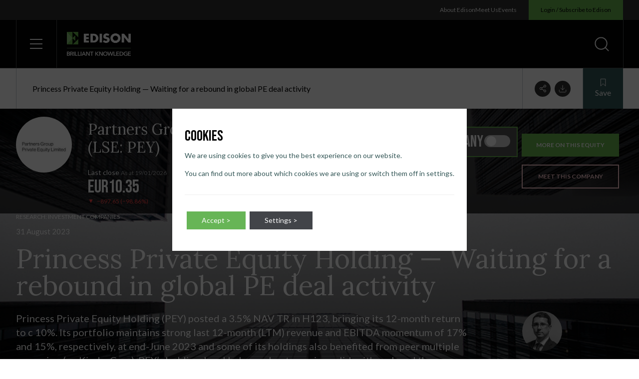

--- FILE ---
content_type: text/html; charset=UTF-8
request_url: https://www.edisongroup.com/research/waiting-for-a-rebound-in-global-pe-deal-activity/32641/
body_size: 108332
content:
<!doctype html>
<html lang="en-US" dir="ltr" class="bg-white text-black font-lato scroll-smooth">
<head>
    <title>Princess Private Equity Holding — Waiting for a rebound in global PE deal activity &#x2d; Edison Group</title>

<!-- The SEO Framework by Sybre Waaijer -->
<meta name="robots" content="max-snippet:-1,max-image-preview:standard,max-video-preview:-1" />
<meta property="og:image" content="https://d3s3shtvds09gm.cloudfront.net/uploads/2022/08/Princess-Private-Equity-Holding_resized.jpg" />
<meta property="og:image:width" content="880" />
<meta property="og:image:height" content="495" />
<meta property="og:locale" content="en_US" />
<meta property="og:type" content="article" />
<meta property="og:title" content="Princess Private Equity Holding — Waiting for a rebound in global PE deal activity" />
<meta property="og:description" content="Princess Private Equity Holding (PEY) posted a 3.5% NAV TR in H123, bringing its 12&#x2d;month return to c 10%. Its portfolio maintains strong last 12&#x2d;month (LTM) revenue and EBITDA momentum of 17% and 15%, respectively, at end&#x2d;June 2023 and some of its holdings also benefited from peer multiple expansion (eg KinderCare). PEY’s holding&#x2d;level balance sheet remains solid, with cash and the undrawn part of its credit line covering all of its outstanding investment commitments. PEY reiterated its dividend policy of paying 5% of opening NAV, which implies a c 6.7% yield." />
<meta property="og:url" content="https://www.edisongroup.com/research/waiting-for-a-rebound-in-global-pe-deal-activity/32641/" />
<meta property="og:site_name" content="Edison Group" />
<meta property="og:updated_time" content="2023-09-01T13:50+00:00" />
<meta property="article:published_time" content="2023-08-31T07:46+00:00" />
<meta property="article:modified_time" content="2023-09-01T13:50+00:00" />
<meta name="twitter:card" content="summary_large_image" />
<meta name="twitter:title" content="Princess Private Equity Holding — Waiting for a rebound in global PE deal activity" />
<meta name="twitter:description" content="Princess Private Equity Holding (PEY) posted a 3.5% NAV TR in H123, bringing its 12&#x2d;month return to c 10%. Its portfolio maintains strong last 12&#x2d;month (LTM) revenue and EBITDA momentum of 17% and 15%, respectively, at end&#x2d;June 2023 and some of its holdings also benefited from peer multiple expansion (eg KinderCare). PEY’s holding&#x2d;level balance sheet remains solid, with cash and the undrawn part of its credit line covering all of its outstanding investment commitments. PEY reiterated its dividend policy of paying 5% of opening NAV, which implies a c 6.7% yield." />
<meta name="twitter:image" content="https://d3s3shtvds09gm.cloudfront.net/uploads/2022/08/Princess-Private-Equity-Holding_resized.jpg" />
<meta name="theme-color" content="#265757" />
<link rel="canonical" href="https://www.edisongroup.com/research/waiting-for-a-rebound-in-global-pe-deal-activity/32641/" />
<script type="application/ld+json">{"@context":"https://schema.org","@type":"BreadcrumbList","itemListElement":[{"@type":"ListItem","position":1,"item":{"@id":"https://www.edisongroup.com/","name":"Edison Group"}},{"@type":"ListItem","position":2,"item":{"@id":"https://www.edisongroup.com/sectors/investment-companies/","name":"Investment Companies Equity Research &#038; Insights | Edison Group"}},{"@type":"ListItem","position":3,"item":{"@id":"https://www.edisongroup.com/research/waiting-for-a-rebound-in-global-pe-deal-activity/32641/","name":"Princess Private Equity Holding  \u2014 Waiting for a rebound in global PE deal activity"}}]}</script>
<!-- / The SEO Framework by Sybre Waaijer | 4.07ms meta | 0.08ms boot -->

<link rel='stylesheet' id='wp-block-library-css'  href='https://www.edisongroup.com/wp/wp-includes/css/dist/block-library/style.min.css?ver=5.9.7' type='text/css' media='all' />
<style id='global-styles-inline-css' type='text/css'>
body{--wp--preset--color--black: #000000;--wp--preset--color--cyan-bluish-gray: #abb8c3;--wp--preset--color--white: #ffffff;--wp--preset--color--pale-pink: #f78da7;--wp--preset--color--vivid-red: #cf2e2e;--wp--preset--color--luminous-vivid-orange: #ff6900;--wp--preset--color--luminous-vivid-amber: #fcb900;--wp--preset--color--light-green-cyan: #7bdcb5;--wp--preset--color--vivid-green-cyan: #00d084;--wp--preset--color--pale-cyan-blue: #8ed1fc;--wp--preset--color--vivid-cyan-blue: #0693e3;--wp--preset--color--vivid-purple: #9b51e0;--wp--preset--gradient--vivid-cyan-blue-to-vivid-purple: linear-gradient(135deg,rgba(6,147,227,1) 0%,rgb(155,81,224) 100%);--wp--preset--gradient--light-green-cyan-to-vivid-green-cyan: linear-gradient(135deg,rgb(122,220,180) 0%,rgb(0,208,130) 100%);--wp--preset--gradient--luminous-vivid-amber-to-luminous-vivid-orange: linear-gradient(135deg,rgba(252,185,0,1) 0%,rgba(255,105,0,1) 100%);--wp--preset--gradient--luminous-vivid-orange-to-vivid-red: linear-gradient(135deg,rgba(255,105,0,1) 0%,rgb(207,46,46) 100%);--wp--preset--gradient--very-light-gray-to-cyan-bluish-gray: linear-gradient(135deg,rgb(238,238,238) 0%,rgb(169,184,195) 100%);--wp--preset--gradient--cool-to-warm-spectrum: linear-gradient(135deg,rgb(74,234,220) 0%,rgb(151,120,209) 20%,rgb(207,42,186) 40%,rgb(238,44,130) 60%,rgb(251,105,98) 80%,rgb(254,248,76) 100%);--wp--preset--gradient--blush-light-purple: linear-gradient(135deg,rgb(255,206,236) 0%,rgb(152,150,240) 100%);--wp--preset--gradient--blush-bordeaux: linear-gradient(135deg,rgb(254,205,165) 0%,rgb(254,45,45) 50%,rgb(107,0,62) 100%);--wp--preset--gradient--luminous-dusk: linear-gradient(135deg,rgb(255,203,112) 0%,rgb(199,81,192) 50%,rgb(65,88,208) 100%);--wp--preset--gradient--pale-ocean: linear-gradient(135deg,rgb(255,245,203) 0%,rgb(182,227,212) 50%,rgb(51,167,181) 100%);--wp--preset--gradient--electric-grass: linear-gradient(135deg,rgb(202,248,128) 0%,rgb(113,206,126) 100%);--wp--preset--gradient--midnight: linear-gradient(135deg,rgb(2,3,129) 0%,rgb(40,116,252) 100%);--wp--preset--duotone--dark-grayscale: url('#wp-duotone-dark-grayscale');--wp--preset--duotone--grayscale: url('#wp-duotone-grayscale');--wp--preset--duotone--purple-yellow: url('#wp-duotone-purple-yellow');--wp--preset--duotone--blue-red: url('#wp-duotone-blue-red');--wp--preset--duotone--midnight: url('#wp-duotone-midnight');--wp--preset--duotone--magenta-yellow: url('#wp-duotone-magenta-yellow');--wp--preset--duotone--purple-green: url('#wp-duotone-purple-green');--wp--preset--duotone--blue-orange: url('#wp-duotone-blue-orange');--wp--preset--font-size--small: 13px;--wp--preset--font-size--medium: 20px;--wp--preset--font-size--large: 36px;--wp--preset--font-size--x-large: 42px;}.has-black-color{color: var(--wp--preset--color--black) !important;}.has-cyan-bluish-gray-color{color: var(--wp--preset--color--cyan-bluish-gray) !important;}.has-white-color{color: var(--wp--preset--color--white) !important;}.has-pale-pink-color{color: var(--wp--preset--color--pale-pink) !important;}.has-vivid-red-color{color: var(--wp--preset--color--vivid-red) !important;}.has-luminous-vivid-orange-color{color: var(--wp--preset--color--luminous-vivid-orange) !important;}.has-luminous-vivid-amber-color{color: var(--wp--preset--color--luminous-vivid-amber) !important;}.has-light-green-cyan-color{color: var(--wp--preset--color--light-green-cyan) !important;}.has-vivid-green-cyan-color{color: var(--wp--preset--color--vivid-green-cyan) !important;}.has-pale-cyan-blue-color{color: var(--wp--preset--color--pale-cyan-blue) !important;}.has-vivid-cyan-blue-color{color: var(--wp--preset--color--vivid-cyan-blue) !important;}.has-vivid-purple-color{color: var(--wp--preset--color--vivid-purple) !important;}.has-black-background-color{background-color: var(--wp--preset--color--black) !important;}.has-cyan-bluish-gray-background-color{background-color: var(--wp--preset--color--cyan-bluish-gray) !important;}.has-white-background-color{background-color: var(--wp--preset--color--white) !important;}.has-pale-pink-background-color{background-color: var(--wp--preset--color--pale-pink) !important;}.has-vivid-red-background-color{background-color: var(--wp--preset--color--vivid-red) !important;}.has-luminous-vivid-orange-background-color{background-color: var(--wp--preset--color--luminous-vivid-orange) !important;}.has-luminous-vivid-amber-background-color{background-color: var(--wp--preset--color--luminous-vivid-amber) !important;}.has-light-green-cyan-background-color{background-color: var(--wp--preset--color--light-green-cyan) !important;}.has-vivid-green-cyan-background-color{background-color: var(--wp--preset--color--vivid-green-cyan) !important;}.has-pale-cyan-blue-background-color{background-color: var(--wp--preset--color--pale-cyan-blue) !important;}.has-vivid-cyan-blue-background-color{background-color: var(--wp--preset--color--vivid-cyan-blue) !important;}.has-vivid-purple-background-color{background-color: var(--wp--preset--color--vivid-purple) !important;}.has-black-border-color{border-color: var(--wp--preset--color--black) !important;}.has-cyan-bluish-gray-border-color{border-color: var(--wp--preset--color--cyan-bluish-gray) !important;}.has-white-border-color{border-color: var(--wp--preset--color--white) !important;}.has-pale-pink-border-color{border-color: var(--wp--preset--color--pale-pink) !important;}.has-vivid-red-border-color{border-color: var(--wp--preset--color--vivid-red) !important;}.has-luminous-vivid-orange-border-color{border-color: var(--wp--preset--color--luminous-vivid-orange) !important;}.has-luminous-vivid-amber-border-color{border-color: var(--wp--preset--color--luminous-vivid-amber) !important;}.has-light-green-cyan-border-color{border-color: var(--wp--preset--color--light-green-cyan) !important;}.has-vivid-green-cyan-border-color{border-color: var(--wp--preset--color--vivid-green-cyan) !important;}.has-pale-cyan-blue-border-color{border-color: var(--wp--preset--color--pale-cyan-blue) !important;}.has-vivid-cyan-blue-border-color{border-color: var(--wp--preset--color--vivid-cyan-blue) !important;}.has-vivid-purple-border-color{border-color: var(--wp--preset--color--vivid-purple) !important;}.has-vivid-cyan-blue-to-vivid-purple-gradient-background{background: var(--wp--preset--gradient--vivid-cyan-blue-to-vivid-purple) !important;}.has-light-green-cyan-to-vivid-green-cyan-gradient-background{background: var(--wp--preset--gradient--light-green-cyan-to-vivid-green-cyan) !important;}.has-luminous-vivid-amber-to-luminous-vivid-orange-gradient-background{background: var(--wp--preset--gradient--luminous-vivid-amber-to-luminous-vivid-orange) !important;}.has-luminous-vivid-orange-to-vivid-red-gradient-background{background: var(--wp--preset--gradient--luminous-vivid-orange-to-vivid-red) !important;}.has-very-light-gray-to-cyan-bluish-gray-gradient-background{background: var(--wp--preset--gradient--very-light-gray-to-cyan-bluish-gray) !important;}.has-cool-to-warm-spectrum-gradient-background{background: var(--wp--preset--gradient--cool-to-warm-spectrum) !important;}.has-blush-light-purple-gradient-background{background: var(--wp--preset--gradient--blush-light-purple) !important;}.has-blush-bordeaux-gradient-background{background: var(--wp--preset--gradient--blush-bordeaux) !important;}.has-luminous-dusk-gradient-background{background: var(--wp--preset--gradient--luminous-dusk) !important;}.has-pale-ocean-gradient-background{background: var(--wp--preset--gradient--pale-ocean) !important;}.has-electric-grass-gradient-background{background: var(--wp--preset--gradient--electric-grass) !important;}.has-midnight-gradient-background{background: var(--wp--preset--gradient--midnight) !important;}.has-small-font-size{font-size: var(--wp--preset--font-size--small) !important;}.has-medium-font-size{font-size: var(--wp--preset--font-size--medium) !important;}.has-large-font-size{font-size: var(--wp--preset--font-size--large) !important;}.has-x-large-font-size{font-size: var(--wp--preset--font-size--x-large) !important;}
</style>
<link rel='stylesheet' id='contact-form-7-css'  href='https://www.edisongroup.com/app/plugins/contact-form-7/includes/css/styles.css?ver=5.7.6' type='text/css' media='all' />
<link rel='stylesheet' id='dist_theme-css'  href='https://www.edisongroup.com/app/themes/edison-group/dist/theme.css?id=4b153754f5853be567982c86e3cccc10&#038;ver=5.9.7' type='text/css' media='all' />
<link rel='stylesheet' id='moove_gdpr_frontend-css'  href='https://www.edisongroup.com/app/plugins/gdpr-cookie-compliance/dist/styles/gdpr-main-nf.css?ver=4.12.8' type='text/css' media='all' />
<style id='moove_gdpr_frontend-inline-css' type='text/css'>
				#moove_gdpr_cookie_modal .moove-gdpr-modal-content .moove-gdpr-tab-main h3.tab-title, 
				#moove_gdpr_cookie_modal .moove-gdpr-modal-content .moove-gdpr-tab-main span.tab-title,
				#moove_gdpr_cookie_modal .moove-gdpr-modal-content .moove-gdpr-modal-left-content #moove-gdpr-menu li a, 
				#moove_gdpr_cookie_modal .moove-gdpr-modal-content .moove-gdpr-modal-left-content #moove-gdpr-menu li button,
				#moove_gdpr_cookie_modal .moove-gdpr-modal-content .moove-gdpr-modal-left-content .moove-gdpr-branding-cnt a,
				#moove_gdpr_cookie_modal .moove-gdpr-modal-content .moove-gdpr-modal-footer-content .moove-gdpr-button-holder a.mgbutton, 
				#moove_gdpr_cookie_modal .moove-gdpr-modal-content .moove-gdpr-modal-footer-content .moove-gdpr-button-holder button.mgbutton,
				#moove_gdpr_cookie_modal .cookie-switch .cookie-slider:after, 
				#moove_gdpr_cookie_modal .cookie-switch .slider:after, 
				#moove_gdpr_cookie_modal .switch .cookie-slider:after, 
				#moove_gdpr_cookie_modal .switch .slider:after,
				#moove_gdpr_cookie_info_bar .moove-gdpr-info-bar-container .moove-gdpr-info-bar-content p, 
				#moove_gdpr_cookie_info_bar .moove-gdpr-info-bar-container .moove-gdpr-info-bar-content p a,
				#moove_gdpr_cookie_info_bar .moove-gdpr-info-bar-container .moove-gdpr-info-bar-content a.mgbutton, 
				#moove_gdpr_cookie_info_bar .moove-gdpr-info-bar-container .moove-gdpr-info-bar-content button.mgbutton,
				#moove_gdpr_cookie_modal .moove-gdpr-modal-content .moove-gdpr-tab-main .moove-gdpr-tab-main-content h1, 
				#moove_gdpr_cookie_modal .moove-gdpr-modal-content .moove-gdpr-tab-main .moove-gdpr-tab-main-content h2, 
				#moove_gdpr_cookie_modal .moove-gdpr-modal-content .moove-gdpr-tab-main .moove-gdpr-tab-main-content h3, 
				#moove_gdpr_cookie_modal .moove-gdpr-modal-content .moove-gdpr-tab-main .moove-gdpr-tab-main-content h4, 
				#moove_gdpr_cookie_modal .moove-gdpr-modal-content .moove-gdpr-tab-main .moove-gdpr-tab-main-content h5, 
				#moove_gdpr_cookie_modal .moove-gdpr-modal-content .moove-gdpr-tab-main .moove-gdpr-tab-main-content h6,
				#moove_gdpr_cookie_modal .moove-gdpr-modal-content.moove_gdpr_modal_theme_v2 .moove-gdpr-modal-title .tab-title,
				#moove_gdpr_cookie_modal .moove-gdpr-modal-content.moove_gdpr_modal_theme_v2 .moove-gdpr-tab-main h3.tab-title, 
				#moove_gdpr_cookie_modal .moove-gdpr-modal-content.moove_gdpr_modal_theme_v2 .moove-gdpr-tab-main span.tab-title,
				#moove_gdpr_cookie_modal .moove-gdpr-modal-content.moove_gdpr_modal_theme_v2 .moove-gdpr-branding-cnt a {
				 	font-weight: inherit				}
			#moove_gdpr_cookie_modal,#moove_gdpr_cookie_info_bar,.gdpr_cookie_settings_shortcode_content{font-family:inherit}#moove_gdpr_save_popup_settings_button{background-color:#373737;color:#fff}#moove_gdpr_save_popup_settings_button:hover{background-color:#000}#moove_gdpr_cookie_info_bar .moove-gdpr-info-bar-container .moove-gdpr-info-bar-content a.mgbutton,#moove_gdpr_cookie_info_bar .moove-gdpr-info-bar-container .moove-gdpr-info-bar-content button.mgbutton{background-color:#67b556}#moove_gdpr_cookie_modal .moove-gdpr-modal-content .moove-gdpr-modal-footer-content .moove-gdpr-button-holder a.mgbutton,#moove_gdpr_cookie_modal .moove-gdpr-modal-content .moove-gdpr-modal-footer-content .moove-gdpr-button-holder button.mgbutton,.gdpr_cookie_settings_shortcode_content .gdpr-shr-button.button-green{background-color:#67b556;border-color:#67b556}#moove_gdpr_cookie_modal .moove-gdpr-modal-content .moove-gdpr-modal-footer-content .moove-gdpr-button-holder a.mgbutton:hover,#moove_gdpr_cookie_modal .moove-gdpr-modal-content .moove-gdpr-modal-footer-content .moove-gdpr-button-holder button.mgbutton:hover,.gdpr_cookie_settings_shortcode_content .gdpr-shr-button.button-green:hover{background-color:#fff;color:#67b556}#moove_gdpr_cookie_modal .moove-gdpr-modal-content .moove-gdpr-modal-close i,#moove_gdpr_cookie_modal .moove-gdpr-modal-content .moove-gdpr-modal-close span.gdpr-icon{background-color:#67b556;border:1px solid #67b556}#moove_gdpr_cookie_info_bar span.change-settings-button.focus-g,#moove_gdpr_cookie_info_bar span.change-settings-button:focus,#moove_gdpr_cookie_info_bar button.change-settings-button.focus-g,#moove_gdpr_cookie_info_bar button.change-settings-button:focus{-webkit-box-shadow:0 0 1px 3px #67b556;-moz-box-shadow:0 0 1px 3px #67b556;box-shadow:0 0 1px 3px #67b556}#moove_gdpr_cookie_modal .moove-gdpr-modal-content .moove-gdpr-modal-close i:hover,#moove_gdpr_cookie_modal .moove-gdpr-modal-content .moove-gdpr-modal-close span.gdpr-icon:hover,#moove_gdpr_cookie_info_bar span[data-href]>u.change-settings-button{color:#67b556}#moove_gdpr_cookie_modal .moove-gdpr-modal-content .moove-gdpr-modal-left-content #moove-gdpr-menu li.menu-item-selected a span.gdpr-icon,#moove_gdpr_cookie_modal .moove-gdpr-modal-content .moove-gdpr-modal-left-content #moove-gdpr-menu li.menu-item-selected button span.gdpr-icon{color:inherit}#moove_gdpr_cookie_modal .moove-gdpr-modal-content .moove-gdpr-modal-left-content #moove-gdpr-menu li a span.gdpr-icon,#moove_gdpr_cookie_modal .moove-gdpr-modal-content .moove-gdpr-modal-left-content #moove-gdpr-menu li button span.gdpr-icon{color:inherit}#moove_gdpr_cookie_modal .gdpr-acc-link{line-height:0;font-size:0;color:transparent;position:absolute}#moove_gdpr_cookie_modal .moove-gdpr-modal-content .moove-gdpr-modal-close:hover i,#moove_gdpr_cookie_modal .moove-gdpr-modal-content .moove-gdpr-modal-left-content #moove-gdpr-menu li a,#moove_gdpr_cookie_modal .moove-gdpr-modal-content .moove-gdpr-modal-left-content #moove-gdpr-menu li button,#moove_gdpr_cookie_modal .moove-gdpr-modal-content .moove-gdpr-modal-left-content #moove-gdpr-menu li button i,#moove_gdpr_cookie_modal .moove-gdpr-modal-content .moove-gdpr-modal-left-content #moove-gdpr-menu li a i,#moove_gdpr_cookie_modal .moove-gdpr-modal-content .moove-gdpr-tab-main .moove-gdpr-tab-main-content a:hover,#moove_gdpr_cookie_info_bar.moove-gdpr-dark-scheme .moove-gdpr-info-bar-container .moove-gdpr-info-bar-content a.mgbutton:hover,#moove_gdpr_cookie_info_bar.moove-gdpr-dark-scheme .moove-gdpr-info-bar-container .moove-gdpr-info-bar-content button.mgbutton:hover,#moove_gdpr_cookie_info_bar.moove-gdpr-dark-scheme .moove-gdpr-info-bar-container .moove-gdpr-info-bar-content a:hover,#moove_gdpr_cookie_info_bar.moove-gdpr-dark-scheme .moove-gdpr-info-bar-container .moove-gdpr-info-bar-content button:hover,#moove_gdpr_cookie_info_bar.moove-gdpr-dark-scheme .moove-gdpr-info-bar-container .moove-gdpr-info-bar-content span.change-settings-button:hover,#moove_gdpr_cookie_info_bar.moove-gdpr-dark-scheme .moove-gdpr-info-bar-container .moove-gdpr-info-bar-content button.change-settings-button:hover,#moove_gdpr_cookie_info_bar.moove-gdpr-dark-scheme .moove-gdpr-info-bar-container .moove-gdpr-info-bar-content u.change-settings-button:hover,#moove_gdpr_cookie_info_bar span[data-href]>u.change-settings-button,#moove_gdpr_cookie_info_bar.moove-gdpr-dark-scheme .moove-gdpr-info-bar-container .moove-gdpr-info-bar-content a.mgbutton.focus-g,#moove_gdpr_cookie_info_bar.moove-gdpr-dark-scheme .moove-gdpr-info-bar-container .moove-gdpr-info-bar-content button.mgbutton.focus-g,#moove_gdpr_cookie_info_bar.moove-gdpr-dark-scheme .moove-gdpr-info-bar-container .moove-gdpr-info-bar-content a.focus-g,#moove_gdpr_cookie_info_bar.moove-gdpr-dark-scheme .moove-gdpr-info-bar-container .moove-gdpr-info-bar-content button.focus-g,#moove_gdpr_cookie_info_bar.moove-gdpr-dark-scheme .moove-gdpr-info-bar-container .moove-gdpr-info-bar-content a.mgbutton:focus,#moove_gdpr_cookie_info_bar.moove-gdpr-dark-scheme .moove-gdpr-info-bar-container .moove-gdpr-info-bar-content button.mgbutton:focus,#moove_gdpr_cookie_info_bar.moove-gdpr-dark-scheme .moove-gdpr-info-bar-container .moove-gdpr-info-bar-content a:focus,#moove_gdpr_cookie_info_bar.moove-gdpr-dark-scheme .moove-gdpr-info-bar-container .moove-gdpr-info-bar-content button:focus,#moove_gdpr_cookie_info_bar.moove-gdpr-dark-scheme .moove-gdpr-info-bar-container .moove-gdpr-info-bar-content span.change-settings-button.focus-g,span.change-settings-button:focus,button.change-settings-button.focus-g,button.change-settings-button:focus,#moove_gdpr_cookie_info_bar.moove-gdpr-dark-scheme .moove-gdpr-info-bar-container .moove-gdpr-info-bar-content u.change-settings-button.focus-g,#moove_gdpr_cookie_info_bar.moove-gdpr-dark-scheme .moove-gdpr-info-bar-container .moove-gdpr-info-bar-content u.change-settings-button:focus{color:#67b556}#moove_gdpr_cookie_modal.gdpr_lightbox-hide{display:none}#moove_gdpr_cookie_info_bar.gdpr-full-screen-infobar .moove-gdpr-info-bar-container .moove-gdpr-info-bar-content .moove-gdpr-cookie-notice p a{color:#67b556!important}#moove_gdpr_cookie_info_bar.gdpr-full-screen-infobar .moove-gdpr-info-bar-container .moove-gdpr-info-bar-content button.change-settings-button{float:unset!important}#moove_gdpr_cookie_info_bar .moove-gdpr-info-bar-container .moove-gdpr-info-bar-content a.mgbutton,#moove_gdpr_cookie_info_bar .moove-gdpr-info-bar-container .moove-gdpr-info-bar-content button.mgbutton,#moove_gdpr_cookie_modal .moove-gdpr-modal-content .moove-gdpr-modal-footer-content .moove-gdpr-button-holder a.mgbutton,#moove_gdpr_cookie_modal .moove-gdpr-modal-content .moove-gdpr-modal-footer-content .moove-gdpr-button-holder button.mgbutton,.gdpr-shr-button,#moove_gdpr_cookie_info_bar .moove-gdpr-infobar-close-btn{border-radius:0}
</style>
<link rel='stylesheet' id='gdpr_cc_addon_frontend-css'  href='https://www.edisongroup.com/app/plugins/gdpr-cookie-compliance-addon/assets/css/gdpr_cc_addon.css?ver=3.5.0' type='text/css' media='all' />
<script type='text/javascript' src='https://www.edisongroup.com/wp/wp-includes/js/jquery/jquery.min.js?ver=3.6.0' id='jquery-core-js'></script>
<script type='text/javascript' src='https://www.edisongroup.com/wp/wp-includes/js/jquery/jquery-migrate.min.js?ver=3.3.2' id='jquery-migrate-js'></script>
<meta name="facebook-domain-verification" content="8taflkjiqarxq74jye1wwrcxe511od" /><link rel="preconnect" href="https://fonts.googleapis.com"><link rel="preconnect" href="https://fonts.gstatic.com" crossorigin><link href="https://fonts.googleapis.com/css2?family=Bebas+Neue&family=Lato:wght@400;700&family=Lora:wght@400;500&display=swap" rel="stylesheet"><script src="https://js.hsforms.net/forms/v2.js" ></script><script type="application/ld+json">
{
    "@context": "https://schema.org",
    "@type": "Article",
    "mainEntityOfPage": {
        "@type": "WebPage",
        "@id": "https://www.edisongroup.com/research/waiting-for-a-rebound-in-global-pe-deal-activity/32641/"
    },
    "headline": "Princess Private Equity Holding  \u2014 Waiting for a rebound in global PE deal activity",
    "description": "Princess Private Equity Holding (PEY) posted a 3.5% NAV TR in H123, bringing its 12-month return to c 10%. Its portfolio maintains strong last 12-month (LTM) revenue and EBITDA momentum of 17% and 15%, respectively, at end-June 2023 and some of its holdings also benefited from peer multiple expansion (eg KinderCare). PEY\u2019s holding-level balance sheet remains solid, with cash and the undrawn part of its credit line covering all of its outstanding investment commitments. PEY reiterated its dividend policy of paying 5% of opening NAV, which implies a c 6.7% yield.",
    "image": "https://d3s3shtvds09gm.cloudfront.net/uploads/2022/08/Princess-Private-Equity-Holding_resized.jpg",
    "author": {
        "@type": "Person",
        "name": "Milosz Papst"
    },
    "publisher": {
        "@type": "Organization",
        "name": "Edison Group",
        "logo": {
            "@type": "ImageObject",
            "url": "https://d3s3shtvds09gm.cloudfront.net/uploads/2022/08/edison-logo-bg.png"
        }
    },
    "datePublished": "2023-08-31T07:46:59+00:00",
    "dateModified": "2023-09-01T13:50:49+00:00"
}
</script>
<link rel="icon" href="https://d3s3shtvds09gm.cloudfront.net/uploads/2022/06/cropped-edison-icon-32x32.png" sizes="32x32" />
<link rel="icon" href="https://d3s3shtvds09gm.cloudfront.net/uploads/2022/06/cropped-edison-icon-192x192.png" sizes="192x192" />
<link rel="apple-touch-icon" href="https://d3s3shtvds09gm.cloudfront.net/uploads/2022/06/cropped-edison-icon-180x180.png" />
<meta name="msapplication-TileImage" content="https://d3s3shtvds09gm.cloudfront.net/uploads/2022/06/cropped-edison-icon-270x270.png" />
						
    <script>
        // Define dataLayer and the gtag function.
        window.dataLayer = window.dataLayer || [];
        function gtag(){dataLayer.push(arguments);}
        // Default ad_storage to 'denied'.
        gtag('consent', 'default', {
            'ad_storage': 'denied',
            'analytics_storage': 'denied',
            'ad_personalization': 'denied',
            'ad_user_data': 'denied'
        });
    </script>

    <!-- Google Tag Manager -->
    <script>(function(w,d,s,l,i){w[l]=w[l]||[];w[l].push({'gtm.start':
    new Date().getTime(),event:'gtm.js'});var f=d.getElementsByTagName(s)[0],
    j=d.createElement(s),dl=l!='dataLayer'?'&l='+l:'';j.async=true;j.src=
    'https://www.googletagmanager.com/gtm.js?id='+i+dl;f.parentNode.insertBefore(j,f);
    })(window,document,'script','dataLayer','GTM-MP42NKGZ');</script>
    <!-- End Google Tag Manager -->

    <!-- Global site tag (gtag.js) - Google Ads: CONVERSION_ID  -->
    <script async src="https://www.googletagmanager.com/gtag/js?id=UA-232867940-1"></script>
    <script>
        window.dataLayer = window.dataLayer || [];
        function gtag(){dataLayer.push(arguments);}
        gtag('js', new Date());
        gtag('config', 'UA-232867940-1');
        gtag('config', 'G-4HNN3VBWGQ');
        gtag('config', 'AW-823440072');
        gtag('config', 'AW-16927327557');

            </script>
  
          <!-- Meta Pixel Code -->
        <script>
            !function(f,b,e,v,n,t,s)
            {if(f.fbq)return;n=f.fbq=function(){n.callMethod?
            n.callMethod.apply(n,arguments):n.queue.push(arguments)};
            if(!f._fbq)f._fbq=n;n.push=n;n.loaded=!0;n.version='2.0';
            n.queue=[];t=b.createElement(e);t.async=!0;
            t.src=v;s=b.getElementsByTagName(e)[0];
            s.parentNode.insertBefore(t,s)}(window, document,'script',
            'https://connect.facebook.net/en_US/fbevents.js');
            fbq('consent', 'revoke');
            fbq('init', '524696558812038');
            fbq('track', 'PageView');
        </script>
        <noscript>
            <img height="1" width="1" style="display:none" src="https://www.facebook.com/tr?id=524696558812038&ev=PageView&noscript=1"/>
        </noscript>
        <!-- End Meta Pixel Code -->

        <style id="wpforms-css-vars-root">
				:root {
					--wpforms-field-border-radius: 3px;
--wpforms-field-background-color: #ffffff;
--wpforms-field-border-color: rgba( 0, 0, 0, 0.25 );
--wpforms-field-text-color: rgba( 0, 0, 0, 0.7 );
--wpforms-label-color: rgba( 0, 0, 0, 0.85 );
--wpforms-label-sublabel-color: rgba( 0, 0, 0, 0.55 );
--wpforms-label-error-color: #d63637;
--wpforms-button-border-radius: 3px;
--wpforms-button-background-color: #066aab;
--wpforms-button-text-color: #ffffff;
--wpforms-field-size-input-height: 43px;
--wpforms-field-size-input-spacing: 15px;
--wpforms-field-size-font-size: 16px;
--wpforms-field-size-line-height: 19px;
--wpforms-field-size-padding-h: 14px;
--wpforms-field-size-checkbox-size: 16px;
--wpforms-field-size-sublabel-spacing: 5px;
--wpforms-field-size-icon-size: 1;
--wpforms-label-size-font-size: 16px;
--wpforms-label-size-line-height: 19px;
--wpforms-label-size-sublabel-font-size: 14px;
--wpforms-label-size-sublabel-line-height: 17px;
--wpforms-button-size-font-size: 17px;
--wpforms-button-size-height: 41px;
--wpforms-button-size-padding-h: 15px;
--wpforms-button-size-margin-top: 10px;

				}
			</style>
    <meta charset="utf-8">
    <meta name="viewport" content="width=device-width, initial-scale=1">
    <meta http-equiv="X-UA-Compatible" content="IE=edge">

        <style type="text/css">
        @media (prefers-reduced-motion: reduce) {
            *, ::before, ::after {
                animation-delay: -1ms !important;
                animation-duration: 1ms !important;
                animation-iteration-count: 1 !important;
                background-attachment: initial !important;
                scroll-behavior: auto !important;
                transition-duration: 0s !important;
                transition-delay: 0s !important;
            }
        }
    </style>

    <link rel="apple-touch-icon" sizes="180x180" href="https://www.edisongroup.com/app/themes/edison-group/assets/meta/apple-touch-icon.png">
    <link rel="icon" type="image/png" sizes="32x32" href="https://www.edisongroup.com/app/themes/edison-group/assets/meta/favicon-32x32.png">
    <link rel="icon" type="image/png" sizes="16x16" href="https://www.edisongroup.com/app/themes/edison-group/assets/meta/favicon-16x16.png">
    <link rel="mask-icon" href="https://www.edisongroup.com/app/themes/edison-group/assets/meta/safari-pinned-tab.svg" color="#68B74E">
    <link rel="shortcut icon" href="https://www.edisongroup.com/app/themes/edison-group/assets/meta/favicon.ico">
    <meta name="theme-color" content="#68B74E">
</head>
<body class="research-template-default single single-research postid-54976">
    <svg xmlns="http://www.w3.org/2000/svg" viewBox="0 0 0 0" width="0" height="0" focusable="false" role="none" style="visibility: hidden; position: absolute; left: -9999px; overflow: hidden;" ><defs><filter id="wp-duotone-dark-grayscale"><feColorMatrix color-interpolation-filters="sRGB" type="matrix" values=" .299 .587 .114 0 0 .299 .587 .114 0 0 .299 .587 .114 0 0 .299 .587 .114 0 0 " /><feComponentTransfer color-interpolation-filters="sRGB" ><feFuncR type="table" tableValues="0 0.49803921568627" /><feFuncG type="table" tableValues="0 0.49803921568627" /><feFuncB type="table" tableValues="0 0.49803921568627" /><feFuncA type="table" tableValues="1 1" /></feComponentTransfer><feComposite in2="SourceGraphic" operator="in" /></filter></defs></svg><svg xmlns="http://www.w3.org/2000/svg" viewBox="0 0 0 0" width="0" height="0" focusable="false" role="none" style="visibility: hidden; position: absolute; left: -9999px; overflow: hidden;" ><defs><filter id="wp-duotone-grayscale"><feColorMatrix color-interpolation-filters="sRGB" type="matrix" values=" .299 .587 .114 0 0 .299 .587 .114 0 0 .299 .587 .114 0 0 .299 .587 .114 0 0 " /><feComponentTransfer color-interpolation-filters="sRGB" ><feFuncR type="table" tableValues="0 1" /><feFuncG type="table" tableValues="0 1" /><feFuncB type="table" tableValues="0 1" /><feFuncA type="table" tableValues="1 1" /></feComponentTransfer><feComposite in2="SourceGraphic" operator="in" /></filter></defs></svg><svg xmlns="http://www.w3.org/2000/svg" viewBox="0 0 0 0" width="0" height="0" focusable="false" role="none" style="visibility: hidden; position: absolute; left: -9999px; overflow: hidden;" ><defs><filter id="wp-duotone-purple-yellow"><feColorMatrix color-interpolation-filters="sRGB" type="matrix" values=" .299 .587 .114 0 0 .299 .587 .114 0 0 .299 .587 .114 0 0 .299 .587 .114 0 0 " /><feComponentTransfer color-interpolation-filters="sRGB" ><feFuncR type="table" tableValues="0.54901960784314 0.98823529411765" /><feFuncG type="table" tableValues="0 1" /><feFuncB type="table" tableValues="0.71764705882353 0.25490196078431" /><feFuncA type="table" tableValues="1 1" /></feComponentTransfer><feComposite in2="SourceGraphic" operator="in" /></filter></defs></svg><svg xmlns="http://www.w3.org/2000/svg" viewBox="0 0 0 0" width="0" height="0" focusable="false" role="none" style="visibility: hidden; position: absolute; left: -9999px; overflow: hidden;" ><defs><filter id="wp-duotone-blue-red"><feColorMatrix color-interpolation-filters="sRGB" type="matrix" values=" .299 .587 .114 0 0 .299 .587 .114 0 0 .299 .587 .114 0 0 .299 .587 .114 0 0 " /><feComponentTransfer color-interpolation-filters="sRGB" ><feFuncR type="table" tableValues="0 1" /><feFuncG type="table" tableValues="0 0.27843137254902" /><feFuncB type="table" tableValues="0.5921568627451 0.27843137254902" /><feFuncA type="table" tableValues="1 1" /></feComponentTransfer><feComposite in2="SourceGraphic" operator="in" /></filter></defs></svg><svg xmlns="http://www.w3.org/2000/svg" viewBox="0 0 0 0" width="0" height="0" focusable="false" role="none" style="visibility: hidden; position: absolute; left: -9999px; overflow: hidden;" ><defs><filter id="wp-duotone-midnight"><feColorMatrix color-interpolation-filters="sRGB" type="matrix" values=" .299 .587 .114 0 0 .299 .587 .114 0 0 .299 .587 .114 0 0 .299 .587 .114 0 0 " /><feComponentTransfer color-interpolation-filters="sRGB" ><feFuncR type="table" tableValues="0 0" /><feFuncG type="table" tableValues="0 0.64705882352941" /><feFuncB type="table" tableValues="0 1" /><feFuncA type="table" tableValues="1 1" /></feComponentTransfer><feComposite in2="SourceGraphic" operator="in" /></filter></defs></svg><svg xmlns="http://www.w3.org/2000/svg" viewBox="0 0 0 0" width="0" height="0" focusable="false" role="none" style="visibility: hidden; position: absolute; left: -9999px; overflow: hidden;" ><defs><filter id="wp-duotone-magenta-yellow"><feColorMatrix color-interpolation-filters="sRGB" type="matrix" values=" .299 .587 .114 0 0 .299 .587 .114 0 0 .299 .587 .114 0 0 .299 .587 .114 0 0 " /><feComponentTransfer color-interpolation-filters="sRGB" ><feFuncR type="table" tableValues="0.78039215686275 1" /><feFuncG type="table" tableValues="0 0.94901960784314" /><feFuncB type="table" tableValues="0.35294117647059 0.47058823529412" /><feFuncA type="table" tableValues="1 1" /></feComponentTransfer><feComposite in2="SourceGraphic" operator="in" /></filter></defs></svg><svg xmlns="http://www.w3.org/2000/svg" viewBox="0 0 0 0" width="0" height="0" focusable="false" role="none" style="visibility: hidden; position: absolute; left: -9999px; overflow: hidden;" ><defs><filter id="wp-duotone-purple-green"><feColorMatrix color-interpolation-filters="sRGB" type="matrix" values=" .299 .587 .114 0 0 .299 .587 .114 0 0 .299 .587 .114 0 0 .299 .587 .114 0 0 " /><feComponentTransfer color-interpolation-filters="sRGB" ><feFuncR type="table" tableValues="0.65098039215686 0.40392156862745" /><feFuncG type="table" tableValues="0 1" /><feFuncB type="table" tableValues="0.44705882352941 0.4" /><feFuncA type="table" tableValues="1 1" /></feComponentTransfer><feComposite in2="SourceGraphic" operator="in" /></filter></defs></svg><svg xmlns="http://www.w3.org/2000/svg" viewBox="0 0 0 0" width="0" height="0" focusable="false" role="none" style="visibility: hidden; position: absolute; left: -9999px; overflow: hidden;" ><defs><filter id="wp-duotone-blue-orange"><feColorMatrix color-interpolation-filters="sRGB" type="matrix" values=" .299 .587 .114 0 0 .299 .587 .114 0 0 .299 .587 .114 0 0 .299 .587 .114 0 0 " /><feComponentTransfer color-interpolation-filters="sRGB" ><feFuncR type="table" tableValues="0.098039215686275 1" /><feFuncG type="table" tableValues="0 0.66274509803922" /><feFuncB type="table" tableValues="0.84705882352941 0.41960784313725" /><feFuncA type="table" tableValues="1 1" /></feComponentTransfer><feComposite in2="SourceGraphic" operator="in" /></filter></defs></svg>        <!-- Google Tag Manager (noscript) -->
            <noscript><iframe src="https://www.googletagmanager.com/ns.html?id=GTM-MP42NKGZ"
            height="0" width="0" style="display:none;visibility:hidden"></iframe></noscript>
        <!-- End Google Tag Manager (noscript) -->
            <div class="bg-black opacity-70 fixed top-0 left-0 h-full w-full z-[30] transition suggested-search-overlay hidden"></div>
    <div class="bg-black opacity-70 fixed top-0 left-0 h-full w-full z-[30] transition page-overlay hidden"></div>

    
    <header class="bg-gray-dark z-[30] sticky top-0 left-0 w-full transition-all" id="header-nav">
        <div class="w-full max-w-[1216px] mx-auto text-center text-white text-xs flex flex-wrap items-center justify-end">
            
            <div class="flex items-center justify-end grow">
                <nav class="menu-top-container"><ul id="menu-top" class="hidden md:flex items-center gap-6 pl-6 pr-6"><li id="menu-item-23389" class="menu-item menu-item-type-post_type menu-item-object-page menu-item-23389"><a href="https://www.edisongroup.com/edison-experience/">About Edison</a></li>
<li id="menu-item-3214" class="menu-item menu-item-type-post_type menu-item-object-page menu-item-3214"><a href="https://www.edisongroup.com/contact-us/">Meet Us</a></li>
<li id="menu-item-628" class="menu-item menu-item-type-post_type menu-item-object-page menu-item-628"><a href="https://www.edisongroup.com/events/">Events</a></li>
</ul></nav>                <ul class="flex items-center shrink">
                    <li class="md:hidden grow md:grow-0">
                        <a href="/contact-us/" class="text-left md:text-center block px-6 py-3 relative after:content-[''] md:after:absolute md:after:top-0 md:after:bottom-0 md:after:my-auto md:after:bg-white md:after:right-0 md:after:w-px md:after:h-4">
                            Meet Us                        </a>
                    </li>
                    <li>
                        <a class="block ml-auto md:ml-0 px-6 py-3 bg-green text-black transition hover:text-white cursor-pointer "  data-micromodal-trigger="modal-dual-login"  >
                            Login / Subscribe to Edison                        </a>
                    </li>
                </ul>
            </div>
        </div>
    </header>

    
    <div class="bg-gray-black text-white z-50 main-menu-wrapper transition-all sticky top-[40px] left-0 w-full border-opacity-40 border-b border-gray-neutral" id="mega-nav">
        <div class="flex items-center relative max-w-[1217px] mx-auto border-opacity-40 border-r border-l border-gray-neutral">
            <div class="border-r border-gray-neutral border-opacity-40">
                <a class="fill-white hover:fill-teal-light block w-18 md:w-20 h-18 md:h-24 relative" href="#main-menu" data-mega-menu-toggle>
                    <span class="fill-inherit absolute inset-0 pointer-events-none flex items-center justify-center transition-opacity-linear-200" data-mega-menu-hamburger>
                        <svg xmlns="http://www.w3.org/2000/svg" class="fill-inherit" height="20" width="25"><path class="transition fill-inherit" d="M0 0h25v2H0zM0 9h25v2H0zM0 18h25v2H0z"></path></svg>                    </span>
                    <span class="fill-inherit absolute inset-0 pointer-events-none flex items-center justify-center transition-opacity-linear-200 opacity-0" data-mega-menu-close>
                        <svg xmlns="http://www.w3.org/2000/svg" class="fill-inherit" height="22" width="23"><path class="transition fill-inherit" d="m2.52 0 19.53 19.53-1.56 1.57L.96 1.57z"></path><path class="transition fill-inherit" d="M.95 19.53 20.48 0l1.56 1.57L2.51 21.1z"></path></svg>                    </span>
                    <span class="sr-only">
                        Main menu                    </span>
                </a>
            </div>
            <div>
                <a class="block mx-5 relative z-20" href="/">
                    <span class="block w-28 md:w-32">
                        <img width="400" height="153" src="https://d3s3shtvds09gm.cloudfront.net/uploads/2022/08/edison-logo-bg.png" class="attachment-small size-small" alt="" loading="lazy" srcset="https://d3s3shtvds09gm.cloudfront.net/uploads/2022/08/edison-logo-bg.png 400w, https://d3s3shtvds09gm.cloudfront.net/uploads/2022/08/edison-logo-bg-300x115.png 300w" sizes="(max-width: 400px) 100vw, 400px" />                    </span>
                    <span class="sr-only">
                        Edison Group                    </span>
                </a>
            </div>
            <div class="flex-grow absolute right-0 top-0 bottom-0 m-auto w-[calc(100%-72px)] md:w-[calc(100%-288px)]">
                <div class="flex items-center justify-end w-full h-full" id="trigger-search-grow">
                    <form id="search-form" class="flex items-center transition-[width] duration-500 ease-out-expo overflow-hidden relative z-20 w-[0%]" role="search" action="/">
    <label class="sr-only" for="s">
        Search for:    </label>
    <input class="font-lora text-base md:text-2xl lg:text-3xl text-black flex-grow h-[70px] md:h-[94px] pr-31 pl-4 lg:pl-5 border-0 w-full searchform-input" maxlength="70" id="s" type="search" name="s" placeholder="Search Edison" value="" spellcheck="false" autocorrect="off" autocomplete="off" autocapitalize="off" required>
    <button class="stroke-black hover:stroke-teal-light absolute inset-y-0 m-auto right-4 lg:right-6 text-black z-10">
        <svg xmlns="http://www.w3.org/2000/svg" fill="none" height="29" stroke="inherit" viewBox="0 0 29 29" width="29"><path class="transition" d="M13.0417 24.7083C19.485 24.7083 24.7083 19.485 24.7083 13.0417C24.7083 6.59834 19.485 1.375 13.0417 1.375C6.59834 1.375 1.375 6.59834 1.375 13.0417C1.375 19.485 6.59834 24.7083 13.0417 24.7083Z" stroke="inherit" stroke-linecap="round" stroke-linejoin="round" stroke-width="2"></path><path class="transition" d="M27.625 27.625L21.2812 21.2812" stroke="inherit" stroke-linecap="round" stroke-linejoin="round" stroke-width="2"></path></svg>    </button>
    <button id="clearSearch" class="text-11 text-black hover:text-teal-light absolute w-fit h-fit z-[99] cursor-pointer inset-y-0 my-auto right-[5.5rem] lg:right-28 hidden">CLEAR</button>
</form>
<button id="search-open" class="stroke-white hover:stroke-teal-light absolute inset-y-0 m-auto right-4 lg:right-6 w-9 h-9 text-white cursor-pointer flex items-center justify-center transition  block opacity-1">
    <svg xmlns="http://www.w3.org/2000/svg" fill="none" height="29" stroke="inherit" viewBox="0 0 29 29" width="29"><path class="transition" d="M13.0417 24.7083C19.485 24.7083 24.7083 19.485 24.7083 13.0417C24.7083 6.59834 19.485 1.375 13.0417 1.375C6.59834 1.375 1.375 6.59834 1.375 13.0417C1.375 19.485 6.59834 24.7083 13.0417 24.7083Z" stroke="inherit" stroke-linecap="round" stroke-linejoin="round" stroke-width="2"></path><path class="transition" d="M27.625 27.625L21.2812 21.2812" stroke="inherit" stroke-linecap="round" stroke-linejoin="round" stroke-width="2"></path></svg></button>
                    <div class="bg-white p-6 md:p-8 border-t-2 border-solid border-teal-light absolute w-full lg:max-w-2xl text-black text-sm transition-all top-[97%] md:top-[99%] left-0 overflow-hidden h-auto max-h-0 opacity-0 z-10 drop-shadow-2xl invisible suggested-searches">
                        <div class="flex flex-col md:flex-row pb-4 md:pb-8 w-full">
                            <div class="pb-4 mb-4 md:pb-0 md:mb-0 border-b border-dotted border-black md:border-b-0 w-full md:w-[55%]">
                                <p class="mb-3 text-gray-mid">Popular Searches:</p>
                                <ul class="-mb-2 popular-searches whitespace-normal break-words"></ul>
                            </div>
                            <div class="w-full md:w-[55%]">
                                <p class="mb-3 text-gray-mid">Your Previous Searches:</p>
                                <div class="-mb-2 previous-searches whitespace-normal break-words"></div>
                            </div>
                        </div>
                        <div class="pt-4 md:pt-8 border-t border-dotted border-black w-full">
                            <p class="mb-3 text-gray-mid">Recently Visited Pages:</p>
                            <div class="-mb-2 previous-pages whitespace-normal break-words"></div>
                        </div>
                    </div>
                </div>
                <button id="search-close" class="fill-black hover:fill-teal-light z-20 absolute inset-y-0 m-auto right-12 lg:right-16 w-9 h-9 text-black cursor-pointer flex items-center justify-center transition  hidden opacity-1">
                    <svg xmlns="http://www.w3.org/2000/svg" class="fill-inherit" height="22" width="23"><path class="transition fill-inherit" d="m2.52 0 19.53 19.53-1.56 1.57L.96 1.57z"></path><path class="transition fill-inherit" d="M.95 19.53 20.48 0l1.56 1.57L2.51 21.1z"></path></svg>                </button>
            </div>
        </div>
        <div class="absolute top-full left-0 right-0 mx-auto w-full overflow-hidden pointer-events-none max-w-[1217px]">
            <div class="w-[200%] h-[calc(100vh-105px)] md:h-[calc(85vh-129px)] sm:w-auto bg-gray-black -translate-y-[101%] pointer-events-auto relative overflow-auto" data-mega-menu-menu>
                <button class="absolute z-20 top-0 left-1/2 w-1/2 bg-gray-black flex items-center justify-start px-4 py-6 text-teal-light hover:text-white transition-colors-linear-100 sm:hidden" data-mega-menu-back>
                    <svg xmlns="http://www.w3.org/2000/svg" class="mr-6" height="24" width="24"><path clip-rule="evenodd" d="M18.33 21.5 8.83 12l9.5-9.5-1.42-1.41L6 12l10.91 10.91 1.42-1.41Z" fill="currentColor" fill-rule="evenodd"></path></svg>                    Back                </button>
                <div class="w-1/2 sm:w-72 text-15">
                                            <ul class="pt-10 mx-8 mb-4 pb-4 border-b border-dotted border-current">
                                                            
<li>
    <a class="flex w-full py-2 items-center justify-between hover:text-teal-light transition-colors-linear-100" href="https://www.edisongroup.com/" >
        Home
            </a>
    </li>
                                                            
<li>
    <a class="flex w-full py-2 items-center justify-between hover:text-teal-light transition-colors-linear-100" href="https://www.edisongroup.com/sparks/" >
        Sparks
            </a>
    </li>
                                                            
<li>
    <a class="flex w-full py-2 items-center justify-between hover:text-teal-light transition-colors-linear-100" href="#" data-mega-menu-has-children>
        Equities
                    <svg xmlns="http://www.w3.org/2000/svg" fill="currentColor" height="17" viewBox="0 0 9 17" width="9"><path d="M.02 1.77 6.75 8.5.02 15.23l1 1L8.75 8.5 1.02.77l-1 1Z"></path></svg>            </a>
            <div class="absolute top-[72px] md:top-0 inset-0 left-1/2 sm:left-72 overflow-hidden pointer-events-none">
            <div class="absolute inset-0 overflow-auto bg-gray-light text-black p-6 md:p-10 lg:py-12 lg:px-20 pointer-events-auto" id="" data-mega-menu-child>
                <div class="max-w-7xl">
                    <div class="md:flex justify-between mb-4">
                        <h2 class="font-bebas text-5xl md:text-6.5xl mb-4">Equities</h2>
                                                                                                                                            <a class="text-xs font-bold uppercase underline transition hover:text-teal-light" href="https://www.edisongroup.com/equities/">
                                    View All Equities                                </a>
                                                                        </div>

                                                                    <div class="flex flex-col lg:flex-row divide-y lg:divide-y-0 lg:divide-x divide-current divide-dotted">
                            <div class="flex-grow divide-y divide-current divide-dotted lg:pr-8 lg:w-[65%]">
                                <div class="pb-8">
                                    <form class="flex flex-col lg:flex-row justify-between text-15" action="/" data-equity-search-form>
                                        <div class="flex-grow relative stroke-gray-mid">
                                            <svg xmlns="http://www.w3.org/2000/svg" class="absolute inset-y-0 left-4 m-auto w-5 h-auto" fill="none" height="29" stroke="inherit" viewBox="0 0 29 29" width="29"><path class="transition" d="M13.0417 24.7083C19.485 24.7083 24.7083 19.485 24.7083 13.0417C24.7083 6.59834 19.485 1.375 13.0417 1.375C6.59834 1.375 1.375 6.59834 1.375 13.0417C1.375 19.485 6.59834 24.7083 13.0417 24.7083Z" stroke="inherit" stroke-linecap="round" stroke-linejoin="round" stroke-width="2"></path><path class="transition" d="M27.625 27.625L21.2812 21.2812" stroke="inherit" stroke-linecap="round" stroke-linejoin="round" stroke-width="2"></path></svg>                                            <input type="text" name="s" class="block py-2.5 pr-4 pl-12 w-full border border-gray-mid" placeholder="Search by name" spellcheck="false" autocorrect="off" autocomplete="off" autocapitalize="off" maxlength="70" data-equity-search>
                                        </div>
                                        <input type="hidden" name="searchResultPostTypeFilter[]" value="equity">
                                        <button class="block min-h-11.5 mt-3 lg:mt-0 lg:ml-2 px-8 bg-teal-light text-white transition hover:bg-opacity-80">
                                            Go                                        </button>
                                    </form>
                                    <script>
                                        window.equitySearchValues = [{"title":"1Spatial","permalink":"https:\/\/www.edisongroup.com\/equity\/1spatial\/"},{"title":"2G Energy","permalink":"https:\/\/www.edisongroup.com\/equity\/2g-energy\/"},{"title":"3U Holding","permalink":"https:\/\/www.edisongroup.com\/equity\/3u-holding\/"},{"title":"4iG","permalink":"https:\/\/www.edisongroup.com\/equity\/4ig\/"},{"title":"4imprint Group","permalink":"https:\/\/www.edisongroup.com\/equity\/4imprint-group\/"},{"title":"AAC Clyde Space","permalink":"https:\/\/www.edisongroup.com\/equity\/aac-clyde-space\/"},{"title":"Aamal Company","permalink":"https:\/\/www.edisongroup.com\/equity\/aamal-company\/"},{"title":"ABC arbitrage","permalink":"https:\/\/www.edisongroup.com\/equity\/abc-arbitrage\/"},{"title":"Abcourt Mines","permalink":"https:\/\/www.edisongroup.com\/equity\/abcourt-mines\/"},{"title":"Aberdeen Asian Income Fund","permalink":"https:\/\/www.edisongroup.com\/equity\/aberdeen-asian-income-fund\/"},{"title":"Aberdeen Diversified Income and Growth Trust","permalink":"https:\/\/www.edisongroup.com\/equity\/aberdeen-diversified-income-and-growth-trust\/"},{"title":"Aberdeen New Thai Investment Trust","permalink":"https:\/\/www.edisongroup.com\/equity\/aberdeen-new-thai-investment-trust\/"},{"title":"Aberdeen Standard Equity Income Trust","permalink":"https:\/\/www.edisongroup.com\/equity\/aberdeen-standard-equity-income-trust\/"},{"title":"Aberdeen UK Smaller Companies Growth Trust","permalink":"https:\/\/www.edisongroup.com\/equity\/aberdeen-uk-smaller-companies-growth-trust\/"},{"title":"Abliva","permalink":"https:\/\/www.edisongroup.com\/equity\/abliva\/"},{"title":"abrdn Latin American Income Fund","permalink":"https:\/\/www.edisongroup.com\/equity\/abrdn-latin-american-income-fund\/"},{"title":"Acacia Pharma","permalink":"https:\/\/www.edisongroup.com\/equity\/acacia-pharma\/"},{"title":"Accsys Technologies","permalink":"https:\/\/www.edisongroup.com\/equity\/accsys-technologies\/"},{"title":"Acorn Income Fund","permalink":"https:\/\/www.edisongroup.com\/equity\/acorn-income-fund\/"},{"title":"Actinogen Medical","permalink":"https:\/\/www.edisongroup.com\/equity\/actinogen-medical\/"},{"title":"AdAlta","permalink":"https:\/\/www.edisongroup.com\/equity\/adalta\/"},{"title":"Aditxt","permalink":"https:\/\/www.edisongroup.com\/equity\/aditxt\/"},{"title":"ADNOC Drilling","permalink":"https:\/\/www.edisongroup.com\/equity\/adnoc-drilling\/"},{"title":"ADS-TEC Energy","permalink":"https:\/\/www.edisongroup.com\/equity\/ads-tec-energy\/"},{"title":"Advanced Blockchain","permalink":"https:\/\/www.edisongroup.com\/equity\/advanced-blockchain\/"},{"title":"AFT Pharmaceuticals","permalink":"https:\/\/www.edisongroup.com\/equity\/aft-pharmaceuticals\/"},{"title":"AGBA","permalink":"https:\/\/www.edisongroup.com\/equity\/agba\/"},{"title":"Agnico Eagle Mines","permalink":"https:\/\/www.edisongroup.com\/equity\/agnico-eagle-mines\/"},{"title":"Agronomics","permalink":"https:\/\/www.edisongroup.com\/equity\/agronomics\/"},{"title":"Ajax Resources","permalink":"https:\/\/www.edisongroup.com\/equity\/ajax-resources\/"},{"title":"Akobo Minerals","permalink":"https:\/\/www.edisongroup.com\/equity\/akobo-minerals\/"},{"title":"AlexForbes","permalink":"https:\/\/www.edisongroup.com\/equity\/alexforbes\/"},{"title":"Alkane Resources","permalink":"https:\/\/www.edisongroup.com\/equity\/alkane-resources\/"},{"title":"Allarity Therapeutics","permalink":"https:\/\/www.edisongroup.com\/equity\/allarity-therapeutics\/"},{"title":"Allied Minds","permalink":"https:\/\/www.edisongroup.com\/equity\/allied-minds\/"},{"title":"Allkem","permalink":"https:\/\/www.edisongroup.com\/equity\/allkem\/"},{"title":"Alpha Bank","permalink":"https:\/\/www.edisongroup.com\/equity\/alpha-bank\/"},{"title":"Alphamin Resources","permalink":"https:\/\/www.edisongroup.com\/equity\/alphamin-resources\/"},{"title":"Altron","permalink":"https:\/\/www.edisongroup.com\/equity\/altron\/"},{"title":"AlzeCure Pharma","permalink":"https:\/\/www.edisongroup.com\/equity\/alzecure-pharma\/"},{"title":"Alzinova","permalink":"https:\/\/www.edisongroup.com\/equity\/alzinova\/"},{"title":"Amaroq Minerals","permalink":"https:\/\/www.edisongroup.com\/equity\/amaroq-minerals\/"},{"title":"Amoeba","permalink":"https:\/\/www.edisongroup.com\/equity\/amoeba\/"},{"title":"Amur Minerals","permalink":"https:\/\/www.edisongroup.com\/equity\/amur-minerals\/"},{"title":"Antisense Therapeutics","permalink":"https:\/\/www.edisongroup.com\/equity\/antisense-therapeutics\/"},{"title":"AOTI","permalink":"https:\/\/www.edisongroup.com\/equity\/aoti\/"},{"title":"Apax Global Alpha","permalink":"https:\/\/www.edisongroup.com\/equity\/apax-global-alpha\/"},{"title":"Apontis Pharma","permalink":"https:\/\/www.edisongroup.com\/equity\/apontis-pharma\/"},{"title":"Applied Graphene Materials","permalink":"https:\/\/www.edisongroup.com\/equity\/applied-graphene-materials\/"},{"title":"Appreciate Group","permalink":"https:\/\/www.edisongroup.com\/equity\/appreciate-group\/"},{"title":"AQRU","permalink":"https:\/\/www.edisongroup.com\/equity\/aqru\/"},{"title":"ArborGen Holdings","permalink":"https:\/\/www.edisongroup.com\/equity\/arborgen-holdings\/"},{"title":"Arcadis","permalink":"https:\/\/www.edisongroup.com\/equity\/arcadis\/"},{"title":"Arcadium Lithium","permalink":"https:\/\/www.edisongroup.com\/equity\/arcadium-lithium\/"},{"title":"Arcane Crypto","permalink":"https:\/\/www.edisongroup.com\/equity\/arcane-crypto\/"},{"title":"Arctic Paper","permalink":"https:\/\/www.edisongroup.com\/equity\/arctic-paper\/"},{"title":"Argent Biopharma","permalink":"https:\/\/www.edisongroup.com\/equity\/argent-biopharma\/"},{"title":"Argent Industrial","permalink":"https:\/\/www.edisongroup.com\/equity\/argent-industrial\/"},{"title":"Argentex Group","permalink":"https:\/\/www.edisongroup.com\/equity\/argentex-group\/"},{"title":"Arovella Therapeutics","permalink":"https:\/\/www.edisongroup.com\/equity\/arovella-therapeutics\/"},{"title":"artec technologies","permalink":"https:\/\/www.edisongroup.com\/equity\/artec-technologies\/"},{"title":"artnet","permalink":"https:\/\/www.edisongroup.com\/equity\/artnet-2\/"},{"title":"Aspire Global","permalink":"https:\/\/www.edisongroup.com\/equity\/aspire-global\/"},{"title":"AT&#038;S","permalink":"https:\/\/www.edisongroup.com\/equity\/ats\/"},{"title":"Atea","permalink":"https:\/\/www.edisongroup.com\/equity\/atea\/"},{"title":"Atlantis Japan Growth Fund","permalink":"https:\/\/www.edisongroup.com\/equity\/atlantis-japan-growth-fund\/"},{"title":"Attacq","permalink":"https:\/\/www.edisongroup.com\/equity\/attacq\/"},{"title":"Attica Bank","permalink":"https:\/\/www.edisongroup.com\/equity\/attica-bank\/"},{"title":"Augean","permalink":"https:\/\/www.edisongroup.com\/equity\/augean\/"},{"title":"Auriant Mining","permalink":"https:\/\/www.edisongroup.com\/equity\/auriant-mining\/"},{"title":"AUSTRIACARD","permalink":"https:\/\/www.edisongroup.com\/equity\/austriacard\/"},{"title":"AutoStore Holdings","permalink":"https:\/\/www.edisongroup.com\/equity\/autostore-holdings\/"},{"title":"Avalo Therapeutics","permalink":"https:\/\/www.edisongroup.com\/equity\/avalo-therapeutics\/"},{"title":"AVAX","permalink":"https:\/\/www.edisongroup.com\/equity\/avax\/"},{"title":"AVI Global Trust","permalink":"https:\/\/www.edisongroup.com\/equity\/avi-global-trust\/"},{"title":"Avino Silver &#038; Gold Mines","permalink":"https:\/\/www.edisongroup.com\/equity\/avino-silver-gold-mines\/"},{"title":"Avon Technologies","permalink":"https:\/\/www.edisongroup.com\/equity\/avon-protection\/"},{"title":"Axiom European Financial Debt Fund","permalink":"https:\/\/www.edisongroup.com\/equity\/axiom-european-financial-debt-fund\/"},{"title":"Baillie Gifford China Growth Trust","permalink":"https:\/\/www.edisongroup.com\/equity\/baillie-gifford-china-growth-trust\/"},{"title":"Baillie Gifford US Growth Trust","permalink":"https:\/\/www.edisongroup.com\/equity\/baillie-gifford-us-growth-trust\/"},{"title":"Baker Steel Resources Trust","permalink":"https:\/\/www.edisongroup.com\/equity\/baker-steel-resources-trust\/"},{"title":"Bally\u2019s Intralot","permalink":"https:\/\/www.edisongroup.com\/equity\/ballys-intralot\/"},{"title":"Banca Sistema","permalink":"https:\/\/www.edisongroup.com\/equity\/banca-sistema\/"},{"title":"Banco Angolano de Investimentos","permalink":"https:\/\/www.edisongroup.com\/equity\/banco-angolano-de-investimentos\/"},{"title":"Barton Gold","permalink":"https:\/\/www.edisongroup.com\/equity\/barton-gold\/"},{"title":"Basilea Pharmaceutica","permalink":"https:\/\/www.edisongroup.com\/equity\/basilea-pharmaceutica\/"},{"title":"BayWa","permalink":"https:\/\/www.edisongroup.com\/equity\/baywa\/"},{"title":"BB Biotech","permalink":"https:\/\/www.edisongroup.com\/equity\/bb-biotech\/"},{"title":"BerGenBio","permalink":"https:\/\/www.edisongroup.com\/equity\/bergenbio\/"},{"title":"bet-at-home","permalink":"https:\/\/www.edisongroup.com\/equity\/bet-at-home\/"},{"title":"Beta Systems Software","permalink":"https:\/\/www.edisongroup.com\/equity\/beta-systems-software\/"},{"title":"Bioasis Technologies","permalink":"https:\/\/www.edisongroup.com\/equity\/bioasis-technologies\/"},{"title":"Biodexa Pharmaceuticals","permalink":"https:\/\/www.edisongroup.com\/equity\/biodexa-pharmaceuticals\/"},{"title":"BioLargo","permalink":"https:\/\/www.edisongroup.com\/equity\/biolargo\/"},{"title":"Biomea Fusion","permalink":"https:\/\/www.edisongroup.com\/equity\/biomea-fusion\/"},{"title":"BioPharma Credit","permalink":"https:\/\/www.edisongroup.com\/equity\/biopharma-credit\/"},{"title":"BioPorto Diagnostics","permalink":"https:\/\/www.edisongroup.com\/equity\/bioporto-diagnostics\/"},{"title":"BioVersys","permalink":"https:\/\/www.edisongroup.com\/equity\/bioversys\/"},{"title":"BlackRock American Income Trust","permalink":"https:\/\/www.edisongroup.com\/equity\/blackrock-american-income-trust\/"},{"title":"BlackRock Greater Europe Investment Trust","permalink":"https:\/\/www.edisongroup.com\/equity\/blackrock-greater-europe-investment-trust\/"},{"title":"BlackRock Latin American Inv Trust","permalink":"https:\/\/www.edisongroup.com\/equity\/blackrock-latin-american-inv-trust\/"},{"title":"Bloc Ventures","permalink":"https:\/\/www.edisongroup.com\/equity\/bloc-ventures\/"},{"title":"Blue Cap","permalink":"https:\/\/www.edisongroup.com\/equity\/blue-cap\/"},{"title":"Blue Diamond","permalink":"https:\/\/www.edisongroup.com\/equity\/blue-diamond\/"},{"title":"BlueBet Holdings","permalink":"https:\/\/www.edisongroup.com\/equity\/bluebet\/"},{"title":"BluGlass","permalink":"https:\/\/www.edisongroup.com\/equity\/bluglass\/"},{"title":"Boku","permalink":"https:\/\/www.edisongroup.com\/equity\/boku\/"},{"title":"Borussia Dortmund","permalink":"https:\/\/www.edisongroup.com\/equity\/borussia-dortmund\/"},{"title":"bp","permalink":"https:\/\/www.edisongroup.com\/equity\/bp\/"},{"title":"Braemar","permalink":"https:\/\/www.edisongroup.com\/equity\/braemar-shipping-services\/"},{"title":"Bragg Gaming Group","permalink":"https:\/\/www.edisongroup.com\/equity\/bragg-gaming-group\/"},{"title":"British American Tobacco","permalink":"https:\/\/www.edisongroup.com\/equity\/british-american-tobacco\/"},{"title":"Britvic","permalink":"https:\/\/www.edisongroup.com\/equity\/britvic\/"},{"title":"Brooge Energy","permalink":"https:\/\/www.edisongroup.com\/equity\/brooge-energy\/"},{"title":"Cadence Minerals","permalink":"https:\/\/www.edisongroup.com\/equity\/cadence-minerals\/"},{"title":"Cairn Homes","permalink":"https:\/\/www.edisongroup.com\/equity\/cairn-homes\/"},{"title":"Calgro M3","permalink":"https:\/\/www.edisongroup.com\/equity\/calgro-m3\/"},{"title":"Canacol Energy","permalink":"https:\/\/www.edisongroup.com\/equity\/canacol-energy\/"},{"title":"Canadian General Investments","permalink":"https:\/\/www.edisongroup.com\/equity\/canadian-general-investments\/"},{"title":"Cantargia","permalink":"https:\/\/www.edisongroup.com\/equity\/cantargia\/"},{"title":"Canyon Resources","permalink":"https:\/\/www.edisongroup.com\/equity\/canyon-resources\/"},{"title":"Capita Group","permalink":"https:\/\/www.edisongroup.com\/equity\/capita-group\/"},{"title":"Carbios","permalink":"https:\/\/www.edisongroup.com\/equity\/carbios\/"},{"title":"Carclo","permalink":"https:\/\/www.edisongroup.com\/equity\/carclo\/"},{"title":"Card Factory","permalink":"https:\/\/www.edisongroup.com\/equity\/card-factory\/"},{"title":"Care REIT","permalink":"https:\/\/www.edisongroup.com\/equity\/care-reit\/"},{"title":"Carmat","permalink":"https:\/\/www.edisongroup.com\/equity\/carmat\/"},{"title":"CASI Pharmaceuticals","permalink":"https:\/\/www.edisongroup.com\/equity\/casi-pharmaceuticals\/"},{"title":"Cenkos Securities","permalink":"https:\/\/www.edisongroup.com\/equity\/cenkos-securities\/"},{"title":"Centaur Media","permalink":"https:\/\/www.edisongroup.com\/equity\/centaur-media\/"},{"title":"Cereno Scientific","permalink":"https:\/\/www.edisongroup.com\/equity\/cereno-scientific\/"},{"title":"Channel Islands Property Fund","permalink":"https:\/\/www.edisongroup.com\/equity\/channel-islands-property-fund\/"},{"title":"Checkit","permalink":"https:\/\/www.edisongroup.com\/equity\/checkit\/"},{"title":"Chemring Group","permalink":"https:\/\/www.edisongroup.com\/equity\/chemring-group\/"},{"title":"Chesterfield Special Cylinders","permalink":"https:\/\/www.edisongroup.com\/equity\/chesterfield-special-cylinders\/"},{"title":"Chimeric Therapeutics","permalink":"https:\/\/www.edisongroup.com\/equity\/chimeric-therapeutics\/"},{"title":"China Water Affairs Group","permalink":"https:\/\/www.edisongroup.com\/equity\/china-water-affairs-group\/"},{"title":"Chosa","permalink":"https:\/\/www.edisongroup.com\/equity\/chosa-oncology\/"},{"title":"CI Games","permalink":"https:\/\/www.edisongroup.com\/equity\/ci-games\/"},{"title":"Civitas Social Housing","permalink":"https:\/\/www.edisongroup.com\/equity\/civitas-social-housing\/"},{"title":"Clal Biotechnology Industries","permalink":"https:\/\/www.edisongroup.com\/equity\/clal-biotechnology-industries\/"},{"title":"Claranova","permalink":"https:\/\/www.edisongroup.com\/equity\/claranova\/"},{"title":"Cleantech Lithium","permalink":"https:\/\/www.edisongroup.com\/equity\/cleantech-lithium\/"},{"title":"ClickASnap","permalink":"https:\/\/www.edisongroup.com\/equity\/clickasnap\/"},{"title":"CLIQ Digital","permalink":"https:\/\/www.edisongroup.com\/equity\/cliq-digital\/"},{"title":"Cobra Resources","permalink":"https:\/\/www.edisongroup.com\/equity\/cobra-resources\/"},{"title":"Codere","permalink":"https:\/\/www.edisongroup.com\/equity\/codere\/"},{"title":"Cohort","permalink":"https:\/\/www.edisongroup.com\/equity\/cohort\/"},{"title":"CoinShares International","permalink":"https:\/\/www.edisongroup.com\/equity\/coinshares\/"},{"title":"Computacenter","permalink":"https:\/\/www.edisongroup.com\/equity\/computacenter\/"},{"title":"Concurrent Technologies","permalink":"https:\/\/www.edisongroup.com\/equity\/concurrent-technologies\/"},{"title":"Consus Real Estate","permalink":"https:\/\/www.edisongroup.com\/equity\/consus-real-estate\/"},{"title":"Context Therapeutics","permalink":"https:\/\/www.edisongroup.com\/equity\/context-therapeutics\/"},{"title":"Cordel Group","permalink":"https:\/\/www.edisongroup.com\/equity\/cordel-group\/"},{"title":"Corero Network Security","permalink":"https:\/\/www.edisongroup.com\/equity\/corero-network-security\/"},{"title":"Coro Energy","permalink":"https:\/\/www.edisongroup.com\/equity\/coro-energy\/"},{"title":"CQS Natural Resources Growth and Income","permalink":"https:\/\/www.edisongroup.com\/equity\/cqs-natural-resources-growth-and-income\/"},{"title":"CREALOGIX","permalink":"https:\/\/www.edisongroup.com\/equity\/crealogix\/"},{"title":"Creo Medical","permalink":"https:\/\/www.edisongroup.com\/equity\/creo-medical\/"},{"title":"Creotech Instruments","permalink":"https:\/\/www.edisongroup.com\/equity\/creotech-instruments\/"},{"title":"Custodian Property Income REIT","permalink":"https:\/\/www.edisongroup.com\/equity\/custodian-reit\/"},{"title":"CVC Income &#038; Growth","permalink":"https:\/\/www.edisongroup.com\/equity\/cvc-income-growth\/"},{"title":"Cyan Holdings","permalink":"https:\/\/www.edisongroup.com\/equity\/cyan-holdings\/"},{"title":"Daldrup &#038; S\u00f6hne","permalink":"https:\/\/www.edisongroup.com\/equity\/daldrup-sohne\/"},{"title":"Dar Global","permalink":"https:\/\/www.edisongroup.com\/equity\/dar-global\/"},{"title":"DATAGROUP","permalink":"https:\/\/www.edisongroup.com\/equity\/daldrup\/"},{"title":"Datatec","permalink":"https:\/\/www.edisongroup.com\/equity\/datatec\/"},{"title":"Datron","permalink":"https:\/\/www.edisongroup.com\/equity\/datron\/"},{"title":"DeA Capital","permalink":"https:\/\/www.edisongroup.com\/equity\/dea-capital\/"},{"title":"Deinove","permalink":"https:\/\/www.edisongroup.com\/equity\/deinove\/"},{"title":"Dentsu Group","permalink":"https:\/\/www.edisongroup.com\/equity\/dentsu-group\/"},{"title":"Deutsche B&#246;rse","permalink":"https:\/\/www.edisongroup.com\/equity\/deutsche-borse\/"},{"title":"Deutsche Beteiligungs","permalink":"https:\/\/www.edisongroup.com\/equity\/deutsche-beteiligungs\/"},{"title":"Deutsche Grundst\u00fccksauktionen","permalink":"https:\/\/www.edisongroup.com\/equity\/deutsche-grundstucksauktionen\/"},{"title":"Deutsche Rohstoff","permalink":"https:\/\/www.edisongroup.com\/equity\/deutsche-rohstoff\/"},{"title":"Devolver Digital","permalink":"https:\/\/www.edisongroup.com\/equity\/devolver-digital\/"},{"title":"DFR Gold","permalink":"https:\/\/www.edisongroup.com\/equity\/dfr-gold\/"},{"title":"Dialight","permalink":"https:\/\/www.edisongroup.com\/equity\/dialight\/"},{"title":"Diamyd Medical","permalink":"https:\/\/www.edisongroup.com\/equity\/diamyd-medical\/"},{"title":"Digimarc","permalink":"https:\/\/www.edisongroup.com\/equity\/digimarc\/"},{"title":"Digital 9 Infrastructure","permalink":"https:\/\/www.edisongroup.com\/equity\/digital-9-infrastructure\/"},{"title":"discoverIE Group","permalink":"https:\/\/www.edisongroup.com\/equity\/discoverie-group\/"},{"title":"Diurnal Group","permalink":"https:\/\/www.edisongroup.com\/equity\/diurnal-group\/"},{"title":"DLTx","permalink":"https:\/\/www.edisongroup.com\/equity\/dltx\/"},{"title":"Doctor Care Anywhere Group","permalink":"https:\/\/www.edisongroup.com\/equity\/doctor-care-anywhere-group\/"},{"title":"dotDigital","permalink":"https:\/\/www.edisongroup.com\/equity\/dotdigital-group\/"},{"title":"Dowlais Group","permalink":"https:\/\/www.edisongroup.com\/equity\/dowlais-group-2\/"},{"title":"DUG Technology","permalink":"https:\/\/www.edisongroup.com\/equity\/dug-technology\/"},{"title":"Dustin Group","permalink":"https:\/\/www.edisongroup.com\/equity\/dustin-group\/"},{"title":"DVS Technology","permalink":"https:\/\/www.edisongroup.com\/equity\/dvs-technology\/"},{"title":"e-therapeutics","permalink":"https:\/\/www.edisongroup.com\/equity\/e-therapeutics\/"},{"title":"Eagle Eye Solutions","permalink":"https:\/\/www.edisongroup.com\/equity\/eagle-eye-solutions\/"},{"title":"Ebiquity","permalink":"https:\/\/www.edisongroup.com\/equity\/ebiquity\/"},{"title":"Edel","permalink":"https:\/\/www.edisongroup.com\/equity\/edel\/"},{"title":"Edinburgh Worldwide Investment Trust","permalink":"https:\/\/www.edisongroup.com\/equity\/edinburgh-worldwide-investment-trust\/"},{"title":"Egdon Resources","permalink":"https:\/\/www.edisongroup.com\/equity\/egdon-resources\/"},{"title":"EJF Investments","permalink":"https:\/\/www.edisongroup.com\/equity\/ejf-investments\/"},{"title":"Electro Optic Systems","permalink":"https:\/\/www.edisongroup.com\/equity\/electro-optic-systems-holdings\/"},{"title":"Elevra Lithium","permalink":"https:\/\/www.edisongroup.com\/equity\/elevra-lithium\/"},{"title":"Elicera Therapeutics","permalink":"https:\/\/www.edisongroup.com\/equity\/elicera-therapeutics\/"},{"title":"Else Nutrition","permalink":"https:\/\/www.edisongroup.com\/equity\/else-nutrition\/"},{"title":"EMIS Group","permalink":"https:\/\/www.edisongroup.com\/equity\/emis-group\/"},{"title":"EML Payments","permalink":"https:\/\/www.edisongroup.com\/equity\/eml-payments\/"},{"title":"Endeavour Mining","permalink":"https:\/\/www.edisongroup.com\/equity\/endeavour-mining\/"},{"title":"Endeavour Silver","permalink":"https:\/\/www.edisongroup.com\/equity\/endeavour-silver\/"},{"title":"Ensurge Micropower","permalink":"https:\/\/www.edisongroup.com\/equity\/ensurge-micropower\/"},{"title":"Epwin Group","permalink":"https:\/\/www.edisongroup.com\/equity\/epwin-group\/"},{"title":"EQS Group","permalink":"https:\/\/www.edisongroup.com\/equity\/eqs-group\/"},{"title":"Ergomed","permalink":"https:\/\/www.edisongroup.com\/equity\/ergomed\/"},{"title":"Ernst Russ","permalink":"https:\/\/www.edisongroup.com\/equity\/ernst-russ\/"},{"title":"ESGTI","permalink":"https:\/\/www.edisongroup.com\/equity\/esgti\/"},{"title":"Esker","permalink":"https:\/\/www.edisongroup.com\/equity\/esker\/"},{"title":"European Assets Trust","permalink":"https:\/\/www.edisongroup.com\/equity\/european-assets-trust\/"},{"title":"European Opportunities Trust","permalink":"https:\/\/www.edisongroup.com\/equity\/european-opportunities-trust\/"},{"title":"everplay group","permalink":"https:\/\/www.edisongroup.com\/equity\/everplay-group\/"},{"title":"Evolva","permalink":"https:\/\/www.edisongroup.com\/equity\/evolva\/"},{"title":"Exasol","permalink":"https:\/\/www.edisongroup.com\/equity\/exasol\/"},{"title":"Exopharm","permalink":"https:\/\/www.edisongroup.com\/equity\/exopharm-2\/"},{"title":"Expert.ai","permalink":"https:\/\/www.edisongroup.com\/equity\/expert-ai\/"},{"title":"EYDAP","permalink":"https:\/\/www.edisongroup.com\/equity\/eydap\/"},{"title":"EyeGate Pharmaceuticals","permalink":"https:\/\/www.edisongroup.com\/equity\/eyegate-pharmaceuticals\/"},{"title":"Faraday Future Intelligent Electric","permalink":"https:\/\/www.edisongroup.com\/equity\/faraday-future\/"},{"title":"FCR Immobilien","permalink":"https:\/\/www.edisongroup.com\/equity\/fcr-immobilien\/"},{"title":"Fevara","permalink":"https:\/\/www.edisongroup.com\/equity\/fevara\/"},{"title":"Fidelity Asian Values","permalink":"https:\/\/www.edisongroup.com\/equity\/fidelity-asian-values\/"},{"title":"Fidelity China Special Situations","permalink":"https:\/\/www.edisongroup.com\/equity\/fidelity-china-special-situations\/"},{"title":"Fidelity Emerging Markets","permalink":"https:\/\/www.edisongroup.com\/equity\/fidelity-emerging-markets\/"},{"title":"Fidelity European Trust","permalink":"https:\/\/www.edisongroup.com\/equity\/fidelity-european-trust\/"},{"title":"Fidelity Japan Trust","permalink":"https:\/\/www.edisongroup.com\/equity\/fidelity-japan-trust\/"},{"title":"Fidelity Special Values","permalink":"https:\/\/www.edisongroup.com\/equity\/fidelity-special-values\/"},{"title":"Filtronic","permalink":"https:\/\/www.edisongroup.com\/equity\/filtronic\/"},{"title":"FinLab","permalink":"https:\/\/www.edisongroup.com\/equity\/finlab\/"},{"title":"Finsbury Growth &#038; Income Trust","permalink":"https:\/\/www.edisongroup.com\/equity\/finsbury-growth-income-trust\/"},{"title":"Flatex","permalink":"https:\/\/www.edisongroup.com\/equity\/flatex\/"},{"title":"Focusrite","permalink":"https:\/\/www.edisongroup.com\/equity\/focusrite\/"},{"title":"Foresight Solar Fund","permalink":"https:\/\/www.edisongroup.com\/equity\/foresight-solar-fund\/"},{"title":"Formycon","permalink":"https:\/\/www.edisongroup.com\/equity\/formycon\/"},{"title":"Forward Industries","permalink":"https:\/\/www.edisongroup.com\/equity\/forward-industries\/"},{"title":"Fourlis Holdings","permalink":"https:\/\/www.edisongroup.com\/equity\/fourlis-holdings\/"},{"title":"Foxtons Group","permalink":"https:\/\/www.edisongroup.com\/equity\/foxtons-group\/"},{"title":"Franklin Global Trust","permalink":"https:\/\/www.edisongroup.com\/equity\/franklin-global-trust\/"},{"title":"Freelancer","permalink":"https:\/\/www.edisongroup.com\/equity\/freelancer\/"},{"title":"Frontier Developments","permalink":"https:\/\/www.edisongroup.com\/equity\/frontier-developments\/"},{"title":"Fundsmith Emerging Equities Trust","permalink":"https:\/\/www.edisongroup.com\/equity\/fundsmith-emerging-equities-trust\/"},{"title":"G5 Entertainment","permalink":"https:\/\/www.edisongroup.com\/equity\/g5-entertainment\/"},{"title":"Games Workshop Group","permalink":"https:\/\/www.edisongroup.com\/equity\/games-workshop-group\/"},{"title":"Gamesys Group","permalink":"https:\/\/www.edisongroup.com\/equity\/gamesys-group\/"},{"title":"Gamma Communications","permalink":"https:\/\/www.edisongroup.com\/equity\/gamma-communications\/"},{"title":"GB Group","permalink":"https:\/\/www.edisongroup.com\/equity\/gb-group\/"},{"title":"GCP Student Living","permalink":"https:\/\/www.edisongroup.com\/equity\/gcp-student-living\/"},{"title":"Gemfields Group","permalink":"https:\/\/www.edisongroup.com\/equity\/gemfields-group\/"},{"title":"Genuit Group","permalink":"https:\/\/www.edisongroup.com\/equity\/genuit-group\/"},{"title":"Georgia Capital","permalink":"https:\/\/www.edisongroup.com\/equity\/georgia-capital\/"},{"title":"Gesco","permalink":"https:\/\/www.edisongroup.com\/equity\/gesco\/"},{"title":"Global Fashion Group","permalink":"https:\/\/www.edisongroup.com\/equity\/global-fashion-group\/"},{"title":"GlobalData","permalink":"https:\/\/www.edisongroup.com\/equity\/globaldata\/"},{"title":"Good Life Plus","permalink":"https:\/\/www.edisongroup.com\/equity\/good-life-plus\/"},{"title":"Greggs","permalink":"https:\/\/www.edisongroup.com\/equity\/greggs\/"},{"title":"Gresham House","permalink":"https:\/\/www.edisongroup.com\/equity\/gresham-house\/"},{"title":"Gresham House Energy Storage Fund","permalink":"https:\/\/www.edisongroup.com\/equity\/gresham-house-energy-storage-fund\/"},{"title":"Gresham House Strategic","permalink":"https:\/\/www.edisongroup.com\/equity\/gresham-house-strategic\/"},{"title":"Gulf Investment Fund","permalink":"https:\/\/www.edisongroup.com\/equity\/gulf-investment-fund\/"},{"title":"Halyk Bank","permalink":"https:\/\/www.edisongroup.com\/equity\/halyk-bank\/"},{"title":"Hansa Investment Company","permalink":"https:\/\/www.edisongroup.com\/equity\/hansa-investment-company\/"},{"title":"HarbourVest Global Private Equity","permalink":"https:\/\/www.edisongroup.com\/equity\/harbourvest-global-private-equity\/"},{"title":"HBM Healthcare Investments","permalink":"https:\/\/www.edisongroup.com\/equity\/hbm-healthcare-investments\/"},{"title":"Heliad","permalink":"https:\/\/www.edisongroup.com\/equity\/heliad-2\/"},{"title":"Helios Underwriting","permalink":"https:\/\/www.edisongroup.com\/equity\/helios-underwriting\/"},{"title":"HELLENiQ ENERGY","permalink":"https:\/\/www.edisongroup.com\/equity\/hellenic-energy\/"},{"title":"Helma Eigenheimbau","permalink":"https:\/\/www.edisongroup.com\/equity\/helma-eigenheimbau\/"},{"title":"Henderson EuroTrust","permalink":"https:\/\/www.edisongroup.com\/equity\/henderson-eurotrust\/"},{"title":"Henderson Far East Income","permalink":"https:\/\/www.edisongroup.com\/equity\/henderson-far-east-income\/"},{"title":"Henderson International Income Trust","permalink":"https:\/\/www.edisongroup.com\/equity\/henderson-international-income-trust\/"},{"title":"Henderson Opportunities Trust","permalink":"https:\/\/www.edisongroup.com\/equity\/henderson-opportunities-trust\/"},{"title":"Henderson Smaller Companies Investment Trust","permalink":"https:\/\/www.edisongroup.com\/equity\/henderson-smaller-companies-investment-trust\/"},{"title":"Hepion Pharmaceuticals","permalink":"https:\/\/www.edisongroup.com\/equity\/hepion-pharmaceuticals\/"},{"title":"Herantis Pharma","permalink":"https:\/\/www.edisongroup.com\/equity\/herantis-pharma\/"},{"title":"HgT","permalink":"https:\/\/www.edisongroup.com\/equity\/hgcapital-trust\/"},{"title":"Hostmore","permalink":"https:\/\/www.edisongroup.com\/equity\/hostmore\/"},{"title":"Hurricane Energy","permalink":"https:\/\/www.edisongroup.com\/equity\/hurricane-energy\/"},{"title":"Husky Energy","permalink":"https:\/\/www.edisongroup.com\/equity\/husky-energy\/"},{"title":"HUTCHMED","permalink":"https:\/\/www.edisongroup.com\/equity\/hutchmed\/"},{"title":"Hybrid Air Vehicles","permalink":"https:\/\/www.edisongroup.com\/equity\/hybrid-air-vehicles\/"},{"title":"Hyloris Pharmaceuticals","permalink":"https:\/\/www.edisongroup.com\/equity\/hyloris-pharmaceuticals\/"},{"title":"IBU-tec","permalink":"https:\/\/www.edisongroup.com\/equity\/ibu-tec\/"},{"title":"ICG-Longbow SSUP","permalink":"https:\/\/www.edisongroup.com\/equity\/icg-longbow-ssup\/"},{"title":"ICL Group","permalink":"https:\/\/www.edisongroup.com\/equity\/icl-group\/"},{"title":"Immix Biopharma","permalink":"https:\/\/www.edisongroup.com\/equity\/immix-biopharma\/"},{"title":"ImmuPharma","permalink":"https:\/\/www.edisongroup.com\/equity\/immupharma\/"},{"title":"Incannex Healthcare","permalink":"https:\/\/www.edisongroup.com\/equity\/incannex-healthcare\/"},{"title":"Induction Healthcare Group","permalink":"https:\/\/www.edisongroup.com\/equity\/induction-healthcare-group\/"},{"title":"Informa","permalink":"https:\/\/www.edisongroup.com\/equity\/informa\/"},{"title":"Information Services Corporation","permalink":"https:\/\/www.edisongroup.com\/equity\/information-services-corporation\/"},{"title":"InMed Pharmaceuticals","permalink":"https:\/\/www.edisongroup.com\/equity\/inmed-pharmaceuticals\/"},{"title":"Innovation Agritech Group","permalink":"https:\/\/www.edisongroup.com\/equity\/innovation-agritech-group\/"},{"title":"IntelliAM AI","permalink":"https:\/\/www.edisongroup.com\/equity\/intelliam\/"},{"title":"International Airlines Group","permalink":"https:\/\/www.edisongroup.com\/equity\/international-airlines-group\/"},{"title":"International Public Partnerships","permalink":"https:\/\/www.edisongroup.com\/equity\/international-public-partnerships\/"},{"title":"Invesco Asia Dragon Trust","permalink":"https:\/\/www.edisongroup.com\/equity\/invesco-asia-trust\/"},{"title":"IP Group","permalink":"https:\/\/www.edisongroup.com\/equity\/ip-group\/"},{"title":"IQE","permalink":"https:\/\/www.edisongroup.com\/equity\/iqe\/"},{"title":"IRLAB Therapeutics","permalink":"https:\/\/www.edisongroup.com\/equity\/irlab-therapeutics\/"},{"title":"Is Private Equity","permalink":"https:\/\/www.edisongroup.com\/equity\/is-private-equity\/"},{"title":"Itaconix","permalink":"https:\/\/www.edisongroup.com\/equity\/itaconix\/"},{"title":"JDC Group","permalink":"https:\/\/www.edisongroup.com\/equity\/jdc-group\/"},{"title":"Jersey Electricity","permalink":"https:\/\/www.edisongroup.com\/equity\/jersey-electricity\/"},{"title":"John Laing Group","permalink":"https:\/\/www.edisongroup.com\/equity\/john-laing-group\/"},{"title":"JPMorgan European Discovery Trust","permalink":"https:\/\/www.edisongroup.com\/equity\/jpmorgan-european-discovery-trust\/"},{"title":"JPMorgan Global Convertibles Income Fund","permalink":"https:\/\/www.edisongroup.com\/equity\/jpmorgan-global-convertibles-income-fund\/"},{"title":"JPMorgan Global Growth &#038; Income","permalink":"https:\/\/www.edisongroup.com\/equity\/jpmorgan-global-growth-income\/"},{"title":"Jupiter UK Growth Investment Trust","permalink":"https:\/\/www.edisongroup.com\/equity\/jupiter-uk-growth-investment-trust\/"},{"title":"Kainos Group","permalink":"https:\/\/www.edisongroup.com\/equity\/kainos-group\/"},{"title":"KALA BIO","permalink":"https:\/\/www.edisongroup.com\/equity\/kala-bio\/"},{"title":"Kape Technologies","permalink":"https:\/\/www.edisongroup.com\/equity\/kape-technologies\/"},{"title":"Kazia Therapeutics","permalink":"https:\/\/www.edisongroup.com\/equity\/kazia-therapeutics\/"},{"title":"Kcell Joint Stock Company","permalink":"https:\/\/www.edisongroup.com\/equity\/kcell-joint-stock-company\/"},{"title":"KEFI Gold and Copper","permalink":"https:\/\/www.edisongroup.com\/equity\/kefi-gold-and-copper\/"},{"title":"Kendrion","permalink":"https:\/\/www.edisongroup.com\/equity\/kendrion\/"},{"title":"Keywords Studios","permalink":"https:\/\/www.edisongroup.com\/equity\/keywords-studios\/"},{"title":"Kier Group","permalink":"https:\/\/www.edisongroup.com\/equity\/kier-group\/"},{"title":"Kinarus Therapeutics","permalink":"https:\/\/www.edisongroup.com\/equity\/kinarus\/"},{"title":"Knowit","permalink":"https:\/\/www.edisongroup.com\/equity\/knowit\/"},{"title":"Kolibri Global Energy","permalink":"https:\/\/www.edisongroup.com\/equity\/kolibri-global-energy\/"},{"title":"Kooth","permalink":"https:\/\/www.edisongroup.com\/equity\/kooth\/"},{"title":"Kopy Goldfields","permalink":"https:\/\/www.edisongroup.com\/equity\/kopy-goldfields\/"},{"title":"Kyivstar","permalink":"https:\/\/www.edisongroup.com\/equity\/kyivstar\/"},{"title":"La Doria","permalink":"https:\/\/www.edisongroup.com\/equity\/la-doria\/"},{"title":"Laboratorios Farmac\u00e9uticos ROVI","permalink":"https:\/\/www.edisongroup.com\/equity\/laboratorios-farmaceuticos-rovi\/"},{"title":"Lamda Development","permalink":"https:\/\/www.edisongroup.com\/equity\/lamda-development\/"},{"title":"Lancashire Holdings","permalink":"https:\/\/www.edisongroup.com\/equity\/lancashire-holdings\/"},{"title":"LBG Media","permalink":"https:\/\/www.edisongroup.com\/equity\/lbg-media\/"},{"title":"Leading Edge Materials","permalink":"https:\/\/www.edisongroup.com\/equity\/leading-edge-materials\/"},{"title":"Leclanch\u00e9","permalink":"https:\/\/www.edisongroup.com\/equity\/leclanche\/"},{"title":"LendInvest","permalink":"https:\/\/www.edisongroup.com\/equity\/lendinvest\/"},{"title":"Lepidico","permalink":"https:\/\/www.edisongroup.com\/equity\/lepidico\/"},{"title":"Lithium Power International","permalink":"https:\/\/www.edisongroup.com\/equity\/lithium-power-international\/"},{"title":"Lloyd Fonds","permalink":"https:\/\/www.edisongroup.com\/equity\/lloyd-fonds\/"},{"title":"LM PAY","permalink":"https:\/\/www.edisongroup.com\/equity\/lm-pay\/"},{"title":"Locate Bio","permalink":"https:\/\/www.edisongroup.com\/equity\/locate-bio\/"},{"title":"London Stock Exchange Group","permalink":"https:\/\/www.edisongroup.com\/equity\/london-stock-exchange-group\/"},{"title":"Lookers","permalink":"https:\/\/www.edisongroup.com\/equity\/lookers\/"},{"title":"Loop Energy","permalink":"https:\/\/www.edisongroup.com\/equity\/loop-energy\/"},{"title":"Lords Group Trading","permalink":"https:\/\/www.edisongroup.com\/equity\/lords-group-trading\/"},{"title":"Lowland Investment Company","permalink":"https:\/\/www.edisongroup.com\/equity\/lowland-investment-company\/"},{"title":"LSL Property Services","permalink":"https:\/\/www.edisongroup.com\/equity\/lsl-property-services\/"},{"title":"LTR Pharma","permalink":"https:\/\/www.edisongroup.com\/equity\/ltr-pharma\/"},{"title":"Luceco","permalink":"https:\/\/www.edisongroup.com\/equity\/luceco\/"},{"title":"LXi REIT","permalink":"https:\/\/www.edisongroup.com\/equity\/lxi-reit-2\/"},{"title":"M&#038;C Saatchi","permalink":"https:\/\/www.edisongroup.com\/equity\/mc-saatchi\/"},{"title":"MagForce","permalink":"https:\/\/www.edisongroup.com\/equity\/magforce\/"},{"title":"Manx Financial Group","permalink":"https:\/\/www.edisongroup.com\/equity\/manx-financial-group\/"},{"title":"Marble Point Loan Financing","permalink":"https:\/\/www.edisongroup.com\/equity\/marble-point-loan-financing\/"},{"title":"Marshall Motor Holdings","permalink":"https:\/\/www.edisongroup.com\/equity\/marshall-motor-holdings\/"},{"title":"Matador Secondary Private Equity","permalink":"https:\/\/www.edisongroup.com\/equity\/matador-secondary-private-equity\/"},{"title":"MCB Group","permalink":"https:\/\/www.edisongroup.com\/equity\/mcb-group\/"},{"title":"MeaTech","permalink":"https:\/\/www.edisongroup.com\/equity\/meatech\/"},{"title":"Medigene","permalink":"https:\/\/www.edisongroup.com\/equity\/medigene\/"},{"title":"Medlab Clinical","permalink":"https:\/\/www.edisongroup.com\/equity\/medlab-clinical\/"},{"title":"MedservRegis","permalink":"https:\/\/www.edisongroup.com\/equity\/medservregis\/"},{"title":"Melrose Industries","permalink":"https:\/\/www.edisongroup.com\/equity\/melrose-industries\/"},{"title":"Mendus","permalink":"https:\/\/www.edisongroup.com\/equity\/mendus\/"},{"title":"Mensch &#038; Maschine Software","permalink":"https:\/\/www.edisongroup.com\/equity\/mensch-maschine-software\/"},{"title":"Mercia Asset Management","permalink":"https:\/\/www.edisongroup.com\/equity\/mercia-asset-management\/"},{"title":"Mesoblast","permalink":"https:\/\/www.edisongroup.com\/equity\/mesoblast\/"},{"title":"Metals Exploration","permalink":"https:\/\/www.edisongroup.com\/equity\/metals-exploration\/"},{"title":"Metals One","permalink":"https:\/\/www.edisongroup.com\/equity\/metals-one\/"},{"title":"Metlen Energy &#038; Metals","permalink":"https:\/\/www.edisongroup.com\/equity\/metlenenergyandmetals\/"},{"title":"Metro Bank","permalink":"https:\/\/www.edisongroup.com\/equity\/metro-bank\/"},{"title":"mic","permalink":"https:\/\/www.edisongroup.com\/equity\/mic\/"},{"title":"Michelmersh Brick Holdings","permalink":"https:\/\/www.edisongroup.com\/equity\/michelmersh-brick-holdings\/"},{"title":"Mikron","permalink":"https:\/\/www.edisongroup.com\/equity\/mikron\/"},{"title":"MindMaze Therapeutics","permalink":"https:\/\/www.edisongroup.com\/equity\/mindmaze-therapeutics\/"},{"title":"MindMed","permalink":"https:\/\/www.edisongroup.com\/equity\/mindmed\/"},{"title":"Mirriad Advertising","permalink":"https:\/\/www.edisongroup.com\/equity\/mirriad-advertising\/"},{"title":"Molecure","permalink":"https:\/\/www.edisongroup.com\/equity\/molecure\/"},{"title":"Molten Ventures","permalink":"https:\/\/www.edisongroup.com\/equity\/molten-ventures\/"},{"title":"Monarch Gold","permalink":"https:\/\/www.edisongroup.com\/equity\/monarch-gold\/"},{"title":"Monarch Mining Corporation","permalink":"https:\/\/www.edisongroup.com\/equity\/monarch-mining-corporation\/"},{"title":"Mondo TV","permalink":"https:\/\/www.edisongroup.com\/equity\/mondo-tv\/"},{"title":"MoneyHero","permalink":"https:\/\/www.edisongroup.com\/equity\/moneyhero\/"},{"title":"Moonpig","permalink":"https:\/\/www.edisongroup.com\/equity\/moonpig\/"},{"title":"MotorK","permalink":"https:\/\/www.edisongroup.com\/equity\/motork\/"},{"title":"MP Evans Group","permalink":"https:\/\/www.edisongroup.com\/equity\/mp-evans-group\/"},{"title":"MPC Capital","permalink":"https:\/\/www.edisongroup.com\/equity\/mpc-capital\/"},{"title":"Murray Income Trust","permalink":"https:\/\/www.edisongroup.com\/equity\/murray-income-trust\/"},{"title":"Murray International Trust","permalink":"https:\/\/www.edisongroup.com\/equity\/murray-international-trust\/"},{"title":"musicMagpie","permalink":"https:\/\/www.edisongroup.com\/equity\/musicmagpie\/"},{"title":"Mutares","permalink":"https:\/\/www.edisongroup.com\/equity\/mutares\/"},{"title":"mVISE","permalink":"https:\/\/www.edisongroup.com\/equity\/mvise\/"},{"title":"Mynaric","permalink":"https:\/\/www.edisongroup.com\/equity\/mynaric\/"},{"title":"Nabaltec","permalink":"https:\/\/www.edisongroup.com\/equity\/nabaltec\/"},{"title":"Naked Wines","permalink":"https:\/\/www.edisongroup.com\/equity\/naked-wines\/"},{"title":"Nano Dimension","permalink":"https:\/\/www.edisongroup.com\/equity\/nano-dimension\/"},{"title":"Nanoco Group","permalink":"https:\/\/www.edisongroup.com\/equity\/nanoco-group\/"},{"title":"NB Private Equity Partners","permalink":"https:\/\/www.edisongroup.com\/equity\/nb-private-equity-partners\/"},{"title":"Newmont Corporation","permalink":"https:\/\/www.edisongroup.com\/equity\/newmont-corporation\/"},{"title":"Newron Pharmaceuticals","permalink":"https:\/\/www.edisongroup.com\/equity\/newron-pharmaceuticals\/"},{"title":"Next 15 Group","permalink":"https:\/\/www.edisongroup.com\/equity\/next-15-group\/"},{"title":"NFON","permalink":"https:\/\/www.edisongroup.com\/equity\/nfon\/"},{"title":"Nicox","permalink":"https:\/\/www.edisongroup.com\/equity\/nicox\/"},{"title":"NioCorp Developments","permalink":"https:\/\/www.edisongroup.com\/equity\/niocorp-developments\/"},{"title":"Noctiluca","permalink":"https:\/\/www.edisongroup.com\/equity\/noctiluca\/"},{"title":"Noratis","permalink":"https:\/\/www.edisongroup.com\/equity\/noratis\/"},{"title":"Norcros","permalink":"https:\/\/www.edisongroup.com\/equity\/norcros\/"},{"title":"Northern Data Group","permalink":"https:\/\/www.edisongroup.com\/equity\/northern-data\/"},{"title":"Numis Corporation","permalink":"https:\/\/www.edisongroup.com\/equity\/numis-corporation\/"},{"title":"Nurnberger Beteiligungs","permalink":"https:\/\/www.edisongroup.com\/equity\/nurnberger-beteiligungs\/"},{"title":"Nykode Therapeutics","permalink":"https:\/\/www.edisongroup.com\/equity\/nykode-therapeutics\/"},{"title":"Nynomic","permalink":"https:\/\/www.edisongroup.com\/equity\/nynomic\/"},{"title":"Oando","permalink":"https:\/\/www.edisongroup.com\/equity\/oando\/"},{"title":"Ocean Wilsons Holdings","permalink":"https:\/\/www.edisongroup.com\/equity\/ocean-wilsons-holdings\/"},{"title":"Ocugen","permalink":"https:\/\/www.edisongroup.com\/equity\/ocugen\/"},{"title":"Okyo Pharma","permalink":"https:\/\/www.edisongroup.com\/equity\/okyo-pharma\/"},{"title":"Omantel","permalink":"https:\/\/www.edisongroup.com\/equity\/omantel\/"},{"title":"Oncodesign Precision Medicine","permalink":"https:\/\/www.edisongroup.com\/equity\/oncodesign-precision-medicine\/"},{"title":"Oncopeptides","permalink":"https:\/\/www.edisongroup.com\/equity\/oncopeptides\/"},{"title":"Ondine Biomedical","permalink":"https:\/\/www.edisongroup.com\/equity\/ondine-biomedical\/"},{"title":"Onward Opportunities","permalink":"https:\/\/www.edisongroup.com\/equity\/onward-opportunities\/"},{"title":"Onxeo","permalink":"https:\/\/www.edisongroup.com\/equity\/onxeo\/"},{"title":"OPAP","permalink":"https:\/\/www.edisongroup.com\/equity\/opap\/"},{"title":"Open Orphan","permalink":"https:\/\/www.edisongroup.com\/equity\/open-orphan\/"},{"title":"OPG Power Ventures","permalink":"https:\/\/www.edisongroup.com\/equity\/opg-power-ventures\/"},{"title":"OpGen","permalink":"https:\/\/www.edisongroup.com\/equity\/opgen\/"},{"title":"Or\u00e8ge","permalink":"https:\/\/www.edisongroup.com\/equity\/orege\/"},{"title":"Orell Fussli","permalink":"https:\/\/www.edisongroup.com\/equity\/orell-fussli\/"},{"title":"Oryzon Genomics","permalink":"https:\/\/www.edisongroup.com\/equity\/oryzon-genomics\/"},{"title":"OSE Immunotherapeutics","permalink":"https:\/\/www.edisongroup.com\/equity\/ose-immunotherapeutics\/"},{"title":"Osirium Technologies","permalink":"https:\/\/www.edisongroup.com\/equity\/osirium-technologies\/"},{"title":"OTC Markets Group","permalink":"https:\/\/www.edisongroup.com\/equity\/otc-markets-group\/"},{"title":"OUTsurance","permalink":"https:\/\/www.edisongroup.com\/equity\/outsurance\/"},{"title":"Ovanti","permalink":"https:\/\/www.edisongroup.com\/equity\/ovanti\/"},{"title":"Oxford Biomedica","permalink":"https:\/\/www.edisongroup.com\/equity\/oxford-biomedica\/"},{"title":"Oxford Cannabinoid Technologies","permalink":"https:\/\/www.edisongroup.com\/equity\/oxford-cannabinoid-technologies\/"},{"title":"P2 Gold","permalink":"https:\/\/www.edisongroup.com\/equity\/p2-gold\/"},{"title":"Pacific Edge","permalink":"https:\/\/www.edisongroup.com\/equity\/pacific-edge\/"},{"title":"Pacla Medical","permalink":"https:\/\/www.edisongroup.com\/equity\/pacla-medical\/"},{"title":"Paion","permalink":"https:\/\/www.edisongroup.com\/equity\/paion\/"},{"title":"Palace Capital","permalink":"https:\/\/www.edisongroup.com\/equity\/palace-capital\/"},{"title":"Pan African Resources","permalink":"https:\/\/www.edisongroup.com\/equity\/pan-african-resources\/"},{"title":"Pan American Silver","permalink":"https:\/\/www.edisongroup.com\/equity\/pan-american-silver\/"},{"title":"Pantaflix","permalink":"https:\/\/www.edisongroup.com\/equity\/pantaflix\/"},{"title":"Paradigm Biopharma","permalink":"https:\/\/www.edisongroup.com\/equity\/paradigm-biopharma\/"},{"title":"paragon","permalink":"https:\/\/www.edisongroup.com\/equity\/paragon\/"},{"title":"Partners Group Private Equity","permalink":"https:\/\/www.edisongroup.com\/equity\/partners-group-private-equity\/"},{"title":"Patria Private Equity Trust","permalink":"https:\/\/www.edisongroup.com\/equity\/patria-private-equity-trust\/"},{"title":"PB Holding","permalink":"https:\/\/www.edisongroup.com\/equity\/pb-holding\/"},{"title":"PCI-PAL","permalink":"https:\/\/www.edisongroup.com\/equity\/pci-pal\/"},{"title":"PDL BioPharma","permalink":"https:\/\/www.edisongroup.com\/equity\/pdl-biopharma\/"},{"title":"PensionBee","permalink":"https:\/\/www.edisongroup.com\/equity\/pensionbee\/"},{"title":"Percheron Therapeutics","permalink":"https:\/\/www.edisongroup.com\/equity\/percheron-therapeutics\/"},{"title":"Pharnext","permalink":"https:\/\/www.edisongroup.com\/equity\/pharnext\/"},{"title":"Phoenix Spree Deutschland","permalink":"https:\/\/www.edisongroup.com\/equity\/phoenix-spree-deutschland\/"},{"title":"Photocure","permalink":"https:\/\/www.edisongroup.com\/equity\/photocure\/"},{"title":"Photon Control","permalink":"https:\/\/www.edisongroup.com\/equity\/photon-control\/"},{"title":"Picton Property Income","permalink":"https:\/\/www.edisongroup.com\/equity\/picton-property-income\/"},{"title":"PIERER Mobility","permalink":"https:\/\/www.edisongroup.com\/equity\/pierer-mobility\/"},{"title":"Piraeus Port Authority","permalink":"https:\/\/www.edisongroup.com\/equity\/piraeus-port-authority\/"},{"title":"Piteco","permalink":"https:\/\/www.edisongroup.com\/equity\/piteco\/"},{"title":"Pixium Vision","permalink":"https:\/\/www.edisongroup.com\/equity\/pixium-vision\/"},{"title":"Polar Capital Global Financials Trust","permalink":"https:\/\/www.edisongroup.com\/equity\/polar-capital-global-financials-trust\/"},{"title":"Polski Bank Kom\u00f3rek Macierzystych","permalink":"https:\/\/www.edisongroup.com\/equity\/polski-bank-komorek-macierzystych\/"},{"title":"Polyphor","permalink":"https:\/\/www.edisongroup.com\/equity\/polyphor\/"},{"title":"PORR Group","permalink":"https:\/\/www.edisongroup.com\/equity\/porr-group\/"},{"title":"Portobello SpA","permalink":"https:\/\/www.edisongroup.com\/equity\/portobello\/"},{"title":"PPHE Hotel Group","permalink":"https:\/\/www.edisongroup.com\/equity\/pphe-hotel-group\/"},{"title":"Premier Miton Global Renewables Trust","permalink":"https:\/\/www.edisongroup.com\/equity\/premier-miton-global-renewables-trust\/"},{"title":"Primary Health Properties","permalink":"https:\/\/www.edisongroup.com\/equity\/primary-health-properties\/"},{"title":"ProCredit Holding","permalink":"https:\/\/www.edisongroup.com\/equity\/procredit-holding\/"},{"title":"Provaris Energy","permalink":"https:\/\/www.edisongroup.com\/equity\/provaris-energy\/"},{"title":"PSI Software","permalink":"https:\/\/www.edisongroup.com\/equity\/psi-software\/"},{"title":"publity","permalink":"https:\/\/www.edisongroup.com\/equity\/publity\/"},{"title":"PVA TePla","permalink":"https:\/\/www.edisongroup.com\/equity\/pva-tepla\/"},{"title":"PWO Group","permalink":"https:\/\/www.edisongroup.com\/equity\/pwo-group\/"},{"title":"Pyrum Innovations","permalink":"https:\/\/www.edisongroup.com\/equity\/pyrum-innovations\/"},{"title":"PZ Cussons","permalink":"https:\/\/www.edisongroup.com\/equity\/pz-cussons\/"},{"title":"Quadient","permalink":"https:\/\/www.edisongroup.com\/equity\/quadient\/"},{"title":"Quadrise","permalink":"https:\/\/www.edisongroup.com\/equity\/quadrise-plc\/"},{"title":"Quantum Genomics","permalink":"https:\/\/www.edisongroup.com\/equity\/quantum-genomics\/"},{"title":"Quartix Technologies","permalink":"https:\/\/www.edisongroup.com\/equity\/quartix-technologies\/"},{"title":"Quintain Estates &#038; Development","permalink":"https:\/\/www.edisongroup.com\/equity\/quintain-estates-development\/"},{"title":"RADA Electronic Industries","permalink":"https:\/\/www.edisongroup.com\/equity\/rada-electronic-industries\/"},{"title":"Rank Group","permalink":"https:\/\/www.edisongroup.com\/equity\/rank-group\/"},{"title":"Raven Property Group","permalink":"https:\/\/www.edisongroup.com\/equity\/raven-property-group\/"},{"title":"RCM Beteiligungs","permalink":"https:\/\/www.edisongroup.com\/equity\/rcm-beteiligungs\/"},{"title":"Reach","permalink":"https:\/\/www.edisongroup.com\/equity\/reach\/"},{"title":"Recce Pharmaceuticals","permalink":"https:\/\/www.edisongroup.com\/equity\/recce-pharmaceuticals\/"},{"title":"ReconAfrica","permalink":"https:\/\/www.edisongroup.com\/equity\/reconafrica\/"},{"title":"Record","permalink":"https:\/\/www.edisongroup.com\/equity\/record\/"},{"title":"Redde Northgate","permalink":"https:\/\/www.edisongroup.com\/equity\/redde-northgate\/"},{"title":"RedHill Biopharma","permalink":"https:\/\/www.edisongroup.com\/equity\/redhill-biopharma\/"},{"title":"Regional REIT","permalink":"https:\/\/www.edisongroup.com\/equity\/regional-reit\/"},{"title":"Renaissance BioScience","permalink":"https:\/\/www.edisongroup.com\/equity\/renaissance-bioscience-3\/"},{"title":"Renergen","permalink":"https:\/\/www.edisongroup.com\/equity\/renergen\/"},{"title":"ReNeuron Group","permalink":"https:\/\/www.edisongroup.com\/equity\/reneuron-group\/"},{"title":"Renewi","permalink":"https:\/\/www.edisongroup.com\/equity\/renewi\/"},{"title":"Renold","permalink":"https:\/\/www.edisongroup.com\/equity\/renold\/"},{"title":"Respiri","permalink":"https:\/\/www.edisongroup.com\/equity\/respiri\/"},{"title":"Riber","permalink":"https:\/\/www.edisongroup.com\/equity\/riber\/"},{"title":"Riverstone Credit Opportunities Income","permalink":"https:\/\/www.edisongroup.com\/equity\/riverstone-credit-opportunities-income\/"},{"title":"Rock Tech Lithium","permalink":"https:\/\/www.edisongroup.com\/equity\/rock-tech-lithium\/"},{"title":"Rockwood Strategic","permalink":"https:\/\/www.edisongroup.com\/equity\/rockwood-strategic\/"},{"title":"Rosebank","permalink":"https:\/\/www.edisongroup.com\/equity\/rosebank\/"},{"title":"Round Hill Music Royalty Fund","permalink":"https:\/\/www.edisongroup.com\/equity\/round-hill-music-royalty-fund\/"},{"title":"RTW Biotech Opportunities","permalink":"https:\/\/www.edisongroup.com\/equity\/rtw-biotech-opportunities\/"},{"title":"Rubis","permalink":"https:\/\/www.edisongroup.com\/equity\/rubis\/"},{"title":"Ryvu Therapeutics","permalink":"https:\/\/www.edisongroup.com\/equity\/ryvu-therapeutics\/"},{"title":"S Immo","permalink":"https:\/\/www.edisongroup.com\/equity\/s-immo\/"},{"title":"S&#038;T","permalink":"https:\/\/www.edisongroup.com\/equity\/st\/"},{"title":"S&#038;U","permalink":"https:\/\/www.edisongroup.com\/equity\/su\/"},{"title":"S4 Capital","permalink":"https:\/\/www.edisongroup.com\/equity\/s4-capital\/"},{"title":"Safari Investments","permalink":"https:\/\/www.edisongroup.com\/equity\/safari-investments\/"},{"title":"SandpiperCI Group","permalink":"https:\/\/www.edisongroup.com\/equity\/sandpiperci-group\/"},{"title":"Saniona","permalink":"https:\/\/www.edisongroup.com\/equity\/saniona\/"},{"title":"Santam","permalink":"https:\/\/www.edisongroup.com\/equity\/santam\/"},{"title":"Santhera Pharmaceuticals","permalink":"https:\/\/www.edisongroup.com\/equity\/santhera-pharmaceuticals\/"},{"title":"Sareum Holdings","permalink":"https:\/\/www.edisongroup.com\/equity\/sareum-holdings\/"},{"title":"Scandion Oncology","permalink":"https:\/\/www.edisongroup.com\/equity\/scandion-oncology\/"},{"title":"Schaltbau Holding","permalink":"https:\/\/www.edisongroup.com\/equity\/schaltbau-holding\/"},{"title":"Scherzer &#038; Co","permalink":"https:\/\/www.edisongroup.com\/equity\/scherzer-co\/"},{"title":"Schroder AsiaPacific Fund","permalink":"https:\/\/www.edisongroup.com\/equity\/schroder-asiapacific-fund\/"},{"title":"Science in Sport","permalink":"https:\/\/www.edisongroup.com\/equity\/science-in-sport\/"},{"title":"ScotGems","permalink":"https:\/\/www.edisongroup.com\/equity\/scotgems\/"},{"title":"Scottish Mortgage Investment Trust","permalink":"https:\/\/www.edisongroup.com\/equity\/scottish-mortgage\/"},{"title":"SDCL Efficiency Income Trust","permalink":"https:\/\/www.edisongroup.com\/equity\/sdcl-energy-efficiency-income-trust\/"},{"title":"SDX Energy","permalink":"https:\/\/www.edisongroup.com\/equity\/sdx-energy\/"},{"title":"Secure Trust Bank","permalink":"https:\/\/www.edisongroup.com\/equity\/secure-trust-bank\/"},{"title":"Securities Trust of Scotland","permalink":"https:\/\/www.edisongroup.com\/equity\/securities-trust-of-scotland\/"},{"title":"Seneca Global Income &#038; Growth Trust","permalink":"https:\/\/www.edisongroup.com\/equity\/seneca-global-income-growth-trust\/"},{"title":"SenSen Networks","permalink":"https:\/\/www.edisongroup.com\/equity\/sensen-networks\/"},{"title":"Sequana Medical","permalink":"https:\/\/www.edisongroup.com\/equity\/sequana-medical\/"},{"title":"Seraphim Space Investment Trust","permalink":"https:\/\/www.edisongroup.com\/equity\/seraphim-space-investment-trust\/"},{"title":"Severfield","permalink":"https:\/\/www.edisongroup.com\/equity\/severfield\/"},{"title":"SGT German Private Equity","permalink":"https:\/\/www.edisongroup.com\/equity\/sgt-german-private-equity\/"},{"title":"Shield Therapeutics","permalink":"https:\/\/www.edisongroup.com\/equity\/shield-therapeutics\/"},{"title":"Sif Holding","permalink":"https:\/\/www.edisongroup.com\/equity\/sif-holding\/"},{"title":"SIG","permalink":"https:\/\/www.edisongroup.com\/equity\/sig\/"},{"title":"SIGA Technologies","permalink":"https:\/\/www.edisongroup.com\/equity\/siga-technologies\/"},{"title":"SigmaRoc","permalink":"https:\/\/www.edisongroup.com\/equity\/sigmaroc\/"},{"title":"Silence Therapeutics","permalink":"https:\/\/www.edisongroup.com\/equity\/silence-therapeutics\/"},{"title":"Silver One Resources","permalink":"https:\/\/www.edisongroup.com\/equity\/silver-one-resources\/"},{"title":"Silver Spruce Resources","permalink":"https:\/\/www.edisongroup.com\/equity\/silver-spruce-resources\/"},{"title":"Singapore Post","permalink":"https:\/\/www.edisongroup.com\/equity\/singapore-post\/"},{"title":"Smiths News","permalink":"https:\/\/www.edisongroup.com\/equity\/smiths-news\/"},{"title":"Social Housing REIT","permalink":"https:\/\/www.edisongroup.com\/equity\/social-housing-reit\/"},{"title":"Softcat","permalink":"https:\/\/www.edisongroup.com\/equity\/softcat\/"},{"title":"Solid State","permalink":"https:\/\/www.edisongroup.com\/equity\/solid-state\/"},{"title":"Solutions30","permalink":"https:\/\/www.edisongroup.com\/equity\/solutions30\/"},{"title":"Sound Energy","permalink":"https:\/\/www.edisongroup.com\/equity\/sound-energy\/"},{"title":"Sound Energy","permalink":"https:\/\/www.edisongroup.com\/equity\/sound-oil\/"},{"title":"Starpharma","permalink":"https:\/\/www.edisongroup.com\/equity\/starpharma\/"},{"title":"Steakholder Foods","permalink":"https:\/\/www.edisongroup.com\/equity\/steakholder-foods\/"},{"title":"Studio Stays Hotel Group","permalink":"https:\/\/www.edisongroup.com\/equity\/studio-stays-hotel-group\/"},{"title":"STV Group","permalink":"https:\/\/www.edisongroup.com\/equity\/stv-group\/"},{"title":"Substrate AI","permalink":"https:\/\/www.edisongroup.com\/equity\/substrate-ai\/"},{"title":"Supermarket Income REIT","permalink":"https:\/\/www.edisongroup.com\/equity\/supermarket-income-reit-3\/"},{"title":"Sureserve Group","permalink":"https:\/\/www.edisongroup.com\/equity\/sureserve-group\/"},{"title":"Sylvania Platinum","permalink":"https:\/\/www.edisongroup.com\/equity\/sylvania-platinum\/"},{"title":"SymBio Pharmaceuticals","permalink":"https:\/\/www.edisongroup.com\/equity\/symbio-pharmaceuticals\/"},{"title":"SynAct Pharma","permalink":"https:\/\/www.edisongroup.com\/equity\/synact-pharma\/"},{"title":"SynBiotic","permalink":"https:\/\/www.edisongroup.com\/equity\/synbiotic\/"},{"title":"Target Healthcare REIT","permalink":"https:\/\/www.edisongroup.com\/equity\/target-healthcare-reit\/"},{"title":"Targovax","permalink":"https:\/\/www.edisongroup.com\/equity\/targovax\/"},{"title":"Team Internet Group","permalink":"https:\/\/www.edisongroup.com\/equity\/team-internet\/"},{"title":"Telecom Plus","permalink":"https:\/\/www.edisongroup.com\/equity\/telecom-plus\/"},{"title":"Telix Pharmaceuticals","permalink":"https:\/\/www.edisongroup.com\/equity\/telix-pharmaceuticals\/"},{"title":"Templeton Emerging Markets Investment Trust","permalink":"https:\/\/www.edisongroup.com\/equity\/templeton-emerging-markets-investment-trust\/"},{"title":"Terrain Minerals","permalink":"https:\/\/www.edisongroup.com\/equity\/terrain-minerals\/"},{"title":"Tertre Rouge Assets","permalink":"https:\/\/www.edisongroup.com\/equity\/tertre-rouge-assets\/"},{"title":"Tetragon Financial Group","permalink":"https:\/\/www.edisongroup.com\/equity\/tetragon-financial-group\/"},{"title":"The Bankers Investment Trust","permalink":"https:\/\/www.edisongroup.com\/equity\/the-bankers-investment-trust\/"},{"title":"The Biotech Growth Trust","permalink":"https:\/\/www.edisongroup.com\/equity\/the-biotech-growth-trust\/"},{"title":"The Brunner Investment Trust","permalink":"https:\/\/www.edisongroup.com\/equity\/the-brunner-investment-trust\/"},{"title":"The Diverse Income Trust","permalink":"https:\/\/www.edisongroup.com\/equity\/diverse-income-trust-the\/"},{"title":"The European Investment Trust","permalink":"https:\/\/www.edisongroup.com\/equity\/the-european-investment-trust\/"},{"title":"The European Smaller Companies Trust","permalink":"https:\/\/www.edisongroup.com\/equity\/the-european-smaller-companies-trust\/"},{"title":"The Law Debenture Corporation","permalink":"https:\/\/www.edisongroup.com\/equity\/the-law-debenture-corporation\/"},{"title":"The London Tunnels","permalink":"https:\/\/www.edisongroup.com\/equity\/the-london-tunnels\/"},{"title":"The Marketing Group","permalink":"https:\/\/www.edisongroup.com\/equity\/the-marketing-group\/"},{"title":"The Merchants Trust","permalink":"https:\/\/www.edisongroup.com\/equity\/the-merchants-trust\/"},{"title":"The Metals Company","permalink":"https:\/\/www.edisongroup.com\/equity\/the-metals-company\/"},{"title":"The MISSION Group","permalink":"https:\/\/www.edisongroup.com\/equity\/the-mission-group\/"},{"title":"The NAGA Group","permalink":"https:\/\/www.edisongroup.com\/equity\/the-naga-group\/"},{"title":"The North American Income Trust","permalink":"https:\/\/www.edisongroup.com\/equity\/the-north-american-income-trust\/"},{"title":"The Pebble Group","permalink":"https:\/\/www.edisongroup.com\/equity\/pebble-group\/"},{"title":"The Platform Group","permalink":"https:\/\/www.edisongroup.com\/equity\/the-platform-group\/"},{"title":"The Schiehallion Fund","permalink":"https:\/\/www.edisongroup.com\/equity\/the-schiehallion-fund\/"},{"title":"Theon International","permalink":"https:\/\/www.edisongroup.com\/equity\/theon-international\/"},{"title":"Thessaloniki Port Authority","permalink":"https:\/\/www.edisongroup.com\/equity\/thessaloniki-port-authority\/"},{"title":"Thrace Group","permalink":"https:\/\/www.edisongroup.com\/equity\/thrace-group\/"},{"title":"Thrive Renewables","permalink":"https:\/\/www.edisongroup.com\/equity\/thrive-renewables\/"},{"title":"TIE Kinetix","permalink":"https:\/\/www.edisongroup.com\/equity\/tie-kinetix\/"},{"title":"Tinexta","permalink":"https:\/\/www.edisongroup.com\/equity\/tinexta\/"},{"title":"Tirupati Graphite","permalink":"https:\/\/www.edisongroup.com\/equity\/tirupati-graphite\/"},{"title":"Topps Tiles","permalink":"https:\/\/www.edisongroup.com\/equity\/topps-tiles\/"},{"title":"Town Centre Securities","permalink":"https:\/\/www.edisongroup.com\/equity\/town-centre-securities\/"},{"title":"TP Group","permalink":"https:\/\/www.edisongroup.com\/equity\/tp-group\/"},{"title":"Trackwise Designs","permalink":"https:\/\/www.edisongroup.com\/equity\/trackwise-designs\/"},{"title":"Tradedoubler","permalink":"https:\/\/www.edisongroup.com\/equity\/tradedoubler\/"},{"title":"Transgene","permalink":"https:\/\/www.edisongroup.com\/equity\/transgene\/"},{"title":"Treatt","permalink":"https:\/\/www.edisongroup.com\/equity\/treatt\/"},{"title":"Triple Point Energy Transition","permalink":"https:\/\/www.edisongroup.com\/equity\/triple-point-energy-transition\/"},{"title":"Tungsten Corporation","permalink":"https:\/\/www.edisongroup.com\/equity\/tungsten-corporation\/"},{"title":"TXT e-solutions","permalink":"https:\/\/www.edisongroup.com\/equity\/txt-e-solutions\/"},{"title":"Tyman","permalink":"https:\/\/www.edisongroup.com\/equity\/tyman\/"},{"title":"UBM Development","permalink":"https:\/\/www.edisongroup.com\/equity\/ubm-development\/"},{"title":"UIL","permalink":"https:\/\/www.edisongroup.com\/equity\/uil\/"},{"title":"UK Commercial Property REIT","permalink":"https:\/\/www.edisongroup.com\/equity\/uk-commercial-property-reit\/"},{"title":"Ultimovacs","permalink":"https:\/\/www.edisongroup.com\/equity\/ultimovacs\/"},{"title":"Unbound Group","permalink":"https:\/\/www.edisongroup.com\/equity\/unbound-group\/"},{"title":"Utilico Emerging Markets Trust","permalink":"https:\/\/www.edisongroup.com\/equity\/utilico-emerging-markets-trust\/"},{"title":"Vanquis Banking Group","permalink":"https:\/\/www.edisongroup.com\/equity\/vanquis-banking-group\/"},{"title":"Vantiva","permalink":"https:\/\/www.edisongroup.com\/equity\/vantiva\/"},{"title":"Vection Technologies","permalink":"https:\/\/www.edisongroup.com\/equity\/vection-technologies\/"},{"title":"Vectron Systems","permalink":"https:\/\/www.edisongroup.com\/equity\/vectron-systems\/"},{"title":"VEF","permalink":"https:\/\/www.edisongroup.com\/equity\/vef\/"},{"title":"Veganz","permalink":"https:\/\/www.edisongroup.com\/equity\/veganz\/"},{"title":"VEON","permalink":"https:\/\/www.edisongroup.com\/equity\/veon\/"},{"title":"Vernalis","permalink":"https:\/\/www.edisongroup.com\/equity\/vernalis\/"},{"title":"Verve Group","permalink":"https:\/\/www.edisongroup.com\/equity\/verve\/"},{"title":"Victoria","permalink":"https:\/\/www.edisongroup.com\/equity\/victoria\/"},{"title":"Vietnam Enterprise Investments","permalink":"https:\/\/www.edisongroup.com\/equity\/vietnam-enterprise-investments\/"},{"title":"VietNam Holding","permalink":"https:\/\/www.edisongroup.com\/equity\/vietnam-holding\/"},{"title":"VinaCapital Vietnam Opportunity Fund","permalink":"https:\/\/www.edisongroup.com\/equity\/vinacapital-vietnam-opportunity-fund\/"},{"title":"VinFast Auto","permalink":"https:\/\/www.edisongroup.com\/equity\/vinfast-auto\/"},{"title":"Vivesto","permalink":"https:\/\/www.edisongroup.com\/equity\/vivesto\/"},{"title":"VivoPower International","permalink":"https:\/\/www.edisongroup.com\/equity\/vivopower-international\/"},{"title":"VolitionRx","permalink":"https:\/\/www.edisongroup.com\/equity\/volitionrx-2\/"},{"title":"Volta Finance","permalink":"https:\/\/www.edisongroup.com\/equity\/volta-finance\/"},{"title":"Watches of Switzerland","permalink":"https:\/\/www.edisongroup.com\/equity\/watches-of-switzerland\/"},{"title":"Waymap","permalink":"https:\/\/www.edisongroup.com\/equity\/waymap\/"},{"title":"Wheaton Precious Metals","permalink":"https:\/\/www.edisongroup.com\/equity\/wheaton-precious-metals\/"},{"title":"Whitbread","permalink":"https:\/\/www.edisongroup.com\/equity\/whitbread\/"},{"title":"Wilmington","permalink":"https:\/\/www.edisongroup.com\/equity\/wilmington\/"},{"title":"Witan Investment Trust","permalink":"https:\/\/www.edisongroup.com\/equity\/witan-investment-trust\/"},{"title":"Worldwide Healthcare Trust","permalink":"https:\/\/www.edisongroup.com\/equity\/worldwide-healthcare-trust\/"},{"title":"Xintela","permalink":"https:\/\/www.edisongroup.com\/equity\/xintela\/"},{"title":"XP Power","permalink":"https:\/\/www.edisongroup.com\/equity\/xp-power\/"},{"title":"YOC","permalink":"https:\/\/www.edisongroup.com\/equity\/yoc\/"},{"title":"YouGov","permalink":"https:\/\/www.edisongroup.com\/equity\/yougov\/"},{"title":"YXT.com","permalink":"https:\/\/www.edisongroup.com\/equity\/yxt-com\/"},{"title":"Zalaris","permalink":"https:\/\/www.edisongroup.com\/equity\/zalaris\/"},{"title":"Zanaga Iron Ore","permalink":"https:\/\/www.edisongroup.com\/equity\/zanaga-iron-ore\/"},{"title":"Zinc Media","permalink":"https:\/\/www.edisongroup.com\/equity\/zinc-media\/"}];
                                    </script>
                                </div>
                                <div class="pt-8">
                                    <div class="mb-6">
                                        
<h4 class="text-3xl font-bebas ">Equities by Sector</h4>
                                    </div>
                                    <ul class="grid grid-cols-1 lg:grid-cols-2 gap-4">
                                                                                    <li class="mb-3 font-lora transition hover:text-teal-light">
                                                <a class="text-current transition text-[17px]" href="https://www.edisongroup.com/equities/consumer/">
                                                    Consumer                                                </a>
                                            </li>
                                                                                    <li class="mb-3 font-lora transition hover:text-teal-light">
                                                <a class="text-current transition text-[17px]" href="https://www.edisongroup.com/equities/energy-resources/">
                                                    Energy &amp; Resources                                                </a>
                                            </li>
                                                                                    <li class="mb-3 font-lora transition hover:text-teal-light">
                                                <a class="text-current transition text-[17px]" href="https://www.edisongroup.com/equities/financials/">
                                                    Financials                                                </a>
                                            </li>
                                                                                    <li class="mb-3 font-lora transition hover:text-teal-light">
                                                <a class="text-current transition text-[17px]" href="https://www.edisongroup.com/equities/healthcare/">
                                                    Healthcare                                                </a>
                                            </li>
                                                                                    <li class="mb-3 font-lora transition hover:text-teal-light">
                                                <a class="text-current transition text-[17px]" href="https://www.edisongroup.com/equities/industrials/">
                                                    Industrials                                                </a>
                                            </li>
                                                                                    <li class="mb-3 font-lora transition hover:text-teal-light">
                                                <a class="text-current transition text-[17px]" href="https://www.edisongroup.com/equities/investment-companies/">
                                                    Investment Companies                                                </a>
                                            </li>
                                                                                    <li class="mb-3 font-lora transition hover:text-teal-light">
                                                <a class="text-current transition text-[17px]" href="https://www.edisongroup.com/equities/metals-mining/">
                                                    Metals &amp; Mining                                                </a>
                                            </li>
                                                                                    <li class="mb-3 font-lora transition hover:text-teal-light">
                                                <a class="text-current transition text-[17px]" href="https://www.edisongroup.com/equities/real-estate/">
                                                    Real Estate                                                </a>
                                            </li>
                                                                                    <li class="mb-3 font-lora transition hover:text-teal-light">
                                                <a class="text-current transition text-[17px]" href="https://www.edisongroup.com/equities/technology-media-telecoms/">
                                                    TMT                                                </a>
                                            </li>
                                                                            </ul>
                                </div>
                            </div>
                            <div class="mt-8 lg:mt-0 lg:pl-8 lg:w-[45%]">
                                                                                                            
<div class="py-4 border-b border-dotted border-black last:border-0 transition hover:bg-black/[.05]">
    <a class="group w-full h-auto" href="https://www.edisongroup.com/equity/terrain-minerals/">
        <div class="mb-3 font-lora text-lg child:w-fit group-hover:underline">
            Terrain Minerals        </div>
        <div class="flex">
            <div class="pr-4">
                <p class="text-11 opacity-60">MCap</p>
                <p class="font-bebas text-2xl">
                    AUD17m                </p>
            </div>
            <div class="pr-4">
                <p class="text-11 opacity-60">Last close</p>
                <p class="font-bebas text-2xl">
                    AUD0.01                </p>
                <p class="text-green text-11 whitespace-nowrap">
                    <span class="inline-block mr-1 ">&#9650;</span>
                    0.00                    (25.00%)
                </p>
            </div>
            <div class="my-2">
                                    
<div class="stroke-green" data-spark-line>
    <svg class="max-w-full" width="150" height="56" viewBox="0 0 150 56" fill="none">
        <g transform="translate(1 1)">
            <path d="M0,32.4L0.587,32.4L1.175,32.4L1.762,32.4L2.349,32.4L2.937,21.6L3.524,32.4L4.111,21.6L4.698,21.6L5.286,21.6L5.873,21.6L6.46,21.6L7.048,21.6L7.635,21.6L8.222,21.6L8.81,21.6L9.397,21.6L9.984,21.6L10.571,21.6L11.159,21.6L11.746,21.6L12.333,21.6L12.921,21.6L13.508,21.6L14.095,21.6L14.683,32.4L15.27,32.4L15.857,32.4L16.444,32.4L17.032,32.4L17.619,32.4L18.206,21.6L18.794,32.4L19.381,32.4L19.968,32.4L20.556,32.4L21.143,32.4L21.73,32.4L22.317,32.4L22.905,32.4L23.492,32.4L24.079,32.4L24.667,32.4L25.254,21.6L25.841,32.4L26.429,32.4L27.016,43.2L27.603,43.2L28.19,43.2L28.778,43.2L29.365,43.2L29.952,43.2L30.54,43.2L31.127,32.4L31.714,43.2L32.302,43.2L32.889,43.2L33.476,43.2L34.063,32.4L34.651,43.2L35.238,43.2L35.825,43.2L36.413,43.2L37,43.2L37.587,43.2L38.175,43.2L38.762,43.2L39.349,43.2L39.937,43.2L40.524,43.2L41.111,43.2L41.698,43.2L42.286,43.2L42.873,43.2L43.46,43.2L44.048,43.2L44.635,43.2L45.222,54L45.81,43.2L46.397,43.2L46.984,43.2L47.571,43.2L48.159,43.2L48.746,43.2L49.333,43.2L49.921,43.2L50.508,43.2L51.095,43.2L51.683,43.2L52.27,43.2L52.857,43.2L53.444,43.2L54.032,43.2L54.619,54L55.206,43.2L55.794,43.2L56.381,43.2L56.968,43.2L57.556,54L58.143,54L58.73,43.2L59.317,43.2L59.905,54L60.492,54L61.079,54L61.667,54L62.254,54L62.841,54L63.429,54L64.016,54L64.603,43.2L65.19,54L65.778,54L66.365,43.2L66.952,43.2L67.54,54L68.127,54L68.714,54L69.302,54L69.889,54L70.476,54L71.063,54L71.651,43.2L72.238,43.2L72.825,43.2L73.413,43.2L74,43.2L74.587,43.2L75.175,43.2L75.762,43.2L76.349,43.2L76.937,43.2L77.524,43.2L78.111,43.2L78.698,54L79.286,43.2L79.873,54L80.46,43.2L81.048,43.2L81.635,43.2L82.222,43.2L82.81,43.2L83.397,54L83.984,43.2L84.571,43.2L85.159,43.2L85.746,43.2L86.333,43.2L86.921,43.2L87.508,43.2L88.095,54L88.683,54L89.27,43.2L89.857,43.2L90.444,43.2L91.032,43.2L91.619,43.2L92.206,43.2L92.794,43.2L93.381,43.2L93.968,43.2L94.556,43.2L95.143,43.2L95.73,43.2L96.317,43.2L96.905,43.2L97.492,54L98.079,43.2L98.667,43.2L99.254,43.2L99.841,43.2L100.429,43.2L101.016,43.2L101.603,43.2L102.19,43.2L102.778,32.4L103.365,32.4L103.952,32.4L104.54,32.4L105.127,32.4L105.714,32.4L106.302,32.4L106.889,32.4L107.476,21.6L108.063,21.6L108.651,10.8L109.238,0L109.825,10.8L110.413,0L111,10.8L111.587,10.8L112.175,21.6L112.762,21.6L113.349,21.6L113.937,32.4L114.524,21.6L115.111,10.8L115.698,10.8L116.286,10.8L116.873,21.6L117.46,10.8L118.048,21.6L118.635,21.6L119.222,21.6L119.81,21.6L120.397,21.6L120.984,21.6L121.571,21.6L122.159,21.6L122.746,21.6L123.333,21.6L123.921,21.6L124.508,32.4L125.095,21.6L125.683,32.4L126.27,21.6L126.857,32.4L127.444,21.6L128.032,21.6L128.619,32.4L129.206,21.6L129.794,21.6L130.381,21.6L130.968,21.6L131.556,32.4L132.143,32.4L132.73,32.4L133.317,21.6L133.905,21.6L134.492,32.4L135.079,32.4L135.667,32.4L136.254,32.4L136.841,32.4L137.429,21.6L138.016,32.4L138.603,32.4L139.19,32.4L139.778,32.4L140.365,32.4L140.952,21.6L141.54,32.4L142.127,21.6L142.714,21.6L143.302,21.6L143.889,32.4L144.476,21.6L145.063,21.6L145.651,21.6L146.238,21.6L146.825,21.6L147.413,32.4L148,21.6" stroke-linecap="round" stroke-linejoin="round"></path>
        </g>
    </svg>
</div>
                            </div>
        </div>
    </a>
</div>
                                                                            
<div class="py-4 border-b border-dotted border-black last:border-0 transition hover:bg-black/[.05]">
    <a class="group w-full h-auto" href="https://www.edisongroup.com/equity/metals-one/">
        <div class="mb-3 font-lora text-lg child:w-fit group-hover:underline">
            Metals One        </div>
        <div class="flex">
            <div class="pr-4">
                <p class="text-11 opacity-60">MCap</p>
                <p class="font-bebas text-2xl">
                    &mdash;                </p>
            </div>
            <div class="pr-4">
                <p class="text-11 opacity-60">Last close</p>
                <p class="font-bebas text-2xl">
                    GBP0.01                </p>
                <p class="text-green text-11 whitespace-nowrap">
                    <span class="inline-block mr-1 ">&#9650;</span>
                    0.18                    (19.44%)
                </p>
            </div>
            <div class="my-2">
                                    
<div class="stroke-green" data-spark-line>
    <svg class="max-w-full" width="150" height="56" viewBox="0 0 150 56" fill="none">
        <g transform="translate(1 1)">
            <path d="M0,44L3.289,44L6.578,44L9.867,44L13.156,44L16.444,45.429L19.733,42.571L23.022,42.571L26.311,52.571L29.6,54L32.889,53.143L36.178,54L39.467,52.571L42.756,52.571L46.044,52.571L49.333,52.571L52.622,52.571L55.911,51.143L59.2,51.143L62.489,46.857L65.778,46.857L69.067,46.857L72.356,45.429L75.644,46.857L78.933,42.571L82.222,44L85.511,44L88.8,44L92.089,41.143L95.378,38.286L98.667,34L101.956,25.429L105.244,21.143L108.533,8.286L111.822,0L115.111,6.857L118.4,8.286L121.689,15.429L124.978,15.429L128.267,12.571L131.556,15.429L134.844,14L138.133,14L141.422,15.429L144.711,15.429L148,5.429" stroke-linecap="round" stroke-linejoin="round"></path>
        </g>
    </svg>
</div>
                            </div>
        </div>
    </a>
</div>
                                                                            
<div class="py-4 border-b border-dotted border-black last:border-0 transition hover:bg-black/[.05]">
    <a class="group w-full h-auto" href="https://www.edisongroup.com/equity/percheron-therapeutics/">
        <div class="mb-3 font-lora text-lg child:w-fit group-hover:underline">
            Percheron Therapeutics        </div>
        <div class="flex">
            <div class="pr-4">
                <p class="text-11 opacity-60">MCap</p>
                <p class="font-bebas text-2xl">
                    AUD9m                </p>
            </div>
            <div class="pr-4">
                <p class="text-11 opacity-60">Last close</p>
                <p class="font-bebas text-2xl">
                    AUD0.01                </p>
                <p class="text-green text-11 whitespace-nowrap">
                    <span class="inline-block mr-1 ">&#9650;</span>
                    0.00                    (12.50%)
                </p>
            </div>
            <div class="my-2">
                                    
<div class="stroke-green" data-spark-line>
    <svg class="max-w-full" width="150" height="56" viewBox="0 0 150 56" fill="none">
        <g transform="translate(1 1)">
            <path d="M0,38.571L0.587,46.286L1.175,38.571L1.762,38.571L2.349,38.571L2.937,30.857L3.524,38.571L4.111,46.286L4.698,46.286L5.286,46.286L5.873,46.286L6.46,46.286L7.048,46.286L7.635,54L8.222,54L8.81,46.286L9.397,46.286L9.984,46.286L10.571,46.286L11.159,54L11.746,38.571L12.333,38.571L12.921,0L13.508,7.714L14.095,7.714L14.683,15.429L15.27,7.714L15.857,7.714L16.444,23.143L17.032,38.571L17.619,30.857L18.206,23.143L18.794,23.143L19.381,15.429L19.968,23.143L20.556,23.143L21.143,23.143L21.73,30.857L22.317,23.143L22.905,23.143L23.492,30.857L24.079,30.857L24.667,23.143L25.254,30.857L25.841,23.143L26.429,23.143L27.016,30.857L27.603,23.143L28.19,23.143L28.778,23.143L29.365,23.143L29.952,30.857L30.54,23.143L31.127,23.143L31.714,30.857L32.302,30.857L32.889,30.857L33.476,30.857L34.063,30.857L34.651,23.143L35.238,30.857L35.825,23.143L36.413,15.429L37,23.143L37.587,30.857L38.175,30.857L38.762,30.857L39.349,30.857L39.937,30.857L40.524,38.571L41.111,38.571L41.698,38.571L42.286,38.571L42.873,23.143L43.46,23.143L44.048,30.857L44.635,30.857L45.222,30.857L45.81,23.143L46.397,30.857L46.984,30.857L47.571,30.857L48.159,30.857L48.746,30.857L49.333,30.857L49.921,30.857L50.508,30.857L51.095,30.857L51.683,30.857L52.27,30.857L52.857,23.143L53.444,30.857L54.032,30.857L54.619,30.857L55.206,30.857L55.794,30.857L56.381,23.143L56.968,30.857L57.556,30.857L58.143,30.857L58.73,30.857L59.317,30.857L59.905,30.857L60.492,30.857L61.079,30.857L61.667,30.857L62.254,30.857L62.841,30.857L63.429,30.857L64.016,38.571L64.603,30.857L65.19,30.857L65.778,30.857L66.365,38.571L66.952,46.286L67.54,38.571L68.127,38.571L68.714,46.286L69.302,38.571L69.889,38.571L70.476,38.571L71.063,38.571L71.651,38.571L72.238,38.571L72.825,46.286L73.413,46.286L74,46.286L74.587,38.571L75.175,38.571L75.762,38.571L76.349,38.571L76.937,38.571L77.524,38.571L78.111,38.571L78.698,38.571L79.286,38.571L79.873,46.286L80.46,46.286L81.048,38.571L81.635,23.143L82.222,30.857L82.81,38.571L83.397,30.857L83.984,30.857L84.571,30.857L85.159,38.571L85.746,30.857L86.333,23.143L86.921,23.143L87.508,30.857L88.095,23.143L88.683,23.143L89.27,23.143L89.857,23.143L90.444,23.143L91.032,30.857L91.619,23.143L92.206,30.857L92.794,30.857L93.381,38.571L93.968,38.571L94.556,38.571L95.143,38.571L95.73,38.571L96.317,38.571L96.905,38.571L97.492,38.571L98.079,30.857L98.667,23.143L99.254,30.857L99.841,30.857L100.429,30.857L101.016,23.143L101.603,30.857L102.19,30.857L102.778,38.571L103.365,30.857L103.952,30.857L104.54,30.857L105.127,30.857L105.714,23.143L106.302,30.857L106.889,30.857L107.476,38.571L108.063,30.857L108.651,38.571L109.238,30.857L109.825,30.857L110.413,38.571L111,38.571L111.587,38.571L112.175,38.571L112.762,38.571L113.349,38.571L113.937,38.571L114.524,46.286L115.111,46.286L115.698,46.286L116.286,46.286L116.873,46.286L117.46,46.286L118.048,46.286L118.635,54L119.222,46.286L119.81,54L120.397,54L120.984,54L121.571,46.286L122.159,54L122.746,54L123.333,54L123.921,54L124.508,54L125.095,54L125.683,46.286L126.27,46.286L126.857,46.286L127.444,54L128.032,46.286L128.619,54L129.206,46.286L129.794,54L130.381,46.286L130.968,46.286L131.556,46.286L132.143,46.286L132.73,46.286L133.317,54L133.905,46.286L134.492,30.857L135.079,46.286L135.667,46.286L136.254,38.571L136.841,46.286L137.429,46.286L138.016,38.571L138.603,38.571L139.19,46.286L139.778,38.571L140.365,46.286L140.952,38.571L141.54,30.857L142.127,38.571L142.714,38.571L143.302,38.571L143.889,38.571L144.476,38.571L145.063,38.571L145.651,38.571L146.238,46.286L146.825,46.286L147.413,46.286L148,38.571" stroke-linecap="round" stroke-linejoin="round"></path>
        </g>
    </svg>
</div>
                            </div>
        </div>
    </a>
</div>
                                                                                                </div>
                        </div>
                    
                    
                    
                                    </div>
            </div>
        </div>
    </li>
                                                            
<li>
    <a class="flex w-full py-2 items-center justify-between hover:text-teal-light transition-colors-linear-100" href="#" data-mega-menu-has-children>
        Sectors
                    <svg xmlns="http://www.w3.org/2000/svg" fill="currentColor" height="17" viewBox="0 0 9 17" width="9"><path d="M.02 1.77 6.75 8.5.02 15.23l1 1L8.75 8.5 1.02.77l-1 1Z"></path></svg>            </a>
            <div class="absolute top-[72px] md:top-0 inset-0 left-1/2 sm:left-72 overflow-hidden pointer-events-none">
            <div class="absolute inset-0 overflow-auto bg-gray-light text-black p-6 md:p-10 lg:py-12 lg:px-20 pointer-events-auto" id="" data-mega-menu-child>
                <div class="max-w-7xl">
                    <div class="md:flex justify-between mb-4">
                        <h2 class="font-bebas text-5xl md:text-6.5xl mb-4">Sectors</h2>
                                            </div>

                    
                                            <ul class="grid grid-cols-1 md:grid-cols-2 xl:grid-cols-3 gap-x-4 md:gap-x-8 lg:gap-x-12 font-lora text-17 leading-tight">
                                                            <li class="border-b border-current border-dotted -mb-px">
                                    <a class="flex items-center px-4 py-6 hover:bg-black hover:bg-opacity-5 transition-colors-linear-100 group" href="https://www.edisongroup.com/sectors/consumer/">
                                                                                <span class="h-14 flex-shrink-0 flex items-center justify-center w-14 mr-4">
                                            <svg width="48" height="38" viewBox="0 0 48 38" fill="none" xmlns="http://www.w3.org/2000/svg">
    <path d="M47.8609 8.83847C47.7361 8.66567 47.5297 8.56008 47.3185 8.56008L12.7585 8.52167L10.1953 1.15848C10.0993 0.884875 9.84488 0.707275 9.55688 0.707275H0.681683C0.307283 0.707275 0.00488281 1.00968 0.00488281 1.38408C0.00488281 1.75848 0.307283 2.06088 0.681683 2.06088H9.07208L11.6305 9.40968C11.6353 9.41928 11.6353 9.42887 11.6401 9.43847L17.9137 27.4577C18.0097 27.7313 18.2641 27.9089 18.5521 27.9089H33.3553C33.3553 27.9089 33.3553 27.9089 33.3601 27.9089H41.6161C41.9089 27.9089 42.1729 27.7169 42.2593 27.4385L47.9617 9.44328C48.0241 9.23688 47.9905 9.01607 47.8609 8.83847ZM19.5745 9.88487L21.3265 14.2913H14.7601L13.2241 9.87527L19.5745 9.88487ZM15.2305 15.6401H21.8641L24.0913 21.2369H21.9553C21.5809 21.2369 21.2785 21.5393 21.2785 21.9137C21.2785 22.2881 21.5809 22.5905 21.9553 22.5905H24.6289L25.3681 24.4433C25.4737 24.7073 25.7281 24.8705 25.9969 24.8705C26.0785 24.8705 26.1649 24.8561 26.2465 24.8225C26.5921 24.6833 26.7649 24.2897 26.6257 23.9441L26.0881 22.5905H33.8881L32.8369 26.5601H19.0321L15.2305 15.6401ZM23.3233 15.6401H35.7265L34.2481 21.2369H25.5457L23.3233 15.6401ZM41.1217 26.5553H34.2337L35.2849 22.5857H42.3793L41.1217 26.5553ZM42.8065 21.2369H35.6401L37.1185 15.6401H39.4993C39.8737 15.6401 40.1761 15.3377 40.1761 14.9633C40.1761 14.5889 39.8737 14.2865 39.4993 14.2865H37.4737L37.8145 13.0049C37.9105 12.6449 37.6945 12.2753 37.3345 12.1793C36.9745 12.0833 36.6049 12.2993 36.5089 12.6593L36.0769 14.2865H22.7809L21.0289 9.88008L46.3921 9.90887L42.8065 21.2369Z" fill="black"/>
    <path d="M22.6082 29.7952C20.5394 29.7952 18.8594 31.4752 18.8594 33.544C18.8594 35.6128 20.5394 37.2928 22.6082 37.2928C24.677 37.2928 26.357 35.6128 26.357 33.544C26.357 31.4752 24.6722 29.7952 22.6082 29.7952ZM22.6082 35.944C21.2882 35.944 20.213 34.8688 20.213 33.5488C20.213 32.2288 21.2882 31.1536 22.6082 31.1536C23.9282 31.1536 25.0034 32.2288 25.0034 33.5488C25.0034 34.8688 23.9282 35.944 22.6082 35.944Z" fill="black"/>
    <path d="M36.4275 29.7952C34.3587 29.7952 32.6787 31.4752 32.6787 33.544C32.6787 35.6128 34.3587 37.2928 36.4275 37.2928C38.4963 37.2928 40.1763 35.6128 40.1763 33.544C40.1763 31.4752 38.4963 29.7952 36.4275 29.7952ZM36.4275 35.944C35.1075 35.944 34.0323 34.8688 34.0323 33.5488C34.0323 32.2288 35.1075 31.1536 36.4275 31.1536C37.7475 31.1536 38.8227 32.2288 38.8227 33.5488C38.8275 34.8688 37.7523 35.944 36.4275 35.944Z" fill="black"/>
</svg>                                        </span>
                                        <span class="group-hover:underline">
                                            Consumer                                        </span>
                                    </a>
                                </li>
                                                            <li class="border-b border-current border-dotted -mb-px">
                                    <a class="flex items-center px-4 py-6 hover:bg-black hover:bg-opacity-5 transition-colors-linear-100 group" href="https://www.edisongroup.com/sectors/energy-resources/">
                                                                                <span class="h-14 flex-shrink-0 flex items-center justify-center w-14 mr-4">
                                            <svg width="41" height="41" viewBox="0 0 41 41" fill="none" xmlns="http://www.w3.org/2000/svg">
    <path d="M9.58494 0.428711C9.99316 0.428711 10.3139 0.750782 10.3139 1.16028C10.3139 1.55371 10.0195 1.85135 9.62351 1.87385L8.96201 1.91242L10.2754 25.4802H14.4244V15.0833C14.4244 15.0833 14.4224 15.0666 14.4218 15.0627V3.94193C14.4218 3.53114 14.7413 3.21293 15.1534 3.21293H40.2049C40.6169 3.21293 40.9339 3.52985 40.9339 3.94193C40.9339 4.354 40.6157 4.6735 40.2049 4.6735H38.1522V9.33935C38.1516 9.34128 38.1497 9.40171 38.1471 9.52257V15.8354C38.1471 17.1546 37.4882 18.2847 36.4641 18.8234V18.826C35.791 19.1809 35.3654 19.8822 35.3654 20.6434C35.3654 21.769 36.2924 22.696 37.4181 22.696C38.5437 22.696 39.4733 21.7709 39.4733 20.6434C39.4733 20.2326 39.7941 19.9118 40.2049 19.9118C40.6157 19.9118 40.9339 20.2313 40.9339 20.6434C40.9339 22.588 39.3653 24.1566 37.4207 24.1566H37.4155C35.4728 24.1566 33.9049 22.588 33.9049 20.6434C33.9049 19.33 34.6184 18.1459 35.7814 17.5339C36.4178 17.1989 36.6859 16.5252 36.6859 15.8354V9.52257C36.6865 9.51871 36.6884 9.502 36.6884 9.502V4.6735H21.4495V14.3466H29.0699C29.482 14.3466 29.8015 14.6648 29.8015 15.0756V25.4802H31.8516C32.263 25.4802 32.5832 25.8004 32.5832 26.2092V31.7776C32.5832 32.1884 32.2637 32.5066 31.8516 32.5066H29.7989V36.8884L30.3936 36.9507C31.399 37.0523 32.3234 37.5042 32.9837 38.2589C33.4594 38.8015 34.1472 39.1146 34.8704 39.1146C35.5937 39.1146 36.2822 38.8008 36.7572 38.2563V38.2589C37.2689 37.6746 37.9298 37.258 38.6729 37.0516C39.0689 36.9411 39.4598 37.1609 39.5697 37.5556C39.6797 37.9503 39.4572 38.3451 39.0632 38.455C38.5945 38.5855 38.1786 38.8529 37.8584 39.2174H37.8559C37.1031 40.0782 36.0141 40.5719 34.8704 40.5719C33.7268 40.5719 32.6404 40.0782 31.8876 39.2174C31.4119 38.6748 30.724 38.3618 30.0008 38.3618C29.2776 38.3618 28.5891 38.6755 28.114 39.22V39.2174C27.3606 40.0782 26.2742 40.5719 25.1286 40.5719C23.983 40.5719 22.8992 40.0788 22.1457 39.2174C21.67 38.6748 20.9822 38.3618 20.2589 38.3618C19.5357 38.3618 18.8472 38.6755 18.3722 39.22V39.2174C17.6174 40.0788 16.5323 40.5719 15.3867 40.5719C14.2412 40.5719 13.1573 40.0788 12.4039 39.2174C11.9275 38.6736 11.2377 38.3618 10.5145 38.3618C9.7913 38.3618 9.1028 38.6755 8.62773 39.22V39.2174C7.87237 40.0795 6.78851 40.5719 5.64487 40.5719H5.63201C5.00137 40.57 4.38937 40.4041 3.82237 40.1091L3.79151 40.0936L3.75809 40.0808C3.79794 40.0962 3.76837 40.0782 3.65201 40.0056L3.64687 40.003L3.63916 40.0004C3.25794 39.7754 2.9243 39.5228 2.65944 39.22C2.18887 38.6826 1.51066 38.3701 0.795799 38.3643C0.382442 38.3599 0.0655136 38.0391 0.0693708 37.6276C0.0732279 37.2175 0.390157 36.9038 0.798371 36.9038H0.811228C1.34737 36.9089 1.8713 37.0291 2.36244 37.2451L3.29073 37.6534V32.5066H1.23809C0.826014 32.5066 0.506514 32.1884 0.506514 31.7776V26.3468C0.507156 26.3449 0.509728 26.2954 0.511656 26.1944C0.514228 26.0903 0.514871 26.0376 0.514228 26.0344L1.85587 1.91628L1.19694 1.87514C0.801585 1.85135 0.506514 1.555 0.506514 1.16157C0.506514 0.750782 0.827299 0.429997 1.23809 0.429997L9.58494 0.428711ZM7.50144 1.88928H3.31644L2.00566 25.4802H8.81223L7.53809 2.51478L7.50144 1.88928ZM19.9896 4.6735H15.8817V14.3466H19.9896V5.335V4.6735ZM28.3416 15.8046H20.7237C20.7237 15.8046 20.707 15.8065 20.7032 15.8071H15.8849V25.4802H28.3422V16.4661L28.3416 15.8046ZM31.1232 26.9408H1.96387V31.0486H4.01137C4.01137 31.0486 4.01844 31.0486 4.01909 31.0486C4.01973 31.0486 4.0268 31.0486 4.0268 31.0486H29.0629C29.0629 31.0486 29.0699 31.0486 29.0706 31.0486C29.0712 31.0486 29.0783 31.0486 29.0783 31.0486H31.1232V27.6029V26.9408ZM28.339 32.506H4.75066V39.0149L5.33244 39.085C5.37937 39.0908 5.48287 39.1133 5.64037 39.1133C6.36359 39.1133 7.05209 38.7996 7.52716 38.2551V38.2576C8.28059 37.3969 9.36701 36.9031 10.5126 36.9031C11.6582 36.9031 12.7452 37.3969 13.498 38.2576C13.9737 38.8002 14.6616 39.1133 15.3848 39.1133C16.108 39.1133 16.7965 38.7996 17.2716 38.2551V38.2576C18.0269 37.3956 19.1089 36.9031 20.2544 36.9031C21.4 36.9031 22.4871 37.3969 23.2399 38.2576C23.7156 38.8002 24.4034 39.1133 25.1267 39.1133C25.8499 39.1133 26.5384 38.7996 27.0134 38.2551V38.2576C27.2834 37.9491 27.6216 37.6951 28.0086 37.4688L28.3371 37.2773V33.1669L28.339 32.506Z" fill="black"/>
</svg>                                        </span>
                                        <span class="group-hover:underline">
                                            Energy &amp; Resources                                        </span>
                                    </a>
                                </li>
                                                            <li class="border-b border-current border-dotted -mb-px">
                                    <a class="flex items-center px-4 py-6 hover:bg-black hover:bg-opacity-5 transition-colors-linear-100 group" href="https://www.edisongroup.com/sectors/financials/">
                                                                                <span class="h-14 flex-shrink-0 flex items-center justify-center w-14 mr-4">
                                            <svg width="42" height="42" viewBox="0 0 42 42" fill="none" xmlns="http://www.w3.org/2000/svg">
    <path d="M41.3438 14.4375H0.65625V10.7848L17.537 0.65625H24.463L41.3438 10.7848V14.4375ZM1.96875 13.125H40.0312V11.5277L24.0995 1.96875H17.9005L1.96875 11.5277V13.125Z" fill="black"/>
    <path d="M41.3438 41.3438H0.65625V37.4062H41.3438V41.3438ZM1.96875 40.0312H40.0312V38.7188H1.96875V40.0312Z" fill="black"/>
    <path d="M41.3438 17.0625H33.4688V13.7812H34.7812V15.75H40.0312V13.7812H41.3438V17.0625Z" fill="black"/>
    <path d="M41.3438 38.0625H40.0312V36.0938H34.7812V38.0625H33.4688V34.7812H41.3438V38.0625Z" fill="black"/>
    <path d="M36.0938 16.4062H34.7812V35.4375H36.0938V16.4062Z" fill="black"/>
    <path d="M40.0312 16.4062H38.7188V35.4375H40.0312V16.4062Z" fill="black"/>
    <path d="M30.8438 17.0625H22.9688V13.7812H24.2812V15.75H29.5312V13.7812H30.8438V17.0625Z" fill="black"/>
    <path d="M30.8438 38.0625H29.5312V36.0938H24.2812V38.0625H22.9688V34.7812H30.8438V38.0625Z" fill="black"/>
    <path d="M25.5938 16.4062H24.2812V35.4375H25.5938V16.4062Z" fill="black"/>
    <path d="M29.5312 16.4062H28.2188V35.4375H29.5312V16.4062Z" fill="black"/>
    <path d="M19.0312 17.0625H11.1562V13.7812H12.4688V15.75H17.7188V13.7812H19.0312V17.0625Z" fill="black"/>
    <path d="M19.0312 38.0625H17.7188V36.0938H12.4688V38.0625H11.1562V34.7812H19.0312V38.0625Z" fill="black"/>
    <path d="M13.7812 16.4062H12.4688V35.4375H13.7812V16.4062Z" fill="black"/>
    <path d="M17.7188 16.4062H16.4062V35.4375H17.7188V16.4062Z" fill="black"/>
    <path d="M8.53125 17.0625H0.65625V13.7812H1.96875V15.75H7.21875V13.7812H8.53125V17.0625Z" fill="black"/>
    <path d="M8.53125 38.0625H7.21875V36.0938H1.96875V38.0625H0.65625V34.7812H8.53125V38.0625Z" fill="black"/>
    <path d="M3.28125 16.4062H1.96875V35.4375H3.28125V16.4062Z" fill="black"/>
    <path d="M7.21875 16.4062H5.90625V35.4375H7.21875V16.4062Z" fill="black"/>
    <path d="M37.8806 11.8125H4.11914L18.8546 3.28125H23.1445L37.8806 11.8125ZM9.00558 10.5H32.9941L22.7921 4.59375H19.207L9.00558 10.5Z" fill="black"/>
</svg>                                        </span>
                                        <span class="group-hover:underline">
                                            Financials                                        </span>
                                    </a>
                                </li>
                                                            <li class="border-b border-current border-dotted -mb-px">
                                    <a class="flex items-center px-4 py-6 hover:bg-black hover:bg-opacity-5 transition-colors-linear-100 group" href="https://www.edisongroup.com/sectors/healthcare/">
                                                                                <span class="h-14 flex-shrink-0 flex items-center justify-center w-14 mr-4">
                                            <svg width="41" height="37" viewBox="0 0 41 37" fill="none" xmlns="http://www.w3.org/2000/svg">
    <path d="M19.902 35.9432C20.047 36.054 20.2249 36.1142 20.408 36.1142C20.5911 36.1142 20.769 36.054 20.914 35.9432C36.5945 23.9468 42.7028 14.5916 39.5874 7.34172C39.3158 6.70973 36.7718 1.14407 31.0776 0.228092C26.0484 -0.584472 22.046 2.84389 20.5041 4.42634C18.9538 2.82173 14.9159 -0.684606 9.92809 0.117288C5.68975 0.800171 2.69525 4.51416 1.41911 7.47879C-1.69878 14.7328 4.3515 24.0436 19.902 35.9432ZM2.94369 8.12556C3.19212 7.55102 5.48851 2.49917 10.1947 1.74078C10.5969 1.67532 11.0037 1.64211 11.4113 1.64146C15.966 1.64146 19.4507 5.67638 19.8623 6.17459C19.9397 6.26799 20.0371 6.34327 20.1473 6.39506C20.2575 6.44685 20.3779 6.47386 20.4999 6.47417C20.6223 6.47423 20.7432 6.44739 20.8539 6.39559C20.9646 6.34379 21.0623 6.26831 21.1401 6.17459C21.3156 5.96283 25.5059 0.997156 30.8101 1.84748C34.7213 2.47783 37.209 6.00222 38.0612 7.98521C40.808 14.3757 35.031 22.9725 20.4055 34.2548C5.90754 23.0677 0.194311 14.5169 2.94369 8.12556Z" fill="black"/>
    <path d="M13.0469 21.3402H17.1875V25.444C17.1875 25.6617 17.2747 25.8705 17.4301 26.0244C17.5854 26.1783 17.796 26.2648 18.0156 26.2648H22.9844C23.204 26.2648 23.4146 26.1783 23.5699 26.0244C23.7253 25.8705 23.8125 25.6617 23.8125 25.444V21.3402H27.9531C28.1728 21.3402 28.3834 21.2537 28.5387 21.0998C28.694 20.9459 28.7812 20.7371 28.7812 20.5194V15.5948C28.7812 15.3771 28.694 15.1683 28.5387 15.0144C28.3834 14.8605 28.1728 14.774 27.9531 14.774H23.8125V10.6701C23.8125 10.4525 23.7253 10.2437 23.5699 10.0898C23.4146 9.93584 23.204 9.84937 22.9844 9.84937H18.0156C17.796 9.84937 17.5854 9.93584 17.4301 10.0898C17.2747 10.2437 17.1875 10.4525 17.1875 10.6701V14.774H13.0469C12.8272 14.774 12.6166 14.8605 12.4613 15.0144C12.306 15.1683 12.2188 15.3771 12.2188 15.5948V20.5194C12.2188 20.7371 12.306 20.9459 12.4613 21.0998C12.6166 21.2537 12.8272 21.3402 13.0469 21.3402ZM13.875 16.4155H18.0156C18.2353 16.4155 18.4459 16.3291 18.6012 16.1751C18.7565 16.0212 18.8438 15.8125 18.8438 15.5948V11.4909H22.1562V15.5948C22.1562 15.8125 22.2435 16.0212 22.3988 16.1751C22.5541 16.3291 22.7647 16.4155 22.9844 16.4155H27.125V19.6986H22.9844C22.7647 19.6986 22.5541 19.7851 22.3988 19.939C22.2435 20.093 22.1562 20.3017 22.1562 20.5194V24.6233H18.8438V20.5194C18.8438 20.3017 18.7565 20.093 18.6012 19.939C18.4459 19.7851 18.2353 19.6986 18.0156 19.6986H13.875V16.4155Z" fill="black"/>
</svg>                                        </span>
                                        <span class="group-hover:underline">
                                            Healthcare                                        </span>
                                    </a>
                                </li>
                                                            <li class="border-b border-current border-dotted -mb-px">
                                    <a class="flex items-center px-4 py-6 hover:bg-black hover:bg-opacity-5 transition-colors-linear-100 group" href="https://www.edisongroup.com/sectors/industrials/">
                                                                                <span class="h-14 flex-shrink-0 flex items-center justify-center w-14 mr-4">
                                            <svg width="42" height="44" viewBox="0 0 42 44" fill="none" xmlns="http://www.w3.org/2000/svg">
    <path d="M37.1027 14.4255L28.1592 13.0059C27.9463 13.0059 27.7333 13.0059 27.5914 13.1479C27.4494 13.2898 27.3785 13.5028 27.3785 13.7157V22.3752H24.3973V15.1353C24.3973 14.7804 24.1134 14.4965 23.8295 14.4255L14.886 13.0059C14.6731 13.0059 14.4602 13.0059 14.3182 13.1479C14.0343 13.3608 13.9633 13.5028 13.9633 13.7157V22.3752H12.2598V9.81183C12.2598 9.52791 12.1178 9.244 11.8339 9.17302L1.54187 4.98522C1.32894 4.91424 1.04502 4.91424 0.903059 5.0562C0.69012 5.19816 0.619141 5.4111 0.619141 5.62404V42.6044C0.619141 43.0303 0.903059 43.3142 1.32894 43.3142H37.0317C37.4576 43.3142 37.7415 43.0303 37.7415 42.6044V15.1353C37.6705 14.7804 37.4576 14.4965 37.1027 14.4255ZM28.7271 14.5675L36.2509 15.7031V22.3752H28.7271V14.5675ZM15.3829 14.5675L22.9067 15.7031V22.3752H15.3829V14.5675ZM10.7692 10.3087V22.4462H1.96775V6.68873L10.7692 10.3087ZM1.96775 41.8946V23.8658H11.55H14.6731H23.6165H28.0173H36.2509V41.8946H1.96775ZM9.34963 28.4795H4.73596C4.31008 28.4795 4.02616 28.7634 4.02616 29.1893V34.4418C4.02616 34.8676 4.31008 35.1516 4.73596 35.1516H9.34963C9.77551 35.1516 10.0594 34.8676 10.0594 34.4418V29.1893C10.0594 28.8344 9.77551 28.4795 9.34963 28.4795ZM8.63984 33.732H5.44575V29.8991H8.63984V33.732ZM17.5123 28.4795H12.8986C12.4727 28.4795 12.1888 28.7634 12.1888 29.1893V34.4418C12.1888 34.8676 12.4727 35.1516 12.8986 35.1516H17.5123C17.9382 35.1516 18.2221 34.8676 18.2221 34.4418V29.1893C18.2221 28.8344 17.9382 28.4795 17.5123 28.4795ZM16.8025 33.732H13.6084V29.8991H16.8025V33.732ZM25.6749 28.4795H21.0613C20.6354 28.4795 20.3515 28.7634 20.3515 29.1893V34.4418C20.3515 34.8676 20.6354 35.1516 21.0613 35.1516H25.6749C26.1008 35.1516 26.3847 34.8676 26.3847 34.4418V29.1893C26.3847 28.8344 26.1008 28.4795 25.6749 28.4795ZM24.9651 33.732H21.7711V29.8991H24.9651V33.732ZM33.8376 28.4795H29.2239C28.798 28.4795 28.5141 28.7634 28.5141 29.1893V34.4418C28.5141 34.8676 28.798 35.1516 29.2239 35.1516H33.8376C34.2635 35.1516 34.5474 34.8676 34.5474 34.4418V29.1893C34.5474 28.8344 34.2635 28.4795 33.8376 28.4795ZM33.1278 33.732H29.9337V29.8991H33.1278V33.732ZM41.3614 1.9331C41.1485 2.21702 35.3282 8.32126 30.7855 8.32126C28.1592 8.32126 27.3785 6.83069 26.7396 5.62404C26.1718 4.48836 25.6749 3.56563 23.8295 3.28171C22.126 2.99779 20.7773 3.28171 19.8546 4.06249C18.2931 5.34012 18.2931 7.61146 18.2931 7.68244C18.2931 8.10832 17.9382 8.39224 17.5833 8.39224C17.1574 8.39224 16.8735 8.03734 16.8735 7.68244C16.8735 7.54049 16.9444 4.7013 19.0029 2.99779C20.2805 1.9331 21.984 1.5782 24.1134 1.9331C26.6687 2.35898 27.4494 3.84955 28.0173 5.0562C28.6561 6.19187 29.011 6.97265 30.7855 6.97265C34.7603 6.97265 40.2967 1.08134 40.3677 1.01036C40.6516 0.726445 41.0775 0.726444 41.3614 0.939383C41.6453 1.15232 41.6453 1.64918 41.3614 1.9331ZM20.7773 12.1542C20.3515 12.0832 20.1385 11.7283 20.2095 11.3734C20.2095 11.3024 20.6354 9.31497 22.3389 8.39224C23.6165 7.75342 25.1781 7.8244 27.0945 8.67616C27.4494 8.81812 27.5914 9.244 27.4494 9.59889C27.3075 9.95379 26.8816 10.0958 26.5267 9.95379C25.0361 9.31498 23.9004 9.17302 23.0487 9.66987C21.913 10.2377 21.6291 11.6573 21.6291 11.6573C21.5581 12.0122 21.2742 12.2251 20.9193 12.2251C20.8483 12.1542 20.8483 12.1542 20.7773 12.1542Z" fill="black"/>
</svg>                                        </span>
                                        <span class="group-hover:underline">
                                            Industrials                                        </span>
                                    </a>
                                </li>
                                                            <li class="border-b border-current border-dotted -mb-px">
                                    <a class="flex items-center px-4 py-6 hover:bg-black hover:bg-opacity-5 transition-colors-linear-100 group" href="https://www.edisongroup.com/sectors/investment-companies/">
                                                                                <span class="h-14 flex-shrink-0 flex items-center justify-center w-14 mr-4">
                                            <svg width="33" height="49" viewBox="0 0 33 49" fill="none" xmlns="http://www.w3.org/2000/svg">
    <path d="M16.3026 17.2141V16.2121C17.0727 16.1349 17.7719 15.8638 18.2862 15.3939C18.8144 14.9138 19.4021 14.0107 19.2071 12.44C19.0057 10.8313 17.5693 10.2107 16.3026 9.75086V5.83686C17.3375 6.11806 17.5515 6.70833 17.5693 6.75646C17.6579 7.08706 17.9987 7.2872 18.3318 7.20486C18.6725 7.12126 18.879 6.778 18.7941 6.43853C18.7789 6.3752 18.3977 4.95526 16.3026 4.5398V3.51126C16.3026 3.16166 16.0189 2.87793 15.6693 2.87793C15.3197 2.87793 15.0359 3.16166 15.0359 3.51126V4.5056C14.4051 4.61453 13.8161 4.9122 13.3652 5.37326C12.6394 6.11426 12.3417 7.15293 12.533 8.30053C12.7509 9.62926 13.8858 10.2056 15.0372 10.6388V14.8783C13.9517 14.6225 13.3614 14.1183 13.3614 12.2893C13.3614 11.9397 13.0777 11.6559 12.7281 11.6559C12.3785 11.6559 12.0947 11.9397 12.0947 12.2893C12.0947 14.5262 12.9358 15.7105 14.8219 16.1311C14.8941 16.1475 14.965 16.1551 15.0372 16.1665V17.2153C15.0372 17.5649 15.3209 17.8487 15.6705 17.8487C16.0201 17.8487 16.3026 17.5637 16.3026 17.2141ZM17.9505 12.5983C18.0531 13.4267 17.8796 14.0525 17.435 14.4578C17.1513 14.7162 16.7535 14.8733 16.3026 14.9391V11.1087C17.2678 11.4913 17.8581 11.87 17.9505 12.5983ZM13.7819 8.09406C13.6603 7.3556 13.8339 6.70453 14.2696 6.25866C14.4824 6.04333 14.7471 5.89133 15.0359 5.8052V9.2708C14.3127 8.95666 13.8706 8.6324 13.7819 8.09406Z" fill="black"/>
    <path d="M16.3025 19.9881C21.3325 19.6588 25.3275 15.475 25.3275 10.3615C25.3275 5.03639 20.9955 0.703125 15.6692 0.703125C10.3441 0.703125 6.01087 5.03639 6.01087 10.3615C6.01087 15.4737 10.0059 19.6588 15.0359 19.9881V31.7137H0.887207L5.34081 48.2956H25.9989L30.4525 31.7137H16.3038V19.9881H16.3025ZM7.27754 10.3627C7.27754 5.73559 11.0433 1.97106 15.6692 1.97106C20.2951 1.97106 24.0609 5.73559 24.0609 10.3627C24.0609 14.9899 20.2951 18.7544 15.6692 18.7544C11.0433 18.7544 7.27754 14.9899 7.27754 10.3627ZM25.0261 47.0289H6.31234L3.48514 36.5055H27.8533L25.0261 47.0289ZM28.1915 35.2401H3.14567L2.53894 32.9816H28.7995L28.1915 35.2401Z" fill="black"/>
    <path d="M17.3019 27.0307C17.2474 27.208 17.2753 27.4006 17.3741 27.5576C17.4754 27.7134 17.6388 27.8186 17.8225 27.8439C18.8282 27.982 19.8023 28.0516 20.7181 28.0516C30.8083 28.0516 32.0953 19.6904 32.1067 19.6055C32.132 19.437 32.0851 19.266 31.9825 19.1318C31.8787 18.9975 31.7241 18.9088 31.5544 18.8898C30.8197 18.8012 30.0939 18.7568 29.3973 18.7568C19.9391 18.7543 17.3272 26.9471 17.3019 27.0307ZM29.3973 20.021C29.8229 20.021 30.2637 20.04 30.7095 20.0754C30.2155 21.8817 28.1901 26.7837 20.7168 26.7837C20.105 26.7837 19.4615 26.7508 18.7978 26.6836C19.6376 24.8292 22.4775 20.021 29.3973 20.021Z" fill="black"/>
    <path d="M11.2003 28.0504C11.9324 28.0504 12.7114 27.9947 13.5158 27.8845C13.7007 27.8579 13.8628 27.754 13.9642 27.5969C14.063 27.4411 14.0908 27.2486 14.0364 27.0713C14.0161 27.0041 11.9109 20.4111 4.31343 20.4111C3.75483 20.4111 3.17343 20.4466 2.58443 20.5175C2.41596 20.5378 2.2627 20.6252 2.15883 20.7595C2.05496 20.8937 2.01063 21.0647 2.03216 21.2345C2.0423 21.3029 3.0797 28.0504 11.2003 28.0504ZM4.31343 21.6778C9.59163 21.6778 11.8096 25.1687 12.5341 26.7204C12.0756 26.7609 11.6284 26.7825 11.2003 26.7825C5.55983 26.7825 3.89163 23.213 3.4407 21.7082C3.7371 21.6879 4.02843 21.6778 4.31343 21.6778Z" fill="black"/>
</svg>                                        </span>
                                        <span class="group-hover:underline">
                                            Investment Companies                                        </span>
                                    </a>
                                </li>
                                                            <li class="border-b border-current border-dotted -mb-px">
                                    <a class="flex items-center px-4 py-6 hover:bg-black hover:bg-opacity-5 transition-colors-linear-100 group" href="https://www.edisongroup.com/sectors/metals-mining/">
                                                                                <span class="h-14 flex-shrink-0 flex items-center justify-center w-14 mr-4">
                                            <svg width="46" height="46" fill="none" xmlns="http://www.w3.org/2000/svg">
  <path d="M45.15 33.7 23.69 12.23a1.58 1.58 0 0 0 .02-1.35c5.77-4.79 13.12-4.23 13.2-4.22a.54.54 0 0 0 .58-.5l.28-4.87a.54.54 0 0 0-.52-.57C36.9.72 28.2.5 20.65 7.8a1.62 1.62 0 0 0-1.85.31l-.38-.38a1.62 1.62 0 1 0-2.3 2.29l.39.38a1.62 1.62 0 0 0-.05 2.24c-5.4 5.67-6.76 13.04-5.95 16.55a.54.54 0 0 0 .52.42h.02a.54.54 0 0 0 .52-.45 29.1 29.1 0 0 1 7.11-14.3l.12.12a1.6 1.6 0 0 0 1.84.31l21.45 21.46a2.16 2.16 0 1 0 3.06-3.06Zm-8.7-28.13c-1.9-.06-8.18.14-13.41 4.49L21.48 8.5a24.1 24.1 0 0 1 15.18-6.68l-.21 3.75ZM16.89 9.26a.54.54 0 0 1 .76-.77l.39.38-.77.77-.38-.38ZM11.5 25.03a21.52 21.52 0 0 1 5.72-11.63l.7.7a30.24 30.24 0 0 0-6.42 10.93Zm8.06-10.81-1.97-1.97-.32-.32a.54.54 0 0 1 0-.77l.38-.38 1.53-1.52.38-.39a.54.54 0 0 1 .77 0l2.29 2.3a.54.54 0 0 1 0 .76l-2.3 2.29a.54.54 0 0 1-.76 0Zm24.82 21.76a1.1 1.1 0 0 1-1.52 0L21.47 14.6 23 13.07l21.38 21.39a1.08 1.08 0 0 1 0 1.52Zm-18.56 7.44a.54.54 0 1 1-.98.46l-2.23-4.71-6.55-1.6a.54.54 0 0 1-.35-.28L13.51 33l-4.4-1.92-3.17 3.74a.5.5 0 0 1-.05.06L1.3 38.95v5.78a.54.54 0 1 1-1.08 0V38.7a.54.54 0 0 1 .18-.4l4.74-4.2 3.4-4.02a.54.54 0 0 1 .63-.15l4.95 2.16c.11.05.2.14.26.25l2.18 4.23 6.56 1.61a.54.54 0 0 1 .36.3l2.34 4.94Zm-4-19.54a.54.54 0 0 1-.5.58c-3.95.28-6.44 3.52-6.46 3.56a.54.54 0 0 1-.86-.65c.1-.15 2.81-3.67 7.25-3.99a.55.55 0 0 1 .57.5Zm3.37 6.52a.54.54 0 0 1-.45.98c-3.5-1.61-7.84-1.03-7.88-1.03a.54.54 0 0 1-.15-1.07c.19-.02 4.7-.62 8.48 1.12ZM4.98 23.53a.54.54 0 0 1 .68-.35c1.93.61 3.24 3.14 3.3 3.25a.54.54 0 0 1-.96.5c-.01-.03-1.17-2.24-2.67-2.72a.54.54 0 0 1-.35-.68Z" fill="#000"/>
</svg>                                        </span>
                                        <span class="group-hover:underline">
                                            Metals &amp; Mining                                        </span>
                                    </a>
                                </li>
                                                            <li class="border-b border-current border-dotted -mb-px">
                                    <a class="flex items-center px-4 py-6 hover:bg-black hover:bg-opacity-5 transition-colors-linear-100 group" href="https://www.edisongroup.com/sectors/real-estate/">
                                                                                <span class="h-14 flex-shrink-0 flex items-center justify-center w-14 mr-4">
                                            <svg width="42" height="42" viewBox="0 0 42 42" fill="none" xmlns="http://www.w3.org/2000/svg">
    <path d="M41.3438 14.4375H0.65625V10.7848L17.537 0.65625H24.463L41.3438 10.7848V14.4375ZM1.96875 13.125H40.0312V11.5277L24.0995 1.96875H17.9005L1.96875 11.5277V13.125Z" fill="black"/>
    <path d="M41.3438 41.3438H0.65625V37.4062H41.3438V41.3438ZM1.96875 40.0312H40.0312V38.7188H1.96875V40.0312Z" fill="black"/>
    <path d="M41.3438 17.0625H33.4688V13.7812H34.7812V15.75H40.0312V13.7812H41.3438V17.0625Z" fill="black"/>
    <path d="M41.3438 38.0625H40.0312V36.0938H34.7812V38.0625H33.4688V34.7812H41.3438V38.0625Z" fill="black"/>
    <path d="M36.0938 16.4062H34.7812V35.4375H36.0938V16.4062Z" fill="black"/>
    <path d="M40.0312 16.4062H38.7188V35.4375H40.0312V16.4062Z" fill="black"/>
    <path d="M30.8438 17.0625H22.9688V13.7812H24.2812V15.75H29.5312V13.7812H30.8438V17.0625Z" fill="black"/>
    <path d="M30.8438 38.0625H29.5312V36.0938H24.2812V38.0625H22.9688V34.7812H30.8438V38.0625Z" fill="black"/>
    <path d="M25.5938 16.4062H24.2812V35.4375H25.5938V16.4062Z" fill="black"/>
    <path d="M29.5312 16.4062H28.2188V35.4375H29.5312V16.4062Z" fill="black"/>
    <path d="M19.0312 17.0625H11.1562V13.7812H12.4688V15.75H17.7188V13.7812H19.0312V17.0625Z" fill="black"/>
    <path d="M19.0312 38.0625H17.7188V36.0938H12.4688V38.0625H11.1562V34.7812H19.0312V38.0625Z" fill="black"/>
    <path d="M13.7812 16.4062H12.4688V35.4375H13.7812V16.4062Z" fill="black"/>
    <path d="M17.7188 16.4062H16.4062V35.4375H17.7188V16.4062Z" fill="black"/>
    <path d="M8.53125 17.0625H0.65625V13.7812H1.96875V15.75H7.21875V13.7812H8.53125V17.0625Z" fill="black"/>
    <path d="M8.53125 38.0625H7.21875V36.0938H1.96875V38.0625H0.65625V34.7812H8.53125V38.0625Z" fill="black"/>
    <path d="M3.28125 16.4062H1.96875V35.4375H3.28125V16.4062Z" fill="black"/>
    <path d="M7.21875 16.4062H5.90625V35.4375H7.21875V16.4062Z" fill="black"/>
    <path d="M37.8806 11.8125H4.11914L18.8546 3.28125H23.1445L37.8806 11.8125ZM9.00558 10.5H32.9941L22.7921 4.59375H19.207L9.00558 10.5Z" fill="black"/>
</svg>                                        </span>
                                        <span class="group-hover:underline">
                                            Real Estate                                        </span>
                                    </a>
                                </li>
                                                            <li class="border-b border-current border-dotted -mb-px">
                                    <a class="flex items-center px-4 py-6 hover:bg-black hover:bg-opacity-5 transition-colors-linear-100 group" href="https://www.edisongroup.com/sectors/technology-media-telecoms/">
                                                                                <span class="h-14 flex-shrink-0 flex items-center justify-center w-14 mr-4">
                                            <svg width="42" height="42" viewBox="0 0 42 42" fill="none" xmlns="http://www.w3.org/2000/svg">
    <mask id="path-1-inside-1_503_34263" fill="white">
    <path d="M12.5997 24.0242C12.7677 24.0242 12.8797 23.9682 12.9917 23.8562C13.2157 23.6322 13.2157 23.2962 12.9917 23.0722C8.5677 18.6482 8.5677 11.4802 12.9917 7.11216C13.2157 6.88816 13.2157 6.55216 12.9917 6.32816C12.7677 6.10416 12.4317 6.10416 12.2077 6.32816C7.3917 11.1442 7.3917 19.0402 12.2077 23.8562C12.3197 23.9682 12.4877 24.0242 12.5997 24.0242Z"/>
    </mask>
    <path d="M12.5997 24.0242C12.7677 24.0242 12.8797 23.9682 12.9917 23.8562C13.2157 23.6322 13.2157 23.2962 12.9917 23.0722C8.5677 18.6482 8.5677 11.4802 12.9917 7.11216C13.2157 6.88816 13.2157 6.55216 12.9917 6.32816C12.7677 6.10416 12.4317 6.10416 12.2077 6.32816C7.3917 11.1442 7.3917 19.0402 12.2077 23.8562C12.3197 23.9682 12.4877 24.0242 12.5997 24.0242Z" fill="black"/>
    <path d="M12.9917 23.8562L16.5272 27.3917L12.9917 23.8562ZM12.9917 7.11216L16.5046 10.6701L16.516 10.6589L16.5272 10.6477L12.9917 7.11216ZM12.2077 23.8562L8.67217 27.3917L12.2077 23.8562ZM12.5997 29.0242C13.2671 29.0242 14.0469 28.907 14.8474 28.5512C15.6262 28.2051 16.1761 27.7429 16.5272 27.3917L9.45617 20.3206C9.69533 20.0815 10.1332 19.7033 10.786 19.4131C11.4605 19.1133 12.1003 19.0242 12.5997 19.0242V29.0242ZM16.5272 27.3917C18.7039 25.2151 18.7039 21.7132 16.5272 19.5366L9.45617 26.6077C7.72755 24.8791 7.72755 22.0492 9.45617 20.3206L16.5272 27.3917ZM16.5272 19.5366C14.0433 17.0527 14.0759 13.0681 16.5046 10.6701L9.47876 3.55418C3.05949 9.8922 3.09208 20.2436 9.45617 26.6077L16.5272 19.5366ZM16.5272 10.6477C18.7039 8.47107 18.7039 4.96924 16.5272 2.79262L9.45617 9.86369C7.72755 8.13507 7.72755 5.30525 9.45617 3.57662L16.5272 10.6477ZM16.5272 2.79262C14.3506 0.616001 10.8488 0.616001 8.67217 2.79262L15.7432 9.86369C14.0146 11.5923 11.1848 11.5923 9.45617 9.86369L16.5272 2.79262ZM8.67217 2.79262C1.90355 9.56124 1.90355 20.6231 8.67217 27.3917L15.7432 20.3206C12.8799 17.4572 12.8799 12.7271 15.7432 9.86369L8.67217 2.79262ZM8.67217 27.3917C9.78312 28.5026 11.2509 29.0242 12.5997 29.0242V19.0242C13.2916 19.0242 13.8536 19.177 14.2607 19.3398C14.6894 19.5113 15.2305 19.8079 15.7432 20.3206L8.67217 27.3917Z" fill="black" mask="url(#path-1-inside-1_503_34263)"/>
    <mask id="path-3-inside-2_503_34263" fill="white">
    <path d="M29.7918 6.272C29.5678 6.048 29.2318 6.048 29.0078 6.272C28.7838 6.496 28.7838 6.832 29.0078 7.056C33.4318 11.48 33.4318 18.648 29.0078 23.016C28.7838 23.24 28.7838 23.576 29.0078 23.8C29.1198 23.912 29.2878 23.968 29.3998 23.968C29.5118 23.968 29.6798 23.912 29.7918 23.8C34.6078 18.984 34.6078 11.144 29.7918 6.272Z"/>
    </mask>
    <path d="M29.7918 6.272C29.5678 6.048 29.2318 6.048 29.0078 6.272C28.7838 6.496 28.7838 6.832 29.0078 7.056C33.4318 11.48 33.4318 18.648 29.0078 23.016C28.7838 23.24 28.7838 23.576 29.0078 23.8C29.1198 23.912 29.2878 23.968 29.3998 23.968C29.5118 23.968 29.6798 23.912 29.7918 23.8C34.6078 18.984 34.6078 11.144 29.7918 6.272Z" fill="black"/>
    <path d="M29.7918 6.272L33.3478 2.75697L33.3376 2.74669L33.3274 2.73647L29.7918 6.272ZM29.0078 23.016L25.4949 19.458L25.4836 19.4692L25.4723 19.4805L29.0078 23.016ZM29.7918 23.8L26.2563 20.2645L29.7918 23.8ZM33.3274 2.73647C31.1508 0.559848 27.6489 0.559848 25.4723 2.73647L32.5434 9.80754C30.8148 11.5362 27.9849 11.5362 26.2563 9.80754L33.3274 2.73647ZM25.4723 2.73647C23.2957 4.91309 23.2957 8.41492 25.4723 10.5915L32.5434 3.52047C34.272 5.24909 34.272 8.07892 32.5434 9.80754L25.4723 2.73647ZM25.4723 10.5915C27.9562 13.0754 27.9236 17.06 25.4949 19.458L32.5208 26.574C38.9401 20.236 38.9075 9.88456 32.5434 3.52047L25.4723 10.5915ZM25.4723 19.4805C23.2957 21.6571 23.2957 25.1589 25.4723 27.3355L32.5434 20.2645C34.272 21.9931 34.272 24.8229 32.5434 26.5515L25.4723 19.4805ZM25.4723 27.3355C26.5833 28.4465 28.051 28.968 29.3998 28.968V18.968C30.0918 18.968 30.6537 19.1208 31.0608 19.2836C31.4895 19.4551 32.0306 19.7517 32.5434 20.2645L25.4723 27.3355ZM29.3998 28.968C30.7487 28.968 32.2164 28.4465 33.3274 27.3355L26.2563 20.2645C26.7691 19.7517 27.3102 19.4551 27.7389 19.2836C28.1459 19.1208 28.7079 18.968 29.3998 18.968V28.968ZM33.3274 27.3355C40.1072 20.5557 40.078 9.56547 33.3478 2.75697L26.2359 9.78704C29.1377 12.7225 29.1085 17.4123 26.2563 20.2645L33.3274 27.3355Z" fill="black" mask="url(#path-3-inside-2_503_34263)"/>
    <mask id="path-5-inside-3_503_34263" fill="white">
    <path d="M6.71979 29.904C6.88779 29.904 6.99979 29.848 7.11179 29.736C7.33579 29.512 7.33579 29.176 7.11179 28.952C-0.504215 21.336 -0.504215 8.84803 7.11179 1.23203C7.33579 1.00803 7.33579 0.672029 7.11179 0.448029C6.88779 0.224029 6.55179 0.224029 6.32779 0.448029C-1.73622 8.51203 -1.73622 21.672 6.32779 29.736C6.43979 29.848 6.60779 29.904 6.71979 29.904Z"/>
    </mask>
    <path d="M6.71979 29.904C6.88779 29.904 6.99979 29.848 7.11179 29.736C7.33579 29.512 7.33579 29.176 7.11179 28.952C-0.504215 21.336 -0.504215 8.84803 7.11179 1.23203C7.33579 1.00803 7.33579 0.672029 7.11179 0.448029C6.88779 0.224029 6.55179 0.224029 6.32779 0.448029C-1.73622 8.51203 -1.73622 21.672 6.32779 29.736C6.43979 29.848 6.60779 29.904 6.71979 29.904Z" fill="black"/>
    <path d="M7.11179 28.952L10.6473 25.4165L7.11179 28.952ZM6.32779 29.736L9.86332 26.2005L6.32779 29.736ZM6.71979 34.904C7.38723 34.904 8.16696 34.7869 8.9675 34.4311C9.74632 34.0849 10.2962 33.6227 10.6473 33.2716L3.57625 26.2005C3.81541 25.9613 4.25325 25.5831 4.90607 25.293C5.58061 24.9932 6.22034 24.904 6.71979 24.904V34.904ZM10.6473 33.2716C12.8239 31.0949 12.8239 27.5931 10.6473 25.4165L3.57625 32.4876C1.84763 30.7589 1.84763 27.9291 3.57625 26.2005L10.6473 33.2716ZM10.6473 25.4165C4.98394 19.7531 4.98394 10.4309 10.6473 4.76756L3.57625 -2.3035C-5.99237 7.26512 -5.99237 22.9189 3.57625 32.4876L10.6473 25.4165ZM10.6473 4.76756C12.8239 2.59094 12.8239 -0.910883 10.6473 -3.0875L3.57625 3.98356C1.84763 2.25494 1.84763 -0.574883 3.57625 -2.3035L10.6473 4.76756ZM10.6473 -3.0875C8.4707 -5.26413 4.96887 -5.26413 2.79225 -3.0875L9.86332 3.98356C8.1347 5.71218 5.30487 5.71218 3.57625 3.98356L10.6473 -3.0875ZM2.79225 -3.0875C-7.22437 6.92912 -7.22437 23.2549 2.79225 33.2716L9.86332 26.2005C3.75194 20.0891 3.75194 10.0949 9.86332 3.98356L2.79225 -3.0875ZM2.79225 33.2716C3.90321 34.3825 5.37094 34.904 6.71979 34.904V24.904C7.41172 24.904 7.97372 25.0568 8.38076 25.2197C8.80945 25.3911 9.35055 25.6877 9.86332 26.2005L2.79225 33.2716Z" fill="black" mask="url(#path-5-inside-3_503_34263)"/>
    <mask id="path-7-inside-4_503_34263" fill="white">
    <path d="M34.8316 0.392113C34.6076 0.616113 34.6076 0.952114 34.8316 1.17611C42.4476 8.79212 42.4476 21.2801 34.8316 28.8961C34.6076 29.1201 34.6076 29.4561 34.8316 29.6801C34.9436 29.7921 35.1116 29.8481 35.2236 29.8481C35.3356 29.8481 35.5036 29.7921 35.6156 29.6801C43.6796 21.6161 43.6796 8.45611 35.6156 0.392113C35.4476 0.224113 35.0556 0.224113 34.8316 0.392113Z"/>
    </mask>
    <path d="M34.8316 0.392113C34.6076 0.616113 34.6076 0.952114 34.8316 1.17611C42.4476 8.79212 42.4476 21.2801 34.8316 28.8961C34.6076 29.1201 34.6076 29.4561 34.8316 29.6801C34.9436 29.7921 35.1116 29.8481 35.2236 29.8481C35.3356 29.8481 35.5036 29.7921 35.6156 29.6801C43.6796 21.6161 43.6796 8.45611 35.6156 0.392113C35.4476 0.224113 35.0556 0.224113 34.8316 0.392113Z" fill="black"/>
    <path d="M34.8316 0.392113L31.8316 -3.60789L31.5473 -3.39468L31.296 -3.14342L34.8316 0.392113ZM34.8316 29.6801L31.296 33.2157L34.8316 29.6801ZM35.6156 29.6801L39.1511 33.2157L35.6156 29.6801ZM31.296 -3.14342C29.1194 -0.966799 29.1194 2.53503 31.296 4.71165L38.3671 -2.35942C40.0957 -0.630798 40.0957 2.19903 38.3671 3.92765L31.296 -3.14342ZM31.296 4.71165C36.9594 10.375 36.9594 19.6972 31.296 25.3606L38.3671 32.4316C47.9357 22.863 47.9357 7.2092 38.3671 -2.35942L31.296 4.71165ZM31.296 25.3606C29.1194 27.5372 29.1194 31.039 31.296 33.2157L38.3671 26.1446C40.0957 27.8732 40.0957 30.703 38.3671 32.4316L31.296 25.3606ZM31.296 33.2157C32.407 34.3266 33.8748 34.8481 35.2236 34.8481V24.8481C35.9155 24.8481 36.4775 25.0009 36.8845 25.1637C37.3132 25.3352 37.8543 25.6318 38.3671 26.1446L31.296 33.2157ZM35.2236 34.8481C36.5724 34.8481 38.0402 34.3266 39.1511 33.2157L32.08 26.1446C32.5928 25.6318 33.1339 25.3352 33.5626 25.1637C33.9696 25.0009 34.5316 24.8481 35.2236 24.8481V34.8481ZM39.1511 33.2157C49.1677 23.199 49.1677 6.8732 39.1511 -3.14342L32.08 3.92765C38.1914 10.039 38.1914 20.0332 32.08 26.1446L39.1511 33.2157ZM39.1511 -3.14342C37.7815 -4.51306 36.1275 -4.73389 35.2446 -4.73389C34.2644 -4.73389 32.9889 -4.47586 31.8316 -3.60789L37.8316 4.39211C36.8983 5.09209 35.9307 5.26611 35.2446 5.26611C34.6557 5.26611 33.2817 5.12929 32.08 3.92765L39.1511 -3.14342Z" fill="black" mask="url(#path-7-inside-4_503_34263)"/>
    <mask id="path-9-inside-5_503_34263" fill="white">
    <path d="M10.9198 41.5522C11.1438 41.7202 11.3678 41.7762 11.5918 41.7762C11.8718 41.7762 12.0958 41.6642 12.3198 41.4962L20.9998 34.1042L29.6798 41.4962C29.9038 41.6642 30.1278 41.7762 30.4078 41.7762C30.6318 41.7762 30.8558 41.7202 31.0798 41.5522C31.5278 41.2162 31.6398 40.7122 31.4718 40.2082L23.1838 19.3762C23.6318 19.1522 24.0238 18.8722 24.4158 18.4802C26.3198 16.5762 26.3198 13.5522 24.4158 11.6482C22.5118 9.74421 19.4878 9.74421 17.5838 11.6482C15.6798 13.5522 15.6798 16.5762 17.5838 18.4802C17.9758 18.8722 18.3678 19.1522 18.8158 19.3762L10.5278 40.2082C10.3598 40.7122 10.5278 41.2162 10.9198 41.5522ZM21.8398 33.3202L26.0958 29.7362L30.4078 40.6002L21.8398 33.3202ZM18.3678 12.4322C19.0958 11.7042 20.0478 11.3682 20.9998 11.3682C21.9518 11.3682 22.9038 11.7042 23.6318 12.4322C25.0878 13.8882 25.0878 16.2402 23.6318 17.6962C22.1758 19.1522 19.8238 19.1522 18.3678 17.6962C16.9118 16.2402 16.9118 13.8882 18.3678 12.4322ZM20.9998 19.8802C21.3918 19.8802 21.7838 19.8242 22.1198 19.7682L25.6478 28.6722L20.9998 32.5922L16.3518 28.6162L19.8798 19.7682C20.2158 19.8242 20.6078 19.8802 20.9998 19.8802ZM15.9038 29.7362L20.1038 33.3202L11.5918 40.6002L15.9038 29.7362Z"/>
    </mask>
    <path d="M10.9198 41.5522C11.1438 41.7202 11.3678 41.7762 11.5918 41.7762C11.8718 41.7762 12.0958 41.6642 12.3198 41.4962L20.9998 34.1042L29.6798 41.4962C29.9038 41.6642 30.1278 41.7762 30.4078 41.7762C30.6318 41.7762 30.8558 41.7202 31.0798 41.5522C31.5278 41.2162 31.6398 40.7122 31.4718 40.2082L23.1838 19.3762C23.6318 19.1522 24.0238 18.8722 24.4158 18.4802C26.3198 16.5762 26.3198 13.5522 24.4158 11.6482C22.5118 9.74421 19.4878 9.74421 17.5838 11.6482C15.6798 13.5522 15.6798 16.5762 17.5838 18.4802C17.9758 18.8722 18.3678 19.1522 18.8158 19.3762L10.5278 40.2082C10.3598 40.7122 10.5278 41.2162 10.9198 41.5522ZM21.8398 33.3202L26.0958 29.7362L30.4078 40.6002L21.8398 33.3202ZM18.3678 12.4322C19.0958 11.7042 20.0478 11.3682 20.9998 11.3682C21.9518 11.3682 22.9038 11.7042 23.6318 12.4322C25.0878 13.8882 25.0878 16.2402 23.6318 17.6962C22.1758 19.1522 19.8238 19.1522 18.3678 17.6962C16.9118 16.2402 16.9118 13.8882 18.3678 12.4322ZM20.9998 19.8802C21.3918 19.8802 21.7838 19.8242 22.1198 19.7682L25.6478 28.6722L20.9998 32.5922L16.3518 28.6162L19.8798 19.7682C20.2158 19.8242 20.6078 19.8802 20.9998 19.8802ZM15.9038 29.7362L20.1038 33.3202L11.5918 40.6002L15.9038 29.7362Z" fill="black"/>
    <path d="M10.9198 41.5522L7.6658 45.3485L7.78946 45.4545L7.91976 45.5522L10.9198 41.5522ZM12.3198 41.4962L15.3198 45.4962L15.4437 45.4033L15.5616 45.3029L12.3198 41.4962ZM20.9998 34.1042L24.2416 30.2976L20.9998 27.5368L17.758 30.2976L20.9998 34.1042ZM29.6798 41.4962L26.438 45.3029L26.5559 45.4033L26.6798 45.4962L29.6798 41.4962ZM31.4718 40.2082L36.2152 38.6271L36.1702 38.4921L36.1176 38.3599L31.4718 40.2082ZM23.1838 19.3762L20.9477 14.9041L16.8404 16.9577L18.5379 21.2246L23.1838 19.3762ZM18.8158 19.3762L23.4616 21.2246L25.1591 16.9577L21.0518 14.9041L18.8158 19.3762ZM10.5278 40.2082L5.88194 38.3599L5.82934 38.4921L5.78434 38.6271L10.5278 40.2082ZM21.8398 33.3202L18.6191 29.4957L14.0977 33.3031L18.6022 37.1305L21.8398 33.3202ZM26.0958 29.7362L30.7431 27.8917L28.1831 21.4418L22.8751 25.9117L26.0958 29.7362ZM30.4078 40.6002L27.1702 44.4105L35.0551 38.7557L30.4078 40.6002ZM22.1198 19.7682L26.7682 17.9264L25.2807 14.1724L21.2978 14.8362L22.1198 19.7682ZM25.6478 28.6722L28.8713 32.4944L31.6214 30.175L30.2962 26.8304L25.6478 28.6722ZM20.9998 32.5922L17.7496 36.3917L20.9768 39.1524L24.2233 36.4144L20.9998 32.5922ZM16.3518 28.6162L11.7074 26.7643L10.3817 30.0891L13.1016 32.4157L16.3518 28.6162ZM19.8798 19.7682L20.7018 14.8362L16.7276 14.1739L15.2354 17.9163L19.8798 19.7682ZM15.9038 29.7362L19.1494 25.9328L13.8342 21.3971L11.2564 27.8917L15.9038 29.7362ZM20.1038 33.3202L23.3536 37.12L27.8015 33.3159L23.3494 29.5168L20.1038 33.3202ZM11.5918 40.6002L6.94444 38.7557L14.8416 44.4L11.5918 40.6002ZM7.91976 45.5522C9.11229 46.4466 10.4222 46.7762 11.5918 46.7762V36.7762C11.9034 36.7762 12.3038 36.8163 12.7471 36.9548C13.1967 37.0953 13.5922 37.3065 13.9198 37.5522L7.91976 45.5522ZM11.5918 46.7762C13.3871 46.7762 14.657 45.9933 15.3198 45.4962L9.31976 37.4962C9.40825 37.4298 9.66991 37.2418 10.073 37.0758C10.5108 36.8955 11.0296 36.7762 11.5918 36.7762V46.7762ZM15.5616 45.3029L24.2416 37.9109L17.758 30.2976L9.07796 37.6895L15.5616 45.3029ZM17.758 37.9109L26.438 45.3029L32.9216 37.6895L24.2416 30.2976L17.758 37.9109ZM26.6798 45.4962C27.3425 45.9933 28.6124 46.7762 30.4078 46.7762V36.7762C30.9699 36.7762 31.4887 36.8955 31.9265 37.0758C32.3296 37.2418 32.5913 37.4298 32.6798 37.4962L26.6798 45.4962ZM30.4078 46.7762C31.5773 46.7762 32.8872 46.4466 34.0798 45.5522L28.0798 37.5522C28.4073 37.3065 28.8028 37.0953 29.2524 36.9548C29.6957 36.8163 30.0961 36.7762 30.4078 36.7762V46.7762ZM34.0798 45.5522C36.4834 43.7494 36.9665 40.8809 36.2152 38.6271L26.7283 41.7894C26.5501 41.2545 26.4476 40.4905 26.6829 39.6276C26.9286 38.727 27.4643 38.0138 28.0798 37.5522L34.0798 45.5522ZM36.1176 38.3599L27.8296 17.5279L18.5379 21.2246L26.8259 42.0566L36.1176 38.3599ZM25.4198 23.8483C26.3618 23.3774 27.19 22.7771 27.9513 22.0157L20.8802 14.9447C20.8667 14.9583 20.8614 14.9625 20.8642 14.9602C20.8671 14.9577 20.8754 14.9508 20.8882 14.9415C20.9011 14.9321 20.9146 14.9233 20.9273 14.9156C20.9333 14.912 20.9383 14.9091 20.942 14.9071C20.9457 14.9051 20.9477 14.9041 20.9477 14.9041L25.4198 23.8483ZM27.9513 22.0157C31.8079 18.1591 31.8079 11.9693 27.9513 8.11268L20.8802 15.1837C20.8844 15.1879 20.8718 15.1755 20.8599 15.1465C20.8492 15.1205 20.8438 15.0922 20.8438 15.0642C20.8438 15.0362 20.8492 15.0079 20.8599 14.9819C20.8718 14.9529 20.8844 14.9405 20.8802 14.9447L27.9513 22.0157ZM27.9513 8.11268C24.0947 4.25606 17.9048 4.25606 14.0482 8.11268L21.1193 15.1837C21.1235 15.1796 21.111 15.1922 21.0821 15.2041C21.0561 15.2147 21.0278 15.2202 20.9998 15.2202C20.9717 15.2202 20.9435 15.2147 20.9174 15.2041C20.8885 15.1922 20.876 15.1796 20.8802 15.1837L27.9513 8.11268ZM14.0482 8.11268C10.1916 11.9693 10.1916 18.1591 14.0482 22.0157L21.1193 14.9447C21.1151 14.9405 21.1277 14.9529 21.1396 14.9819C21.1503 15.0079 21.1558 15.0362 21.1558 15.0642C21.1558 15.0922 21.1503 15.1205 21.1396 15.1465C21.1277 15.1755 21.1151 15.1879 21.1193 15.1837L14.0482 8.11268ZM14.0482 22.0157C14.8096 22.7771 15.6377 23.3774 16.5797 23.8483L21.0518 14.9041C21.0518 14.9041 21.0538 14.9051 21.0575 14.9071C21.0612 14.9091 21.0662 14.912 21.0723 14.9156C21.0849 14.9233 21.0984 14.9321 21.1113 14.9415C21.1242 14.9508 21.1324 14.9577 21.1354 14.9602C21.1381 14.9625 21.1329 14.9583 21.1193 14.9447L14.0482 22.0157ZM14.1699 17.5279L5.88194 38.3599L15.1736 42.0566L23.4616 21.2246L14.1699 17.5279ZM5.78434 38.6271C4.91354 41.2395 5.87945 43.8173 7.6658 45.3485L14.1737 37.7559C15.1761 38.6151 15.806 40.1849 15.2712 41.7894L5.78434 38.6271ZM25.0604 37.1448L29.3164 33.5608L22.8751 25.9117L18.6191 29.4957L25.0604 37.1448ZM21.4484 31.5808L25.7604 42.4448L35.0551 38.7557L30.7431 27.8917L21.4484 31.5808ZM33.6453 36.7899L25.0773 29.5099L18.6022 37.1305L27.1702 44.4105L33.6453 36.7899ZM21.9033 15.9677C21.5926 16.2785 21.2238 16.3682 20.9998 16.3682V6.36821C18.8717 6.36821 16.5989 7.12996 14.8322 8.89668L21.9033 15.9677ZM20.9998 16.3682C20.7757 16.3682 20.4069 16.2785 20.0962 15.9677L27.1673 8.89668C25.4006 7.12996 23.1278 6.36821 20.9998 6.36821V16.3682ZM20.0962 15.9677C19.5996 15.4711 19.5996 14.6573 20.0962 14.1607L27.1673 21.2317C30.5759 17.8231 30.5759 12.3053 27.1673 8.89668L20.0962 15.9677ZM20.0962 14.1607C20.5928 13.6641 21.4067 13.6641 21.9033 14.1607L14.8322 21.2317C18.2408 24.6404 23.7587 24.6404 27.1673 21.2317L20.0962 14.1607ZM21.9033 14.1607C22.3999 14.6573 22.3999 15.4711 21.9033 15.9677L14.8322 8.89668C11.4236 12.3053 11.4236 17.8231 14.8322 21.2317L21.9033 14.1607ZM20.9998 24.8802C21.8231 24.8802 22.5508 24.7653 22.9418 24.7002L21.2978 14.8362C21.1698 14.8576 21.0883 14.8692 21.0286 14.8758C20.9687 14.8825 20.9637 14.8802 20.9998 14.8802V24.8802ZM17.4714 21.61L20.9994 30.514L30.2962 26.8304L26.7682 17.9264L17.4714 21.61ZM22.4242 24.85L17.7762 28.77L24.2233 36.4144L28.8713 32.4944L22.4242 24.85ZM24.2499 28.7927L19.6019 24.8167L13.1016 32.4157L17.7496 36.3917L24.2499 28.7927ZM20.9962 30.4681L24.5242 21.6201L15.2354 17.9163L11.7074 26.7643L20.9962 30.4681ZM19.0578 24.7002C19.4487 24.7653 20.1764 24.8802 20.9998 24.8802V14.8802C21.0358 14.8802 21.0309 14.8825 20.9709 14.8758C20.9112 14.8692 20.8298 14.8576 20.7018 14.8362L19.0578 24.7002ZM12.6582 33.5396L16.8582 37.1236L23.3494 29.5168L19.1494 25.9328L12.6582 33.5396ZM16.8539 29.5204L8.34192 36.8004L14.8416 44.4L23.3536 37.12L16.8539 29.5204ZM16.2391 42.4448L20.5511 31.5808L11.2564 27.8917L6.94444 38.7557L16.2391 42.4448Z" fill="black" mask="url(#path-9-inside-5_503_34263)"/>
</svg>                                        </span>
                                        <span class="group-hover:underline">
                                            TMT                                        </span>
                                    </a>
                                </li>
                                                    </ul>
                    
                    
                                    </div>
            </div>
        </div>
    </li>
                                                            
<li>
    <a class="flex w-full py-2 items-center justify-between hover:text-teal-light transition-colors-linear-100" href="#" data-mega-menu-has-children>
        Thematics
                    <svg xmlns="http://www.w3.org/2000/svg" fill="currentColor" height="17" viewBox="0 0 9 17" width="9"><path d="M.02 1.77 6.75 8.5.02 15.23l1 1L8.75 8.5 1.02.77l-1 1Z"></path></svg>            </a>
            <div class="absolute top-[72px] md:top-0 inset-0 left-1/2 sm:left-72 overflow-hidden pointer-events-none">
            <div class="absolute inset-0 overflow-auto bg-gray-light text-black p-6 md:p-10 lg:py-12 lg:px-20 pointer-events-auto" id="" data-mega-menu-child>
                <div class="max-w-7xl">
                    <div class="md:flex justify-between mb-4">
                        <h2 class="font-bebas text-5xl md:text-6.5xl mb-4">Thematics</h2>
                                                                                                                                            <a class="text-xs font-bold uppercase underline transition hover:text-teal-light" href="https://www.edisongroup.com/thematics/">
                                    View All Thematics                                </a>
                                                                        </div>

                    
                    
                                            
                                                    <div class="mb-4">
                                
<h4 class="text-3xl font-bebas ">Latest</h4>
                            </div>
                            <ul class="grid gap-x-8 grid-cols-1 lg:grid-cols-3">
                                                                                                        <div class="mb-8">
                                        
<div class="relative">
    <a class="flex justify-center items-center aspect-[6/4] relative overflow-hidden child:hover:scale-105" href="https://www.edisongroup.com/thematic/edison-explains-finfluencers-trending-or-toxic/BM-2759/">
                                            <div class="absolute inset-0 min-w-full min-h-full bg-black bg-no-repeat bg-center bg-cover" style="background-image: url('https://d3s3shtvds09gm.cloudfront.net/uploads/2026/01/iStock-1413800067-1-scaled.jpg');"></div>
                        </a>
            <p class="absolute top-0 right-0 bg-red-light color-white py-1.5 px-3 text-xs text-white w-fit uppercase max-w-fit sm:max-w-full whitespace-nowrap inline-block ">
            thematic        </p>
        <div class="flex flex-row justify-between items-center mb-2">
        <div class="pr-4">
            <div class="mb-1">
                                    
<p class="bg-teal-light color-white py-1.5 px-3 text-xs text-white w-fit uppercase max-w-fit sm:max-w-full whitespace-nowrap inline-block">Financials</p>                            </div>
            <div class="mb-2">
                <time class="text-xs" datetime="2026-01-14 11:07:19">
                    14.01.26                </time>
            </div>
        </div>
        
<span class="flex w-4 h-5 items-center justify-center">
    <button class="bg-transparent hover:bg-teal-light rounded-full absolute flex w-8 h-8 items-center justify-center stroke-current fill-transparent transition-colors-linear-100" data-save-post="82674">
        <svg xmlns="http://www.w3.org/2000/svg" class="h-4 w-auto pointer-events-none" height="17" viewBox="0 0 12 17" width="12"><path d="M5.71267 11.0415L1.27734 15.4754V1.32092H10.855V15.4754L6.41966 11.0415L6.06616 10.6881L5.71267 11.0415Z"></path></svg>        <span class="sr-only">
            Save Content        </span>
    </button>
</span>
    </div>
    <a href="https://www.edisongroup.com/thematic/edison-explains-finfluencers-trending-or-toxic/BM-2759/" class="transition hover:text-teal-light line-clamp-4">
        
        
<h3 class="text-xl font-lora ">Edison explains: Finfluencers &#8211; #Trending or toxic?</h3>

            </a>
</div>
                                    </div>
                                                                                                        <div class="mb-8">
                                        
<div class="relative">
    <a class="flex justify-center items-center aspect-[6/4] relative overflow-hidden child:hover:scale-105" href="https://www.edisongroup.com/thematic/hansa-house-view-q425/BM-2704/">
                                            <div class="absolute inset-0 min-w-full min-h-full bg-black bg-no-repeat bg-center bg-cover" style="background-image: url('https://d3s3shtvds09gm.cloudfront.net/uploads/2022/08/pexels-anna-nekrashevich-6801874-1.jpg');"></div>
                        </a>
            <p class="absolute top-0 right-0 bg-red-light color-white py-1.5 px-3 text-xs text-white w-fit uppercase max-w-fit sm:max-w-full whitespace-nowrap inline-block ">
            thematic        </p>
        <div class="flex flex-row justify-between items-center mb-2">
        <div class="pr-4">
            <div class="mb-1">
                                    
<p class="bg-teal-light color-white py-1.5 px-3 text-xs text-white w-fit uppercase max-w-fit sm:max-w-full whitespace-nowrap inline-block">Investment Companies</p>                            </div>
            <div class="mb-2">
                <time class="text-xs" datetime="2026-01-07 15:08:35">
                    07.01.26                </time>
            </div>
        </div>
        
<span class="flex w-4 h-5 items-center justify-center">
    <button class="bg-transparent hover:bg-teal-light rounded-full absolute flex w-8 h-8 items-center justify-center stroke-current fill-transparent transition-colors-linear-100" data-save-post="82091">
        <svg xmlns="http://www.w3.org/2000/svg" class="h-4 w-auto pointer-events-none" height="17" viewBox="0 0 12 17" width="12"><path d="M5.71267 11.0415L1.27734 15.4754V1.32092H10.855V15.4754L6.41966 11.0415L6.06616 10.6881L5.71267 11.0415Z"></path></svg>        <span class="sr-only">
            Save Content        </span>
    </button>
</span>
    </div>
    <a href="https://www.edisongroup.com/thematic/hansa-house-view-q425/BM-2704/" class="transition hover:text-teal-light line-clamp-4">
        
        
<h3 class="text-xl font-lora ">Hansa House View &#8211; Q425</h3>

            </a>
</div>
                                    </div>
                                                                                                        <div class="mb-8">
                                        
<div class="relative">
    <a class="flex justify-center items-center aspect-[6/4] relative overflow-hidden child:hover:scale-105" href="https://www.edisongroup.com/insight/cal-und-wv1-bp-renewed-strategy/">
                            <img width="600" height="338" src="https://d3s3shtvds09gm.cloudfront.net/uploads/2025/12/Edison-BP-header-05-600x600.jpg" class="absolute inset-0 min-w-full min-h-full m-auto object-center object-cover transition z-10" alt="" loading="lazy" srcset="https://d3s3shtvds09gm.cloudfront.net/uploads/2025/12/Edison-BP-header-05-600x600.jpg 600w, https://d3s3shtvds09gm.cloudfront.net/uploads/2025/12/Edison-BP-header-05-300x169.jpg 300w, https://d3s3shtvds09gm.cloudfront.net/uploads/2025/12/Edison-BP-header-05-1024x576.jpg 1024w, https://d3s3shtvds09gm.cloudfront.net/uploads/2025/12/Edison-BP-header-05-768x432.jpg 768w, https://d3s3shtvds09gm.cloudfront.net/uploads/2025/12/Edison-BP-header-05-1536x864.jpg 1536w, https://d3s3shtvds09gm.cloudfront.net/uploads/2025/12/Edison-BP-header-05-1440x550.jpg 978w, https://d3s3shtvds09gm.cloudfront.net/uploads/2025/12/Edison-BP-header-05.jpg 1920w" sizes="(max-width: 600px) 100vw, 600px" />            </a>
            <p class="absolute top-0 right-0 bg-red-light color-white py-1.5 px-3 text-xs text-white w-fit uppercase max-w-fit sm:max-w-full whitespace-nowrap inline-block ">
            insight        </p>
        <div class="flex flex-row justify-between items-center mb-2">
        <div class="pr-4">
            <div class="mb-1">
                                    
<p class="bg-teal-light color-white py-1.5 px-3 text-xs text-white w-fit uppercase max-w-fit sm:max-w-full whitespace-nowrap inline-block">Energy &amp; Resources</p>                            </div>
            <div class="mb-2">
                <time class="text-xs" datetime="2025-12-18 08:30:56">
                    18.12.25                </time>
            </div>
        </div>
        
<span class="flex w-4 h-5 items-center justify-center">
    <button class="bg-transparent hover:bg-teal-light rounded-full absolute flex w-8 h-8 items-center justify-center stroke-current fill-transparent transition-colors-linear-100" data-save-post="79399">
        <svg xmlns="http://www.w3.org/2000/svg" class="h-4 w-auto pointer-events-none" height="17" viewBox="0 0 12 17" width="12"><path d="M5.71267 11.0415L1.27734 15.4754V1.32092H10.855V15.4754L6.41966 11.0415L6.06616 10.6881L5.71267 11.0415Z"></path></svg>        <span class="sr-only">
            Save Content        </span>
    </button>
</span>
    </div>
    <a href="https://www.edisongroup.com/insight/cal-und-wv1-bp-renewed-strategy/" class="transition hover:text-teal-light line-clamp-4">
        
        
<h3 class="text-xl font-lora ">The plan to deliver $4–5bn in cost savings is central to bp’s renewed strategy. Is it realistic?</h3>

            </a>
</div>
                                    </div>
                                                            </ul>
                                            
                                    </div>
            </div>
        </div>
    </li>
                                                            
<li>
    <a class="flex w-full py-2 items-center justify-between hover:text-teal-light transition-colors-linear-100" href="#" data-mega-menu-has-children>
        Audiovisual
                    <svg xmlns="http://www.w3.org/2000/svg" fill="currentColor" height="17" viewBox="0 0 9 17" width="9"><path d="M.02 1.77 6.75 8.5.02 15.23l1 1L8.75 8.5 1.02.77l-1 1Z"></path></svg>            </a>
            <div class="absolute top-[72px] md:top-0 inset-0 left-1/2 sm:left-72 overflow-hidden pointer-events-none">
            <div class="absolute inset-0 overflow-auto bg-gray-light text-black p-6 md:p-10 lg:py-12 lg:px-20 pointer-events-auto" id="" data-mega-menu-child>
                <div class="max-w-7xl">
                    <div class="md:flex justify-between mb-4">
                        <h2 class="font-bebas text-5xl md:text-6.5xl mb-4">Audiovisual</h2>
                                                                                                                                            <a class="text-xs font-bold uppercase underline transition hover:text-teal-light" href="https://www.edisongroup.com/audiovisuals/">
                                    View All Audiovisual                                </a>
                                                                        </div>

                    
                    
                                            
                                                    <div class="mb-4">
                                
<h4 class="text-3xl font-bebas ">Latest</h4>
                            </div>
                            <ul class="grid gap-x-8 grid-cols-1 lg:grid-cols-3">
                                                                                                        <div class="mb-8">
                                        
<div class="relative">
    <a class="flex justify-center items-center aspect-[6/4] relative overflow-hidden child:hover:scale-105" href="https://www.edisongroup.com/edison-tv/oando-from-oil-to-energy-solutions-oandos-strategic-vision/BM-2762/">
                                            <div class="absolute inset-0 min-w-full min-h-full bg-black bg-no-repeat bg-center bg-cover" style="background-image: url('https://i3.ytimg.com/vi/ueUMRDM-8-I/hqdefault.jpg');"></div>
                        </a>
            <p class="absolute top-0 right-0 bg-red-light color-white py-1.5 px-3 text-xs text-white w-fit uppercase max-w-fit sm:max-w-full whitespace-nowrap inline-block ">
            edison tv        </p>
        <div class="flex flex-row justify-between items-center mb-2">
        <div class="pr-4">
            <div class="mb-1">
                                    
<p class="bg-teal-light color-white py-1.5 px-3 text-xs text-white w-fit uppercase max-w-fit sm:max-w-full whitespace-nowrap inline-block">Oil &amp; Gas</p>                            </div>
            <div class="mb-2">
                <time class="text-xs" datetime="2026-01-16 16:16:14">
                    16.01.26                </time>
            </div>
        </div>
        
<span class="flex w-4 h-5 items-center justify-center">
    <button class="bg-transparent hover:bg-teal-light rounded-full absolute flex w-8 h-8 items-center justify-center stroke-current fill-transparent transition-colors-linear-100" data-save-post="82843">
        <svg xmlns="http://www.w3.org/2000/svg" class="h-4 w-auto pointer-events-none" height="17" viewBox="0 0 12 17" width="12"><path d="M5.71267 11.0415L1.27734 15.4754V1.32092H10.855V15.4754L6.41966 11.0415L6.06616 10.6881L5.71267 11.0415Z"></path></svg>        <span class="sr-only">
            Save Content        </span>
    </button>
</span>
    </div>
    <a href="https://www.edisongroup.com/edison-tv/oando-from-oil-to-energy-solutions-oandos-strategic-vision/BM-2762/" class="transition hover:text-teal-light line-clamp-4">
        
        
<h3 class="text-xl font-lora ">From oil to energy solutions: Oando’s strategic vision</h3>

            </a>
</div>
                                    </div>
                                                                                                        <div class="mb-8">
                                        
<div class="relative">
    <a class="flex justify-center items-center aspect-[6/4] relative overflow-hidden child:hover:scale-105" href="https://www.edisongroup.com/edison-tv/avino-silver-gold-mines-avino-silver-and-gold-mines/BM-2768/">
                                            <div class="absolute inset-0 min-w-full min-h-full bg-black bg-no-repeat bg-center bg-cover" style="background-image: url('https://i3.ytimg.com/vi/k8WklxSmteI/hqdefault.jpg');"></div>
                        </a>
            <p class="absolute top-0 right-0 bg-red-light color-white py-1.5 px-3 text-xs text-white w-fit uppercase max-w-fit sm:max-w-full whitespace-nowrap inline-block ">
            edison tv        </p>
        <div class="flex flex-row justify-between items-center mb-2">
        <div class="pr-4">
            <div class="mb-1">
                                    
<p class="bg-teal-light color-white py-1.5 px-3 text-xs text-white w-fit uppercase max-w-fit sm:max-w-full whitespace-nowrap inline-block">Metals &amp; Mining</p>                            </div>
            <div class="mb-2">
                <time class="text-xs" datetime="2026-01-16 10:44:42">
                    16.01.26                </time>
            </div>
        </div>
        
<span class="flex w-4 h-5 items-center justify-center">
    <button class="bg-transparent hover:bg-teal-light rounded-full absolute flex w-8 h-8 items-center justify-center stroke-current fill-transparent transition-colors-linear-100" data-save-post="82821">
        <svg xmlns="http://www.w3.org/2000/svg" class="h-4 w-auto pointer-events-none" height="17" viewBox="0 0 12 17" width="12"><path d="M5.71267 11.0415L1.27734 15.4754V1.32092H10.855V15.4754L6.41966 11.0415L6.06616 10.6881L5.71267 11.0415Z"></path></svg>        <span class="sr-only">
            Save Content        </span>
    </button>
</span>
    </div>
    <a href="https://www.edisongroup.com/edison-tv/avino-silver-gold-mines-avino-silver-and-gold-mines/BM-2768/" class="transition hover:text-teal-light line-clamp-4">
        
        
<h3 class="text-xl font-lora ">Avino Silver and Gold Mines</h3>

            </a>
</div>
                                    </div>
                                                                                                        <div class="mb-8">
                                        
<div class="relative">
    <a class="flex justify-center items-center aspect-[6/4] relative overflow-hidden child:hover:scale-105" href="https://www.edisongroup.com/edison-tv/vinacapital-vietnam-opportunity-fund-vinacapital-vietnam-opportunity-fund-equity-proposition/BM-2765/">
                                            <div class="absolute inset-0 min-w-full min-h-full bg-black bg-no-repeat bg-center bg-cover" style="background-image: url('https://i3.ytimg.com/vi/ZYj2F9iQVAk/hqdefault.jpg');"></div>
                        </a>
            <p class="absolute top-0 right-0 bg-red-light color-white py-1.5 px-3 text-xs text-white w-fit uppercase max-w-fit sm:max-w-full whitespace-nowrap inline-block ">
            edison tv        </p>
        <div class="flex flex-row justify-between items-center mb-2">
        <div class="pr-4">
            <div class="mb-1">
                                    
<p class="bg-teal-light color-white py-1.5 px-3 text-xs text-white w-fit uppercase max-w-fit sm:max-w-full whitespace-nowrap inline-block">Investment Companies</p>                            </div>
            <div class="mb-2">
                <time class="text-xs" datetime="2026-01-15 15:18:55">
                    15.01.26                </time>
            </div>
        </div>
        
<span class="flex w-4 h-5 items-center justify-center">
    <button class="bg-transparent hover:bg-teal-light rounded-full absolute flex w-8 h-8 items-center justify-center stroke-current fill-transparent transition-colors-linear-100" data-save-post="82786">
        <svg xmlns="http://www.w3.org/2000/svg" class="h-4 w-auto pointer-events-none" height="17" viewBox="0 0 12 17" width="12"><path d="M5.71267 11.0415L1.27734 15.4754V1.32092H10.855V15.4754L6.41966 11.0415L6.06616 10.6881L5.71267 11.0415Z"></path></svg>        <span class="sr-only">
            Save Content        </span>
    </button>
</span>
    </div>
    <a href="https://www.edisongroup.com/edison-tv/vinacapital-vietnam-opportunity-fund-vinacapital-vietnam-opportunity-fund-equity-proposition/BM-2765/" class="transition hover:text-teal-light line-clamp-4">
        
        
<h3 class="text-xl font-lora ">VinaCapital Vietnam Opportunity Fund – equity proposition</h3>

            </a>
</div>
                                    </div>
                                                            </ul>
                                            
                                    </div>
            </div>
        </div>
    </li>
                                                    </ul>
                    
                                            <ul class="mx-8">
                                                            
<li>
    <a class="flex w-full py-2 items-center justify-between hover:text-teal-light transition-colors-linear-100" href="https://www.edisongroup.com/events/" >
        Events
            </a>
    </li>
                                                            
<li>
    <a class="flex w-full py-2 items-center justify-between hover:text-teal-light transition-colors-linear-100" href="#" data-mega-menu-has-children>
        About Edison
                    <svg xmlns="http://www.w3.org/2000/svg" fill="currentColor" height="17" viewBox="0 0 9 17" width="9"><path d="M.02 1.77 6.75 8.5.02 15.23l1 1L8.75 8.5 1.02.77l-1 1Z"></path></svg>            </a>
            <div class="absolute top-[72px] md:top-0 inset-0 left-1/2 sm:left-72 overflow-hidden pointer-events-none">
            <div class="absolute inset-0 overflow-auto bg-gray-light text-black p-6 md:p-10 lg:py-12 lg:px-20 pointer-events-auto" id="" data-mega-menu-child>
                <div class="max-w-7xl">
                    <div class="md:flex justify-between mb-4">
                        <h2 class="font-bebas text-5xl md:text-6.5xl mb-4">About Edison</h2>
                                            </div>

                    
                    
                    
                                                                    <div class="lg:flex divide-y lg:divide-y-0 lg:divide-x divide-current divide-dotted">
                            <ul class="lg:w-[58%] flex-shrink-0 lg:pr-12 divide-y divide-current divide-dotted">
                                                                                                        <li>
                                        <a class="block p-4 hover:bg-black hover:bg-opacity-5 transition-colors-linear-100" href="https://www.edisongroup.com/edison-experience/">
                                            <h3 class="font-lora text-17">
                                                About Edison                                            </h3>
                                                                                    </a>
                                    </li>
                                                                                                        <li>
                                        <a class="block p-4 hover:bg-black hover:bg-opacity-5 transition-colors-linear-100" href="https://www.edisongroup.com/careers/">
                                            <h3 class="font-lora text-17">
                                                Careers                                            </h3>
                                                                                    </a>
                                    </li>
                                                            </ul>
                                                            <ul class="lg:pl-12 py-6 lg:py-0">
                                                                                                                    <li>
                                            <figure>
                                                <blockquote class="font-lora text-2xl !leading-snug text-teal mb-4">
                                                    <p>&ldquo;Edison’s accessible and high-quality research gives us the opportunity to communicate an independent perspective of Tyman to a wide variety of potential stakeholders.&rdquo;</p>
                                                </blockquote>
                                                <figcaption class="text-13">
                                                                                                        <cite class="block not-italic">
                                                        Financial Director                                                                                                                                                                    </cite>
                                                </figcaption>
                                            </figure>
                                        </li>
                                                                    </ul>
                                                    </div>
                                    </div>
            </div>
        </div>
    </li>
                                                            
<li>
    <a class="flex w-full py-2 items-center justify-between hover:text-teal-light transition-colors-linear-100" href="https://www.edisongroup.com/equity-research/" >
        Equity Research
            </a>
    </li>
                                                            
<li>
    <a class="flex w-full py-2 items-center justify-between hover:text-teal-light transition-colors-linear-100" href="https://www.edisongroup.com/investor-relations/" >
        Investor Relations
            </a>
    </li>
                                                            
<li>
    <a class="flex w-full py-2 items-center justify-between hover:text-teal-light transition-colors-linear-100" href="https://www.edisongroup.com/contact-us/" >
        Contact us
            </a>
    </li>
                                                    </ul>
                                    </div>
            </div>
        </div>
    </div>

    <!-- Typeform test -->
    <!-- <div data-tf-popover="OojHZKnJ" data-tf-button-color="#679C93" data-tf-tooltip="Please provide feedback" data-tf-chat data-tf-medium="snippet" style="all:unset;"></div><script src="//embed.typeform.com/next/embed.js"></script> -->

             
    
<div class="js-micromodal transition" id="modal-login" aria-hidden="true">
    <div
        class="flex flex-col justify-center items-center fixed top-0 left-0 right-0 bottom-0 z-[9999] bg-black/[0.7]"
        tabindex="-1"
         
    >
        <div
            class="modal-display p-0 w-full max-w-[500px] max-h-[95%] bg-white overflow-y-auto box-border modal_custom_size"
            role="dialog"
            aria-modal="true"
            aria-labelledby="modal-login-title"
        >
            
<header class="cust-model-header relative flex flex-row justify-between items-center">
    <div class="header-logo">
        <img width="400" height="153" src="https://d3s3shtvds09gm.cloudfront.net/uploads/2022/08/edison-logo-bg.png" class="attachment-small size-small" alt="" loading="lazy" srcset="https://d3s3shtvds09gm.cloudfront.net/uploads/2022/08/edison-logo-bg.png 400w, https://d3s3shtvds09gm.cloudfront.net/uploads/2022/08/edison-logo-bg-300x115.png 300w" sizes="(max-width: 400px) 100vw, 400px" />    </div>
    <div data-micromodal-close class="cursor-pointer group ">
        <div class="close-button hover:bg-white hover:text-black">
            Close
            <svg  data-micromodal-close  width="24" height="24" viewBox="0 0 24 24" fill="none" xmlns="http://www.w3.org/2000/svg">
                <path d="M18 6L6 18" stroke="white" stroke-width="2" stroke-linecap="round"/>
                <path d="M6 6L18 18" stroke="white" stroke-width="2" stroke-linecap="round"/>
            </svg>
        </div>
    </div>
</header>

<div id="modal-login-content" class="cust-model-body">
    <div class="">
        <div class="title text-center"> Welcome back</div>
        <div class="tagline text-center">Login to Edison Group below</div>
        <form name="edisongroup-login-form"  data-edisongroup-login-form  >
            <div generic-message-block></div>
            <div class="mt-8" >
                <label for="email" class="block mb-2 text-sm font-medium text-gray-900" >Email</label>
                <input type="email" name="email" id="email" class="bg-gray-50 border border-gray-300 text-gray-900 rounded-lg focus:ring-primary-600 focus:border-primary-600 block w-full p-2.5" placeholder="name@company.com" required="" login-form-email-fld >
            </div>
            <div class="mt-8 mb-8">
                <label for="password" class="block mb-2 text-sm font-medium text-gray-900">Password</label>
                <input type="password" name="password" id="password" placeholder="" class="bg-gray-50 border border-gray-300 text-gray-900 rounded-lg focus:ring-primary-600 focus:border-primary-600 block w-full p-2.5" required=""   >
            </div>
            <div  id="submit-login"></div>
            <div class="flex items-center justify-start hidden text-red" id="login-errors"></div>            
            <button  class="py-2 px-4 w-full text-[#52877E] rounded-lg font-bold capitalize bg-white transition hover:bg-teal-light hover:text-white mt-8 text-[20px]" type="submit" id="gbtn_login"  >Login</button>
            <div class="flex items-center justify-between mt-0 mb-0">
                <div class="flex items-start">
                    <!--div class="flex items-center h-5">
                        <input id="remember" aria-describedby="remember" type="checkbox" class="w-4 h-4 border border-gray-300 rounded bg-gray-50 focus:ring-3 focus:ring-primary-300 dark:bg-gray-700 dark:border-gray-600 dark:focus:ring-primary-600 dark:ring-offset-gray-800" required="">
                    </div>
                    <div class="ml-3 text-sm">
                        <label for="remember" class="text-gray-500 dark:text-gray-300">Remember me</label>
                    </div-->
                </div>
            </div>
            <div class="mt-2 forgot-pass-text text-center font-bold w-full ">
                <a href="javascript:void(0)" class="hover:underline" data-edisongroup-login-form-forgot >Forgot password?</a>
            </div>
            <p class="sign-up-text text-center mt-4 font-bold w-full">
                Don't have an account yet? <a href="javascript:void(0)" class="hover:underline" data-edisongroup-signup-link >Sign up</a>
            </p>
            <input type="hidden" name="redirect_url" value="/research/waiting-for-a-rebound-in-global-pe-deal-activity/32641/">
            <input type="hidden" name="g-recaptcha-response" value="">            
        </form>
    </div>
</div>        </div>
    </div>
</div>
    
<div class="js-micromodal transition" id="modal-register" aria-hidden="true">
    <div
        class="flex flex-col justify-center items-center fixed top-0 left-0 right-0 bottom-0 z-[9999] bg-black/[0.7]"
        tabindex="-1"
         
    >
        <div
            class="modal-display p-0 w-full max-w-[500px] max-h-[95%] bg-white overflow-y-auto box-border modal_custom_size"
            role="dialog"
            aria-modal="true"
            aria-labelledby="modal-register-title"
        >
            
<header class="cust-model-header relative flex flex-row justify-between items-center">
    <div class="header-logo">
        <img width="400" height="153" src="https://d3s3shtvds09gm.cloudfront.net/uploads/2022/08/edison-logo-bg.png" class="attachment-small size-small" alt="" loading="lazy" srcset="https://d3s3shtvds09gm.cloudfront.net/uploads/2022/08/edison-logo-bg.png 400w, https://d3s3shtvds09gm.cloudfront.net/uploads/2022/08/edison-logo-bg-300x115.png 300w" sizes="(max-width: 400px) 100vw, 400px" />    </div>     
    <div data-micromodal-close class="cursor-pointer group ">
        <div class="close-button hover:bg-white hover:text-black">
            Close
            <svg  data-micromodal-close  width="24" height="24" viewBox="0 0 24 24" fill="none" xmlns="http://www.w3.org/2000/svg">
                <path d="M18 6L6 18" stroke="white" stroke-width="2" stroke-linecap="round"/>
                <path d="M6 6L18 18" stroke="white" stroke-width="2" stroke-linecap="round"/>
            </svg>
        </div>
    </div>
</header>

<div id="modal-register-content" class="cust-model-body">
    <div class="m-0">     
        <div class="title text-center"> LOG IN/CREATE ACCOUNT</div>
        <div class="tagline text-center">Join us for investment knowledge across your choice of sectors and equities.</div>  
        <div class="mt-4" >To continue reading, <a href='javascript:void(0)' class='outline-none underline text-teal-light font-bold' link-login-signin-btn >log in</a> or create a free account below.</div>
        <form name="edisongroup-register-form" class="space-y-4 md:space-y-6 customform " data-edisongroup-register-form  >
            <div class="mt-6" >
                                    <label for="email" class="block mb-2 text-sm font-medium text-gray-700">Your email <span class="text-red">*</span></label>
                    <input type="email" name="email" id="email" class="bg-gray-50 border border-gray-300 text-gray-700 rounded-lg focus:ring-primary-600 focus:border-primary-600 block w-full p-2.5" placeholder="name@company.com" required="" value="">
                                <div class="flex items-center justify-start text-red" id="email_reg_error" ></div>
            </div>
                            <div class="mt-6" >
                    <label for="name" class="block text-sm font-medium text-gray-700">First name <span class="text-red">*</span></label>
                    <input type="text" id="first_name" name="first_name" class="bg-gray-50 border border-gray-300 text-gray-700 rounded-lg focus:ring-primary-600 focus:border-primary-600 block w-full p-2.5" placeholder=""  required="" value="">
                    <div class="flex items-center justify-start text-red" id="first_name_reg_error" ></div>
                </div>
                <div class="mt-6" >
                    <label for="name" class="block text-sm font-medium text-gray-700">Last name <span class="text-red">*</span></label>
                    <input type="text" id="last_name" name="last_name" class="bg-gray-50 border border-gray-300 text-gray-700 rounded-lg focus:ring-primary-600 focus:border-primary-600 block w-full p-2.5" placeholder=""  required="" value="">
                    <div class="flex items-center justify-start text-red" id="last_name_reg_error" ></div>
                </div>
                
                <div class="mt-6">                
                    <label for="country" class="block mb-2 text-sm font-medium text-gray-700">Country <span class="text-red">*</span></label>
                    <div class="relative"><input type="hidden" id="country_code" name="p_country" value=""><button
            id="dropdownToggle"
            class="flex items-center justify-between bg-gray-50 border border-gray-300 text-gray-700 rounded-lg focus:ring-primary-600 focus:border-primary-600 block w-full p-2.5"
            type="button">
            <span id="p_country_name" class="text-gray-700">Please Select</span>
            <div class="flex">
                <svg xmlns="http://www.w3.org/2000/svg" class="w-4 h-4 ml-2 text-gray-500" width="24" height="24" viewBox="0 0 24 24" fill="none" stroke="currentColor" stroke-width="2" stroke-linecap="round" stroke-linejoin="round">
                    <circle cx="11" cy="11" r="8"/>
                    <line x1="21" y1="21" x2="16.65" y2="16.65"/>
                </svg>
                <svg class="w-4 h-4 ml-2 text-gray-500" fill="currentColor" viewBox="0 0 20 20">
                    <path fill-rule="evenodd" d="M5.23 7.21a.75.75 0 011.06.02L10 11.18l3.71-3.95a.75.75 0 111.08 1.04l-4.25 4.5a.75.75 0 01-1.08 0l-4.25-4.5a.75.75 0 01.02-1.06z" clip-rule="evenodd" />
                </svg>
            </div>
        </button><div id="dropdownMenu" class="absolute z-50 mt-1 w-full bg-white border rounded-md shadow-lg max-h-60 overflow-y-auto hidden">  <div class="p-2">      <input
                    id="searchInput"
                    type="text"
                    placeholder="Search..."
                    class="w-full px-2 py-1 text-sm border rounded focus:outline-none focus:ring"
                />  </div>  <ul id="countryList"><li class="dropdown-item px-3 py-2 hover:bg-gray-100 cursor-pointer text-sm " data-code="GB">United Kingdom</li><li class="dropdown-item px-3 py-2 hover:bg-gray-100 cursor-pointer text-sm " data-code="US">United States</li><li class="dropdown-item px-3 py-2 hover:bg-gray-100 cursor-pointer text-sm " data-code="AF">Afghanistan</li><li class="dropdown-item px-3 py-2 hover:bg-gray-100 cursor-pointer text-sm " data-code="AX">Aland Islands</li><li class="dropdown-item px-3 py-2 hover:bg-gray-100 cursor-pointer text-sm " data-code="AL">Albania</li><li class="dropdown-item px-3 py-2 hover:bg-gray-100 cursor-pointer text-sm " data-code="DZ">Algeria</li><li class="dropdown-item px-3 py-2 hover:bg-gray-100 cursor-pointer text-sm " data-code="AS">American Samoa</li><li class="dropdown-item px-3 py-2 hover:bg-gray-100 cursor-pointer text-sm " data-code="AD">Andorra</li><li class="dropdown-item px-3 py-2 hover:bg-gray-100 cursor-pointer text-sm " data-code="AO">Angola</li><li class="dropdown-item px-3 py-2 hover:bg-gray-100 cursor-pointer text-sm " data-code="AI">Anguilla</li><li class="dropdown-item px-3 py-2 hover:bg-gray-100 cursor-pointer text-sm " data-code="AQ">Antarctica</li><li class="dropdown-item px-3 py-2 hover:bg-gray-100 cursor-pointer text-sm " data-code="AG">Antigua And Barbuda</li><li class="dropdown-item px-3 py-2 hover:bg-gray-100 cursor-pointer text-sm " data-code="AR">Argentina</li><li class="dropdown-item px-3 py-2 hover:bg-gray-100 cursor-pointer text-sm " data-code="AM">Armenia</li><li class="dropdown-item px-3 py-2 hover:bg-gray-100 cursor-pointer text-sm " data-code="AW">Aruba</li><li class="dropdown-item px-3 py-2 hover:bg-gray-100 cursor-pointer text-sm " data-code="AU">Australia</li><li class="dropdown-item px-3 py-2 hover:bg-gray-100 cursor-pointer text-sm " data-code="AT">Austria</li><li class="dropdown-item px-3 py-2 hover:bg-gray-100 cursor-pointer text-sm " data-code="AZ">Azerbaijan</li><li class="dropdown-item px-3 py-2 hover:bg-gray-100 cursor-pointer text-sm " data-code="BS">Bahamas</li><li class="dropdown-item px-3 py-2 hover:bg-gray-100 cursor-pointer text-sm " data-code="BH">Bahrain</li><li class="dropdown-item px-3 py-2 hover:bg-gray-100 cursor-pointer text-sm " data-code="BD">Bangladesh</li><li class="dropdown-item px-3 py-2 hover:bg-gray-100 cursor-pointer text-sm " data-code="BB">Barbados</li><li class="dropdown-item px-3 py-2 hover:bg-gray-100 cursor-pointer text-sm " data-code="BY">Belarus</li><li class="dropdown-item px-3 py-2 hover:bg-gray-100 cursor-pointer text-sm " data-code="BE">Belgium</li><li class="dropdown-item px-3 py-2 hover:bg-gray-100 cursor-pointer text-sm " data-code="BZ">Belize</li><li class="dropdown-item px-3 py-2 hover:bg-gray-100 cursor-pointer text-sm " data-code="BJ">Benin</li><li class="dropdown-item px-3 py-2 hover:bg-gray-100 cursor-pointer text-sm " data-code="BM">Bermuda</li><li class="dropdown-item px-3 py-2 hover:bg-gray-100 cursor-pointer text-sm " data-code="BT">Bhutan</li><li class="dropdown-item px-3 py-2 hover:bg-gray-100 cursor-pointer text-sm " data-code="BO">Bolivia</li><li class="dropdown-item px-3 py-2 hover:bg-gray-100 cursor-pointer text-sm " data-code="BA">Bosnia And Herzegovina</li><li class="dropdown-item px-3 py-2 hover:bg-gray-100 cursor-pointer text-sm " data-code="BW">Botswana</li><li class="dropdown-item px-3 py-2 hover:bg-gray-100 cursor-pointer text-sm " data-code="BV">Bouvet Island</li><li class="dropdown-item px-3 py-2 hover:bg-gray-100 cursor-pointer text-sm " data-code="BR">Brazil</li><li class="dropdown-item px-3 py-2 hover:bg-gray-100 cursor-pointer text-sm " data-code="IO">British Indian Ocean Territory</li><li class="dropdown-item px-3 py-2 hover:bg-gray-100 cursor-pointer text-sm " data-code="BN">Brunei Darussalam</li><li class="dropdown-item px-3 py-2 hover:bg-gray-100 cursor-pointer text-sm " data-code="BG">Bulgaria</li><li class="dropdown-item px-3 py-2 hover:bg-gray-100 cursor-pointer text-sm " data-code="BF">Burkina Faso</li><li class="dropdown-item px-3 py-2 hover:bg-gray-100 cursor-pointer text-sm " data-code="BI">Burundi</li><li class="dropdown-item px-3 py-2 hover:bg-gray-100 cursor-pointer text-sm " data-code="KH">Cambodia</li><li class="dropdown-item px-3 py-2 hover:bg-gray-100 cursor-pointer text-sm " data-code="CM">Cameroon</li><li class="dropdown-item px-3 py-2 hover:bg-gray-100 cursor-pointer text-sm " data-code="CA">Canada</li><li class="dropdown-item px-3 py-2 hover:bg-gray-100 cursor-pointer text-sm " data-code="CV">Cape Verde</li><li class="dropdown-item px-3 py-2 hover:bg-gray-100 cursor-pointer text-sm " data-code="KY">Cayman Islands</li><li class="dropdown-item px-3 py-2 hover:bg-gray-100 cursor-pointer text-sm " data-code="CF">Central African Republic</li><li class="dropdown-item px-3 py-2 hover:bg-gray-100 cursor-pointer text-sm " data-code="TD">Chad</li><li class="dropdown-item px-3 py-2 hover:bg-gray-100 cursor-pointer text-sm " data-code="CL">Chile</li><li class="dropdown-item px-3 py-2 hover:bg-gray-100 cursor-pointer text-sm " data-code="CN">China</li><li class="dropdown-item px-3 py-2 hover:bg-gray-100 cursor-pointer text-sm " data-code="CX">Christmas Island</li><li class="dropdown-item px-3 py-2 hover:bg-gray-100 cursor-pointer text-sm " data-code="CC">Cocos (Keeling) Islands</li><li class="dropdown-item px-3 py-2 hover:bg-gray-100 cursor-pointer text-sm " data-code="CO">Colombia</li><li class="dropdown-item px-3 py-2 hover:bg-gray-100 cursor-pointer text-sm " data-code="KM">Comoros</li><li class="dropdown-item px-3 py-2 hover:bg-gray-100 cursor-pointer text-sm " data-code="CG">Congo</li><li class="dropdown-item px-3 py-2 hover:bg-gray-100 cursor-pointer text-sm " data-code="CD">Congo, Democratic Republic</li><li class="dropdown-item px-3 py-2 hover:bg-gray-100 cursor-pointer text-sm " data-code="CK">Cook Islands</li><li class="dropdown-item px-3 py-2 hover:bg-gray-100 cursor-pointer text-sm " data-code="CR">Costa Rica</li><li class="dropdown-item px-3 py-2 hover:bg-gray-100 cursor-pointer text-sm " data-code="CI">Cote D&#039;Ivoire</li><li class="dropdown-item px-3 py-2 hover:bg-gray-100 cursor-pointer text-sm " data-code="HR">Croatia</li><li class="dropdown-item px-3 py-2 hover:bg-gray-100 cursor-pointer text-sm " data-code="CU">Cuba</li><li class="dropdown-item px-3 py-2 hover:bg-gray-100 cursor-pointer text-sm " data-code="CY">Cyprus</li><li class="dropdown-item px-3 py-2 hover:bg-gray-100 cursor-pointer text-sm " data-code="CZ">Czech Republic</li><li class="dropdown-item px-3 py-2 hover:bg-gray-100 cursor-pointer text-sm " data-code="DK">Denmark</li><li class="dropdown-item px-3 py-2 hover:bg-gray-100 cursor-pointer text-sm " data-code="DJ">Djibouti</li><li class="dropdown-item px-3 py-2 hover:bg-gray-100 cursor-pointer text-sm " data-code="DM">Dominica</li><li class="dropdown-item px-3 py-2 hover:bg-gray-100 cursor-pointer text-sm " data-code="DO">Dominican Republic</li><li class="dropdown-item px-3 py-2 hover:bg-gray-100 cursor-pointer text-sm " data-code="EC">Ecuador</li><li class="dropdown-item px-3 py-2 hover:bg-gray-100 cursor-pointer text-sm " data-code="EG">Egypt</li><li class="dropdown-item px-3 py-2 hover:bg-gray-100 cursor-pointer text-sm " data-code="SV">El Salvador</li><li class="dropdown-item px-3 py-2 hover:bg-gray-100 cursor-pointer text-sm " data-code="GQ">Equatorial Guinea</li><li class="dropdown-item px-3 py-2 hover:bg-gray-100 cursor-pointer text-sm " data-code="ER">Eritrea</li><li class="dropdown-item px-3 py-2 hover:bg-gray-100 cursor-pointer text-sm " data-code="EE">Estonia</li><li class="dropdown-item px-3 py-2 hover:bg-gray-100 cursor-pointer text-sm " data-code="ET">Ethiopia</li><li class="dropdown-item px-3 py-2 hover:bg-gray-100 cursor-pointer text-sm " data-code="FK">Falkland Islands (Malvinas)</li><li class="dropdown-item px-3 py-2 hover:bg-gray-100 cursor-pointer text-sm " data-code="FO">Faroe Islands</li><li class="dropdown-item px-3 py-2 hover:bg-gray-100 cursor-pointer text-sm " data-code="FJ">Fiji</li><li class="dropdown-item px-3 py-2 hover:bg-gray-100 cursor-pointer text-sm " data-code="FI">Finland</li><li class="dropdown-item px-3 py-2 hover:bg-gray-100 cursor-pointer text-sm " data-code="FR">France</li><li class="dropdown-item px-3 py-2 hover:bg-gray-100 cursor-pointer text-sm " data-code="GF">French Guiana</li><li class="dropdown-item px-3 py-2 hover:bg-gray-100 cursor-pointer text-sm " data-code="PF">French Polynesia</li><li class="dropdown-item px-3 py-2 hover:bg-gray-100 cursor-pointer text-sm " data-code="TF">French Southern Territories</li><li class="dropdown-item px-3 py-2 hover:bg-gray-100 cursor-pointer text-sm " data-code="GA">Gabon</li><li class="dropdown-item px-3 py-2 hover:bg-gray-100 cursor-pointer text-sm " data-code="GM">Gambia</li><li class="dropdown-item px-3 py-2 hover:bg-gray-100 cursor-pointer text-sm " data-code="GE">Georgia</li><li class="dropdown-item px-3 py-2 hover:bg-gray-100 cursor-pointer text-sm " data-code="DE">Germany</li><li class="dropdown-item px-3 py-2 hover:bg-gray-100 cursor-pointer text-sm " data-code="GH">Ghana</li><li class="dropdown-item px-3 py-2 hover:bg-gray-100 cursor-pointer text-sm " data-code="GI">Gibraltar</li><li class="dropdown-item px-3 py-2 hover:bg-gray-100 cursor-pointer text-sm " data-code="GR">Greece</li><li class="dropdown-item px-3 py-2 hover:bg-gray-100 cursor-pointer text-sm " data-code="GL">Greenland</li><li class="dropdown-item px-3 py-2 hover:bg-gray-100 cursor-pointer text-sm " data-code="GD">Grenada</li><li class="dropdown-item px-3 py-2 hover:bg-gray-100 cursor-pointer text-sm " data-code="GP">Guadeloupe</li><li class="dropdown-item px-3 py-2 hover:bg-gray-100 cursor-pointer text-sm " data-code="GU">Guam</li><li class="dropdown-item px-3 py-2 hover:bg-gray-100 cursor-pointer text-sm " data-code="GT">Guatemala</li><li class="dropdown-item px-3 py-2 hover:bg-gray-100 cursor-pointer text-sm " data-code="GG">Guernsey</li><li class="dropdown-item px-3 py-2 hover:bg-gray-100 cursor-pointer text-sm " data-code="GN">Guinea</li><li class="dropdown-item px-3 py-2 hover:bg-gray-100 cursor-pointer text-sm " data-code="GW">Guinea-Bissau</li><li class="dropdown-item px-3 py-2 hover:bg-gray-100 cursor-pointer text-sm " data-code="GY">Guyana</li><li class="dropdown-item px-3 py-2 hover:bg-gray-100 cursor-pointer text-sm " data-code="HT">Haiti</li><li class="dropdown-item px-3 py-2 hover:bg-gray-100 cursor-pointer text-sm " data-code="HM">Heard Island &amp; Mcdonald Islands</li><li class="dropdown-item px-3 py-2 hover:bg-gray-100 cursor-pointer text-sm " data-code="VA">Holy See (Vatican City State)</li><li class="dropdown-item px-3 py-2 hover:bg-gray-100 cursor-pointer text-sm " data-code="HN">Honduras</li><li class="dropdown-item px-3 py-2 hover:bg-gray-100 cursor-pointer text-sm " data-code="HK">Hong Kong</li><li class="dropdown-item px-3 py-2 hover:bg-gray-100 cursor-pointer text-sm " data-code="HU">Hungary</li><li class="dropdown-item px-3 py-2 hover:bg-gray-100 cursor-pointer text-sm " data-code="IS">Iceland</li><li class="dropdown-item px-3 py-2 hover:bg-gray-100 cursor-pointer text-sm " data-code="IN">India</li><li class="dropdown-item px-3 py-2 hover:bg-gray-100 cursor-pointer text-sm " data-code="ID">Indonesia</li><li class="dropdown-item px-3 py-2 hover:bg-gray-100 cursor-pointer text-sm " data-code="IR">Iran, Islamic Republic Of</li><li class="dropdown-item px-3 py-2 hover:bg-gray-100 cursor-pointer text-sm " data-code="IQ">Iraq</li><li class="dropdown-item px-3 py-2 hover:bg-gray-100 cursor-pointer text-sm " data-code="IE">Ireland</li><li class="dropdown-item px-3 py-2 hover:bg-gray-100 cursor-pointer text-sm " data-code="IM">Isle Of Man</li><li class="dropdown-item px-3 py-2 hover:bg-gray-100 cursor-pointer text-sm " data-code="IL">Israel</li><li class="dropdown-item px-3 py-2 hover:bg-gray-100 cursor-pointer text-sm " data-code="IT">Italy</li><li class="dropdown-item px-3 py-2 hover:bg-gray-100 cursor-pointer text-sm " data-code="JM">Jamaica</li><li class="dropdown-item px-3 py-2 hover:bg-gray-100 cursor-pointer text-sm " data-code="JP">Japan</li><li class="dropdown-item px-3 py-2 hover:bg-gray-100 cursor-pointer text-sm " data-code="JE">Jersey</li><li class="dropdown-item px-3 py-2 hover:bg-gray-100 cursor-pointer text-sm " data-code="JO">Jordan</li><li class="dropdown-item px-3 py-2 hover:bg-gray-100 cursor-pointer text-sm " data-code="KZ">Kazakhstan</li><li class="dropdown-item px-3 py-2 hover:bg-gray-100 cursor-pointer text-sm " data-code="KE">Kenya</li><li class="dropdown-item px-3 py-2 hover:bg-gray-100 cursor-pointer text-sm " data-code="KI">Kiribati</li><li class="dropdown-item px-3 py-2 hover:bg-gray-100 cursor-pointer text-sm " data-code="KR">Korea</li><li class="dropdown-item px-3 py-2 hover:bg-gray-100 cursor-pointer text-sm " data-code="KW">Kuwait</li><li class="dropdown-item px-3 py-2 hover:bg-gray-100 cursor-pointer text-sm " data-code="KG">Kyrgyzstan</li><li class="dropdown-item px-3 py-2 hover:bg-gray-100 cursor-pointer text-sm " data-code="LA">Lao People&#039;s Democratic Republic</li><li class="dropdown-item px-3 py-2 hover:bg-gray-100 cursor-pointer text-sm " data-code="LV">Latvia</li><li class="dropdown-item px-3 py-2 hover:bg-gray-100 cursor-pointer text-sm " data-code="LB">Lebanon</li><li class="dropdown-item px-3 py-2 hover:bg-gray-100 cursor-pointer text-sm " data-code="LS">Lesotho</li><li class="dropdown-item px-3 py-2 hover:bg-gray-100 cursor-pointer text-sm " data-code="LR">Liberia</li><li class="dropdown-item px-3 py-2 hover:bg-gray-100 cursor-pointer text-sm " data-code="LY">Libyan Arab Jamahiriya</li><li class="dropdown-item px-3 py-2 hover:bg-gray-100 cursor-pointer text-sm " data-code="LI">Liechtenstein</li><li class="dropdown-item px-3 py-2 hover:bg-gray-100 cursor-pointer text-sm " data-code="LT">Lithuania</li><li class="dropdown-item px-3 py-2 hover:bg-gray-100 cursor-pointer text-sm " data-code="LU">Luxembourg</li><li class="dropdown-item px-3 py-2 hover:bg-gray-100 cursor-pointer text-sm " data-code="MO">Macao</li><li class="dropdown-item px-3 py-2 hover:bg-gray-100 cursor-pointer text-sm " data-code="MK">Macedonia</li><li class="dropdown-item px-3 py-2 hover:bg-gray-100 cursor-pointer text-sm " data-code="MG">Madagascar</li><li class="dropdown-item px-3 py-2 hover:bg-gray-100 cursor-pointer text-sm " data-code="MW">Malawi</li><li class="dropdown-item px-3 py-2 hover:bg-gray-100 cursor-pointer text-sm " data-code="MY">Malaysia</li><li class="dropdown-item px-3 py-2 hover:bg-gray-100 cursor-pointer text-sm " data-code="MV">Maldives</li><li class="dropdown-item px-3 py-2 hover:bg-gray-100 cursor-pointer text-sm " data-code="ML">Mali</li><li class="dropdown-item px-3 py-2 hover:bg-gray-100 cursor-pointer text-sm " data-code="MT">Malta</li><li class="dropdown-item px-3 py-2 hover:bg-gray-100 cursor-pointer text-sm " data-code="MH">Marshall Islands</li><li class="dropdown-item px-3 py-2 hover:bg-gray-100 cursor-pointer text-sm " data-code="MQ">Martinique</li><li class="dropdown-item px-3 py-2 hover:bg-gray-100 cursor-pointer text-sm " data-code="MR">Mauritania</li><li class="dropdown-item px-3 py-2 hover:bg-gray-100 cursor-pointer text-sm " data-code="MU">Mauritius</li><li class="dropdown-item px-3 py-2 hover:bg-gray-100 cursor-pointer text-sm " data-code="YT">Mayotte</li><li class="dropdown-item px-3 py-2 hover:bg-gray-100 cursor-pointer text-sm " data-code="MX">Mexico</li><li class="dropdown-item px-3 py-2 hover:bg-gray-100 cursor-pointer text-sm " data-code="FM">Micronesia, Federated States Of</li><li class="dropdown-item px-3 py-2 hover:bg-gray-100 cursor-pointer text-sm " data-code="MD">Moldova</li><li class="dropdown-item px-3 py-2 hover:bg-gray-100 cursor-pointer text-sm " data-code="MC">Monaco</li><li class="dropdown-item px-3 py-2 hover:bg-gray-100 cursor-pointer text-sm " data-code="MN">Mongolia</li><li class="dropdown-item px-3 py-2 hover:bg-gray-100 cursor-pointer text-sm " data-code="ME">Montenegro</li><li class="dropdown-item px-3 py-2 hover:bg-gray-100 cursor-pointer text-sm " data-code="MS">Montserrat</li><li class="dropdown-item px-3 py-2 hover:bg-gray-100 cursor-pointer text-sm " data-code="MA">Morocco</li><li class="dropdown-item px-3 py-2 hover:bg-gray-100 cursor-pointer text-sm " data-code="MZ">Mozambique</li><li class="dropdown-item px-3 py-2 hover:bg-gray-100 cursor-pointer text-sm " data-code="MM">Myanmar</li><li class="dropdown-item px-3 py-2 hover:bg-gray-100 cursor-pointer text-sm " data-code="NA">Namibia</li><li class="dropdown-item px-3 py-2 hover:bg-gray-100 cursor-pointer text-sm " data-code="NR">Nauru</li><li class="dropdown-item px-3 py-2 hover:bg-gray-100 cursor-pointer text-sm " data-code="NP">Nepal</li><li class="dropdown-item px-3 py-2 hover:bg-gray-100 cursor-pointer text-sm " data-code="NL">Netherlands</li><li class="dropdown-item px-3 py-2 hover:bg-gray-100 cursor-pointer text-sm " data-code="AN">Netherlands Antilles</li><li class="dropdown-item px-3 py-2 hover:bg-gray-100 cursor-pointer text-sm " data-code="NC">New Caledonia</li><li class="dropdown-item px-3 py-2 hover:bg-gray-100 cursor-pointer text-sm " data-code="NZ">New Zealand</li><li class="dropdown-item px-3 py-2 hover:bg-gray-100 cursor-pointer text-sm " data-code="NI">Nicaragua</li><li class="dropdown-item px-3 py-2 hover:bg-gray-100 cursor-pointer text-sm " data-code="NE">Niger</li><li class="dropdown-item px-3 py-2 hover:bg-gray-100 cursor-pointer text-sm " data-code="NG">Nigeria</li><li class="dropdown-item px-3 py-2 hover:bg-gray-100 cursor-pointer text-sm " data-code="NU">Niue</li><li class="dropdown-item px-3 py-2 hover:bg-gray-100 cursor-pointer text-sm " data-code="NF">Norfolk Island</li><li class="dropdown-item px-3 py-2 hover:bg-gray-100 cursor-pointer text-sm " data-code="MP">Northern Mariana Islands</li><li class="dropdown-item px-3 py-2 hover:bg-gray-100 cursor-pointer text-sm " data-code="NO">Norway</li><li class="dropdown-item px-3 py-2 hover:bg-gray-100 cursor-pointer text-sm " data-code="OM">Oman</li><li class="dropdown-item px-3 py-2 hover:bg-gray-100 cursor-pointer text-sm " data-code="PK">Pakistan</li><li class="dropdown-item px-3 py-2 hover:bg-gray-100 cursor-pointer text-sm " data-code="PW">Palau</li><li class="dropdown-item px-3 py-2 hover:bg-gray-100 cursor-pointer text-sm " data-code="PS">Palestinian Territory, Occupied</li><li class="dropdown-item px-3 py-2 hover:bg-gray-100 cursor-pointer text-sm " data-code="PA">Panama</li><li class="dropdown-item px-3 py-2 hover:bg-gray-100 cursor-pointer text-sm " data-code="PG">Papua New Guinea</li><li class="dropdown-item px-3 py-2 hover:bg-gray-100 cursor-pointer text-sm " data-code="PY">Paraguay</li><li class="dropdown-item px-3 py-2 hover:bg-gray-100 cursor-pointer text-sm " data-code="PE">Peru</li><li class="dropdown-item px-3 py-2 hover:bg-gray-100 cursor-pointer text-sm " data-code="PH">Philippines</li><li class="dropdown-item px-3 py-2 hover:bg-gray-100 cursor-pointer text-sm " data-code="PN">Pitcairn</li><li class="dropdown-item px-3 py-2 hover:bg-gray-100 cursor-pointer text-sm " data-code="PL">Poland</li><li class="dropdown-item px-3 py-2 hover:bg-gray-100 cursor-pointer text-sm " data-code="PT">Portugal</li><li class="dropdown-item px-3 py-2 hover:bg-gray-100 cursor-pointer text-sm " data-code="PR">Puerto Rico</li><li class="dropdown-item px-3 py-2 hover:bg-gray-100 cursor-pointer text-sm " data-code="QA">Qatar</li><li class="dropdown-item px-3 py-2 hover:bg-gray-100 cursor-pointer text-sm " data-code="RE">Reunion</li><li class="dropdown-item px-3 py-2 hover:bg-gray-100 cursor-pointer text-sm " data-code="RO">Romania</li><li class="dropdown-item px-3 py-2 hover:bg-gray-100 cursor-pointer text-sm " data-code="RU">Russian Federation</li><li class="dropdown-item px-3 py-2 hover:bg-gray-100 cursor-pointer text-sm " data-code="RW">Rwanda</li><li class="dropdown-item px-3 py-2 hover:bg-gray-100 cursor-pointer text-sm " data-code="BL">Saint Barthelemy</li><li class="dropdown-item px-3 py-2 hover:bg-gray-100 cursor-pointer text-sm " data-code="SH">Saint Helena</li><li class="dropdown-item px-3 py-2 hover:bg-gray-100 cursor-pointer text-sm " data-code="KN">Saint Kitts And Nevis</li><li class="dropdown-item px-3 py-2 hover:bg-gray-100 cursor-pointer text-sm " data-code="LC">Saint Lucia</li><li class="dropdown-item px-3 py-2 hover:bg-gray-100 cursor-pointer text-sm " data-code="MF">Saint Martin</li><li class="dropdown-item px-3 py-2 hover:bg-gray-100 cursor-pointer text-sm " data-code="PM">Saint Pierre And Miquelon</li><li class="dropdown-item px-3 py-2 hover:bg-gray-100 cursor-pointer text-sm " data-code="VC">Saint Vincent And Grenadines</li><li class="dropdown-item px-3 py-2 hover:bg-gray-100 cursor-pointer text-sm " data-code="WS">Samoa</li><li class="dropdown-item px-3 py-2 hover:bg-gray-100 cursor-pointer text-sm " data-code="SM">San Marino</li><li class="dropdown-item px-3 py-2 hover:bg-gray-100 cursor-pointer text-sm " data-code="ST">Sao Tome And Principe</li><li class="dropdown-item px-3 py-2 hover:bg-gray-100 cursor-pointer text-sm " data-code="SA">Saudi Arabia</li><li class="dropdown-item px-3 py-2 hover:bg-gray-100 cursor-pointer text-sm " data-code="SN">Senegal</li><li class="dropdown-item px-3 py-2 hover:bg-gray-100 cursor-pointer text-sm " data-code="RS">Serbia</li><li class="dropdown-item px-3 py-2 hover:bg-gray-100 cursor-pointer text-sm " data-code="SC">Seychelles</li><li class="dropdown-item px-3 py-2 hover:bg-gray-100 cursor-pointer text-sm " data-code="SL">Sierra Leone</li><li class="dropdown-item px-3 py-2 hover:bg-gray-100 cursor-pointer text-sm " data-code="SG">Singapore</li><li class="dropdown-item px-3 py-2 hover:bg-gray-100 cursor-pointer text-sm " data-code="SK">Slovakia</li><li class="dropdown-item px-3 py-2 hover:bg-gray-100 cursor-pointer text-sm " data-code="SI">Slovenia</li><li class="dropdown-item px-3 py-2 hover:bg-gray-100 cursor-pointer text-sm " data-code="SB">Solomon Islands</li><li class="dropdown-item px-3 py-2 hover:bg-gray-100 cursor-pointer text-sm " data-code="SO">Somalia</li><li class="dropdown-item px-3 py-2 hover:bg-gray-100 cursor-pointer text-sm " data-code="ZA">South Africa</li><li class="dropdown-item px-3 py-2 hover:bg-gray-100 cursor-pointer text-sm " data-code="GS">South Georgia And Sandwich Isl.</li><li class="dropdown-item px-3 py-2 hover:bg-gray-100 cursor-pointer text-sm " data-code="ES">Spain</li><li class="dropdown-item px-3 py-2 hover:bg-gray-100 cursor-pointer text-sm " data-code="LK">Sri Lanka</li><li class="dropdown-item px-3 py-2 hover:bg-gray-100 cursor-pointer text-sm " data-code="SD">Sudan</li><li class="dropdown-item px-3 py-2 hover:bg-gray-100 cursor-pointer text-sm " data-code="SR">Suriname</li><li class="dropdown-item px-3 py-2 hover:bg-gray-100 cursor-pointer text-sm " data-code="SJ">Svalbard And Jan Mayen</li><li class="dropdown-item px-3 py-2 hover:bg-gray-100 cursor-pointer text-sm " data-code="SZ">Swaziland</li><li class="dropdown-item px-3 py-2 hover:bg-gray-100 cursor-pointer text-sm " data-code="SE">Sweden</li><li class="dropdown-item px-3 py-2 hover:bg-gray-100 cursor-pointer text-sm " data-code="CH">Switzerland</li><li class="dropdown-item px-3 py-2 hover:bg-gray-100 cursor-pointer text-sm " data-code="SY">Syrian Arab Republic</li><li class="dropdown-item px-3 py-2 hover:bg-gray-100 cursor-pointer text-sm " data-code="TW">Taiwan</li><li class="dropdown-item px-3 py-2 hover:bg-gray-100 cursor-pointer text-sm " data-code="TJ">Tajikistan</li><li class="dropdown-item px-3 py-2 hover:bg-gray-100 cursor-pointer text-sm " data-code="TZ">Tanzania</li><li class="dropdown-item px-3 py-2 hover:bg-gray-100 cursor-pointer text-sm " data-code="TH">Thailand</li><li class="dropdown-item px-3 py-2 hover:bg-gray-100 cursor-pointer text-sm " data-code="TL">Timor-Leste</li><li class="dropdown-item px-3 py-2 hover:bg-gray-100 cursor-pointer text-sm " data-code="TG">Togo</li><li class="dropdown-item px-3 py-2 hover:bg-gray-100 cursor-pointer text-sm " data-code="TK">Tokelau</li><li class="dropdown-item px-3 py-2 hover:bg-gray-100 cursor-pointer text-sm " data-code="TO">Tonga</li><li class="dropdown-item px-3 py-2 hover:bg-gray-100 cursor-pointer text-sm " data-code="TT">Trinidad And Tobago</li><li class="dropdown-item px-3 py-2 hover:bg-gray-100 cursor-pointer text-sm " data-code="TN">Tunisia</li><li class="dropdown-item px-3 py-2 hover:bg-gray-100 cursor-pointer text-sm " data-code="TR">Turkey</li><li class="dropdown-item px-3 py-2 hover:bg-gray-100 cursor-pointer text-sm " data-code="TM">Turkmenistan</li><li class="dropdown-item px-3 py-2 hover:bg-gray-100 cursor-pointer text-sm " data-code="TC">Turks And Caicos Islands</li><li class="dropdown-item px-3 py-2 hover:bg-gray-100 cursor-pointer text-sm " data-code="TV">Tuvalu</li><li class="dropdown-item px-3 py-2 hover:bg-gray-100 cursor-pointer text-sm " data-code="UG">Uganda</li><li class="dropdown-item px-3 py-2 hover:bg-gray-100 cursor-pointer text-sm " data-code="UA">Ukraine</li><li class="dropdown-item px-3 py-2 hover:bg-gray-100 cursor-pointer text-sm " data-code="AE">United Arab Emirates</li><li class="dropdown-item px-3 py-2 hover:bg-gray-100 cursor-pointer text-sm " data-code="UM">United States Outlying Islands</li><li class="dropdown-item px-3 py-2 hover:bg-gray-100 cursor-pointer text-sm " data-code="UY">Uruguay</li><li class="dropdown-item px-3 py-2 hover:bg-gray-100 cursor-pointer text-sm " data-code="UZ">Uzbekistan</li><li class="dropdown-item px-3 py-2 hover:bg-gray-100 cursor-pointer text-sm " data-code="VU">Vanuatu</li><li class="dropdown-item px-3 py-2 hover:bg-gray-100 cursor-pointer text-sm " data-code="VE">Venezuela</li><li class="dropdown-item px-3 py-2 hover:bg-gray-100 cursor-pointer text-sm " data-code="VN">Viet Nam</li><li class="dropdown-item px-3 py-2 hover:bg-gray-100 cursor-pointer text-sm " data-code="VG">Virgin Islands, British</li><li class="dropdown-item px-3 py-2 hover:bg-gray-100 cursor-pointer text-sm " data-code="VI">Virgin Islands, U.S.</li><li class="dropdown-item px-3 py-2 hover:bg-gray-100 cursor-pointer text-sm " data-code="WF">Wallis And Futuna</li><li class="dropdown-item px-3 py-2 hover:bg-gray-100 cursor-pointer text-sm " data-code="EH">Western Sahara</li><li class="dropdown-item px-3 py-2 hover:bg-gray-100 cursor-pointer text-sm " data-code="YE">Yemen</li><li class="dropdown-item px-3 py-2 hover:bg-gray-100 cursor-pointer text-sm " data-code="ZM">Zambia</li><li class="dropdown-item px-3 py-2 hover:bg-gray-100 cursor-pointer text-sm " data-code="ZW">Zimbabwe</li>  </ul></div></div>                    <div class="flex items-center justify-start text-red" id="country_reg_error" ></div>
                </div>                 
                <div class="mt-6">
                    <label for="password" class="block mb-2 text-sm font-medium text-gray-700">Password <span class="text-red">*</span></label>
                    <input type="password" name="password" id="password" placeholder="" class="bg-gray-50 border border-gray-300 text-gray-700 rounded-lg focus:ring-primary-600 focus:border-primary-600 block w-full p-2.5" required="" value="" >
                    <div class="flex items-center justify-start text-red" id="password_reg_error" ></div>
                </div>           
                <div class="mt-6">
                    <label for="password" class="block mb-2 text-sm font-medium text-gray-700">Confirm password <span class="text-red">*</span></label>
                    <input type="password" name="confirm_password" id="confirm_password" placeholder="" class="bg-gray-50 border border-gray-300 text-gray-700 rounded-lg focus:ring-primary-600 focus:border-primary-600 block w-full p-2.5" required="" value="" >
                    <div class="flex items-center justify-start text-red" id="confirm_password_reg_error" ></div>
                </div>
                <div class="mb-4">
                    <label for="contact_type" class="block text-sm font-medium text-gray-700">Investor type <span class="text-red">*</span></label>
                    <div class="mt-4 space-y-2"> 
                        <label class="flex items-center gap-2"><input type="radio" name="contact_type" value="institutional_investor" class="h-5 w-5 text-primary-600 border-gray-300"><span class="text-[20px] md:text-[22px] font-semibold text-gray-700 px-4">Institutional investor</span></label><label class="flex items-center gap-2"><input type="radio" name="contact_type" value="wealth_manager" class="h-5 w-5 text-primary-600 border-gray-300"><span class="text-[20px] md:text-[22px] font-semibold text-gray-700 px-4">Wealth manager/family office</span></label><label class="flex items-center gap-2"><input type="radio" name="contact_type" value="private_investor" class="h-5 w-5 text-primary-600 border-gray-300"><span class="text-[20px] md:text-[22px] font-semibold text-gray-700 px-4">Private investor</span></label><label class="flex items-center gap-2"><input type="radio" name="contact_type" value="press" class="h-5 w-5 text-primary-600 border-gray-300"><span class="text-[20px] md:text-[22px] font-semibold text-gray-700 px-4">Press</span></label><label class="flex items-center gap-2"><input type="radio" name="contact_type" value="other" class="h-5 w-5 text-primary-600 border-gray-300"><span class="text-[20px] md:text-[22px] font-semibold text-gray-700 px-4">Other</span></label>                    
                    </div>
                    <div class="flex items-center justify-start text-red" id="contact_type_reg_error" ></div>
                </div>
                                    
            <div class="mb-4 hidden" id='individual_aum_c' >
                <label for="individual_aum_c" class="block mb-2 text-sm font-medium text-gray-700">Assets under management (£m) <span class="text-red">*</span></label>
                <input type="text" name="individual_aum_c" class="bg-gray-50 border border-gray-300 text-gray-700 rounded-lg focus:ring-primary-600 focus:border-primary-600 block w-full p-2.5" placeholder=""  value="">
                <div class="flex items-center justify-start text-red" id="individual_aum_c_reg_error" ></div>
            </div>
            <div class="mb-4 hidden" id='investment_focus_c' >
                <label for="investment_focus_c" class="block mb-2 text-sm font-medium text-gray-700">Investment interest <span class="text-red">*</span></label>
                <input type="text" name="investment_focus_c" class="bg-gray-50 border border-gray-300 text-gray-700 rounded-lg focus:ring-primary-600 focus:border-primary-600 block w-full p-2.5" placeholder=""  value="">
                <div class="flex items-center justify-start text-red" id="investment_focus_c_reg_error" ></div>
            </div>
            <div class="mt-[15px]">
                <label class="flex items-center" id='register_terms_check' >
                    <input type="checkbox" name="register_terms_check" value="1" class="h-5 w-5 text-indigo-600 border-gray-300 rounded focus:ring-indigo-500">
                    <span class="text-gray-700 px-4 text-[18px] font-medium">I accept Edison's <a href="/terms-and-conditions/" target="_blank" class="underline" >terms and conditions</a></span>                    
                </label>
                <div class="flex items-center justify-start text-red" id="register_terms_check_reg_error" ></div>
                                <label class="flex items-center mt-2" id='subscribe_marketingemail'  >
                    <input type="checkbox" name="subscribe_marketingemail" value="1" class="h-5 w-5 text-indigo-600 border-gray-300 rounded focus:ring-indigo-500">
                    <span class="text-gray-700 px-4 text-[18px] font-medium">Please subscribe me to Edison's marketing emails</span>
                </label> 
                                
            </div>   
            <input type="hidden" name="g-recaptcha-response" value="">
            <div  id="submit-register"></div>          
            <div class="flex items-center justify-start text-red" id="register-errors"></div>
            <input type="hidden" name="membership" value="silver">
            <input type="hidden" name="redirect_url" value="/research/waiting-for-a-rebound-in-global-pe-deal-activity/32641/">
            <button  class="flex  items-center py-2 px-4 text-[#52877E] rounded-lg font-bold capitalize bg-white transition hover:bg-teal-light hover:text-white mt-6 text-[20px]" type="submit" id="gbtn_silver"   >Submit            <svg class="ml-3" width="15" height="15" viewBox="0 0 15 15" fill="none" xmlns="http://www.w3.org/2000/svg">
                <path d="M14.0693 0.932031L6.77594 8.2247M9.18978 13.9582C9.21511 14.0213 9.25914 14.0752 9.31597 14.1125C9.37279 14.1499 9.43969 14.169 9.50768 14.1673C9.57567 14.1655 9.6415 14.143 9.69634 14.1028C9.75117 14.0626 9.79239 14.0065 9.81445 13.9422L14.1478 1.27552C14.1691 1.21645 14.1732 1.15252 14.1595 1.09122C14.1459 1.02992 14.115 0.97378 14.0706 0.92937C14.0262 0.884959 13.97 0.854115 13.9087 0.840446C13.8474 0.826777 13.7835 0.830849 13.7245 0.852185L1.05778 5.18552C0.993448 5.20758 0.937401 5.2488 0.897165 5.30363C0.85693 5.35847 0.834431 5.4243 0.83269 5.49229C0.830948 5.56028 0.850047 5.62718 0.887423 5.684C0.924798 5.74083 0.978662 5.78486 1.04178 5.81018L6.32845 7.93018C6.49557 7.9971 6.64742 8.09716 6.77483 8.22434C6.90224 8.35152 7.00257 8.50318 7.06978 8.67018L9.18978 13.9582Z" stroke="#52877E"/>
            </svg>
            </button> 
        </form>
    </div>
</div>
        </div>
    </div>
</div>
    
<div class="js-micromodal transition" id="modal-register_emailonly" aria-hidden="true">
    <div
        class="flex flex-col justify-center items-center fixed top-0 left-0 right-0 bottom-0 z-[9999] bg-black/[0.7]"
        tabindex="-1"
         
    >
        <div
            class="modal-display p-0 w-full max-w-[500px] max-h-[95%] bg-white overflow-y-auto box-border modal_custom_size"
            role="dialog"
            aria-modal="true"
            aria-labelledby="modal-register_emailonly-title"
        >
            
<header class="cust-model-header relative flex flex-row justify-between items-center">
    <div class="header-logo">
        <img width="400" height="153" src="https://d3s3shtvds09gm.cloudfront.net/uploads/2022/08/edison-logo-bg.png" class="attachment-small size-small" alt="" loading="lazy" srcset="https://d3s3shtvds09gm.cloudfront.net/uploads/2022/08/edison-logo-bg.png 400w, https://d3s3shtvds09gm.cloudfront.net/uploads/2022/08/edison-logo-bg-300x115.png 300w" sizes="(max-width: 400px) 100vw, 400px" />    </div>
    <div data-micromodal-close class="cursor-pointer group ">
        <div class="close-button hover:bg-white hover:text-black">
            Close
            <svg  data-micromodal-close  width="24" height="24" viewBox="0 0 24 24" fill="none" xmlns="http://www.w3.org/2000/svg">
                <path d="M18 6L6 18" stroke="white" stroke-width="2" stroke-linecap="round"/>
                <path d="M6 6L18 18" stroke="white" stroke-width="2" stroke-linecap="round"/>
            </svg>
        </div>
    </div>
</header>

<div id="modal-register_emailonly-content" class="cust-model-body">
    <div>       
        
<form name="edisongroup-register-emailonly-form"  data-edisongroup-register-emailonly-form  >
    <div class="title text-center"> LOG IN/CREATE ACCOUNT</div>
        <div class="emailform-subtext mt-5">This article is available exclusively to Edison account holders and membership is free. To continue reading, please create an account or log in by entering your email address below.</div>
        <div class="mt-8 mb-8" >
        <label for="emailonly" class="block mb-2 text-sm font-medium text-gray-900">Your email <span class="text-red">*</span></label>
        <input type="email" name="emailonly" class="bg-gray-50 border border-gray-300 text-gray-900 rounded-lg focus:ring-primary-600 focus:border-primary-600 block w-full p-2.5" placeholder="name@company.com" required="" value="">
        <input type="hidden" name="emailonly_membership" value="bronze">
    </div>
    <input type="hidden" name="redirect_url" value="/research/waiting-for-a-rebound-in-global-pe-deal-activity/32641/">
    <input type="hidden" name="g-recaptcha-response" value="">
    <div  id="submit-emailonlyform"></div>
    <div class="flex items-center justify-start text-red register-emailonly-errors" ></div>
    <button  class="flex  items-center py-2 px-4 text-[#52877E] rounded-lg font-bold capitalize bg-white transition hover:bg-teal-light hover:text-white mt-8 text-[20px]" type="submit" id="gbtn_bronze">
            Submit            <svg class="ml-3" width="15" height="15" viewBox="0 0 15 15" fill="none" xmlns="http://www.w3.org/2000/svg">
                <path d="M14.0693 0.932031L6.77594 8.2247M9.18978 13.9582C9.21511 14.0213 9.25914 14.0752 9.31597 14.1125C9.37279 14.1499 9.43969 14.169 9.50768 14.1673C9.57567 14.1655 9.6415 14.143 9.69634 14.1028C9.75117 14.0626 9.79239 14.0065 9.81445 13.9422L14.1478 1.27552C14.1691 1.21645 14.1732 1.15252 14.1595 1.09122C14.1459 1.02992 14.115 0.97378 14.0706 0.92937C14.0262 0.884959 13.97 0.854115 13.9087 0.840446C13.8474 0.826777 13.7835 0.830849 13.7245 0.852185L1.05778 5.18552C0.993448 5.20758 0.937401 5.2488 0.897165 5.30363C0.85693 5.35847 0.834431 5.4243 0.83269 5.49229C0.830948 5.56028 0.850047 5.62718 0.887423 5.684C0.924798 5.74083 0.978662 5.78486 1.04178 5.81018L6.32845 7.93018C6.49557 7.9971 6.64742 8.09716 6.77483 8.22434C6.90224 8.35152 7.00257 8.50318 7.06978 8.67018L9.18978 13.9582Z" stroke="#52877E"/>
            </svg>
    </button> 
</form>    </div>
</div>
        </div>
    </div>
</div>
    
<div class="js-micromodal transition" id="modal-forgot-password" aria-hidden="true">
    <div
        class="flex flex-col justify-center items-center fixed top-0 left-0 right-0 bottom-0 z-[9999] bg-black/[0.7]"
        tabindex="-1"
         
    >
        <div
            class="modal-display p-0 w-full max-w-[500px] max-h-[95%] bg-white overflow-y-auto box-border modal_custom_size"
            role="dialog"
            aria-modal="true"
            aria-labelledby="modal-forgot-password-title"
        >
            
<header class="cust-model-header relative flex flex-row justify-between items-center">
    <div class="header-logo">
        <img width="400" height="153" src="https://d3s3shtvds09gm.cloudfront.net/uploads/2022/08/edison-logo-bg.png" class="attachment-small size-small" alt="" loading="lazy" srcset="https://d3s3shtvds09gm.cloudfront.net/uploads/2022/08/edison-logo-bg.png 400w, https://d3s3shtvds09gm.cloudfront.net/uploads/2022/08/edison-logo-bg-300x115.png 300w" sizes="(max-width: 400px) 100vw, 400px" />    </div>
    <div data-micromodal-close class="cursor-pointer group ">
        <div class="close-button hover:bg-white hover:text-black">
            Close
            <svg  data-micromodal-close  width="24" height="24" viewBox="0 0 24 24" fill="none" xmlns="http://www.w3.org/2000/svg">
                <path d="M18 6L6 18" stroke="white" stroke-width="2" stroke-linecap="round"/>
                <path d="M6 6L18 18" stroke="white" stroke-width="2" stroke-linecap="round"/>
            </svg>
        </div>
    </div>
</header>

<div id="modal-forgot-password-content" class="cust-model-body">
    <div  id="forgot-pass-form-container">       
        <form name="edisongroup-forgot-password-form" data-edisongroup-forgot-password-form  >
            <div class="mb-6" >
                <label for="forgot_pass_email" class="block mb-2 text-sm font-medium text-gray-900">Your email <span class="text-red">*</span></label>
                <input type="email" name="forgot_pass_email" id="forgot_pass_email" class="bg-gray-50 border border-gray-300 text-gray-900 rounded-lg focus:ring-primary-600 focus:border-primary-600 block w-full p-2.5" placeholder="name@company.com" required="" value="">
            </div>
            <div  id="submit-forgotpassword"></div>

            <div class="flex items-center justify-start text-red" id="forgot-pass-errors"></div>
             

            <button  class="flex  w-full items-center justify-center py-2 px-4 text-[#52877E] rounded-lg font-bold capitalize bg-white transition hover:bg-teal-light hover:text-white mt-6 text-[20px]" type="submit" id="gbtn_forgot_password">
                Submit                <svg class="ml-3" width="15" height="15" viewBox="0 0 15 15" fill="none" xmlns="http://www.w3.org/2000/svg">
                    <path d="M14.0693 0.932031L6.77594 8.2247M9.18978 13.9582C9.21511 14.0213 9.25914 14.0752 9.31597 14.1125C9.37279 14.1499 9.43969 14.169 9.50768 14.1673C9.57567 14.1655 9.6415 14.143 9.69634 14.1028C9.75117 14.0626 9.79239 14.0065 9.81445 13.9422L14.1478 1.27552C14.1691 1.21645 14.1732 1.15252 14.1595 1.09122C14.1459 1.02992 14.115 0.97378 14.0706 0.92937C14.0262 0.884959 13.97 0.854115 13.9087 0.840446C13.8474 0.826777 13.7835 0.830849 13.7245 0.852185L1.05778 5.18552C0.993448 5.20758 0.937401 5.2488 0.897165 5.30363C0.85693 5.35847 0.834431 5.4243 0.83269 5.49229C0.830948 5.56028 0.850047 5.62718 0.887423 5.684C0.924798 5.74083 0.978662 5.78486 1.04178 5.81018L6.32845 7.93018C6.49557 7.9971 6.64742 8.09716 6.77483 8.22434C6.90224 8.35152 7.00257 8.50318 7.06978 8.67018L9.18978 13.9582Z" stroke="#52877E"/>
                </svg>
            </button> 

            <div class="mt-2 forgot-pass-text text-center font-bold w-full "> 
                <a href="#" class="text-sm hover:underline" data-edisongroup-login-form-back >Back to login</a>
            </div>
            <input type="hidden" name="g-recaptcha-response" value=""> 
        </form>
    </div>
    <div class="mt-6 text-green hidden" id="forgot-pass-form-message">

    </div>
</div>
        </div>
    </div>
</div>
    
<div class="js-micromodal transition" id="modal-dual-login" aria-hidden="true">
    <div
        class="flex flex-col justify-center items-center fixed top-0 left-0 right-0 bottom-0 z-[9999] bg-black/[0.7]"
        tabindex="-1"
         
    >
        <div
            class="modal-display p-0 w-full max-w-[800px] max-h-[95%] bg-white overflow-y-auto box-border  "
            role="dialog"
            aria-modal="true"
            aria-labelledby="modal-dual-login-title"
        >
            
<header class="cust-model-header relative flex flex-row justify-between items-center">
    <div class="header-logo">
        <img width="400" height="153" src="https://d3s3shtvds09gm.cloudfront.net/uploads/2022/08/edison-logo-bg.png" class="attachment-small size-small" alt="" loading="lazy" srcset="https://d3s3shtvds09gm.cloudfront.net/uploads/2022/08/edison-logo-bg.png 400w, https://d3s3shtvds09gm.cloudfront.net/uploads/2022/08/edison-logo-bg-300x115.png 300w" sizes="(max-width: 400px) 100vw, 400px" />    </div>
    <div data-micromodal-close class="cursor-pointer group ">
        <div class="close-button hover:bg-white hover:text-black">
            Close
            <svg data-micromodal-close width="24" height="24" viewBox="0 0 24 24" fill="none" xmlns="http://www.w3.org/2000/svg">
                <path d="M18 6L6 18" stroke="white" stroke-width="2" stroke-linecap="round"/>
                <path d="M6 6L18 18" stroke="white" stroke-width="2" stroke-linecap="round"/>
            </svg>
        </div>
    </div>
</header>

<div id="modal-dual-login-content" class="cust-model-body">
    <div class="flex flex-col md:flex-row">
        <div class="w-full md:w-1/2 pb-8 md:pb-0 md:pr-5  border-2  border-b-[#52877E] md:border-b-transparent md:border-r-[#52877E]" >
            
            
<form name="edisongroup-register-emailonly-form"  data-edisongroup-register-emailonly-form  >
    <div class="title text-center"> LOG IN/CREATE ACCOUNT</div>
        <div class="mt-8 mb-8" >
        <label for="emailonly" class="block mb-2 text-sm font-medium text-gray-900">Your email <span class="text-red">*</span></label>
        <input type="email" name="emailonly" class="bg-gray-50 border border-gray-300 text-gray-900 rounded-lg focus:ring-primary-600 focus:border-primary-600 block w-full p-2.5" placeholder="name@company.com" required="" value="">
        <input type="hidden" name="emailonly_membership" value="bronze">
    </div>
    <input type="hidden" name="redirect_url" value="">
    <input type="hidden" name="g-recaptcha-response" value="">
    <div  id="submit-dual-emailonlyform"></div>
    <div class="flex items-center justify-start text-red register-emailonly-errors" ></div>
    <button  class="flex  items-center py-2 px-4 text-[#52877E] rounded-lg font-bold capitalize bg-white transition hover:bg-teal-light hover:text-white mt-8 text-[20px]" type="submit" id="gbtn_bronze">
            Submit            <svg class="ml-3" width="15" height="15" viewBox="0 0 15 15" fill="none" xmlns="http://www.w3.org/2000/svg">
                <path d="M14.0693 0.932031L6.77594 8.2247M9.18978 13.9582C9.21511 14.0213 9.25914 14.0752 9.31597 14.1125C9.37279 14.1499 9.43969 14.169 9.50768 14.1673C9.57567 14.1655 9.6415 14.143 9.69634 14.1028C9.75117 14.0626 9.79239 14.0065 9.81445 13.9422L14.1478 1.27552C14.1691 1.21645 14.1732 1.15252 14.1595 1.09122C14.1459 1.02992 14.115 0.97378 14.0706 0.92937C14.0262 0.884959 13.97 0.854115 13.9087 0.840446C13.8474 0.826777 13.7835 0.830849 13.7245 0.852185L1.05778 5.18552C0.993448 5.20758 0.937401 5.2488 0.897165 5.30363C0.85693 5.35847 0.834431 5.4243 0.83269 5.49229C0.830948 5.56028 0.850047 5.62718 0.887423 5.684C0.924798 5.74083 0.978662 5.78486 1.04178 5.81018L6.32845 7.93018C6.49557 7.9971 6.64742 8.09716 6.77483 8.22434C6.90224 8.35152 7.00257 8.50318 7.06978 8.67018L9.18978 13.9582Z" stroke="#52877E"/>
            </svg>
    </button> 
</form>        </div>
        <div class="w-full md:w-1/2 mt-8 md:mt-0 md:ml-5">
            <h3 class="text-3xl font-bebas mr-6" id="modal-dual-login-title">
                Create An Account            </h3>            
            <button  class="py-2 px-4 w-full text-[#52877E] rounded-lg font-bold capitalize bg-white transition hover:bg-teal-light hover:text-white mt-4 mb-6 text-[20px]" type="button"  dual-login-create-account-btn >Create My Account</button>            
            <div>If you have an account with us, please click the sign in button below.</div>
            <button  class="py-2 px-4 w-full text-[#52877E] rounded-lg font-bold bg-white transition hover:bg-teal-light hover:text-white mt-4 text-[20px]" type="button"  dual-login-signin-btn >Sign in</button>            
             
        </div>
    </div>
</div>
        </div>
    </div>
</div>
    <script src="https://www.google.com/recaptcha/api.js?onload=onloadCaptchaCallback&render=explicit" async defer></script>
    <script>
        let register_grecaptcha, login_grecaptcha, dual_emailform_cap, emailonlyform_grecaptcha, askanalyst_grecaptcha, meetcompany_grecaptcha, followsector_grecaptcha, followcompany_grecaptcha, forgotpassword_grecaptcha;
        let activeWidgetId = null;

        var onSubmit = function(token) {
            let elements = document.querySelectorAll("input[name='g-recaptcha-response']");
            elements.forEach(element => {
                element.setAttribute('value', token);
            });
        };

        var onSubmitInvisible = function(token) {
            let elements_invisible = document.querySelectorAll("input[name='g-recaptcha-response-invisible']");
            elements_invisible.forEach(element => {
                if (element.id === activeWidgetId) {
                    element.setAttribute('value', token);
                }
            });

            if (activeWidgetId == 'meet-company-captcha'){
                document.querySelector('[meet-company-button]').click();                     
            }
            
            if (activeWidgetId == 'follow-sector-captcha'){
                const followSectorCheckbox = document.querySelector('input[followSectorToggle]');
                followSectorCheckbox.dispatchEvent(new Event('change', { bubbles: true }));                    
            }

            if (activeWidgetId == 'follow-company-captcha'){
                const followCompanyCheckbox = document.querySelector('input[followCompanyToggle]');
                followCompanyCheckbox.dispatchEvent(new Event('change', { bubbles: true }));                    
            }

            activeWidgetId = null;
        };

        function onloadCaptchaCallback(){
              
            grecaptcha.ready(function() {
                if (document.getElementById('submit-login')){
                    login_grecaptcha = grecaptcha.render('submit-login', {
                        'sitekey' : '6Lf_Z4crAAAAAEvfORy4d7dtfJkkzSa3hgql98Cw',
                        'callback' : onSubmit
                    });                     
                }
                if (document.getElementById('submit-register')){
                    register_grecaptcha = grecaptcha.render('submit-register', {
                        'sitekey' : '6Lf_Z4crAAAAAEvfORy4d7dtfJkkzSa3hgql98Cw',
                        'callback' : onSubmit
                    });                    
                }
                if (document.getElementById('submit-dual-emailonlyform')){
                    dual_emailform_cap = grecaptcha.render('submit-dual-emailonlyform', {
                        'sitekey' : '6Lf_Z4crAAAAAEvfORy4d7dtfJkkzSa3hgql98Cw',
                        'callback' : onSubmit
                    });                    
                }
                if (document.getElementById('submit-emailonlyform')){
                    emailonlyform_grecaptcha = grecaptcha.render('submit-emailonlyform', {
                        'sitekey' : '6Lf_Z4crAAAAAEvfORy4d7dtfJkkzSa3hgql98Cw',
                        'callback' : onSubmit
                    });
                }
                if (document.getElementById('submit-askanalyst')){
                    askanalyst_grecaptcha = grecaptcha.render('submit-askanalyst', {
                        'sitekey' : '6Lf_Z4crAAAAAEvfORy4d7dtfJkkzSa3hgql98Cw',
                        'callback' : onSubmit
                    });
                }
                if (document.getElementById('submit-forgotpassword')){
                    forgotpassword_grecaptcha = grecaptcha.render('submit-forgotpassword', {
                        'sitekey' : '6Lf_Z4crAAAAAEvfORy4d7dtfJkkzSa3hgql98Cw',
                        'callback' : onSubmit
                    });                     
                }
                if (document.getElementById('submit-meetanalyst')){
                    meetcompany_grecaptcha = grecaptcha.render('submit-meetanalyst', {
                        'sitekey' : '6LdSzkAlAAAAAAXx4VxWcid6spZ1fscGqUyqPxzh',
                        'callback' : onSubmitInvisible,
                        'size': 'invisible'
                    });
                }
                if (document.getElementById('submit-followsector')){
                    followsector_grecaptcha = grecaptcha.render('submit-followsector', {
                        'sitekey' : '6LdSzkAlAAAAAAXx4VxWcid6spZ1fscGqUyqPxzh',
                        'callback' : onSubmitInvisible,
                        'size': 'invisible'
                    });
                }
                if (document.getElementById('submit-followcompany')){
                    followcompany_grecaptcha = grecaptcha.render('submit-followcompany', {
                        'sitekey' : '6LdSzkAlAAAAAAXx4VxWcid6spZ1fscGqUyqPxzh',
                        'callback' : onSubmitInvisible,
                        'size': 'invisible'
                    });
                }
            });
            
        }

       

    </script>
<div class="article-top-bar flex flex-row relative bg-white sticky top-0 left-0 w-full z-20">
    <div class="flex flex-row relative w-full max-w-7xl mx-auto xl:px-8">
        <div class="flex flex-col justify-center flex-auto relative border-r border-l border-gray-neutral">
            <div class="article-top-bar-title py-2 md:py-6 px-4 md:px-8">Princess Private Equity Holding  — Waiting for a rebound in global PE deal activity</div>

            <div class="absolute left-0 right-0 bottom-0 w-full h-2 bg-white overflow-hidden ">
                <div class="h-2 bg-teal-light js-progress-bar"></div>
            </div>
        </div>

                    <div class="flex flex-row self-center shrink-0 p-2 md:p-6 border-r border-gray-neutral">
                                    <button class="flex flex-col justify-center items-center w-8 h-8 bg-gray-dark text-white rounded-full transition hover:bg-teal" aria-label="Share" data-micromodal-trigger="modal-share">
                        <span class="pointer-events-none"><svg xmlns="http://www.w3.org/2000/svg" fill="currentColor" height="14.3" viewBox="0 0 13 14.3" width="13"><path d="M10.5,9.3c-0.7,0-1.4,0.3-1.9,0.8L4.9,8C4.9,7.7,5,7.4,5,7.2c0-0.3-0.1-0.5-0.1-0.8l3.8-2.2C9.1,4.7,9.8,5,10.5,5C11.9,5,13,3.9,13,2.5S11.9,0,10.5,0S8,1.1,8,2.5C8,2.8,8.1,3,8.1,3.3L4.4,5.5C3.9,5,3.2,4.7,2.5,4.7C1.1,4.7,0,5.8,0,7.2c0,1.4,1.1,2.5,2.5,2.5c0.7,0,1.4-0.3,1.9-0.8L8.1,11C8.1,11.3,8,11.6,8,11.8c0,1.4,1.1,2.5,2.5,2.5s2.5-1.1,2.5-2.5S11.9,9.3,10.5,9.3z M10.5,1C11.3,1,12,1.7,12,2.5S11.3,4,10.5,4S9,3.3,9,2.5S9.7,1,10.5,1z M2.5,8.7C1.7,8.7,1,8,1,7.2s0.7-1.5,1.5-1.5S4,6.3,4,7.2S3.3,8.7,2.5,8.7z M10.5,13.3c-0.8,0-1.5-0.7-1.5-1.5c0-0.3,0.1-0.5,0.2-0.8c0,0,0,0,0,0c0,0,0,0,0,0c0.3-0.4,0.7-0.7,1.3-0.7c0.8,0,1.5,0.7,1.5,1.5S11.3,13.3,10.5,13.3z"></path></svg></span>
                    </button>
                                <a id ="gbtn_download_pdf" class="flex flex-col justify-center items-center ml-2 w-8 h-8 bg-gray-dark text-white rounded-full transition hover:bg-teal"  href="https://d3s3shtvds09gm.cloudfront.net/uploads/2023/09/GG00B28C2R28PEYUpdate310823_new.pdf"  aria-label="Download" target="_blank" rel="noopener noreferrer" download><span class="pointer-events-none"><svg xmlns="http://www.w3.org/2000/svg" fill="none" height="16" viewBox="0 0 16 16" width="16"><path d="M14.75 10.25V13.25C14.75 13.6478 14.592 14.0294 14.3107 14.3107C14.0294 14.592 13.6478 14.75 13.25 14.75H2.75C2.35218 14.75 1.97064 14.592 1.68934 14.3107C1.40804 14.0294 1.25 13.6478 1.25 13.25V10.25" stroke="currentColor" stroke-linecap="round" stroke-linejoin="round"></path><path d="M4.25 6.5L8 10.25L11.75 6.5" stroke="currentColor" stroke-linecap="round" stroke-linejoin="round"></path><path d="M8 10.25V1.25" stroke="currentColor" stroke-linecap="round" stroke-linejoin="round"></path></svg></span></a>                            </div>
        
                    <button class="flex flex-col justify-center items-center shrink-0 py-3 md:py-5 px-4 md:px-6 bg-teal text-white text-center fill-transparent stroke-current transition-colors-linear-100 hover:bg-gray-dark" data-save-post="54976">
                <span class="pointer-events-none"><svg xmlns="http://www.w3.org/2000/svg" height="17" viewBox="0 0 12 17" width="12"><path d="M5.71267 11.0415L1.27734 15.4754V1.32092H10.855V15.4754L6.41966 11.0415L6.06616 10.6881L5.71267 11.0415Z"></path></svg></span>
                <span class="pointer-events-none">Save</span>
            </button>
            </div>
</div>

<div class="mb-10 md:mb-16" data-attr-type='free'   >
	
<section class="w-full relative">
                    <div class="relative lg:absolute top-0 left-0 w-full">
            
<section class="w-full relative overflow-hidden">
    <div class="bg-center bg-no-repeat bg-cover absolute top-0 left-0 h-full w-full opacity-1 lg:opacity-80" ></div>
    <div class="bg-black absolute top-0 left-0 h-full w-full opacity-[.7]"></div>
    
    <div class="max-w-7xl mx-auto w-full relative overflow-hidden flex flex-col lg:flex-row justify-between p-4 md:px-8">
        <div class="flex flex-col lg:flex-row items-start lg:items-center relative z-10">
            <div class="flex-row items-center flex-row flex w-full">
                <div class="flex flex-col w-full">
                    <div class="flex flex-col lg:flex-row">
                        <div class="min-h-[112px] lg:min-h-0 flex flex-col lg:flex-row items-start lg:items-center justify-center lg:justify-start relative pl-36">
                                                            <div class="absolute top-0 left-0">
                                    <div class="relative overflow-hidden min-w-[112px] w-28 h-28 min-h-[112px] rounded-full mr-6">
                                        <img width="150" height="150" src="https://d3s3shtvds09gm.cloudfront.net/uploads/2024/07/Partners-Group-Private-Equity-Ltd-new-logo-150x150.jpg" class="absolute inset-0 min-w-full min-h-full m-auto object-center object-cover" alt="" loading="eager" srcset="https://d3s3shtvds09gm.cloudfront.net/uploads/2024/07/Partners-Group-Private-Equity-Ltd-new-logo-150x150.jpg 150w, https://d3s3shtvds09gm.cloudfront.net/uploads/2024/07/Partners-Group-Private-Equity-Ltd-new-logo.jpg 250w" sizes="(max-width: 150px) 100vw, 150px" />                                    </div>
                                </div>
                                                        <h3 class="text-3xl font-lora text-white">Partners Group Private Equity                                (LSE: PEY)                            </h3>
                        </div>
                        <span class="follow-toggle-switch flex items-start mt-5 md:mt-5 lg:ml-14"><button  class="eg-button-follow "  aria-label="Follow this company"  button-show-register  data-attr-type="free"   ><svg xmlns="http://www.w3.org/2000/svg" xmlns:xlink="http://www.w3.org/1999/xlink" class="pr-1.5 hidden" height="41" style="enable-background:new 0 0 200 200;" version="1.1" viewBox="0 0 200 200" width="41" x="0px" y="0px" xml:space="preserve">
<style type="text/css">
	.st0{fill:none;stroke:#F9CDD2;stroke-width:7;stroke-linecap:round;stroke-linejoin:round;stroke-miterlimit:10;}
</style>
<path class="st0" d="M166.4,152.5H34.8l5.3-8.5c1.4-2.2,2.1-4.7,2.1-7.2v-55c0-32.2,26.1-58.3,58.3-58.3h0  c32.2,0,58.3,26.1,58.3,58.3v54.6c0,2.5,0.7,5,2,7.2L166.4,152.5z"></path>
<path class="st0" d="M159.5,172.9c15,0,27.2-12.2,27.2-27.2"></path>
<path class="st0" d="M14.1,145.8c0,15,12.2,27.2,27.2,27.2"></path>
<path class="st0" d="M122.7,154.7c0,11.6-9.4,21.1-21.1,21.1s-21.1-9.4-21.1-21.1"></path>
</svg>Follow this company</button><label class="toggle-switch">
                <input id="gbtn_follow_company" type="checkbox" class="toggleSwitch"  data-attr-type="free"  data-attr-showreg="true" followcompanytoggle />
                <span class="slider"></span>
            </label></span>                       
                    </div>
                    <div class="flex grid grid-cols-2 md:grid-cols-3 lg:grid-cols-4 mt-4 lg:pl-36">
                        <div class="mr-12 w-max">
                            <p class="text-white text-sm">
                                Last close                                <span class="text-xs text-white opacity-60">
                                    As at                                    19/01/2026                                </span>
                            </p>
                                                            <p class="font-bebas text-white text-4xl">
                                    EUR10.35                                </p>
                                                                                                                        <p class="text-xs text-red">
                                    <span class="inline-block mr-1 transform rotate-180">
                                        &#9650;                                    </span>
                                    &minus;897.65                                    (&minus;98.86%)
                                </p>
                                                    </div>
                        <div class="mr-12 flex items-center justify-center hidden md:block">
                            
<div class="stroke-red" data-spark-line>
    <svg class="max-w-full" width="150" height="56" viewBox="0 0 150 56" fill="none">
        <g transform="translate(1 1)">
            <path d="M0,53.948L0.635,53.946L1.27,53.946L1.906,53.946L2.541,5.153L3.176,53.943L3.811,53.946L4.446,53.951L5.082,53.948L5.717,53.951L6.352,53.951L6.987,6.253L7.622,5.442L8.258,53.94L8.893,53.934L9.528,53.928L10.163,4.053L10.798,4.284L11.433,53.931L12.069,4.4L12.704,5.21L13.339,53.948L13.974,53.948L14.609,6.079L15.245,5.558L15.88,6.137L16.515,5.616L17.15,53.951L17.785,5.847L18.421,5.037L19.056,5.21L19.691,53.946L20.326,53.948L20.961,53.943L21.597,53.946L22.232,53.948L22.867,53.943L23.502,53.94L24.137,4.053L24.773,53.948L25.408,53.943L26.043,53.946L26.678,53.946L27.313,4.516L27.948,53.934L28.584,53.925L29.219,3.589L29.854,53.94L30.489,53.937L31.124,53.94L31.76,3.763L32.395,3.879L33.03,53.94L33.665,53.954L34.3,7.816L34.936,7.063L35.571,6.6L36.206,5.732L36.841,53.979L37.476,53.98L38.112,53.965L38.747,53.975L39.382,6.253L40.017,5.384L40.652,5.674L41.288,5.732L41.923,53.976L42.558,53.98L43.193,53.981L43.828,53.983L44.464,53.987L45.099,7.41L45.734,7.642L46.369,7.41L47.004,53.999L47.639,9.089L48.275,9.147L48.91,9.321L49.545,54L50.18,53.992L50.815,8.395L51.451,53.981L52.086,7.584L52.721,53.983L53.356,53.987L53.991,53.992L54.627,53.983L55.262,8.221L55.897,7.931L56.532,8.684L57.167,8.337L57.803,53.987L58.438,53.987L59.073,8.742L59.708,8.395L60.343,7.816L60.979,7.758L61.614,53.98L62.249,53.981L62.884,7.353L63.519,6.831L64.155,6.774L64.79,6.774L65.425,6.831L66.06,53.973L66.695,6.6L67.33,53.977L67.966,53.973L68.601,53.973L69.236,53.973L69.871,6.716L70.506,53.968L71.142,6.021L71.777,53.972L72.412,6.253L73.047,6.426L73.682,6.31L74.318,6.31L74.953,6.426L75.588,53.978L76.223,53.973L76.858,5.21L77.494,5.384L78.129,5.674L78.764,6.137L79.399,53.969L80.034,5.153L80.67,53.968L81.305,53.961L81.94,4.574L82.575,4.689L83.21,4.921L83.845,4.805L84.481,4.632L85.116,53.966L85.751,4.805L86.386,4.632L87.021,2.547L87.657,1.679L88.292,2.953L88.927,2.779L89.562,53.943L90.197,2.663L90.833,2.779L91.468,2.721L92.103,53.948L92.738,4.4L93.373,4.342L94.009,53.954L94.644,3.995L95.279,3.937L95.914,4.053L96.549,53.934L97.185,53.928L97.82,53.931L98.455,53.943L99.09,2.489L99.725,53.934L100.361,1.389L100.996,1.1L101.631,53.92L102.266,53.917L102.901,1.042L103.536,53.917L104.172,53.917L104.807,53.917L105.442,53.92L106.077,1.042L106.712,2.547L107.348,53.943L107.983,53.943L108.618,53.94L109.253,3.126L109.888,53.948L110.524,53.94L111.159,2.432L111.794,2.489L112.429,53.925L113.064,53.925L113.7,0.868L114.335,53.911L114.97,53.908L115.605,53.905L116.24,0L116.876,53.92L117.511,1.447L118.146,53.92L118.781,1.042L119.416,53.925L120.052,2.432L120.687,53.917L121.322,53.92L121.957,1.042L122.592,53.92L123.227,53.92L123.863,53.917L124.498,0.116L125.133,53.931L125.768,53.931L126.403,53.925L127.039,0.926L127.674,53.928L128.309,53.925L128.944,53.922L129.579,53.917L130.215,0.695L130.85,53.911L131.485,53.937L132.12,53.94L132.755,1.737L133.391,53.954L134.026,4.168L134.661,53.958L135.296,4.458L135.931,53.965L136.567,4.11L137.202,2.663L137.837,53.946L138.472,53.946L139.107,53.934L139.742,3.358L140.378,53.951L141.013,53.943L141.648,53.931L142.283,53.917L142.918,53.92L143.554,53.934L144.189,53.928L144.824,53.931L145.459,53.931L146.094,1.332L146.73,1.737L147.365,1.968L148,53.937" stroke-linecap="round" stroke-linejoin="round"></path>
        </g>
    </svg>
</div>
                        </div>
                        <div class="mr-12">
                            <p class="text-white text-sm">Market capitalisation</p>
                                                            <p class="font-bebas text-white text-4xl">
                                                                        EUR709m                                </p>
                                                    </div>
                    </div>
                </div>
            </div>
        </div>
        <div class="flex flex-row lg:flex-col mt-4 lg:mt-0 justify-center relative z-10">
                            <a href="https://www.edisongroup.com/equity/partners-group-private-equity/" aria-label="More on this equity" class="text-center flex w-1/2 lg:w-auto justify-center items-center border font-bold px-7 py-3.5 m-2 text-xs text-white text-center transition uppercase bg-green border-green whitespace-nowrap hover:opacity-70">
                    More on this equity                </a>                
                        								<button  aria-label="Meet this company" class="eg-button-pink"   button-show-register  data-attr-type="free"   >Meet this company</button>			        </div>
   </div>
</section>


<div class="js-micromodal" id="request-meeting" aria-hidden="true">
    <div class="flex flex-col justify-center items-center fixed top-0 left-0 right-0 bottom-0 z-[9999] bg-black/[0.6]" tabindex="-1" data-micromodal-close>
        <div class="w-full max-w-[95%] md:max-w-[800px] max-h-[95%] bg-teal-light overflow-y-auto box-border eg-wpforms" role="dialog" aria-modal="true" aria-labelledby="modal-request-meeting-title">
            <header class="mb-4">
                <div data-micromodal-close class="w-10 h-10 cursor-pointer group float-right p-2" id="modal-request-meeting-close">
                    <svg class="w-full h-full text-teal hover:text-white" width="24" height="24" viewBox="0 0 24 24" version="1.1" xmlns="http://www.w3.org/2000/svg" xmlns:xlink="http://www.w3.org/1999/xlink" xml:space="preserve" style="fill-rule:evenodd;clip-rule:evenodd;stroke-linejoin:round;stroke-miterlimit:1.41421;"><g transform="matrix(1.2,0,0,1.2,-2.4,-2.4)"><path class="transition" fill="currentColor" d="M22,20.188L13.685,11.979L21.885,3.697L20.188,2L11.976,10.318L3.666,2.115L2,3.781L10.321,12.021L2.115,20.334L3.781,22L12.018,13.682L20.303,21.885L22,20.188Z"/></g></svg>
                </div>
            </header>

            <div id="modal-request-meeting-content">
				<div class="wpforms-container wpforms-container-full wpforms-render-modern" id="wpforms-57639"><form id="wpforms-form-57639" class="wpforms-validate wpforms-form wpforms-ajax-form" data-formid="57639" method="post" enctype="multipart/form-data" action="/research/waiting-for-a-rebound-in-global-pe-deal-activity/32641/" data-token="88c27c1924589fd98c6d93c63db8dcd6"><div class="wpforms-head-container"><div class="wpforms-title">Meet this company</div><div class="wpforms-description">If you'd like to arrange a meeting with Princess Private Equity Holding <br/>
please complete this form.</div></div><noscript class="wpforms-error-noscript">Please enable JavaScript in your browser to complete this form.</noscript><div class="wpforms-hidden" id="wpforms-error-noscript">Please enable JavaScript in your browser to complete this form.</div><div class="wpforms-field-container"><div id="wpforms-57639-field_2-container" class="wpforms-field wpforms-field-name" data-field-id="2"><fieldset><legend class="wpforms-field-label">Name <span class="wpforms-required-label" aria-hidden="true">*</span></legend><div class="wpforms-field-row wpforms-field-large"><div class="wpforms-field-row-block wpforms-first wpforms-one-half"><input type="text" id="wpforms-57639-field_2" class="wpforms-field-name-first wpforms-field-required" name="wpforms[fields][2][first]" placeholder="First name" aria-errormessage="wpforms-57639-field_2-error" required><label for="wpforms-57639-field_2" class="wpforms-field-sublabel after wpforms-sublabel-hide">First</label></div><div class="wpforms-field-row-block wpforms-one-half"><input type="text" id="wpforms-57639-field_2-last" class="wpforms-field-name-last wpforms-field-required" name="wpforms[fields][2][last]" placeholder="Last name" aria-errormessage="wpforms-57639-field_2-last-error" required><label for="wpforms-57639-field_2-last" class="wpforms-field-sublabel after wpforms-sublabel-hide">Last</label></div></div></fieldset></div><div id="wpforms-57639-field_6-container" class="wpforms-field wpforms-field-text" data-field-id="6"><label class="wpforms-field-label" for="wpforms-57639-field_6">Company</label><input type="text" id="wpforms-57639-field_6" class="wpforms-field-large" name="wpforms[fields][6]" aria-errormessage="wpforms-57639-field_6-error" ></div><div id="wpforms-57639-field_3-container" class="wpforms-field wpforms-field-email" data-field-id="3"><fieldset><legend class="wpforms-field-label">Email <span class="wpforms-required-label" aria-hidden="true">*</span></legend><div class="wpforms-field-row wpforms-field-large"><div class="wpforms-field-row-block wpforms-one-half wpforms-first"><input type="email" id="wpforms-57639-field_3" class="wpforms-field-required wpforms-field-email-primary" name="wpforms[fields][3][primary]" placeholder="Email" spellcheck="false" aria-errormessage="wpforms-57639-field_3-error" required><label for="wpforms-57639-field_3" class="wpforms-field-sublabel after wpforms-sublabel-hide">Email</label></div><div class="wpforms-field-row-block wpforms-one-half"><input type="email" id="wpforms-57639-field_3-secondary" class="wpforms-field-email-secondary wpforms-field-required" data-rule-confirm="#wpforms-57639-field_3" name="wpforms[fields][3][secondary]" placeholder="Confirm email" spellcheck="false" aria-errormessage="wpforms-57639-field_3-secondary-error" required><label for="wpforms-57639-field_3-secondary" class="wpforms-field-sublabel after wpforms-sublabel-hide">Confirm Email</label></div></div></fieldset></div><div id="wpforms-57639-field_8-container" class="wpforms-field wpforms-field-radio" data-field-id="8"><fieldset><legend class="wpforms-field-label">Investor type <span class="wpforms-required-label" aria-hidden="true">*</span></legend><ul id="wpforms-57639-field_8" class="wpforms-field-required"><li class="choice-1 depth-1"><input type="radio" id="wpforms-57639-field_8_1" name="wpforms[fields][8]" value="Professional investor / capital market professional" aria-errormessage="wpforms-57639-field_8_1-error" required ><label class="wpforms-field-label-inline" for="wpforms-57639-field_8_1">Professional investor / capital market professional</label></li><li class="choice-2 depth-1"><input type="radio" id="wpforms-57639-field_8_2" name="wpforms[fields][8]" value="Other investor / retail or private investor" aria-errormessage="wpforms-57639-field_8_2-error" required ><label class="wpforms-field-label-inline" for="wpforms-57639-field_8_2">Other investor / retail or private investor</label></li><li class="choice-3 depth-1"><input type="radio" id="wpforms-57639-field_8_3" name="wpforms[fields][8]" value="Corporate" aria-errormessage="wpforms-57639-field_8_3-error" required ><label class="wpforms-field-label-inline" for="wpforms-57639-field_8_3">Corporate</label></li></ul></fieldset></div><div id="wpforms-57639-field_9-container" class="wpforms-field wpforms-field-textarea" data-field-id="9"><label class="wpforms-field-label" for="wpforms-57639-field_9">Comments <span class="wpforms-required-label" aria-hidden="true">*</span></label><textarea id="wpforms-57639-field_9" class="wpforms-field-medium wpforms-field-required" name="wpforms[fields][9]" aria-errormessage="wpforms-57639-field_9-error" required></textarea></div><div id="wpforms-57639-field_10-container" class="wpforms-field wpforms-field-content" data-field-id="10"><div id="wpforms-57639-field_10" class="wpforms-field-large wpforms-field-row" name="wpforms[fields][10]" aria-errormessage="wpforms-57639-field_10-error"><p>We will only use your personal information to provide the services and products that you have signed up for. You will receive a confirmation email after subscribing and can tailor your preferences or unsubscribe at any time by using the links provided. Edison Group's Privacy Policy and Terms &amp; Conditions can be <strong><a rel="noopener" target="_blank" href="/terms-and-conditions/">found here</a></strong>.</p>
<div class="wpforms-field-content-display-frontend-clear"></div></div></div><div id="wpforms-57639-field_7-container" class="wpforms-field wpforms-field-checkbox" data-field-id="7"><fieldset><legend class="wpforms-field-label wpforms-label-hide" aria-hidden="false">Consent <span class="wpforms-required-label" aria-hidden="true">*</span></legend><ul id="wpforms-57639-field_7" class="wpforms-field-required"><li class="choice-1 depth-1"><input type="checkbox" id="wpforms-57639-field_7_1" name="wpforms[fields][7][]" value="I consent to Edison Group holding and retaining this information and agree to being sent Edison Group&#039;s research and event information." aria-errormessage="wpforms-57639-field_7_1-error" required ><label class="wpforms-field-label-inline" for="wpforms-57639-field_7_1">I consent to Edison Group holding and retaining this information and agree to being sent Edison Group's research and event information.</label></li></ul></fieldset></div><div id="wpforms-57639-field_14-container" class="wpforms-field wpforms-field-hidden" data-field-id="14"><input type="hidden" id="wpforms-57639-field_14" name="wpforms[fields][14]" value="Princess Private Equity Holding " aria-errormessage="wpforms-57639-field_14-error"></div><div id="wpforms-57639-field_12-container" class="wpforms-field wpforms-field-hidden" data-field-id="12"><input type="hidden" id="wpforms-57639-field_12" name="wpforms[fields][12]" value="Princess Private Equity Holding  — Waiting for a rebound in global PE deal activity" aria-errormessage="wpforms-57639-field_12-error"></div><div id="wpforms-57639-field_13-container" class="wpforms-field wpforms-field-hidden" data-field-id="13"><input type="hidden" id="wpforms-57639-field_13" name="wpforms[fields][13]" value="https://www.edisongroup.com/research/waiting-for-a-rebound-in-global-pe-deal-activity/32641/" aria-errormessage="wpforms-57639-field_13-error"></div></div><!-- .wpforms-field-container --><div class="wpforms-recaptcha-container wpforms-is-recaptcha" ><div class="g-recaptcha" data-sitekey="6LdSzkAlAAAAAAXx4VxWcid6spZ1fscGqUyqPxzh" data-size="invisible"></div></div><div class="wpforms-submit-container" ><input type="hidden" name="wpforms[id]" value="57639"><input type="hidden" name="wpforms[author]" value="0"><input type="hidden" name="wpforms[post_id]" value="54976"><button type="submit" name="wpforms[submit]" id="wpforms-submit-57639" class="wpforms-submit" data-alt-text="Sending..." data-submit-text="Submit" aria-live="assertive" value="wpforms-submit">Submit</button><img src="https://www.edisongroup.com/app/mu-plugins/wpforms/assets/images/submit-spin.svg" class="wpforms-submit-spinner" style="display: none;" width="26" height="26" alt="Loading"></div></form></div>  <!-- .wpforms-container -->            </div>
        </div>
    </div>
</div>

<div class="js-micromodal" id="request-analyst" aria-hidden="true">
    <div class="flex flex-col justify-center items-center fixed top-0 left-0 right-0 bottom-0 z-[9999] bg-black/[0.6]" tabindex="-1" data-micromodal-close>
        <div class="w-full max-w-[95%] md:max-w-[800px] max-h-[95%] bg-teal-light overflow-y-auto box-border eg-wpforms" role="dialog" aria-modal="true" aria-labelledby="modal-request-analyst-title">
            <header class="mb-4">
                <div data-micromodal-close class="w-10 h-10 cursor-pointer group float-right p-2" id="modal-request-analyst-close">
                    <svg class="w-full h-full text-teal hover:text-white" width="24" height="24" viewBox="0 0 24 24" version="1.1" xmlns="http://www.w3.org/2000/svg" xmlns:xlink="http://www.w3.org/1999/xlink" xml:space="preserve" style="fill-rule:evenodd;clip-rule:evenodd;stroke-linejoin:round;stroke-miterlimit:1.41421;"><g transform="matrix(1.2,0,0,1.2,-2.4,-2.4)"><path class="transition" fill="currentColor" d="M22,20.188L13.685,11.979L21.885,3.697L20.188,2L11.976,10.318L3.666,2.115L2,3.781L10.321,12.021L2.115,20.334L3.781,22L12.018,13.682L20.303,21.885L22,20.188Z"/></g></svg>
                </div>
            </header>

            <div id="modal-request-analyst-content">
				<div class="wpforms-container wpforms-container-full wpforms-render-modern" id="wpforms-57637"><form id="wpforms-form-57637" class="wpforms-validate wpforms-form wpforms-ajax-form" data-formid="57637" method="post" enctype="multipart/form-data" action="/research/waiting-for-a-rebound-in-global-pe-deal-activity/32641/" data-token="4fcad890a864d23a3c344a6b66c5d05a"><div class="wpforms-head-container"><div class="wpforms-title">Ask the analyst</div><div class="wpforms-description">If you'd like to ask {Equity_analyst} about Princess Private Equity Holding <br/>
please complete this form.</div></div><noscript class="wpforms-error-noscript">Please enable JavaScript in your browser to complete this form.</noscript><div class="wpforms-hidden" id="wpforms-error-noscript">Please enable JavaScript in your browser to complete this form.</div><div class="wpforms-field-container"><div id="wpforms-57637-field_2-container" class="wpforms-field wpforms-field-name" data-field-id="2"><fieldset><legend class="wpforms-field-label">Name <span class="wpforms-required-label" aria-hidden="true">*</span></legend><div class="wpforms-field-row wpforms-field-large"><div class="wpforms-field-row-block wpforms-first wpforms-one-half"><input type="text" id="wpforms-57637-field_2" class="wpforms-field-name-first wpforms-field-required" name="wpforms[fields][2][first]" placeholder="First name" aria-errormessage="wpforms-57637-field_2-error" required><label for="wpforms-57637-field_2" class="wpforms-field-sublabel after wpforms-sublabel-hide">First</label></div><div class="wpforms-field-row-block wpforms-one-half"><input type="text" id="wpforms-57637-field_2-last" class="wpforms-field-name-last wpforms-field-required" name="wpforms[fields][2][last]" placeholder="Last name" aria-errormessage="wpforms-57637-field_2-last-error" required><label for="wpforms-57637-field_2-last" class="wpforms-field-sublabel after wpforms-sublabel-hide">Last</label></div></div></fieldset></div><div id="wpforms-57637-field_6-container" class="wpforms-field wpforms-field-text" data-field-id="6"><label class="wpforms-field-label" for="wpforms-57637-field_6">Company</label><input type="text" id="wpforms-57637-field_6" class="wpforms-field-large" name="wpforms[fields][6]" aria-errormessage="wpforms-57637-field_6-error" ></div><div id="wpforms-57637-field_3-container" class="wpforms-field wpforms-field-email" data-field-id="3"><fieldset><legend class="wpforms-field-label">Email <span class="wpforms-required-label" aria-hidden="true">*</span></legend><div class="wpforms-field-row wpforms-field-large"><div class="wpforms-field-row-block wpforms-one-half wpforms-first"><input type="email" id="wpforms-57637-field_3" class="wpforms-field-required wpforms-field-email-primary" name="wpforms[fields][3][primary]" placeholder="Email" spellcheck="false" aria-errormessage="wpforms-57637-field_3-error" required><label for="wpforms-57637-field_3" class="wpforms-field-sublabel after wpforms-sublabel-hide">Email</label></div><div class="wpforms-field-row-block wpforms-one-half"><input type="email" id="wpforms-57637-field_3-secondary" class="wpforms-field-email-secondary wpforms-field-required" data-rule-confirm="#wpforms-57637-field_3" name="wpforms[fields][3][secondary]" placeholder="Confirm email" spellcheck="false" aria-errormessage="wpforms-57637-field_3-secondary-error" required><label for="wpforms-57637-field_3-secondary" class="wpforms-field-sublabel after wpforms-sublabel-hide">Confirm Email</label></div></div></fieldset></div><div id="wpforms-57637-field_8-container" class="wpforms-field wpforms-field-radio" data-field-id="8"><fieldset><legend class="wpforms-field-label">Investor type <span class="wpforms-required-label" aria-hidden="true">*</span></legend><ul id="wpforms-57637-field_8" class="wpforms-field-required"><li class="choice-1 depth-1"><input type="radio" id="wpforms-57637-field_8_1" name="wpforms[fields][8]" value="Professional investor / capital market professional" aria-errormessage="wpforms-57637-field_8_1-error" required ><label class="wpforms-field-label-inline" for="wpforms-57637-field_8_1">Professional investor / capital market professional</label></li><li class="choice-2 depth-1"><input type="radio" id="wpforms-57637-field_8_2" name="wpforms[fields][8]" value="Other investor / retail or private investor" aria-errormessage="wpforms-57637-field_8_2-error" required ><label class="wpforms-field-label-inline" for="wpforms-57637-field_8_2">Other investor / retail or private investor</label></li><li class="choice-3 depth-1"><input type="radio" id="wpforms-57637-field_8_3" name="wpforms[fields][8]" value="Corporate" aria-errormessage="wpforms-57637-field_8_3-error" required ><label class="wpforms-field-label-inline" for="wpforms-57637-field_8_3">Corporate</label></li></ul></fieldset></div><div id="wpforms-57637-field_9-container" class="wpforms-field wpforms-field-textarea" data-field-id="9"><label class="wpforms-field-label" for="wpforms-57637-field_9">Comments <span class="wpforms-required-label" aria-hidden="true">*</span></label><textarea id="wpforms-57637-field_9" class="wpforms-field-medium wpforms-field-required" name="wpforms[fields][9]" aria-errormessage="wpforms-57637-field_9-error" required></textarea></div><div id="wpforms-57637-field_10-container" class="wpforms-field wpforms-field-content" data-field-id="10"><div id="wpforms-57637-field_10" class="wpforms-field-large wpforms-field-row" name="wpforms[fields][10]" aria-errormessage="wpforms-57637-field_10-error"><p>We will only use your personal information to provide the services and products that you have signed up for. You will receive a confirmation email after subscribing and can tailor your preferences or unsubscribe at any time by using the links provided. Edison Group's Privacy Policy and Terms &amp; Conditions can be <strong><a href="/terms-and-conditions/" target="_blank" rel="noopener">found here</a></strong>.</p>
<div class="wpforms-field-content-display-frontend-clear"></div></div></div><div id="wpforms-57637-field_7-container" class="wpforms-field wpforms-field-checkbox" data-field-id="7"><fieldset><legend class="wpforms-field-label wpforms-label-hide" aria-hidden="false">Consent <span class="wpforms-required-label" aria-hidden="true">*</span></legend><ul id="wpforms-57637-field_7" class="wpforms-field-required"><li class="choice-1 depth-1"><input type="checkbox" id="wpforms-57637-field_7_1" name="wpforms[fields][7][]" value="I consent to Edison Group holding and retaining this information and agree to being sent Edison Group&#039;s research and event information." aria-errormessage="wpforms-57637-field_7_1-error" required ><label class="wpforms-field-label-inline" for="wpforms-57637-field_7_1">I consent to Edison Group holding and retaining this information and agree to being sent Edison Group's research and event information.</label></li></ul></fieldset></div><div id="wpforms-57637-field_14-container" class="wpforms-field wpforms-field-hidden" data-field-id="14"><input type="hidden" id="wpforms-57637-field_14" name="wpforms[fields][14]" value="Princess Private Equity Holding " aria-errormessage="wpforms-57637-field_14-error"></div><div id="wpforms-57637-field_15-container" class="wpforms-field wpforms-field-hidden" data-field-id="15"><input type="hidden" id="wpforms-57637-field_15" name="wpforms[fields][15]" value="{Equity_analyst}" aria-errormessage="wpforms-57637-field_15-error"></div><div id="wpforms-57637-field_12-container" class="wpforms-field wpforms-field-hidden" data-field-id="12"><input type="hidden" id="wpforms-57637-field_12" name="wpforms[fields][12]" value="Princess Private Equity Holding  — Waiting for a rebound in global PE deal activity" aria-errormessage="wpforms-57637-field_12-error"></div><div id="wpforms-57637-field_13-container" class="wpforms-field wpforms-field-hidden" data-field-id="13"><input type="hidden" id="wpforms-57637-field_13" name="wpforms[fields][13]" value="https://www.edisongroup.com/research/waiting-for-a-rebound-in-global-pe-deal-activity/32641/" aria-errormessage="wpforms-57637-field_13-error"></div></div><!-- .wpforms-field-container --><div class="wpforms-recaptcha-container wpforms-is-recaptcha" ><div class="g-recaptcha" data-sitekey="6LdSzkAlAAAAAAXx4VxWcid6spZ1fscGqUyqPxzh" data-size="invisible"></div></div><div class="wpforms-submit-container" ><input type="hidden" name="wpforms[id]" value="57637"><input type="hidden" name="wpforms[author]" value="0"><input type="hidden" name="wpforms[post_id]" value="54976"><button type="submit" name="wpforms[submit]" id="wpforms-submit-57637" class="wpforms-submit" data-alt-text="Sending..." data-submit-text="Submit" aria-live="assertive" value="wpforms-submit">Submit</button><img src="https://www.edisongroup.com/app/mu-plugins/wpforms/assets/images/submit-spin.svg" class="wpforms-submit-spinner" style="display: none;" width="26" height="26" alt="Loading"></div></form></div>  <!-- .wpforms-container -->            </div>
        </div>
    </div>
</div>

<div class="js-micromodal" id="request-follow" aria-hidden="true">
    <div class="flex flex-col justify-center items-center fixed top-0 left-0 right-0 bottom-0 z-[9999] bg-black/[0.6]" tabindex="-1" data-micromodal-close>
        <div class="w-full max-w-[95%] md:max-w-[800px] max-h-[95%] bg-teal-light overflow-y-auto box-border eg-wpforms" role="dialog" aria-modal="true" aria-labelledby="modal-request-follow-title">
            <header class="mb-4">
                <div data-micromodal-close class="w-10 h-10 cursor-pointer group float-right p-2" id="modal-request-follow-close">
                    <svg class="w-full h-full text-teal hover:text-white" width="24" height="24" viewBox="0 0 24 24" version="1.1" xmlns="http://www.w3.org/2000/svg" xmlns:xlink="http://www.w3.org/1999/xlink" xml:space="preserve" style="fill-rule:evenodd;clip-rule:evenodd;stroke-linejoin:round;stroke-miterlimit:1.41421;"><g transform="matrix(1.2,0,0,1.2,-2.4,-2.4)"><path class="transition" fill="currentColor" d="M22,20.188L13.685,11.979L21.885,3.697L20.188,2L11.976,10.318L3.666,2.115L2,3.781L10.321,12.021L2.115,20.334L3.781,22L12.018,13.682L20.303,21.885L22,20.188Z"/></g></svg>
                </div>
            </header>

            <div id="modal-request-follow-content">
				<div class="wpforms-container wpforms-container-full wpforms-render-modern" id="wpforms-57647"><form id="wpforms-form-57647" class="wpforms-validate wpforms-form wpforms-ajax-form" data-formid="57647" method="post" enctype="multipart/form-data" action="/research/waiting-for-a-rebound-in-global-pe-deal-activity/32641/" data-token="90f15af396c37e3333c20177a4d9405e"><div class="wpforms-head-container"><div class="wpforms-title">Follow this company</div><div class="wpforms-description">Register with Edison to follow Princess Private Equity Holding .</div></div><noscript class="wpforms-error-noscript">Please enable JavaScript in your browser to complete this form.</noscript><div class="wpforms-hidden" id="wpforms-error-noscript">Please enable JavaScript in your browser to complete this form.</div><div class="wpforms-field-container"><div id="wpforms-57647-field_2-container" class="wpforms-field wpforms-field-name" data-field-id="2"><fieldset><legend class="wpforms-field-label">Name <span class="wpforms-required-label" aria-hidden="true">*</span></legend><div class="wpforms-field-row wpforms-field-large"><div class="wpforms-field-row-block wpforms-first wpforms-one-half"><input type="text" id="wpforms-57647-field_2" class="wpforms-field-name-first wpforms-field-required" name="wpforms[fields][2][first]" placeholder="First name" aria-errormessage="wpforms-57647-field_2-error" required><label for="wpforms-57647-field_2" class="wpforms-field-sublabel after wpforms-sublabel-hide">First</label></div><div class="wpforms-field-row-block wpforms-one-half"><input type="text" id="wpforms-57647-field_2-last" class="wpforms-field-name-last wpforms-field-required" name="wpforms[fields][2][last]" placeholder="Last name" aria-errormessage="wpforms-57647-field_2-last-error" required><label for="wpforms-57647-field_2-last" class="wpforms-field-sublabel after wpforms-sublabel-hide">Last</label></div></div></fieldset></div><div id="wpforms-57647-field_6-container" class="wpforms-field wpforms-field-text" data-field-id="6"><label class="wpforms-field-label" for="wpforms-57647-field_6">Company</label><input type="text" id="wpforms-57647-field_6" class="wpforms-field-large" name="wpforms[fields][6]" aria-errormessage="wpforms-57647-field_6-error" ></div><div id="wpforms-57647-field_3-container" class="wpforms-field wpforms-field-email" data-field-id="3"><fieldset><legend class="wpforms-field-label">Email <span class="wpforms-required-label" aria-hidden="true">*</span></legend><div class="wpforms-field-row wpforms-field-large"><div class="wpforms-field-row-block wpforms-one-half wpforms-first"><input type="email" id="wpforms-57647-field_3" class="wpforms-field-required wpforms-field-email-primary" name="wpforms[fields][3][primary]" placeholder="Email" spellcheck="false" aria-errormessage="wpforms-57647-field_3-error" required><label for="wpforms-57647-field_3" class="wpforms-field-sublabel after wpforms-sublabel-hide">Email</label></div><div class="wpforms-field-row-block wpforms-one-half"><input type="email" id="wpforms-57647-field_3-secondary" class="wpforms-field-email-secondary wpforms-field-required" data-rule-confirm="#wpforms-57647-field_3" name="wpforms[fields][3][secondary]" placeholder="Confirm email" spellcheck="false" aria-errormessage="wpforms-57647-field_3-secondary-error" required><label for="wpforms-57647-field_3-secondary" class="wpforms-field-sublabel after wpforms-sublabel-hide">Confirm Email</label></div></div></fieldset></div><div id="wpforms-57647-field_8-container" class="wpforms-field wpforms-field-radio" data-field-id="8"><fieldset><legend class="wpforms-field-label">Investor type <span class="wpforms-required-label" aria-hidden="true">*</span></legend><ul id="wpforms-57647-field_8" class="wpforms-field-required"><li class="choice-1 depth-1"><input type="radio" id="wpforms-57647-field_8_1" name="wpforms[fields][8]" value="Professional investor / capital market professional" aria-errormessage="wpforms-57647-field_8_1-error" required ><label class="wpforms-field-label-inline" for="wpforms-57647-field_8_1">Professional investor / capital market professional</label></li><li class="choice-2 depth-1"><input type="radio" id="wpforms-57647-field_8_2" name="wpforms[fields][8]" value="Other investor / retail or private investor" aria-errormessage="wpforms-57647-field_8_2-error" required ><label class="wpforms-field-label-inline" for="wpforms-57647-field_8_2">Other investor / retail or private investor</label></li><li class="choice-3 depth-1"><input type="radio" id="wpforms-57647-field_8_3" name="wpforms[fields][8]" value="Corporate" aria-errormessage="wpforms-57647-field_8_3-error" required ><label class="wpforms-field-label-inline" for="wpforms-57647-field_8_3">Corporate</label></li></ul></fieldset></div><div id="wpforms-57647-field_10-container" class="wpforms-field wpforms-field-content" data-field-id="10"><div id="wpforms-57647-field_10" class="wpforms-field-large wpforms-field-row" name="wpforms[fields][10]" aria-errormessage="wpforms-57647-field_10-error"><p>We will only use your personal information to provide the services and products that you have signed up for. You will receive a confirmation email after subscribing and can tailor your preferences or unsubscribe at any time by using the links provided. Edison Group's Privacy Policy and Terms &amp; Conditions can be <strong><a rel="noopener" target="_blank" href="/terms-and-conditions/">found here</a></strong>.</p>
<div class="wpforms-field-content-display-frontend-clear"></div></div></div><div id="wpforms-57647-field_7-container" class="wpforms-field wpforms-field-checkbox" data-field-id="7"><fieldset><legend class="wpforms-field-label wpforms-label-hide" aria-hidden="false">Consent <span class="wpforms-required-label" aria-hidden="true">*</span></legend><ul id="wpforms-57647-field_7" class="wpforms-field-required"><li class="choice-1 depth-1"><input type="checkbox" id="wpforms-57647-field_7_1" name="wpforms[fields][7][]" value="I consent to Edison Group holding and retaining this information and agree to being sent Edison Group&#039;s research and event information." aria-errormessage="wpforms-57647-field_7_1-error" required ><label class="wpforms-field-label-inline" for="wpforms-57647-field_7_1">I consent to Edison Group holding and retaining this information and agree to being sent Edison Group's research and event information.</label></li></ul></fieldset></div><div id="wpforms-57647-field_14-container" class="wpforms-field wpforms-field-hidden" data-field-id="14"><input type="hidden" id="wpforms-57647-field_14" name="wpforms[fields][14]" value="Princess Private Equity Holding " aria-errormessage="wpforms-57647-field_14-error"></div><div id="wpforms-57647-field_12-container" class="wpforms-field wpforms-field-hidden" data-field-id="12"><input type="hidden" id="wpforms-57647-field_12" name="wpforms[fields][12]" value="Princess Private Equity Holding  — Waiting for a rebound in global PE deal activity" aria-errormessage="wpforms-57647-field_12-error"></div><div id="wpforms-57647-field_13-container" class="wpforms-field wpforms-field-hidden" data-field-id="13"><input type="hidden" id="wpforms-57647-field_13" name="wpforms[fields][13]" value="https://www.edisongroup.com/research/waiting-for-a-rebound-in-global-pe-deal-activity/32641/" aria-errormessage="wpforms-57647-field_13-error"></div></div><!-- .wpforms-field-container --><div class="wpforms-recaptcha-container wpforms-is-recaptcha" ><div class="g-recaptcha" data-sitekey="6LdSzkAlAAAAAAXx4VxWcid6spZ1fscGqUyqPxzh" data-size="invisible"></div></div><div class="wpforms-submit-container" ><input type="hidden" name="wpforms[id]" value="57647"><input type="hidden" name="wpforms[author]" value="0"><input type="hidden" name="wpforms[post_id]" value="54976"><button type="submit" name="wpforms[submit]" id="wpforms-submit-57647" class="wpforms-submit" data-alt-text="Sending..." data-submit-text="Submit" aria-live="assertive" value="wpforms-submit">Submit</button><img src="https://www.edisongroup.com/app/mu-plugins/wpforms/assets/images/submit-spin.svg" class="wpforms-submit-spinner" style="display: none;" width="26" height="26" alt="Loading"></div></form></div>  <!-- .wpforms-container -->            </div>
        </div>
    </div>
</div>

<script>
function wpformsPopupClose() {
	const cbtb1 = document.querySelector("#modal-request-meeting-close");
	cbtb1.onclick = function(){
		location.reload();
	};
	const cbtb2 = document.querySelector("#modal-request-analyst-close");
	cbtb2.onclick = function(){
		location.reload();
	};
	const cbtb3 = document.querySelector("#modal-request-follow-close");
	cbtb3.onclick = function(){
		location.reload();
	};
}
</script>
<div class="js-micromodal transition" id="modal-ask-analyst" aria-hidden="true">
    <div
        class="flex flex-col justify-center items-center fixed top-0 left-0 right-0 bottom-0 z-[9999] bg-black/[0.7]"
        tabindex="-1"
         
    >
        <div
            class="modal-display p-0 w-full max-w-[500px] max-h-[95%] bg-white overflow-y-auto box-border modal_custom_size"
            role="dialog"
            aria-modal="true"
            aria-labelledby="modal-ask-analyst-title"
        >
            <header class="cust-model-header relative flex flex-row justify-between items-center">
    <div class="header-logo">
        <img width="400" height="153" src="https://d3s3shtvds09gm.cloudfront.net/uploads/2022/08/edison-logo-bg.png" class="attachment-small size-small" alt="" loading="lazy" srcset="https://d3s3shtvds09gm.cloudfront.net/uploads/2022/08/edison-logo-bg.png 400w, https://d3s3shtvds09gm.cloudfront.net/uploads/2022/08/edison-logo-bg-300x115.png 300w" sizes="(max-width: 400px) 100vw, 400px" />    </div>
    <div data-micromodal-close class="cursor-pointer group ">
        <div class="close-button hover:bg-white hover:text-black">
            Close
            <svg  data-micromodal-close  width="24" height="24" viewBox="0 0 24 24" fill="none" xmlns="http://www.w3.org/2000/svg">
                <path d="M18 6L6 18" stroke="white" stroke-width="2" stroke-linecap="round"/>
                <path d="M6 6L18 18" stroke="white" stroke-width="2" stroke-linecap="round"/>
            </svg>
        </div>
    </div>
</header>

<div id="modal-ask-analyst-content" class="cust-model-body">
    <div>
        <form name="edisongroup-ask-analyst-form" data-edisongroup-ask-analyst-form  >
            <div class="mb-4" >
                <label for="comments" class="block mb-2 text-sm font-medium text-gray-700">Comments <span class="text-red">*</span></label>
                <textarea name="comments" class="bg-gray-50 border border-gray-300 text-gray-900 rounded-lg focus:ring-primary-600 focus:border-primary-600 block w-full p-2.5"></textarea>
            </div>
            <div class="flex items-center justify-start text-red" id="ask-analyst-errors"></div>
            <input type="hidden" name="g-recaptcha-response" value="">
            <div  id="submit-askanalyst" class="mt-4"></div>
            <button  class="py-2 px-4 w-1/2 text-[#52877E] rounded-lg font-bold capitalize bg-white transition hover:bg-teal-light hover:text-white mt-8 text-[20px]" type="button" ask-analyst-submit-button   >Submit</button>
        </form>
    </div>
</div>        </div>
    </div>
</div>
        </div>
    	
			<div class="py-8 h-full md:pt-16 md:pb-9 lg:pb-[3.25rem] min-h-[300px] md:min-h-[400px] w-full relative overflow-hidden flex flex-col justify-end lg:min-h-[500px] lg:pt-52">
			<div class="max-w-7xl mx-auto w-full px-4 md:px-8">
									<p class="text-[12px] text-white mb-2 uppercase">
						Research: 						Investment Companies					</p>
								<div class="mb-4">
					<time class="text-[15px] text-white" datetime="2023-08-31 08:46:59">
						31 August 2023</p>
					</time>
				</div>

								<div class="w-full mb-6">
					
<h1 class="text-2xl font-lora md:text-4xl lg:text-5.5xl text-white">Princess Private Equity Holding  — Waiting for a rebound in global PE deal activity</h1>
				</div>
				
				<div class="flex flex-col lg:flex-row lg:justify-between">
											<div class="lg:w-3/4 text-base md:text-lg lg:text-xl text-white">
							<p>Princess Private Equity Holding (PEY) posted a 3.5% NAV TR in H123, bringing its 12-month return to c 10%. Its portfolio maintains strong last 12-month (LTM) revenue and EBITDA momentum of 17% and 15%, respectively, at end-June 2023 and some of its holdings also benefited from peer multiple expansion (eg KinderCare). PEY’s holding-level balance sheet remains solid, with cash and the undrawn part of its credit line covering all of its outstanding investment commitments. PEY reiterated its dividend policy of paying 5% of opening NAV, which implies a c 6.7% yield.</p>
						</div>
										
																<div class="child:mb-0 flex-shrink-0 max-w-[250px]">
							
<div class="relative w-full mt-10 lg:mt-0 lg:pl-12">
    <div class="flex lg:flex-col w-full">
        <div class="w-20 h-20 mr-3 lg:mr-0 lg:mb-3 rounded-full relative overflow-hidden">
                            <img width="150" height="150" src="https://d3s3shtvds09gm.cloudfront.net/uploads/2022/06/Milosz-Papst-150x150.png" class="absolute inset-0 min-w-full min-h-full m-auto object-center object-cover" alt="Milosz Papst" loading="lazy" srcset="https://d3s3shtvds09gm.cloudfront.net/uploads/2022/06/Milosz-Papst-150x150.png 150w, https://d3s3shtvds09gm.cloudfront.net/uploads/2022/06/Milosz-Papst-300x300.png 300w, https://d3s3shtvds09gm.cloudfront.net/uploads/2022/06/Milosz-Papst-80x80.png 80w, https://d3s3shtvds09gm.cloudfront.net/uploads/2022/06/Milosz-Papst.png 401w" sizes="(max-width: 150px) 100vw, 150px" />                    </div>
        <div>
            <p class="text-sm text-white">Written by</p>
                            <a href="https://www.edisongroup.com/analyst/milosz-papst/" class="hover:child:text-green">
                            <p class="font-lora text-white text-lg transition">Milosz Papst</p>
                            </a>
                        <p class="font-lora text-base text-white italic">Director of Content, Investment Trusts</p>
        </div>
    </div>
</div>
						</div>
									</div>
				
							</div>
			<div class="absolute top-0 left-0 w-full h-full bg-black lg:bg-transparent lg:bg-gradient-to-t from-black opacity-70 lg:opacity-80 -z-10"></div>
							<img width="880" height="495" src="https://d3s3shtvds09gm.cloudfront.net/uploads/2022/08/Princess-Private-Equity-Holding_resized.jpg" class="absolute inset-0 min-w-full min-h-full m-auto object-center object-cover -z-20" alt="" loading="eager" srcset="https://d3s3shtvds09gm.cloudfront.net/uploads/2022/08/Princess-Private-Equity-Holding_resized.jpg 880w, https://d3s3shtvds09gm.cloudfront.net/uploads/2022/08/Princess-Private-Equity-Holding_resized-300x169.jpg 300w, https://d3s3shtvds09gm.cloudfront.net/uploads/2022/08/Princess-Private-Equity-Holding_resized-768x432.jpg 768w" sizes="(max-width: 880px) 100vw, 880px" />				   </div>
	</section>
</div>


	<div class="w-full max-w-7xl px-4 md:px-8 mx-auto flex flex-col lg:flex-row relative">
        <div class="acm-blur hidden" style="height:100%;"></div>
		<div class="w-full lg:w-[70%] xl:w-3/4 mb-10">
			<div class="mb-10 bg-gray-light p-4 block lg:hidden">
									
<h4 class="text-3xl font-bebas ">Investment Companies</h4>
					<div class="financial-date text-xs mb-4"></div>
					<div class="financial-reason text-xs mb-4"></div>
					<div class="financial-content"></div>
							</div>

							<div class="w-full text-base md:text-lg research-container">
					<section data-heading="" id="">
 <section data-heading="Mid-market private equity remains attractive">
  <div class="container-fluid" style="padding-right:0; padding-left:0;">
   <div class="row">
    <div class="col-md-12">
     <div class="t">
      <table style="width: 100%;;">
       <colgroup>
        <col style="max-width: 100%;">
       </colgroup>
       <tbody>
        <tr style="height:31.20pt;">
         <td style="padding-left:0.00pt;padding-right:0.00pt;width:100.00%;"><p style="margin-bottom:0.00pt;" class="p CompanyName"><span id="BM_DocCompany"></span><span class="r fxl fb" style="font-weight:bold;">Princess Private Equity Holding</span></p></td>
        </tr>
       </tbody>
      </table>
     </div>
    </div>
   </div>
   <div class="row">
    <div class="col-md-8">
     <div class="t">
      <table style="width: 100%;;">
       <colgroup>
        <col style="max-width: 100%;">
       </colgroup>
       <tbody>
        <tr style="height:25.50pt;">
         <td style="padding-left:0.00pt;padding-right:0.00pt;width:100.00%;vertical-align: middle;"><p style="margin-bottom:0.00pt;" class="p Title"><span id="BM_DocTitle"></span><span class="r fl">Waiting for a rebound in global PE deal activity</span></p></td>
        </tr>
       </tbody>
      </table>
     </div>
    </div>
    <div class="col-md-4"></div>
   </div>
   <div class="row">
    <div class="col-md-4 col-md-push-8">
     <div class="t">
      <table class="TableGrid" style="width: 100%;;">
       <colgroup>
        <col style="max-width: 100%;">
       </colgroup>
       <tbody>
        <tr style="height:31.20pt;">
         <td style="background-color:#e6e6e6;border-top:1pt none #000000;border-left:1pt none #000000;border-bottom:1pt none #000000;border-right:1pt none #000000;padding-top:1.40pt;width:100.00%;vertical-align: middle;"><p style="margin-left:0.10cm;text-align:right;margin-bottom:0.00pt;" class="p Sector"><span id="BM_DocSector"></span><span id="BMSec_Fin_2"></span><span class="r" style="color:#000000;">Investment trusts<br>Private equity</span></p></td>
        </tr>
       </tbody>
      </table>
     </div>
     <div class="t">
      <table class="TableGrid" style="width: 100%;;">
       <colgroup>
        <col style="max-width: 100%;">
       </colgroup>
       <tbody>
        <tr style="height:11.35pt;">
         <td style="width:5.50cm;"><p style="text-align:right;" class="p DocDate"><span id="BM_DocDate"></span><span class="r">31 August 2023</span></p></td>
        </tr>
       </tbody>
      </table>
     </div>
     <p class="p Header"><span class="r"></span><span class="r"></span></p>
     <div class="t">
      <table class="TableGrid" style="width: 100%;;">
       <colgroup>
        <col style="max-width: 100%;">
       </colgroup>
       <tbody>
        <tr style="height:11.35pt;">
         <td style="border-top:1pt none #000000;border-left:1pt none #000000;border-bottom:1pt none #000000;border-right:1pt none #000000;padding-top:0.00pt;padding-bottom:0.00pt;width:100.00%;">
          <div class="t">
           <table class="TableGrid" style="width: 100%;;">
            <colgroup>
             <col style="width: 2.79cm">
             <col style="width: 2.71cm">
             <col style="width: 0.05cm">
            </colgroup>
            <tbody>
             <tr>
              <td style="border-top:1pt none #000000;border-left:1pt none #000000;border-bottom:1pt none #000000;border-right:1pt none #000000;padding-left:2.85pt;padding-right:2.85pt;width:50.35%;"><p style="margin-top:1.00pt;margin-bottom:2.00pt;" class="p KeyStat"><span id="BML_Price_C"></span><span id="BM_FistPageLeftTable"></span><span class="r fb" style="font-weight:bold;color:#73c167;">Price Ord.</span></p></td>
              <td style="border-top:1pt none #000000;border-left:1pt none #000000;border-bottom:1pt none #000000;border-right:1pt none #000000;padding-left:2.85pt;padding-right:2.85pt;width:49.65%;" colspan="2"><p style="text-align:right;margin-top:1.00pt;margin-bottom:2.00pt;" class="p Price"><span class="r fb" style="font-weight:bold;color:#73c167;">€10.90 </span></p></td>
             </tr>
             <tr>
              <td style="border-top:1pt none #000000;border-left:1pt none #000000;border-bottom:1pt none #000000;border-right:1pt none #000000;padding-left:2.85pt;padding-right:2.85pt;width:50.35%;"><p style="margin-top:1.00pt;margin-bottom:2.00pt;" class="p KeyStat"><span id="BML_MktCap_D"></span><span class="r fb" style="font-weight:bold;color:#73c167;">Price (PEYS)</span></p></td>
              <td style="border-top:1pt none #000000;border-bottom:1pt none #000000;border-right:1pt none #000000;padding-left:2.85pt;padding-right:2.85pt;width:49.65%;" colspan="2"><p style="text-align:right;margin-top:1.00pt;margin-bottom:2.00pt;" class="p Price"><span class="r fb" style="font-weight:bold;color:#73c167;">938p</span></p></td>
             </tr>
             <tr>
              <td style="border-top:1pt none #000000;border-left:1pt none #000000;border-bottom:1pt none #000000;border-right:1pt none #000000;padding-left:2.85pt;padding-right:2.85pt;width:50.35%;"><p style="margin-top:1.00pt;margin-bottom:2.00pt;" class="p KeyStat"><span class="r fb" style="font-weight:bold;color:#73c167;">Market cap</span></p></td>
              <td style="border-top:1pt none #000000;border-bottom:1pt none #000000;border-right:1pt none #000000;padding-left:2.85pt;padding-right:2.85pt;width:49.65%;" colspan="2"><p style="text-align:right;margin-top:1.00pt;margin-bottom:2.00pt;" class="p Marketcap"><span class="r fb" style="font-weight:bold;color:#73c167;">€754m</span></p></td>
             </tr>
             <tr>
              <td style="border-top:1pt none #000000;border-left:1pt none #000000;border-bottom:1pt none #000000;border-right:1pt none #000000;padding-left:2.85pt;padding-right:2.85pt;width:50.35%;"><p style="margin-top:1.00pt;margin-bottom:2.00pt;" class="p KeyStat"><span class="r fb" style="font-weight:bold;color:#73c167;">NAV*</span></p></td>
              <td style="border-top:1pt none #000000;border-bottom:1pt none #000000;border-right:1pt none #000000;padding-left:2.85pt;padding-right:2.85pt;width:49.65%;" colspan="2"><p style="text-align:right;margin-top:1.00pt;margin-bottom:2.00pt;" class="p Marketcap"><span class="r fb" style="font-weight:bold;color:#73c167;">€1,021m</span></p></td>
             </tr>
             <tr style="height:11.35pt;">
              <td style="border-top:1pt none #000000;border-left:1pt none #000000;border-bottom:1pt none #000000;border-right:1pt none #000000;padding-top:1.40pt;padding-bottom:1.40pt;width:50.35%;"><p style="margin-top:0.00pt;" class="p TableTextLeft"><span class="r fs" style="color:#000000;">NAV per share*</span></p></td>
              <td style="border-top:1pt none #000000;border-bottom:1pt none #000000;border-right:1pt none #000000;padding-top:1.40pt;padding-bottom:1.40pt;width:48.82%;"><p style="text-align:right;margin-top:0.00pt;" class="p TableTextRight"><span class="r fs" style="color:#000000;">€14.77</span></p></td>
             </tr>
             <tr style="height:11.35pt;">
              <td style="border-top:1pt none #000000;border-left:1pt none #000000;border-bottom:1pt none #000000;border-right:1pt none #000000;padding-top:1.40pt;padding-bottom:1.40pt;width:50.35%;"><p style="margin-top:0.00pt;" class="p TableTextLeft"><span class="r fs" style="color:#000000;">Discount to NAV</span></p></td>
              <td style="border-top:1pt none #000000;border-bottom:1pt none #000000;border-right:1pt none #000000;padding-top:1.40pt;padding-bottom:1.40pt;width:48.82%;"><p style="text-align:right;margin-top:0.00pt;" class="p TableTextRight"><span class="r fs" style="color:#000000;">26.2%</span></p></td>
             </tr>
             <tr style="height:11.35pt;">
              <td style="border-top:none;border-left:none;border-bottom:none;border-right:none;padding-top:1.40pt;padding-bottom:1.40pt;width:50.35%;"><p style="margin-top:0.00pt;" class="p TableTextLeft"><span class="r fs" style="color:#000000;">Yield (LTM)</span></p></td>
              <td style="border-top:none;border-left:none;border-bottom:none;border-right:none;padding-top:1.40pt;padding-bottom:1.40pt;width:48.82%;"><p style="text-align:right;margin-top:0.00pt;" class="p TableTextRight"><span class="r fs">3.3%</span></p></td>
             </tr>
             <tr style="height:11.35pt;">
              <td style="border-top:none;border-left:none;border-bottom:none;border-right:none;padding-top:1.40pt;padding-bottom:1.40pt;width:50.35%;"><p style="margin-top:0.00pt;" class="p TableTextLeft"><span id="BML_ShIssue_M"></span><span class="r fs" style="color:#000000;">Shares in issue</span></p></td>
              <td style="border-top:none;border-left:none;border-bottom:none;border-right:none;padding-top:1.40pt;padding-bottom:1.40pt;width:48.82%;"><p style="text-align:right;margin-top:0.00pt;" class="p TableTextRight"><span class="r fs" style="color:#000000;">69.2m</span></p></td>
             </tr>
             <tr style="height:11.35pt;">
              <td style="border-top:none;border-left:none;border-bottom:none;border-right:none;padding-top:1.40pt;padding-bottom:1.40pt;width:50.35%;"><p style="margin-top:0.00pt;" class="p TableTextLeft"><span id="BML_Code_N"></span><span class="r fs" style="color:#000000;">Code (EUR/GBP quote)</span></p></td>
              <td style="border-top:none;border-left:none;border-bottom:none;border-right:none;padding-top:1.40pt;padding-bottom:1.40pt;width:48.82%;"><p style="text-align:right;margin-top:0.00pt;" class="p TableTextRight"><span class="r fs" style="color:#000000;">PEY/PEYS</span></p></td>
             </tr>
             <tr style="height:11.35pt;">
              <td style="border-top:none;border-left:none;border-bottom:none;border-right:none;padding-top:1.40pt;padding-bottom:1.40pt;width:50.35%;"><p style="margin-top:0.00pt;" class="p TableTextLeft"><span class="r fs" style="color:#000000;">Primary exchange</span></p></td>
              <td style="border-top:none;border-left:none;border-bottom:none;border-right:none;padding-top:1.40pt;padding-bottom:1.40pt;width:48.82%;"><p style="text-align:right;margin-top:0.00pt;" class="p TableTextRight"><span class="r fs" style="color:#000000;">LSE</span></p></td>
             </tr>
             <tr style="height:11.35pt;">
              <td style="border-top:none;border-left:none;border-bottom:none;border-right:none;padding-top:1.40pt;padding-bottom:1.40pt;width:50.35%;"><p style="margin-top:0.00pt;" class="p TableTextLeft"><span class="r fs" style="color:#000000;">AIC sector</span></p></td>
              <td style="border-top:none;border-left:none;border-bottom:none;border-right:none;padding-top:1.40pt;padding-bottom:1.40pt;width:48.82%;"><p style="text-align:right;margin-top:0.00pt;" class="p TableTextRight"><span class="r fs" style="color:#000000;">Private equity</span></p></td>
             </tr>
             <tr style="height:172.90pt;">
              <td style="border-top:none;border-left:none;border-bottom:none;border-right:none;padding-top:1.40pt;padding-bottom:1.40pt;width:99.17%;" colspan="2">
               <div class="t">
                <table class="TableGrid" style="width: 100%;;">
                 <colgroup>
                  <col style="width: 2.64cm">
                  <col style="width: 1.33cm">
                  <col style="width: 1.33cm">
                 </colgroup>
                 <tbody>
                  <tr style="height:11.35pt;">
                   <td style="border-top:1pt none #000000;border-left:1pt none #000000;border-bottom:1pt none #000000;border-right:1pt none #000000;padding-top:1.40pt;padding-bottom:1.40pt;width:49.87%;"><p style="margin-top:0.00pt;" class="p 52-weekhighlow"><span class="r fs" style="color:#000000;">52-week high/low</span></p></td>
                   <td style="border-top:1pt none #000000;border-left:1pt none #000000;border-bottom:1pt none #000000;border-right:1pt none #000000;padding-top:1.40pt;padding-bottom:1.40pt;width:25.07%;"><p style="text-align:right;margin-top:0.00pt;" class="p TableTextRight"><span class="r fs" style="color:#000000;">€11.50</span></p></td>
                   <td style="border-top:1pt none #000000;border-left:1pt none #000000;border-bottom:1pt none #000000;border-right:1pt none #000000;padding-top:1.40pt;padding-bottom:1.40pt;width:25.07%;"><p style="text-align:right;margin-top:0.00pt;" class="p TableTextRight"><span class="r fs" style="color:#000000;">€7.80</span></p></td>
                  </tr>
                  <tr style="height:11.35pt;">
                   <td style="border-top:1pt none #000000;border-left:1pt none #000000;border-bottom:1pt none #000000;border-right:1pt none #000000;padding-top:1.40pt;padding-bottom:1.40pt;width:49.87%;"><p style="margin-top:0.00pt;" class="p NAVhighlow"><span class="r fs" style="color:#000000;">NAV high/low</span></p></td>
                   <td style="border-top:1pt none #000000;border-left:1pt none #000000;border-bottom:1pt none #000000;border-right:1pt none #000000;padding-top:1.40pt;padding-bottom:1.40pt;width:25.07%;"><p style="text-align:right;margin-top:0.00pt;" class="p TableTextRight"><span class="r fs" style="color:#000000;">€14.83</span></p></td>
                   <td style="border-top:1pt none #000000;border-bottom:1pt none #000000;border-right:1pt none #000000;padding-top:1.40pt;padding-bottom:1.40pt;width:25.07%;"><p style="text-align:right;margin-top:0.00pt;" class="p TableTextRight"><span class="r fs" style="color:#000000;">€14.08</span></p></td>
                  </tr>
                  <tr style="height:11.35pt;">
                   <td style="border-top:1pt none #000000;border-left:1pt none #000000;border-bottom:1pt none #000000;border-right:1pt none #000000;padding-top:1.40pt;padding-bottom:1.40pt;width:100.00%;" colspan="3"><p style="margin-top:0.00pt;" class="p TableTextRight"><span class="r fs" style="color:#000000;">*As at end-June 2023</span></p></td>
                  </tr>
                 </tbody>
                </table>
               </div><p style="margin-bottom:0.00pt;" class="p Spacer"></p>
               <div style="border-top:1.00pt solid #e6e6e6;border-left:1.00pt solid #e6e6e6;border-bottom:1.00pt solid #e6e6e6;border-right:1.00pt solid #e6e6e6;background-color:#e6e6e6;margin-bottom:0.00pt;" class="p Gearing">
                <p style="margin-left:0.10cm;background-color:#e6e6e6;"><span class="r fb" style="font-weight:bold;">Gearing</span></p>
               </div>
               <div class="t">
                <table class="TableGrid" style="width: 100%;;">
                 <colgroup>
                  <col style="width: 3.40cm">
                  <col style="width: 1.90cm">
                 </colgroup>
                 <tbody>
                  <tr style="height:11.35pt;">
                   <td style="border-top:1pt none #000000;border-left:1pt none #000000;border-bottom:1pt none #000000;border-right:1pt none #000000;padding-top:1.40pt;padding-bottom:1.40pt;width:64.16%;vertical-align: bottom;"><p style="margin-top:0.00pt;" class="p Net"><span id="BM_DocEventTable"></span><span class="r fs" style="color:#000000;">Net gearing at end-June 2023</span></p></td>
                   <td style="border-top:1pt none #000000;border-left:1pt none #000000;border-bottom:1pt none #000000;border-right:1pt none #000000;padding-top:1.40pt;padding-bottom:1.40pt;width:35.84%;vertical-align: bottom;"><p style="text-align:right;margin-top:0.00pt;" class="p TableTextRight"><span class="r fs" style="color:#000000;">0.7%</span></p></td>
                  </tr>
                 </tbody>
                </table>
               </div>
               <div style="border-top:1.00pt solid #e6e6e6;border-left:1.00pt solid #e6e6e6;border-bottom:1.00pt solid #e6e6e6;border-right:1.00pt solid #e6e6e6;background-color:#e6e6e6;margin-bottom:0.00pt;" class="p Gearing">
                <p style="margin-left:0.10cm;background-color:#e6e6e6;"><span class="r fb" style="font-weight:bold;">Fund objective</span></p>
               </div><p style="margin-top:1.00pt;" class="p BusiDescript"><span class="r fs">Princess Private Equity Holding is an investment holding company domiciled in Guernsey that invests in private equity and has a minor private debt position. Its portfolio consists mostly of direct investments but may also include primary and secondary fund investments. It aims to provide shareholders with long-term capital growth and an attractive dividend yield.</span></p></td>
             </tr>
             <tr style="height:20.05pt;">
              <td style="border-top:none;border-left:none;border-bottom:none;border-right:none;padding-top:1.40pt;padding-bottom:1.40pt;width:99.17%;" colspan="2">
               <div style="border-top:1pt solid #e6e6e6;border-left:1pt solid #e6e6e6;border-bottom:1pt solid #e6e6e6;background-color:#e6e6e6;margin-top:3.00pt;" class="p Bull">
                <p style="background-color:#e6e6e6;"><span class="r fb" style="font-weight:bold;color:#000000;">Bull points</span></p>
               </div><p style="text-align:right;margin-top:0.00pt;" class="p TableTextRight"></p></td>
             </tr>
             <tr style="height:56.70pt;">
              <td style="border-top:none;border-left:none;border-bottom:none;border-right:none;padding-top:1.40pt;padding-bottom:1.40pt;width:99.17%;" colspan="2">
               <div style="margin-top:0.00pt;margin-left:0.00cm;" class="p">
                <p style="display:inline;float:left;margin-top:0;margin-bottom:0;margin-top:0.00pt;" class="p TableBullet1"><span class="r fs" style="color:#73c167;">■</span></p>
                <p style="margin-left:0.30cm;margin-top:0.00pt;" class="p TableBullet1"><span class="r fs" style="color:#000000;">Focus on building resiliency in portfolio companies and on transformative trends; high exposure to resilient sectors (eg healthcare).</span></p>
                <div style="clear: both;"></div>
               </div>
               <div style="margin-top:0.00pt;margin-left:0.00cm;" class="p">
                <p style="display:inline;float:left;margin-top:0;margin-bottom:0;margin-top:0.00pt;" class="p TableBullet1"><span class="r fs" style="color:#73c167;">■</span></p>
                <p style="margin-left:0.30cm;margin-top:0.00pt;" class="p TableBullet1"><span class="r fs" style="color:#000000;">Discontinuation of FX hedging and upsizing of credit facility improves balance sheet flexibility.</span></p>
                <div style="clear: both;"></div>
               </div>
               <div style="margin-top:0.00pt;margin-left:0.00cm;" class="p">
                <p style="display:inline;float:left;margin-top:0;margin-bottom:0;margin-top:0.00pt;" class="p TableBullet1"><span class="r fs" style="color:#73c167;">■</span></p>
                <p style="margin-left:0.30cm;margin-top:0.00pt;" class="p TableBullet1"><span class="r fs" style="color:#000000;">Available at a wide discount to NAV.</span></p>
                <div style="clear: both;"></div>
               </div></td>
             </tr>
             <tr style="height:19.85pt;">
              <td style="border-top:none;border-left:none;border-bottom:none;border-right:none;padding-top:1.40pt;padding-bottom:1.40pt;width:99.17%;" colspan="2">
               <div style="border-top:1pt solid #e6e6e6;border-left:1pt solid #e6e6e6;border-bottom:1pt solid #e6e6e6;background-color:#e6e6e6;margin-top:3.00pt;" class="p Bull">
                <p style="background-color:#e6e6e6;"><span class="r fb" style="font-weight:bold;color:#000000;">Bear points</span></p>
               </div>
               <div style="border-top:1pt solid #e6e6e6;border-left:1pt solid #e6e6e6;border-bottom:1pt solid #e6e6e6;background-color:#e6e6e6;margin-top:3.00pt;" class="p Bull">
                <p style="background-color:#e6e6e6;"></p>
               </div></td>
             </tr>
             <tr style="height:85.05pt;">
              <td style="border-top:none;border-left:none;border-bottom:none;border-right:none;padding-top:1.40pt;padding-bottom:1.40pt;width:99.17%;" colspan="2">
               <div style="margin-top:0.00pt;margin-left:0.00cm;" class="p">
                <p style="display:inline;float:left;margin-top:0;margin-bottom:0;margin-top:0.00pt;" class="p TableBullet1"><span class="r fs" style="color:#73c167;">■</span></p>
                <p style="margin-left:0.30cm;margin-top:0.00pt;" class="p TableBullet1"><span class="r fs" style="color:#000000;">A persistently weak exit environment may further affect PEY’s new investment activity and liquidity.</span></p>
                <div style="clear: both;"></div>
               </div>
               <div style="margin-top:0.00pt;margin-left:0.00cm;" class="p">
                <p style="display:inline;float:left;margin-top:0;margin-bottom:0;margin-top:0.00pt;" class="p TableBullet1"><span class="r fs" style="color:#73c167;">■</span></p>
                <p style="margin-left:0.30cm;margin-top:0.00pt;" class="p TableBullet1"><span class="r fs" style="color:#000000;">NAV TR below peer average in recent years.</span></p>
                <div style="clear: both;"></div>
               </div>
               <div style="margin-top:0.00pt;margin-left:0.00cm;" class="p">
                <p style="display:inline;float:left;margin-top:0;margin-bottom:0;margin-top:0.00pt;" class="p TableBullet1"><span class="r fs" style="color:#73c167;">■</span></p>
                <p style="margin-left:0.30cm;margin-top:0.00pt;" class="p TableBullet1"><span class="r fs" style="color:#000000;">Interest rate normalisation may reduce prospective private equity returns, put pressure on interest coverage ratios and/or lead to refinancing issues across private equity-backed companies in the medium term.</span></p>
                <div style="clear: both;"></div>
               </div></td>
             </tr>
            </tbody>
           </table>
          </div><p style="margin-bottom:0.00pt;" class="p Spacer"></p>
          <div style="border-top:1.00pt solid #e6e6e6;border-left:1.00pt solid #e6e6e6;border-bottom:1.00pt solid #e6e6e6;border-right:1.00pt solid #e6e6e6;background-color:#e6e6e6;margin-bottom:0.00pt;" class="p Analysts">
           <p style="margin-left:0.10cm;background-color:#e6e6e6;"><span class="r fb" style="font-weight:bold;">Analyst</span></p>
          </div>
          <div class="t">
           <table class="TableGrid" style="width: 100%;;">
            <colgroup>
             <col style="width: 2.25cm">
             <col style="width: 3.25cm">
            </colgroup>
            <tbody>
             <tr style="height:11.35pt;">
              <td style="border-top:1pt none #000000;border-left:1pt none #000000;border-bottom:1pt none #000000;border-right:1pt none #000000;padding-top:1.40pt;padding-bottom:1.40pt;width:40.92%;vertical-align: bottom;"><p style="margin-top:0.00pt;" class="p TableTextLeft"><span id="BM_DocAnaTable"></span><span class="r fs" style="color:#000000;">Milosz Papst</span></p></td>
              <td style="border-top:1pt none #000000;border-left:1pt none #000000;border-bottom:1pt none #000000;border-right:1pt none #000000;padding-top:1.40pt;padding-bottom:1.40pt;width:59.08%;vertical-align: bottom;"><p style="text-align:right;margin-top:0.00pt;" class="p TableTextRight"><span class="r fs">+44 (0)20 3077 5700</span></p></td>
             </tr>
             <tr style="height:11.35pt;">
              <td style="border-top:none;border-left:none;border-bottom:none;border-right:none;padding-top:1.40pt;padding-bottom:1.40pt;width:100.00%;vertical-align: middle;" colspan="2"><p style="margin-bottom:0.00pt;" class="p Email"><span class="r Hyperlink fs" style="color:#73c167;text-decoration:underline;"><a href="mailto:investmenttrusts@edisongroup.com">investmenttrusts@edisongroup.com</a></span></p></td>
             </tr>
             <tr style="height:11.35pt;">
              <td style="border-top:none;border-left:none;border-bottom:none;border-right:none;padding-top:1.40pt;padding-bottom:1.40pt;width:100.00%;vertical-align: bottom;" colspan="2"><p style="margin-bottom:0.00pt;" class="p Email"><span class="r fs" style="color:#73c167;text-decoration:underline;"></span><a href="https://www.edisongroup.com/company/princess-private-equity-holding/" target="_blank"><span class="r Hyperlink fs" style="color:#73c167;text-decoration:underline;">Edison profile page</span></a></p><p style="margin-top:0.00pt;" class="p"><span class="r fb" style="font-weight:bold;color:#000000;font-style:italic;">Princess Private Equity Holding is a research client of Edison Investment Research Limited</span></p></td>
             </tr>
            </tbody>
           </table>
          </div><p style="margin-top:6.00pt;margin-bottom:0.00pt;" class="p"></p></td>
        </tr>
       </tbody>
      </table>
     </div>
    </div>
    <div class="col-md-8 col-md-pull-4">
     <div style="border-top:1.00pt solid #e6e6e6;border-left:1.00pt solid #e6e6e6;border-bottom:1.00pt solid #e6e6e6;border-right:1.00pt solid #e6e6e6;background-color:#e6e6e6;margin-top:0.00pt;margin-bottom:12.00pt;" class="p IntroText">
      <p style="margin-left:0.20cm;background-color:#e6e6e6;"><span class="r fb" style="font-weight:bold;color:#000000;">Princess Private Equity Holding (PEY) posted a 3.5% NAV TR in H123, bringing its 12-month return to c&nbsp;10%. Its portfolio maintains strong last 12-month (LTM) revenue and EBITDA momentum of 17% and 15%, respectively, at end-June 2023 and some of its holdings also benefited from peer multiple expansion (eg KinderCare). PEY’s holding-level balance sheet remains solid, with cash and the undrawn part of its credit line covering all of its outstanding investment commitments. PEY reiterated its dividend policy of paying 5% of opening NAV, which implies a c 6.7% yield.</span></p>
     </div>
     <div class="t">
      <table style="width: 100%;;margin-bottom:0.4cm;table-layout:fixed;">
       <colgroup>
        <col style="max-width: 100%;">
       </colgroup>
       <tbody>
        <tr>
         <td style="background-color:#ffffff;border-bottom:1pt solid #73c167;padding-left:0.00pt;padding-right:0.00pt;width:100.00%;">
          <div style="border-top:1.00pt solid #e6e6e6;border-left:1.00pt solid #e6e6e6;border-bottom:1.00pt solid #e6e6e6;border-right:1.00pt solid #e6e6e6;background-color:#e6e6e6;margin-bottom:0.00pt;" class="p FirstPageBoxHeading">
           <p style="margin-left:0.10cm;background-color:#e6e6e6;"><span class="r fb" style="font-weight:bold;">A significant part of PEY’s portfolio is mature and potentially ripe for an exit</span></p>
          </div></td>
        </tr>
        <tr style="height:126.15pt;">
         <td style="background-color:#ffffff;border-top:1pt solid #73c167;border-bottom:1pt solid #73c167;padding-left:0.00pt;padding-right:0.00pt;width:100.00%;"><p style="text-align:center;margin-top:0.00pt;margin-bottom:0.00pt;" class="p GraphicLeft"><span class="r" style="color:#000000;"><img id="image-0" data-id="0" src="https://d3gd2c6qkjip2t.cloudfront.net/GTfvS7cQjT6mTztXaGP4cF/zr55hu2grvoigzdm2ybhzidocx/word/media/image1-892d8e5890644aa5ca6aa5dddb641f5b.png" data-src="https://d3gd2c6qkjip2t.cloudfront.net/GTfvS7cQjT6mTztXaGP4cF/zr55hu2grvoigzdm2ybhzidocx/word/media/image1-892d8e5890644aa5ca6aa5dddb641f5b.png" data-width="800" data-height="293.69" data-display-in-gallery="true" title="" data-title="" data-source="Source: Partners Group"></span></p></td>
        </tr>
        <tr>
         <td style="background-color:#e6e6e6;border-top:1pt solid #73c167;padding-left:0.00pt;padding-right:0.00pt;width:100.00%;">
          <div style="border-top:1pt solid #e6e6e6;border-left:1pt solid #e6e6e6;border-bottom:1pt solid #e6e6e6;background-color:#e6e6e6;" class="p Source">
           <p style="margin-left:0.10cm;background-color:#e6e6e6;"><span class="r fs fn" style="font-weight:normal;color:#000000;">Source: Partners Group</span></p>
          </div></td>
        </tr>
       </tbody>
      </table>
     </div>
     <div style="border-bottom:1pt none #000000;margin-top:11.34pt;" class="p Heading2">
      <p><span class="r fl fb" style="font-weight:bold;">Mid-market private equity remains attractive</span></p>
     </div>
     <p style="margin-top:6.00pt;margin-bottom:0.00pt;" class="p"><span class="r" style="color:#000000;">While interest rate normalisation may somewhat dilute gross internal rates of return across the private equity (PE) sector, we note that the industry has moved away from pure financial engineering to put greater emphasis on driving operational change (based on in-house value creation teams) and value-accretive, bolt-on M&amp;A activity. Partners Group (PEY’s investment manager) focuses on acquiring businesses in the upper end of the mid-cap and lower end of the large-cap PE segment (with 56% and 36% of PEY’s end-June 2023 portfolio classified as small/mid-cap and large/mega-cap deals, respectively). These companies are normally among the top players in their respective sectors. At the same time, we note that mid-cap companies often offer greater scope for operational improvements, their realisations are less dependent on the IPO markets (with more trade sale and sponsor-to-sponsor opportunities), and debt availability is currently better for high-quality, mid-market deals.</span></p>
     <div style="border-bottom:1pt none #000000;margin-top:11.34pt;" class="p Heading2">
      <p><span class="r fl fb" style="font-weight:bold;">Potential beneficiary of a rebound in global PE exits </span></p>
     </div>
     <p style="margin-top:6.00pt;margin-bottom:0.00pt;" class="p"><span class="r" style="color:#000000;">We believe that PEY’s maturing portfolio could provide attractive exit opportunities once activity in the global M&amp;A markets rebounds. This is underpinned by more than 30 of its investments (47% of NAV) being held for more than four years (vs PEY’s target holding period of five to six years). Over the five years to end-June 2023, PEY achieved a 50% average uplift to fair value one year previously for its 11 fully realised direct holdings, where it invested more than €5m in each. While a potential lengthening of holding periods (due to muted PE exits) and higher interest rates could somewhat limit uplifts for realised investments, we believe a pick-up in exit activity across the PE markets could prove supportive to PEY’s NAV TR.</span><span class="r" style="color:#000000;"> </span><span class="r" style="color:#000000;"> </span></p>
     <p class="p Footer"><span class="r fb" style="font-weight:bold;">NOT INTENDED FOR PERSONS IN THE EEA</span></p>
    </div>
   </div>
  </div>
 </section>
</section>
<section data-heading="Posting a 12-month NAV TR of c 10% to end-June 2023" id="Postinga12-monthNAVTRofc10toend-June2023">
 <section data-heading="Limited refinancing risks across PEY’s portfolio at present">
  <div style="border-bottom:1.00pt solid #73c167;margin-top:11.34pt;" class="p Heading1">
   <p><span class="r fl fb" style="font-weight:bold;">Posting a 12-month NAV TR of c 10% to end-June 2023</span></p>
  </div>
  <p style="margin-top:6.00pt;margin-bottom:0.00pt;" class="p"><span class="r" style="color:#000000;">PEY delivered a net asset value (NAV) total return (TR) of c 2% in Q223, bringing the H123 figure to 3.5%. Meanwhile, its share price TR was a strong 27.8% in H123, which represents a rebound after the de-rating in November 2022 in response to the suspension of the second interim dividend (see our </span><a href="https://www.edisongroup.com/research/portfolio-resilient-holding-level-liquidity-strained/31710/" target="_blank"><span class="r Hyperlink" style="color:#73c167;text-decoration:underline;">previous note</span></a><span class="r" style="color:#000000;"> and </span><a href="https://www.edisongroup.com/edison-tv/princess-private-equity-holding-podcast-suspension-of-the-second-interim-dividend-payment/31775/" target="_blank"><span class="r Hyperlink" style="color:#73c167;text-decoration:underline;">podcast</span></a><span class="r" style="color:#000000;"> for details).</span></p>
  <p style="margin-top:6.00pt;margin-bottom:0.00pt;" class="p"><span class="r" style="color:#000000;">H123 revaluations stood at €55.4m (or c 5.4% of end-2022 portfolio value), of which we calculate roughly 65% (c €36m) was attributable to fair value changes in the top10 holdings (making up c&nbsp;40.9% of portfolio at end-June 2023, see Exhibit 1). This excludes the negative FX impact, which amounted to €3.9m in H123.</span></p>
  <div style="border-top:1pt solid #e6e6e6;border-left:1pt solid #e6e6e6;border-bottom:1pt solid #e6e6e6;background-color:#e6e6e6;margin-top:11.34pt;" class="p CaptionWide">
   <p style="background-color:#e6e6e6;"><span class="r fb" style="font-weight:bold;color:#000000;">Exhibit 1: PEY’s top10 holdings at end-June 2023</span></p>
  </div>
  <div class="t">
   <table style="width: 100%;;">
    <colgroup>
     <col style="width: 3.50cm">
     <col style="width: 3.75cm">
     <col style="width: 2.44cm">
     <col style="width: 2.44cm">
     <col style="width: 2.44cm">
     <col style="width: 2.44cm">
    </colgroup>
    <tbody>
     <tr style="height:20.65pt;">
      <td style="background-color:#e6e6e6;border-top:1pt solid #ffffff;border-left:none;border-bottom:1pt solid #73c167;border-right:1pt solid #ffffff;padding-left:2.85pt;padding-right:2.85pt;width:20.59%;"><p style="text-align:right;margin-top:1.00pt;margin-bottom:1.00pt;" class="p TableHeadingLeft"></p></td>
      <td style="background-color:#e6e6e6;border-top:1pt solid #ffffff;border-left:1pt solid #ffffff;border-bottom:1pt solid #73c167;border-right:1pt solid #ffffff;padding-left:2.85pt;padding-right:2.85pt;width:22.06%;"><p style="margin-top:1.00pt;margin-bottom:1.00pt;" class="p TableHeadingRight"><span class="r fs fb" style="font-weight:bold;color:#000000;">Sector (vintage)</span></p></td>
      <td style="background-color:#e6e6e6;border-top:1pt solid #ffffff;border-left:1pt solid #ffffff;border-bottom:1pt solid #73c167;border-right:1pt solid #ffffff;padding-left:2.85pt;padding-right:2.85pt;width:14.34%;"><p style="text-align:right;margin-top:1.00pt;margin-bottom:1.00pt;" class="p TableHeadingRight"><span class="r fs fb" style="font-weight:bold;color:#000000;">% of end-June 2023 NAV</span></p></td>
      <td style="background-color:#e6e6e6;border-top:1pt solid #ffffff;border-left:1pt solid #ffffff;border-bottom:1pt solid #73c167;border-right:none;padding-left:2.85pt;padding-right:2.85pt;width:14.34%;"><p style="text-align:right;margin-top:1.00pt;margin-bottom:1.00pt;" class="p TableHeadingRight"><span class="r fs fb" style="font-weight:bold;color:#000000;">Invested capital (€m, end-June 2023)</span></p></td>
      <td style="background-color:#e6e6e6;border-top:1pt solid #ffffff;border-left:1pt solid #ffffff;border-bottom:1pt solid #73c167;border-right:1pt solid #ffffff;padding-left:2.85pt;padding-right:2.85pt;width:14.34%;"><p style="text-align:right;margin-top:1.00pt;margin-bottom:1.00pt;" class="p TableHeadingRight"><span class="r fs fb" style="font-weight:bold;color:#000000;">Fair value (€m, end-June 2023)</span></p></td>
      <td style="background-color:#e6e6e6;border-top:1pt solid #ffffff;border-left:1pt solid #ffffff;border-bottom:1pt solid #73c167;border-right:none;padding-left:2.85pt;padding-right:2.85pt;width:14.34%;"><p style="text-align:right;margin-top:1.00pt;margin-bottom:1.00pt;" class="p TableHeadingRight"><span class="r fs fb" style="font-weight:bold;color:#000000;">Multiple of cost <br>(x)</span></p></td>
     </tr>
     <tr>
      <td style="border-top:1pt solid #73c167;border-bottom:1pt solid #c8c8c8;padding-left:2.85pt;padding-right:2.85pt;width:20.59%;vertical-align: bottom;"><p style="margin-top:0.00pt;" class="p TableTextLeft"><span class="r fs" style="color:#000000;">PCI Pharma Services</span></p></td>
      <td style="border-top:1pt solid #73c167;border-bottom:1pt solid #c8c8c8;padding-left:2.85pt;padding-right:2.85pt;width:22.06%;vertical-align: middle;"><p style="margin-top:0.00pt;" class="p TableTextRight"><span class="r fs" style="color:#000000;">Healthcare (2016)</span></p></td>
      <td style="border-top:1pt solid #73c167;border-bottom:1pt solid #c8c8c8;padding-left:2.85pt;padding-right:2.85pt;width:14.34%;vertical-align: middle;"><p style="text-align:right;margin-top:0.00pt;" class="p TableTextRight"><span class="r fs" style="color:#000000;">5.6%</span></p></td>
      <td style="border-top:1pt solid #73c167;border-bottom:1pt solid #c8c8c8;padding-left:2.85pt;padding-right:2.85pt;width:14.34%;vertical-align: middle;"><p style="text-align:right;margin-top:0.00pt;" class="p TableTextRight"><span class="r fs" style="color:#000000;">21.7</span></p></td>
      <td style="border-top:1pt solid #73c167;border-bottom:1pt solid #c8c8c8;padding-left:2.85pt;padding-right:2.85pt;width:14.34%;vertical-align: middle;"><p style="text-align:right;margin-top:0.00pt;" class="p TableTextRight"><span class="r fs" style="color:#000000;">57.1</span></p></td>
      <td style="border-top:1pt solid #73c167;border-bottom:1pt solid #c8c8c8;padding-left:2.85pt;padding-right:2.85pt;width:14.34%;vertical-align: middle;"><p style="text-align:right;margin-top:0.00pt;" class="p TableTextRight"><span class="r fs" style="color:#000000;">2.6</span></p></td>
     </tr>
     <tr>
      <td style="border-top:1pt solid #c8c8c8;border-bottom:1pt solid #c8c8c8;padding-left:2.85pt;padding-right:2.85pt;width:20.59%;vertical-align: bottom;"><p style="margin-top:0.00pt;" class="p TableTextLeft"><span class="r fs" style="color:#000000;">SRS Distribution</span></p></td>
      <td style="border-top:1pt solid #c8c8c8;border-bottom:1pt solid #c8c8c8;padding-left:2.85pt;padding-right:2.85pt;width:22.06%;vertical-align: middle;"><p style="margin-top:0.00pt;" class="p TableTextRight"><span class="r fs" style="color:#000000;">Industrials (2018)</span></p></td>
      <td style="border-top:1pt solid #c8c8c8;border-bottom:1pt solid #c8c8c8;padding-left:2.85pt;padding-right:2.85pt;width:14.34%;vertical-align: middle;"><p style="text-align:right;margin-top:0.00pt;" class="p TableTextRight"><span class="r fs" style="color:#000000;">5.5%</span></p></td>
      <td style="border-top:1pt solid #c8c8c8;border-bottom:1pt solid #c8c8c8;padding-left:2.85pt;padding-right:2.85pt;width:14.34%;vertical-align: middle;"><p style="text-align:right;margin-top:0.00pt;" class="p TableTextRight"><span class="r fs" style="color:#000000;">14.1</span></p></td>
      <td style="border-top:1pt solid #c8c8c8;border-bottom:1pt solid #c8c8c8;padding-left:2.85pt;padding-right:2.85pt;width:14.34%;vertical-align: middle;"><p style="text-align:right;margin-top:0.00pt;" class="p TableTextRight"><span class="r fs" style="color:#000000;">56.2</span></p></td>
      <td style="border-top:1pt solid #c8c8c8;border-bottom:1pt solid #c8c8c8;padding-left:2.85pt;padding-right:2.85pt;width:14.34%;vertical-align: middle;"><p style="text-align:right;margin-top:0.00pt;" class="p TableTextRight"><span class="r fs" style="color:#000000;">4.0</span></p></td>
     </tr>
     <tr>
      <td style="border-top:1pt solid #c8c8c8;border-bottom:1pt solid #c8c8c8;padding-left:2.85pt;padding-right:2.85pt;width:20.59%;vertical-align: bottom;"><p style="margin-top:0.00pt;" class="p TableTextLeft"><span class="r fs" style="color:#000000;">Ammega</span></p></td>
      <td style="border-top:1pt solid #c8c8c8;border-bottom:1pt solid #c8c8c8;padding-left:2.85pt;padding-right:2.85pt;width:22.06%;vertical-align: middle;"><p style="margin-top:0.00pt;" class="p TableTextRight"><span class="r fs" style="color:#000000;">Industrials (2018)</span></p></td>
      <td style="border-top:1pt solid #c8c8c8;border-bottom:1pt solid #c8c8c8;padding-left:2.85pt;padding-right:2.85pt;width:14.34%;vertical-align: middle;"><p style="text-align:right;margin-top:0.00pt;" class="p TableTextRight"><span class="r fs" style="color:#000000;">4.8%</span></p></td>
      <td style="border-top:1pt solid #c8c8c8;border-bottom:1pt solid #c8c8c8;padding-left:2.85pt;padding-right:2.85pt;width:14.34%;vertical-align: middle;"><p style="text-align:right;margin-top:0.00pt;" class="p TableTextRight"><span class="r fs" style="color:#000000;">25.9</span></p></td>
      <td style="border-top:1pt solid #c8c8c8;border-bottom:1pt solid #c8c8c8;padding-left:2.85pt;padding-right:2.85pt;width:14.34%;vertical-align: middle;"><p style="text-align:right;margin-top:0.00pt;" class="p TableTextRight"><span class="r fs" style="color:#000000;">48.8</span></p></td>
      <td style="border-top:1pt solid #c8c8c8;border-bottom:1pt solid #c8c8c8;padding-left:2.85pt;padding-right:2.85pt;width:14.34%;vertical-align: middle;"><p style="text-align:right;margin-top:0.00pt;" class="p TableTextRight"><span class="r fs" style="color:#000000;">1.9</span></p></td>
     </tr>
     <tr>
      <td style="border-top:1pt solid #c8c8c8;border-bottom:1pt solid #c8c8c8;padding-left:2.85pt;padding-right:2.85pt;width:20.59%;vertical-align: bottom;"><p style="margin-top:0.00pt;" class="p TableTextLeft"><span class="r fs" style="color:#000000;">KinderCare Education</span></p></td>
      <td style="border-top:1pt solid #c8c8c8;border-bottom:1pt solid #c8c8c8;padding-left:2.85pt;padding-right:2.85pt;width:22.06%;vertical-align: middle;"><p style="margin-top:0.00pt;" class="p TableTextRight"><span class="r fs" style="color:#000000;">Consumer discretionary (2015)</span></p></td>
      <td style="border-top:1pt solid #c8c8c8;border-bottom:1pt solid #c8c8c8;padding-left:2.85pt;padding-right:2.85pt;width:14.34%;vertical-align: middle;"><p style="text-align:right;margin-top:0.00pt;" class="p TableTextRight"><span class="r fs" style="color:#000000;">4.7%</span></p></td>
      <td style="border-top:1pt solid #c8c8c8;border-bottom:1pt solid #c8c8c8;padding-left:2.85pt;padding-right:2.85pt;width:14.34%;vertical-align: middle;"><p style="text-align:right;margin-top:0.00pt;" class="p TableTextRight"><span class="r fs" style="color:#000000;">19.9</span></p></td>
      <td style="border-top:1pt solid #c8c8c8;border-bottom:1pt solid #c8c8c8;padding-left:2.85pt;padding-right:2.85pt;width:14.34%;vertical-align: middle;"><p style="text-align:right;margin-top:0.00pt;" class="p TableTextRight"><span class="r fs" style="color:#000000;">47.8</span></p></td>
      <td style="border-top:1pt solid #c8c8c8;border-bottom:1pt solid #c8c8c8;padding-left:2.85pt;padding-right:2.85pt;width:14.34%;vertical-align: middle;"><p style="text-align:right;margin-top:0.00pt;" class="p TableTextRight"><span class="r fs" style="color:#000000;">2.4</span></p></td>
     </tr>
     <tr>
      <td style="border-top:1pt solid #c8c8c8;border-bottom:1pt solid #c8c8c8;padding-left:2.85pt;padding-right:2.85pt;width:20.59%;vertical-align: bottom;"><p style="margin-top:0.00pt;" class="p TableTextLeft"><span class="r fs" style="color:#000000;">Emeria*</span></p></td>
      <td style="border-top:1pt solid #c8c8c8;border-bottom:1pt solid #c8c8c8;padding-left:2.85pt;padding-right:2.85pt;width:22.06%;vertical-align: middle;"><p style="margin-top:0.00pt;" class="p TableTextRight"><span class="r fs" style="color:#000000;">Real estate (2021)</span></p></td>
      <td style="border-top:1pt solid #c8c8c8;border-bottom:1pt solid #c8c8c8;padding-left:2.85pt;padding-right:2.85pt;width:14.34%;vertical-align: middle;"><p style="text-align:right;margin-top:0.00pt;" class="p TableTextRight"><span class="r fs" style="color:#000000;">4.6%</span></p></td>
      <td style="border-top:1pt solid #c8c8c8;border-bottom:1pt solid #c8c8c8;padding-left:2.85pt;padding-right:2.85pt;width:14.34%;vertical-align: middle;"><p style="text-align:right;margin-top:0.00pt;" class="p TableTextRight"><span class="r fs" style="color:#000000;">42.9</span></p></td>
      <td style="border-top:1pt solid #c8c8c8;border-bottom:1pt solid #c8c8c8;padding-left:2.85pt;padding-right:2.85pt;width:14.34%;vertical-align: middle;"><p style="text-align:right;margin-top:0.00pt;" class="p TableTextRight"><span class="r fs" style="color:#000000;">46.7</span></p></td>
      <td style="border-top:1pt solid #c8c8c8;border-bottom:1pt solid #c8c8c8;padding-left:2.85pt;padding-right:2.85pt;width:14.34%;vertical-align: middle;"><p style="text-align:right;margin-top:0.00pt;" class="p TableTextRight"><span class="r fs" style="color:#000000;">1.1</span></p></td>
     </tr>
     <tr>
      <td style="border-top:1pt solid #c8c8c8;border-bottom:1pt solid #c8c8c8;padding-left:2.85pt;padding-right:2.85pt;width:20.59%;vertical-align: bottom;"><p style="margin-top:0.00pt;" class="p TableTextLeft"><span class="r fs" style="color:#000000;">Techem</span></p></td>
      <td style="border-top:1pt solid #c8c8c8;border-bottom:1pt solid #c8c8c8;padding-left:2.85pt;padding-right:2.85pt;width:22.06%;vertical-align: middle;"><p style="margin-top:0.00pt;" class="p TableTextRight"><span class="r fs" style="color:#000000;">Industrials (2018)</span></p></td>
      <td style="border-top:1pt solid #c8c8c8;border-bottom:1pt solid #c8c8c8;padding-left:2.85pt;padding-right:2.85pt;width:14.34%;vertical-align: middle;"><p style="text-align:right;margin-top:0.00pt;" class="p TableTextRight"><span class="r fs" style="color:#000000;">3.8%</span></p></td>
      <td style="border-top:1pt solid #c8c8c8;border-bottom:1pt solid #c8c8c8;padding-left:2.85pt;padding-right:2.85pt;width:14.34%;vertical-align: middle;"><p style="text-align:right;margin-top:0.00pt;" class="p TableTextRight"><span class="r fs" style="color:#000000;">19.2</span></p></td>
      <td style="border-top:1pt solid #c8c8c8;border-bottom:1pt solid #c8c8c8;padding-left:2.85pt;padding-right:2.85pt;width:14.34%;vertical-align: middle;"><p style="text-align:right;margin-top:0.00pt;" class="p TableTextRight"><span class="r fs" style="color:#000000;">39.3</span></p></td>
      <td style="border-top:1pt solid #c8c8c8;border-bottom:1pt solid #c8c8c8;padding-left:2.85pt;padding-right:2.85pt;width:14.34%;vertical-align: middle;"><p style="text-align:right;margin-top:0.00pt;" class="p TableTextRight"><span class="r fs" style="color:#000000;">2.0</span></p></td>
     </tr>
     <tr>
      <td style="border-top:1pt solid #c8c8c8;border-bottom:1pt solid #c8c8c8;padding-left:2.85pt;padding-right:2.85pt;width:20.59%;vertical-align: bottom;"><p style="margin-top:0.00pt;" class="p TableTextLeft"><span class="r fs" style="color:#000000;">Esentia Energy Systems**</span></p></td>
      <td style="border-top:1pt solid #c8c8c8;border-bottom:1pt solid #c8c8c8;padding-left:2.85pt;padding-right:2.85pt;width:22.06%;vertical-align: middle;"><p style="margin-top:0.00pt;" class="p TableTextRight"><span class="r fs" style="color:#000000;">Energy (2014)</span></p></td>
      <td style="border-top:1pt solid #c8c8c8;border-bottom:1pt solid #c8c8c8;padding-left:2.85pt;padding-right:2.85pt;width:14.34%;vertical-align: middle;"><p style="text-align:right;margin-top:0.00pt;" class="p TableTextRight"><span class="r fs" style="color:#000000;">3.2%</span></p></td>
      <td style="border-top:1pt solid #c8c8c8;border-bottom:1pt solid #c8c8c8;padding-left:2.85pt;padding-right:2.85pt;width:14.34%;vertical-align: middle;"><p style="text-align:right;margin-top:0.00pt;" class="p TableTextRight"><span class="r fs" style="color:#000000;">13.7</span></p></td>
      <td style="border-top:1pt solid #c8c8c8;border-bottom:1pt solid #c8c8c8;padding-left:2.85pt;padding-right:2.85pt;width:14.34%;vertical-align: middle;"><p style="text-align:right;margin-top:0.00pt;" class="p TableTextRight"><span class="r fs" style="color:#000000;">32.8</span></p></td>
      <td style="border-top:1pt solid #c8c8c8;border-bottom:1pt solid #c8c8c8;padding-left:2.85pt;padding-right:2.85pt;width:14.34%;vertical-align: middle;"><p style="text-align:right;margin-top:0.00pt;" class="p TableTextRight"><span class="r fs" style="color:#000000;">2.4</span></p></td>
     </tr>
     <tr>
      <td style="border-top:1pt solid #c8c8c8;border-bottom:1pt solid #c8c8c8;padding-left:2.85pt;padding-right:2.85pt;width:20.59%;vertical-align: bottom;"><p style="margin-top:0.00pt;" class="p TableTextLeft"><span class="r fs" style="color:#000000;">Vishal Mega Mart</span></p></td>
      <td style="border-top:1pt solid #c8c8c8;border-bottom:1pt solid #c8c8c8;padding-left:2.85pt;padding-right:2.85pt;width:22.06%;vertical-align: middle;"><p style="margin-top:0.00pt;" class="p TableTextRight"><span class="r fs" style="color:#000000;">Consumer discretionary (2018)</span></p></td>
      <td style="border-top:1pt solid #c8c8c8;border-bottom:1pt solid #c8c8c8;padding-left:2.85pt;padding-right:2.85pt;width:14.34%;vertical-align: middle;"><p style="text-align:right;margin-top:0.00pt;" class="p TableTextRight"><span class="r fs" style="color:#000000;">3.0%</span></p></td>
      <td style="border-top:1pt solid #c8c8c8;border-bottom:1pt solid #c8c8c8;padding-left:2.85pt;padding-right:2.85pt;width:14.34%;vertical-align: middle;"><p style="text-align:right;margin-top:0.00pt;" class="p TableTextRight"><span class="r fs" style="color:#000000;">14.7</span></p></td>
      <td style="border-top:1pt solid #c8c8c8;border-bottom:1pt solid #c8c8c8;padding-left:2.85pt;padding-right:2.85pt;width:14.34%;vertical-align: middle;"><p style="text-align:right;margin-top:0.00pt;" class="p TableTextRight"><span class="r fs" style="color:#000000;">31.1</span></p></td>
      <td style="border-top:1pt solid #c8c8c8;border-bottom:1pt solid #c8c8c8;padding-left:2.85pt;padding-right:2.85pt;width:14.34%;vertical-align: middle;"><p style="text-align:right;margin-top:0.00pt;" class="p TableTextRight"><span class="r fs" style="color:#000000;">2.1</span></p></td>
     </tr>
     <tr>
      <td style="border-top:1pt solid #c8c8c8;border-bottom:1pt solid #c8c8c8;padding-left:2.85pt;padding-right:2.85pt;width:20.59%;vertical-align: bottom;"><p style="margin-top:0.00pt;" class="p TableTextLeft"><span class="r fs" style="color:#000000;">DiversiTech</span></p></td>
      <td style="border-top:1pt solid #c8c8c8;border-bottom:1pt solid #c8c8c8;padding-left:2.85pt;padding-right:2.85pt;width:22.06%;vertical-align: middle;"><p style="margin-top:0.00pt;" class="p TableTextRight"><span class="r fs" style="color:#000000;">Industrials (2021)</span></p></td>
      <td style="border-top:1pt solid #c8c8c8;border-bottom:1pt solid #c8c8c8;padding-left:2.85pt;padding-right:2.85pt;width:14.34%;vertical-align: middle;"><p style="text-align:right;margin-top:0.00pt;" class="p TableTextRight"><span class="r fs" style="color:#000000;">2.9%</span></p></td>
      <td style="border-top:1pt solid #c8c8c8;border-bottom:1pt solid #c8c8c8;padding-left:2.85pt;padding-right:2.85pt;width:14.34%;vertical-align: middle;"><p style="text-align:right;margin-top:0.00pt;" class="p TableTextRight"><span class="r fs" style="color:#000000;">24.4</span></p></td>
      <td style="border-top:1pt solid #c8c8c8;border-bottom:1pt solid #c8c8c8;padding-left:2.85pt;padding-right:2.85pt;width:14.34%;vertical-align: middle;"><p style="text-align:right;margin-top:0.00pt;" class="p TableTextRight"><span class="r fs" style="color:#000000;">30.1</span></p></td>
      <td style="border-top:1pt solid #c8c8c8;border-bottom:1pt solid #c8c8c8;padding-left:2.85pt;padding-right:2.85pt;width:14.34%;vertical-align: middle;"><p style="text-align:right;margin-top:0.00pt;" class="p TableTextRight"><span class="r fs" style="color:#000000;">1.2</span></p></td>
     </tr>
     <tr>
      <td style="border-top:1pt solid #c8c8c8;border-bottom:1pt solid #c8c8c8;padding-left:2.85pt;padding-right:2.85pt;width:20.59%;vertical-align: bottom;"><p style="margin-top:0.00pt;" class="p TableTextLeft"><span class="r fs" style="color:#000000;">Civica</span></p></td>
      <td style="border-top:1pt solid #c8c8c8;border-bottom:1pt solid #c8c8c8;padding-left:2.85pt;padding-right:2.85pt;width:22.06%;vertical-align: middle;"><p style="margin-top:0.00pt;" class="p TableTextRight"><span class="r fs" style="color:#000000;">Information technology (2017)</span></p></td>
      <td style="border-top:1pt solid #c8c8c8;border-bottom:1pt solid #c8c8c8;padding-left:2.85pt;padding-right:2.85pt;width:14.34%;vertical-align: middle;"><p style="text-align:right;margin-top:0.00pt;" class="p TableTextRight"><span class="r fs" style="color:#000000;">2.8%</span></p></td>
      <td style="border-top:1pt solid #c8c8c8;border-bottom:1pt solid #c8c8c8;padding-left:2.85pt;padding-right:2.85pt;width:14.34%;vertical-align: middle;"><p style="text-align:right;margin-top:0.00pt;" class="p TableTextRight"><span class="r fs" style="color:#000000;">11.2</span></p></td>
      <td style="border-top:1pt solid #c8c8c8;border-bottom:1pt solid #c8c8c8;padding-left:2.85pt;padding-right:2.85pt;width:14.34%;vertical-align: middle;"><p style="text-align:right;margin-top:0.00pt;" class="p TableTextRight"><span class="r fs" style="color:#000000;">28.4</span></p></td>
      <td style="border-top:1pt solid #c8c8c8;border-bottom:1pt solid #c8c8c8;padding-left:2.85pt;padding-right:2.85pt;width:14.34%;vertical-align: middle;"><p style="text-align:right;margin-top:0.00pt;" class="p TableTextRight"><span class="r fs" style="color:#000000;">2.5</span></p></td>
     </tr>
     <tr>
      <td style="border-top:1pt solid #c8c8c8;border-bottom:1pt solid #73c167;padding-left:2.85pt;padding-right:2.85pt;width:20.59%;vertical-align: bottom;"><p style="margin-top:0.00pt;" class="p TableTextLeft"><span class="r fs fb" style="font-weight:bold;color:#000000;">Top 10 total</span></p></td>
      <td style="border-top:1pt solid #c8c8c8;border-bottom:1pt solid #73c167;padding-left:2.85pt;padding-right:2.85pt;width:22.06%;vertical-align: middle;"><p style="margin-top:0.00pt;" class="p TableTextRight"><span class="r fs fb" style="font-weight:bold;color:#000000;">-</span></p></td>
      <td style="border-top:1pt solid #c8c8c8;border-bottom:1pt solid #73c167;padding-left:2.85pt;padding-right:2.85pt;width:14.34%;vertical-align: middle;"><p style="text-align:right;margin-top:0.00pt;" class="p TableTextRight"><span class="r fs fb" style="font-weight:bold;color:#000000;">40.9%</span></p></td>
      <td style="border-top:1pt solid #c8c8c8;border-bottom:1pt solid #73c167;padding-left:2.85pt;padding-right:2.85pt;width:14.34%;vertical-align: middle;"><p style="text-align:right;margin-top:0.00pt;" class="p TableTextRight"><span class="r fs fb" style="font-weight:bold;color:#000000;">207.7</span></p></td>
      <td style="border-top:1pt solid #c8c8c8;border-bottom:1pt solid #73c167;padding-left:2.85pt;padding-right:2.85pt;width:14.34%;vertical-align: middle;"><p style="text-align:right;margin-top:0.00pt;" class="p TableTextRight"><span class="r fs fb" style="font-weight:bold;color:#000000;">418.3</span></p></td>
      <td style="border-top:1pt solid #c8c8c8;border-bottom:1pt solid #73c167;padding-left:2.85pt;padding-right:2.85pt;width:14.34%;vertical-align: middle;"><p style="text-align:right;margin-top:0.00pt;" class="p TableTextRight"><span class="r fs fb" style="font-weight:bold;color:#000000;">2.0</span></p></td>
     </tr>
    </tbody>
   </table>
  </div>
  <div style="border-top:1pt solid #e6e6e6;border-left:1pt solid #e6e6e6;border-bottom:1pt solid #e6e6e6;background-color:#e6e6e6;margin-bottom:11.34pt;" class="p SourceWide">
   <p style="background-color:#e6e6e6;"><span class="r fs fn" style="font-weight:normal;color:#000000;">Source: Partners Group, Edison Investment Research. Note: *Formerly Foncia. **Formerly Fermaca.</span></p>
  </div>
  <p style="margin-top:6.00pt;margin-bottom:0.00pt;" class="p"></p>
  <div class="t">
   <table style="width: 100%;;margin-top:0.4cm;margin-bottom:0.4cm;table-layout:fixed;">
    <colgroup>
     <col style="max-width: 100%;">
    </colgroup>
    <tbody>
     <tr>
      <td style="background-color:#e6e6e6;border-bottom:1pt solid #73c167;padding-left:0.00pt;padding-right:0.00pt;width:100.00%;">
       <div style="border-top:1pt solid #e6e6e6;border-left:1pt solid #e6e6e6;border-bottom:1pt solid #e6e6e6;background-color:#e6e6e6;" class="p Caption">
        <p style="margin-left:0.10cm;background-color:#e6e6e6;"><span class="r fb" style="font-weight:bold;color:#000000;">Exhibit 2: Revaluations of PEY’s top10 holdings</span></p>
       </div></td>
     </tr>
     <tr>
      <td style="background-color:#ffffff;border-top:1pt solid #73c167;border-bottom:1pt solid #73c167;padding-left:0.00pt;padding-right:0.00pt;width:100.00%;"><p style="text-align:center;margin-top:3.00pt;margin-bottom:2.00pt;" class="p GraphicLeft"><span class="r" style="color:#000000;"><img id="image-1" data-id="1" src="https://d3gd2c6qkjip2t.cloudfront.net/GTfvS7cQjT6mTztXaGP4cF/zr55hu2grvoigzdm2ybhzidocx/word/media/image3-a4e97a99d826b734d02986cd7f96af15.png" data-src="https://d3gd2c6qkjip2t.cloudfront.net/GTfvS7cQjT6mTztXaGP4cF/zr55hu2grvoigzdm2ybhzidocx/word/media/image3-a4e97a99d826b734d02986cd7f96af15.png" data-width="800" data-height="296.43" data-display-in-gallery="true" title="Exhibit 2: Revaluations of PEY’s top10 holdings" data-title="Exhibit 2: Revaluations of PEY’s top10 holdings" data-source="Source: Partners Group, Edison Investment Research"></span></p></td>
     </tr>
     <tr>
      <td style="background-color:#e6e6e6;border-top:1pt solid #73c167;padding-left:0.00pt;padding-right:0.00pt;width:100.00%;">
       <div style="border-top:1pt solid #e6e6e6;border-left:1pt solid #e6e6e6;border-bottom:1pt solid #e6e6e6;background-color:#e6e6e6;" class="p Source">
        <p style="margin-left:0.10cm;background-color:#e6e6e6;"><span class="r fs fn" style="font-weight:normal;color:#000000;">Source: Partners Group, Edison Investment Research </span></p>
       </div></td>
     </tr>
    </tbody>
   </table>
  </div>
  <p style="margin-top:6.00pt;margin-bottom:0.00pt;" class="p"><span class="r" style="color:#000000;">Around 90% of PEY’s portfolio at end-June 2023 was valued based on EV/EBITDA peer multiples, with the average ratio broadly stable at 16.2x versus 15.9x at end-2022, which may suggest some minor positive contribution from peer multiples. For instance, PEY reported a multiple uplift in the case of KinderCare, a provider of early childhood education and care services.</span></p>
  <p style="margin-top:6.00pt;margin-bottom:0.00pt;" class="p"><span class="r" style="color:#000000;">Earnings momentum is also likely to have contributed positively, as PEY’s portfolio companies (based on a sample of 40 holdings making up 84% of NAV) retained robust revenue and EBITDA momentum, with LTM figures of 17% and 15%, respectively (although top-line growth decelerated slightly from 20%+ growth reported last year). This was the case, among others, for the top three individual contributors to revaluations in PEY’s top 10 holdings:</span></p>
  <div style="margin-top:3.00pt;margin-left:0.00cm;" class="p">
   <p style="display:inline;float:left;margin-top:0;margin-bottom:0;margin-top:0.00pt;" class="p Bullet1"><span class="r fs" style="color:#73c167;">■</span></p>
   <p style="margin-left:0.60cm;margin-top:3.00pt;" class="p Bullet1"><span class="r" style="color:#000000;">KinderCare’s results were driven by net tuition rates and strong enrolment rates.</span></p>
   <div style="clear: both;"></div>
  </div>
  <div style="margin-top:3.00pt;margin-left:0.00cm;" class="p">
   <p style="display:inline;float:left;margin-top:0;margin-bottom:0;margin-top:0.00pt;" class="p Bullet1"><span class="r fs" style="color:#73c167;">■</span></p>
   <p style="margin-left:0.60cm;margin-top:3.00pt;" class="p Bullet1"><span class="r" style="color:#000000;">The double-digit revenue growth of Ammega (a provider of mission-critical belting solutions) was supported by higher sales across key regions such as the Americas and EMEA, as it continued to win market share. Its earnings were further supported by operational improvements, including cost savings.</span></p>
   <div style="clear: both;"></div>
  </div>
  <div style="margin-top:3.00pt;margin-left:0.00cm;" class="p">
   <p style="display:inline;float:left;margin-top:0;margin-bottom:0;margin-top:0.00pt;" class="p Bullet1"><span class="r fs" style="color:#73c167;">■</span></p>
   <p style="margin-left:0.60cm;margin-top:3.00pt;" class="p Bullet1"><span class="r" style="color:#000000;">Techem, a global sub-metering services provider, continues to benefit from regulatory tailwinds and long-term contracts, as well as operational improvements on the back of digitalisation and automation.</span></p>
   <div style="clear: both;"></div>
  </div>
  <p style="margin-top:6.00pt;margin-bottom:0.00pt;" class="p"><span class="r" style="color:#000000;">Importantly, the average EBITDA margin of 23% across PEY’s portfolio remained broadly stable versus 21.1% reported in Q222, indicating strong overall pricing power.</span></p>
  <div style="border-bottom:1pt none #000000;margin-top:11.34pt;" class="p Heading2">
   <p><span class="r fl fb" style="font-weight:bold;">Limited refinancing risks across PEY’s portfolio at present</span></p>
  </div>
  <p style="margin-top:6.00pt;margin-bottom:0.00pt;" class="p"><span class="r" style="color:#000000;">Given the normalisation of the interest rate environment, it is instructive to look at the interest coverage and debt maturity profile of PE portfolios like PEY’s. Average net debt to LTM EBITDA across the sample </span><span class="r" style="color:#000000;">of 40 holdings, making up 84% of NAV,</span><span class="r" style="color:#000000;"> was c 5x at end-June 2023 (down from 6.1x at end-2022) and average net debt to enterprise value was 35% (vs 39% at end-2022). The average new issue loan spreads for a single B issuer in the US stood at SOFR +396bp in Q223 (according to Partners Group’s recent quarterly liquid loan market commentary). For illustrative purposes, if we apply this spread to the current SOFR (5.30%), a net debt to EBITDA of 5x translates into an EBITDA interest coverage ratio of 2.2x, which leaves some headroom in terms of interest cover (especially for less capital-intensive businesses). That said, we note that PEY highlighted during its Q223 investor call that, in anticipation of higher inflation, Partners Group decided in Q321 to increase the interest hedge rates across its portfolio, with c 80–90% of the debt now being hedged.</span></p>
  <p style="margin-top:6.00pt;margin-bottom:0.00pt;" class="p"><span class="r" style="color:#000000;">PEY has been proactively refinancing debt across its portfolio companies over the last 18 months (with most maturing in 2025 or later). Furthermore, many of these companies are highly cash generative, allowing for debt repayment during PEY’s holding period (often within approximately two to three years). Partners Group also noted a ‘flight to quality’ in the corporate debt markets and that it managed to complete two refinancings, each in excess of €1bn, in recent months. PEY therefore considers refinancing risk across its portfolio as low at present. Nevertheless, PEY underlined in its H123 report that Partners Group places greater emphasis on organic growth and real asset transformation, while inorganic platform expansion is appealing if it can be achieved through cash flow generation instead of expensive debt financing facilities.</span></p>
 </section>
</section>
<section data-heading="Long-term NAV TR in line with public markets" id="Long-termNAVTRinlinewithpublicmarkets">
 <section data-heading="">
  <div style="border-bottom:1.00pt solid #73c167;margin-top:11.34pt;" class="p Heading1">
   <p><span class="r fl fb" style="font-weight:bold;">Long-term NAV TR in line with public markets</span></p>
  </div>
  <p style="margin-top:6.00pt;margin-bottom:0.00pt;" class="p"><span class="r" style="color:#000000;">Looking at PEY’s medium-term performance, its three-year NAV TR to end-June 2023 of 11.9% pa in euro terms is broadly in line with the MSCI World Small Cap Index return of 12.0% pa (we consider listed small caps as a better public comparator for private equity than broader all-cap indices), while it was slightly behind the MSCI World Index return of 13.8% pa. Over 10 years, PEY’s 11.3% pa NAV TR is broadly in line with both public indices at 10.3% and 12.0%, respectively (see Exhibit 3).</span></p>
  <div class="t">
   <table style="width: 100%;;margin-bottom:0.4cm;table-layout:fixed;">
    <colgroup>
     <col style="width: 8.50cm">
     <col style="width: 8.50cm">
    </colgroup>
    <tbody>
     <tr>
      <td style="background-color:#ffffff;padding-left:0.00pt;padding-right:0.00pt;width:100.00%;" colspan="2">
       <div style="border-top:1pt solid #e6e6e6;border-left:1pt solid #e6e6e6;border-bottom:1pt solid #e6e6e6;background-color:#e6e6e6;margin-top:11.34pt;" class="p">
        <p style="margin-left:0.10cm;background-color:#e6e6e6;"><span class="r fb" style="font-weight:bold;color:#000000;">Exhibit </span><span class="r fb" style="font-weight:bold;color:#000000;">3</span><span class="r fb" style="font-weight:bold;color:#000000;">: PEY’s performance to 30 June 2023 in euro terms</span></p>
       </div></td>
     </tr>
     <tr>
      <td style="background-color:#e6e6e6;border-top:1pt solid #ffffff;border-bottom:1pt solid #73c167;border-right:1pt solid #ffffff;padding-left:0.00pt;padding-right:0.00pt;width:50.01%;"><p style="margin-left:0.10cm;margin-top:1.00pt;margin-bottom:1.00pt;" class="p"><span class="r fs fb" style="font-weight:bold;color:#000000;">Price, NAV and benchmark TR performance, three-year rebased</span></p></td>
      <td style="background-color:#e6e6e6;border-top:1pt solid #ffffff;border-left:1pt solid #ffffff;border-bottom:1pt solid #73c167;padding-left:0.00pt;padding-right:0.00pt;width:49.99%;"><p style="margin-left:0.10cm;margin-top:1.00pt;margin-bottom:1.00pt;" class="p"><span class="r fs fb" style="font-weight:bold;color:#000000;">Price, NAV and benchmark TR performance (%)</span></p></td>
     </tr>
     <tr style="height:146.90pt;">
      <td style="background-color:#ffffff;border-top:1pt solid #73c167;border-bottom:1pt solid #73c167;padding-left:0.00pt;padding-right:0.00pt;width:50.01%;"><p style="text-align:center;margin-top:1.00pt;margin-bottom:1.00pt;" class="p"><span class="r" style="color:#000000;"><img id="image-2" data-id="2" src="https://d3gd2c6qkjip2t.cloudfront.net/GTfvS7cQjT6mTztXaGP4cF/zr55hu2grvoigzdm2ybhzidocx/word/media/image4-b26ec3af97245fbe7f5cb64ab77d8a13.png" data-src="https://d3gd2c6qkjip2t.cloudfront.net/GTfvS7cQjT6mTztXaGP4cF/zr55hu2grvoigzdm2ybhzidocx/word/media/image4-b26ec3af97245fbe7f5cb64ab77d8a13.png" data-width="800" data-height="486.14" data-display-in-gallery="true" title="" data-title="" data-source="Source: Refinitiv, Edison Investment Research. Note: Three-, five- and 10-year performance figures annualised."></span></p></td>
      <td style="background-color:#ffffff;border-top:1pt solid #73c167;border-bottom:1pt solid #73c167;padding-left:0.00pt;padding-right:0.00pt;width:49.99%;"><p style="text-align:center;margin-top:1.00pt;margin-bottom:1.00pt;" class="p"><span class="r" style="color:#000000;"><img id="image-3" data-id="3" src="https://d3gd2c6qkjip2t.cloudfront.net/GTfvS7cQjT6mTztXaGP4cF/zr55hu2grvoigzdm2ybhzidocx/word/media/image5-dac40997047daae61e0fd83a3b221754.png" data-src="https://d3gd2c6qkjip2t.cloudfront.net/GTfvS7cQjT6mTztXaGP4cF/zr55hu2grvoigzdm2ybhzidocx/word/media/image5-dac40997047daae61e0fd83a3b221754.png" data-width="800" data-height="517.29" data-display-in-gallery="true" title="" data-title="" data-source="Source: Refinitiv, Edison Investment Research. Note: Three-, five- and 10-year performance figures annualised."></span></p></td>
     </tr>
     <tr>
      <td style="background-color:#e6e6e6;border-top:1pt solid #73c167;padding-left:0.00pt;padding-right:0.00pt;width:100.00%;" colspan="2">
       <div style="border-top:1pt solid #e6e6e6;border-left:1pt solid #e6e6e6;border-bottom:1pt solid #e6e6e6;background-color:#e6e6e6;" class="p Source">
        <p style="margin-left:0.10cm;background-color:#e6e6e6;"><span class="r fs fn" style="font-weight:normal;color:#000000;">Source: Refinitiv, Edison Investment Research. Note: Three-, five- and 10-year performance figures annualised.</span></p>
       </div></td>
     </tr>
    </tbody>
   </table>
  </div>
  <p style="margin-top:6.00pt;margin-bottom:0.00pt;" class="p"></p>
  <div style="border-top:1pt solid #e6e6e6;border-left:1pt solid #e6e6e6;border-bottom:1pt solid #e6e6e6;background-color:#e6e6e6;margin-top:11.34pt;" class="p Caption">
   <p style="margin-left:0.10cm;background-color:#e6e6e6;"><span class="r fb" style="font-weight:bold;color:#000000;">Exhibit 4: Five-year discrete performance data</span></p>
  </div>
  <div class="t">
   <table style="width: 100%;;">
    <colgroup>
     <col style="width: 2.33cm">
     <col style="width: 2.89cm">
     <col style="width: 2.89cm">
     <col style="width: 2.89cm">
     <col style="width: 2.89cm">
    </colgroup>
    <tbody>
     <tr>
      <td style="background-color:#e6e6e6;border-top:1.00pt solid #ffffff;border-left:none;border-bottom:1pt solid #73c167;border-right:1.00pt solid #ffffff;padding-left:2.85pt;padding-right:2.85pt;width:16.78%;"><p style="margin-top:1.00pt;margin-bottom:1.00pt;" class="p TableHeadingLeft"><span class="r fs fb" style="font-weight:bold;color:#000000;">12 months ending </span></p></td>
      <td style="background-color:#e6e6e6;border-top:1.00pt solid #ffffff;border-left:1.00pt solid #ffffff;border-bottom:1pt solid #73c167;border-right:1.00pt solid #ffffff;padding-left:2.85pt;padding-right:2.85pt;width:20.80%;"><p style="text-align:right;margin-top:1.00pt;margin-bottom:1.00pt;" class="p TableHeadingRight"><span class="r fs fb" style="font-weight:bold;color:#000000;">Share price<br>(%)</span></p></td>
      <td style="background-color:#e6e6e6;border-top:1.00pt solid #ffffff;border-left:1.00pt solid #ffffff;border-bottom:1pt solid #73c167;border-right:1.00pt solid #ffffff;padding-left:2.85pt;padding-right:2.85pt;width:20.80%;"><p style="text-align:right;margin-top:1.00pt;margin-bottom:1.00pt;" class="p TableHeadingRight"><span class="r fs fb" style="font-weight:bold;color:#000000;">NAV<br>(%)</span></p></td>
      <td style="background-color:#e6e6e6;border-top:1.00pt solid #ffffff;border-left:1.00pt solid #ffffff;border-bottom:1pt solid #73c167;border-right:1.00pt solid #ffffff;padding-left:2.85pt;padding-right:2.85pt;width:20.80%;"><p style="text-align:right;margin-top:1.00pt;margin-bottom:1.00pt;" class="p TableHeadingRight"><span class="r fs fb" style="font-weight:bold;color:#000000;">MSCI World Small Cap (%)</span></p></td>
      <td style="background-color:#e6e6e6;border-top:1.00pt solid #ffffff;border-left:1.00pt solid #ffffff;border-bottom:1pt solid #73c167;border-right:1.00pt solid #ffffff;padding-left:2.85pt;padding-right:2.85pt;width:20.80%;"><p style="text-align:right;margin-top:1.00pt;margin-bottom:1.00pt;" class="p TableHeadingRight"><span class="r fs fb" style="font-weight:bold;color:#000000;">MSCI World (%)</span></p></td>
     </tr>
     <tr>
      <td style="border-top:1pt solid #e6e6e6;border-bottom:1pt solid #e6e6e6;padding-left:2.85pt;padding-right:2.85pt;width:16.78%;vertical-align: bottom;"><p style="margin-top:0.00pt;" class="p TableTextLeft"><span class="r fs" style="color:#000000;">30/06/19</span></p></td>
      <td style="border-top:1pt solid #e6e6e6;border-bottom:1pt solid #e6e6e6;padding-left:2.85pt;padding-right:2.85pt;width:20.80%;vertical-align: bottom;"><p style="text-align:right;margin-top:0.00pt;" class="p TableTextRight"><span class="r fs" style="color:#000000;"> (1.4)</span></p></td>
      <td style="border-top:1pt solid #e6e6e6;border-bottom:1pt solid #e6e6e6;padding-left:2.85pt;padding-right:2.85pt;width:20.80%;vertical-align: bottom;"><p style="text-align:right;margin-top:0.00pt;" class="p TableTextRight"><span class="r fs" style="color:#000000;">8.2</span></p></td>
      <td style="border-top:1pt solid #e6e6e6;border-bottom:1pt solid #e6e6e6;padding-left:2.85pt;padding-right:2.85pt;width:20.80%;vertical-align: bottom;"><p style="text-align:right;margin-top:0.00pt;" class="p TableTextRight"><span class="r fs" style="color:#000000;">0.2</span></p></td>
      <td style="border-top:1pt solid #e6e6e6;border-bottom:1pt solid #e6e6e6;padding-left:2.85pt;padding-right:2.85pt;width:20.80%;vertical-align: bottom;"><p style="text-align:right;margin-top:0.00pt;" class="p TableTextRight"><span class="r fs" style="color:#000000;">9.6</span></p></td>
     </tr>
     <tr>
      <td style="border-top:1pt solid #e6e6e6;border-bottom:1pt solid #e6e6e6;padding-left:2.85pt;padding-right:2.85pt;width:16.78%;vertical-align: bottom;"><p style="margin-top:0.00pt;" class="p TableTextLeft"><span class="r fs" style="color:#000000;">30/06/20</span></p></td>
      <td style="border-top:1pt solid #e6e6e6;border-bottom:1pt solid #e6e6e6;padding-left:2.85pt;padding-right:2.85pt;width:20.80%;vertical-align: bottom;"><p style="text-align:right;margin-top:0.00pt;" class="p TableTextRight"><span class="r fs" style="color:#000000;">4.4</span></p></td>
      <td style="border-top:1pt solid #e6e6e6;border-bottom:1pt solid #e6e6e6;padding-left:2.85pt;padding-right:2.85pt;width:20.80%;vertical-align: bottom;"><p style="text-align:right;margin-top:0.00pt;" class="p TableTextRight"><span class="r fs" style="color:#000000;">7.9</span></p></td>
      <td style="border-top:1pt solid #e6e6e6;border-bottom:1pt solid #e6e6e6;padding-left:2.85pt;padding-right:2.85pt;width:20.80%;vertical-align: bottom;"><p style="text-align:right;margin-top:0.00pt;" class="p TableTextRight"><span class="r fs" style="color:#000000;">(3.4)</span></p></td>
      <td style="border-top:1pt solid #e6e6e6;border-bottom:1pt solid #e6e6e6;padding-left:2.85pt;padding-right:2.85pt;width:20.80%;vertical-align: bottom;"><p style="text-align:right;margin-top:0.00pt;" class="p TableTextRight"><span class="r fs" style="color:#000000;">4.8</span></p></td>
     </tr>
     <tr>
      <td style="border-top:1pt solid #e6e6e6;border-bottom:1pt solid #e6e6e6;padding-left:2.85pt;padding-right:2.85pt;width:16.78%;vertical-align: bottom;"><p style="margin-top:0.00pt;" class="p TableTextLeft"><span class="r fs" style="color:#000000;">30/06/21</span></p></td>
      <td style="border-top:1pt solid #e6e6e6;border-bottom:1pt solid #e6e6e6;padding-left:2.85pt;padding-right:2.85pt;width:20.80%;vertical-align: bottom;"><p style="text-align:right;margin-top:0.00pt;" class="p TableTextRight"><span class="r fs" style="color:#000000;">45.4</span></p></td>
      <td style="border-top:1pt solid #e6e6e6;border-bottom:1pt solid #e6e6e6;padding-left:2.85pt;padding-right:2.85pt;width:20.80%;vertical-align: bottom;"><p style="text-align:right;margin-top:0.00pt;" class="p TableTextRight"><span class="r fs" style="color:#000000;">34.5</span></p></td>
      <td style="border-top:1pt solid #e6e6e6;border-bottom:1pt solid #e6e6e6;padding-left:2.85pt;padding-right:2.85pt;width:20.80%;vertical-align: bottom;"><p style="text-align:right;margin-top:0.00pt;" class="p TableTextRight"><span class="r fs" style="color:#000000;">45.4</span></p></td>
      <td style="border-top:1pt solid #e6e6e6;border-bottom:1pt solid #e6e6e6;padding-left:2.85pt;padding-right:2.85pt;width:20.80%;vertical-align: bottom;"><p style="text-align:right;margin-top:0.00pt;" class="p TableTextRight"><span class="r fs" style="color:#000000;">32.3</span></p></td>
     </tr>
     <tr>
      <td style="border-top:1pt solid #e6e6e6;border-bottom:1pt solid #e6e6e6;padding-left:2.85pt;padding-right:2.85pt;width:16.78%;vertical-align: bottom;"><p style="margin-top:0.00pt;" class="p TableTextLeft"><span class="r fs" style="color:#000000;">30/06/22</span></p></td>
      <td style="border-top:1pt solid #e6e6e6;border-bottom:1pt solid #e6e6e6;padding-left:2.85pt;padding-right:2.85pt;width:20.80%;vertical-align: bottom;"><p style="text-align:right;margin-top:0.00pt;" class="p TableTextRight"><span class="r fs" style="color:#000000;"> (0.3)</span></p></td>
      <td style="border-top:1pt solid #e6e6e6;border-bottom:1pt solid #e6e6e6;padding-left:2.85pt;padding-right:2.85pt;width:20.80%;vertical-align: bottom;"><p style="text-align:right;margin-top:0.00pt;" class="p TableTextRight"><span class="r fs" style="color:#000000;"> (5.3)</span></p></td>
      <td style="border-top:1pt solid #e6e6e6;border-bottom:1pt solid #e6e6e6;padding-left:2.85pt;padding-right:2.85pt;width:20.80%;vertical-align: bottom;"><p style="text-align:right;margin-top:0.00pt;" class="p TableTextRight"><span class="r fs" style="color:#000000;">(11.1)</span></p></td>
      <td style="border-top:1pt solid #e6e6e6;border-bottom:1pt solid #e6e6e6;padding-left:2.85pt;padding-right:2.85pt;width:20.80%;vertical-align: bottom;"><p style="text-align:right;margin-top:0.00pt;" class="p TableTextRight"><span class="r fs" style="color:#000000;">(2.4)</span></p></td>
     </tr>
     <tr>
      <td style="border-top:1pt solid #e6e6e6;border-bottom:1pt solid #73c167;padding-left:2.85pt;padding-right:2.85pt;width:16.78%;vertical-align: bottom;"><p style="margin-top:0.00pt;" class="p TableTextLeft"><span class="r fs" style="color:#000000;">30/06/23</span></p></td>
      <td style="border-top:1pt solid #e6e6e6;border-bottom:1pt solid #73c167;padding-left:2.85pt;padding-right:2.85pt;width:20.80%;vertical-align: bottom;"><p style="text-align:right;margin-top:0.00pt;" class="p TableTextRight"><span class="r fs" style="color:#000000;"> (11.5)</span></p></td>
      <td style="border-top:1pt solid #e6e6e6;border-bottom:1pt solid #73c167;padding-left:2.85pt;padding-right:2.85pt;width:20.80%;vertical-align: bottom;"><p style="text-align:right;margin-top:0.00pt;" class="p TableTextRight"><span class="r fs" style="color:#000000;">10.0</span></p></td>
      <td style="border-top:1pt solid #e6e6e6;border-bottom:1pt solid #73c167;padding-left:2.85pt;padding-right:2.85pt;width:20.80%;vertical-align: bottom;"><p style="text-align:right;margin-top:0.00pt;" class="p TableTextRight"><span class="r fs" style="color:#000000;">8.8</span></p></td>
      <td style="border-top:1pt solid #e6e6e6;border-bottom:1pt solid #73c167;padding-left:2.85pt;padding-right:2.85pt;width:20.80%;vertical-align: bottom;"><p style="text-align:right;margin-top:0.00pt;" class="p TableTextRight"><span class="r fs" style="color:#000000;">14.2</span></p></td>
     </tr>
    </tbody>
   </table>
  </div>
  <div style="border-top:1pt solid #e6e6e6;border-left:1pt solid #e6e6e6;border-bottom:1pt solid #e6e6e6;background-color:#e6e6e6;margin-bottom:11.34pt;" class="p Source">
   <p style="margin-left:0.10cm;background-color:#e6e6e6;"><span class="r fs fn" style="font-weight:normal;color:#000000;">Source: Refinitiv. Note: All % on a TR basis in euros. </span></p>
  </div>
 </section>
</section>
<section data-heading="A top performer over 12 months, but lagging peer group over the longer term" id="Atopperformerover12monthsbutlaggingpeergroupoverthelongerterm">
 <section data-heading="">
  <div style="border-bottom:1.00pt solid #73c167;margin-top:11.34pt;" class="p Heading1">
   <p><span class="r fl fb" style="font-weight:bold;">A top performer over 12 months, but lagging peer group over the longer term</span></p>
  </div>
  <p style="margin-top:6.00pt;margin-bottom:0.00pt;" class="p"><span class="r" style="color:#000000;">PEY’s 12-month NAV TR to end-June 2023 placed it among the top performers in the listed PE peer group (second to Deutsche Beteiligungs only) and compares to a peer average of 3.7%. That said, its long-term performance remains below peers, as illustrated in Exhibit 5, which may be due to several factors.</span></p>
  <p style="margin-top:6.00pt;margin-bottom:0.00pt;" class="p"><span class="r" style="color:#000000;">Firstly, PEY’s manager highlights that its portfolio was less exposed to sectors that saw a greater multiples expansion following the COVID-19 outbreak (eg IT) than some peers. This includes some listed PE peers with exposure to venture capital/growth investments (usually strongly skewed towards tech), which now face stronger market headwinds in terms of valuation compared to traditional PE investments. </span><span id="_Hlk144452687"></span><span class="r" style="color:#000000;">One of PEY’s distinct features compared to some peers (which some investors may find appealing) is its relatively high weighting to healthcare (21% exposure at end-June 2023), which includes, among others, several healthcare services providers which offer a combination of resilience/defensiveness, secular growth and ‘buy-and-build’ opportunities (see our </span><a href="https://www.edisongroup.com/research/withstanding-the-broader-market-turmoil-so-far/31075/" target="_blank"><span class="r Hyperlink" style="color:#73c167;text-decoration:underline;">July 2022 note</span></a><span class="r" style="color:#000000;"> for details). Together with its exposure to IT (13% of portfolio, predominantly enterprise software and services), education (8%) and consumer staples (5%), this suggests that at least half of PEY’s portfolio may be considered relatively defensive.</span></p>
  <p style="margin-top:6.00pt;margin-bottom:0.00pt;" class="p"><span class="r" style="color:#000000;">Secondly, PEY’s FY21 NAV TR of 19.4%, while solid in absolute terms, was below the peer average, partially due to a material cash drag stemming from record-high disposals (only partly mitigated by a temporary allocation to senior loans). Finally, PEY’s hedging policy also had a minor negative impact as positive portfolio revaluation coming from the stronger US dollar against the euro was offset by hedging losses. PEY discontinued its hedging policy with effect from 1 April 2023, as discussed in our last </span><a href="https://www.edisongroup.com/research/planning-to-resume-dividend-payments-in-june/32041/" target="_blank"><span class="r Hyperlink" style="color:#73c167;text-decoration:underline;">update note</span></a><span class="r" style="color:#000000;">. PEY’s 10-year NAV TR is also below the peer average, but we note that it captures a period of portfolio transition away from the legacy fund investments to direct investments (the former represented only 2% of PEY’s portfolio at end-June 2023).</span></p>
  <div style="border-top:1pt solid #e6e6e6;border-left:1pt solid #e6e6e6;border-bottom:1pt solid #e6e6e6;background-color:#e6e6e6;margin-top:11.34pt;" class="p CaptionWide">
   <p style="background-color:#e6e6e6;"><span class="r fb" style="font-weight:bold;color:#000000;">Exhibit 5: Listed PE investment companies peer group, at 31 August 2023* in euro terms</span></p>
  </div>
  <div class="t">
   <table style="width: 100%;;">
    <colgroup>
     <col style="width: 4.40cm">
     <col style="width: 1.25cm">
     <col style="width: 1.25cm">
     <col style="width: 1.25cm">
     <col style="width: 1.25cm">
     <col style="width: 1.25cm">
     <col style="width: 1.25cm">
     <col style="width: 1.25cm">
     <col style="width: 1.25cm">
     <col style="width: 1.25cm">
     <col style="width: 1.25cm">
    </colgroup>
    <tbody>
     <tr style="height:18.10pt;">
      <td style="background-color:#e6e6e6;border-top:1pt solid #ffffff;border-left:none;border-bottom:1pt solid #73c167;border-right:1pt solid #ffffff;padding-left:2.85pt;padding-right:2.85pt;width:26.04%;"><p style="margin-top:1.00pt;margin-bottom:1.00pt;" class="p TableHeadingLeft"><span class="r fs fb" style="font-weight:bold;color:#000000;">% unless stated</span></p></td>
      <td style="background-color:#e6e6e6;border-top:1pt solid #ffffff;border-left:1pt solid #ffffff;border-bottom:1pt solid #73c167;border-right:1pt solid #ffffff;padding-left:2.85pt;padding-right:2.85pt;width:7.39%;"><p style="text-align:right;margin-top:1.00pt;margin-bottom:1.00pt;" class="p TableHeadingRight"><span class="r fs fb" style="font-weight:bold;color:#000000;">Market cap (€m)</span></p></td>
      <td style="background-color:#e6e6e6;border-top:1pt solid #ffffff;border-left:1pt solid #ffffff;border-bottom:1pt solid #73c167;border-right:1pt solid #ffffff;padding-left:2.85pt;padding-right:2.85pt;width:7.40%;"><p style="text-align:right;margin-top:1.00pt;margin-bottom:1.00pt;" class="p TableHeadingRight"><span class="r fs fb" style="font-weight:bold;color:#000000;">NAV TR 1 year</span></p></td>
      <td style="background-color:#e6e6e6;border-top:1pt solid #ffffff;border-left:1pt solid #ffffff;border-bottom:1pt solid #73c167;border-right:1pt solid #ffffff;padding-left:2.85pt;padding-right:2.85pt;width:7.40%;"><p style="text-align:right;margin-top:1.00pt;margin-bottom:1.00pt;" class="p TableHeadingRight"><span class="r fs fb" style="font-weight:bold;color:#000000;">NAV TR 3 years</span></p></td>
      <td style="background-color:#e6e6e6;border-top:1pt solid #ffffff;border-left:1pt solid #ffffff;border-bottom:1pt solid #73c167;border-right:1pt solid #ffffff;padding-left:2.85pt;padding-right:2.85pt;width:7.39%;"><p style="text-align:right;margin-top:1.00pt;margin-bottom:1.00pt;" class="p TableHeadingRight"><span class="r fs fb" style="font-weight:bold;color:#000000;">NAV TR 5 years</span></p></td>
      <td style="background-color:#e6e6e6;border-top:1pt solid #ffffff;border-left:1pt solid #ffffff;border-bottom:1pt solid #73c167;border-right:1pt solid #ffffff;padding-left:2.85pt;padding-right:2.85pt;width:7.40%;"><p style="text-align:right;margin-top:1.00pt;margin-bottom:1.00pt;" class="p TableHeadingRight"><span class="r fs fb" style="font-weight:bold;color:#000000;">NAV TR 10 years</span></p></td>
      <td style="background-color:#e6e6e6;border-top:1pt solid #ffffff;border-left:1pt solid #ffffff;border-bottom:1pt solid #73c167;border-right:1pt solid #ffffff;padding-left:2.85pt;padding-right:2.85pt;width:7.40%;"><p style="text-align:right;margin-top:1.00pt;margin-bottom:1.00pt;" class="p TableHeadingRight"><span class="r fs fb" style="font-weight:bold;color:#000000;">Latest discount</span></p></td>
      <td style="background-color:#e6e6e6;border-top:1pt solid #ffffff;border-left:1pt solid #ffffff;border-bottom:1pt solid #73c167;border-right:1pt solid #ffffff;padding-left:2.85pt;padding-right:2.85pt;width:7.39%;"><p style="text-align:right;margin-top:1.00pt;margin-bottom:1.00pt;" class="p TableHeadingRight"><span class="r fs fb" style="font-weight:bold;color:#000000;">Ongoing Charge</span></p></td>
      <td style="background-color:#e6e6e6;border-top:1pt solid #ffffff;border-left:1pt solid #ffffff;border-bottom:1pt solid #73c167;border-right:1pt solid #ffffff;padding-left:2.85pt;padding-right:2.85pt;width:7.40%;"><p style="text-align:right;margin-top:1.00pt;margin-bottom:1.00pt;" class="p TableHeadingRight"><span class="r fs fb" style="font-weight:bold;color:#000000;">Perform. Fee</span></p></td>
      <td style="background-color:#e6e6e6;border-top:1pt solid #ffffff;border-left:1pt solid #ffffff;border-bottom:1pt solid #73c167;border-right:1pt solid #ffffff;padding-left:2.85pt;padding-right:2.85pt;width:7.40%;"><p style="text-align:right;margin-top:1.00pt;margin-bottom:1.00pt;" class="p TableHeadingRight"><span class="r fs fb" style="font-weight:bold;color:#000000;">Net gearing</span></p></td>
      <td style="background-color:#e6e6e6;border-top:1pt solid #ffffff;border-left:1pt solid #ffffff;border-bottom:1pt solid #73c167;border-right:none;padding-left:2.85pt;padding-right:2.85pt;width:7.40%;"><p style="text-align:right;margin-top:1.00pt;margin-bottom:1.00pt;" class="p TableHeadingRight"><span class="r fs fb" style="font-weight:bold;color:#000000;">Dividend yield (%)</span></p></td>
     </tr>
     <tr>
      <td style="background-color:#e2f2e0;border-top:1pt solid #73c167;border-left:none;border-bottom:1pt solid #bfbfbf;border-right:1pt solid #ffffff;padding-left:2.85pt;padding-right:2.85pt;width:26.04%;vertical-align: bottom;"><p style="margin-top:0.00pt;" class="p TableTextLeft"><span class="r fs fb" style="font-weight:bold;color:#000000;">Princess Private Equity</span></p></td>
      <td style="background-color:#e2f2e0;border-top:1pt solid #73c167;border-left:1pt solid #ffffff;border-bottom:1pt solid #bfbfbf;border-right:1pt solid #ffffff;padding-left:2.85pt;padding-right:2.85pt;width:7.39%;vertical-align: bottom;"><p style="text-align:right;margin-top:0.00pt;" class="p TableTextLeft"><span class="r fs fb" style="font-weight:bold;color:#000000;">753.8</span></p></td>
      <td style="background-color:#e2f2e0;border-top:1pt solid #73c167;border-left:1pt solid #ffffff;border-bottom:1pt solid #bfbfbf;border-right:1pt solid #ffffff;padding-left:2.85pt;padding-right:2.85pt;width:7.40%;vertical-align: bottom;"><p style="text-align:right;margin-top:0.00pt;" class="p TableTextLeft"><span class="r fs fb" style="font-weight:bold;color:#000000;">10.0</span></p></td>
      <td style="background-color:#e2f2e0;border-top:1pt solid #73c167;border-left:1pt solid #ffffff;border-bottom:1pt solid #bfbfbf;border-right:1pt solid #ffffff;padding-left:2.85pt;padding-right:2.85pt;width:7.40%;vertical-align: bottom;"><p style="text-align:right;margin-top:0.00pt;" class="p TableTextLeft"><span class="r fs fb" style="font-weight:bold;color:#000000;">40.1</span></p></td>
      <td style="background-color:#e2f2e0;border-top:1pt solid #73c167;border-left:1pt solid #ffffff;border-bottom:1pt solid #bfbfbf;border-right:1pt solid #ffffff;padding-left:2.85pt;padding-right:2.85pt;width:7.39%;vertical-align: bottom;"><p style="text-align:right;margin-top:0.00pt;" class="p TableTextLeft"><span class="r fs fb" style="font-weight:bold;color:#000000;">63.6</span></p></td>
      <td style="background-color:#e2f2e0;border-top:1pt solid #73c167;border-left:1pt solid #ffffff;border-bottom:1pt solid #bfbfbf;border-right:1pt solid #ffffff;padding-left:2.85pt;padding-right:2.85pt;width:7.40%;vertical-align: bottom;"><p style="text-align:right;margin-top:0.00pt;" class="p TableTextLeft"><span class="r fs fb" style="font-weight:bold;color:#000000;">191.0</span></p></td>
      <td style="background-color:#e2f2e0;border-top:1pt solid #73c167;border-left:1pt solid #ffffff;border-bottom:1pt solid #bfbfbf;border-right:1pt solid #ffffff;padding-left:2.85pt;padding-right:2.85pt;width:7.40%;vertical-align: bottom;"><p style="text-align:right;margin-top:0.00pt;" class="p TableTextLeft"><span class="r fs fb" style="font-weight:bold;color:#000000;">(26.2)</span></p></td>
      <td style="background-color:#e2f2e0;border-top:1pt solid #73c167;border-left:1pt solid #ffffff;border-bottom:1pt solid #bfbfbf;border-right:1pt solid #ffffff;padding-left:2.85pt;padding-right:2.85pt;width:7.39%;vertical-align: bottom;"><p style="text-align:right;margin-top:0.00pt;" class="p TableTextLeft"><span class="r fs fb" style="font-weight:bold;color:#000000;">1.7</span></p></td>
      <td style="background-color:#e2f2e0;border-top:1pt solid #73c167;border-left:1pt solid #ffffff;border-bottom:1pt solid #bfbfbf;border-right:1pt solid #ffffff;padding-left:2.85pt;padding-right:2.85pt;width:7.40%;vertical-align: bottom;"><p style="text-align:right;margin-top:0.00pt;" class="p TableTextLeft"><span class="r fs fb" style="font-weight:bold;color:#000000;">Yes</span></p></td>
      <td style="background-color:#e2f2e0;border-top:1pt solid #73c167;border-left:1pt solid #ffffff;border-bottom:1pt solid #bfbfbf;border-right:1pt solid #ffffff;padding-left:2.85pt;padding-right:2.85pt;width:7.40%;vertical-align: bottom;"><p style="text-align:right;margin-top:0.00pt;" class="p TableTextLeft"><span class="r fs fb" style="font-weight:bold;color:#000000;">106</span></p></td>
      <td style="background-color:#e2f2e0;border-top:1pt solid #73c167;border-left:1pt solid #ffffff;border-bottom:1pt solid #bfbfbf;border-right:none;padding-left:2.85pt;padding-right:2.85pt;width:7.40%;vertical-align: bottom;"><p style="text-align:right;margin-top:0.00pt;" class="p TableTextLeft"><span class="r fs fb" style="font-weight:bold;color:#000000;">3.3**</span></p></td>
     </tr>
     <tr>
      <td style="border-top:1pt solid #c8c8c8;border-left:none;border-bottom:1pt solid #c8c8c8;border-right:1pt solid #ffffff;padding-left:2.85pt;padding-right:2.85pt;width:26.04%;vertical-align: bottom;"><p style="margin-top:0.00pt;" class="p TableTextLeft"><span class="r fs" style="color:#000000;">HgCapital Trust</span></p></td>
      <td style="border-top:1pt solid #c8c8c8;border-left:1pt solid #ffffff;border-bottom:1pt solid #c8c8c8;border-right:1pt solid #ffffff;padding-left:2.85pt;padding-right:2.85pt;width:7.39%;vertical-align: bottom;"><p style="text-align:right;margin-top:0.00pt;" class="p TableTextLeft"><span class="r fs" style="color:#000000;">2,091.0</span></p></td>
      <td style="border-top:1pt solid #c8c8c8;border-left:1pt solid #ffffff;border-bottom:1pt solid #c8c8c8;border-right:1pt solid #ffffff;padding-left:2.85pt;padding-right:2.85pt;width:7.40%;vertical-align: bottom;"><p style="text-align:right;margin-top:0.00pt;" class="p TableTextLeft"><span class="r fs" style="color:#000000;">6.0</span></p></td>
      <td style="border-top:1pt solid #c8c8c8;border-left:1pt solid #ffffff;border-bottom:1pt solid #c8c8c8;border-right:1pt solid #ffffff;padding-left:2.85pt;padding-right:2.85pt;width:7.40%;vertical-align: bottom;"><p style="text-align:right;margin-top:0.00pt;" class="p TableTextLeft"><span class="r fs" style="color:#000000;">110.0</span></p></td>
      <td style="border-top:1pt solid #c8c8c8;border-left:1pt solid #ffffff;border-bottom:1pt solid #c8c8c8;border-right:1pt solid #ffffff;padding-left:2.85pt;padding-right:2.85pt;width:7.39%;vertical-align: bottom;"><p style="text-align:right;margin-top:0.00pt;" class="p TableTextLeft"><span class="r fs" style="color:#000000;">173.0</span></p></td>
      <td style="border-top:1pt solid #c8c8c8;border-left:1pt solid #ffffff;border-bottom:1pt solid #c8c8c8;border-right:1pt solid #ffffff;padding-left:2.85pt;padding-right:2.85pt;width:7.40%;vertical-align: bottom;"><p style="text-align:right;margin-top:0.00pt;" class="p TableTextLeft"><span class="r fs" style="color:#000000;">367.6</span></p></td>
      <td style="border-top:1pt solid #c8c8c8;border-left:1pt solid #ffffff;border-bottom:1pt solid #c8c8c8;border-right:1pt solid #ffffff;padding-left:2.85pt;padding-right:2.85pt;width:7.40%;vertical-align: bottom;"><p style="text-align:right;margin-top:0.00pt;" class="p TableTextLeft"><span class="r fs" style="color:#000000;">(16.5)</span></p></td>
      <td style="border-top:1pt solid #c8c8c8;border-left:1pt solid #ffffff;border-bottom:1pt solid #c8c8c8;border-right:1pt solid #ffffff;padding-left:2.85pt;padding-right:2.85pt;width:7.39%;vertical-align: bottom;"><p style="text-align:right;margin-top:0.00pt;" class="p TableTextRight"><span class="r fs" style="color:#000000;">1.7</span></p></td>
      <td style="border-top:1pt solid #c8c8c8;border-left:1pt solid #ffffff;border-bottom:1pt solid #c8c8c8;border-right:1pt solid #ffffff;padding-left:2.85pt;padding-right:2.85pt;width:7.40%;vertical-align: bottom;"><p style="text-align:right;margin-top:0.00pt;" class="p TableTextLeft"><span class="r fs" style="color:#000000;">Yes</span></p></td>
      <td style="border-top:1pt solid #c8c8c8;border-left:1pt solid #ffffff;border-bottom:1pt solid #c8c8c8;border-right:1pt solid #ffffff;padding-left:2.85pt;padding-right:2.85pt;width:7.40%;vertical-align: bottom;"><p style="text-align:right;margin-top:0.00pt;" class="p TableTextLeft"><span class="r fs" style="color:#000000;">104</span></p></td>
      <td style="border-top:1pt solid #c8c8c8;border-left:1pt solid #ffffff;border-bottom:1pt solid #c8c8c8;border-right:none;padding-left:2.85pt;padding-right:2.85pt;width:7.40%;vertical-align: bottom;"><p style="text-align:right;margin-top:0.00pt;" class="p TableTextLeft"><span class="r fs" style="color:#000000;">1.8</span></p></td>
     </tr>
     <tr>
      <td style="border-top:1pt solid #c8c8c8;border-left:none;border-bottom:1pt solid #c8c8c8;border-right:1pt solid #ffffff;padding-left:2.85pt;padding-right:2.85pt;width:26.04%;vertical-align: bottom;"><p style="margin-top:0.00pt;" class="p TableTextLeft"><span class="r fs" style="color:#000000;">GIMV</span></p></td>
      <td style="border-top:1pt solid #c8c8c8;border-left:1pt solid #ffffff;border-bottom:1pt solid #c8c8c8;border-right:1pt solid #ffffff;padding-left:2.85pt;padding-right:2.85pt;width:7.39%;vertical-align: bottom;"><p style="text-align:right;margin-top:0.00pt;" class="p TableTextLeft"><span class="r fs" style="color:#000000;">1,183.6</span></p></td>
      <td style="border-top:1pt solid #c8c8c8;border-left:1pt solid #ffffff;border-bottom:1pt solid #c8c8c8;border-right:1pt solid #ffffff;padding-left:2.85pt;padding-right:2.85pt;width:7.40%;vertical-align: bottom;"><p style="text-align:right;margin-top:0.00pt;" class="p TableTextLeft"><span class="r fs" style="color:#000000;">(4.1)</span></p></td>
      <td style="border-top:1pt solid #c8c8c8;border-left:1pt solid #ffffff;border-bottom:1pt solid #c8c8c8;border-right:1pt solid #ffffff;padding-left:2.85pt;padding-right:2.85pt;width:7.40%;vertical-align: bottom;"><p style="text-align:right;margin-top:0.00pt;" class="p TableTextLeft"><span class="r fs" style="color:#000000;">22.5</span></p></td>
      <td style="border-top:1pt solid #c8c8c8;border-left:1pt solid #ffffff;border-bottom:1pt solid #c8c8c8;border-right:1pt solid #ffffff;padding-left:2.85pt;padding-right:2.85pt;width:7.39%;vertical-align: bottom;"><p style="text-align:right;margin-top:0.00pt;" class="p TableTextLeft"><span class="r fs" style="color:#000000;">17.1</span></p></td>
      <td style="border-top:1pt solid #c8c8c8;border-left:1pt solid #ffffff;border-bottom:1pt solid #c8c8c8;border-right:1pt solid #ffffff;padding-left:2.85pt;padding-right:2.85pt;width:7.40%;vertical-align: bottom;"><p style="text-align:right;margin-top:0.00pt;" class="p TableTextLeft"><span class="r fs" style="color:#000000;">82.7</span></p></td>
      <td style="border-top:1pt solid #c8c8c8;border-left:1pt solid #ffffff;border-bottom:1pt solid #c8c8c8;border-right:1pt solid #ffffff;padding-left:2.85pt;padding-right:2.85pt;width:7.40%;vertical-align: bottom;"><p style="text-align:right;margin-top:0.00pt;" class="p TableTextLeft"><span class="r fs" style="color:#000000;">(11.9)</span></p></td>
      <td style="border-top:1pt solid #c8c8c8;border-left:1pt solid #ffffff;border-bottom:1pt solid #c8c8c8;border-right:1pt solid #ffffff;padding-left:2.85pt;padding-right:2.85pt;width:7.39%;vertical-align: bottom;"><p style="text-align:right;margin-top:0.00pt;" class="p TableTextLeft"><span class="r fs" style="color:#000000;">3.1</span></p></td>
      <td style="border-top:1pt solid #c8c8c8;border-left:1pt solid #ffffff;border-bottom:1pt solid #c8c8c8;border-right:1pt solid #ffffff;padding-left:2.85pt;padding-right:2.85pt;width:7.40%;vertical-align: bottom;"><p style="text-align:right;margin-top:0.00pt;" class="p TableTextLeft"><span class="r fs" style="color:#000000;">Yes</span></p></td>
      <td style="border-top:1pt solid #c8c8c8;border-left:1pt solid #ffffff;border-bottom:1pt solid #c8c8c8;border-right:1pt solid #ffffff;padding-left:2.85pt;padding-right:2.85pt;width:7.40%;vertical-align: bottom;"><p style="text-align:right;margin-top:0.00pt;" class="p TableTextLeft"><span class="r fs" style="color:#000000;">120</span></p></td>
      <td style="border-top:1pt solid #c8c8c8;border-left:1pt solid #ffffff;border-bottom:1pt solid #c8c8c8;border-right:none;padding-left:2.85pt;padding-right:2.85pt;width:7.40%;vertical-align: bottom;"><p style="text-align:right;margin-top:0.00pt;" class="p TableTextLeft"><span class="r fs" style="color:#000000;">6.1</span></p></td>
     </tr>
     <tr>
      <td style="border-top:1pt solid #c8c8c8;border-left:none;border-bottom:1pt solid #c8c8c8;border-right:1pt solid #ffffff;padding-left:2.85pt;padding-right:2.85pt;width:26.04%;vertical-align: bottom;"><p style="margin-top:0.00pt;" class="p TableTextLeft"><span class="r fs" style="color:#000000;">Oakley Capital Investments</span></p></td>
      <td style="border-top:1pt solid #c8c8c8;border-left:1pt solid #ffffff;border-bottom:1pt solid #c8c8c8;border-right:1pt solid #ffffff;padding-left:2.85pt;padding-right:2.85pt;width:7.39%;vertical-align: bottom;"><p style="text-align:right;margin-top:0.00pt;" class="p TableTextLeft"><span class="r fs" style="color:#000000;">922.8</span></p></td>
      <td style="border-top:1pt solid #c8c8c8;border-left:1pt solid #ffffff;border-bottom:1pt solid #c8c8c8;border-right:1pt solid #ffffff;padding-left:2.85pt;padding-right:2.85pt;width:7.40%;vertical-align: bottom;"><p style="text-align:right;margin-top:0.00pt;" class="p TableTextLeft"><span class="r fs" style="color:#000000;">6.3</span></p></td>
      <td style="border-top:1pt solid #c8c8c8;border-left:1pt solid #ffffff;border-bottom:1pt solid #c8c8c8;border-right:1pt solid #ffffff;padding-left:2.85pt;padding-right:2.85pt;width:7.40%;vertical-align: bottom;"><p style="text-align:right;margin-top:0.00pt;" class="p TableTextLeft"><span class="r fs" style="color:#000000;">102.4</span></p></td>
      <td style="border-top:1pt solid #c8c8c8;border-left:1pt solid #ffffff;border-bottom:1pt solid #c8c8c8;border-right:1pt solid #ffffff;padding-left:2.85pt;padding-right:2.85pt;width:7.39%;vertical-align: bottom;"><p style="text-align:right;margin-top:0.00pt;" class="p TableTextLeft"><span class="r fs" style="color:#000000;">178.3</span></p></td>
      <td style="border-top:1pt solid #c8c8c8;border-left:1pt solid #ffffff;border-bottom:1pt solid #c8c8c8;border-right:1pt solid #ffffff;padding-left:2.85pt;padding-right:2.85pt;width:7.40%;vertical-align: bottom;"><p style="text-align:right;margin-top:0.00pt;" class="p TableTextLeft"><span class="r fs" style="color:#000000;">271.7</span></p></td>
      <td style="border-top:1pt solid #c8c8c8;border-left:1pt solid #ffffff;border-bottom:1pt solid #c8c8c8;border-right:1pt solid #ffffff;padding-left:2.85pt;padding-right:2.85pt;width:7.40%;vertical-align: bottom;"><p style="text-align:right;margin-top:0.00pt;" class="p TableTextLeft"><span class="r fs" style="color:#000000;">(32.1)</span></p></td>
      <td style="border-top:1pt solid #c8c8c8;border-left:1pt solid #ffffff;border-bottom:1pt solid #c8c8c8;border-right:1pt solid #ffffff;padding-left:2.85pt;padding-right:2.85pt;width:7.39%;vertical-align: bottom;"><p style="text-align:right;margin-top:0.00pt;" class="p TableTextLeft"><span class="r fs" style="color:#000000;">2.7</span></p></td>
      <td style="border-top:1pt solid #c8c8c8;border-left:1pt solid #ffffff;border-bottom:1pt solid #c8c8c8;border-right:1pt solid #ffffff;padding-left:2.85pt;padding-right:2.85pt;width:7.40%;vertical-align: bottom;"><p style="text-align:right;margin-top:0.00pt;" class="p TableTextLeft"><span class="r fs" style="color:#000000;">Yes</span></p></td>
      <td style="border-top:1pt solid #c8c8c8;border-left:1pt solid #ffffff;border-bottom:1pt solid #c8c8c8;border-right:1pt solid #ffffff;padding-left:2.85pt;padding-right:2.85pt;width:7.40%;vertical-align: bottom;"><p style="text-align:right;margin-top:0.00pt;" class="p TableTextLeft"><span class="r fs" style="color:#000000;">100</span></p></td>
      <td style="border-top:1pt solid #c8c8c8;border-left:1pt solid #ffffff;border-bottom:1pt solid #c8c8c8;border-right:none;padding-left:2.85pt;padding-right:2.85pt;width:7.40%;vertical-align: bottom;"><p style="text-align:right;margin-top:0.00pt;" class="p TableTextLeft"><span class="r fs" style="color:#000000;">1.0</span></p></td>
     </tr>
     <tr>
      <td style="border-top:1pt solid #c8c8c8;border-left:none;border-bottom:1pt solid #c8c8c8;border-right:1pt solid #ffffff;padding-left:2.85pt;padding-right:2.85pt;width:26.04%;vertical-align: bottom;"><p style="margin-top:0.00pt;" class="p TableTextLeft"><span class="r fs" style="color:#000000;">NB Private Equity Partners</span></p></td>
      <td style="border-top:1pt solid #c8c8c8;border-left:1pt solid #ffffff;border-bottom:1pt solid #c8c8c8;border-right:1pt solid #ffffff;padding-left:2.85pt;padding-right:2.85pt;width:7.39%;vertical-align: bottom;"><p style="text-align:right;margin-top:0.00pt;" class="p TableTextLeft"><span class="r fs" style="color:#000000;">818.4</span></p></td>
      <td style="border-top:1pt solid #c8c8c8;border-left:1pt solid #ffffff;border-bottom:1pt solid #c8c8c8;border-right:1pt solid #ffffff;padding-left:2.85pt;padding-right:2.85pt;width:7.40%;vertical-align: bottom;"><p style="text-align:right;margin-top:0.00pt;" class="p TableTextLeft"><span class="r fs" style="color:#000000;">(2.5)</span></p></td>
      <td style="border-top:1pt solid #c8c8c8;border-left:1pt solid #ffffff;border-bottom:1pt solid #c8c8c8;border-right:1pt solid #ffffff;padding-left:2.85pt;padding-right:2.85pt;width:7.40%;vertical-align: bottom;"><p style="text-align:right;margin-top:0.00pt;" class="p TableTextLeft"><span class="r fs" style="color:#000000;">76.0</span></p></td>
      <td style="border-top:1pt solid #c8c8c8;border-left:1pt solid #ffffff;border-bottom:1pt solid #c8c8c8;border-right:1pt solid #ffffff;padding-left:2.85pt;padding-right:2.85pt;width:7.39%;vertical-align: bottom;"><p style="text-align:right;margin-top:0.00pt;" class="p TableTextLeft"><span class="r fs" style="color:#000000;">97.4</span></p></td>
      <td style="border-top:1pt solid #c8c8c8;border-left:1pt solid #ffffff;border-bottom:1pt solid #c8c8c8;border-right:1pt solid #ffffff;padding-left:2.85pt;padding-right:2.85pt;width:7.40%;vertical-align: bottom;"><p style="text-align:right;margin-top:0.00pt;" class="p TableTextLeft"><span class="r fs" style="color:#000000;">285.1</span></p></td>
      <td style="border-top:1pt solid #c8c8c8;border-left:1pt solid #ffffff;border-bottom:1pt solid #c8c8c8;border-right:1pt solid #ffffff;padding-left:2.85pt;padding-right:2.85pt;width:7.40%;vertical-align: bottom;"><p style="text-align:right;margin-top:0.00pt;" class="p TableTextLeft"><span class="r fs" style="color:#000000;">(35.2)</span></p></td>
      <td style="border-top:1pt solid #c8c8c8;border-left:1pt solid #ffffff;border-bottom:1pt solid #c8c8c8;border-right:1pt solid #ffffff;padding-left:2.85pt;padding-right:2.85pt;width:7.39%;vertical-align: bottom;"><p style="text-align:right;margin-top:0.00pt;" class="p TableTextLeft"><span class="r fs" style="color:#000000;">1.9</span></p></td>
      <td style="border-top:1pt solid #c8c8c8;border-left:1pt solid #ffffff;border-bottom:1pt solid #c8c8c8;border-right:1pt solid #ffffff;padding-left:2.85pt;padding-right:2.85pt;width:7.40%;vertical-align: bottom;"><p style="text-align:right;margin-top:0.00pt;" class="p TableTextLeft"><span class="r fs" style="color:#000000;">Yes</span></p></td>
      <td style="border-top:1pt solid #c8c8c8;border-left:1pt solid #ffffff;border-bottom:1pt solid #c8c8c8;border-right:1pt solid #ffffff;padding-left:2.85pt;padding-right:2.85pt;width:7.40%;vertical-align: bottom;"><p style="text-align:right;margin-top:0.00pt;" class="p TableTextLeft"><span class="r fs" style="color:#000000;">108</span></p></td>
      <td style="border-top:1pt solid #c8c8c8;border-left:1pt solid #ffffff;border-bottom:1pt solid #c8c8c8;border-right:none;padding-left:2.85pt;padding-right:2.85pt;width:7.40%;vertical-align: bottom;"><p style="text-align:right;margin-top:0.00pt;" class="p TableTextLeft"><span class="r fs" style="color:#000000;">5.3</span></p></td>
     </tr>
     <tr>
      <td style="border-top:1pt solid #c8c8c8;border-left:none;border-bottom:1pt solid #c8c8c8;border-right:1pt solid #ffffff;padding-left:2.85pt;padding-right:2.85pt;width:26.04%;vertical-align: bottom;"><p style="margin-top:0.00pt;" class="p TableTextLeft"><span class="r fs" style="color:#000000;">Deutsche Beteiligungs</span></p></td>
      <td style="border-top:1pt solid #c8c8c8;border-left:1pt solid #ffffff;border-bottom:1pt solid #c8c8c8;border-right:1pt solid #ffffff;padding-left:2.85pt;padding-right:2.85pt;width:7.39%;vertical-align: bottom;"><p style="text-align:right;margin-top:0.00pt;" class="p TableTextLeft"><span class="r fs" style="color:#000000;">589.5</span></p></td>
      <td style="border-top:1pt solid #c8c8c8;border-left:1pt solid #ffffff;border-bottom:1pt solid #c8c8c8;border-right:1pt solid #ffffff;padding-left:2.85pt;padding-right:2.85pt;width:7.40%;vertical-align: bottom;"><p style="text-align:right;margin-top:0.00pt;" class="p TableTextLeft"><span class="r fs" style="color:#000000;">17.7</span></p></td>
      <td style="border-top:1pt solid #c8c8c8;border-left:1pt solid #ffffff;border-bottom:1pt solid #c8c8c8;border-right:1pt solid #ffffff;padding-left:2.85pt;padding-right:2.85pt;width:7.40%;vertical-align: bottom;"><p style="text-align:right;margin-top:0.00pt;" class="p TableTextLeft"><span class="r fs" style="color:#000000;">44.5</span></p></td>
      <td style="border-top:1pt solid #c8c8c8;border-left:1pt solid #ffffff;border-bottom:1pt solid #c8c8c8;border-right:1pt solid #ffffff;padding-left:2.85pt;padding-right:2.85pt;width:7.39%;vertical-align: bottom;"><p style="text-align:right;margin-top:0.00pt;" class="p TableTextLeft"><span class="r fs" style="color:#000000;">50.3</span></p></td>
      <td style="border-top:1pt solid #c8c8c8;border-left:1pt solid #ffffff;border-bottom:1pt solid #c8c8c8;border-right:1pt solid #ffffff;padding-left:2.85pt;padding-right:2.85pt;width:7.40%;vertical-align: bottom;"><p style="text-align:right;margin-top:0.00pt;" class="p TableTextLeft"><span class="r fs" style="color:#000000;">195.1</span></p></td>
      <td style="border-top:1pt solid #c8c8c8;border-left:1pt solid #ffffff;border-bottom:1pt solid #c8c8c8;border-right:1pt solid #ffffff;padding-left:2.85pt;padding-right:2.85pt;width:7.40%;vertical-align: bottom;"><p style="text-align:right;margin-top:0.00pt;" class="p TableTextLeft"><span class="r fs" style="color:#000000;">(13.0)</span></p></td>
      <td style="border-top:1pt solid #c8c8c8;border-left:1pt solid #ffffff;border-bottom:1pt solid #c8c8c8;border-right:1pt solid #ffffff;padding-left:2.85pt;padding-right:2.85pt;width:7.39%;vertical-align: bottom;"><p style="text-align:right;margin-top:0.00pt;" class="p TableTextLeft"><span class="r fs" style="color:#000000;">***</span></p></td>
      <td style="border-top:1pt solid #c8c8c8;border-left:1pt solid #ffffff;border-bottom:1pt solid #c8c8c8;border-right:1pt solid #ffffff;padding-left:2.85pt;padding-right:2.85pt;width:7.40%;vertical-align: bottom;"><p style="text-align:right;margin-top:0.00pt;" class="p TableTextLeft"><span class="r fs" style="color:#000000;">Yes</span></p></td>
      <td style="border-top:1pt solid #c8c8c8;border-left:1pt solid #ffffff;border-bottom:1pt solid #c8c8c8;border-right:1pt solid #ffffff;padding-left:2.85pt;padding-right:2.85pt;width:7.40%;vertical-align: bottom;"><p style="text-align:right;margin-top:0.00pt;" class="p TableTextLeft"><span class="r fs" style="color:#000000;">104</span></p></td>
      <td style="border-top:1pt solid #c8c8c8;border-left:1pt solid #ffffff;border-bottom:1pt solid #c8c8c8;border-right:none;padding-left:2.85pt;padding-right:2.85pt;width:7.40%;vertical-align: bottom;"><p style="text-align:right;margin-top:0.00pt;" class="p TableTextLeft"><span class="r fs" style="color:#000000;">2.6</span></p></td>
     </tr>
     <tr>
      <td style="border-top:1pt solid #c8c8c8;border-left:none;border-bottom:1pt solid #c8c8c8;border-right:1pt solid #ffffff;padding-left:2.85pt;padding-right:2.85pt;width:26.04%;vertical-align: bottom;"><p style="margin-top:0.00pt;" class="p TableTextLeft"><span class="r fs" style="color:#000000;">HarbourVest Global Private Equity</span></p></td>
      <td style="border-top:1pt solid #c8c8c8;border-left:1pt solid #ffffff;border-bottom:1pt solid #c8c8c8;border-right:1pt solid #ffffff;padding-left:2.85pt;padding-right:2.85pt;width:7.39%;vertical-align: bottom;"><p style="text-align:right;margin-top:0.00pt;" class="p TableTextLeft"><span class="r fs" style="color:#000000;">2,014.5</span></p></td>
      <td style="border-top:1pt solid #c8c8c8;border-left:1pt solid #ffffff;border-bottom:1pt solid #c8c8c8;border-right:1pt solid #ffffff;padding-left:2.85pt;padding-right:2.85pt;width:7.40%;vertical-align: bottom;"><p style="text-align:right;margin-top:0.00pt;" class="p TableTextLeft"><span class="r fs" style="color:#000000;">(2.2)</span></p></td>
      <td style="border-top:1pt solid #c8c8c8;border-left:1pt solid #ffffff;border-bottom:1pt solid #c8c8c8;border-right:1pt solid #ffffff;padding-left:2.85pt;padding-right:2.85pt;width:7.40%;vertical-align: bottom;"><p style="text-align:right;margin-top:0.00pt;" class="p TableTextLeft"><span class="r fs" style="color:#000000;">97.4</span></p></td>
      <td style="border-top:1pt solid #c8c8c8;border-left:1pt solid #ffffff;border-bottom:1pt solid #c8c8c8;border-right:1pt solid #ffffff;padding-left:2.85pt;padding-right:2.85pt;width:7.39%;vertical-align: bottom;"><p style="text-align:right;margin-top:0.00pt;" class="p TableTextLeft"><span class="r fs" style="color:#000000;">141.7</span></p></td>
      <td style="border-top:1pt solid #c8c8c8;border-left:1pt solid #ffffff;border-bottom:1pt solid #c8c8c8;border-right:1pt solid #ffffff;padding-left:2.85pt;padding-right:2.85pt;width:7.40%;vertical-align: bottom;"><p style="text-align:right;margin-top:0.00pt;" class="p TableTextLeft"><span class="r fs" style="color:#000000;">365.8</span></p></td>
      <td style="border-top:1pt solid #c8c8c8;border-left:1pt solid #ffffff;border-bottom:1pt solid #c8c8c8;border-right:1pt solid #ffffff;padding-left:2.85pt;padding-right:2.85pt;width:7.40%;vertical-align: bottom;"><p style="text-align:right;margin-top:0.00pt;" class="p TableTextLeft"><span class="r fs" style="color:#000000;">(43.9)</span></p></td>
      <td style="border-top:1pt solid #c8c8c8;border-left:1pt solid #ffffff;border-bottom:1pt solid #c8c8c8;border-right:1pt solid #ffffff;padding-left:2.85pt;padding-right:2.85pt;width:7.39%;vertical-align: bottom;"><p style="text-align:right;margin-top:0.00pt;" class="p TableTextLeft"><span class="r fs" style="color:#000000;">1.2</span></p></td>
      <td style="border-top:1pt solid #c8c8c8;border-left:1pt solid #ffffff;border-bottom:1pt solid #c8c8c8;border-right:1pt solid #ffffff;padding-left:2.85pt;padding-right:2.85pt;width:7.40%;vertical-align: bottom;"><p style="text-align:right;margin-top:0.00pt;" class="p TableTextLeft"><span class="r fs" style="color:#000000;">Yes</span></p></td>
      <td style="border-top:1pt solid #c8c8c8;border-left:1pt solid #ffffff;border-bottom:1pt solid #c8c8c8;border-right:1pt solid #ffffff;padding-left:2.85pt;padding-right:2.85pt;width:7.40%;vertical-align: bottom;"><p style="text-align:right;margin-top:0.00pt;" class="p TableTextLeft"><span class="r fs" style="color:#000000;">100</span></p></td>
      <td style="border-top:1pt solid #c8c8c8;border-left:1pt solid #ffffff;border-bottom:1pt solid #c8c8c8;border-right:none;padding-left:2.85pt;padding-right:2.85pt;width:7.40%;vertical-align: bottom;"><p style="text-align:right;margin-top:0.00pt;" class="p TableTextLeft"><span class="r fs" style="color:#000000;">0.0</span></p></td>
     </tr>
     <tr>
      <td style="border-top:1pt solid #c8c8c8;border-left:none;border-bottom:1pt solid #c8c8c8;border-right:1pt solid #ffffff;padding-left:2.85pt;padding-right:2.85pt;width:26.04%;vertical-align: bottom;"><p style="margin-top:0.00pt;" class="p TableTextLeft"><span class="r fs" style="color:#000000;">Pantheon International</span></p></td>
      <td style="border-top:1pt solid #c8c8c8;border-left:1pt solid #ffffff;border-bottom:1pt solid #c8c8c8;border-right:1pt solid #ffffff;padding-left:2.85pt;padding-right:2.85pt;width:7.39%;vertical-align: bottom;"><p style="text-align:right;margin-top:0.00pt;" class="p TableTextLeft"><span class="r fs" style="color:#000000;">1,694.9</span></p></td>
      <td style="border-top:1pt solid #c8c8c8;border-left:1pt solid #ffffff;border-bottom:1pt solid #c8c8c8;border-right:1pt solid #ffffff;padding-left:2.85pt;padding-right:2.85pt;width:7.40%;vertical-align: bottom;"><p style="text-align:right;margin-top:0.00pt;" class="p TableTextLeft"><span class="r fs" style="color:#000000;">(1.4)</span></p></td>
      <td style="border-top:1pt solid #c8c8c8;border-left:1pt solid #ffffff;border-bottom:1pt solid #c8c8c8;border-right:1pt solid #ffffff;padding-left:2.85pt;padding-right:2.85pt;width:7.40%;vertical-align: bottom;"><p style="text-align:right;margin-top:0.00pt;" class="p TableTextLeft"><span class="r fs" style="color:#000000;">68.2</span></p></td>
      <td style="border-top:1pt solid #c8c8c8;border-left:1pt solid #ffffff;border-bottom:1pt solid #c8c8c8;border-right:1pt solid #ffffff;padding-left:2.85pt;padding-right:2.85pt;width:7.39%;vertical-align: bottom;"><p style="text-align:right;margin-top:0.00pt;" class="p TableTextLeft"><span class="r fs" style="color:#000000;">92.2</span></p></td>
      <td style="border-top:1pt solid #c8c8c8;border-left:1pt solid #ffffff;border-bottom:1pt solid #c8c8c8;border-right:1pt solid #ffffff;padding-left:2.85pt;padding-right:2.85pt;width:7.40%;vertical-align: bottom;"><p style="text-align:right;margin-top:0.00pt;" class="p TableTextLeft"><span class="r fs" style="color:#000000;">241.1</span></p></td>
      <td style="border-top:1pt solid #c8c8c8;border-left:1pt solid #ffffff;border-bottom:1pt solid #c8c8c8;border-right:1pt solid #ffffff;padding-left:2.85pt;padding-right:2.85pt;width:7.40%;vertical-align: bottom;"><p style="text-align:right;margin-top:0.00pt;" class="p TableTextLeft"><span class="r fs" style="color:#000000;">(38.9)</span></p></td>
      <td style="border-top:1pt solid #c8c8c8;border-left:1pt solid #ffffff;border-bottom:1pt solid #c8c8c8;border-right:1pt solid #ffffff;padding-left:2.85pt;padding-right:2.85pt;width:7.39%;vertical-align: bottom;"><p style="text-align:right;margin-top:0.00pt;" class="p TableTextLeft"><span class="r fs" style="color:#000000;">1.3</span></p></td>
      <td style="border-top:1pt solid #c8c8c8;border-left:1pt solid #ffffff;border-bottom:1pt solid #c8c8c8;border-right:1pt solid #ffffff;padding-left:2.85pt;padding-right:2.85pt;width:7.40%;vertical-align: bottom;"><p style="text-align:right;margin-top:0.00pt;" class="p TableTextLeft"><span class="r fs" style="color:#000000;">Yes</span></p></td>
      <td style="border-top:1pt solid #c8c8c8;border-left:1pt solid #ffffff;border-bottom:1pt solid #c8c8c8;border-right:1pt solid #ffffff;padding-left:2.85pt;padding-right:2.85pt;width:7.40%;vertical-align: bottom;"><p style="text-align:right;margin-top:0.00pt;" class="p TableTextLeft"><span class="r fs" style="color:#000000;">100</span></p></td>
      <td style="border-top:1pt solid #c8c8c8;border-left:1pt solid #ffffff;border-bottom:1pt solid #c8c8c8;border-right:none;padding-left:2.85pt;padding-right:2.85pt;width:7.40%;vertical-align: bottom;"><p style="text-align:right;margin-top:0.00pt;" class="p TableTextLeft"><span class="r fs" style="color:#000000;">0.0</span></p></td>
     </tr>
     <tr>
      <td style="border-top:1pt solid #c8c8c8;border-left:none;border-bottom:1pt solid #c8c8c8;border-right:1pt solid #ffffff;padding-left:2.85pt;padding-right:2.85pt;width:26.04%;vertical-align: bottom;"><p style="margin-top:0.00pt;" class="p TableTextLeft"><span class="r fs" style="color:#000000;">abrdn Private Equity Opportunities Trust</span></p></td>
      <td style="border-top:1pt solid #c8c8c8;border-left:1pt solid #ffffff;border-bottom:1pt solid #c8c8c8;border-right:1pt solid #ffffff;padding-left:2.85pt;padding-right:2.85pt;width:7.39%;vertical-align: bottom;"><p style="text-align:right;margin-top:0.00pt;" class="p TableTextLeft"><span class="r fs" style="color:#000000;">756.0</span></p></td>
      <td style="border-top:1pt solid #c8c8c8;border-left:1pt solid #ffffff;border-bottom:1pt solid #c8c8c8;border-right:1pt solid #ffffff;padding-left:2.85pt;padding-right:2.85pt;width:7.40%;vertical-align: bottom;"><p style="text-align:right;margin-top:0.00pt;" class="p TableTextLeft"><span class="r fs" style="color:#000000;">5.2</span></p></td>
      <td style="border-top:1pt solid #c8c8c8;border-left:1pt solid #ffffff;border-bottom:1pt solid #c8c8c8;border-right:1pt solid #ffffff;padding-left:2.85pt;padding-right:2.85pt;width:7.40%;vertical-align: bottom;"><p style="text-align:right;margin-top:0.00pt;" class="p TableTextLeft"><span class="r fs" style="color:#000000;">98.2</span></p></td>
      <td style="border-top:1pt solid #c8c8c8;border-left:1pt solid #ffffff;border-bottom:1pt solid #c8c8c8;border-right:1pt solid #ffffff;padding-left:2.85pt;padding-right:2.85pt;width:7.39%;vertical-align: bottom;"><p style="text-align:right;margin-top:0.00pt;" class="p TableTextLeft"><span class="r fs" style="color:#000000;">123.2</span></p></td>
      <td style="border-top:1pt solid #c8c8c8;border-left:1pt solid #ffffff;border-bottom:1pt solid #c8c8c8;border-right:1pt solid #ffffff;padding-left:2.85pt;padding-right:2.85pt;width:7.40%;vertical-align: bottom;"><p style="text-align:right;margin-top:0.00pt;" class="p TableTextLeft"><span class="r fs" style="color:#000000;">291.4</span></p></td>
      <td style="border-top:1pt solid #c8c8c8;border-left:1pt solid #ffffff;border-bottom:1pt solid #c8c8c8;border-right:1pt solid #ffffff;padding-left:2.85pt;padding-right:2.85pt;width:7.40%;vertical-align: bottom;"><p style="text-align:right;margin-top:0.00pt;" class="p TableTextLeft"><span class="r fs" style="color:#000000;">(43.4)</span></p></td>
      <td style="border-top:1pt solid #c8c8c8;border-left:1pt solid #ffffff;border-bottom:1pt solid #c8c8c8;border-right:1pt solid #ffffff;padding-left:2.85pt;padding-right:2.85pt;width:7.39%;vertical-align: bottom;"><p style="text-align:right;margin-top:0.00pt;" class="p TableTextLeft"><span class="r fs" style="color:#000000;">1.1</span></p></td>
      <td style="border-top:1pt solid #c8c8c8;border-left:1pt solid #ffffff;border-bottom:1pt solid #c8c8c8;border-right:1pt solid #ffffff;padding-left:2.85pt;padding-right:2.85pt;width:7.40%;vertical-align: bottom;"><p style="text-align:right;margin-top:0.00pt;" class="p TableTextLeft"><span class="r fs" style="color:#000000;">No</span></p></td>
      <td style="border-top:1pt solid #c8c8c8;border-left:1pt solid #ffffff;border-bottom:1pt solid #c8c8c8;border-right:1pt solid #ffffff;padding-left:2.85pt;padding-right:2.85pt;width:7.40%;vertical-align: bottom;"><p style="text-align:right;margin-top:0.00pt;" class="p TableTextLeft"><span class="r fs" style="color:#000000;">105</span></p></td>
      <td style="border-top:1pt solid #c8c8c8;border-left:1pt solid #ffffff;border-bottom:1pt solid #c8c8c8;border-right:none;padding-left:2.85pt;padding-right:2.85pt;width:7.40%;vertical-align: bottom;"><p style="text-align:right;margin-top:0.00pt;" class="p TableTextLeft"><span class="r fs" style="color:#000000;">3.6</span></p></td>
     </tr>
     <tr>
      <td style="border-top:1pt solid #c8c8c8;border-left:none;border-bottom:1pt solid #c8c8c8;border-right:1pt solid #ffffff;padding-left:2.85pt;padding-right:2.85pt;width:26.04%;vertical-align: bottom;"><p style="margin-top:0.00pt;" class="p TableTextLeft"><span class="r fs" style="color:#000000;">ICG Enterprise Trust</span></p></td>
      <td style="border-top:1pt solid #c8c8c8;border-left:1pt solid #ffffff;border-bottom:1pt solid #c8c8c8;border-right:1pt solid #ffffff;padding-left:2.85pt;padding-right:2.85pt;width:7.39%;vertical-align: bottom;"><p style="text-align:right;margin-top:0.00pt;" class="p TableTextLeft"><span class="r fs" style="color:#000000;">836.6</span></p></td>
      <td style="border-top:1pt solid #c8c8c8;border-left:1pt solid #ffffff;border-bottom:1pt solid #c8c8c8;border-right:1pt solid #ffffff;padding-left:2.85pt;padding-right:2.85pt;width:7.40%;vertical-align: bottom;"><p style="text-align:right;margin-top:0.00pt;" class="p TableTextLeft"><span class="r fs" style="color:#000000;">3.5</span></p></td>
      <td style="border-top:1pt solid #c8c8c8;border-left:1pt solid #ffffff;border-bottom:1pt solid #c8c8c8;border-right:1pt solid #ffffff;padding-left:2.85pt;padding-right:2.85pt;width:7.40%;vertical-align: bottom;"><p style="text-align:right;margin-top:0.00pt;" class="p TableTextLeft"><span class="r fs" style="color:#000000;">78.3</span></p></td>
      <td style="border-top:1pt solid #c8c8c8;border-left:1pt solid #ffffff;border-bottom:1pt solid #c8c8c8;border-right:1pt solid #ffffff;padding-left:2.85pt;padding-right:2.85pt;width:7.39%;vertical-align: bottom;"><p style="text-align:right;margin-top:0.00pt;" class="p TableTextLeft"><span class="r fs" style="color:#000000;">111.3</span></p></td>
      <td style="border-top:1pt solid #c8c8c8;border-left:1pt solid #ffffff;border-bottom:1pt solid #c8c8c8;border-right:1pt solid #ffffff;padding-left:2.85pt;padding-right:2.85pt;width:7.40%;vertical-align: bottom;"><p style="text-align:right;margin-top:0.00pt;" class="p TableTextLeft"><span class="r fs" style="color:#000000;">245.9</span></p></td>
      <td style="border-top:1pt solid #c8c8c8;border-left:1pt solid #ffffff;border-bottom:1pt solid #c8c8c8;border-right:1pt solid #ffffff;padding-left:2.85pt;padding-right:2.85pt;width:7.40%;vertical-align: bottom;"><p style="text-align:right;margin-top:0.00pt;" class="p TableTextLeft"><span class="r fs" style="color:#000000;">(43.3)</span></p></td>
      <td style="border-top:1pt solid #c8c8c8;border-left:1pt solid #ffffff;border-bottom:1pt solid #c8c8c8;border-right:1pt solid #ffffff;padding-left:2.85pt;padding-right:2.85pt;width:7.39%;vertical-align: bottom;"><p style="text-align:right;margin-top:0.00pt;" class="p TableTextLeft"><span class="r fs" style="color:#000000;">1.5</span></p></td>
      <td style="border-top:1pt solid #c8c8c8;border-left:1pt solid #ffffff;border-bottom:1pt solid #c8c8c8;border-right:1pt solid #ffffff;padding-left:2.85pt;padding-right:2.85pt;width:7.40%;vertical-align: bottom;"><p style="text-align:right;margin-top:0.00pt;" class="p TableTextLeft"><span class="r fs" style="color:#000000;">Yes</span></p></td>
      <td style="border-top:1pt solid #c8c8c8;border-left:1pt solid #ffffff;border-bottom:1pt solid #c8c8c8;border-right:1pt solid #ffffff;padding-left:2.85pt;padding-right:2.85pt;width:7.40%;vertical-align: bottom;"><p style="text-align:right;margin-top:0.00pt;" class="p TableTextLeft"><span class="r fs" style="color:#000000;">106</span></p></td>
      <td style="border-top:1pt solid #c8c8c8;border-left:1pt solid #ffffff;border-bottom:1pt solid #c8c8c8;border-right:none;padding-left:2.85pt;padding-right:2.85pt;width:7.40%;vertical-align: bottom;"><p style="text-align:right;margin-top:0.00pt;" class="p TableTextLeft"><span class="r fs" style="color:#000000;">2.9</span></p></td>
     </tr>
     <tr>
      <td style="border-top:1pt solid #c8c8c8;border-left:none;border-bottom:1pt solid #c8c8c8;border-right:1pt solid #ffffff;padding-left:2.85pt;padding-right:2.85pt;width:26.04%;vertical-align: bottom;"><p style="margin-top:0.00pt;" class="p TableTextLeft"><span class="r fs" style="color:#000000;">CT Private Equity Trust</span></p></td>
      <td style="border-top:1pt solid #c8c8c8;border-left:1pt solid #ffffff;border-bottom:1pt solid #c8c8c8;border-right:1pt solid #ffffff;padding-left:2.85pt;padding-right:2.85pt;width:7.39%;vertical-align: bottom;"><p style="text-align:right;margin-top:0.00pt;" class="p TableTextLeft"><span class="r fs" style="color:#000000;">416.6</span></p></td>
      <td style="border-top:1pt solid #c8c8c8;border-left:1pt solid #ffffff;border-bottom:1pt solid #c8c8c8;border-right:1pt solid #ffffff;padding-left:2.85pt;padding-right:2.85pt;width:7.40%;vertical-align: bottom;"><p style="text-align:right;margin-top:0.00pt;" class="p TableTextLeft"><span class="r fs" style="color:#000000;">7.9</span></p></td>
      <td style="border-top:1pt solid #c8c8c8;border-left:1pt solid #ffffff;border-bottom:1pt solid #c8c8c8;border-right:1pt solid #ffffff;padding-left:2.85pt;padding-right:2.85pt;width:7.40%;vertical-align: bottom;"><p style="text-align:right;margin-top:0.00pt;" class="p TableTextLeft"><span class="r fs" style="color:#000000;">107.8</span></p></td>
      <td style="border-top:1pt solid #c8c8c8;border-left:1pt solid #ffffff;border-bottom:1pt solid #c8c8c8;border-right:1pt solid #ffffff;padding-left:2.85pt;padding-right:2.85pt;width:7.39%;vertical-align: bottom;"><p style="text-align:right;margin-top:0.00pt;" class="p TableTextLeft"><span class="r fs" style="color:#000000;">135.4</span></p></td>
      <td style="border-top:1pt solid #c8c8c8;border-left:1pt solid #ffffff;border-bottom:1pt solid #c8c8c8;border-right:1pt solid #ffffff;padding-left:2.85pt;padding-right:2.85pt;width:7.40%;vertical-align: bottom;"><p style="text-align:right;margin-top:0.00pt;" class="p TableTextLeft"><span class="r fs" style="color:#000000;">274.7</span></p></td>
      <td style="border-top:1pt solid #c8c8c8;border-left:1pt solid #ffffff;border-bottom:1pt solid #c8c8c8;border-right:1pt solid #ffffff;padding-left:2.85pt;padding-right:2.85pt;width:7.40%;vertical-align: bottom;"><p style="text-align:right;margin-top:0.00pt;" class="p TableTextLeft"><span class="r fs" style="color:#000000;">(27.7)</span></p></td>
      <td style="border-top:1pt solid #c8c8c8;border-left:1pt solid #ffffff;border-bottom:1pt solid #c8c8c8;border-right:1pt solid #ffffff;padding-left:2.85pt;padding-right:2.85pt;width:7.39%;vertical-align: bottom;"><p style="text-align:right;margin-top:0.00pt;" class="p TableTextLeft"><span class="r fs" style="color:#000000;">1.2</span></p></td>
      <td style="border-top:1pt solid #c8c8c8;border-left:1pt solid #ffffff;border-bottom:1pt solid #c8c8c8;border-right:1pt solid #ffffff;padding-left:2.85pt;padding-right:2.85pt;width:7.40%;vertical-align: bottom;"><p style="text-align:right;margin-top:0.00pt;" class="p TableTextLeft"><span class="r fs" style="color:#000000;">Yes</span></p></td>
      <td style="border-top:1pt solid #c8c8c8;border-left:1pt solid #ffffff;border-bottom:1pt solid #c8c8c8;border-right:1pt solid #ffffff;padding-left:2.85pt;padding-right:2.85pt;width:7.40%;vertical-align: bottom;"><p style="text-align:right;margin-top:0.00pt;" class="p TableTextLeft"><span class="r fs" style="color:#000000;">103</span></p></td>
      <td style="border-top:1pt solid #c8c8c8;border-left:1pt solid #ffffff;border-bottom:1pt solid #c8c8c8;border-right:none;padding-left:2.85pt;padding-right:2.85pt;width:7.40%;vertical-align: bottom;"><p style="text-align:right;margin-top:0.00pt;" class="p TableTextLeft"><span class="r fs" style="color:#000000;">5.4</span></p></td>
     </tr>
     <tr>
      <td style="border-top:1pt solid #c8c8c8;border-left:none;border-bottom:1pt solid #c8c8c8;border-right:1pt solid #ffffff;padding-left:2.85pt;padding-right:2.85pt;width:26.04%;vertical-align: bottom;"><p style="margin-top:0.00pt;" class="p TableTextLeft"><span class="r fs fb" style="font-weight:bold;color:#000000;">Peer average</span></p></td>
      <td style="border-top:1pt solid #c8c8c8;border-left:1pt solid #ffffff;border-bottom:1pt solid #c8c8c8;border-right:1pt solid #ffffff;padding-left:2.85pt;padding-right:2.85pt;width:7.39%;vertical-align: bottom;"><p style="text-align:right;margin-top:0.00pt;" class="p TableTextLeft"><span class="r fs fb" style="font-weight:bold;color:#000000;">1,132.4</span></p></td>
      <td style="border-top:1pt solid #c8c8c8;border-left:1pt solid #ffffff;border-bottom:1pt solid #c8c8c8;border-right:1pt solid #ffffff;padding-left:2.85pt;padding-right:2.85pt;width:7.40%;vertical-align: bottom;"><p style="text-align:right;margin-top:0.00pt;" class="p TableTextLeft"><span class="r fs fb" style="font-weight:bold;color:#000000;">3.7</span></p></td>
      <td style="border-top:1pt solid #c8c8c8;border-left:1pt solid #ffffff;border-bottom:1pt solid #c8c8c8;border-right:1pt solid #ffffff;padding-left:2.85pt;padding-right:2.85pt;width:7.40%;vertical-align: bottom;"><p style="text-align:right;margin-top:0.00pt;" class="p TableTextLeft"><span class="r fs fb" style="font-weight:bold;color:#000000;">80.5</span></p></td>
      <td style="border-top:1pt solid #c8c8c8;border-left:1pt solid #ffffff;border-bottom:1pt solid #c8c8c8;border-right:1pt solid #ffffff;padding-left:2.85pt;padding-right:2.85pt;width:7.39%;vertical-align: bottom;"><p style="text-align:right;margin-top:0.00pt;" class="p TableTextLeft"><span class="r fs fb" style="font-weight:bold;color:#000000;">112.0</span></p></td>
      <td style="border-top:1pt solid #c8c8c8;border-left:1pt solid #ffffff;border-bottom:1pt solid #c8c8c8;border-right:1pt solid #ffffff;padding-left:2.85pt;padding-right:2.85pt;width:7.40%;vertical-align: bottom;"><p style="text-align:right;margin-top:0.00pt;" class="p TableTextLeft"><span class="r fs fb" style="font-weight:bold;color:#000000;">262.1</span></p></td>
      <td style="border-top:1pt solid #c8c8c8;border-left:1pt solid #ffffff;border-bottom:1pt solid #c8c8c8;border-right:1pt solid #ffffff;padding-left:2.85pt;padding-right:2.85pt;width:7.40%;vertical-align: bottom;"><p style="text-align:right;margin-top:0.00pt;" class="p TableTextLeft"><span class="r fs fb" style="font-weight:bold;color:#000000;">(30.6)</span></p></td>
      <td style="border-top:1pt solid #c8c8c8;border-left:1pt solid #ffffff;border-bottom:1pt solid #c8c8c8;border-right:1pt solid #ffffff;padding-left:2.85pt;padding-right:2.85pt;width:7.39%;vertical-align: bottom;"><p style="text-align:right;margin-top:0.00pt;" class="p TableTextLeft"><span class="r fs fb" style="font-weight:bold;color:#000000;">1.5****</span></p></td>
      <td style="border-top:1pt solid #c8c8c8;border-left:1pt solid #ffffff;border-bottom:1pt solid #c8c8c8;border-right:1pt solid #ffffff;padding-left:2.85pt;padding-right:2.85pt;width:7.40%;vertical-align: bottom;"><p style="text-align:right;margin-top:0.00pt;" class="p TableTextLeft"><span class="r fs fb" style="font-weight:bold;color:#000000;">-</span></p></td>
      <td style="border-top:1pt solid #c8c8c8;border-left:1pt solid #ffffff;border-bottom:1pt solid #c8c8c8;border-right:1pt solid #ffffff;padding-left:2.85pt;padding-right:2.85pt;width:7.40%;vertical-align: bottom;"><p style="text-align:right;margin-top:0.00pt;" class="p TableTextLeft"><span class="r fs fb" style="font-weight:bold;color:#000000;">105</span></p></td>
      <td style="border-top:1pt solid #c8c8c8;border-left:1pt solid #ffffff;border-bottom:1pt solid #c8c8c8;border-right:none;padding-left:2.85pt;padding-right:2.85pt;width:7.40%;vertical-align: bottom;"><p style="text-align:right;margin-top:0.00pt;" class="p TableTextLeft"><span class="r fs fb" style="font-weight:bold;color:#000000;">2.9</span></p></td>
     </tr>
     <tr>
      <td style="border-top:1pt solid #c8c8c8;border-left:none;border-bottom:1pt solid #73c167;border-right:1pt solid #ffffff;padding-left:2.85pt;padding-right:2.85pt;width:26.04%;vertical-align: bottom;"><p style="margin-top:0.00pt;" class="p TableTextLeft"><span class="r fs" style="color:#000000;">Rank</span></p></td>
      <td style="border-top:1pt solid #c8c8c8;border-left:1pt solid #ffffff;border-bottom:1pt solid #73c167;border-right:1pt solid #ffffff;padding-left:2.85pt;padding-right:2.85pt;width:7.39%;vertical-align: bottom;"><p style="text-align:right;margin-top:0.00pt;" class="p TableTextLeft"><span class="r fs" style="color:#000000;">10</span></p></td>
      <td style="border-top:1pt solid #c8c8c8;border-left:1pt solid #ffffff;border-bottom:1pt solid #73c167;border-right:1pt solid #ffffff;padding-left:2.85pt;padding-right:2.85pt;width:7.40%;vertical-align: bottom;"><p style="text-align:right;margin-top:0.00pt;" class="p TableTextLeft"><span class="r fs" style="color:#000000;">2</span></p></td>
      <td style="border-top:1pt solid #c8c8c8;border-left:1pt solid #ffffff;border-bottom:1pt solid #73c167;border-right:1pt solid #ffffff;padding-left:2.85pt;padding-right:2.85pt;width:7.40%;vertical-align: bottom;"><p style="text-align:right;margin-top:0.00pt;" class="p TableTextLeft"><span class="r fs" style="color:#000000;">11</span></p></td>
      <td style="border-top:1pt solid #c8c8c8;border-left:1pt solid #ffffff;border-bottom:1pt solid #73c167;border-right:1pt solid #ffffff;padding-left:2.85pt;padding-right:2.85pt;width:7.39%;vertical-align: bottom;"><p style="text-align:right;margin-top:0.00pt;" class="p TableTextLeft"><span class="r fs" style="color:#000000;">10</span></p></td>
      <td style="border-top:1pt solid #c8c8c8;border-left:1pt solid #ffffff;border-bottom:1pt solid #73c167;border-right:1pt solid #ffffff;padding-left:2.85pt;padding-right:2.85pt;width:7.40%;vertical-align: bottom;"><p style="text-align:right;margin-top:0.00pt;" class="p TableTextLeft"><span class="r fs" style="color:#000000;">11</span></p></td>
      <td style="border-top:1pt solid #c8c8c8;border-left:1pt solid #ffffff;border-bottom:1pt solid #73c167;border-right:1pt solid #ffffff;padding-left:2.85pt;padding-right:2.85pt;width:7.40%;vertical-align: bottom;"><p style="text-align:right;margin-top:0.00pt;" class="p TableTextLeft"><span class="r fs" style="color:#000000;">4</span></p></td>
      <td style="border-top:1pt solid #c8c8c8;border-left:1pt solid #ffffff;border-bottom:1pt solid #73c167;border-right:1pt solid #ffffff;padding-left:2.85pt;padding-right:2.85pt;width:7.39%;vertical-align: bottom;"><p style="text-align:right;margin-top:0.00pt;" class="p TableTextLeft"><span class="r fs" style="color:#000000;">5</span></p></td>
      <td style="border-top:1pt solid #c8c8c8;border-left:1pt solid #ffffff;border-bottom:1pt solid #73c167;border-right:1pt solid #ffffff;padding-left:2.85pt;padding-right:2.85pt;width:7.40%;vertical-align: bottom;"><p style="text-align:right;margin-top:0.00pt;" class="p TableTextLeft"><span class="r fs" style="color:#000000;">-</span></p></td>
      <td style="border-top:1pt solid #c8c8c8;border-left:1pt solid #ffffff;border-bottom:1pt solid #73c167;border-right:1pt solid #ffffff;padding-left:2.85pt;padding-right:2.85pt;width:7.40%;vertical-align: bottom;"><p style="text-align:right;margin-top:0.00pt;" class="p TableTextLeft"><span class="r fs" style="color:#000000;">4</span></p></td>
      <td style="border-top:1pt solid #c8c8c8;border-left:1pt solid #ffffff;border-bottom:1pt solid #73c167;border-right:none;padding-left:2.85pt;padding-right:2.85pt;width:7.40%;vertical-align: bottom;"><p style="text-align:right;margin-top:0.00pt;" class="p TableTextLeft"><span class="r fs" style="color:#000000;">5</span></p></td>
     </tr>
    </tbody>
   </table>
  </div>
  <div style="border-top:1pt solid #e6e6e6;border-left:1pt solid #e6e6e6;border-bottom:1pt solid #e6e6e6;background-color:#e6e6e6;margin-bottom:11.34pt;" class="p SourceWide">
   <p style="background-color:#e6e6e6;"><span class="r fs fn" style="font-weight:normal;color:#000000;">Source: Refinitiv, Edison Investment Research. Note: *12-month performance based on end-June 2023 or latest available NAV (end-March 2023 for HgCapital Trust and GIMV, end-April 2023 for ICG Enterprise Trust). **PEY suspended payment of the second interim dividend in 2022. ***Deutsche Beteiligungs is self-managed and its management fee income charged on third-party capital exceeds its ongoing charges. ****Excluding Deutsche Beteiligungs. Net gearing is total assets less cash and equivalents as a percentage of net assets based on last available data. 100 = ungeared. </span></p>
  </div>
 </section>
</section>
<section data-heading="Maturing portfolio provides exit opportunities once global M&amp;A markets rebound" id="MaturingportfolioprovidesexitopportunitiesonceglobalMAmarketsrebound">
 <section data-heading="">
  <div style="border-bottom:1.00pt solid #73c167;margin-top:11.34pt;" class="p Heading1">
   <p><span class="r fl fb" style="font-weight:bold;">Maturing portfolio provides exit opportunities once global M&amp;A markets rebound</span></p>
  </div>
  <p style="margin-top:6.00pt;margin-bottom:0.00pt;" class="p"><span class="r" style="color:#000000;">We note that a significant part of PEY’s direct investment portfolio at end-June 2023 is quite mature, with an average holding period of around four years (vs the target holding period of five to six years) and more than 30 investments (making up 47% of NAV) held for more than four years (see chart on the front page). This is also illustrated by the fact that eight of PEY’s top 10 holdings at end-June 2023 were acquired in 2018 or earlier, held at an average c 2.4x multiple of cost (on a weighted basis, see Exhibit 1 above), ie close to the 2.2x average historical multiple of invested capital for global buyouts fully realised in 2009–21, according to Bain &amp; Company. Overall, the NAV-weighted investment total value to paid-in capital (TVPI) across PEY’s direct portfolio stood at c&nbsp;2.0x at end-June 2023. However, realisation opportunities across the PE markets have been negatively affected by subdued global M&amp;A markets, with global M&amp;A deal volumes down c&nbsp;34% year-on-year in Q223, according to PitchBook data as at end-June 2023. This has affected exit activity across PE markets, with PEY’s H123 realisations </span><span class="r" style="color:#000000;">at a modest €14m, with €9m from direct investments and €5m from PEY’s mature legacy fund and debt investments.</span></p>
  <p style="margin-top:6.00pt;margin-bottom:0.00pt;" class="p"><span class="r" style="color:#000000;">Given that top PE companies tend to value their holdings conservatively, they often recognise sizeable uplifts to fair value in the run-up to and on exit (see our </span><a href="https://www.edisongroup.com/thematic/listed-private-equity/" target="_blank"><span class="r Hyperlink" style="color:#73c167;text-decoration:underline;">thematic report</span></a><span class="r" style="color:#000000;"> on listed private equity for details). Therefore, high realisation activity normally supports their NAV TR. In PEY’s case, the average uplift to fair value one year previously for fully realised direct lead investments with an initial cost of more than €5m held by PEY (either directly or through Partners Group fund commitments) stood at around 50% over the last five years to end-June 2023. This uplift represented a shift from 2.3x average unrealised gross TVPI to 3.5x average realised gross TVPI (see Exhibit 6). Direct lead investments currently represent c 70% of PEY’s NAV. That said, current muted exit activity may lead to extended holding periods, which (together with valuation headwinds from higher interest rates) could potentially limit the extent of uplifts on realised investments (as more of the value accretion may already be captured in PEY’s monthly portfolio revaluations). However, a pick-up in exit activity across the PE markets could still prove supportive to PEY’s NAV TR. In this context, it is worth noting that PEY’s shares still trade at a c&nbsp;26% discount to NAV, which is materially wider than its 10-year average of c 17%.</span></p>
  <div class="t">
   <table style="width: 100%;;margin-top:0.4cm;margin-bottom:0.4cm;table-layout:fixed;">
    <colgroup>
     <col style="max-width: 100%;">
    </colgroup>
    <tbody>
     <tr>
      <td style="background-color:#e6e6e6;border-bottom:1pt solid #73c167;padding-left:0.00pt;padding-right:0.00pt;width:100.00%;">
       <div style="border-top:1pt solid #e6e6e6;border-left:1pt solid #e6e6e6;border-bottom:1pt solid #e6e6e6;background-color:#e6e6e6;" class="p Caption">
        <p style="margin-left:0.10cm;background-color:#e6e6e6;"><span class="r fb" style="font-weight:bold;color:#000000;">Exhibit 6: PEY historical uplifts on exit</span></p>
       </div></td>
     </tr>
     <tr>
      <td style="background-color:#ffffff;border-top:1pt solid #73c167;border-bottom:1pt solid #73c167;padding-left:0.00pt;padding-right:0.00pt;width:100.00%;"><p style="text-align:center;margin-top:3.00pt;margin-bottom:2.00pt;" class="p GraphicLeft"><span class="r" style="color:#000000;"><img id="image-4" data-id="4" src="https://d3gd2c6qkjip2t.cloudfront.net/GTfvS7cQjT6mTztXaGP4cF/zr55hu2grvoigzdm2ybhzidocx/word/media/image6-0ecf9ee1546e8621c4c34fe00dfad82d.png" data-src="https://d3gd2c6qkjip2t.cloudfront.net/GTfvS7cQjT6mTztXaGP4cF/zr55hu2grvoigzdm2ybhzidocx/word/media/image6-0ecf9ee1546e8621c4c34fe00dfad82d.png" data-width="800" data-height="290.69" data-display-in-gallery="true" title="Exhibit 6: PEY historical uplifts on exit" data-title="Exhibit 6: PEY historical uplifts on exit" data-source="Source: Partners Group data as at end-June 2023. Note: For illustrative purposes only. The chart shows lead investments held by PEY either directly or through PG fund commitments with an initial cost of more than €5m and which were fully realised during the five-year period ending 30 June 2023. Exit gTVPI represents the gross TVPI for the full realisation, while gTVPI 1 year prior is the end-quarter valuation 12 months before full realisation. 1Company 9’s valuation remained substantially unchanged since the dividend recapitalisation which took place in Q121 until full realisation in Q421."></span></p></td>
     </tr>
     <tr>
      <td style="background-color:#e6e6e6;border-top:1pt solid #73c167;padding-left:0.00pt;padding-right:0.00pt;width:100.00%;">
       <div style="border-top:1pt solid #e6e6e6;border-left:1pt solid #e6e6e6;border-bottom:1pt solid #e6e6e6;background-color:#e6e6e6;" class="p Source">
        <p style="margin-left:0.10cm;background-color:#e6e6e6;"><span class="r fs fn" style="font-weight:normal;color:#000000;">Source: Partners Group data as at end-June 2023. Note: For illustrative purposes only. The chart shows lead investments held by PEY either directly or through PG fund commitments with an initial cost of more than </span><span class="r fs fn" style="font-weight:normal;color:#000000;">€</span><span class="r fs fn" style="font-weight:normal;color:#000000;">5m and which were fully realised during the five-year period ending 30 June 2023. Exit gTVPI represents the gross TVPI for the full realisation, while gTVPI 1 year prior is the end-quarter valuation 12 months before full realisation. </span><span class="r fs fn" style="font-weight:normal;color:#000000;vertical-align:super;font-size:xx-small;">1</span><span class="r fs fn" style="font-weight:normal;color:#000000;">Company 9’s valuation remained substantially unchanged since the dividend recapitalisation which took place in Q121 until full realisation in Q421. </span></p>
       </div></td>
     </tr>
    </tbody>
   </table>
  </div>
 </section>
</section>
<section data-heading="Holding-level liquidity remains sound" id="Holding-levelliquidityremainssound">
 <section data-heading="">
  <div style="border-bottom:1.00pt solid #73c167;margin-top:11.34pt;" class="p Heading1">
   <p><span class="r fl fb" style="font-weight:bold;">Holding-level liquidity remains sound</span></p>
  </div>
  <p style="margin-top:6.00pt;margin-bottom:0.00pt;" class="p"><span class="r" style="color:#000000;">Given limited realisation activity (see above) and a strong emphasis on balance sheet management, PEY remains cautious in its new investment activity, with investments of only €10m in H123 (vs €62.7m in H122), including drawdowns of commitments PEY had made to Partners Group Direct Equity V fund, as well as follow-on investments in portfolio companies. That said, PEY retains a solid balance sheet position at the holding level, with cash (€5.1m) and the undrawn part of its credit line (€127.5m out of €140m total facility) at end-June 2023 broadly equal to its unfunded commitments (€132.2m). PEY expects €60–70m of these commitments to be drawn over the next two to four years and for the balance to remain undrawn (€41.6m are commitments to third-party funds and Partners Group direct programmes that are past their investment period).</span></p>
  <p style="margin-top:6.00pt;margin-bottom:0.00pt;" class="p"><span class="r" style="color:#000000;">Importantly, after the brief pause last year, PEY reiterated its dividend policy of 5% of opening NAV, with the second interim dividend planned for December 2023 (the first interim dividend of €0.365 was paid on 2 June 2023). Based on end-2022 NAV per share of €14.62, this implies a second interim dividend payment that is at least equal to the first interim payment and in total implies a dividend yield of c 6.7% (based on the current share price), higher than any of its peers based on their respective LTM payments (see Exhibit 5 above).</span></p>
  <div class="t">
   <table style="width: 100%;;margin-top:0.4cm;margin-bottom:0.4cm;table-layout:fixed;">
    <colgroup>
     <col style="max-width: 100%;">
    </colgroup>
    <tbody>
     <tr>
      <td style="background-color:#e6e6e6;border-bottom:1pt solid #73c167;padding-left:0.00pt;padding-right:0.00pt;width:100.00%;">
       <div style="border-top:1pt solid #e6e6e6;border-left:1pt solid #e6e6e6;border-bottom:1pt solid #e6e6e6;background-color:#e6e6e6;" class="p Caption">
        <p style="margin-left:0.10cm;background-color:#e6e6e6;"><span class="r fb" style="font-weight:bold;color:#000000;">Exhibit 7: PEY’s dividend track record</span></p>
       </div></td>
     </tr>
     <tr>
      <td style="background-color:#ffffff;border-top:1pt solid #73c167;border-bottom:1pt solid #73c167;padding-left:0.00pt;padding-right:0.00pt;width:100.00%;"><p style="text-align:center;margin-top:3.00pt;margin-bottom:2.00pt;" class="p GraphicLeft"><span class="r" style="color:#000000;"><img id="image-5" data-id="5" src="https://d3gd2c6qkjip2t.cloudfront.net/GTfvS7cQjT6mTztXaGP4cF/zr55hu2grvoigzdm2ybhzidocx/word/media/image7-85418c8cdf2b0de366dd23c1b353a543.png" data-src="https://d3gd2c6qkjip2t.cloudfront.net/GTfvS7cQjT6mTztXaGP4cF/zr55hu2grvoigzdm2ybhzidocx/word/media/image7-85418c8cdf2b0de366dd23c1b353a543.png" data-width="800" data-height="292.44" data-display-in-gallery="true" title="Exhibit 7: PEY’s dividend track record" data-title="Exhibit 7: PEY’s dividend track record" data-source="Source: Partners Group, Edison Investment Research"></span></p></td>
     </tr>
     <tr>
      <td style="background-color:#e6e6e6;border-top:1pt solid #73c167;padding-left:0.00pt;padding-right:0.00pt;width:100.00%;">
       <div style="border-top:1pt solid #e6e6e6;border-left:1pt solid #e6e6e6;border-bottom:1pt solid #e6e6e6;background-color:#e6e6e6;" class="p Source">
        <p style="margin-left:0.10cm;background-color:#e6e6e6;"><span class="r fs fn" style="font-weight:normal;color:#000000;">Source: Partners Group, Edison Investment Research </span></p>
       </div></td>
     </tr>
    </tbody>
   </table>
  </div>
  <p style="margin-top:6.00pt;margin-bottom:0.00pt;" class="p"></p>
  <p style="margin-top:6.00pt;margin-bottom:0.00pt;" class="p"></p>
  <p style="margin-top:6.00pt;margin-bottom:0.00pt;" class="p"></p>
  <p style="margin-top:6.00pt;margin-bottom:0.00pt;" class="p"><span class="r" style="color:#000000;"> </span></p>
  <div style="border-bottom:1pt none #000000;margin-top:11.34pt;" class="p Heading1">
   <p></p>
  </div>
  <div>
   <div class="wide">
    <div class="t">
     <table class="TableGrid" style="width: 100%;;">
      <colgroup>
       <col style="max-width: 100%;">
      </colgroup>
      <tbody>
       <tr style="height:141.75pt;">
        <td style="background-color:#ffffff;border-top:1pt none #000000;border-left:1pt none #000000;border-bottom:1pt none #000000;border-right:1pt none #000000;padding-left:0.00pt;padding-right:0.00pt;width:98.55%;">
         <div class="t">
          <table class="TableGrid" style="width: 100%;;">
           <colgroup>
            <col style="max-width: 100%;">
           </colgroup>
           <tbody>
            <tr style="height:136.10pt;">
             <td style="border-top:1pt none #000000;border-left:1pt none #000000;border-bottom:1.00pt solid #73c167;border-right:1pt none #000000;padding-left:0.00pt;padding-right:0.00pt;width:100.00%;vertical-align: bottom;"><p style="margin-top:4.00pt;margin-bottom:3.00pt;" class="p"><span id="BM_LastPageDisclaimer"></span><span id="_Hlk9240838"></span><span class="r" style="color:#000000;"></span></p><p style="margin-top:4.00pt;margin-bottom:3.00pt;" class="p"><span class="r fb" style="font-weight:bold;color:#73c167;">General disclaimer and copyright </span></p><p style="margin-top:4.00pt;margin-bottom:3.00pt;" class="p"><span class="r fs" style="color:#000000;">This report has been commissioned by Princess Private Equity Holding and prepared and issued by Edison, in consideration of a fee payable by Princess Private Equity Holding. Edison Investment Research standard fees are £60,000 pa for the production and broad dissemination of a detailed note (Outlook) following by regular (typically quarterly) update notes. Fees are paid upfront in cash without recourse. Edison may seek additional fees for the provision of roadshows and related IR services for the client but does not get remunerated for any investment banking services. We never take payment in stock, options or warrants for any of our services.</span></p><p style="margin-top:4.00pt;margin-bottom:3.00pt;" class="p"><span class="r fs" style="color:#000000;">Accuracy of content: All information used in the publication of this report has been compiled from publicly available sources that are believed to be reliable, however we do not guarantee the accuracy or completeness of this report and have not sought for this information to be independently verified. Opinions contained in this report represent those of the research department of Edison at the time of publication. Forward-looking information or statements in this report contain information that is based on assumptions, forecasts of future results, estimates of amounts not yet determinable, and therefore involve known and unknown risks, uncertainties and other factors which may cause the actual results, performance or achievements of their subject matter to be materially different from current expectations. </span></p><p style="margin-top:4.00pt;margin-bottom:3.00pt;" class="p"><span class="r fs" style="color:#000000;">Exclusion of Liability: To the fullest extent allowed by law, Edison shall not be liable for any direct, indirect or consequential losses, loss of profits, damages, costs or expenses incurred or suffered by you arising out or in connection with the access to, use of or reliance on any information contained on this note.</span></p><p style="margin-top:4.00pt;margin-bottom:3.00pt;" class="p"><span class="r fs" style="color:#000000;">No personalised advice: The information that we provide should not be construed in any manner whatsoever as, personalised advice. Also, the information provided by us should not be construed by any subscriber or prospective subscriber as Edison’s solicitation to effect, or attempt to effect, any transaction in a security. The securities described in the report may not be eligible for sale in all jurisdictions or to certain categories of investors.</span></p><p style="margin-top:4.00pt;margin-bottom:3.00pt;" class="p"><span class="r fs" style="color:#000000;">Investment in securities mentioned: Edison has a restrictive policy relating to personal dealing and conflicts of interest. Edison Group does not conduct any investment business and, accordingly, does not itself hold any positions in the securities mentioned in this report. However, the respective directors, officers, employees and contractors of Edison may have a position in any or related securities mentioned in this report, subject to Edison's policies on personal dealing and conflicts of interest.</span></p><p class="p"><span class="r fs" style="color:#000000;">Copyright: Copyright 2023 Edison Investment Research Limited (Edison).</span></p><p class="p"><span class="r fs" style="color:#000000;"></span></p><p style="margin-top:4.00pt;margin-bottom:3.00pt;" class="p"><span class="r fb" style="font-weight:bold;color:#73c167;">Australia</span></p><p style="margin-top:4.00pt;margin-bottom:3.00pt;" class="p"><span class="r fs" style="color:#000000;">Edison Investment Research Pty Ltd (Edison AU) is the Australian subsidiary of Edison. Edison AU is a Corporate Authorised Representative (1252501) of Crown Wealth Group Pty Ltd who holds an Australian Financial Services Licence (Number: 494274). This research is issued in Australia by Edison AU and any access to it, is intended only for "wholesale clients" within the meaning of the Corporations Act 2001 of Australia. Any advice given by Edison AU is general advice only and does not take into account your personal circumstances, needs or objectives. You should, before acting on this advice, consider the appropriateness of the advice, having regard to your objectives, financial situation and needs. If our advice relates to the acquisition, or possible acquisition, of a particular financial product you should read any relevant Product Disclosure Statement or like instrument. </span><span class="r" style="color:#000000;"></span></p><p style="margin-top:4.00pt;margin-bottom:3.00pt;" class="p"><span class="r fb" style="font-weight:bold;color:#73c167;">New Zealand </span></p><p style="margin-top:4.00pt;margin-bottom:3.00pt;" class="p"><span class="r fs" style="color:#000000;">The research in this document is intended for New Zealand resident professional financial advisers or brokers (for use in their roles as financial advisers or brokers) and habitual investors who are “wholesale clients” for the purpose of the Financial Advisers Act 2008 (FAA) (as described in sections 5(c) (1)(a), (b) and (c) of the FAA). This is not a solicitation or inducement to buy, sell, subscribe, or underwrite any securities mentioned or in the topic of this document. For the purpose of the FAA, the content of this report is of a general nature, is intended as a source of general information only and is not intended to constitute a recommendation or opinion in relation to acquiring or disposing (including refraining from acquiring or disposing) of securities. The distribution of this document is not a “personalised service” and, to the extent that it contains any financial advice, is intended only as a “class service” provided by Edison within the meaning of the FAA (i.e. without taking into account the particular financial situation or goals of any person). As such, it should not be relied upon in making an investment decision.</span></p><p style="margin-top:4.00pt;margin-bottom:3.00pt;" class="p"><span class="r" style="color:#000000;"></span></p><p style="margin-top:4.00pt;margin-bottom:3.00pt;" class="p"><span class="r fb" style="font-weight:bold;color:#73c167;">United Kingdom</span></p><p style="margin-top:4.00pt;margin-bottom:3.00pt;" class="p"><span class="r fs" style="color:#000000;">This document is prepared and provided by Edison for information purposes only and should not be construed as an offer or solicitation for investment in any securities mentioned or in the topic of this document. A marketing communication under FCA Rules, this document has not been prepared in accordance with the legal requirements designed to promote the independence of investment research and is not subject to any prohibition on dealing ahead of the dissemination of investment research. </span></p><p style="margin-top:4.00pt;margin-bottom:3.00pt;" class="p"><span class="r fs" style="color:#000000;">This Communication is being distributed in the United Kingdom and is directed only at (i) persons having professional experience in matters relating to investments, i.e. investment professionals within the meaning of Article 19(5) of the Financial Services and Markets Act 2000 (Financial Promotion) Order 2005, as amended (the "FPO") (ii) high net-worth companies, unincorporated associations or other bodies within the meaning of Article 49 of the FPO and (iii) persons to whom it is otherwise lawful to distribute it. The investment or investment activity to which this document relates is available only to such persons. It is not intended that this document be distributed or passed on, directly or indirectly, to any other class of persons and in any event and under no circumstances should persons of any other description rely on or act upon the contents of this document. </span></p><p style="margin-top:4.00pt;margin-bottom:3.00pt;" class="p"><span class="r fs" style="color:#000000;">This Communication is being supplied to you solely for your information and may not be reproduced by, further distributed to or published in whole or in part by, any other person.</span></p><p style="margin-top:4.00pt;margin-bottom:3.00pt;" class="p"><span class="r fs" style="color:#000000;"></span></p><p style="margin-top:4.00pt;margin-bottom:3.00pt;" class="p"><span class="r fb" style="font-weight:bold;color:#73c167;">United States </span></p><p class="p"><span class="r fs" style="color:#000000;">Edison relies upon the "publishers' exclusion" from the definition of investment adviser under Section 202(a)(11) of the Investment Advisers Act of 1940 and corresponding state securities laws. This report is a bona fide publication of general and regular circulation offering impersonal investment-related advice, not tailored to a specific investment portfolio or the needs of current and/or prospective subscribers. As such, Edison does not offer or provide personal advice and the research provided is for informational purposes only. No mention of a particular security in this report constitutes a recommendation to buy, sell or hold that or any security, or that any particular security, portfolio of securities, transaction or investment strategy is suitable for any specific person.</span></p></td>
            </tr>
           </tbody>
          </table>
         </div>
         <div>
          <div class="wide">
           <div class="t">
            <table style="width: 100%;;">
             <colgroup>
              <col style="width: 4.25cm">
              <col style="width: 4.25cm">
              <col style="width: 4.25cm">
              <col style="width: 4.25cm">
             </colgroup>
             <tbody>
              <tr>
               <td style="padding-left:0.00pt;width:24.99%;"><p style="margin-top:6.00pt;" class="p LastPgAddress"><span class="r fs" style="color:#73c167;">London │</span><span class="r fs" style="color:#000000;"> </span><span class="r fs" style="color:#73c167;">New York │ Frankfurt</span></p><p style="margin-top:1.00pt;" class="p LastPgAddress"><span class="r fs" style="color:#000000;">20 Red Lion Street</span></p><p style="margin-top:1.00pt;" class="p LastPgAddress"><span class="r fs" style="color:#000000;">London, WC1R 4PS</span></p><p style="margin-top:1.00pt;" class="p LastPgAddress"><span class="r fs" style="color:#000000;">United Kingdom</span></p></td>
               <td style="width:25.00%;"><p style="margin-top:1.00pt;" class="p LastPgAddress"></p></td>
               <td style="width:25.00%;"><p style="margin-top:1.00pt;" class="p LastPgAddress"></p></td>
               <td style="width:25.00%;"><p style="margin-top:1.00pt;" class="p LastPgAddress"></p></td>
              </tr>
             </tbody>
            </table>
           </div>
          </div>
          <div class="narrow">
           <div class="t">
            <table style="width: 100%;;">
             <tbody>
              <tr>
               <td style="padding-left:0.00pt;width:24.99%;"><p style="margin-top:6.00pt;" class="p LastPgAddress"><span class="r fs" style="color:#73c167;">London │</span><span class="r fs" style="color:#000000;"> </span><span class="r fs" style="color:#73c167;">New York │ Frankfurt</span></p><p style="margin-top:1.00pt;" class="p LastPgAddress"><span class="r fs" style="color:#000000;">20 Red Lion Street</span></p><p style="margin-top:1.00pt;" class="p LastPgAddress"><span class="r fs" style="color:#000000;">London, WC1R 4PS</span></p><p style="margin-top:1.00pt;" class="p LastPgAddress"><span class="r fs" style="color:#000000;">United Kingdom</span></p></td>
              </tr>
              <tr>
               <td style="width:25.00%;"><p style="margin-top:1.00pt;" class="p LastPgAddress"></p></td>
              </tr>
              <tr>
               <td style="width:25.00%;"><p style="margin-top:1.00pt;" class="p LastPgAddress"></p></td>
              </tr>
              <tr>
               <td style="width:25.00%;"><p style="margin-top:1.00pt;" class="p LastPgAddress"></p></td>
              </tr>
             </tbody>
            </table>
           </div>
          </div>
         </div>
         <div>
          <div class="wide">
           <div class="t">
            <table class="TableGrid" style="width: 100%;;">
             <colgroup>
              <col style="max-width: 100%;">
             </colgroup>
             <tbody>
              <tr style="height:8.50pt;">
               <td style="border-top:1pt none #000000;border-left:1pt none #000000;border-bottom:1pt none #000000;border-right:1pt none #000000;padding-left:0.00pt;padding-right:0.00pt;width:100.00%;"><p style="margin-top:1.00pt;" class="p LastPgAddress"></p></td>
              </tr>
             </tbody>
            </table>
           </div>
          </div>
          <div class="narrow">
           <div class="t">
            <table class="TableGrid" style="width: 100%;;">
             <tbody>
              <tr style="height:8.50pt;">
               <td style="border-top:1pt none #000000;border-left:1pt none #000000;border-bottom:1pt none #000000;border-right:1pt none #000000;padding-left:0.00pt;padding-right:0.00pt;width:100.00%;"><p style="margin-top:1.00pt;" class="p LastPgAddress"></p></td>
              </tr>
             </tbody>
            </table>
           </div>
          </div>
         </div><p style="margin-bottom:0.00pt;" class="p NoSpacing"></p></td>
       </tr>
      </tbody>
     </table>
    </div>
   </div>
   <div class="narrow">
    <div class="t">
     <table class="TableGrid" style="width: 100%;;">
      <tbody>
       <tr style="height:141.75pt;">
        <td style="background-color:#ffffff;border-top:1pt none #000000;border-left:1pt none #000000;border-bottom:1pt none #000000;border-right:1pt none #000000;padding-left:0.00pt;padding-right:0.00pt;width:98.55%;">
         <div class="t">
          <table class="TableGrid" style="width: 100%;;">
           <colgroup>
            <col style="max-width: 100%;">
           </colgroup>
           <tbody>
            <tr style="height:136.10pt;">
             <td style="border-top:1pt none #000000;border-left:1pt none #000000;border-bottom:1.00pt solid #73c167;border-right:1pt none #000000;padding-left:0.00pt;padding-right:0.00pt;width:100.00%;vertical-align: bottom;"><p style="margin-top:4.00pt;margin-bottom:3.00pt;" class="p"><span id="BM_LastPageDisclaimer"></span><span id="_Hlk9240838"></span><span class="r" style="color:#000000;"></span></p><p style="margin-top:4.00pt;margin-bottom:3.00pt;" class="p"><span class="r fb" style="font-weight:bold;color:#73c167;">General disclaimer and copyright </span></p><p style="margin-top:4.00pt;margin-bottom:3.00pt;" class="p"><span class="r fs" style="color:#000000;">This report has been commissioned by Princess Private Equity Holding and prepared and issued by Edison, in consideration of a fee payable by Princess Private Equity Holding. Edison Investment Research standard fees are £60,000 pa for the production and broad dissemination of a detailed note (Outlook) following by regular (typically quarterly) update notes. Fees are paid upfront in cash without recourse. Edison may seek additional fees for the provision of roadshows and related IR services for the client but does not get remunerated for any investment banking services. We never take payment in stock, options or warrants for any of our services.</span></p><p style="margin-top:4.00pt;margin-bottom:3.00pt;" class="p"><span class="r fs" style="color:#000000;">Accuracy of content: All information used in the publication of this report has been compiled from publicly available sources that are believed to be reliable, however we do not guarantee the accuracy or completeness of this report and have not sought for this information to be independently verified. Opinions contained in this report represent those of the research department of Edison at the time of publication. Forward-looking information or statements in this report contain information that is based on assumptions, forecasts of future results, estimates of amounts not yet determinable, and therefore involve known and unknown risks, uncertainties and other factors which may cause the actual results, performance or achievements of their subject matter to be materially different from current expectations. </span></p><p style="margin-top:4.00pt;margin-bottom:3.00pt;" class="p"><span class="r fs" style="color:#000000;">Exclusion of Liability: To the fullest extent allowed by law, Edison shall not be liable for any direct, indirect or consequential losses, loss of profits, damages, costs or expenses incurred or suffered by you arising out or in connection with the access to, use of or reliance on any information contained on this note.</span></p><p style="margin-top:4.00pt;margin-bottom:3.00pt;" class="p"><span class="r fs" style="color:#000000;">No personalised advice: The information that we provide should not be construed in any manner whatsoever as, personalised advice. Also, the information provided by us should not be construed by any subscriber or prospective subscriber as Edison’s solicitation to effect, or attempt to effect, any transaction in a security. The securities described in the report may not be eligible for sale in all jurisdictions or to certain categories of investors.</span></p><p style="margin-top:4.00pt;margin-bottom:3.00pt;" class="p"><span class="r fs" style="color:#000000;">Investment in securities mentioned: Edison has a restrictive policy relating to personal dealing and conflicts of interest. Edison Group does not conduct any investment business and, accordingly, does not itself hold any positions in the securities mentioned in this report. However, the respective directors, officers, employees and contractors of Edison may have a position in any or related securities mentioned in this report, subject to Edison's policies on personal dealing and conflicts of interest.</span></p><p class="p"><span class="r fs" style="color:#000000;">Copyright: Copyright 2023 Edison Investment Research Limited (Edison).</span></p><p class="p"><span class="r fs" style="color:#000000;"></span></p><p style="margin-top:4.00pt;margin-bottom:3.00pt;" class="p"><span class="r fb" style="font-weight:bold;color:#73c167;">Australia</span></p><p style="margin-top:4.00pt;margin-bottom:3.00pt;" class="p"><span class="r fs" style="color:#000000;">Edison Investment Research Pty Ltd (Edison AU) is the Australian subsidiary of Edison. Edison AU is a Corporate Authorised Representative (1252501) of Crown Wealth Group Pty Ltd who holds an Australian Financial Services Licence (Number: 494274). This research is issued in Australia by Edison AU and any access to it, is intended only for "wholesale clients" within the meaning of the Corporations Act 2001 of Australia. Any advice given by Edison AU is general advice only and does not take into account your personal circumstances, needs or objectives. You should, before acting on this advice, consider the appropriateness of the advice, having regard to your objectives, financial situation and needs. If our advice relates to the acquisition, or possible acquisition, of a particular financial product you should read any relevant Product Disclosure Statement or like instrument. </span><span class="r" style="color:#000000;"></span></p><p style="margin-top:4.00pt;margin-bottom:3.00pt;" class="p"><span class="r fb" style="font-weight:bold;color:#73c167;">New Zealand </span></p><p style="margin-top:4.00pt;margin-bottom:3.00pt;" class="p"><span class="r fs" style="color:#000000;">The research in this document is intended for New Zealand resident professional financial advisers or brokers (for use in their roles as financial advisers or brokers) and habitual investors who are “wholesale clients” for the purpose of the Financial Advisers Act 2008 (FAA) (as described in sections 5(c) (1)(a), (b) and (c) of the FAA). This is not a solicitation or inducement to buy, sell, subscribe, or underwrite any securities mentioned or in the topic of this document. For the purpose of the FAA, the content of this report is of a general nature, is intended as a source of general information only and is not intended to constitute a recommendation or opinion in relation to acquiring or disposing (including refraining from acquiring or disposing) of securities. The distribution of this document is not a “personalised service” and, to the extent that it contains any financial advice, is intended only as a “class service” provided by Edison within the meaning of the FAA (i.e. without taking into account the particular financial situation or goals of any person). As such, it should not be relied upon in making an investment decision.</span></p><p style="margin-top:4.00pt;margin-bottom:3.00pt;" class="p"><span class="r" style="color:#000000;"></span></p><p style="margin-top:4.00pt;margin-bottom:3.00pt;" class="p"><span class="r fb" style="font-weight:bold;color:#73c167;">United Kingdom</span></p><p style="margin-top:4.00pt;margin-bottom:3.00pt;" class="p"><span class="r fs" style="color:#000000;">This document is prepared and provided by Edison for information purposes only and should not be construed as an offer or solicitation for investment in any securities mentioned or in the topic of this document. A marketing communication under FCA Rules, this document has not been prepared in accordance with the legal requirements designed to promote the independence of investment research and is not subject to any prohibition on dealing ahead of the dissemination of investment research. </span></p><p style="margin-top:4.00pt;margin-bottom:3.00pt;" class="p"><span class="r fs" style="color:#000000;">This Communication is being distributed in the United Kingdom and is directed only at (i) persons having professional experience in matters relating to investments, i.e. investment professionals within the meaning of Article 19(5) of the Financial Services and Markets Act 2000 (Financial Promotion) Order 2005, as amended (the "FPO") (ii) high net-worth companies, unincorporated associations or other bodies within the meaning of Article 49 of the FPO and (iii) persons to whom it is otherwise lawful to distribute it. The investment or investment activity to which this document relates is available only to such persons. It is not intended that this document be distributed or passed on, directly or indirectly, to any other class of persons and in any event and under no circumstances should persons of any other description rely on or act upon the contents of this document. </span></p><p style="margin-top:4.00pt;margin-bottom:3.00pt;" class="p"><span class="r fs" style="color:#000000;">This Communication is being supplied to you solely for your information and may not be reproduced by, further distributed to or published in whole or in part by, any other person.</span></p><p style="margin-top:4.00pt;margin-bottom:3.00pt;" class="p"><span class="r fs" style="color:#000000;"></span></p><p style="margin-top:4.00pt;margin-bottom:3.00pt;" class="p"><span class="r fb" style="font-weight:bold;color:#73c167;">United States </span></p><p class="p"><span class="r fs" style="color:#000000;">Edison relies upon the "publishers' exclusion" from the definition of investment adviser under Section 202(a)(11) of the Investment Advisers Act of 1940 and corresponding state securities laws. This report is a bona fide publication of general and regular circulation offering impersonal investment-related advice, not tailored to a specific investment portfolio or the needs of current and/or prospective subscribers. As such, Edison does not offer or provide personal advice and the research provided is for informational purposes only. No mention of a particular security in this report constitutes a recommendation to buy, sell or hold that or any security, or that any particular security, portfolio of securities, transaction or investment strategy is suitable for any specific person.</span></p></td>
            </tr>
           </tbody>
          </table>
         </div>
         <div>
          <div class="wide">
           <div class="t">
            <table style="width: 100%;;">
             <colgroup>
              <col style="width: 4.25cm">
              <col style="width: 4.25cm">
              <col style="width: 4.25cm">
              <col style="width: 4.25cm">
             </colgroup>
             <tbody>
              <tr>
               <td style="padding-left:0.00pt;width:24.99%;"><p style="margin-top:6.00pt;" class="p LastPgAddress"><span class="r fs" style="color:#73c167;">London │</span><span class="r fs" style="color:#000000;"> </span><span class="r fs" style="color:#73c167;">New York │ Frankfurt</span></p><p style="margin-top:1.00pt;" class="p LastPgAddress"><span class="r fs" style="color:#000000;">20 Red Lion Street</span></p><p style="margin-top:1.00pt;" class="p LastPgAddress"><span class="r fs" style="color:#000000;">London, WC1R 4PS</span></p><p style="margin-top:1.00pt;" class="p LastPgAddress"><span class="r fs" style="color:#000000;">United Kingdom</span></p></td>
               <td style="width:25.00%;"><p style="margin-top:1.00pt;" class="p LastPgAddress"></p></td>
               <td style="width:25.00%;"><p style="margin-top:1.00pt;" class="p LastPgAddress"></p></td>
               <td style="width:25.00%;"><p style="margin-top:1.00pt;" class="p LastPgAddress"></p></td>
              </tr>
             </tbody>
            </table>
           </div>
          </div>
          <div class="narrow">
           <div class="t">
            <table style="width: 100%;;">
             <tbody>
              <tr>
               <td style="padding-left:0.00pt;width:24.99%;"><p style="margin-top:6.00pt;" class="p LastPgAddress"><span class="r fs" style="color:#73c167;">London │</span><span class="r fs" style="color:#000000;"> </span><span class="r fs" style="color:#73c167;">New York │ Frankfurt</span></p><p style="margin-top:1.00pt;" class="p LastPgAddress"><span class="r fs" style="color:#000000;">20 Red Lion Street</span></p><p style="margin-top:1.00pt;" class="p LastPgAddress"><span class="r fs" style="color:#000000;">London, WC1R 4PS</span></p><p style="margin-top:1.00pt;" class="p LastPgAddress"><span class="r fs" style="color:#000000;">United Kingdom</span></p></td>
              </tr>
              <tr>
               <td style="width:25.00%;"><p style="margin-top:1.00pt;" class="p LastPgAddress"></p></td>
              </tr>
              <tr>
               <td style="width:25.00%;"><p style="margin-top:1.00pt;" class="p LastPgAddress"></p></td>
              </tr>
              <tr>
               <td style="width:25.00%;"><p style="margin-top:1.00pt;" class="p LastPgAddress"></p></td>
              </tr>
             </tbody>
            </table>
           </div>
          </div>
         </div>
         <div>
          <div class="wide">
           <div class="t">
            <table class="TableGrid" style="width: 100%;;">
             <colgroup>
              <col style="max-width: 100%;">
             </colgroup>
             <tbody>
              <tr style="height:8.50pt;">
               <td style="border-top:1pt none #000000;border-left:1pt none #000000;border-bottom:1pt none #000000;border-right:1pt none #000000;padding-left:0.00pt;padding-right:0.00pt;width:100.00%;"><p style="margin-top:1.00pt;" class="p LastPgAddress"></p></td>
              </tr>
             </tbody>
            </table>
           </div>
          </div>
          <div class="narrow">
           <div class="t">
            <table class="TableGrid" style="width: 100%;;">
             <tbody>
              <tr style="height:8.50pt;">
               <td style="border-top:1pt none #000000;border-left:1pt none #000000;border-bottom:1pt none #000000;border-right:1pt none #000000;padding-left:0.00pt;padding-right:0.00pt;width:100.00%;"><p style="margin-top:1.00pt;" class="p LastPgAddress"></p></td>
              </tr>
             </tbody>
            </table>
           </div>
          </div>
         </div><p style="margin-bottom:0.00pt;" class="p NoSpacing"></p></td>
       </tr>
      </tbody>
     </table>
    </div>
   </div>
  </div>
  <p style="margin-bottom:2.00pt;" class="p PageWarning"></p>
  <p style="margin-bottom:0.00pt;" class="p ParaMarkerEnd"></p>
 </section>
</section>				</div>
					</div>
		<div class="w-full lg:w-[30%] xl:w-1/4 lg:pl-10 xl:mb-10 h-fit research-sidebar-container">
			 
			<div class="mb-10 bg-gray-light p-4 hidden lg:block">
									
<h4 class="text-3xl font-bebas ">Investment Companies</h4>
					<div class="financial-date text-xs mb-4"></div>
					<div class="financial-reason text-xs mb-4"></div>
					<div class="financial-content"></div>
							</div>
						<div class="research-latest-sidebar hidden lg:block">
				
<div class="mb-6 md:mb-10">
    <div class="mb-6">
        
<h4 class="text-3xl font-bebas ">Latest</h4>

            </div>
    <div class="w-full h-auto">
        
<div class="mb-6 pb-6 border-b border-black border-dotted last:border-b-0 last:pb-0 relative">
    <div class="flex flex-row justify-between items-start">
        <div>
                            <p class="text-xs text-teal-light mb-2 uppercase">
                    Investment Companies                            <span class="text-red-light">
                                  |  Flash                            </span>
                                    </p>
                        <div class="mb-2">
                <time class="text-xs" datetime="2026-01-19 14:54:30">
                    19.01.26</p>
                </time>
            </div>
        </div>
        
<span class="flex w-4 h-5 items-center justify-center">
    <button class="bg-transparent hover:bg-teal-light rounded-full absolute flex w-8 h-8 items-center justify-center stroke-current fill-transparent transition-colors-linear-100" data-save-post="82977">
        <svg xmlns="http://www.w3.org/2000/svg" class="h-4 w-auto pointer-events-none" height="17" viewBox="0 0 12 17" width="12"><path d="M5.71267 11.0415L1.27734 15.4754V1.32092H10.855V15.4754L6.41966 11.0415L6.06616 10.6881L5.71267 11.0415Z"></path></svg>        <span class="sr-only">
            Save Content        </span>
    </button>
</span>
    </div>
    <a href="https://www.edisongroup.com/research/a-50-return-in-2025-with-good-portfolio-breadth/BM-2772/" class="transition-colors-linear-100 hover:text-teal-light line-clamp-4">
                
<h3 class="text-base font-lora ">Baker Steel Resources Trust — A 50% return in 2025 with good portfolio breadth</h3>
    </a>
</div>

<div class="mb-6 pb-6 border-b border-black border-dotted last:border-b-0 last:pb-0 relative">
    <div class="flex flex-row justify-between items-start">
        <div>
                            <p class="text-xs text-teal-light mb-2 uppercase">
                    TMT                            <span class="text-red-light">
                                  |  Initiation                            </span>
                                    </p>
                        <div class="mb-2">
                <time class="text-xs" datetime="2026-01-19 10:49:33">
                    19.01.26</p>
                </time>
            </div>
        </div>
        
<span class="flex w-4 h-5 items-center justify-center">
    <button class="bg-transparent hover:bg-teal-light rounded-full absolute flex w-8 h-8 items-center justify-center stroke-current fill-transparent transition-colors-linear-100" data-save-post="82965">
        <svg xmlns="http://www.w3.org/2000/svg" class="h-4 w-auto pointer-events-none" height="17" viewBox="0 0 12 17" width="12"><path d="M5.71267 11.0415L1.27734 15.4754V1.32092H10.855V15.4754L6.41966 11.0415L6.06616 10.6881L5.71267 11.0415Z"></path></svg>        <span class="sr-only">
            Save Content        </span>
    </button>
</span>
    </div>
    <a href="https://www.edisongroup.com/research/european-oled-challenger/BM-2348/" class="transition-colors-linear-100 hover:text-teal-light line-clamp-4">
                
<h3 class="text-base font-lora ">Noctiluca — European OLED challenger</h3>
    </a>
</div>

<div class="mb-6 pb-6 border-b border-black border-dotted last:border-b-0 last:pb-0 relative">
    <div class="flex flex-row justify-between items-start">
        <div>
                            <p class="text-xs text-teal-light mb-2 uppercase">
                    Consumer                            <span class="text-red-light">
                                  |  Update                            </span>
                                    </p>
                        <div class="mb-2">
                <time class="text-xs" datetime="2026-01-16 08:06:13">
                    16.01.26</p>
                </time>
            </div>
        </div>
        
<span class="flex w-4 h-5 items-center justify-center">
    <button class="bg-transparent hover:bg-teal-light rounded-full absolute flex w-8 h-8 items-center justify-center stroke-current fill-transparent transition-colors-linear-100" data-save-post="82815">
        <svg xmlns="http://www.w3.org/2000/svg" class="h-4 w-auto pointer-events-none" height="17" viewBox="0 0 12 17" width="12"><path d="M5.71267 11.0415L1.27734 15.4754V1.32092H10.855V15.4754L6.41966 11.0415L6.06616 10.6881L5.71267 11.0415Z"></path></svg>        <span class="sr-only">
            Save Content        </span>
    </button>
</span>
    </div>
    <a href="https://www.edisongroup.com/research/weak-consumer-outlook-prompts-more-caution/BM-2763/" class="transition-colors-linear-100 hover:text-teal-light line-clamp-4">
                
<h3 class="text-base font-lora ">Greggs — Weak consumer outlook prompts more caution</h3>
    </a>
</div>

<div class="mb-6 pb-6 border-b border-black border-dotted last:border-b-0 last:pb-0 relative">
    <div class="flex flex-row justify-between items-start">
        <div>
                            <p class="text-xs text-teal-light mb-2 uppercase">
                    Real Estate                            <span class="text-red-light">
                                  |  Update                            </span>
                                    </p>
                        <div class="mb-2">
                <time class="text-xs" datetime="2026-01-15 13:10:03">
                    15.01.26</p>
                </time>
            </div>
        </div>
        
<span class="flex w-4 h-5 items-center justify-center">
    <button class="bg-transparent hover:bg-teal-light rounded-full absolute flex w-8 h-8 items-center justify-center stroke-current fill-transparent transition-colors-linear-100" data-save-post="82774">
        <svg xmlns="http://www.w3.org/2000/svg" class="h-4 w-auto pointer-events-none" height="17" viewBox="0 0 12 17" width="12"><path d="M5.71267 11.0415L1.27734 15.4754V1.32092H10.855V15.4754L6.41966 11.0415L6.06616 10.6881L5.71267 11.0415Z"></path></svg>        <span class="sr-only">
            Save Content        </span>
    </button>
</span>
    </div>
    <a href="https://www.edisongroup.com/research/fy25-results-to-be-in-line-ma-opportunities/BM-2760/" class="transition-colors-linear-100 hover:text-teal-light line-clamp-4">
                
<h3 class="text-base font-lora ">Foxtons Group — FY25 results to be in line; M&#038;A opportunities</h3>
    </a>
</div>

<div class="mb-6 pb-6 border-b border-black border-dotted last:border-b-0 last:pb-0 relative">
    <div class="flex flex-row justify-between items-start">
        <div>
                            <p class="text-xs text-teal-light mb-2 uppercase">
                    TMT                            <span class="text-red-light">
                                  |  Quickview                            </span>
                                    </p>
                        <div class="mb-2">
                <time class="text-xs" datetime="2026-01-14 15:42:30">
                    14.01.26</p>
                </time>
            </div>
        </div>
        
<span class="flex w-4 h-5 items-center justify-center">
    <button class="bg-transparent hover:bg-teal-light rounded-full absolute flex w-8 h-8 items-center justify-center stroke-current fill-transparent transition-colors-linear-100" data-save-post="82713">
        <svg xmlns="http://www.w3.org/2000/svg" class="h-4 w-auto pointer-events-none" height="17" viewBox="0 0 12 17" width="12"><path d="M5.71267 11.0415L1.27734 15.4754V1.32092H10.855V15.4754L6.41966 11.0415L6.06616 10.6881L5.71267 11.0415Z"></path></svg>        <span class="sr-only">
            Save Content        </span>
    </button>
</span>
    </div>
    <a href="https://www.edisongroup.com/research/guidance-raised-following-h126-results/BM-2758/" class="transition-colors-linear-100 hover:text-teal-light line-clamp-4">
                
<h3 class="text-base font-lora ">Frontier Developments — Guidance raised following H126 results</h3>
    </a>
</div>
    </div>
    </div>
			</div>
		</div>
	</div>

<section class="max-w-7xl mx-auto px-4 md:px-8 mb-10 md:mb-16 w-full">
                        <div class="mb-10 md:mb-16 pt-10 md:pt-16 w-full border-t border-dotted border-black">
            <div class="flex flex-col md:flex-row justify-between items-start md:items-center mb-10">
                                
<h4 class="text-4xl md:text-5xl lg:text-6xl font-bebas ">More on Partners Group Private Equity</h4>
                <a href="https://www.edisongroup.com/equity/partners-group-private-equity/" class="mt-4 font-bold text-xs transition uppercase underline hover:text-teal-light">View All</a>
            </div>
            <div class="grid grid-cols-1 md:grid-cols-2 lg:grid-cols-4 gap-4 md:gap-8">
                                    
<div class="relative">
    <a class="flex justify-center items-center aspect-[6/4] relative overflow-hidden child:hover:scale-105" href="https://www.edisongroup.com/research/strong-exits-may-trigger-sizeable-buybacks/BM-2482/">
                            <img width="600" height="400" src="https://d3s3shtvds09gm.cloudfront.net/uploads/2022/08/julian-paolo-dayag-B1jrA3nM5eU-unsplash-600x600.jpg" class="absolute inset-0 min-w-full min-h-full m-auto object-center object-cover transition -z-10" alt="" loading="lazy" srcset="https://d3s3shtvds09gm.cloudfront.net/uploads/2022/08/julian-paolo-dayag-B1jrA3nM5eU-unsplash-600x600.jpg 600w, https://d3s3shtvds09gm.cloudfront.net/uploads/2022/08/julian-paolo-dayag-B1jrA3nM5eU-unsplash-300x200.jpg 300w, https://d3s3shtvds09gm.cloudfront.net/uploads/2022/08/julian-paolo-dayag-B1jrA3nM5eU-unsplash-1024x683.jpg 1024w, https://d3s3shtvds09gm.cloudfront.net/uploads/2022/08/julian-paolo-dayag-B1jrA3nM5eU-unsplash-768x512.jpg 768w, https://d3s3shtvds09gm.cloudfront.net/uploads/2022/08/julian-paolo-dayag-B1jrA3nM5eU-unsplash-1536x1024.jpg 1536w, https://d3s3shtvds09gm.cloudfront.net/uploads/2022/08/julian-paolo-dayag-B1jrA3nM5eU-unsplash-1440x550.jpg 825w, https://d3s3shtvds09gm.cloudfront.net/uploads/2022/08/julian-paolo-dayag-B1jrA3nM5eU-unsplash.jpg 2048w" sizes="(max-width: 600px) 100vw, 600px" />            </a>
        <div class="flex flex-row justify-between items-center mb-2">
        <div class="pr-4">
            <div class="mb-1">
                                    
<p class="bg-teal-light color-white py-1.5 px-3 text-xs text-white w-fit uppercase max-w-fit sm:max-w-full whitespace-nowrap inline-block">Investment Companies</p>                            </div>
            <div class="mb-2">
                <time class="text-xs" datetime="2025-12-03 08:55:13">
                    03.12.25                </time>
            </div>
        </div>
        
<span class="flex w-4 h-5 items-center justify-center">
    <button class="bg-transparent hover:bg-teal-light rounded-full absolute flex w-8 h-8 items-center justify-center stroke-current fill-transparent transition-colors-linear-100" data-save-post="79632">
        <svg xmlns="http://www.w3.org/2000/svg" class="h-4 w-auto pointer-events-none" height="17" viewBox="0 0 12 17" width="12"><path d="M5.71267 11.0415L1.27734 15.4754V1.32092H10.855V15.4754L6.41966 11.0415L6.06616 10.6881L5.71267 11.0415Z"></path></svg>        <span class="sr-only">
            Save Content        </span>
    </button>
</span>
    </div>
    <a href="https://www.edisongroup.com/research/strong-exits-may-trigger-sizeable-buybacks/BM-2482/" class="transition hover:text-teal-light line-clamp-4">
        
        
<h3 class="text-xl font-lora ">Partners Group Private Equity — Strong exits may trigger sizeable buybacks</h3>

            </a>
</div>
                                    
<div class="relative">
    <a class="flex justify-center items-center aspect-[6/4] relative overflow-hidden child:hover:scale-105" href="https://www.edisongroup.com/research/portfolio-exits-gathering-pace/BM-2127/">
                            <img width="600" height="400" src="https://d3s3shtvds09gm.cloudfront.net/uploads/2022/08/close-up-of-african-man-stock-trader-holding-mobile-phone-against-laptop-monitor-investor-analyzing_t20_dz2N6l-600x600.jpg" class="absolute inset-0 min-w-full min-h-full m-auto object-center object-cover transition -z-10" alt="" loading="lazy" srcset="https://d3s3shtvds09gm.cloudfront.net/uploads/2022/08/close-up-of-african-man-stock-trader-holding-mobile-phone-against-laptop-monitor-investor-analyzing_t20_dz2N6l-600x600.jpg 600w, https://d3s3shtvds09gm.cloudfront.net/uploads/2022/08/close-up-of-african-man-stock-trader-holding-mobile-phone-against-laptop-monitor-investor-analyzing_t20_dz2N6l-300x200.jpg 300w, https://d3s3shtvds09gm.cloudfront.net/uploads/2022/08/close-up-of-african-man-stock-trader-holding-mobile-phone-against-laptop-monitor-investor-analyzing_t20_dz2N6l-1024x683.jpg 1024w, https://d3s3shtvds09gm.cloudfront.net/uploads/2022/08/close-up-of-african-man-stock-trader-holding-mobile-phone-against-laptop-monitor-investor-analyzing_t20_dz2N6l-768x512.jpg 768w, https://d3s3shtvds09gm.cloudfront.net/uploads/2022/08/close-up-of-african-man-stock-trader-holding-mobile-phone-against-laptop-monitor-investor-analyzing_t20_dz2N6l-1536x1024.jpg 1536w, https://d3s3shtvds09gm.cloudfront.net/uploads/2022/08/close-up-of-african-man-stock-trader-holding-mobile-phone-against-laptop-monitor-investor-analyzing_t20_dz2N6l-1440x550.jpg 825w, https://d3s3shtvds09gm.cloudfront.net/uploads/2022/08/close-up-of-african-man-stock-trader-holding-mobile-phone-against-laptop-monitor-investor-analyzing_t20_dz2N6l.jpg 2048w" sizes="(max-width: 600px) 100vw, 600px" />            </a>
        <div class="flex flex-row justify-between items-center mb-2">
        <div class="pr-4">
            <div class="mb-1">
                                    
<p class="bg-teal-light color-white py-1.5 px-3 text-xs text-white w-fit uppercase max-w-fit sm:max-w-full whitespace-nowrap inline-block">Investment Companies</p>                            </div>
            <div class="mb-2">
                <time class="text-xs" datetime="2025-09-11 15:10:45">
                    11.09.25                </time>
            </div>
        </div>
        
<span class="flex w-4 h-5 items-center justify-center">
    <button class="bg-transparent hover:bg-teal-light rounded-full absolute flex w-8 h-8 items-center justify-center stroke-current fill-transparent transition-colors-linear-100" data-save-post="75344">
        <svg xmlns="http://www.w3.org/2000/svg" class="h-4 w-auto pointer-events-none" height="17" viewBox="0 0 12 17" width="12"><path d="M5.71267 11.0415L1.27734 15.4754V1.32092H10.855V15.4754L6.41966 11.0415L6.06616 10.6881L5.71267 11.0415Z"></path></svg>        <span class="sr-only">
            Save Content        </span>
    </button>
</span>
    </div>
    <a href="https://www.edisongroup.com/research/portfolio-exits-gathering-pace/BM-2127/" class="transition hover:text-teal-light line-clamp-4">
        
        
<h3 class="text-xl font-lora ">Partners Group Private Equity — Portfolio exits gathering pace</h3>

            </a>
</div>
                                    
<div class="relative">
    <a class="flex justify-center items-center aspect-[6/4] relative overflow-hidden child:hover:scale-105" href="https://www.edisongroup.com/research/new-value-enhancement-measures/BM-1621/">
                            <img width="600" height="400" src="https://d3s3shtvds09gm.cloudfront.net/uploads/2022/08/shawnanggg-vdBE638sszE-unsplash-1-600x600.jpg" class="absolute inset-0 min-w-full min-h-full m-auto object-center object-cover transition -z-10" alt="" loading="lazy" srcset="https://d3s3shtvds09gm.cloudfront.net/uploads/2022/08/shawnanggg-vdBE638sszE-unsplash-1-600x600.jpg 600w, https://d3s3shtvds09gm.cloudfront.net/uploads/2022/08/shawnanggg-vdBE638sszE-unsplash-1-300x200.jpg 300w, https://d3s3shtvds09gm.cloudfront.net/uploads/2022/08/shawnanggg-vdBE638sszE-unsplash-1-1024x683.jpg 1024w, https://d3s3shtvds09gm.cloudfront.net/uploads/2022/08/shawnanggg-vdBE638sszE-unsplash-1-768x512.jpg 768w, https://d3s3shtvds09gm.cloudfront.net/uploads/2022/08/shawnanggg-vdBE638sszE-unsplash-1-1536x1024.jpg 1536w, https://d3s3shtvds09gm.cloudfront.net/uploads/2022/08/shawnanggg-vdBE638sszE-unsplash-1-1440x550.jpg 825w, https://d3s3shtvds09gm.cloudfront.net/uploads/2022/08/shawnanggg-vdBE638sszE-unsplash-1.jpg 2048w" sizes="(max-width: 600px) 100vw, 600px" />            </a>
        <div class="flex flex-row justify-between items-center mb-2">
        <div class="pr-4">
            <div class="mb-1">
                                    
<p class="bg-teal-light color-white py-1.5 px-3 text-xs text-white w-fit uppercase max-w-fit sm:max-w-full whitespace-nowrap inline-block">Investment Companies</p>                            </div>
            <div class="mb-2">
                <time class="text-xs" datetime="2025-06-16 10:18:23">
                    16.06.25                </time>
            </div>
        </div>
        
<span class="flex w-4 h-5 items-center justify-center">
    <button class="bg-transparent hover:bg-teal-light rounded-full absolute flex w-8 h-8 items-center justify-center stroke-current fill-transparent transition-colors-linear-100" data-save-post="70489">
        <svg xmlns="http://www.w3.org/2000/svg" class="h-4 w-auto pointer-events-none" height="17" viewBox="0 0 12 17" width="12"><path d="M5.71267 11.0415L1.27734 15.4754V1.32092H10.855V15.4754L6.41966 11.0415L6.06616 10.6881L5.71267 11.0415Z"></path></svg>        <span class="sr-only">
            Save Content        </span>
    </button>
</span>
    </div>
    <a href="https://www.edisongroup.com/research/new-value-enhancement-measures/BM-1621/" class="transition hover:text-teal-light line-clamp-4">
        
        
<h3 class="text-xl font-lora ">Partners Group Private Equity — New value enhancement measures</h3>

            </a>
</div>
                                    
<div class="relative">
    <a class="flex justify-center items-center aspect-[6/4] relative overflow-hidden child:hover:scale-105" href="https://www.edisongroup.com/research/seeing-good-demand-for-several-of-its-assets/34187/">
                            <img width="600" height="400" src="https://d3s3shtvds09gm.cloudfront.net/uploads/2022/08/alice-donovan-rouse-tMHAmxLyzvA-unsplash-600x600.jpg" class="absolute inset-0 min-w-full min-h-full m-auto object-center object-cover transition -z-10" alt="" loading="lazy" srcset="https://d3s3shtvds09gm.cloudfront.net/uploads/2022/08/alice-donovan-rouse-tMHAmxLyzvA-unsplash-600x600.jpg 600w, https://d3s3shtvds09gm.cloudfront.net/uploads/2022/08/alice-donovan-rouse-tMHAmxLyzvA-unsplash-300x200.jpg 300w, https://d3s3shtvds09gm.cloudfront.net/uploads/2022/08/alice-donovan-rouse-tMHAmxLyzvA-unsplash-1024x684.jpg 1024w, https://d3s3shtvds09gm.cloudfront.net/uploads/2022/08/alice-donovan-rouse-tMHAmxLyzvA-unsplash-768x513.jpg 768w, https://d3s3shtvds09gm.cloudfront.net/uploads/2022/08/alice-donovan-rouse-tMHAmxLyzvA-unsplash-1536x1025.jpg 1536w, https://d3s3shtvds09gm.cloudfront.net/uploads/2022/08/alice-donovan-rouse-tMHAmxLyzvA-unsplash-1440x550.jpg 824w, https://d3s3shtvds09gm.cloudfront.net/uploads/2022/08/alice-donovan-rouse-tMHAmxLyzvA-unsplash.jpg 2048w" sizes="(max-width: 600px) 100vw, 600px" />            </a>
        <div class="flex flex-row justify-between items-center mb-2">
        <div class="pr-4">
            <div class="mb-1">
                                    
<p class="bg-teal-light color-white py-1.5 px-3 text-xs text-white w-fit uppercase max-w-fit sm:max-w-full whitespace-nowrap inline-block">Investment Companies</p>                            </div>
            <div class="mb-2">
                <time class="text-xs" datetime="2024-11-28 14:12:31">
                    28.11.24                </time>
            </div>
        </div>
        
<span class="flex w-4 h-5 items-center justify-center">
    <button class="bg-transparent hover:bg-teal-light rounded-full absolute flex w-8 h-8 items-center justify-center stroke-current fill-transparent transition-colors-linear-100" data-save-post="65899">
        <svg xmlns="http://www.w3.org/2000/svg" class="h-4 w-auto pointer-events-none" height="17" viewBox="0 0 12 17" width="12"><path d="M5.71267 11.0415L1.27734 15.4754V1.32092H10.855V15.4754L6.41966 11.0415L6.06616 10.6881L5.71267 11.0415Z"></path></svg>        <span class="sr-only">
            Save Content        </span>
    </button>
</span>
    </div>
    <a href="https://www.edisongroup.com/research/seeing-good-demand-for-several-of-its-assets/34187/" class="transition hover:text-teal-light line-clamp-4">
        
        
<h3 class="text-xl font-lora ">Partners Group Private Equity — Seeing good demand for several of its assets</h3>

            </a>
</div>
                            </div>
        </div>
    
                    <div class="pt-10 md:pt-16 w-full border-t border-dotted border-black">
            <div class="flex flex-col md:flex-row justify-between items-start md:items-center mb-10">
                                
<h4 class="text-4xl md:text-5xl lg:text-6xl font-bebas ">Latest from the Investment Companies sector</h4>

                                                                                    <a href="https://www.edisongroup.com/sectors/investment-companies/" class="mt-4 font-bold text-xs transition uppercase underline hover:text-teal-light">View All Investment Companies content</a>
                            </div>
            <div class="grid grid-cols-1 md:grid-cols-2 lg:grid-cols-4 gap-4 md:gap-8">
                                    
<div class="relative">
    <a class="flex justify-center items-center aspect-[6/4] relative overflow-hidden child:hover:scale-105" href="https://www.edisongroup.com/research/a-50-return-in-2025-with-good-portfolio-breadth/BM-2772/">
                            <img width="600" height="375" src="https://d3s3shtvds09gm.cloudfront.net/uploads/2022/08/usa-arizona-aerial-view-of-a-working-gold-mine-s-2022-03-08-01-01-50-utc-600x600.jpg" class="absolute inset-0 min-w-full min-h-full m-auto object-center object-cover transition -z-10" alt="" loading="lazy" srcset="https://d3s3shtvds09gm.cloudfront.net/uploads/2022/08/usa-arizona-aerial-view-of-a-working-gold-mine-s-2022-03-08-01-01-50-utc-600x600.jpg 600w, https://d3s3shtvds09gm.cloudfront.net/uploads/2022/08/usa-arizona-aerial-view-of-a-working-gold-mine-s-2022-03-08-01-01-50-utc-300x188.jpg 300w, https://d3s3shtvds09gm.cloudfront.net/uploads/2022/08/usa-arizona-aerial-view-of-a-working-gold-mine-s-2022-03-08-01-01-50-utc-1024x641.jpg 1024w, https://d3s3shtvds09gm.cloudfront.net/uploads/2022/08/usa-arizona-aerial-view-of-a-working-gold-mine-s-2022-03-08-01-01-50-utc-768x480.jpg 768w, https://d3s3shtvds09gm.cloudfront.net/uploads/2022/08/usa-arizona-aerial-view-of-a-working-gold-mine-s-2022-03-08-01-01-50-utc-1536x961.jpg 1536w, https://d3s3shtvds09gm.cloudfront.net/uploads/2022/08/usa-arizona-aerial-view-of-a-working-gold-mine-s-2022-03-08-01-01-50-utc-1440x550.jpg 879w, https://d3s3shtvds09gm.cloudfront.net/uploads/2022/08/usa-arizona-aerial-view-of-a-working-gold-mine-s-2022-03-08-01-01-50-utc.jpg 2048w" sizes="(max-width: 600px) 100vw, 600px" />            </a>
        <div class="flex flex-row justify-between items-center mb-2">
        <div class="pr-4">
            <div class="mb-1">
                                    
<p class="bg-teal-light color-white py-1.5 px-3 text-xs text-white w-fit uppercase max-w-fit sm:max-w-full whitespace-nowrap inline-block">Investment Companies</p>                            </div>
            <div class="mb-2">
                <time class="text-xs" datetime="2026-01-19 14:54:30">
                    19.01.26                </time>
            </div>
        </div>
        
<span class="flex w-4 h-5 items-center justify-center">
    <button class="bg-transparent hover:bg-teal-light rounded-full absolute flex w-8 h-8 items-center justify-center stroke-current fill-transparent transition-colors-linear-100" data-save-post="82977">
        <svg xmlns="http://www.w3.org/2000/svg" class="h-4 w-auto pointer-events-none" height="17" viewBox="0 0 12 17" width="12"><path d="M5.71267 11.0415L1.27734 15.4754V1.32092H10.855V15.4754L6.41966 11.0415L6.06616 10.6881L5.71267 11.0415Z"></path></svg>        <span class="sr-only">
            Save Content        </span>
    </button>
</span>
    </div>
    <a href="https://www.edisongroup.com/research/a-50-return-in-2025-with-good-portfolio-breadth/BM-2772/" class="transition hover:text-teal-light line-clamp-4">
        
        
<h3 class="text-xl font-lora ">Baker Steel Resources Trust — A 50% return in 2025 with good portfolio breadth</h3>

            </a>
</div>
                                    
<div class="relative">
    <a class="flex justify-center items-center aspect-[6/4] relative overflow-hidden child:hover:scale-105" href="https://www.edisongroup.com/thematic/edison-explains-finfluencers-trending-or-toxic/BM-2759/">
                                            <div class="absolute inset-0 min-w-full min-h-full bg-black bg-no-repeat bg-center bg-cover" style="background-image: url('https://d3s3shtvds09gm.cloudfront.net/uploads/2026/01/iStock-1413800067-1-scaled.jpg');"></div>
                        </a>
        <div class="flex flex-row justify-between items-center mb-2">
        <div class="pr-4">
            <div class="mb-1">
                                    
<p class="bg-teal-light color-white py-1.5 px-3 text-xs text-white w-fit uppercase max-w-fit sm:max-w-full whitespace-nowrap inline-block">Investment Companies</p>                            </div>
            <div class="mb-2">
                <time class="text-xs" datetime="2026-01-14 11:07:19">
                    14.01.26                </time>
            </div>
        </div>
        
<span class="flex w-4 h-5 items-center justify-center">
    <button class="bg-transparent hover:bg-teal-light rounded-full absolute flex w-8 h-8 items-center justify-center stroke-current fill-transparent transition-colors-linear-100" data-save-post="82674">
        <svg xmlns="http://www.w3.org/2000/svg" class="h-4 w-auto pointer-events-none" height="17" viewBox="0 0 12 17" width="12"><path d="M5.71267 11.0415L1.27734 15.4754V1.32092H10.855V15.4754L6.41966 11.0415L6.06616 10.6881L5.71267 11.0415Z"></path></svg>        <span class="sr-only">
            Save Content        </span>
    </button>
</span>
    </div>
    <a href="https://www.edisongroup.com/thematic/edison-explains-finfluencers-trending-or-toxic/BM-2759/" class="transition hover:text-teal-light line-clamp-4">
        
        
<h3 class="text-xl font-lora ">Edison explains: Finfluencers &#8211; #Trending or toxic?</h3>

            </a>
</div>
                                    
<div class="relative">
    <a class="flex justify-center items-center aspect-[6/4] relative overflow-hidden child:hover:scale-105" href="https://www.edisongroup.com/research/operational-and-strategic-progress/BM-2645/">
                            <img width="600" height="400" src="https://d3s3shtvds09gm.cloudfront.net/uploads/2024/01/Thames-Tideway-600x600.jpg" class="absolute inset-0 min-w-full min-h-full m-auto object-center object-cover transition -z-10" alt="" loading="lazy" srcset="https://d3s3shtvds09gm.cloudfront.net/uploads/2024/01/Thames-Tideway-600x600.jpg 600w, https://d3s3shtvds09gm.cloudfront.net/uploads/2024/01/Thames-Tideway-300x200.jpg 300w, https://d3s3shtvds09gm.cloudfront.net/uploads/2024/01/Thames-Tideway-1024x683.jpg 1024w, https://d3s3shtvds09gm.cloudfront.net/uploads/2024/01/Thames-Tideway-768x512.jpg 768w, https://d3s3shtvds09gm.cloudfront.net/uploads/2024/01/Thames-Tideway-1536x1024.jpg 1536w, https://d3s3shtvds09gm.cloudfront.net/uploads/2024/01/Thames-Tideway-1440x550.jpg 825w, https://d3s3shtvds09gm.cloudfront.net/uploads/2024/01/Thames-Tideway.jpg 2047w" sizes="(max-width: 600px) 100vw, 600px" />            </a>
        <div class="flex flex-row justify-between items-center mb-2">
        <div class="pr-4">
            <div class="mb-1">
                                    
<p class="bg-teal-light color-white py-1.5 px-3 text-xs text-white w-fit uppercase max-w-fit sm:max-w-full whitespace-nowrap inline-block">Investment Companies</p>                            </div>
            <div class="mb-2">
                <time class="text-xs" datetime="2026-01-09 09:10:57">
                    09.01.26                </time>
            </div>
        </div>
        
<span class="flex w-4 h-5 items-center justify-center">
    <button class="bg-transparent hover:bg-teal-light rounded-full absolute flex w-8 h-8 items-center justify-center stroke-current fill-transparent transition-colors-linear-100" data-save-post="82288">
        <svg xmlns="http://www.w3.org/2000/svg" class="h-4 w-auto pointer-events-none" height="17" viewBox="0 0 12 17" width="12"><path d="M5.71267 11.0415L1.27734 15.4754V1.32092H10.855V15.4754L6.41966 11.0415L6.06616 10.6881L5.71267 11.0415Z"></path></svg>        <span class="sr-only">
            Save Content        </span>
    </button>
</span>
    </div>
    <a href="https://www.edisongroup.com/research/operational-and-strategic-progress/BM-2645/" class="transition hover:text-teal-light line-clamp-4">
        
        
<h3 class="text-xl font-lora ">International Public Partnerships — Operational and strategic progress</h3>

            </a>
</div>
                                    
<div class="relative">
    <a class="flex justify-center items-center aspect-[6/4] relative overflow-hidden child:hover:scale-105" href="https://www.edisongroup.com/research/opportune-time-for-european-small-cap-stocks/BM-2287/">
                            <img width="600" height="450" src="https://d3s3shtvds09gm.cloudfront.net/uploads/2022/08/matthew-foulds-xHBvG7PuMfU-unsplash-600x600.jpg" class="absolute inset-0 min-w-full min-h-full m-auto object-center object-cover transition -z-10" alt="" loading="lazy" srcset="https://d3s3shtvds09gm.cloudfront.net/uploads/2022/08/matthew-foulds-xHBvG7PuMfU-unsplash-600x600.jpg 600w, https://d3s3shtvds09gm.cloudfront.net/uploads/2022/08/matthew-foulds-xHBvG7PuMfU-unsplash-300x225.jpg 300w, https://d3s3shtvds09gm.cloudfront.net/uploads/2022/08/matthew-foulds-xHBvG7PuMfU-unsplash-1024x768.jpg 1024w, https://d3s3shtvds09gm.cloudfront.net/uploads/2022/08/matthew-foulds-xHBvG7PuMfU-unsplash-768x576.jpg 768w, https://d3s3shtvds09gm.cloudfront.net/uploads/2022/08/matthew-foulds-xHBvG7PuMfU-unsplash-1536x1152.jpg 1536w, https://d3s3shtvds09gm.cloudfront.net/uploads/2022/08/matthew-foulds-xHBvG7PuMfU-unsplash-1440x550.jpg 733w, https://d3s3shtvds09gm.cloudfront.net/uploads/2022/08/matthew-foulds-xHBvG7PuMfU-unsplash.jpg 2048w" sizes="(max-width: 600px) 100vw, 600px" />            </a>
        <div class="flex flex-row justify-between items-center mb-2">
        <div class="pr-4">
            <div class="mb-1">
                                    
<p class="bg-teal-light color-white py-1.5 px-3 text-xs text-white w-fit uppercase max-w-fit sm:max-w-full whitespace-nowrap inline-block">Investment Companies</p>                            </div>
            <div class="mb-2">
                <time class="text-xs" datetime="2026-01-08 08:37:00">
                    08.01.26                </time>
            </div>
        </div>
        
<span class="flex w-4 h-5 items-center justify-center">
    <button class="bg-transparent hover:bg-teal-light rounded-full absolute flex w-8 h-8 items-center justify-center stroke-current fill-transparent transition-colors-linear-100" data-save-post="82182">
        <svg xmlns="http://www.w3.org/2000/svg" class="h-4 w-auto pointer-events-none" height="17" viewBox="0 0 12 17" width="12"><path d="M5.71267 11.0415L1.27734 15.4754V1.32092H10.855V15.4754L6.41966 11.0415L6.06616 10.6881L5.71267 11.0415Z"></path></svg>        <span class="sr-only">
            Save Content        </span>
    </button>
</span>
    </div>
    <a href="https://www.edisongroup.com/research/opportune-time-for-european-small-cap-stocks/BM-2287/" class="transition hover:text-teal-light line-clamp-4">
        
        
<h3 class="text-xl font-lora ">JPMorgan European Discovery Trust — Opportune time for European small-cap stocks</h3>

            </a>
</div>
                            </div>
        </div>
    </section>

    <div class="w-full">
        
<section class="w-full relative">
        <div class="py-8 h-full md:py-16 lg:pb-14 min-h-[300px] md:min-h-[400px] w-full relative overflow-hidden flex flex-col justify-end lg:min-h-[500px] lg:pt-20">
        <div class="max-w-7xl mx-auto w-full px-4 md:px-8">
            <div class="max-w-4xl">
                                    <p class="text-[12px] text-white mb-2 uppercase">
                        Research:                         Metals &amp; Mining                    </p>
                                <div class="mb-4">
                    <time class="text-[15px] text-white" datetime="2023-08-30 11:08:43">
                        30 August 2023</p>
                    </time>
                </div>

                                
<h2 class="text-2xl font-lora md:text-4xl lg:text-5.5xl text-white">Pan American Silver — Yamana assets boost mineral resources</h2>

                                    <div class="mt-6 text-base md:text-lg lg:text-xl text-white">
                        <p>Pan American Silver (PAAS) reported a significant increase in mineral reserves and resources estimates, for gold in particular, on the back of the Yamana transaction. Inclusive of MARA, Morococha and Jeronimo, the company’s total proven and probable (P&#038;P) reserves grew 12% y-o-y to 577Moz of contained silver (Ag) and 259% to 13Moz of contained gold (Au). PAAS plans an extensive drilling and exploration campaign for 2023 in order to further upgrade and extend the resource base. While our financial estimates remain unchanged, we have slightly revised our valuation down to US$22.0/share to reflect the reported reserves and resources data. </p>
                    </div>
                                
                                    <a class="flex text-white text-sm transition mt-8 items-center uppercase underline w-fit hover:text-teal-light" href="https://www.edisongroup.com/research/yamana-assets-boost-mineral-resources/32640/">
                        Continue Reading                        <svg class="ml-4 mt-0.5 w-2 h-3.5" width="7" height="14" fill="currentColor" xmlns="http://www.w3.org/2000/svg">
                            <path d="M6.9642 6.59386L6.486 6.03483L1.31335 8.19586e-05L-5.27574e-07 1.11813L4.69443 6.59386L-4.88713e-08 12.0696L1.31335 13.1876L6.486 7.15287L6.9642 6.59386Z" />
                        </svg>
                    </a>
                            </div>
        </div>
        <div class="absolute top-0 left-0 w-full h-full bg-black lg:bg-transparent lg:bg-gradient-to-t from-black opacity-70 lg:opacity-80 -z-10"></div>
                    <img width="880" height="495" src="https://d3s3shtvds09gm.cloudfront.net/uploads/2022/08/Pan-American-Silver_resized.jpg" class="absolute inset-0 min-w-full min-h-full m-auto object-center object-cover -z-20" alt="Macro Pyrite mineral_pan american" loading="eager" srcset="https://d3s3shtvds09gm.cloudfront.net/uploads/2022/08/Pan-American-Silver_resized.jpg 880w, https://d3s3shtvds09gm.cloudfront.net/uploads/2022/08/Pan-American-Silver_resized-300x169.jpg 300w, https://d3s3shtvds09gm.cloudfront.net/uploads/2022/08/Pan-American-Silver_resized-768x432.jpg 768w" sizes="(max-width: 880px) 100vw, 880px" />           </div>
</section>
    </div>


<div class="js-micromodal transition" id="modal-share" aria-hidden="true">
    <div
        class="flex flex-col justify-center items-center fixed top-0 left-0 right-0 bottom-0 z-[9999] bg-black/[0.7]"
        tabindex="-1"
         
    >
        <div
            class="modal-display p-8 w-full max-w-[500px] max-h-[95%] bg-white overflow-y-auto box-border  "
            role="dialog"
            aria-modal="true"
            aria-labelledby="modal-share-title"
        >
            
<header class="flex flex-row justify-between items-center">
    <h3 class="text-3xl font-bebas mr-6" id="modal-share-title">
        Share To    </h3>
    <div data-micromodal-close class="w-5 h-5 cursor-pointer group">
        <svg class="w-full h-full text-teal group-hover:text-teal-light" width="24" height="24" viewBox="0 0 24 24" version="1.1" xmlns="http://www.w3.org/2000/svg" xmlns:xlink="http://www.w3.org/1999/xlink" xml:space="preserve" style="fill-rule:evenodd;clip-rule:evenodd;stroke-linejoin:round;stroke-miterlimit:1.41421;"><g transform="matrix(1.2,0,0,1.2,-2.4,-2.4)"><path class="transition" fill="currentColor" d="M22,20.188L13.685,11.979L21.885,3.697L20.188,2L11.976,10.318L3.666,2.115L2,3.781L10.321,12.021L2.115,20.334L3.781,22L12.018,13.682L20.303,21.885L22,20.188Z"/></g></svg>
    </div>
</header>

<div id="modal-share-content">
    <p class="mt-3">Share this link via</p>

    <ul class="flex flex-row flex-wrap mt-1">
                    <li class="mt-2 mr-2">
                
<a
    class="flex flex-row items-center"
    href="https://www.linkedin.com/shareArticle?mini=true&#038;url=https%3A%2F%2Fwww.edisongroup.com%2Fresearch%2Fwaiting-for-a-rebound-in-global-pe-deal-activity%2F32641%2F"
    target="_blank"
    rel="noopener noreferrer"
     aria-label="Share on LinkedIn">
            <span class="flex items-center justify-center w-12 h-12 text-white bg-social-linkedin transition hover:bg-social-linkedin-darker rounded-full">
            <svg xmlns="http://www.w3.org/2000/svg" fill="none" height="18" viewBox="0 0 18 18" width="18"><path d="M12.334 6.1665C13.6601 6.1665 14.9318 6.69329 15.8695 7.63097C16.8072 8.56865 17.334 9.84042 17.334 11.1665V16.9998H14.0007V11.1665C14.0007 10.7245 13.8251 10.3006 13.5125 9.98799C13.1999 9.67543 12.776 9.49984 12.334 9.49984C11.892 9.49984 11.468 9.67543 11.1555 9.98799C10.8429 10.3006 10.6673 10.7245 10.6673 11.1665V16.9998H7.33398V11.1665C7.33398 9.84042 7.86077 8.56865 8.79845 7.63097C9.73613 6.69329 11.0079 6.1665 12.334 6.1665V6.1665Z" stroke="currentColor" stroke-linecap="round" stroke-linejoin="round"></path><path d="M3.99935 7H0.666016V17H3.99935V7Z" stroke="currentColor" stroke-linecap="round" stroke-linejoin="round"></path><path d="M2.33268 4.49984C3.25316 4.49984 3.99935 3.75365 3.99935 2.83317C3.99935 1.9127 3.25316 1.1665 2.33268 1.1665C1.41221 1.1665 0.666016 1.9127 0.666016 2.83317C0.666016 3.75365 1.41221 4.49984 2.33268 4.49984Z" stroke="currentColor" stroke-linecap="round" stroke-linejoin="round"></path></svg>        </span>
    
    
</a>
            </li>
                    <li class="mt-2 mr-2">
                
<a
    class="flex flex-row items-center"
    href="https://www.facebook.com/sharer.php?s=100&#038;p%5Burl%5D=https%3A%2F%2Fwww.edisongroup.com%2Fresearch%2Fwaiting-for-a-rebound-in-global-pe-deal-activity%2F32641%2F"
    target="_blank"
    rel="noopener noreferrer"
     aria-label="Share on Facebook">
            <span class="flex items-center justify-center w-12 h-12 text-white bg-social-facebook transition hover:bg-social-facebook-darker rounded-full">
            <svg xmlns="http://www.w3.org/2000/svg" fill="none" height="18" viewBox="0 0 18 18" width="18"><path d="M13.6,0.7h-2.5c-1.1,0-2.2,0.4-2.9,1.2C7.4,2.7,6.9,3.7,6.9,4.8v2.5H4.4v3.3h2.5v6.7h3.3v-6.7h2.5l0.8-3.3h-3.3V4.8c0-0.2,0.1-0.4,0.2-0.6C10.7,4.1,10.9,4,11.1,4h2.5V0.7z" stroke="currentColor" stroke-linecap="round" stroke-linejoin="round"></path></svg>        </span>
    
    
</a>
            </li>
                    <li class="mt-2 mr-2">
                
<a
    class="flex flex-row items-center"
    href="https://twitter.com/share?url=https%3A%2F%2Fwww.edisongroup.com%2Fresearch%2Fwaiting-for-a-rebound-in-global-pe-deal-activity%2F32641%2F"
    target="_blank"
    rel="noopener noreferrer"
     aria-label="Share on Twitter">
            <span class="flex items-center justify-center w-12 h-12 text-white bg-social-twitter transition hover:bg-social-twitter-darker rounded-full">
            <svg xmlns="http://www.w3.org/2000/svg" fill="none" height="17" stroke-width="0.7" viewBox="0 0 20 17" width="20"><path d="M11.338 7.4 16.573 1.314H15.332L10.787 6.598 7.156 1.314H2.969L8.459 9.304 2.969 15.686H4.209L9.01 10.106 12.844 15.686H17.031L11.338 7.4H11.338ZM9.639 9.375 9.082 8.579 4.656 2.248H6.562L10.134 7.357 10.69 8.153 15.333 14.794H13.427L9.639 9.375V9.375Z" fill="white"></path></svg>        </span>
    
    
</a>
            </li>
                    <li class="mt-2 mr-2">
                
<a
    class="flex flex-row items-center"
    href="https://api.whatsapp.com/send?phone=&#038;text=https%3A%2F%2Fwww.edisongroup.com%2Fresearch%2Fwaiting-for-a-rebound-in-global-pe-deal-activity%2F32641%2F"
    target="_blank"
    rel="noopener noreferrer"
     aria-label="Share on WhatsApp">
            <span class="flex items-center justify-center w-12 h-12 text-white bg-social-whatsapp transition hover:bg-social-whatsapp-darker rounded-full">
            <svg xmlns="http://www.w3.org/2000/svg" fill="currentColor" height="18" viewBox="0 0 17 18" width="17"><path d="M14.5,2.6C13,0.9,10.8,0,8.6,0h0C3.9,0,0.1,4,0.1,8.9c0,0,0,0,0,0.1c0,1.6,0.4,3.1,1.1,4.4L0,18l4.5-1.2c1.2,0.7,2.6,1.1,4,1.1c4.7,0,8.5-4.1,8.5-9C17,6.5,16.1,4.3,14.5,2.6z M8.6,16.4c-1.3,0-2.5-0.3-3.6-1l-0.3-0.1L2,15.9l0.7-2.8l-0.2-0.3c-0.7-1.2-1.1-2.5-1.1-3.9c0-4.1,3.2-7.4,7-7.4c3.9,0,7,3.3,7,7.4c0,2.6-1.3,4.9-3.3,6.3C11.1,16,9.9,16.4,8.6,16.4L8.6,16.4z M12.6,10.9l-0.5-0.2c0,0-0.7-0.3-1.2-0.6c0,0-0.1,0-0.1,0c-0.1,0-0.2,0-0.3,0.1c-0.1,0.1,0,0-0.7,0.8c0,0.1-0.1,0.1-0.2,0.1h0c-0.1,0-0.1,0-0.2-0.1l-0.2-0.1c-0.5-0.2-1-0.5-1.3-0.9C7.6,9.9,7.5,9.8,7.4,9.7C7.1,9.4,6.8,9,6.5,8.6l0-0.1c0-0.1-0.1-0.1-0.1-0.2c0-0.1,0-0.2,0-0.2c0-0.1,0.2-0.2,0.3-0.4C6.9,7.5,6.9,7.4,7,7.3c0-0.1,0.1-0.1,0.1-0.2c0-0.1,0-0.2,0-0.3C6.9,6.2,6.6,5.5,6.4,4.9C6.3,4.8,6.2,4.7,6,4.7H5.5c-0.1,0-0.2,0-0.3,0l0,0C5.1,4.8,5,4.9,4.9,5C4.8,5,4.8,5.2,4.7,5.3c-0.3,0.4-0.5,1-0.5,1.5c0,0.4,0.1,0.8,0.2,1.1l0,0.1c0.4,0.9,1,1.8,1.7,2.5l0.2,0.2c0.1,0.1,0.3,0.2,0.4,0.4c1,0.9,2.1,1.5,3.3,1.9c0.1,0,0.3,0,0.5,0.1H11c0.2,0,0.5-0.1,0.7-0.2c0.1-0.1,0.2-0.1,0.3-0.2l0.1-0.1c0.1-0.1,0.2-0.1,0.3-0.2c0.1-0.1,0.2-0.2,0.2-0.3c0.1-0.2,0.2-0.4,0.2-0.7V11C12.7,11,12.7,11,12.6,10.9"></path></svg>        </span>
    
    
</a>
            </li>
                    <li class="mt-2 mr-2">
                
<a
    class="flex flex-row items-center"
    href="https://www.reddit.com/submit?url=https%3A%2F%2Fwww.edisongroup.com%2Fresearch%2Fwaiting-for-a-rebound-in-global-pe-deal-activity%2F32641%2F"
    target="_blank"
    rel="noopener noreferrer"
     aria-label="Share on Reddit">
            <span class="flex items-center justify-center w-12 h-12 text-white bg-social-reddit transition hover:bg-social-reddit-darker rounded-full">
            <svg xmlns="http://www.w3.org/2000/svg" fill="currentColor" height="14" viewBox="0 0 16 14" width="16"><path d="M16,7.1c0,0.2,0,0.3-0.1,0.5c0,0.2-0.1,0.3-0.2,0.4c-0.1,0.1-0.2,0.3-0.3,0.4c-0.1,0.1-0.3,0.2-0.4,0.3c0,0,0,0.1,0,0.1c0,0.1,0,0.2,0,0.3c0,0,0,0.1,0,0.1c0,2.6-3.1,4.8-7,4.8c-3.9,0-7-2.2-7-4.8c0,0,0-0.1,0-0.1C1,9,1,8.9,1,8.8c0,0,0-0.1,0-0.1C0.8,8.6,0.6,8.4,0.4,8.2C0.3,8,0.1,7.8,0.1,7.6C0,7.3,0,7.1,0,6.8s0.1-0.5,0.3-0.7c0.1-0.2,0.3-0.4,0.5-0.5c0.2-0.1,0.5-0.2,0.7-0.2c0.3,0,0.5,0,0.7,0.1C2.5,5.5,2.8,5.7,3,5.9C3.3,5.6,3.7,5.4,4,5.2c0.4-0.2,0.8-0.3,1.2-0.5C5.6,4.7,6,4.6,6.4,4.5c0.4-0.1,0.8-0.1,1.2-0.1l0.9-4.1c0,0,0-0.1,0.1-0.1c0,0,0.1-0.1,0.1-0.1c0,0,0.1,0,0.1-0.1c0,0,0.1,0,0.1,0l2.9,0.6c0.3-0.5,0.9-0.7,1.5-0.5c0.6,0.2,0.9,0.8,0.7,1.3c-0.1,0.6-0.6,1-1.2,0.9c-0.6,0-1.1-0.5-1.1-1.1L9.2,0.8L8.4,4.5c0.4,0,0.8,0,1.2,0.1C10.4,4.7,11.2,5,12,5.3c0.4,0.2,0.7,0.4,1.1,0.6c0.2-0.2,0.6-0.4,0.9-0.4c0.3-0.1,0.7,0,1,0.1c0.3,0.1,0.6,0.3,0.8,0.6C15.9,6.4,16,6.8,16,7.1z M4.1,8.7C4.1,8.9,4.2,9,4.3,9.1c0.1,0.1,0.2,0.2,0.4,0.3C4.9,9.4,5,9.5,5.2,9.5c0.5,0,0.9-0.3,1.1-0.7c0.2-0.4,0.1-1-0.3-1.3C5.7,7.1,5.2,7,4.7,7.2C4.3,7.4,4,7.8,4,8.3C4,8.4,4,8.6,4.1,8.7z M11,11.6c0.1-0.1,0.1-0.1,0.1-0.2c0-0.1,0-0.2-0.1-0.2c-0.1-0.1-0.1-0.1-0.2-0.1c-0.1,0-0.2,0-0.2,0.1c-0.2,0.1-0.4,0.2-0.6,0.3c-0.2,0.1-0.4,0.2-0.6,0.2c-0.2,0.1-0.4,0.1-0.7,0.1c-0.2,0-0.4,0-0.7,0c-0.2,0-0.4,0-0.7,0c-0.2,0-0.4-0.1-0.6-0.1c-0.2-0.1-0.4-0.1-0.6-0.2c-0.2-0.1-0.4-0.2-0.6-0.3C5.4,11,5.3,11,5.3,11c-0.1,0-0.2,0-0.2,0.1C5,11.2,5,11.2,5,11.3c0,0.1,0,0.2,0.1,0.2c0.2,0.2,0.4,0.3,0.7,0.4c0.2,0.1,0.5,0.2,0.7,0.3c0.3,0.1,0.5,0.1,0.8,0.2c0.3,0,0.5,0,0.8,0c0.3,0,0.5,0,0.8,0c0.5-0.1,1-0.2,1.5-0.5C10.5,11.8,10.8,11.7,11,11.6L11,11.6z M10.7,9.6c0.2,0,0.3,0,0.5-0.1c0.2-0.1,0.3-0.2,0.4-0.3c0.1-0.1,0.2-0.3,0.3-0.4C11.9,8.7,12,8.5,12,8.3c0-0.5-0.3-0.9-0.7-1.1c-0.4-0.2-1-0.1-1.3,0.3C9.6,7.8,9.5,8.3,9.6,8.8C9.8,9.2,10.3,9.5,10.7,9.6L10.7,9.6z"></path></svg>        </span>
    
    
</a>
            </li>
                    <li class="mt-2 mr-2">
                
<a
    class="flex flex-row items-center"
    href="https://stocktwits.com/widgets/share?body=https%3A%2F%2Fwww.edisongroup.com%2Fresearch%2Fwaiting-for-a-rebound-in-global-pe-deal-activity%2F32641%2F"
    target="_blank"
    rel="noopener noreferrer"
     aria-label="Share on Stocktwits">
            <span class="flex items-center justify-center w-12 h-12 text-white bg-black transition hover:bg-gray-dark rounded-full">
            <svg xmlns="http://www.w3.org/2000/svg" fill="currentColor" height="16.1" viewBox="0 0 7.7 16.1" width="7.7"><polygon points="7.7,9.4 0,5.4 0,4 7.6,0 7.6,2.6 3.2,4.7 7.7,6.8 "></polygon><path d="M7.7,12.1l-7.6,4l0-2.6l4.3-2.1L0,9.3l0-2.6l7.7,4L7.7,12.1z"></path></svg>        </span>
    
    
</a>
            </li>
                    <li class="mt-2 mr-2">
                
<a
    class="flex flex-row items-center"
    href="mailto:?body=https%3A%2F%2Fwww.edisongroup.com%2Fresearch%2Fwaiting-for-a-rebound-in-global-pe-deal-activity%2F32641%2F"
    target="_blank"
    rel="noopener noreferrer"
     aria-label="Share by email">
            <span class="flex items-center justify-center w-12 h-12 text-white bg-teal transition hover:bg-teal-light rounded-full">
            <svg xmlns="http://www.w3.org/2000/svg" fill="currentColor" height="12.8" viewBox="0 0 18.5 12.8" width="18.5"><path d="M1.8,0C0.8,0,0,0.8,0,1.8v9.1c0,1,0.8,1.8,1.8,1.8h15c1,0,1.8-0.8,1.8-1.8V1.8c0-1-0.8-1.8-1.8-1.8H1.8z M1.8,0.9h15c0.1,0,0.3,0,0.4,0.1L9.8,7.7C9.5,8,9,8,8.7,7.7L1.4,1C1.5,0.9,1.6,0.9,1.8,0.9z M0.9,1.7l5.2,4.8L1,11.4c-0.1-0.1-0.1-0.3-0.1-0.4V1.8C0.9,1.8,0.9,1.7,0.9,1.7L0.9,1.7z M17.6,1.7c0,0,0,0.1,0,0.1v9.1c0,0.2,0,0.3-0.1,0.4l-5.1-4.9L17.6,1.7L17.6,1.7z M11.8,7l4.9,4.8c0,0,0,0,0,0h-15c0,0,0,0,0,0l5-4.8l1.4,1.3c0.7,0.6,1.7,0.6,2.3,0L11.8,7L11.8,7z"></path></svg>        </span>
    
    
</a>
            </li>
            </ul>

    <p class="mt-4">Or copy link</p>

    <div class="md:flex md:flex-row mt-3">
        <div class="flex-auto relative mb-2 md:mb-0 md:mr-2 border border-gray-neutral">
            <label class="flex flex-col justify-center items-center absolute top-1.5 left-1.5 z-2 w-6 h-6 text-black" for="input-share-link" aria-label="Copy link">
                <svg xmlns="http://www.w3.org/2000/svg" fill="currentColor" height="14" viewBox="0 0 14 14" width="14"><path d="M5.8,13c-1.3,1.3-3.5,1.3-4.8,0c-1.3-1.3-1.3-3.5,0-4.8l2.4-2.4c1.3-1.3,3.5-1.3,4.8,0c0,0,0.1,0.1,0.1,0.2c0,0.1,0,0.1,0,0.2c0,0.1,0,0.1,0,0.2c0,0.1-0.1,0.1-0.1,0.2c0,0-0.1,0.1-0.2,0.1c-0.1,0-0.1,0-0.2,0c-0.1,0-0.1,0-0.2,0c-0.1,0-0.1-0.1-0.2-0.1c-0.9-0.9-2.4-0.9-3.4,0L1.7,8.9c-0.9,0.9-0.9,2.4,0,3.4c0.9,0.9,2.4,0.9,3.4,0l2.2-2.2c0,0,0.1-0.1,0.2-0.1c0.1,0,0.1,0,0.2,0c0.1,0,0.1,0,0.2,0c0.1,0,0.1,0.1,0.2,0.1c0,0,0.1,0.1,0.1,0.2c0,0.1,0,0.1,0,0.2c0,0.1,0,0.1,0,0.2C8,10.7,8,10.8,8,10.8L5.8,13z M10.6,8.2c-1.3,1.3-3.5,1.3-4.8,0c0,0-0.1-0.1-0.1-0.2c0-0.1,0-0.1,0-0.2c0-0.1,0-0.1,0-0.2c0-0.1,0.1-0.1,0.1-0.2c0,0,0.1-0.1,0.2-0.1c0.1,0,0.1,0,0.2,0c0.1,0,0.1,0,0.2,0c0.1,0,0.1,0.1,0.2,0.1c0.9,0.9,2.4,0.9,3.4,0l2.4-2.4c0.9-0.9,0.9-2.4,0-3.4c-0.9-0.9-2.4-0.9-3.4,0L6.8,3.9c0,0-0.1,0.1-0.2,0.1C6.5,4,6.5,4,6.4,4C6.3,4,6.3,4,6.2,4C6.1,4,6.1,3.9,6,3.9c0,0-0.1-0.1-0.1-0.2c0-0.1,0-0.1,0-0.2c0-0.1,0-0.1,0-0.2C6,3.3,6,3.2,6,3.2L8.2,1c1.3-1.3,3.5-1.3,4.8,0c1.3,1.3,1.3,3.5,0,4.8L10.6,8.2z"></path></svg>            </label>
            <input class="block p-2 pl-9 w-full bg-transparent leading-[1.3]" id="input-share-link" type="text" value="https://www.edisongroup.com/research/waiting-for-a-rebound-in-global-pe-deal-activity/32641/" readonly />
        </div>

        <button class="py-3 px-6 w-full md:w-auto text-white text-xs font-bold uppercase bg-teal transition hover:bg-teal-light js-clipboard-btn" data-clipboard="input-share-link">Copy</button>
    </div>
</div>
        </div>
    </div>
</div>


<div class="js-micromodal transition" id="modal-bm-commom-img" aria-hidden="true">
    <div
        class="flex flex-col justify-center items-center fixed top-0 left-0 right-0 bottom-0 z-[9999] bg-black/[0.6]"
        tabindex="-1"
        data-micromodal-close
    >
        <div
            class="p-8 max-w-full h-auto bg-white overflow-y-auto box-border"
            role="dialog"
            aria-modal="true"
            aria-labelledby="modal-bm-commom-img-title"
        >
            
<header class="flex flex-row justify-between items-center border-b border-dotted border-black pb-4">
    <h3 class="text-3xl font-bebas mr-6" id="modal-bm-commom-img-title">

    </h3>
    <div data-micromodal-close class="w-5 h-5 cursor-pointer group">
        <svg class="w-full h-full text-teal group-hover:text-teal-light" width="24" height="24" viewBox="0 0 24 24" version="1.1" xmlns="http://www.w3.org/2000/svg" xmlns:xlink="http://www.w3.org/1999/xlink" xml:space="preserve" style="fill-rule:evenodd;clip-rule:evenodd;stroke-linejoin:round;stroke-miterlimit:1.41421;"><g transform="matrix(1.2,0,0,1.2,-2.4,-2.4)"><path class="transition" fill="currentColor" d="M22,20.188L13.685,11.979L21.885,3.697L20.188,2L11.976,10.318L3.666,2.115L2,3.781L10.321,12.021L2.115,20.334L3.781,22L12.018,13.682L20.303,21.885L22,20.188Z"/></g></svg>
    </div>
</header>

<div id="modal-bm-commom-img-content" class="bm-research-container pt-4">

</div>
        </div>
    </div>
</div>
	

    
    <div class="bg-teal border-t-4 border-teal-light js-accordion-wrapper" id="footer-subscribe">
        <div class="py-4 md:py-8 text-white">
            <div class="md:flex md:flex-row justify-between items-center mx-auto max-w-7xl px-4 md:px-8">
                <div class="md:flex-auto pb-4 md:pr-8 md:pb-0">
                    
<h4 class="text-3xl font-bebas ">Subscribe to Edison</h4>
                    <p class="mt-1">Get access to the very latest content matched to your personal investment style.</p>                </div>

                <div>
                    
                    <a class="flex justify-center flex-row items-center w-full md:w-auto px-9 py-3 font-bold text-xs uppercase border border-white border-opacity-40 transition hover:border-opacity-100 stroke-current cursor-pointer" data-micromodal-trigger="modal-dual-login">
                        <span class="mr-2 pointer-events-none">Sign up for free</span>
                        <span class="flex flex-col items-center justify-center w-5 h-4"><svg xmlns="http://www.w3.org/2000/svg" xmlns:xlink="http://www.w3.org/1999/xlink" height="100%" style="fill-rule:evenodd;clip-rule:evenodd;stroke-linecap:round;stroke-linejoin:round;" version="1.1" viewBox="0 0 20 20" width="100%" xml:space="preserve">
    <g>
        <path d="M17,10L3,10" style="fill:none;stroke:white;stroke-width:2px;"></path>
        <path class="vertical" d="M10,3L10,17" style="fill:none;stroke:white;stroke-width:2px;"></path>
    </g>
</svg></span>
                    </a>
                </div>
            </div>
        </div>

            </div>

<footer class="bg-black text-white text-xs md:text-15 py-4 md:py-8">
    <div class="max-w-7xl mx-auto flex gap-4 px-4 md:px-8">
        <div class="flex-grow grid grid-cols-2 sm:grid-cols-4 gap-4">
            <div>
                <a class="block w-24 md:w-36" href="/">
                    <img width="400" height="153" src="https://d3s3shtvds09gm.cloudfront.net/uploads/2022/08/edison-logo-bg.png" class="attachment-small size-small" alt="" loading="lazy" srcset="https://d3s3shtvds09gm.cloudfront.net/uploads/2022/08/edison-logo-bg.png 400w, https://d3s3shtvds09gm.cloudfront.net/uploads/2022/08/edison-logo-bg-300x115.png 300w" sizes="(max-width: 400px) 100vw, 400px" />                    <span class="sr-only">
                        Edison Group  
                    </span>
                </a>
            </div>
            <div class="col-span-2 sm:col-span-3 my-2 sm:my-0">
                <nav class="menu-footer-container"><ul id="menu-footer" class="grid grid-cols-2 sm:grid-cols-3 gap-4"><li id="menu-item-668" class="menu-item menu-item-type-post_type menu-item-object-page menu-item-privacy-policy menu-item-668"><a href="https://www.edisongroup.com/privacy-and-cookies/">Privacy &#038; Cookies</a></li>
<li id="menu-item-549" class="menu-item menu-item-type-post_type menu-item-object-page menu-item-549"><a href="https://www.edisongroup.com/careers/">Careers</a></li>
<li id="menu-item-669" class="menu-item menu-item-type-post_type menu-item-object-page menu-item-669"><a href="https://www.edisongroup.com/research-principles/">Our research principles</a></li>
<li id="menu-item-551" class="menu-item menu-item-type-post_type menu-item-object-page menu-item-551"><a href="https://www.edisongroup.com/terms-and-conditions/">Terms &#038; Conditions</a></li>
<li id="menu-item-553" class="menu-item menu-item-type-post_type menu-item-object-page menu-item-553"><a href="https://www.edisongroup.com/contact-us/">Contact us</a></li>
<li id="menu-item-74055" class="menu-item menu-item-type-post_type menu-item-object-page menu-item-74055"><a href="https://www.edisongroup.com/ai-strategy/">Our AI strategy</a></li>
</ul></nav>            </div>
            <div class="col-span-2 text-gray-neutral text-10 md:text-xs">
                <p>© 2026 Edison Group &#8211; All rights reserved</p>
            </div>
            <div class="col-span-2 text-gray-neutral text-10 md:text-xs">
                <p>Edison Group, 20 Red Lion Street, London, WC1R 4PS<br />
Company no. 04794244. VAT no. 815041270</p>
            </div>
        </div>
        <ul class="stroke-current">
                                            <li>
                    <a class="flex items-center justify-center w-8 h-8 hover:text-teal-light transition-colors-linear-100" href="https://www.youtube.com/user/EdisonITV" target="_blank" rel="noopener noreferrer">
                        <svg xmlns="http://www.w3.org/2000/svg" fill="none" height="15" viewBox="0 0 22 15" width="22"><path d="M13.7004 6.93439C13.7987 6.98474 13.8811 7.06123 13.9387 7.15545C13.9963 7.24967 14.0268 7.35796 14.0268 7.46839C14.0268 7.57881 13.9963 7.6871 13.9387 7.78132C13.8811 7.87554 13.7987 7.95203 13.7004 8.00239L11.8254 8.96839L9.77339 10.0214C9.68217 10.068 9.58053 10.0905 9.47816 10.0867C9.3758 10.0829 9.2761 10.053 9.18858 9.99972C9.10106 9.94648 9.02863 9.87173 8.97818 9.78257C8.92773 9.69341 8.90095 9.59282 8.90039 9.49039V5.44639C8.90044 5.34369 8.92685 5.24273 8.97708 5.15317C9.02732 5.0636 9.0997 4.98843 9.18731 4.93484C9.27491 4.88126 9.3748 4.85105 9.47742 4.84712C9.58003 4.84319 9.68194 4.86566 9.77339 4.91239L11.8254 5.96839L13.7004 6.93439Z" stroke="currentColor" stroke-linecap="round" stroke-linejoin="round"></path><path d="M17.45 0.718262H4.55C2.72746 0.718262 1.25 2.19572 1.25 4.01826V10.9183C1.25 12.7408 2.72746 14.2183 4.55 14.2183H17.45C19.2725 14.2183 20.75 12.7408 20.75 10.9183V4.01826C20.75 2.19572 19.2725 0.718262 17.45 0.718262Z" stroke="currentColor" stroke-linecap="round" stroke-linejoin="round"></path></svg>                        <span class="sr-only">
                            See us on YouTube                        </span>
                    </a>
                </li>
                                            <li>
                    <a class="flex items-center justify-center w-8 h-8 hover:text-teal-light transition-colors-linear-100" href="https://www.linkedin.com/company/edison-group-" target="_blank" rel="noopener noreferrer">
                        <svg xmlns="http://www.w3.org/2000/svg" fill="none" height="18" viewBox="0 0 18 18" width="18"><path d="M12.334 6.1665C13.6601 6.1665 14.9318 6.69329 15.8695 7.63097C16.8072 8.56865 17.334 9.84042 17.334 11.1665V16.9998H14.0007V11.1665C14.0007 10.7245 13.8251 10.3006 13.5125 9.98799C13.1999 9.67543 12.776 9.49984 12.334 9.49984C11.892 9.49984 11.468 9.67543 11.1555 9.98799C10.8429 10.3006 10.6673 10.7245 10.6673 11.1665V16.9998H7.33398V11.1665C7.33398 9.84042 7.86077 8.56865 8.79845 7.63097C9.73613 6.69329 11.0079 6.1665 12.334 6.1665V6.1665Z" stroke="currentColor" stroke-linecap="round" stroke-linejoin="round"></path><path d="M3.99935 7H0.666016V17H3.99935V7Z" stroke="currentColor" stroke-linecap="round" stroke-linejoin="round"></path><path d="M2.33268 4.49984C3.25316 4.49984 3.99935 3.75365 3.99935 2.83317C3.99935 1.9127 3.25316 1.1665 2.33268 1.1665C1.41221 1.1665 0.666016 1.9127 0.666016 2.83317C0.666016 3.75365 1.41221 4.49984 2.33268 4.49984Z" stroke="currentColor" stroke-linecap="round" stroke-linejoin="round"></path></svg>                        <span class="sr-only">
                            Connect to us on LinkedIn                        </span>
                    </a>
                </li>
                                            <li>
                    <a class="flex items-center justify-center w-8 h-8 hover:text-teal-light transition-colors-linear-100" href="https://twitter.com/Edison_Inv_Res" target="_blank" rel="noopener noreferrer">
                        <svg xmlns="http://www.w3.org/2000/svg" fill="none" height="17" stroke-width="0.7" viewBox="0 0 20 17" width="20"><path d="M11.338 7.4 16.573 1.314H15.332L10.787 6.598 7.156 1.314H2.969L8.459 9.304 2.969 15.686H4.209L9.01 10.106 12.844 15.686H17.031L11.338 7.4H11.338ZM9.639 9.375 9.082 8.579 4.656 2.248H6.562L10.134 7.357 10.69 8.153 15.333 14.794H13.427L9.639 9.375V9.375Z" fill="white"></path></svg>                        <span class="sr-only">
                            Follow us on Twitter                        </span>
                    </a>
                </li>
                                            <li>
                    <a class="flex items-center justify-center w-8 h-8 hover:text-teal-light transition-colors-linear-100" href="https://www.facebook.com/EdisonInvRes/" target="_blank" rel="noopener noreferrer">
                        <svg xmlns="http://www.w3.org/2000/svg" fill="none" height="18" viewBox="0 0 18 18" width="18"><path d="M13.6,0.7h-2.5c-1.1,0-2.2,0.4-2.9,1.2C7.4,2.7,6.9,3.7,6.9,4.8v2.5H4.4v3.3h2.5v6.7h3.3v-6.7h2.5l0.8-3.3h-3.3V4.8c0-0.2,0.1-0.4,0.2-0.6C10.7,4.1,10.9,4,11.1,4h2.5V0.7z" stroke="currentColor" stroke-linecap="round" stroke-linejoin="round"></path></svg>                        <span class="sr-only">
                            Follow us on Facebook                        </span>
                    </a>
                </li>
                                            <li>
                    <a class="flex items-center justify-center w-8 h-8 hover:text-teal-light transition-colors-linear-100" href="https://instagram.com/edisongroupglobal" target="_blank" rel="noopener noreferrer">
                        <svg xmlns="http://www.w3.org/2000/svg" height="20" stroke-width="1.2" viewBox="0 0 50 50" width="20" x="0px" y="0px"><defs><style>.cls-1{fill:#fff;}</style></defs><path class="cls-1" d="M 16 3 C 8.8324839 3 3 8.8324839 3 16 L 3 34 C 3 41.167516 8.8324839 47 16 47 L 34 47 C 41.167516 47 47 41.167516 47 34 L 47 16 C 47 8.8324839 41.167516 3 34 3 L 16 3 z M 16 5 L 34 5 C 40.086484 5 45 9.9135161 45 16 L 45 34 C 45 40.086484 40.086484 45 34 45 L 16 45 C 9.9135161 45 5 40.086484 5 34 L 5 16 C 5 9.9135161 9.9135161 5 16 5 z M 37 11 A 2 2 0 0 0 35 13 A 2 2 0 0 0 37 15 A 2 2 0 0 0 39 13 A 2 2 0 0 0 37 11 z M 25 14 C 18.936712 14 14 18.936712 14 25 C 14 31.063288 18.936712 36 25 36 C 31.063288 36 36 31.063288 36 25 C 36 18.936712 31.063288 14 25 14 z M 25 16 C 29.982407 16 34 20.017593 34 25 C 34 29.982407 29.982407 34 25 34 C 20.017593 34 16 29.982407 16 25 C 16 20.017593 20.017593 16 25 16 z"></path></svg>                        <span class="sr-only">
                            Follow us on Instagram                        </span>
                    </a>
                </li>
                    </ul>
    </div>
</footer>


  <!--copyscapeskip-->
  <aside id="moove_gdpr_cookie_info_bar" class="moove-gdpr-info-bar-hidden moove-gdpr-align-center moove-gdpr-dark-scheme gdpr_infobar_postion_bottom gdpr-full-screen-infobar" aria-label="GDPR Cookie Banner" style="display: none;">
    <div class="moove-gdpr-info-bar-container">
      <div class="moove-gdpr-info-bar-content">
        
<div class="moove-gdpr-cookie-notice">
  <h1 style="font-family: Bebas Neue,sans-serif; font-size: 30px;">COOKIES</h1>
<p style="color: #335656;">We are using cookies to give you the best experience on our website.</p>
<p>&nbsp;</p>
<p style="color: #335656;">You can find out more about which cookies we are using or switch them off in settings.</p>
<p>&nbsp;</p>
</div>
<!--  .moove-gdpr-cookie-notice -->        
<div class="moove-gdpr-button-holder">
		  <button class="mgbutton moove-gdpr-infobar-allow-all gdpr-fbo-1" aria-label="Accept >" >Accept ></button>
	  				<button class="mgbutton moove-gdpr-infobar-settings-btn change-settings-button gdpr-fbo-2" data-href="#moove_gdpr_cookie_modal" aria-label="Settings &gt;">Settings &gt;</button>
			</div>
<!--  .button-container -->      </div>
      <!-- moove-gdpr-info-bar-content -->
    </div>
    <!-- moove-gdpr-info-bar-container -->
  </aside>
  <!-- #moove_gdpr_cookie_info_bar -->
  <!--/copyscapeskip-->

<script src="https://www.edisongroup.com/wp-json/edison/v1/pageview/54976" async></script>

        <link rel='stylesheet' id='wpforms-content-frontend-css'  href='https://www.edisongroup.com/app/mu-plugins/wpforms/assets/pro/css/fields/content/frontend.min.css?ver=1.8.5.2' type='text/css' media='all' />
<link rel='stylesheet' id='wpforms-modern-full-css'  href='https://www.edisongroup.com/app/mu-plugins/wpforms/assets/css/frontend/modern/wpforms-full.min.css?ver=1.8.5.2' type='text/css' media='all' />
<link rel='stylesheet' id='wpforms-pro-modern-full-css'  href='https://www.edisongroup.com/app/mu-plugins/wpforms/assets/pro/css/frontend/modern/wpforms-full.min.css?ver=1.8.5.2' type='text/css' media='all' />
<script type='text/javascript' src='https://www.edisongroup.com/app/plugins/contact-form-7/includes/swv/js/index.js?ver=5.7.6' id='swv-js'></script>
<script type='text/javascript' id='contact-form-7-js-extra'>
/* <![CDATA[ */
var wpcf7 = {"api":{"root":"https:\/\/www.edisongroup.com\/wp-json\/","namespace":"contact-form-7\/v1"}};
/* ]]> */
</script>
<script type='text/javascript' src='https://www.edisongroup.com/app/plugins/contact-form-7/includes/js/index.js?ver=5.7.6' id='contact-form-7-js'></script>
<script type='text/javascript' defer src='https://www.edisongroup.com/app/themes/edison-group/dist/js/manifest.js?id=5980b7ecba595144bc808e52f7d53117&#038;ver=5.9.7' id='theme-manifest-js'></script>
<script type='text/javascript' defer src='https://www.edisongroup.com/app/themes/edison-group/dist/js/vendor.js?id=b0c92fd7ba57820142a26ee07b876a04&#038;ver=5.9.7' id='theme-vendor-js'></script>
<script type='text/javascript' defer src='https://www.edisongroup.com/app/themes/edison-group/dist/js/theme.js?id=2e7b5c980f00dd6037340b1847efdcb5&#038;ver=5.9.7' id='js_theme-js'></script>
<script type='text/javascript' id='moove_gdpr_frontend-js-extra'>
/* <![CDATA[ */
var moove_frontend_gdpr_scripts = {"ajaxurl":"https:\/\/www.edisongroup.com\/wp\/wp-admin\/admin-ajax.php","post_id":"54976","plugin_dir":"https:\/\/www.edisongroup.com\/app\/plugins\/gdpr-cookie-compliance","show_icons":"all","is_page":"","ajax_cookie_removal":"false","strict_init":"2","enabled_default":{"third_party":0,"advanced":0},"geo_location":"false","force_reload":"false","is_single":"1","hide_save_btn":"false","current_user":"0","cookie_expiration":"365","script_delay":"2000","close_btn_action":"1","close_btn_rdr":"","scripts_defined":"{\"cache\":true,\"header\":\"\",\"body\":\"\",\"footer\":\"\",\"thirdparty\":{\"header\":\"<script data-gdpr>\\r\\n    gtag('consent', 'update', { \\r\\n        'ad_storage': 'granted',\\r\\n      \\t'ad_personalization': 'granted',\\r\\n      \\t'ad_user_data': 'granted'\\r\\n    });\\r\\n<\\\/script>\\r\\n\\r\\n<script data-gdpr>\\r\\n     fbq('consent', 'grant');\\r\\n<\\\/script>\",\"body\":\"\",\"footer\":\"\"},\"advanced\":{\"header\":\"<script data-gdpr>\\r\\n    gtag('consent', 'update', { \\r\\n        'analytics_storage': 'granted'\\r\\n    });\\r\\n<\\\/script>\\r\\n\\r\\n<script data-gdpr type=\\\"text\\\/javascript\\\">window._mfq = window._mfq || [];(function() {var mf = document.createElement(\\\"script\\\");mf.type = \\\"text\\\/javascript\\\"; mf.defer = true;mf.src = \\\"\\\/\\\/cdn.mouseflow.com\\\/projects\\\/d6c4bc5c-f7dd-49c8-8f75-68c8b489367c.js\\\";document.getElementsByTagName(\\\"head\\\")[0].appendChild(mf);})();<\\\/script>\",\"body\":\"\",\"footer\":\"\"}}","gdpr_scor":"true","wp_lang":"","gdpr_consent_version":"1.1","gdpr_uvid":"c93ac7889fb4bb9efadddfca88f81243","stats_enabled":"","gdpr_aos_hide":"false","consent_log_enabled":"","enable_on_scroll":"false"};
/* ]]> */
</script>
<script type='text/javascript' src='https://www.edisongroup.com/app/plugins/gdpr-cookie-compliance/dist/scripts/main.js?ver=4.12.8' id='moove_gdpr_frontend-js'></script>
<script type='text/javascript' id='moove_gdpr_frontend-js-after'>
var gdpr_consent__strict = "true"
var gdpr_consent__thirdparty = "false"
var gdpr_consent__advanced = "false"
var gdpr_consent__cookies = "strict"
</script>
<script type='text/javascript' src='https://www.edisongroup.com/app/plugins/gdpr-cookie-compliance-addon/assets/js/gdpr_cc_addon.js?ver=3.5.0' id='gdpr_cc_addon_frontend-js'></script>
<script type='text/javascript' src='https://www.edisongroup.com/app/mu-plugins/wpforms/assets/lib/jquery.validate.min.js?ver=1.19.5' id='wpforms-validation-js'></script>
<script type='text/javascript' src='https://www.edisongroup.com/app/mu-plugins/wpforms/assets/lib/mailcheck.min.js?ver=1.1.2' id='wpforms-mailcheck-js'></script>
<script type='text/javascript' src='https://www.edisongroup.com/app/mu-plugins/wpforms/assets/lib/punycode.min.js?ver=1.0.0' id='wpforms-punycode-js'></script>
<script type='text/javascript' src='https://www.edisongroup.com/app/mu-plugins/wpforms/assets/js/utils.min.js?ver=1.8.5.2' id='wpforms-generic-utils-js'></script>
<script type='text/javascript' src='https://www.edisongroup.com/app/mu-plugins/wpforms/assets/js/wpforms.min.js?ver=1.8.5.2' id='wpforms-js'></script>
<script type='text/javascript' src='https://www.edisongroup.com/app/mu-plugins/wpforms/assets/js/wpforms-modern.min.js?ver=1.8.5.2' id='wpforms-modern-js'></script>
<script type='text/javascript' src='https://www.google.com/recaptcha/api.js?onload=wpformsRecaptchaLoad&#038;render=explicit' id='wpforms-recaptcha-js'></script>
<script type='text/javascript' id='wpforms-recaptcha-js-after'>
if (!Element.prototype.matches) {
				Element.prototype.matches = Element.prototype.msMatchesSelector || Element.prototype.webkitMatchesSelector;
			}
			if (!Element.prototype.closest) {
				Element.prototype.closest = function (s) {
					var el = this;
					do {
						if (Element.prototype.matches.call(el, s)) { return el; }
						el = el.parentElement || el.parentNode;
					} while (el !== null && el.nodeType === 1);
					return null;
				};
			}
		var wpformsDispatchEvent = function (el, ev, custom) {
				var e = document.createEvent(custom ? "CustomEvent" : "HTMLEvents");
				custom ? e.initCustomEvent(ev, true, true, false) : e.initEvent(ev, true, true);
				el.dispatchEvent(e);
			};
		var wpformsRecaptchaLoad = function () {
					Array.prototype.forEach.call(document.querySelectorAll(".g-recaptcha"), function (el) {
						try {
							var recaptchaID = grecaptcha.render(el, {
								"callback": function () {
									wpformsRecaptchaCallback(el);
								},
								"error-callback": function () {
									wpformsRecaptchaErrorCallback(el);
								}
							}, true);
							el.closest("form").querySelector("button[type=submit]").recaptchaID = recaptchaID;
						} catch (error) {}
					});
					wpformsDispatchEvent(document, "wpformsRecaptchaLoaded", true);
				};
				var wpformsRecaptchaCallback = function (el) {
					var $form = el.closest("form");
					if (typeof wpforms.formSubmit === "function") {
						wpforms.formSubmit($form);
					} else {
						$form.querySelector("button[type=submit]").recaptchaID = false;
						$form.submit();
					}
				};
				var wpformsRecaptchaErrorCallback = function (el) {
					var $form = el.closest("form");
					$form.querySelector("button[type=submit]").dataset.captchaInvalid = true;
				};
			
</script>
<script type='text/javascript'>
/* <![CDATA[ */
var wpforms_settings = {"val_required":"This field is required.","val_email":"Please enter a valid email address.","val_email_suggestion":"Did you mean {suggestion}?","val_email_suggestion_title":"Click to accept this suggestion.","val_email_restricted":"This email address is not allowed.","val_number":"Please enter a valid number.","val_number_positive":"Please enter a valid positive number.","val_confirm":"Field values do not match.","val_checklimit":"You have exceeded the number of allowed selections: {#}.","val_limit_characters":"{count} of {limit} max characters.","val_limit_words":"{count} of {limit} max words.","val_recaptcha_fail_msg":"Google reCAPTCHA verification failed, please try again later.","val_turnstile_fail_msg":"Cloudflare Turnstile verification failed, please try again later.","val_inputmask_incomplete":"Please fill out the field in required format.","uuid_cookie":"1","locale":"en","wpforms_plugin_url":"https:\/\/www.edisongroup.com\/app\/mu-plugins\/wpforms\/","gdpr":"","ajaxurl":"https:\/\/www.edisongroup.com\/wp\/wp-admin\/admin-ajax.php","mailcheck_enabled":"1","mailcheck_domains":[],"mailcheck_toplevel_domains":["dev"],"is_ssl":"1","page_title":"Princess Private Equity Holding  \u2014 Waiting for a rebound in global PE deal activity","page_id":"54976","currency_code":"USD","currency_thousands":",","currency_decimals":"2","currency_decimal":".","currency_symbol":"$","currency_symbol_pos":"left","css_vars":["field-border-radius","field-background-color","field-border-color","field-text-color","label-color","label-sublabel-color","label-error-color","button-border-radius","button-background-color","button-text-color","field-size-input-height","field-size-input-spacing","field-size-font-size","field-size-line-height","field-size-padding-h","field-size-checkbox-size","field-size-sublabel-spacing","field-size-icon-size","label-size-font-size","label-size-line-height","label-size-sublabel-font-size","label-size-sublabel-line-height","button-size-font-size","button-size-height","button-size-padding-h","button-size-margin-top"],"val_requiredpayment":"Payment is required.","val_creditcard":"Please enter a valid credit card number.","val_post_max_size":"The total size of the selected files {totalSize} MB exceeds the allowed limit {maxSize} MB.","val_time12h":"Please enter time in 12-hour AM\/PM format (eg 8:45 AM).","val_time24h":"Please enter time in 24-hour format (eg 22:45).","val_time_limit":"Please enter time between {minTime} and {maxTime}.","val_url":"Please enter a valid URL.","val_fileextension":"File type is not allowed.","val_filesize":"File exceeds max size allowed. File was not uploaded.","post_max_size":"67108864","isModernMarkupEnabled":"1","formErrorMessagePrefix":"Form error message","errorMessagePrefix":"Error message","submitBtnDisabled":"Submit button is disabled during form submission.","val_password_strength":"A stronger password is required. Consider using upper and lower case letters, numbers, and symbols.","val_phone":"Please enter a valid phone number.","indicatorStepsPattern":"Step {current} of {total}","richtext_add_media_button":"","entry_preview_iframe_styles":["https:\/\/www.edisongroup.com\/wp\/wp-includes\/js\/tinymce\/skins\/lightgray\/content.min.css?ver=5.9.7","https:\/\/www.edisongroup.com\/wp\/wp-includes\/css\/dashicons.min.css?ver=5.9.7","https:\/\/www.edisongroup.com\/wp\/wp-includes\/js\/tinymce\/skins\/wordpress\/wp-content.css?ver=5.9.7","https:\/\/www.edisongroup.com\/app\/mu-plugins\/wpforms\/assets\/pro\/css\/fields\/richtext\/editor-content.min.css"]}
/* ]]> */
</script>

  <!--copyscapeskip-->
  <button data-href="#moove_gdpr_cookie_modal"  id="moove_gdpr_save_popup_settings_button" style='display: none;' class="" aria-label="Change cookie settings">
    <span class="moove_gdpr_icon">
      <svg viewBox="0 0 512 512" xmlns="http://www.w3.org/2000/svg" style="max-width: 30px; max-height: 30px;">
        <g data-name="1">
          <path d="M293.9,450H233.53a15,15,0,0,1-14.92-13.42l-4.47-42.09a152.77,152.77,0,0,1-18.25-7.56L163,413.53a15,15,0,0,1-20-1.06l-42.69-42.69a15,15,0,0,1-1.06-20l26.61-32.93a152.15,152.15,0,0,1-7.57-18.25L76.13,294.1a15,15,0,0,1-13.42-14.91V218.81A15,15,0,0,1,76.13,203.9l42.09-4.47a152.15,152.15,0,0,1,7.57-18.25L99.18,148.25a15,15,0,0,1,1.06-20l42.69-42.69a15,15,0,0,1,20-1.06l32.93,26.6a152.77,152.77,0,0,1,18.25-7.56l4.47-42.09A15,15,0,0,1,233.53,48H293.9a15,15,0,0,1,14.92,13.42l4.46,42.09a152.91,152.91,0,0,1,18.26,7.56l32.92-26.6a15,15,0,0,1,20,1.06l42.69,42.69a15,15,0,0,1,1.06,20l-26.61,32.93a153.8,153.8,0,0,1,7.57,18.25l42.09,4.47a15,15,0,0,1,13.41,14.91v60.38A15,15,0,0,1,451.3,294.1l-42.09,4.47a153.8,153.8,0,0,1-7.57,18.25l26.61,32.93a15,15,0,0,1-1.06,20L384.5,412.47a15,15,0,0,1-20,1.06l-32.92-26.6a152.91,152.91,0,0,1-18.26,7.56l-4.46,42.09A15,15,0,0,1,293.9,450ZM247,420h33.39l4.09-38.56a15,15,0,0,1,11.06-12.91A123,123,0,0,0,325.7,356a15,15,0,0,1,17,1.31l30.16,24.37,23.61-23.61L372.06,328a15,15,0,0,1-1.31-17,122.63,122.63,0,0,0,12.49-30.14,15,15,0,0,1,12.92-11.06l38.55-4.1V232.31l-38.55-4.1a15,15,0,0,1-12.92-11.06A122.63,122.63,0,0,0,370.75,187a15,15,0,0,1,1.31-17l24.37-30.16-23.61-23.61-30.16,24.37a15,15,0,0,1-17,1.31,123,123,0,0,0-30.14-12.49,15,15,0,0,1-11.06-12.91L280.41,78H247l-4.09,38.56a15,15,0,0,1-11.07,12.91A122.79,122.79,0,0,0,201.73,142a15,15,0,0,1-17-1.31L154.6,116.28,131,139.89l24.38,30.16a15,15,0,0,1,1.3,17,123.41,123.41,0,0,0-12.49,30.14,15,15,0,0,1-12.91,11.06l-38.56,4.1v33.38l38.56,4.1a15,15,0,0,1,12.91,11.06A123.41,123.41,0,0,0,156.67,311a15,15,0,0,1-1.3,17L131,358.11l23.61,23.61,30.17-24.37a15,15,0,0,1,17-1.31,122.79,122.79,0,0,0,30.13,12.49,15,15,0,0,1,11.07,12.91ZM449.71,279.19h0Z" fill="currentColor"/>
          <path d="M263.71,340.36A91.36,91.36,0,1,1,355.08,249,91.46,91.46,0,0,1,263.71,340.36Zm0-152.72A61.36,61.36,0,1,0,325.08,249,61.43,61.43,0,0,0,263.71,187.64Z" fill="currentColor"/>
        </g>
      </svg>
    </span>

    <span class="moove_gdpr_text">Change cookie settings</span>
  </button>
  <!--/copyscapeskip-->
    
  <!--copyscapeskip-->
  <!-- V2 -->
  <div id="moove_gdpr_cookie_modal" class="gdpr_lightbox-hide" role="complementary" aria-label="GDPR Settings Screen">
    <div class="moove-gdpr-modal-content moove-clearfix logo-position-left moove_gdpr_modal_theme_v2">
            <div class="moove-gdpr-modal-left-content">
        <ul id="moove-gdpr-menu">
          
<li class="menu-item-on menu-item-privacy_overview menu-item-selected">
  <button data-href="#privacy_overview" class="moove-gdpr-tab-nav" aria-label="Cookie Policy Overview">
    <span class="gdpr-nav-tab-title">Cookie Policy Overview</span>
  </button>
</li>

  <li class="menu-item-strict-necessary-cookies menu-item-off">
    <button data-href="#strict-necessary-cookies" class="moove-gdpr-tab-nav" aria-label="Strictly necessary and functional">
      <span class="gdpr-nav-tab-title">Strictly necessary and functional</span>
    </button>
  </li>


  <li class="menu-item-off menu-item-third_party_cookies">
    <button data-href="#third_party_cookies" class="moove-gdpr-tab-nav" aria-label="Advertising">
      <span class="gdpr-nav-tab-title">Advertising</span>
    </button>
  </li>

  <li class="menu-item-advanced-cookies menu-item-off">
    <button data-href="#advanced-cookies" class="moove-gdpr-tab-nav" aria-label="Performance">
      <span class="gdpr-nav-tab-title">Performance</span>
    </button>
  </li>

        </ul>
      </div>
      <!--  .moove-gdpr-modal-left-content -->
    
      <div class="moove-gdpr-modal-right-content">
          <div class="moove-gdpr-modal-title"> 
            <div>
              <span class="tab-title">Cookie Policy Overview</span>
            </div>
            
<div class="moove-gdpr-company-logo-holder">
  <img src="https://www.edisongroup.com/app/plugins/gdpr-cookie-compliance/dist/images/gdpr-logo.png" alt="Edison Group"   width="350"  height="233"  class="img-responsive" />
</div>
<!--  .moove-gdpr-company-logo-holder -->          </div>
          <!-- .moove-gdpr-modal-ritle -->
          <div class="main-modal-content">

            <div class="moove-gdpr-tab-content">
              
<div id="privacy_overview" class="moove-gdpr-tab-main">
    <div class="moove-gdpr-tab-main-content">
  	<p>This website uses cookies so that we can provide you with the best user experience possible. Cookie information is stored in your browser and performs functions such as recognising you when you return to our website and helping us understand which section of the website you find more interesting and useful. See our <a href="/privacy-and-cookies/">Cookie Policy</a> for more information.</p>
  	  </div>
  <!--  .moove-gdpr-tab-main-content -->

</div>
<!-- #privacy_overview -->              
  <div id="strict-necessary-cookies" class="moove-gdpr-tab-main" >
    <span class="tab-title">Strictly necessary and functional</span>
    <div class="moove-gdpr-tab-main-content">
      <p>These cookies are used to deliver our website and content. Strictly necessary cookies relate to our hosting environment, and functional cookies are used to facilitate social logins, social sharing and rich-media content embeds.</p>
      <div class="moove-gdpr-status-bar gdpr-checkbox-disabled checkbox-selected">
        <div class="gdpr-cc-form-wrap">
          <div class="gdpr-cc-form-fieldset">
            <label class="cookie-switch" for="moove_gdpr_strict_cookies">    
              <span class="gdpr-sr-only">Enable or Disable Cookies</span>        
              <input type="checkbox" aria-label="Strictly necessary and functional" disabled checked="checked"  value="check" name="moove_gdpr_strict_cookies" id="moove_gdpr_strict_cookies">
              <span class="cookie-slider cookie-round" data-text-enable="ON" data-text-disabled="OFF"></span>
            </label>
          </div>
          <!-- .gdpr-cc-form-fieldset -->
        </div>
        <!-- .gdpr-cc-form-wrap -->
      </div>
      <!-- .moove-gdpr-status-bar -->
                                              
    </div>
    <!--  .moove-gdpr-tab-main-content -->
  </div>
  <!-- #strict-necesarry-cookies -->
              
  <div id="third_party_cookies" class="moove-gdpr-tab-main" >
    <span class="tab-title">Advertising</span>
    <div class="moove-gdpr-tab-main-content">
      <p>Advertising Cookies collect information about your browsing habits such as the pages you visit and links you follow. These audience insights are used to make our website more relevant.</p>
      <div class="moove-gdpr-status-bar">
        <div class="gdpr-cc-form-wrap">
          <div class="gdpr-cc-form-fieldset">
            <label class="cookie-switch" for="moove_gdpr_performance_cookies">    
              <span class="gdpr-sr-only">Enable or Disable Cookies</span>     
              <input type="checkbox" aria-label="Advertising" value="check" name="moove_gdpr_performance_cookies" id="moove_gdpr_performance_cookies" >
              <span class="cookie-slider cookie-round" data-text-enable="ON" data-text-disabled="OFF"></span>
            </label>
          </div>
          <!-- .gdpr-cc-form-fieldset -->
        </div>
        <!-- .gdpr-cc-form-wrap -->
      </div>
      <!-- .moove-gdpr-status-bar -->
              <div class="moove-gdpr-strict-secondary-warning-message" style="margin-top: 10px; display: none;">
          <p>Please enable Strictly Necessary Cookies first so that we can save your preferences!</p>
        </div>
        <!--  .moove-gdpr-tab-main-content -->
             
    </div>
    <!--  .moove-gdpr-tab-main-content -->
  </div>
  <!-- #third_party_cookies -->
              
  <div id="advanced-cookies" class="moove-gdpr-tab-main" >
    <span class="tab-title">Performance</span>
    <div class="moove-gdpr-tab-main-content">
      <p>Performance Cookies collect anonymous information designed to help us improve the site and respond to the needs of our audiences. We use this information to make our site faster, more relevant and improve the navigation for all users.</p>
      <div class="moove-gdpr-status-bar">
        <div class="gdpr-cc-form-wrap">
          <div class="gdpr-cc-form-fieldset">
            <label class="cookie-switch" for="moove_gdpr_advanced_cookies">    
              <span class="gdpr-sr-only">Enable or Disable Cookies</span>
              <input type="checkbox" aria-label="Performance" value="check" name="moove_gdpr_advanced_cookies" id="moove_gdpr_advanced_cookies" >
              <span class="cookie-slider cookie-round" data-text-enable="ON" data-text-disabled="OFF"></span>
            </label>
          </div>
          <!-- .gdpr-cc-form-fieldset -->
        </div>
        <!-- .gdpr-cc-form-wrap -->
      </div>
      <!-- .moove-gdpr-status-bar -->
          <div class="moove-gdpr-strict-secondary-warning-message" style="margin-top: 10px; display: none;">
        <p>Please enable Strictly Necessary Cookies first so that we can save your preferences!</p>
      </div>
      <!--  .moove-gdpr-strict-secondary-warning-message -->
         
    </div>
    <!--  .moove-gdpr-tab-main-content -->
  </div>
  <!-- #advanced-cookies -->
              
            </div>
            <!--  .moove-gdpr-tab-content -->
          </div>
          <!--  .main-modal-content -->
          <div class="moove-gdpr-modal-footer-content">
            <div class="moove-gdpr-button-holder">
					<button class="mgbutton moove-gdpr-modal-save-settings button-visible" aria-label="Save settings &gt;">Save settings &gt;</button>
						  		<button class="mgbutton moove-gdpr-modal-allow-all button-visible" aria-label="Accept all &gt;">Accept all &gt;</button>
		  	</div>
<!--  .moove-gdpr-button-holder -->            
<div class="moove-gdpr-branding-cnt">
  		<a href="https://wordpress.org/plugins/gdpr-cookie-compliance/" rel="noopener noreferrer"style="display:none;" target="_blank" class='moove-gdpr-branding'>Powered by&nbsp; <span>GDPR Cookie Compliance</span></a>
		</div>
<!--  .moove-gdpr-branding -->          </div>
          <!--  .moove-gdpr-modal-footer-content -->
      </div>
      <!--  .moove-gdpr-modal-right-content -->

      <div class="moove-clearfix"></div>

    </div>
    <!--  .moove-gdpr-modal-content -->
  </div>
  <!-- #moove_gdpr_cookie_modal -->
  <!--/copyscapeskip-->

</body>
</html>

<!-- Performance optimized by Redis Object Cache. Learn more: https://wprediscache.com -->


--- FILE ---
content_type: text/html; charset=utf-8
request_url: https://www.google.com/recaptcha/api2/anchor?ar=1&k=6LdSzkAlAAAAAAXx4VxWcid6spZ1fscGqUyqPxzh&co=aHR0cHM6Ly93d3cuZWRpc29uZ3JvdXAuY29tOjQ0Mw..&hl=en&v=PoyoqOPhxBO7pBk68S4YbpHZ&size=invisible&anchor-ms=20000&execute-ms=30000&cb=36h4szh95uj5
body_size: 49476
content:
<!DOCTYPE HTML><html dir="ltr" lang="en"><head><meta http-equiv="Content-Type" content="text/html; charset=UTF-8">
<meta http-equiv="X-UA-Compatible" content="IE=edge">
<title>reCAPTCHA</title>
<style type="text/css">
/* cyrillic-ext */
@font-face {
  font-family: 'Roboto';
  font-style: normal;
  font-weight: 400;
  font-stretch: 100%;
  src: url(//fonts.gstatic.com/s/roboto/v48/KFO7CnqEu92Fr1ME7kSn66aGLdTylUAMa3GUBHMdazTgWw.woff2) format('woff2');
  unicode-range: U+0460-052F, U+1C80-1C8A, U+20B4, U+2DE0-2DFF, U+A640-A69F, U+FE2E-FE2F;
}
/* cyrillic */
@font-face {
  font-family: 'Roboto';
  font-style: normal;
  font-weight: 400;
  font-stretch: 100%;
  src: url(//fonts.gstatic.com/s/roboto/v48/KFO7CnqEu92Fr1ME7kSn66aGLdTylUAMa3iUBHMdazTgWw.woff2) format('woff2');
  unicode-range: U+0301, U+0400-045F, U+0490-0491, U+04B0-04B1, U+2116;
}
/* greek-ext */
@font-face {
  font-family: 'Roboto';
  font-style: normal;
  font-weight: 400;
  font-stretch: 100%;
  src: url(//fonts.gstatic.com/s/roboto/v48/KFO7CnqEu92Fr1ME7kSn66aGLdTylUAMa3CUBHMdazTgWw.woff2) format('woff2');
  unicode-range: U+1F00-1FFF;
}
/* greek */
@font-face {
  font-family: 'Roboto';
  font-style: normal;
  font-weight: 400;
  font-stretch: 100%;
  src: url(//fonts.gstatic.com/s/roboto/v48/KFO7CnqEu92Fr1ME7kSn66aGLdTylUAMa3-UBHMdazTgWw.woff2) format('woff2');
  unicode-range: U+0370-0377, U+037A-037F, U+0384-038A, U+038C, U+038E-03A1, U+03A3-03FF;
}
/* math */
@font-face {
  font-family: 'Roboto';
  font-style: normal;
  font-weight: 400;
  font-stretch: 100%;
  src: url(//fonts.gstatic.com/s/roboto/v48/KFO7CnqEu92Fr1ME7kSn66aGLdTylUAMawCUBHMdazTgWw.woff2) format('woff2');
  unicode-range: U+0302-0303, U+0305, U+0307-0308, U+0310, U+0312, U+0315, U+031A, U+0326-0327, U+032C, U+032F-0330, U+0332-0333, U+0338, U+033A, U+0346, U+034D, U+0391-03A1, U+03A3-03A9, U+03B1-03C9, U+03D1, U+03D5-03D6, U+03F0-03F1, U+03F4-03F5, U+2016-2017, U+2034-2038, U+203C, U+2040, U+2043, U+2047, U+2050, U+2057, U+205F, U+2070-2071, U+2074-208E, U+2090-209C, U+20D0-20DC, U+20E1, U+20E5-20EF, U+2100-2112, U+2114-2115, U+2117-2121, U+2123-214F, U+2190, U+2192, U+2194-21AE, U+21B0-21E5, U+21F1-21F2, U+21F4-2211, U+2213-2214, U+2216-22FF, U+2308-230B, U+2310, U+2319, U+231C-2321, U+2336-237A, U+237C, U+2395, U+239B-23B7, U+23D0, U+23DC-23E1, U+2474-2475, U+25AF, U+25B3, U+25B7, U+25BD, U+25C1, U+25CA, U+25CC, U+25FB, U+266D-266F, U+27C0-27FF, U+2900-2AFF, U+2B0E-2B11, U+2B30-2B4C, U+2BFE, U+3030, U+FF5B, U+FF5D, U+1D400-1D7FF, U+1EE00-1EEFF;
}
/* symbols */
@font-face {
  font-family: 'Roboto';
  font-style: normal;
  font-weight: 400;
  font-stretch: 100%;
  src: url(//fonts.gstatic.com/s/roboto/v48/KFO7CnqEu92Fr1ME7kSn66aGLdTylUAMaxKUBHMdazTgWw.woff2) format('woff2');
  unicode-range: U+0001-000C, U+000E-001F, U+007F-009F, U+20DD-20E0, U+20E2-20E4, U+2150-218F, U+2190, U+2192, U+2194-2199, U+21AF, U+21E6-21F0, U+21F3, U+2218-2219, U+2299, U+22C4-22C6, U+2300-243F, U+2440-244A, U+2460-24FF, U+25A0-27BF, U+2800-28FF, U+2921-2922, U+2981, U+29BF, U+29EB, U+2B00-2BFF, U+4DC0-4DFF, U+FFF9-FFFB, U+10140-1018E, U+10190-1019C, U+101A0, U+101D0-101FD, U+102E0-102FB, U+10E60-10E7E, U+1D2C0-1D2D3, U+1D2E0-1D37F, U+1F000-1F0FF, U+1F100-1F1AD, U+1F1E6-1F1FF, U+1F30D-1F30F, U+1F315, U+1F31C, U+1F31E, U+1F320-1F32C, U+1F336, U+1F378, U+1F37D, U+1F382, U+1F393-1F39F, U+1F3A7-1F3A8, U+1F3AC-1F3AF, U+1F3C2, U+1F3C4-1F3C6, U+1F3CA-1F3CE, U+1F3D4-1F3E0, U+1F3ED, U+1F3F1-1F3F3, U+1F3F5-1F3F7, U+1F408, U+1F415, U+1F41F, U+1F426, U+1F43F, U+1F441-1F442, U+1F444, U+1F446-1F449, U+1F44C-1F44E, U+1F453, U+1F46A, U+1F47D, U+1F4A3, U+1F4B0, U+1F4B3, U+1F4B9, U+1F4BB, U+1F4BF, U+1F4C8-1F4CB, U+1F4D6, U+1F4DA, U+1F4DF, U+1F4E3-1F4E6, U+1F4EA-1F4ED, U+1F4F7, U+1F4F9-1F4FB, U+1F4FD-1F4FE, U+1F503, U+1F507-1F50B, U+1F50D, U+1F512-1F513, U+1F53E-1F54A, U+1F54F-1F5FA, U+1F610, U+1F650-1F67F, U+1F687, U+1F68D, U+1F691, U+1F694, U+1F698, U+1F6AD, U+1F6B2, U+1F6B9-1F6BA, U+1F6BC, U+1F6C6-1F6CF, U+1F6D3-1F6D7, U+1F6E0-1F6EA, U+1F6F0-1F6F3, U+1F6F7-1F6FC, U+1F700-1F7FF, U+1F800-1F80B, U+1F810-1F847, U+1F850-1F859, U+1F860-1F887, U+1F890-1F8AD, U+1F8B0-1F8BB, U+1F8C0-1F8C1, U+1F900-1F90B, U+1F93B, U+1F946, U+1F984, U+1F996, U+1F9E9, U+1FA00-1FA6F, U+1FA70-1FA7C, U+1FA80-1FA89, U+1FA8F-1FAC6, U+1FACE-1FADC, U+1FADF-1FAE9, U+1FAF0-1FAF8, U+1FB00-1FBFF;
}
/* vietnamese */
@font-face {
  font-family: 'Roboto';
  font-style: normal;
  font-weight: 400;
  font-stretch: 100%;
  src: url(//fonts.gstatic.com/s/roboto/v48/KFO7CnqEu92Fr1ME7kSn66aGLdTylUAMa3OUBHMdazTgWw.woff2) format('woff2');
  unicode-range: U+0102-0103, U+0110-0111, U+0128-0129, U+0168-0169, U+01A0-01A1, U+01AF-01B0, U+0300-0301, U+0303-0304, U+0308-0309, U+0323, U+0329, U+1EA0-1EF9, U+20AB;
}
/* latin-ext */
@font-face {
  font-family: 'Roboto';
  font-style: normal;
  font-weight: 400;
  font-stretch: 100%;
  src: url(//fonts.gstatic.com/s/roboto/v48/KFO7CnqEu92Fr1ME7kSn66aGLdTylUAMa3KUBHMdazTgWw.woff2) format('woff2');
  unicode-range: U+0100-02BA, U+02BD-02C5, U+02C7-02CC, U+02CE-02D7, U+02DD-02FF, U+0304, U+0308, U+0329, U+1D00-1DBF, U+1E00-1E9F, U+1EF2-1EFF, U+2020, U+20A0-20AB, U+20AD-20C0, U+2113, U+2C60-2C7F, U+A720-A7FF;
}
/* latin */
@font-face {
  font-family: 'Roboto';
  font-style: normal;
  font-weight: 400;
  font-stretch: 100%;
  src: url(//fonts.gstatic.com/s/roboto/v48/KFO7CnqEu92Fr1ME7kSn66aGLdTylUAMa3yUBHMdazQ.woff2) format('woff2');
  unicode-range: U+0000-00FF, U+0131, U+0152-0153, U+02BB-02BC, U+02C6, U+02DA, U+02DC, U+0304, U+0308, U+0329, U+2000-206F, U+20AC, U+2122, U+2191, U+2193, U+2212, U+2215, U+FEFF, U+FFFD;
}
/* cyrillic-ext */
@font-face {
  font-family: 'Roboto';
  font-style: normal;
  font-weight: 500;
  font-stretch: 100%;
  src: url(//fonts.gstatic.com/s/roboto/v48/KFO7CnqEu92Fr1ME7kSn66aGLdTylUAMa3GUBHMdazTgWw.woff2) format('woff2');
  unicode-range: U+0460-052F, U+1C80-1C8A, U+20B4, U+2DE0-2DFF, U+A640-A69F, U+FE2E-FE2F;
}
/* cyrillic */
@font-face {
  font-family: 'Roboto';
  font-style: normal;
  font-weight: 500;
  font-stretch: 100%;
  src: url(//fonts.gstatic.com/s/roboto/v48/KFO7CnqEu92Fr1ME7kSn66aGLdTylUAMa3iUBHMdazTgWw.woff2) format('woff2');
  unicode-range: U+0301, U+0400-045F, U+0490-0491, U+04B0-04B1, U+2116;
}
/* greek-ext */
@font-face {
  font-family: 'Roboto';
  font-style: normal;
  font-weight: 500;
  font-stretch: 100%;
  src: url(//fonts.gstatic.com/s/roboto/v48/KFO7CnqEu92Fr1ME7kSn66aGLdTylUAMa3CUBHMdazTgWw.woff2) format('woff2');
  unicode-range: U+1F00-1FFF;
}
/* greek */
@font-face {
  font-family: 'Roboto';
  font-style: normal;
  font-weight: 500;
  font-stretch: 100%;
  src: url(//fonts.gstatic.com/s/roboto/v48/KFO7CnqEu92Fr1ME7kSn66aGLdTylUAMa3-UBHMdazTgWw.woff2) format('woff2');
  unicode-range: U+0370-0377, U+037A-037F, U+0384-038A, U+038C, U+038E-03A1, U+03A3-03FF;
}
/* math */
@font-face {
  font-family: 'Roboto';
  font-style: normal;
  font-weight: 500;
  font-stretch: 100%;
  src: url(//fonts.gstatic.com/s/roboto/v48/KFO7CnqEu92Fr1ME7kSn66aGLdTylUAMawCUBHMdazTgWw.woff2) format('woff2');
  unicode-range: U+0302-0303, U+0305, U+0307-0308, U+0310, U+0312, U+0315, U+031A, U+0326-0327, U+032C, U+032F-0330, U+0332-0333, U+0338, U+033A, U+0346, U+034D, U+0391-03A1, U+03A3-03A9, U+03B1-03C9, U+03D1, U+03D5-03D6, U+03F0-03F1, U+03F4-03F5, U+2016-2017, U+2034-2038, U+203C, U+2040, U+2043, U+2047, U+2050, U+2057, U+205F, U+2070-2071, U+2074-208E, U+2090-209C, U+20D0-20DC, U+20E1, U+20E5-20EF, U+2100-2112, U+2114-2115, U+2117-2121, U+2123-214F, U+2190, U+2192, U+2194-21AE, U+21B0-21E5, U+21F1-21F2, U+21F4-2211, U+2213-2214, U+2216-22FF, U+2308-230B, U+2310, U+2319, U+231C-2321, U+2336-237A, U+237C, U+2395, U+239B-23B7, U+23D0, U+23DC-23E1, U+2474-2475, U+25AF, U+25B3, U+25B7, U+25BD, U+25C1, U+25CA, U+25CC, U+25FB, U+266D-266F, U+27C0-27FF, U+2900-2AFF, U+2B0E-2B11, U+2B30-2B4C, U+2BFE, U+3030, U+FF5B, U+FF5D, U+1D400-1D7FF, U+1EE00-1EEFF;
}
/* symbols */
@font-face {
  font-family: 'Roboto';
  font-style: normal;
  font-weight: 500;
  font-stretch: 100%;
  src: url(//fonts.gstatic.com/s/roboto/v48/KFO7CnqEu92Fr1ME7kSn66aGLdTylUAMaxKUBHMdazTgWw.woff2) format('woff2');
  unicode-range: U+0001-000C, U+000E-001F, U+007F-009F, U+20DD-20E0, U+20E2-20E4, U+2150-218F, U+2190, U+2192, U+2194-2199, U+21AF, U+21E6-21F0, U+21F3, U+2218-2219, U+2299, U+22C4-22C6, U+2300-243F, U+2440-244A, U+2460-24FF, U+25A0-27BF, U+2800-28FF, U+2921-2922, U+2981, U+29BF, U+29EB, U+2B00-2BFF, U+4DC0-4DFF, U+FFF9-FFFB, U+10140-1018E, U+10190-1019C, U+101A0, U+101D0-101FD, U+102E0-102FB, U+10E60-10E7E, U+1D2C0-1D2D3, U+1D2E0-1D37F, U+1F000-1F0FF, U+1F100-1F1AD, U+1F1E6-1F1FF, U+1F30D-1F30F, U+1F315, U+1F31C, U+1F31E, U+1F320-1F32C, U+1F336, U+1F378, U+1F37D, U+1F382, U+1F393-1F39F, U+1F3A7-1F3A8, U+1F3AC-1F3AF, U+1F3C2, U+1F3C4-1F3C6, U+1F3CA-1F3CE, U+1F3D4-1F3E0, U+1F3ED, U+1F3F1-1F3F3, U+1F3F5-1F3F7, U+1F408, U+1F415, U+1F41F, U+1F426, U+1F43F, U+1F441-1F442, U+1F444, U+1F446-1F449, U+1F44C-1F44E, U+1F453, U+1F46A, U+1F47D, U+1F4A3, U+1F4B0, U+1F4B3, U+1F4B9, U+1F4BB, U+1F4BF, U+1F4C8-1F4CB, U+1F4D6, U+1F4DA, U+1F4DF, U+1F4E3-1F4E6, U+1F4EA-1F4ED, U+1F4F7, U+1F4F9-1F4FB, U+1F4FD-1F4FE, U+1F503, U+1F507-1F50B, U+1F50D, U+1F512-1F513, U+1F53E-1F54A, U+1F54F-1F5FA, U+1F610, U+1F650-1F67F, U+1F687, U+1F68D, U+1F691, U+1F694, U+1F698, U+1F6AD, U+1F6B2, U+1F6B9-1F6BA, U+1F6BC, U+1F6C6-1F6CF, U+1F6D3-1F6D7, U+1F6E0-1F6EA, U+1F6F0-1F6F3, U+1F6F7-1F6FC, U+1F700-1F7FF, U+1F800-1F80B, U+1F810-1F847, U+1F850-1F859, U+1F860-1F887, U+1F890-1F8AD, U+1F8B0-1F8BB, U+1F8C0-1F8C1, U+1F900-1F90B, U+1F93B, U+1F946, U+1F984, U+1F996, U+1F9E9, U+1FA00-1FA6F, U+1FA70-1FA7C, U+1FA80-1FA89, U+1FA8F-1FAC6, U+1FACE-1FADC, U+1FADF-1FAE9, U+1FAF0-1FAF8, U+1FB00-1FBFF;
}
/* vietnamese */
@font-face {
  font-family: 'Roboto';
  font-style: normal;
  font-weight: 500;
  font-stretch: 100%;
  src: url(//fonts.gstatic.com/s/roboto/v48/KFO7CnqEu92Fr1ME7kSn66aGLdTylUAMa3OUBHMdazTgWw.woff2) format('woff2');
  unicode-range: U+0102-0103, U+0110-0111, U+0128-0129, U+0168-0169, U+01A0-01A1, U+01AF-01B0, U+0300-0301, U+0303-0304, U+0308-0309, U+0323, U+0329, U+1EA0-1EF9, U+20AB;
}
/* latin-ext */
@font-face {
  font-family: 'Roboto';
  font-style: normal;
  font-weight: 500;
  font-stretch: 100%;
  src: url(//fonts.gstatic.com/s/roboto/v48/KFO7CnqEu92Fr1ME7kSn66aGLdTylUAMa3KUBHMdazTgWw.woff2) format('woff2');
  unicode-range: U+0100-02BA, U+02BD-02C5, U+02C7-02CC, U+02CE-02D7, U+02DD-02FF, U+0304, U+0308, U+0329, U+1D00-1DBF, U+1E00-1E9F, U+1EF2-1EFF, U+2020, U+20A0-20AB, U+20AD-20C0, U+2113, U+2C60-2C7F, U+A720-A7FF;
}
/* latin */
@font-face {
  font-family: 'Roboto';
  font-style: normal;
  font-weight: 500;
  font-stretch: 100%;
  src: url(//fonts.gstatic.com/s/roboto/v48/KFO7CnqEu92Fr1ME7kSn66aGLdTylUAMa3yUBHMdazQ.woff2) format('woff2');
  unicode-range: U+0000-00FF, U+0131, U+0152-0153, U+02BB-02BC, U+02C6, U+02DA, U+02DC, U+0304, U+0308, U+0329, U+2000-206F, U+20AC, U+2122, U+2191, U+2193, U+2212, U+2215, U+FEFF, U+FFFD;
}
/* cyrillic-ext */
@font-face {
  font-family: 'Roboto';
  font-style: normal;
  font-weight: 900;
  font-stretch: 100%;
  src: url(//fonts.gstatic.com/s/roboto/v48/KFO7CnqEu92Fr1ME7kSn66aGLdTylUAMa3GUBHMdazTgWw.woff2) format('woff2');
  unicode-range: U+0460-052F, U+1C80-1C8A, U+20B4, U+2DE0-2DFF, U+A640-A69F, U+FE2E-FE2F;
}
/* cyrillic */
@font-face {
  font-family: 'Roboto';
  font-style: normal;
  font-weight: 900;
  font-stretch: 100%;
  src: url(//fonts.gstatic.com/s/roboto/v48/KFO7CnqEu92Fr1ME7kSn66aGLdTylUAMa3iUBHMdazTgWw.woff2) format('woff2');
  unicode-range: U+0301, U+0400-045F, U+0490-0491, U+04B0-04B1, U+2116;
}
/* greek-ext */
@font-face {
  font-family: 'Roboto';
  font-style: normal;
  font-weight: 900;
  font-stretch: 100%;
  src: url(//fonts.gstatic.com/s/roboto/v48/KFO7CnqEu92Fr1ME7kSn66aGLdTylUAMa3CUBHMdazTgWw.woff2) format('woff2');
  unicode-range: U+1F00-1FFF;
}
/* greek */
@font-face {
  font-family: 'Roboto';
  font-style: normal;
  font-weight: 900;
  font-stretch: 100%;
  src: url(//fonts.gstatic.com/s/roboto/v48/KFO7CnqEu92Fr1ME7kSn66aGLdTylUAMa3-UBHMdazTgWw.woff2) format('woff2');
  unicode-range: U+0370-0377, U+037A-037F, U+0384-038A, U+038C, U+038E-03A1, U+03A3-03FF;
}
/* math */
@font-face {
  font-family: 'Roboto';
  font-style: normal;
  font-weight: 900;
  font-stretch: 100%;
  src: url(//fonts.gstatic.com/s/roboto/v48/KFO7CnqEu92Fr1ME7kSn66aGLdTylUAMawCUBHMdazTgWw.woff2) format('woff2');
  unicode-range: U+0302-0303, U+0305, U+0307-0308, U+0310, U+0312, U+0315, U+031A, U+0326-0327, U+032C, U+032F-0330, U+0332-0333, U+0338, U+033A, U+0346, U+034D, U+0391-03A1, U+03A3-03A9, U+03B1-03C9, U+03D1, U+03D5-03D6, U+03F0-03F1, U+03F4-03F5, U+2016-2017, U+2034-2038, U+203C, U+2040, U+2043, U+2047, U+2050, U+2057, U+205F, U+2070-2071, U+2074-208E, U+2090-209C, U+20D0-20DC, U+20E1, U+20E5-20EF, U+2100-2112, U+2114-2115, U+2117-2121, U+2123-214F, U+2190, U+2192, U+2194-21AE, U+21B0-21E5, U+21F1-21F2, U+21F4-2211, U+2213-2214, U+2216-22FF, U+2308-230B, U+2310, U+2319, U+231C-2321, U+2336-237A, U+237C, U+2395, U+239B-23B7, U+23D0, U+23DC-23E1, U+2474-2475, U+25AF, U+25B3, U+25B7, U+25BD, U+25C1, U+25CA, U+25CC, U+25FB, U+266D-266F, U+27C0-27FF, U+2900-2AFF, U+2B0E-2B11, U+2B30-2B4C, U+2BFE, U+3030, U+FF5B, U+FF5D, U+1D400-1D7FF, U+1EE00-1EEFF;
}
/* symbols */
@font-face {
  font-family: 'Roboto';
  font-style: normal;
  font-weight: 900;
  font-stretch: 100%;
  src: url(//fonts.gstatic.com/s/roboto/v48/KFO7CnqEu92Fr1ME7kSn66aGLdTylUAMaxKUBHMdazTgWw.woff2) format('woff2');
  unicode-range: U+0001-000C, U+000E-001F, U+007F-009F, U+20DD-20E0, U+20E2-20E4, U+2150-218F, U+2190, U+2192, U+2194-2199, U+21AF, U+21E6-21F0, U+21F3, U+2218-2219, U+2299, U+22C4-22C6, U+2300-243F, U+2440-244A, U+2460-24FF, U+25A0-27BF, U+2800-28FF, U+2921-2922, U+2981, U+29BF, U+29EB, U+2B00-2BFF, U+4DC0-4DFF, U+FFF9-FFFB, U+10140-1018E, U+10190-1019C, U+101A0, U+101D0-101FD, U+102E0-102FB, U+10E60-10E7E, U+1D2C0-1D2D3, U+1D2E0-1D37F, U+1F000-1F0FF, U+1F100-1F1AD, U+1F1E6-1F1FF, U+1F30D-1F30F, U+1F315, U+1F31C, U+1F31E, U+1F320-1F32C, U+1F336, U+1F378, U+1F37D, U+1F382, U+1F393-1F39F, U+1F3A7-1F3A8, U+1F3AC-1F3AF, U+1F3C2, U+1F3C4-1F3C6, U+1F3CA-1F3CE, U+1F3D4-1F3E0, U+1F3ED, U+1F3F1-1F3F3, U+1F3F5-1F3F7, U+1F408, U+1F415, U+1F41F, U+1F426, U+1F43F, U+1F441-1F442, U+1F444, U+1F446-1F449, U+1F44C-1F44E, U+1F453, U+1F46A, U+1F47D, U+1F4A3, U+1F4B0, U+1F4B3, U+1F4B9, U+1F4BB, U+1F4BF, U+1F4C8-1F4CB, U+1F4D6, U+1F4DA, U+1F4DF, U+1F4E3-1F4E6, U+1F4EA-1F4ED, U+1F4F7, U+1F4F9-1F4FB, U+1F4FD-1F4FE, U+1F503, U+1F507-1F50B, U+1F50D, U+1F512-1F513, U+1F53E-1F54A, U+1F54F-1F5FA, U+1F610, U+1F650-1F67F, U+1F687, U+1F68D, U+1F691, U+1F694, U+1F698, U+1F6AD, U+1F6B2, U+1F6B9-1F6BA, U+1F6BC, U+1F6C6-1F6CF, U+1F6D3-1F6D7, U+1F6E0-1F6EA, U+1F6F0-1F6F3, U+1F6F7-1F6FC, U+1F700-1F7FF, U+1F800-1F80B, U+1F810-1F847, U+1F850-1F859, U+1F860-1F887, U+1F890-1F8AD, U+1F8B0-1F8BB, U+1F8C0-1F8C1, U+1F900-1F90B, U+1F93B, U+1F946, U+1F984, U+1F996, U+1F9E9, U+1FA00-1FA6F, U+1FA70-1FA7C, U+1FA80-1FA89, U+1FA8F-1FAC6, U+1FACE-1FADC, U+1FADF-1FAE9, U+1FAF0-1FAF8, U+1FB00-1FBFF;
}
/* vietnamese */
@font-face {
  font-family: 'Roboto';
  font-style: normal;
  font-weight: 900;
  font-stretch: 100%;
  src: url(//fonts.gstatic.com/s/roboto/v48/KFO7CnqEu92Fr1ME7kSn66aGLdTylUAMa3OUBHMdazTgWw.woff2) format('woff2');
  unicode-range: U+0102-0103, U+0110-0111, U+0128-0129, U+0168-0169, U+01A0-01A1, U+01AF-01B0, U+0300-0301, U+0303-0304, U+0308-0309, U+0323, U+0329, U+1EA0-1EF9, U+20AB;
}
/* latin-ext */
@font-face {
  font-family: 'Roboto';
  font-style: normal;
  font-weight: 900;
  font-stretch: 100%;
  src: url(//fonts.gstatic.com/s/roboto/v48/KFO7CnqEu92Fr1ME7kSn66aGLdTylUAMa3KUBHMdazTgWw.woff2) format('woff2');
  unicode-range: U+0100-02BA, U+02BD-02C5, U+02C7-02CC, U+02CE-02D7, U+02DD-02FF, U+0304, U+0308, U+0329, U+1D00-1DBF, U+1E00-1E9F, U+1EF2-1EFF, U+2020, U+20A0-20AB, U+20AD-20C0, U+2113, U+2C60-2C7F, U+A720-A7FF;
}
/* latin */
@font-face {
  font-family: 'Roboto';
  font-style: normal;
  font-weight: 900;
  font-stretch: 100%;
  src: url(//fonts.gstatic.com/s/roboto/v48/KFO7CnqEu92Fr1ME7kSn66aGLdTylUAMa3yUBHMdazQ.woff2) format('woff2');
  unicode-range: U+0000-00FF, U+0131, U+0152-0153, U+02BB-02BC, U+02C6, U+02DA, U+02DC, U+0304, U+0308, U+0329, U+2000-206F, U+20AC, U+2122, U+2191, U+2193, U+2212, U+2215, U+FEFF, U+FFFD;
}

</style>
<link rel="stylesheet" type="text/css" href="https://www.gstatic.com/recaptcha/releases/PoyoqOPhxBO7pBk68S4YbpHZ/styles__ltr.css">
<script nonce="ENC5l1239gtSOrU64pfP2w" type="text/javascript">window['__recaptcha_api'] = 'https://www.google.com/recaptcha/api2/';</script>
<script type="text/javascript" src="https://www.gstatic.com/recaptcha/releases/PoyoqOPhxBO7pBk68S4YbpHZ/recaptcha__en.js" nonce="ENC5l1239gtSOrU64pfP2w">
      
    </script></head>
<body><div id="rc-anchor-alert" class="rc-anchor-alert"></div>
<input type="hidden" id="recaptcha-token" value="[base64]">
<script type="text/javascript" nonce="ENC5l1239gtSOrU64pfP2w">
      recaptcha.anchor.Main.init("[\x22ainput\x22,[\x22bgdata\x22,\x22\x22,\[base64]/[base64]/[base64]/KE4oMTI0LHYsdi5HKSxMWihsLHYpKTpOKDEyNCx2LGwpLFYpLHYpLFQpKSxGKDE3MSx2KX0scjc9ZnVuY3Rpb24obCl7cmV0dXJuIGx9LEM9ZnVuY3Rpb24obCxWLHYpe04odixsLFYpLFZbYWtdPTI3OTZ9LG49ZnVuY3Rpb24obCxWKXtWLlg9KChWLlg/[base64]/[base64]/[base64]/[base64]/[base64]/[base64]/[base64]/[base64]/[base64]/[base64]/[base64]\\u003d\x22,\[base64]\\u003d\x22,\x22w7VaAsO/eWLCvFd7w7oiHGByMUzCu8K2woYeT8Orw77Dq8O2w7BFVwJhKsOsw6Rsw4FVEj4aT2LCmcKYFHjDkMO6w5QJIijDgMK9wpfCvGPDtC3Dl8KISFPDsg0vDlbDosOxwpfClcKhX8ObD09Xwrs4w6/CgsO4w7PDsRIlZXFaKw1Fw6BJwpI/w68aRMKEwq5dwqYmwqXCmMODEsKoOi9vfS7DjsO9w7YFEMKDwq4+XsK6woxdGcOVA8OPb8O5J8KGwrrDjx7DpMKNVG9wf8ODw7Nswr/Cv2peX8KFwrIuJxPCvA45MCQUWT7DtMKWw7zChlnCvMKFw40Uw4Ucwq4LLcOPwr8vw6kHw6nDrFRGK8KXw7UEw5kGwrbCskERJ2bCu8O9VzMbw6zChMOIwovCpXHDtcKQE3AdMHw8wrgswqbDjg/Cn3lYwqxiWmLCmcKcUMOoY8KqwofDucKJwo7CpBPDhG4tw6nDmsKZwpZzecK7BljCt8O2bE7DpT9aw55KwrIWBxPCtVJ8w7rCvsK5wqErw7Evwp/CsUtSR8KKwpAbwoVAwqQZXDLChHXDnjlOw5vCvMKyw6rCn38SwpFPNBvDhSzDm8KUcsO6wrfDgjzCmMOqwo0jwo07wophL0DCvlsSKMOLwpUIWFHDtsKDwqFiw70EEsKzesKFBxdBwopew7lBw4Uzw4tSw6gFwrTDvsKvE8O2UMO+wqZ9SsKcc8Klwrpcwo/Cg8Oew5TDhX7DvMKBWRYRScKewo/[base64]/w6Z9N8Kowp0Ew6HClcKiWMOswqzDkl1PwrLDsRkHw71rwqvCtBYzwoDDj8OVw65UE8Kmb8OxYDLCtQBpRX4lJ8O3Y8Kzw5MvP0HDsTjCjXvDjMOPwqTDmSMswpjDukrCgAfCucKFAcO7fcKMwozDpcO/[base64]/CnVvCn8KDw4dywrPCnMKvw6vCosK6w40Mwr/Dt05Mw4/CqcK1w67CnsO0w4LDrSVNwo9Gw7zDvMO9w4DDvGnCqsOyw40VCigVMknDqC4QIinCry/DuDxzQ8Kqw7zDl0TCt3N8IsKSwoNFJcKCH1rCrcKbwrZABMO9CCXCg8OVw77DisO5wrfCkjrCnXcCDicRw5TDjcO6CsKTZWVcLsOYwrpaw5zCrMO5wqDDhsKNwqvDqsKRJXfCj0Ixw6hSw5XDmcKBVgjClxV6wpwfw6zDqcOqw7/Cr3o7wqnCoRsTwpAvAgXDrMK3w73Cs8O/JgJkS0FMwrDCtMOOAn7CrDFfw4rCoW9ewoHCr8O4em7CqgfCilPDmjrCncKEWMKWwrYiD8K5Z8OXw70WYsKMwqBmAcKGw5JlZibDnMK1dsOdw4lYwoBjJ8Knw43Dh8ODwp3CjsOYVwI3WgJbw6gwdE3Dv0Vfw4HCgFsrK0fDicKPDCwgPnXDgcOLw7AYw5/DnUbDm1TDgD7CoMKCXWYmFEYkLystSsKlw6FjFBZneMKzbsOwOcO5w5Axf3YlVHJTw4TCpMOCbg4hICrCkcOjwr8nwqrDjVFOwrgOVDRkDMKmwqxXPsKtBToUwoTCqMOAwo4Iwr9awpArU8Kxw5DDgsOiYsO2RlMXw7/Ci8OfwozDm0fDgF3Ch8KmScKLBXsCwpHDmsKXwo1zDXN+w63DoAjCpsKnd8KtwokTXijDjmHCrGJew51KAhk8w79Pw73CoMK+QnbDrn/Cq8O+ORHCqHzCvsOEwp14w5LCrsK1Fj/DmEcubRfCsMOFw6TCvMOUwpt1bsOIXcOOwqlGCB4iX8Oiwrgaw7R6P0gWKRoZWcO4w7slUSQkb1zCp8ONCcOkwqbDtE3DjMKubgLCnyjCiEpfeMOHw7Etw5/ChcKgwq5cw4xzw44aO2gbLU0zHnzCmMKDRcK9cgY+IsOawq0TUMObwr9OUcKXORpAwqNYK8Oswq3CnMOdaT1fwqRJw4PCjTHCqcKGw79MFBbCg8KVw7XChSNOJcK7wpPDvGbDo8K7w7oGw6NCPHvChsK1w77DvlbCoMKzbcObDDl9woDCuh83RhwywqZ2w7rCk8Ocwq/Ds8OEwpjDilLCt8KAw5Qjw683w6tiOMKqw4fCnm7CkCfCqzd+KMKGMcKHBHgTw5M/[base64]/CkcKow6bDuMOOw5/CrcOCWcOJw4LDnGB6DGvCt8OkwpfDrMOuVgtkEcKNQG57wrwWw5zDnsO9wpfCjXjDuBFWw7ldFcK4HcOpUMKbwoUaw5LDn25tw69kw4LDo8KowqABwpFDwpLCrMO8GW0hw6l2FMKXHcOSR8OYQzLDmA4eZ8Khwr/CjsOvwpk9wpMawpxWwpRIwpcxU3LDrAt5ZgfCjsO9w601CMKww7kmw4HDlArCgRUGworCkMO7w6Q8wpI8fcOUwolfUktnZcO8CzjDokXCosOowrs9wrBiwrfCu27CkC0BeEAUJMObw4PCosKxwrplSxgCw784ez/DpSRCflUVwpRgw6MEJMKQEsKyKk7CrcKwTcOhIsOoPSvDqQ8yKBxWw6JiwpIJbl9kYwAHwqHCu8KKaMOgw6PCk8O3WsKNw6nCnC4baMK6wowvwrc2Tk3DlTjCq8KDwp3CqMKCwrjDvHV8wpvDoUZZw6hieUdpM8KyKsK2Z8OLwr/[base64]/DiUnDoUJ6wqLDrWFEwoTCtknDvzV9wrXDozTDmcKSWwLCocKiw7YufcOsJj0sWMK2wrNlw7HCmMOuw6PDizlaVMO1w5fDmcKywqxQwpIUcsK4XUrCsGzDs8KEw4rCjsKpwrhtwrrDoi7CrSfCkcK4w41rXE9/TlXChF7CmATCs8KJwrrDl8OTJsODdMK9wq0wXMOJwqwcw6NDwrJ4wr9qK8O1w7vCphzCsMOadEMhfMOGwo/Dui4Pwo5gUcKUMcOpZCvCrnpVDVbCtSw9w5sUZsKDHsKOw6fDvHzCmD3DmsKTd8O0wqbCg3zDtUvDqhLDujxmNMOBwrnCki5fwp1kw6zCm0FoAm4tOwgHwp7DnxXDh8OFegrCpMKEZC9mwrY/[base64]/[base64]/wppfwoTDgEdsecOkeyE/R8Onw5PDo8OjIcK9HMOzWsO/w7gbFW14wqdjGkfClTfCvMKTw6AQw5kewr04ZX7CjsKkUSomwo3DlsK2wpcpwpvDvsOFw4xZXysKw7oaw7jCh8K8XMOPwoJsY8KvwrluBcOpwphROAvDh3XCjwLDhcKid8OWw5bDqR5Aw5EJw6s4wqJSw5BHwodDwpVRw6/CsjzCnGXCvw7CigdBw5FbGsOswrp2OSF1ESgEw4ZgwqYXwqzCkVAdc8KLd8K4f8OIw6HDl1AbDMOuwovCpsKgw5bCu8Osw5XDtVllwoAZPizCkcKPw6hpVsK7BE0zw7Y4Z8O+w5XCqmIIwrnCgXjDhsO8w5UJED/DpMKjwr4mZjrDksOGJsO1TMOzw78yw7QbDzfDn8K1MMOuZcOxaTzCtVg9w5vCscO4KE7CsEHCvSldwqvDgCEHP8OvP8OWw6bCmnMEwqjDo17DgE3CoUXDl1rCrDbDmcKjwrIKWsKTY3fDsGvCvMOvQMOYA1fDlX/CimrDnAXChsOGBy10woZVw73DjcO3w7XDt03Cn8Ojwq/Co8O6YCfClwfDjcOABMKyUcOceMKpI8Kow5bDt8KCw4tZfGzClw/[base64]/CsjUXBmIDw6kLwpbDqsOvwo7CocKWWx5uasKhw7hhwq/DlUVDXsK/wpnCv8O5MWx/KMOOw69gwq/CqMKqPkbCt2LCgMKbw65rw4LCn8KGXsKyMAnDqMOgOFbCk8OHwpPCs8KOwrhmw4LCg8OAbMKCV8OFTUDDnMKUVsKJwow4eBIdw7jCmsOSf3h/NMOzw5g+wqLCv8OXEsO2w4Y1w7olP2lDw6QKwqJIFW9Iw6wxw43ClMOZwqLCo8ObJn7DtUfDmcOEw7k2wrF2w5lPw64mwrlbwovCq8KgRsKUZsOCSEwfwrbDucKbw73ChMOlwodyw5/ClsOiQyAzbsKYJsONPEkDwq/Dl8O3MsK0QTEWw63CvmHCoHACKcKxXThMwobCpsKWw4LDhABbw4EcwoDDkEDCnS/Cg8OnwqzCvwVKYMKvwobCrlPDgFgvwrxhwoXDksK/PGFpwp0Pw7PDj8KbwoNKOX/Di8O7KcOPEMK+KkkxSwcwFsOGw7UfLw7CisKgY8OfaMKqwpjDlcO8woJIGsK0JcKUbG9heMKvWcOHKMKyw6hKCcOFwqbDtMObbXvDjUTDnMKnPMKgwqE6w4PDvcOnw6fCi8KOLm/DjMOqIVvDnsOsw7TCisKZT07CuMK1fMKnwqlwwrzCm8KtEh3CplklRsK3wrHDvQrCpW8EbSfDtMKPdjvCkmvCqcOyKzB4OGLDvgDCtcKDeRrDnQfDscOWdMO3w5lQw5TDnMOSwoNQw4/DrQNtwpvCuDTChCbDvcOYw6sXfAzClcKaw5rDhTfDssK9B8O/[base64]/wqXDvQYAwpPDpcKKw5hkK8OYX8KPwqBow4LDrcKiGMKuAiwGw5IHwqbCgcO3EMOCwp/Cm8KOwq7ChwQsP8Kfw4gwRAhOwpHCkz3DtjrCr8KTcgLCsXnDj8KHM2pIdy4pRsKsw5QnwqV0CiLDhUhSwpbCuDxVw7PCoWjDkMKUcS9CwooxU3Yhw6dYScKRNMK/w4dxJMOmMQjCnlZYYyfDpcOKUcK8c1QRfSPDsMORaVnCsnvDkiXDt3wAw6bDosOhccKsw5HDg8O3w4jDn1cow6/CtjLDjiHCvwVgw5Z5wq/Du8OzwpDCqMODRMKFwqfDhsOFwq/CvH5eW0rDqMOFEcKWwphCQCVsw5FVVEzDhsOjwqvDgcOSa0vCvD/DnWnCvcODwqMDEDDDnMOMw4F0w57DjWAQLsK4w49OLx7DnCZOwqvCtcKbO8KNFcKQw4cYEMKww7/[base64]/ChhwDM8OYeMOSw6vDqsKkXhLDpMK8Z1DDjsO/[base64]/Dk8KDw7UuRyrCpGEnwpbDocKJK8K/w6PCqGHDm1Q1w50nwqBGVcK/wqHCg8O2ZSVPF2HDmy5vw6rDmcK+w5YnYnnClRM7wphqGMO4woLCq34Gwr9zVcOpwrMGwpghSB9MwpY/BjUnMR/CpMOqw7I3w7jDlHRVHMKCRcK1wqYPIgXChSQsw7QrPcOLwq5IBG3Do8OzwrEqRVsPwpXCsQsvL3ovwoZIaMO7S8OMPFBxZsOGen7DoEzDvDE2GFNTWcO1wqTDtXRow78/WWICwphSe2/[base64]/[base64]/CiFYCXTZfwo53OxLDo0TDgml7BwhqE8K/ccKuwpPDuEEFLQ3CucKJw4bDogbDhMKaw6TCqyJZwoxlIcOLTi9cbcOaUsOkw6TChS3CgVwrC0nCnsK2MHtZcXFgw5bDiMOjO8Oiw7cEw60lG3F5WcOCZMKrw6jCusKlPsKMwr06wqbDuWzDi8Oyw5HDvnAaw7wXw4DDtcKqDU48BMOODsKvcsODwrN/w7B+MSvChVc/UMKvwoccwp3DrAvCkQ/DtTnDosOVwpHCoMO5ZxIEL8ODw7bDncOYw5HCpcOsLWPCiXXDo8OaUMK4w7QgwpHCnMKYwoBwwqpxfTcvw53Cj8OVK8OmwpJZwoDDvWTClQnCmsOQw7TDr8O4UMKSwqAWwofCr8OiwqAxwpnDqg7DjA/DokA9wobCuTvCnhZpSMKtfsOnw7B5w5TDvsOEFsK4BHFDdsOtw4bDicO7w5zDmcKkw5bCmcOOK8KERxnCok3Dh8OdwpbCt8K/w7rCusKTK8OYw682XEVKKHjDhsOqNcKKwpRXw74iw4fDrcKKw7U6wpXDncK9eMOqw4Fjw4hnEcK6eUPConvCl1sUw6zChsK6TzzDj3kHEH/[base64]/Dl2sDKxXDgcOew5JmCGfCnAlbKQMswqdIwqjCjBJYRcObw45Ce8KySjAMw60CZ8OKw4YAwogLG0ZvEcOBwpdBJ2XCr8K6V8Kxw5kDX8OlwooOfnHDllzCkh/DrwTDh2Eew6woHMO/wrISw7kBTG3CqsOTDcKyw6PDrFfDiFljw7/[base64]/w6XDvEIJX8KbwojDiCtTwqbCgjnCpyDDk8KYTMKGbV/CksOVw6fDjDvDrgEPw4VcwqTDh8OrEMKcGMO4KMOxwpBFw71nwqFmwqY8w6zDrEnDmsK7wrXCtcO+w4bDjsKtw4pqIXbDhHlWwq1cEcOhw69TE8OnPyR0wo8Ewrx/[base64]/CiyDDpk/[base64]/DlyzDmMKJN8KTwqhlw5jCkW3Ci1fDoUkew4JMT8O6N3vDgcKvw75YU8K6OlnCsBMAw6rDq8OGRsKXwqlGP8OOwr9wRcOGw54cCsK2PMO4eRBjwpHDuX7DocOUNsKuwrXCoMOiwpllw4XDqW/CgsOsw5HDhlnDvsKYwq9Cw67Dszpfw49FG17DlcKYwobCggUOVcK6R8O5aDsnKkLDsMOCw4LDm8KywrcLwqrDlcOJEyM2wqDCv3vCg8KOwpQ9H8K9w5bDs8KFKQ/Dn8KETlHCnjs9w7rDuSMbwp9rwpUuwowfw4vDmMKVHsK8w6heSC8neMOawppMwqk2UztlMC3DjnTChnFow5/DrxdtGVsHw5Znw7TDqsO9DcKyw4jCv8OxK8OzNsKgwr8sw6/Cj0EHw5sBwolRD8OBw7TCucK4e1fCg8KTwpxbA8KiwpvCvsKeC8KBwodldxLDhkY8wojCsjvDlcOkJ8OPMwJfw5LChC4lwqo8eMK+MBDDosKZwq1+wpXCvcK2CcOfwqpBacKseMO6wqQaw655wrrCtMKlwox8w5nCpcKvw7LDsMKuG8Kyw7IzVXRBE8O6FVzCnmjDpG/[base64]/DqRwfw7zChGfDkmYKw5EkSANCeDwBw5xXSCdaw5bDmANuN8O7e8KZCFwMbT/CtsKRwoRiw4LDt0o4w7zCsCBOS8KwDMKgN0jCiGHCosKHE8KjwqfDpcODD8K7ecKiOwABw7Z8wqLCkQVBb8KiwqgZwqrCpsK4AAbDtMOMwohfKkPCkSFKw7PDsw7DoMOqJMKkUsKFbcKeJifCgRwRB8KEN8OFw6/DnGJPHsO7wqRQJArCn8OhwqjDksKtD3V3w5nCoX/DoEAmw4Aiwoh0wrPChE4tw5hbwrx+wqTCgcKIwrNMHRRSFHA3CVjCvX7CvMO0wp5rw4RnIMOqwrJBaRBZw7cEw7/Dg8KGwoNsWlrDkcK2X8OdasO/wr3ChsOORnXDlR8DAsK3WMOawrTCiHEDFgYBQMOcd8K4WMKdwoFrw7DCicKPBXvCvsKPwq5nwqk/wq7Cp3sQw4o/ZDw8w4PCmkQoOTkKw7XDk3JIWBTCocO4SkXDnMO4wq5Lw51PUMOTRBF/fMOgIVFdw79Ywrt2w5DDtsOrwp8NDiVawqlINcOPw4HCh218UhFhw7AZJ3XCrcKIwqtpwqlFwqHDhMKvwr0fwrJDw4vDuMKEwqLChFfDosKNTgNTHGVTwoBxwpBIZ8KQw4HCiEVfPg7Dt8OWwpp9wpZzMMK6w7YwTnjCn151wpsBwrjCpAPDoDoPwprDqVfCtx/Cq8KDw7EGEloywqxpasKoWcKqwrDCqH7CukrCihPDpsKvw6fDk8KyJcOmT8OMwrlowq0ZSloSSMKZF8OJwok7QXxaL0gNbMKGNVdeDlHDlcK1w558wrYYVg/DqsOIJ8OAGsK2w4zDk8K9KjRAw6jCvSd8wrN/UMKdesKow5zCoFfCj8K1f8KgwocZRg3DlsKbw4Nfw6NCwr7CocOVVMKEMCBXTMKPw4LClsOZwow3WsOWw4XClcKFYBpeNsKDw4sHw6MQNsO6w4RdwpU1X8O5w5gAwolEF8OuwokKw7DDkQbDiF7CncKJw6IewrnDkgPDtWt+H8Kaw4I0w5/Dt8Kfw7DCuE7DqMKnw5piaDfCn8Oiw7vCmkjDssO6wqvDgz7CjsKycsO3eXdoHlPDiQDCqsK4e8OFEMOEe1NJSDtEw6ogw6TCj8KaLMK0UMKEw5cib2ZLwpgDKDHDlw9WaV/DtSTCisKiwr7DsMO7w4JKdHnDj8OKw43Dt34FwollEMKkw7nDsgrCrQBPO8O+w7sgOQdzLMOeFMK2JhjDowvCuzg7w6vCjGF4w5jDlxx4w6LDihovbBg2F03CjMKbPxp3a8KobwIowrN6Fz85RFtdO1s8wrTDvcO4wqDCtkLDhVwwwpojw7DCtX/[base64]/[base64]/CmgZtw4HDnlwVMsOMwppTw47DhMKQw5nCrMKVLMKqw4fDjlsHw7R+w6tPD8KpD8KYwqYXQMKTwoc5wo8ER8OJwot8NjHCl8O+wp4iwpgeWMK7GcO6wp/CuMO+ZzxTcx3Cty7Dow7DrMKlVMOJwovCtcODND0bOjfCsl47LDZjF8Kzw5UtwodoYEUlFcOOwqkDX8OtwrF0bcOlw50Fw6TCjiPCnQdQEcKSw5bCs8Khw5fDocO/wr3DpMKSw5TDmcOFwpJIw5czUMOAdcKnw4VHw73CqwxZMn8uK8OlUj93Z8OSPWTCtiNFdwg0wo/Dm8OwwqDCr8KkbMOxLcKpU0Vvw5RQwovCgWocb8OaU0PCmFHCg8K2ZlPCn8KMCMOzXhxhFMOQJsOPFFPDtBZLwpgdwo0pRcONw4TCl8KEw5/Cr8OPw6xawr5Gw4HDnkXCm8KBw4DCvCTCn8OwwpsqIcKvUxPCosOMEMKdRsKmwpPCjRvChMK8WsKUJmAJw4TDscKEw7oSAcKcw7/CixbCksKqP8Kfwoopw5/[base64]/HsOvJBvDvFJHw53CscOuScOlwpPCvw7DqcKlwrVhA8KZwq3DqMO7RSkKZ8Kkw4XCuncqSG5Two/[base64]/Cj4qw69lPQ/CnXIsLFV4DMOmdh7CjsOrwr/DgxwaDcOVTiXCpRHDu8KyImBmwp90MSHCtH41w4jDkhTCksK/Wj3Cs8OAw4U9BcKrBcO+eUnCjidTwovDhQHCq8K4w7PDjcO7OUlnwrtiw74oGMKtDcO/wqnCn2RZw7XDkD5Mw5LDs0TCon8Nw48FIcOzV8K1wq8cNk3DthgyBsKgKUbCqMKSw4plwrBMw6EgwoTDlMKuw43CnH7DrXBAJ8OvTGNsPGfDlVt/[base64]/Ct1d9wpzDnsONdcOSEUjCjXfCjz3CksKQDXHDlMKsK8OZw6AeDgdpTFLDuMOnX23DkmsQf2lwDg/CtHPDrcO2QcO6JcKJZVzDvCvClgHDh316wowJb8OJQMOZwpLCkVoXSyjCssKvNzMKw44twrw6w6xjWzR3w68/KWjDoQvCsUsIwoDCh8KDw4FPw5XCscKnfHhpecKnWsOGwqJyb8Oqw7VIK0Bnw5/CuwhnY8KDbcOkM8OJwqBRX8KIw43Duj4EB0AGfsOHX8KMw79RG3HDmmolN8K+wrXDk1PDsTpnwpvDrAbCjsOEw43DhRYWXXhTD8OHwqERGMK8wq/Du8KBwrjDkQURw4lwcH9NG8OWw7XDr0o9ccKcwrXCi1JEHGDCtxYnRsOfIcKJUTjDrsOcMMKOwrg/w4fDlTvDtlFDOjoeI2nCscKtClfDqcOlBMKzAzhgG8KBwrFkG8OJwrRewqLCoQ3CtMK+aXjDgw/DsF3Co8KJw5lsRMK/wqDDtsOCEMOfw4vDjMO3wqVCwrzDtsOkIWg/[base64]/DmcOKfMKhYsKXw4clw4HDoT/Dg1BHT8KuR8OzCUxTD8Kyf8OIwr0ZLsKOV1nDkMOZw6fCqsKRZ03DolQCbcK7KR3DvsOUw5YOw5hHJ2NYYcOnecKxw6XDuMOqw4fDgsKnw7PCnXLCssK0w5NdAyTCo0HCucOldcOIw7jDu39Mw67CqxgXwrDCoXTDtxRkfcOywpEcw4h/w4HCtcOfw5XCo3xScSPDsMOOd14IVMOdw7Y2CWnDicOZwpTCp0ZSw5EoPk8/wqVdw6XDuMKzw6wzwo7CmcK0wrQ0wpBhw6pNNBzDs09iZ0NYw4wkBGJAAsOxwp/[base64]/w6hWwqjDm8KkX8OeZ8KFwpnCiMOgUTNbw5zDrMO3w6hTwpPChUXCrcOOw5BswpROw7zDrMO1w5dlERvCo3s9wrMBwq3DrMOewr5JIyxnwqJXw57Dnw/CnMOCw7QLwqJUwqReY8OhwrvCqQpzwoQzCmAdw5nDv1nCpRRSw5U8w5bCtWzCrh/Dv8Oqw5tzE8Omw6XCnxAwGMO+w74Pw7lqWcKYesK1wr1NbScOwoQUwoMeGjVnwoQTwpYIwpQlw4RWAzcnGCd6w6hcAD93ZcOOclTCmgdxFBxww79dPsKfTQfCpSvDoVFvV1/[base64]/K3UNwpvCrcOAYBNBVDxpwo4jwqlse8K7W8K5w4hmAsKawrQAw7JQwqDCh0gAw5Nnw4UZH3UGwqLCtFJPS8O6wqNTw4USwqVyZ8OBw43DhcKvw5A0VMOqKxHDtRLDqcOTwqzDqUvDomfDhcKWwrvCuzjDjBnDpj3DtMKLwqbCncOsJsKtw4N8GMK/RMOjR8OONMONw5gew5RCw6nCkcKKw4NEL8KuwrvDmz9DScKzw5VcwpIBw5ttw5J+bsKMVcOFOcOqciEsakYgWnnDo1jDksKJEcObwqJRaAgNL8ODwqzDvTTDmV5yIMKiw7/Cs8OYw5rDrsOebsK/w5jDgwbCksOewoTDmHInIsOMwqZGwrgbw75/[base64]/Ct8OgEcK3wpF0wqd1MsORw7lNS2TCm8OEwqFYRsKoHyPCnsOgViFySVMxe0zDoEl+NmDDl8KQGU5pRsOaWsKxw43CgWzDq8KQw7Yaw5zCvgjCiMKHLkTDkMOqRMKRF1vDh2XDmE5pwqFpw5UFwpDCm3rDosKfVmfDq8O2ME/DvQfDtUNgw7LDjQ8YwqcSw6jCkk92w4UnMcO0WcKKwr7DqGYEw6HCj8KYeMOawq4uw6Z8wprCjB0hBU/[base64]/CjhzDmzhNw5TDrjDDgcKlw5wbacKxwrvDjHfCgHrDksO6woUsd2cSw4sPwo8qbsKhJcO6wrzCtCjCpEnCuMKhYApgb8KvwoDCqMOawr3DpsKJBgsHAi7DrifDssKRaF0pWcKBV8O9w5bDhMOzOsOBw6BUecKswqcYN8KNw5/Dl1hJw5DDqMK/RsO8w7wqw5B0w4/[base64]/[base64]/Cnnk4DwXDhCvDr8Knw5jCssOnw7bDqQ8Gw7TDl2LCq8O5w600woTCrA9WesOFFcKUw4XCmsO4MyfCq29xw6TCgMOLwrVxw5nDinvDqcKUXw81aA4mWD45RcKew7nCsEVcZ8Kiw650H8OBdkfCrsOFwrDCj8OowqgCPiYhS14vSApMacO9w4AOWgTCl8O5NsOzw6g5dU/DswXCqgDCg8K/wpTChFJhSw1bw5lddj3DtQcgwqUgPsOrwrTDi1vDpcOOwrBnw6fCr8KpXcOxZ2nCpMKnw7bDmcK3D8OJw7XDhsO+woEzwodlwrN3wpDDisOdwoxEw5TCq8K/w5jDjDxXGMOsJ8ODQm7DhmINw5LCuUsTw7LDjwdgwoU+w4jCtgXCoEhhD8KIwppcMsOqIsKGH8OPwpAMw5jCljrCo8OJNGwCFA3DoXPCpTxEwplmVcOPMn53Q8OzwqzCmEJFwq4swpvCkwZCw5DCo2YJVhjCn8OxwqA/WMKcw6rClcOYwpJdBAjDrn0RQHkpJcKhc2F9AEPDt8OMFTZ6QA9rw5/Cg8Ksw5vCmMK+WWEwC8KXwroIwrM3w6DDtcKIFxjCph9Ze8OtaDzDicKkBR/[base64]/[base64]/DocK2Hi3CvV95wrzDr8OCw41GfAfDqsOjcsKZw703OMO+w4LDuMOkw67CqMOdGMOrwobDqsKZaSY3WRVtHHwPw6kdZRovKkEzKcKcK8KdQmjClcKcKjY4wqHDlQPCp8KBI8OvN8K9wr3Cl20IZw5KwotBR8KRwo4xLcOswobDiHTCqjkpw4/DlWRZw6poNXdjw4nCncOwB2XDtcKdJsOib8KoTsOsw6XCqVDDiMKkCcOON1nDkw7CqcOIw4fDuChGWsKLwoRYHVpWe1HCkmk+McKZwqZAwpMvMVHCkk7ClEAdwq9hw7vDmMOHwoLDjsOsDjpbwog3YsKHIHggESHComdaYipbwo0/[base64]/ITslwoLCkMORw41gRMKiaEnCkjvDlgrCkMKOJS1Sb8OYw5bCggXCpcOSwq/[base64]/KhVuwqVPIMKSIcOTD8OuwovDtsK3wpvCkj3CnA5Zwqhzw7Y8cBfCu1PCv1V1EMOow6MBVmDCscOyZsKodcKcTcKqEMOIw4fDhnfCpFLDvnQ2GsKuVsOUNsO0w5BVJQR+w4VefB51QcOkOjcSMsKtcGorw4vCrgksOxFqEMOywogfRnTCncOrCMO/[base64]/[base64]/wo1/wprCk3bCvsOAGUXDg8Kyw75ywqIfwpTCucKJwoEEw7TCsmjDjsOSwqQyHBnCssKcQWzDs2U3TG3Cr8O6DcKSXcO8w5lZI8Kfw4ZmWDRyDyDDsggKDktpw5tTDww/[base64]/[base64]/Cj8Orw7PDo8K6RMKJw4pyw5ZVFMK1w40vwo7DpgsAEEQUwqN/wrhYURxzQMKfwrrCt8KPwq/Cjw/DgAUYNcOZZsKAd8O0w6rCtcOSXxTDoU9eJxPDk8OcK8OWA18CUMOTPlfDmcOwG8K5wrbCgMOHGcKlw4TDikrDjAjCtmXCgMOxw43DlMKyFzQNJV9LHg7CtMO+w73CosKowq7DqcOJZsKKDCtCJmlwwrQMd8OZDivDtsKSwq17wpzDhlo1wqfCkcKdwq/Cjw3CgMOtw4rDr8OTw6UTwpB6M8OawrXDmcK7PMOSPcO6wq3DocOfOlDClmjDt1/CncOAw6dzWktBG8OZwq00NcKUw6zDmcOFPBfDusOPcMKRwqTCq8KTX8KhLmszVzLDjcOHbsKmaWxSw4jCiwkRPsKxOAlRwq3Dq8O5Z1zCucKSw7plP8KTRsOPwqZXw60xe8OFwpo/GDZuVy9KanfCqcKmI8KCEWHCqcKOEsKGG2dcwqDDu8OCQ8O2JwbDn8OPwoM0H8OgwqEiw6EjX2ZRHsOINWzCrSrCqcOdOMORJh/Cv8OvwrVowoA0wq/DpMOBwqXDrCoEw5ZxwrosaMKmOsOtaw8gJcKDw7TChSNRdkXDp8OpUzl9JcKqDxw3w6hXVkbDm8KsL8K5UBHDonjCk2YeMsOOwpYHTlY4O1nDp8OoE27Cs8ONwp1YAcKHwrDDssONYcOhTcKzwq7Cm8K1wp7DuxZEwr/CvsKLQsKzdcKDU8KNHkDCuWvDiMOMN8ODNmUcw4RPwpzCvkTDnFsRIMKQKWTCp3wYwrw+L07DqQHCjW/[base64]/[base64]/wrHChsKJacOUwofCosOhw50lR8Kow5bCo8OUKcKEwrBoRsK2aCnCnMKsw67CixkZwqbDncKJfh3DunDDvMKZwppcw4Q/bsORw55jJsOFehHCpcKXGxTCuzLDhgdrV8OFdGrDvFPCsmrCukbCnXTCq1gPCcKvV8KCwrvDqsKAwq/[base64]/ClB1KY8KMLcOiwoLCj8OOwpNvwq3Ck8Kbw5IkTypuMiZIwrdsw4DDh8KdfcKKHRTCqsKKwprDh8OWIsOmAsObFMK2fMKTbRHCuiDCigrClH3CpsOccTDCk0/[base64]/CrMKLD00mMMKseixFw6hkwqRawoI9ZcOfH3LClcK5w6A2ZMKlZh1+w7UCwrfCkAdpV8KvEQ7CjcKNMUTCs8OlPjx3wp5kw6NDfcKWw5DCiMOPJcO/WTkdw5XDhcO8wq4VOsKqw406w6XDjnlJfcOdcnLDlcOublTDrWfCtmvCssK0wr3ChcKXJRbCtcOffCEKwo4lJQBQw70vR0/CtxzDoBpwMcOaf8Ktw7fCm2fDlMOcw57DqFbCtVHDuXzCocK7w7hIw6JcKUAIZsK7wrTCsjfCj8OVwp/CtRZrGVd/aTnDmm92w53CtARZwoIuD2LCgMKqw4DDtcO5U1HCkBfCusKtKsOzeUMXwqfCrMO+woTCs30SPMOpIsKawoXCiV/CvzXDtF/CoBnCiWlWXsKnFXVCOgQSwrpBP8Oww5I4E8K6bRAjKmzDgB3Cq8K9LFvCnwkeDsKDJXPCtMO6K2nDmMOcQMOBJigTw63DrMOeeTXCpsOaTF/Ck2swwoQPwoZ+wociwqJywpUpT2/[base64]/CjB45wrPCvibCssKIw7EoNsK5w4zCpxAfTVLDjjpGGRPDoU9qwoTClcO5wq04VzEzXcO0w5vCncKXXsOsw4oJwookZ8Kvw70VSsOrA0wqcmZowq3CrsO5woPCm8OQFAICwoclAcKXSgLCqVzCpsKewrIBEH4YwoZ/w64sT8K6NcOjw6x4JUxvAmjCmsOJH8O9ZMKGS8OJwqIyw74Swp7CvMO8w5MoDDXCisKZwpVKf07CvMKdw4vDk8OOw4lpwp1iR0jDiSDChR7DlsO0w7/CjBEHXMKmwqrDjn4iAybCnnZvwqJ3O8OVd3dqRVrDh3lFw7NjwpDDlQTDmEIQwo0BKFPCuCHCvsO4wpIAc3jDj8KewpvChcO2w5c3e8Ovfy/DusO7NSRtw5A9UjVsaMKEIsKbAnvDvmo/HEfCgmgOw61nIXjDssO9K8O2wp3DqETCrsOsw7PCksKyahsMwrLCtsKzwqJ9wppUBMKBOMOuacOmw6R1wrDCtDvDqsKxOjLCsjbCvMOyWULDl8OyRMOqwo7CisOuwqkMw7tae0PDiMOgPQMXwpHCki/Ct1/[base64]/ClcKXFMKhwo7DsmlLEUHCqR3CoMKVwpRkO8OUK8K/w6hEw6pqRmTCgcOvJ8KnBDt6w5/[base64]/DoQ4WwprCsh9ZCMKSw7bCqsKEw65GwpxRfMOAMnXCkzbDqnI4DMKnwokZw4rDvQZ7w7VPZsK7w4/[base64]/DqcOvfsObOsKew7rCr8KbwrofwpzCnmvCmRd3eildclzDh0DDo8OPecKUw6HChsKewo3CicOYwrt2VFg2bTEDfVQPScOLwonCoS/DjUY/wr5jw5PDmcKww7Uuw73Cq8OSaA4EwpsjRMKnZQ/Dt8OIF8KzVxNNw73DmwjDt8KNdmc4QMO3w7XDrCE1w4HDocOdw50Lw7/CmBYiS8KzcsKaB2TDlsKEY2Znw54wWsO/IX/DmnQpwo4HwpVqwqp6a1/ClTrCiyzDs3/CgzLDvMOwDSZGfTs9wr3DkWc3wqPCu8OZw6EKwr7Dn8O6cmYJw6tGwpd6UsKpCEPCpE3CpcK/[base64]/ClcOqw4nClcOgGTtSw6Z0G2h2w4bCvXbCgChoYsORCQDDr2XDo8OJwojDrzBQwpLCqcK5wqwzJcKdw7zCnRLDug3DhBY/w7fDu0PDgSsvOsOlDcOpwprDuCbDpSfDg8KPw74uwoVIWcO3w6Uew6kBRsKOwqokEMO/cnA7E8K8L8OpWVEFw4JKwrDCs8OJw6dHwrDChGjDmxhmRyrCpwfCgcKAw490wqrDghjCl246wqPChcOew4zDrDBOworDjmPDjsKOBsKIwqrDm8KXwoHCm0ckwpwEwovCksOpM8K+wpzCl2EKWgZLcsKXwpURSAcQw5tCYcKIwrTCtsO2GAXDiMOeVsKNbcK/F00lw5TCqMKxfy3CiMKOJF3CnMKlesKtwqs5ehXCmMKlw4zDvcOxX8Ktw4sDw410BA5NIHRtw7fCvsORQ1xIFsO1w4jDhsONwqNlwqTDt3htM8KUwo1mIzjCsMKrw5zDjWbDkD/Dr8K+wqZfDhVbw7E4w5TCjsOkw5t+w4/DlDgEw4/CosOyfwRHwqkxwrQbw4ACwokXBsOXwox6QWYWMWjCixUBA317wrLDiE8lLWLDh0vDlcKtUsK1SUrCqjloFsKUwpvClx0owqvCvAvCuMOQecKeFCM4WcKXw6kNw5pHN8KrGcOjLhvDiMKYVVgmwp/[base64]/[base64]/wotuw4VHP8Kqw40wBMKZw6UTPELDrTRfKD7ClVrCjQQ7wqzCmBDDisKfw6LCnCAje8KrTU02cMO/aMOJwonDi8KCw4svw7/ChMO0WEvCgE9uwqrDsl1pVcKpwptcwoTCtxzCgFhrTzg9w4vDgMO4w4JPw70HworDisKyA3XDqsKawoBmwrYHTsKCaxDDrsKgwr/Ci8OVwqfCvHkCw6PDsQg/wqRLZxzCucOkCwVqYw0oFsOXTMOEPmQgOcKow5/DmGt0woUQHlbDlmldw6LCp2vDq8KFIzRQw5vCoF1/wpXCpTlFTz3DoC3CgBfCjMOswrfDrMOKf2fClTfDi8OCIBRMw5DCmUddwrc0aMKTGMOVaU9QwpBYcMKwNk8WwpwowqXDocKuFsOEcADCsyTCnEnDi0jDuMOLw7fDi8KfwqYmO8KdOCRzZUkVPhfCimfCpX/ClVTDtyQBRMKeLcKRwrbCryvDrVrDq8KaRDjDrsKGLcOjwrrDncKwcsOJIMKtw5kDDx1ww6zDlXjChcKGw7/CjRbCu3vDiyR/w6/CrcKrw5QXYMOTw6bCsinDt8OcMQPDlsOowrksahhfE8KmZ0x7woVsYsO+wpXCpcKQMsKmw7fDjsKOwoXDghJvwqluwpgDw6TCv8O5QjfCt1jCvsKLVjwXwqRmwol/LsKPdhcfwr3CrMKbw7MyLVs4GMKRGMK5J8KFOR9xw6Mbw4tJacO1csOBGsOcecORw6pywoPCq8Kzw6HCmHk+MsOKw4cOw67CqsK7wp1lwrgUKQpVZMO5wq4aw58HCyfDtkPCrMOYazjCkMOQwr/CvSHDgilaZDExL0vCok3CmMKvZxNjwrHDksKJNQwuIsOwKxUkwolww7FfM8OLwpzCsCMowocOA0DDox/Du8OEw4ghKsOFDcOtwoMGIiDDn8KJwqfDt8Kqw7/Dv8KfbCXCl8KrF8Kwwo08UllPCVLClsKxw4DCkcKHwpDDpTd2UXl5GDvCo8OKFsOzUMO/wqPCicOmwpsSK8O+OsOFwpbDqsKSw5PCrxo0YsOVLgpHNcKhw5dFVcKzd8Ocw73ClcKjFDtRNTXDkMOrWMOFNFFpCH7DhsOfSmdpMzgNwoMowpAfQcKPw5ldw4/DmXpWcmDDqcKuw7U5w6AhKwgHwpLDjcKQFcOjDjvCocOTw4XChsKww4bDgcK8wr/CpX7Dn8KQwoAswqLCicK7Cn/CsC4JesK5wrfDisOUwpwywp5jXsOZw6VfAMOddcOlwpnCvgQswp/DmcOyDcKZwolBWFgzwr53wqrCtsOxw7zDpkvCksOSM0fDhsO/[base64]/CosOqw4sTZk9oRWDDrG3CsMKMwpnDiMKIBMOmw4IVwrrCmsKVJsKNd8OiGnBxw71ICsOpwpBzw6PCokrCocKJF8KxwqPCgUjCp3jCrMKvX2dtwp4fanXCln/[base64]/DmyjDvzdfw616w74ew7IxPm/Cg8Oxe8Olw4fDqcOFwphdwrhNaTIzUzR1QV/CtQcFf8OXw77CqA4iEwvDtisTHMKqw7TDp8K8ZcOTw4B/[base64]\\u003d\x22],null,[\x22conf\x22,null,\x226LdSzkAlAAAAAAXx4VxWcid6spZ1fscGqUyqPxzh\x22,0,null,null,null,0,[21,125,63,73,95,87,41,43,42,83,102,105,109,121],[1017145,710],0,null,null,null,null,0,null,0,null,700,1,null,0,\[base64]/76lBhnEnQkZnOKMAhk\\u003d\x22,0,0,null,null,1,null,0,1,null,null,null,0],\x22https://www.edisongroup.com:443\x22,null,[3,1,1],null,null,null,0,3600,[\x22https://www.google.com/intl/en/policies/privacy/\x22,\x22https://www.google.com/intl/en/policies/terms/\x22],\x226ZwfRMJOQrbgzIL5axxIUViVFibSOzYAa8CdlK6mOiw\\u003d\x22,0,0,null,1,1768871746390,0,0,[87],null,[192,108,196,216,193],\x22RC-0qEGFwSNFe0pvA\x22,null,null,null,null,null,\x220dAFcWeA6djdln9xrfzo_uRICPjJnyZ_9skHjpGK3qT9bSNGi0LkkyNwmvbyqNRopoOD_O_qxj8i3EhPyJVt5vy313JTGFFZoWZA\x22,1768954546426]");
    </script></body></html>

--- FILE ---
content_type: text/html; charset=utf-8
request_url: https://www.google.com/recaptcha/api2/anchor?ar=1&k=6LdSzkAlAAAAAAXx4VxWcid6spZ1fscGqUyqPxzh&co=aHR0cHM6Ly93d3cuZWRpc29uZ3JvdXAuY29tOjQ0Mw..&hl=en&v=PoyoqOPhxBO7pBk68S4YbpHZ&size=invisible&anchor-ms=20000&execute-ms=30000&cb=aqznecoqwxyq
body_size: 49305
content:
<!DOCTYPE HTML><html dir="ltr" lang="en"><head><meta http-equiv="Content-Type" content="text/html; charset=UTF-8">
<meta http-equiv="X-UA-Compatible" content="IE=edge">
<title>reCAPTCHA</title>
<style type="text/css">
/* cyrillic-ext */
@font-face {
  font-family: 'Roboto';
  font-style: normal;
  font-weight: 400;
  font-stretch: 100%;
  src: url(//fonts.gstatic.com/s/roboto/v48/KFO7CnqEu92Fr1ME7kSn66aGLdTylUAMa3GUBHMdazTgWw.woff2) format('woff2');
  unicode-range: U+0460-052F, U+1C80-1C8A, U+20B4, U+2DE0-2DFF, U+A640-A69F, U+FE2E-FE2F;
}
/* cyrillic */
@font-face {
  font-family: 'Roboto';
  font-style: normal;
  font-weight: 400;
  font-stretch: 100%;
  src: url(//fonts.gstatic.com/s/roboto/v48/KFO7CnqEu92Fr1ME7kSn66aGLdTylUAMa3iUBHMdazTgWw.woff2) format('woff2');
  unicode-range: U+0301, U+0400-045F, U+0490-0491, U+04B0-04B1, U+2116;
}
/* greek-ext */
@font-face {
  font-family: 'Roboto';
  font-style: normal;
  font-weight: 400;
  font-stretch: 100%;
  src: url(//fonts.gstatic.com/s/roboto/v48/KFO7CnqEu92Fr1ME7kSn66aGLdTylUAMa3CUBHMdazTgWw.woff2) format('woff2');
  unicode-range: U+1F00-1FFF;
}
/* greek */
@font-face {
  font-family: 'Roboto';
  font-style: normal;
  font-weight: 400;
  font-stretch: 100%;
  src: url(//fonts.gstatic.com/s/roboto/v48/KFO7CnqEu92Fr1ME7kSn66aGLdTylUAMa3-UBHMdazTgWw.woff2) format('woff2');
  unicode-range: U+0370-0377, U+037A-037F, U+0384-038A, U+038C, U+038E-03A1, U+03A3-03FF;
}
/* math */
@font-face {
  font-family: 'Roboto';
  font-style: normal;
  font-weight: 400;
  font-stretch: 100%;
  src: url(//fonts.gstatic.com/s/roboto/v48/KFO7CnqEu92Fr1ME7kSn66aGLdTylUAMawCUBHMdazTgWw.woff2) format('woff2');
  unicode-range: U+0302-0303, U+0305, U+0307-0308, U+0310, U+0312, U+0315, U+031A, U+0326-0327, U+032C, U+032F-0330, U+0332-0333, U+0338, U+033A, U+0346, U+034D, U+0391-03A1, U+03A3-03A9, U+03B1-03C9, U+03D1, U+03D5-03D6, U+03F0-03F1, U+03F4-03F5, U+2016-2017, U+2034-2038, U+203C, U+2040, U+2043, U+2047, U+2050, U+2057, U+205F, U+2070-2071, U+2074-208E, U+2090-209C, U+20D0-20DC, U+20E1, U+20E5-20EF, U+2100-2112, U+2114-2115, U+2117-2121, U+2123-214F, U+2190, U+2192, U+2194-21AE, U+21B0-21E5, U+21F1-21F2, U+21F4-2211, U+2213-2214, U+2216-22FF, U+2308-230B, U+2310, U+2319, U+231C-2321, U+2336-237A, U+237C, U+2395, U+239B-23B7, U+23D0, U+23DC-23E1, U+2474-2475, U+25AF, U+25B3, U+25B7, U+25BD, U+25C1, U+25CA, U+25CC, U+25FB, U+266D-266F, U+27C0-27FF, U+2900-2AFF, U+2B0E-2B11, U+2B30-2B4C, U+2BFE, U+3030, U+FF5B, U+FF5D, U+1D400-1D7FF, U+1EE00-1EEFF;
}
/* symbols */
@font-face {
  font-family: 'Roboto';
  font-style: normal;
  font-weight: 400;
  font-stretch: 100%;
  src: url(//fonts.gstatic.com/s/roboto/v48/KFO7CnqEu92Fr1ME7kSn66aGLdTylUAMaxKUBHMdazTgWw.woff2) format('woff2');
  unicode-range: U+0001-000C, U+000E-001F, U+007F-009F, U+20DD-20E0, U+20E2-20E4, U+2150-218F, U+2190, U+2192, U+2194-2199, U+21AF, U+21E6-21F0, U+21F3, U+2218-2219, U+2299, U+22C4-22C6, U+2300-243F, U+2440-244A, U+2460-24FF, U+25A0-27BF, U+2800-28FF, U+2921-2922, U+2981, U+29BF, U+29EB, U+2B00-2BFF, U+4DC0-4DFF, U+FFF9-FFFB, U+10140-1018E, U+10190-1019C, U+101A0, U+101D0-101FD, U+102E0-102FB, U+10E60-10E7E, U+1D2C0-1D2D3, U+1D2E0-1D37F, U+1F000-1F0FF, U+1F100-1F1AD, U+1F1E6-1F1FF, U+1F30D-1F30F, U+1F315, U+1F31C, U+1F31E, U+1F320-1F32C, U+1F336, U+1F378, U+1F37D, U+1F382, U+1F393-1F39F, U+1F3A7-1F3A8, U+1F3AC-1F3AF, U+1F3C2, U+1F3C4-1F3C6, U+1F3CA-1F3CE, U+1F3D4-1F3E0, U+1F3ED, U+1F3F1-1F3F3, U+1F3F5-1F3F7, U+1F408, U+1F415, U+1F41F, U+1F426, U+1F43F, U+1F441-1F442, U+1F444, U+1F446-1F449, U+1F44C-1F44E, U+1F453, U+1F46A, U+1F47D, U+1F4A3, U+1F4B0, U+1F4B3, U+1F4B9, U+1F4BB, U+1F4BF, U+1F4C8-1F4CB, U+1F4D6, U+1F4DA, U+1F4DF, U+1F4E3-1F4E6, U+1F4EA-1F4ED, U+1F4F7, U+1F4F9-1F4FB, U+1F4FD-1F4FE, U+1F503, U+1F507-1F50B, U+1F50D, U+1F512-1F513, U+1F53E-1F54A, U+1F54F-1F5FA, U+1F610, U+1F650-1F67F, U+1F687, U+1F68D, U+1F691, U+1F694, U+1F698, U+1F6AD, U+1F6B2, U+1F6B9-1F6BA, U+1F6BC, U+1F6C6-1F6CF, U+1F6D3-1F6D7, U+1F6E0-1F6EA, U+1F6F0-1F6F3, U+1F6F7-1F6FC, U+1F700-1F7FF, U+1F800-1F80B, U+1F810-1F847, U+1F850-1F859, U+1F860-1F887, U+1F890-1F8AD, U+1F8B0-1F8BB, U+1F8C0-1F8C1, U+1F900-1F90B, U+1F93B, U+1F946, U+1F984, U+1F996, U+1F9E9, U+1FA00-1FA6F, U+1FA70-1FA7C, U+1FA80-1FA89, U+1FA8F-1FAC6, U+1FACE-1FADC, U+1FADF-1FAE9, U+1FAF0-1FAF8, U+1FB00-1FBFF;
}
/* vietnamese */
@font-face {
  font-family: 'Roboto';
  font-style: normal;
  font-weight: 400;
  font-stretch: 100%;
  src: url(//fonts.gstatic.com/s/roboto/v48/KFO7CnqEu92Fr1ME7kSn66aGLdTylUAMa3OUBHMdazTgWw.woff2) format('woff2');
  unicode-range: U+0102-0103, U+0110-0111, U+0128-0129, U+0168-0169, U+01A0-01A1, U+01AF-01B0, U+0300-0301, U+0303-0304, U+0308-0309, U+0323, U+0329, U+1EA0-1EF9, U+20AB;
}
/* latin-ext */
@font-face {
  font-family: 'Roboto';
  font-style: normal;
  font-weight: 400;
  font-stretch: 100%;
  src: url(//fonts.gstatic.com/s/roboto/v48/KFO7CnqEu92Fr1ME7kSn66aGLdTylUAMa3KUBHMdazTgWw.woff2) format('woff2');
  unicode-range: U+0100-02BA, U+02BD-02C5, U+02C7-02CC, U+02CE-02D7, U+02DD-02FF, U+0304, U+0308, U+0329, U+1D00-1DBF, U+1E00-1E9F, U+1EF2-1EFF, U+2020, U+20A0-20AB, U+20AD-20C0, U+2113, U+2C60-2C7F, U+A720-A7FF;
}
/* latin */
@font-face {
  font-family: 'Roboto';
  font-style: normal;
  font-weight: 400;
  font-stretch: 100%;
  src: url(//fonts.gstatic.com/s/roboto/v48/KFO7CnqEu92Fr1ME7kSn66aGLdTylUAMa3yUBHMdazQ.woff2) format('woff2');
  unicode-range: U+0000-00FF, U+0131, U+0152-0153, U+02BB-02BC, U+02C6, U+02DA, U+02DC, U+0304, U+0308, U+0329, U+2000-206F, U+20AC, U+2122, U+2191, U+2193, U+2212, U+2215, U+FEFF, U+FFFD;
}
/* cyrillic-ext */
@font-face {
  font-family: 'Roboto';
  font-style: normal;
  font-weight: 500;
  font-stretch: 100%;
  src: url(//fonts.gstatic.com/s/roboto/v48/KFO7CnqEu92Fr1ME7kSn66aGLdTylUAMa3GUBHMdazTgWw.woff2) format('woff2');
  unicode-range: U+0460-052F, U+1C80-1C8A, U+20B4, U+2DE0-2DFF, U+A640-A69F, U+FE2E-FE2F;
}
/* cyrillic */
@font-face {
  font-family: 'Roboto';
  font-style: normal;
  font-weight: 500;
  font-stretch: 100%;
  src: url(//fonts.gstatic.com/s/roboto/v48/KFO7CnqEu92Fr1ME7kSn66aGLdTylUAMa3iUBHMdazTgWw.woff2) format('woff2');
  unicode-range: U+0301, U+0400-045F, U+0490-0491, U+04B0-04B1, U+2116;
}
/* greek-ext */
@font-face {
  font-family: 'Roboto';
  font-style: normal;
  font-weight: 500;
  font-stretch: 100%;
  src: url(//fonts.gstatic.com/s/roboto/v48/KFO7CnqEu92Fr1ME7kSn66aGLdTylUAMa3CUBHMdazTgWw.woff2) format('woff2');
  unicode-range: U+1F00-1FFF;
}
/* greek */
@font-face {
  font-family: 'Roboto';
  font-style: normal;
  font-weight: 500;
  font-stretch: 100%;
  src: url(//fonts.gstatic.com/s/roboto/v48/KFO7CnqEu92Fr1ME7kSn66aGLdTylUAMa3-UBHMdazTgWw.woff2) format('woff2');
  unicode-range: U+0370-0377, U+037A-037F, U+0384-038A, U+038C, U+038E-03A1, U+03A3-03FF;
}
/* math */
@font-face {
  font-family: 'Roboto';
  font-style: normal;
  font-weight: 500;
  font-stretch: 100%;
  src: url(//fonts.gstatic.com/s/roboto/v48/KFO7CnqEu92Fr1ME7kSn66aGLdTylUAMawCUBHMdazTgWw.woff2) format('woff2');
  unicode-range: U+0302-0303, U+0305, U+0307-0308, U+0310, U+0312, U+0315, U+031A, U+0326-0327, U+032C, U+032F-0330, U+0332-0333, U+0338, U+033A, U+0346, U+034D, U+0391-03A1, U+03A3-03A9, U+03B1-03C9, U+03D1, U+03D5-03D6, U+03F0-03F1, U+03F4-03F5, U+2016-2017, U+2034-2038, U+203C, U+2040, U+2043, U+2047, U+2050, U+2057, U+205F, U+2070-2071, U+2074-208E, U+2090-209C, U+20D0-20DC, U+20E1, U+20E5-20EF, U+2100-2112, U+2114-2115, U+2117-2121, U+2123-214F, U+2190, U+2192, U+2194-21AE, U+21B0-21E5, U+21F1-21F2, U+21F4-2211, U+2213-2214, U+2216-22FF, U+2308-230B, U+2310, U+2319, U+231C-2321, U+2336-237A, U+237C, U+2395, U+239B-23B7, U+23D0, U+23DC-23E1, U+2474-2475, U+25AF, U+25B3, U+25B7, U+25BD, U+25C1, U+25CA, U+25CC, U+25FB, U+266D-266F, U+27C0-27FF, U+2900-2AFF, U+2B0E-2B11, U+2B30-2B4C, U+2BFE, U+3030, U+FF5B, U+FF5D, U+1D400-1D7FF, U+1EE00-1EEFF;
}
/* symbols */
@font-face {
  font-family: 'Roboto';
  font-style: normal;
  font-weight: 500;
  font-stretch: 100%;
  src: url(//fonts.gstatic.com/s/roboto/v48/KFO7CnqEu92Fr1ME7kSn66aGLdTylUAMaxKUBHMdazTgWw.woff2) format('woff2');
  unicode-range: U+0001-000C, U+000E-001F, U+007F-009F, U+20DD-20E0, U+20E2-20E4, U+2150-218F, U+2190, U+2192, U+2194-2199, U+21AF, U+21E6-21F0, U+21F3, U+2218-2219, U+2299, U+22C4-22C6, U+2300-243F, U+2440-244A, U+2460-24FF, U+25A0-27BF, U+2800-28FF, U+2921-2922, U+2981, U+29BF, U+29EB, U+2B00-2BFF, U+4DC0-4DFF, U+FFF9-FFFB, U+10140-1018E, U+10190-1019C, U+101A0, U+101D0-101FD, U+102E0-102FB, U+10E60-10E7E, U+1D2C0-1D2D3, U+1D2E0-1D37F, U+1F000-1F0FF, U+1F100-1F1AD, U+1F1E6-1F1FF, U+1F30D-1F30F, U+1F315, U+1F31C, U+1F31E, U+1F320-1F32C, U+1F336, U+1F378, U+1F37D, U+1F382, U+1F393-1F39F, U+1F3A7-1F3A8, U+1F3AC-1F3AF, U+1F3C2, U+1F3C4-1F3C6, U+1F3CA-1F3CE, U+1F3D4-1F3E0, U+1F3ED, U+1F3F1-1F3F3, U+1F3F5-1F3F7, U+1F408, U+1F415, U+1F41F, U+1F426, U+1F43F, U+1F441-1F442, U+1F444, U+1F446-1F449, U+1F44C-1F44E, U+1F453, U+1F46A, U+1F47D, U+1F4A3, U+1F4B0, U+1F4B3, U+1F4B9, U+1F4BB, U+1F4BF, U+1F4C8-1F4CB, U+1F4D6, U+1F4DA, U+1F4DF, U+1F4E3-1F4E6, U+1F4EA-1F4ED, U+1F4F7, U+1F4F9-1F4FB, U+1F4FD-1F4FE, U+1F503, U+1F507-1F50B, U+1F50D, U+1F512-1F513, U+1F53E-1F54A, U+1F54F-1F5FA, U+1F610, U+1F650-1F67F, U+1F687, U+1F68D, U+1F691, U+1F694, U+1F698, U+1F6AD, U+1F6B2, U+1F6B9-1F6BA, U+1F6BC, U+1F6C6-1F6CF, U+1F6D3-1F6D7, U+1F6E0-1F6EA, U+1F6F0-1F6F3, U+1F6F7-1F6FC, U+1F700-1F7FF, U+1F800-1F80B, U+1F810-1F847, U+1F850-1F859, U+1F860-1F887, U+1F890-1F8AD, U+1F8B0-1F8BB, U+1F8C0-1F8C1, U+1F900-1F90B, U+1F93B, U+1F946, U+1F984, U+1F996, U+1F9E9, U+1FA00-1FA6F, U+1FA70-1FA7C, U+1FA80-1FA89, U+1FA8F-1FAC6, U+1FACE-1FADC, U+1FADF-1FAE9, U+1FAF0-1FAF8, U+1FB00-1FBFF;
}
/* vietnamese */
@font-face {
  font-family: 'Roboto';
  font-style: normal;
  font-weight: 500;
  font-stretch: 100%;
  src: url(//fonts.gstatic.com/s/roboto/v48/KFO7CnqEu92Fr1ME7kSn66aGLdTylUAMa3OUBHMdazTgWw.woff2) format('woff2');
  unicode-range: U+0102-0103, U+0110-0111, U+0128-0129, U+0168-0169, U+01A0-01A1, U+01AF-01B0, U+0300-0301, U+0303-0304, U+0308-0309, U+0323, U+0329, U+1EA0-1EF9, U+20AB;
}
/* latin-ext */
@font-face {
  font-family: 'Roboto';
  font-style: normal;
  font-weight: 500;
  font-stretch: 100%;
  src: url(//fonts.gstatic.com/s/roboto/v48/KFO7CnqEu92Fr1ME7kSn66aGLdTylUAMa3KUBHMdazTgWw.woff2) format('woff2');
  unicode-range: U+0100-02BA, U+02BD-02C5, U+02C7-02CC, U+02CE-02D7, U+02DD-02FF, U+0304, U+0308, U+0329, U+1D00-1DBF, U+1E00-1E9F, U+1EF2-1EFF, U+2020, U+20A0-20AB, U+20AD-20C0, U+2113, U+2C60-2C7F, U+A720-A7FF;
}
/* latin */
@font-face {
  font-family: 'Roboto';
  font-style: normal;
  font-weight: 500;
  font-stretch: 100%;
  src: url(//fonts.gstatic.com/s/roboto/v48/KFO7CnqEu92Fr1ME7kSn66aGLdTylUAMa3yUBHMdazQ.woff2) format('woff2');
  unicode-range: U+0000-00FF, U+0131, U+0152-0153, U+02BB-02BC, U+02C6, U+02DA, U+02DC, U+0304, U+0308, U+0329, U+2000-206F, U+20AC, U+2122, U+2191, U+2193, U+2212, U+2215, U+FEFF, U+FFFD;
}
/* cyrillic-ext */
@font-face {
  font-family: 'Roboto';
  font-style: normal;
  font-weight: 900;
  font-stretch: 100%;
  src: url(//fonts.gstatic.com/s/roboto/v48/KFO7CnqEu92Fr1ME7kSn66aGLdTylUAMa3GUBHMdazTgWw.woff2) format('woff2');
  unicode-range: U+0460-052F, U+1C80-1C8A, U+20B4, U+2DE0-2DFF, U+A640-A69F, U+FE2E-FE2F;
}
/* cyrillic */
@font-face {
  font-family: 'Roboto';
  font-style: normal;
  font-weight: 900;
  font-stretch: 100%;
  src: url(//fonts.gstatic.com/s/roboto/v48/KFO7CnqEu92Fr1ME7kSn66aGLdTylUAMa3iUBHMdazTgWw.woff2) format('woff2');
  unicode-range: U+0301, U+0400-045F, U+0490-0491, U+04B0-04B1, U+2116;
}
/* greek-ext */
@font-face {
  font-family: 'Roboto';
  font-style: normal;
  font-weight: 900;
  font-stretch: 100%;
  src: url(//fonts.gstatic.com/s/roboto/v48/KFO7CnqEu92Fr1ME7kSn66aGLdTylUAMa3CUBHMdazTgWw.woff2) format('woff2');
  unicode-range: U+1F00-1FFF;
}
/* greek */
@font-face {
  font-family: 'Roboto';
  font-style: normal;
  font-weight: 900;
  font-stretch: 100%;
  src: url(//fonts.gstatic.com/s/roboto/v48/KFO7CnqEu92Fr1ME7kSn66aGLdTylUAMa3-UBHMdazTgWw.woff2) format('woff2');
  unicode-range: U+0370-0377, U+037A-037F, U+0384-038A, U+038C, U+038E-03A1, U+03A3-03FF;
}
/* math */
@font-face {
  font-family: 'Roboto';
  font-style: normal;
  font-weight: 900;
  font-stretch: 100%;
  src: url(//fonts.gstatic.com/s/roboto/v48/KFO7CnqEu92Fr1ME7kSn66aGLdTylUAMawCUBHMdazTgWw.woff2) format('woff2');
  unicode-range: U+0302-0303, U+0305, U+0307-0308, U+0310, U+0312, U+0315, U+031A, U+0326-0327, U+032C, U+032F-0330, U+0332-0333, U+0338, U+033A, U+0346, U+034D, U+0391-03A1, U+03A3-03A9, U+03B1-03C9, U+03D1, U+03D5-03D6, U+03F0-03F1, U+03F4-03F5, U+2016-2017, U+2034-2038, U+203C, U+2040, U+2043, U+2047, U+2050, U+2057, U+205F, U+2070-2071, U+2074-208E, U+2090-209C, U+20D0-20DC, U+20E1, U+20E5-20EF, U+2100-2112, U+2114-2115, U+2117-2121, U+2123-214F, U+2190, U+2192, U+2194-21AE, U+21B0-21E5, U+21F1-21F2, U+21F4-2211, U+2213-2214, U+2216-22FF, U+2308-230B, U+2310, U+2319, U+231C-2321, U+2336-237A, U+237C, U+2395, U+239B-23B7, U+23D0, U+23DC-23E1, U+2474-2475, U+25AF, U+25B3, U+25B7, U+25BD, U+25C1, U+25CA, U+25CC, U+25FB, U+266D-266F, U+27C0-27FF, U+2900-2AFF, U+2B0E-2B11, U+2B30-2B4C, U+2BFE, U+3030, U+FF5B, U+FF5D, U+1D400-1D7FF, U+1EE00-1EEFF;
}
/* symbols */
@font-face {
  font-family: 'Roboto';
  font-style: normal;
  font-weight: 900;
  font-stretch: 100%;
  src: url(//fonts.gstatic.com/s/roboto/v48/KFO7CnqEu92Fr1ME7kSn66aGLdTylUAMaxKUBHMdazTgWw.woff2) format('woff2');
  unicode-range: U+0001-000C, U+000E-001F, U+007F-009F, U+20DD-20E0, U+20E2-20E4, U+2150-218F, U+2190, U+2192, U+2194-2199, U+21AF, U+21E6-21F0, U+21F3, U+2218-2219, U+2299, U+22C4-22C6, U+2300-243F, U+2440-244A, U+2460-24FF, U+25A0-27BF, U+2800-28FF, U+2921-2922, U+2981, U+29BF, U+29EB, U+2B00-2BFF, U+4DC0-4DFF, U+FFF9-FFFB, U+10140-1018E, U+10190-1019C, U+101A0, U+101D0-101FD, U+102E0-102FB, U+10E60-10E7E, U+1D2C0-1D2D3, U+1D2E0-1D37F, U+1F000-1F0FF, U+1F100-1F1AD, U+1F1E6-1F1FF, U+1F30D-1F30F, U+1F315, U+1F31C, U+1F31E, U+1F320-1F32C, U+1F336, U+1F378, U+1F37D, U+1F382, U+1F393-1F39F, U+1F3A7-1F3A8, U+1F3AC-1F3AF, U+1F3C2, U+1F3C4-1F3C6, U+1F3CA-1F3CE, U+1F3D4-1F3E0, U+1F3ED, U+1F3F1-1F3F3, U+1F3F5-1F3F7, U+1F408, U+1F415, U+1F41F, U+1F426, U+1F43F, U+1F441-1F442, U+1F444, U+1F446-1F449, U+1F44C-1F44E, U+1F453, U+1F46A, U+1F47D, U+1F4A3, U+1F4B0, U+1F4B3, U+1F4B9, U+1F4BB, U+1F4BF, U+1F4C8-1F4CB, U+1F4D6, U+1F4DA, U+1F4DF, U+1F4E3-1F4E6, U+1F4EA-1F4ED, U+1F4F7, U+1F4F9-1F4FB, U+1F4FD-1F4FE, U+1F503, U+1F507-1F50B, U+1F50D, U+1F512-1F513, U+1F53E-1F54A, U+1F54F-1F5FA, U+1F610, U+1F650-1F67F, U+1F687, U+1F68D, U+1F691, U+1F694, U+1F698, U+1F6AD, U+1F6B2, U+1F6B9-1F6BA, U+1F6BC, U+1F6C6-1F6CF, U+1F6D3-1F6D7, U+1F6E0-1F6EA, U+1F6F0-1F6F3, U+1F6F7-1F6FC, U+1F700-1F7FF, U+1F800-1F80B, U+1F810-1F847, U+1F850-1F859, U+1F860-1F887, U+1F890-1F8AD, U+1F8B0-1F8BB, U+1F8C0-1F8C1, U+1F900-1F90B, U+1F93B, U+1F946, U+1F984, U+1F996, U+1F9E9, U+1FA00-1FA6F, U+1FA70-1FA7C, U+1FA80-1FA89, U+1FA8F-1FAC6, U+1FACE-1FADC, U+1FADF-1FAE9, U+1FAF0-1FAF8, U+1FB00-1FBFF;
}
/* vietnamese */
@font-face {
  font-family: 'Roboto';
  font-style: normal;
  font-weight: 900;
  font-stretch: 100%;
  src: url(//fonts.gstatic.com/s/roboto/v48/KFO7CnqEu92Fr1ME7kSn66aGLdTylUAMa3OUBHMdazTgWw.woff2) format('woff2');
  unicode-range: U+0102-0103, U+0110-0111, U+0128-0129, U+0168-0169, U+01A0-01A1, U+01AF-01B0, U+0300-0301, U+0303-0304, U+0308-0309, U+0323, U+0329, U+1EA0-1EF9, U+20AB;
}
/* latin-ext */
@font-face {
  font-family: 'Roboto';
  font-style: normal;
  font-weight: 900;
  font-stretch: 100%;
  src: url(//fonts.gstatic.com/s/roboto/v48/KFO7CnqEu92Fr1ME7kSn66aGLdTylUAMa3KUBHMdazTgWw.woff2) format('woff2');
  unicode-range: U+0100-02BA, U+02BD-02C5, U+02C7-02CC, U+02CE-02D7, U+02DD-02FF, U+0304, U+0308, U+0329, U+1D00-1DBF, U+1E00-1E9F, U+1EF2-1EFF, U+2020, U+20A0-20AB, U+20AD-20C0, U+2113, U+2C60-2C7F, U+A720-A7FF;
}
/* latin */
@font-face {
  font-family: 'Roboto';
  font-style: normal;
  font-weight: 900;
  font-stretch: 100%;
  src: url(//fonts.gstatic.com/s/roboto/v48/KFO7CnqEu92Fr1ME7kSn66aGLdTylUAMa3yUBHMdazQ.woff2) format('woff2');
  unicode-range: U+0000-00FF, U+0131, U+0152-0153, U+02BB-02BC, U+02C6, U+02DA, U+02DC, U+0304, U+0308, U+0329, U+2000-206F, U+20AC, U+2122, U+2191, U+2193, U+2212, U+2215, U+FEFF, U+FFFD;
}

</style>
<link rel="stylesheet" type="text/css" href="https://www.gstatic.com/recaptcha/releases/PoyoqOPhxBO7pBk68S4YbpHZ/styles__ltr.css">
<script nonce="HYbk4P8tX_nTAb3_eCS-rg" type="text/javascript">window['__recaptcha_api'] = 'https://www.google.com/recaptcha/api2/';</script>
<script type="text/javascript" src="https://www.gstatic.com/recaptcha/releases/PoyoqOPhxBO7pBk68S4YbpHZ/recaptcha__en.js" nonce="HYbk4P8tX_nTAb3_eCS-rg">
      
    </script></head>
<body><div id="rc-anchor-alert" class="rc-anchor-alert"></div>
<input type="hidden" id="recaptcha-token" value="[base64]">
<script type="text/javascript" nonce="HYbk4P8tX_nTAb3_eCS-rg">
      recaptcha.anchor.Main.init("[\x22ainput\x22,[\x22bgdata\x22,\x22\x22,\[base64]/[base64]/[base64]/KE4oMTI0LHYsdi5HKSxMWihsLHYpKTpOKDEyNCx2LGwpLFYpLHYpLFQpKSxGKDE3MSx2KX0scjc9ZnVuY3Rpb24obCl7cmV0dXJuIGx9LEM9ZnVuY3Rpb24obCxWLHYpe04odixsLFYpLFZbYWtdPTI3OTZ9LG49ZnVuY3Rpb24obCxWKXtWLlg9KChWLlg/[base64]/[base64]/[base64]/[base64]/[base64]/[base64]/[base64]/[base64]/[base64]/[base64]/[base64]\\u003d\x22,\[base64]\\u003d\\u003d\x22,\x22dn7DrkVzw7nDmQQZwpY1K2vDuiNvw78qCAnDiS3DuGPCjmVzMmY4BsOpw7ZMHMKFKwbDucOFwrXDv8OrTsODTcKZwrfDiDTDncOMV0Acw6/[base64]/CiMOAdyszXsOUXsOIwr/Dv8OmPBLDgcKGw5QEw44wSxrDqsKQbTvCoHJAw7vCvsKwfcKYwrrCg088w7bDkcKWOsOXMsOIwrkTNGnCpjkrZ0xWwoDCvRMdPsKQw4HCvibDgMOmwpYqHwzCnH/Ci8OywqhuAmpmwpcwR3TCuB/CgMOZTSslworDvhgHb0EIVXgiSy3DuyFtw5ALw6pNF8Kiw4h4SsOvQsKtwq1fw44nQRt4w6zDj0Z+w4VRA8Odw5UwwofDg17Cghkad8OJw5xSwrJFdMKnwq/DpDjDkwTDq8KIw7/DvVh1XTh9wpPDtxcIw4/CgRnCulXCikMswpxAdcKqw6Q/wpN8w7wkEsKow43ChMKew4lqSE7DlMOIPyMmEcKbWcOTKh/[base64]/[base64]/DtCVCH8O3w6cAw6PDk8KlRCnDicK1wpB/J8OCUlrCpz8Mwrpzw6JzIEckwrLDtcOTw5wkMjRDVDDCjMKDdcKDdMOLw55dHR8twqczw5HCkmUCw6TDt8KIN8OZF8OYbMK+dGjCrVxaa1rDmsKGwphGJcOJw4DDhsKkZFjCtz3DscOvUsKGwqQOw4LCtMO3woPCg8KIWcOdwrTCtzAZCMOxw5/CnMOSAQDDsRQFO8OqemQuw4HCkcOFUQHCuW0nS8KkwpNRcm8wdQfDkMOlw6RYQsK9NH7CshDDmsKTw5wcw5YtwpvDp0vDqkg/[base64]/[base64]/Cih3DsV7DtkvDocKAwr/[base64]/CoEVZw59pwp4Awrt2w40cLsObClTDm0bCgsOkO37CucKfwozCjMOWKSN8w7jDpRhsAw/DuHrDqVIEw5pZwq7DlMKtJWh8w4MuQsKURzDDvXAcUsO/[base64]/Ctnw/w4HDv1TCoVAzw5/Dj8OIw7bDsRjDj8KYNHYGCMKIw6nDgkQPw7/Du8OGwoXCqMKYFSnCk2hZdwBCaC7CmnTCjDTDj1Yhw7U9w43DisOYbnkJw4nDrcOVw5gkfX3DmcKfcsO3TcOVNcKgwopdJkMhwpRkw5vDmwXDksKgc8KGw4zCr8KKw43DuV9lTGZfw4wcDcKTw6UHCgzDlzDCscOjw7XDlcKZw7/DgsKxN0vCssKnwofCjAHCpMOoWCzCtcO9wqjDiw/CpTsnwqw3w4XDhMOjRiZjLXbCnsOEwrPClsKyS8KlesO5NsKGJcK9CcKFeQfCvAF2McKxwqDDqMKbwqXDn0Q+N8OXwrTDvsOiW3Mdwo/Ch8KRPl7Cm1RaTgrCrjc5TsOuIzLDqS4GD03CvcKfB27DqUROwoJpRcK+TcKPw6rDl8Ouwq1NwpLCrjjCvsKdwpTCgXgqw5fCrcKIwo0Cwrd1BcKPw4MPG8OpS2Aqwq3CisKYw4dPwohrwp/[base64]/DrEnCo3/[base64]/Cl3pFZkcjw5DDhz9YwoHDuMKwdsKAW8OYwoPDhcOSN1jDvsOnAlk3w7LCvMOwbcKMI3XDhsKaXjTCgsKMwoJnw65jwqvDncKGY3duCsOLeFHCsmJxGsKsPRHCssKrwqVieTjCvWrCs2bCiT/DmBoSw5h+w7HCjWXDvhdRcMKDdQo9wr7CrMK4CA/[base64]/DqwbDtBrCvizCpiBRBsKEw5Jmwrgdw4VZwqViwovDoALCl0IsNi1jXAbDlcONWMO/RV3CocK1w7ltIiQNIsOgwok/LWcZwpEFF8KLw5o1KgPCpmnCmcKCwoAdFsOYdsKfw4HCj8OGwogpEcKffsOHWsKyw6g3d8OSPScuBcK1MjHDsMOmw7dFPsOkJXjDjsKPwoLDiMOQwpBOR2ZrJxY/woHCnWApw6dCbEXDoHjCmMKDPsKDw5zDswcfalzCgH7DqlrDr8OODcKIw7rDuw3CuC/DocO3Ml0/N8OQJsK6NSU5DQZXwoPCiFJmwo7ClsKSwq0Ww5bCucKhw6QXMX8SLMOXw5nCsA4jOsODWnYECgYEw74qJ8KAwqzDuUNyfWEwPMO8w7wmwr4wwrXCg8ONw4YIZcOhTsOhRjfDpcOGwoV7QsK8KCVsZMOedw7DqicZwr0OJMOtMcK4wp5aSBw/d8KWDiHDuj9AACjCm2vDrghXR8K+w5nCt8KNK39BwoRgw6ZHw59bZFQZwoUIwqLChhvDkcKpOGo2KMOMJxgFwqg8YVEMCmI9VxpBNsKTU8OuRMO6AxvCmhnDqzFnwqsKchUQwrTDqsKlw73DiMK/XFjDtT1swqB4w6pieMKocn/Dnn4jNcO2LMOZw5LDncKfSFlhJcORFFB7woPCuF0ZAUpvclBwa2MgV8KcKcOUwqRSbsOFKsO7R8KIGMOQOcO7FsKZDsOmw6gJwrsZacOWw4NfZVwES0xZZcKTWjBVFWhowp3DtMOmw49lw61pw4ApwrpUNxN5bnvDjMK8w5c/RjrDicO9WMO/w4zDtsOee8KVYDXDk3/CtAk1woXDhMOcUAvCjsOGQsK+wogswqrDlhkTwpFyGWZOwo7CvGLCjcOrOsO0w6vChMOrwrfCpAfDh8K0WsOWwpYyw6/DqMKLw5PCvMKGccK7U0tYY8KbdiDDhDzDn8KDbsOIwrPDlsK/ZgU+w5zDtsOhwrNdwqXCvwLDhcOXw4fDm8Oiw6HChMOWw6sfACRvBiTDvUckw4IXwohHJARFe3TDrMOGwpTCn1bCsMOQGwPChhTCjcKvNcKEKUXCi8ObJMKHwqAeAkJlXsKdw6Nuw7XCiD91wqjCiMKDMcKxwoMaw4VaFcOcDQjCu8KgJMK3Z3N/wqPDscOzMsOnw6Emwp4qXxtYw67DhxIeIMKtesKtUk0pw4NXw4LCssOmLsOVw4lbZcO4KMKHHxl4wp7CpsK/BsKeDsK8VcONScOZYcK1OFUAOsOewrg6w7TCn8K+w5tJBBnCksKJw6DClGEJSjEew5XDgHghwqLDvXzDocOxwoUHSFjCsMKaCl3DlcOJBhLCvS/CngBmVcKIwpLDncKrwpEON8K0XcOiwpU7w7rDnThHXsKSDcOFFFwpw4XDtilBwocEVcKWVMKoRHzDuFQ/CsOrwqHCrmnCnMOKW8KKXkAqH1Zsw7ZWBBTCtX41w5jClGnCp3wLSA/CmR3Dp8O6w4YowoTDocK5KcOAViNBR8K3wq8oanrDmMKwJMOIwp/[base64]/[base64]/DkcOgC8KWb30tw6w/RAV7wpZzw7gED8KVEhwuawdlCi9Xwo3CkmzDsSnCn8OEw5wcwqQ9w7rDocK+w4J4DsOWw5jDhsORATvCpVjDisKdwoUfwqYjw7E3NETCqktUw6EbchnCqsOvQsO6Q1TClWAyHcOPwpo/Yz8DGsKDw4bCsg0KwqPDnMKow5TDusONMRl2YMKcwr7ClsOdXC3Cp8OWw7XDig/Ch8Krw6LCo8Kjwq9NLwDCu8KWc8OTfBLChcKPwr7CiBF1w4TDunQbw53CjyRrw5jDo8Kvw7Arw7xEwo/ClMKIRMK+w4DDsiV2w6ISwpN4w4LDq8KBw4kTw6BPJcO7JgzDnFvDsMOMw6U5w7oww7w2w5g7fx5XI8K8BMKZwrEFLFzDjwrDmsKPY301JMKcMFpew70Pw5XDlsK5w4/CssKMIMOSdMKQc2/DhMKOB8K1w7bCj8OyA8Oxwp3Cv2nDuGvCpw/DuTI8JMKqKsOadybDr8KKIF9awp/CkBbCq0oKwqjDicKUw4AAwrLCtcO4DsKfOcKdLsOewoQoOxPCuH9YZwvCvcO8RzoVH8KXwpkgw5QzR8Oaw4pRw495wpB2dsO5EMKJw7tedSY6w5FxwpfDrcOJfsK5RRrCqcKaw5khwqLDi8Krd8O/w7XDicOWwq0xw7bChMOfFHLDqnUOwonDosOvQkFkXsOtA3bDkcKOwpB8w6rCjsOswpEMwrHCoHFJw4xpwrk/wq0XYiPCj2HCmkjCsXnCgMO2ZErCtmVpTsKDSyfCosKBwpdKBjdJR1thY8Oyw4bCu8OZGlbDsWNNMk8MXmPCsiFwQyk6Wy4xU8ObKGfCqsK1PsO/w6jDi8K6ITh9YT7CnsOAfMKZw7DDjm3DtFnDpsORwqLDgBJOP8OEworCkHrDh0zCrMOjwrDDvMOoVxZrMHjDn2E1VWJ4E8Odw63CrVRTNE4mc3rDv8KcZcOBWcOzLsKIIMOzwrduKCnClMO/JXDDvsKIwoIuFMOfw4VUwqrCik9qwqnDrkcUGsO0VsO1WsOKYnPCqn3CqTlvwofDnz3CqFItHRzDi8KrJMOBVW/CvGd6PMK6wpFvDwzCszBew6lMw73DncOWwpB4YUfCmx3CkCEIw4PDrmklwrzDnXBqwpPDjlRmw5HDnD4Lwqo6wocFwqcmw4h2w7AaNMK0wq3DhFDCvMO4O8OUY8Kcw7zCvhZ/CTQsRsKGw5XCgMOKX8KWwpJKwqU0dyxHwrTCnXk4w5vCixpkw5PCtkVzw7Utw6/DrikTwo0Lw4TCpsKYNFDCjx9dTcKjQ8KzwqnCocORYicAa8Odw7jCkH7DrsKEw7TCq8OVacKuTBMjRCEjw4fCpXNFwpvDncKQwqNjwqITw7rCvyPCmMO/cMKAwoFNWGMtI8O0w7Upw4XCjcO/w5E3U8KXRsOnXDHCscKRw5TDthnCjcKITsOpcMO0XklvVAcJwp1Iw4MVw6/Dvw/Dsh8KEsKvcG3CtSwrccOewr7Cv3xDw7TCghVpVlPCqlTDmWpEw6xgNcONby16w4cvJixBw7/CmBPDgcOCw7JZAMO8B8OTPMKSw6N5K8Oew6vDqcOcV8KHwrzDgcOxSAvDvMOWwqE5PGLCphHDnAAFF8OYd30Ew7bCjknCusOkH0vCiEBzw4lCwoXChcKUwpPClMK4cWbCjlnCvcKow57CksO2fMO/[base64]/[base64]/DksOzw5PDvHPCmxrClcKrKCtLwodBcWvCgMOOw5jCqR3DrkjDucOvEANew6c0w6AyTgYid1MOLi9/[base64]/w7/DvcOhZcKww4R+wpjCvRwjIsOqw4Arw6vCr3rCi0LDhgwQw7F3QmzCmFbCsgg0wp7Cm8OeYxt9w69nKmzCscOUw67CnDLDnT/DkxPCscOawqBWw5wvw73CqCnCkcKPfcKEw74QZVBFw6IWwrhTUFBMWsKCw55vw7vDjwcCwrTCo03CoEnCnUdlwq7CnsKSw6vCihEjw45Iw4RpM8OlwoHDkMOXwrDCksO/Lgc6w6DCp8K2bGrDlMOHw4NQw6vCvcKxwpJTbG3Ci8OSFy3CuMKXwrd6cjZgw7NSYsOiw53Ck8O3GloywrEEe8O6wphgByMew6tncG7Dr8KpYyzDk20wU8OswrTCt8Omw4TDpcO6w6hxw5nDlMKvwq9/w5DDs8OHwpjCosKrejE5w5rCoMKiw5PDoQxNPgtMwonDm8OyNH/[base64]/[base64]/wrxPTcOhLcOKwqLDiR5UwpLDgHhiwrPCisK4wrTCvsONwq/DnA/[base64]/CmBbCisOfX8OzCxIuFSc4B8KTwobCjiAbw73Dgn3CtxDDhit9wqDDosKEw5EzbyoDwpPCjQTDksOQBGw8wrZhacOPw5EOwoBHw4LDrGPDhmNcw7sBw6QYw6XDv8KVwqnDkcK9wrc/L8KfwrXCg37DhMOXT0LCu2vChsOCHgTCsMKlT1HCucOZwoIcMSIZwo/DqVg1V8OIdsOXwoXDriXCtMOlfMOKwp/CgwJTFFTDhQnDkMOYwrFiwqfDl8OawrzDimfDg8KCw6zDqhItwpzDpwDDgcKkKzE/PwLDn8OucAvDisKtwoBzw4/CqnhXw49Uw6HDjz/CgsObwr/CtMKQMsKWNsOTBcO0N8K3w71KcMOdw4zDtkVFc8KbOsKPO8KUFcKXAhzCvMKrwoQ7ZjTCpAzDsMOFw6rCuzg9wqN+wqHDqiDChVx6wqnCvMKIw5bChx5+w7FQScKKasOKw4VQCcKVbxk/wonCqTrDuMK8wpUSEcKuAB8awot1w6dJImHDtiE8wo8/w5p3worCp2vDtixew4/DmVoXJlbDlGxGwpfDm1PDinPDvsKwTWgAw6rCnADDkzTDvsKrw7bCqcOFw59FwqJ2RxfDlmVew5jCo8KMBMKSworDgMKpwqMWX8OIAcO7woVFw4sHdDsqZDnDrcODw4nDkSzCo0HCr23Dvm1/Xn48SzjCsMO1MFh7w63CnsKnw6VeIcOBw7FRajTDv3QGw7zDg8OWwqXDogwiOR/CkWhwwrYSLsOYwrTCpRDDusOkw4c+wrw0w4Fnw4EOwq3Co8O2w7jCoMObc8Kjw4xWwpfCuD0YLMOWKMK0w5HDgsKJwrzDmsK7RsKYw7vCoTJvwrpgwpNVQR/DrgDDvytgZBUCw45DF8KmNcKww5lIAsOfF8O3TDw/w4jCscKbw7XDhmLDiDHDri1vw6pYw4VSwp7CvndKwpHCqUwoQ8Kxw6Biwq/Co8OAw6AcwoAKG8KAZlrDvEJfEsKEDBl5woTDpcO9PsOKbmRyw7x2SsOPd8K2w7FDw4bChMOgQzUyw6EDwqfCgSLDhMOiLcO/CBvDnMO1wp9Jw5gsw6HDsE7Dn054w7JBJjzDs2gLEsOkwrLDuxI1wqjCkMKZZnwrw7fClcO2w4XDnMOmdhlKwrMJwpvCjR4wVhnDsxXCu8Oswo7CmBxZDcKYBsOQwqDDs3LCqHLCtsKtBnQ5w6wmNzfDncODesOlw6jCvUTCtcK4w7cSandfw6/[base64]/DmsKzwrtTc8KZXcOrw5bCu8K7wolLCCI4w7gFw6PDrCXDlw0LbmcBLErDr8Kse8KWwo9HI8OxDsKUYTpne8OaCkZZwpBUwoYtTcKoCMOnwqrDtCbCtlIuMsKAwp/[base64]/DuWLCkcO5wqRbwpPCqxgRIn3CjMONwq17H3sDw4liw68DYMKXw7zCtWIUw6A2MALCsMKKw6FQw5HDssKHWcOlZ3VfIgtIV8OIwqPCr8KtZSBtwrw6wovDrsKxw5o1w47Cq34Kw63Dqh7Ch2PDqsO/woE6w6LCkcKFwoguw73DvcO/[base64]/UzYhw5LCucKyw5TDgMKiwofDjsOAwqRCeMOcw4vCj8OIwq4/TCbCiVMeM3Bqw6wJw4Zhwo/CvUXDumECKQ7Dh8OfSlbCgnDDsMK+DQPCk8K3w4PCnMKLcGpLO11SIsKkw40RDwbChX9Vw4rDhl0Iw4IvwoXDqMO1L8Olw5fDpsKlHSrCpcOUG8K2wpVkwqbCn8KoF2TDmUEGw4LDh2gdVMK7YXFxwozCu8Oow5XDtMKKBHDDohMqM8KjJcK1bcOEw6JtHi/[base64]/ChETDgiYpVGbChMKgccOMahNvwqZjDcKuwqBvDSEOVsKxw5zCnMKTESlXw6rDocKvOFAMXMOUC8OLQQjCkW80woTDmcKewp4qBgvCiMKPH8KVEVjCnCfDgMKWeA98Nx/CpMKSwpR3woMQG8KyTMOcwoTClsOsRmNiwqYvUMOMGcKfw5/[base64]/DvmnDvgnDgsOXw5EdPhXChzM6F8OawqQZwo/CqsKHwrwmwrgsJsOfH8KTwrpADMK7wrrCocOpw75gw4BXw7A9wpZJQMOxwptCNDXCrXsOw4vDqhvCl8O8wpMoMHbCph5uwpNhwps/I8OBKsOEwpM5wpx+w7lWw4RuYVPDtgrCrT3CpnVhw4vDq8KZTMODw4/Dt8OPwr3DrMK7wo/DssKqw5zDjsOIH0FQexlVwofDjR9PRcOeNcOoBMOAw4JOwonCviptwodRwppXwpQzOmA7w4YEUnc3R8KtJMOiN2wSw6DCrsOYwrTDtFQzfsOPUBTCjcOdNcK7YkrChsO+wqITHcKHHMOzw4w0SMKNaMOow69tw4hFwqHCisO/[base64]/Ck2MawoDDncOge8KywoPDvsK3T0zDiG3DlMOxw6LDu8KYY8KIFD7CqcO+w53DujLDhsO6GSHCr8KmREc7w4w5w6fDkXbDmmnDlMKpw7EfAXnDn1HDs8K4XcOQU8OYbsOdYR7DnFF0wpB9esOeXjYlfCxpw5XCgMK+Mk/DhMO8w4fDvMOSH3sEW3DDiMK3WsKbfQIKI2N/[base64]/esKCNlZpwoHCo2jDsk3CmcKww6/CtcKHwp8GwodrFMO5w7fCiMKmWTjDqz5Uwo/Dkkhdw7EXQMKpZMKCIy81wpdPesOcw63CvMKLJcOfB8O4wqdvTRrCj8KWD8OYA8KII14UwqZ+w7I5cMOxwqzCrMOEwoQiCsKDT21Yw5Abw5PCgmLDmcK1w6cYwr/DgMKSK8KzIcKVNQxVwrl0DyvDs8KxX1JDw5bCtsKSccOdH0/Ctl7Dp2ARYcKCbcO7bcK/FcKRcsOuOsOuw5LDlxfDpnLDs8KgQXjCiXfCu8Otf8KHw5nDssOgw698w5zCjHoUPUPCrcKNw7bDjjbDtMKUwr0eJsOOBsO3VMKowqVnw4nDsmPCrwXCh33DmFnDghTDpcKnwp1yw7TClcKYwrlHwrxWwqQswpMQw7rDj8KSUj/DiAvCtybCqcONfMOuY8KaUMOHaMO9IcK0OiBTSA3DnsKFHcOdwqEtaxJqLcOfwrkGCcKxOcOGPsKKworDlsOWw4g0Q8OgAT/[base64]/Mi9wIcKEw5g0wrLCrsOWHMK6bBd1woHDrmLDr01oKiPCjMONwpBgw5VrwrDCm3/CsMOnYMKQwqMnOMKlWMKHw6LCv0ViP8O7YwbCqhPDgW4tTsOGw7DDqzAseMODwrpWAsKBWjjCksOdGcK5bcOMLQrCmMOkC8OkE1AkRkjCgcKiG8Ocw45vK2Uww4M6esKkw4nDh8ODGsKmwqZ/R1HDrkjCuhF9MsK7CcO9w4XDtALDisKgSMO8I3nCuMO4MU0JOzHChTfDicOlw6XDtHXDlkFkw4sqfhwBVl1mb8OvwoXDpw3CogbDt8Kcw4sawoVZwrwrScKAbcOCw4tgOz8/fnrDuVdfRsOlwo1Bwp/CrsO/WMK5wofCmsOpwqvCusO1PMKlwqlUTMOrwqjCiMOLwrzDmsOJw7QUCcKtNMOgwpfDi8OVw7VxwojDksOXYRcEPxVew7RfYmUdw5oyw5svHF/[base64]/ExnCqcKsfkDCrMOsXx04w43DpifCosOQWMOBWRXClcOUw6nDjsKrw5/Dn0odLmEHQ8OxD1dYw6Y/ZMOGw4BEMSw8w4PCgjEBKRJcw57DpMOJNsOSw6pSw51Yw5MRwrTDhmxFOitZAhd2DEPCu8OoYw8sLRbDiDXDjhrDn8OVIm5ROkkvWcKywqnDuXV8FR80w7HCnsOhHcO5w6MSd8OkIFMcN07DvMK/CzbCqARNVMK6w5fChsKtHsKsLMOhCz/DgsO2wpnCiz/DlWhBbcK/[base64]/CgcOcW8OLecORHTVMPitULjNmwrHCo3PCqFkxGgzDucKmYXfDsMKCezfCjQQ7acKLSxDDlMKHwrnDqH46UcKvSMONwqsUwq/CicOibiAHwr3CocOOw7c1ZgfCncKvw4xvw5DChsO/CMOlfx5QwojClcOXw6l+wqbCuX/DmwsFX8KtwrVvNmB5LsOWccKNw5XDhMKbw7LDh8Kow69xwoDCksO5HMOLL8OLc0LCtcOswqAcw6EOwog/TCTCvxHCiH1zGcOsSGrDoMKkBMKcZlTCnMONOsONA0LDvMOEcADCtjPDqMO4VMKcFzXCnsK+T3VUXnV7esOqOToyw4poRMKBw4ZKw4nDmFQRwrfDm8KWw7rCt8KDK8OEZXsnPQwOVi/[base64]/wqRPKcOeSXDCpy3DqAPDmcKRY8K1w5pbaMO3HcOBwrDCqMOEC8OjWsKkw5jCsEUQJMOtay7CkGDDsl7DvRx3w7ZUEAnCosKCwr7DssOuMcKCG8KlPcK2YMKnPFNYw4JcbxEFwqDDvMKSJj/DpcO5OMOrw5V1wohwCsKKwq7DiMKAeMO6BALCj8K3DyVdUXzCoUoZw44Zwr3Ds8K5YMKGSsK2wp1Jwp9LBFZXJQnDoMOGwrrDosK+H2VGCcOlIRcRw4tWE3RzP8O3RcOTIB3DtTbChnA7wqjDo0PClgnCuz8vw6JqbzcrMsK/T8OzMjBbAhhdGsO9wrvDmjPDqMOjw4/DkmzCg8KCwpk+LyTCpsKmJMKlaE5Tw5phwoXCsMKXwo3CoMKaw4tPFsOsw6Nje8OEB1x5Qm/Crm/CkjzCsMKmwr/Cq8K9w5HDlQBCOsOCRAzCs8KAwpZfAkXDvXPDvFvDnsK0wobDucOww75DL0nCs23CpkJ9UcKkwq/DrgjClk3CmVhGIcOEwrUoKQYIHMK3woAaw6HCr8ORwoRBwrjDjBdmwq7CuiLDp8KuwrJNRk/CuDTDokLCuhjDi8OTwpkVwprDimc/LMK2bAnDoB5vEyjCmAHDnMOSw4HClsOOwrbDoiTCgn8VUcKiwqLCjsOwJsK4w41iwpbDh8OAw7RkwrEew4JqBsOHw6lFVMORwowow7trOMKLwqF3wp/[base64]/w4bDm3c9wrjDjhoGf8K+AcKBW8KpRcKew6d6FsOlw6Q/[base64]/wp1LPCsvw6dHBTdMw7syLcKJHgYvw6XCicK0wrY5a8OqfcKgwoPCjsKew7Rwwq3DksKvW8KBwqDDi0rCtAY0X8OuHxrCu3vCu2ckSC3CisKRwpBKw49QZ8KHSSXCj8Kww6PCg8OeHl/Dk8O4w55HwpxoSW0xQMOCdyBIwoLChMKuZBw2fn57H8K3dcOuOCnCkBk7H8KMZcOHM0Rnwr/Dv8OBMsO/[base64]/CqsOYSDY2TzEBBMKJTcK3B8Khwr1hbErCtFzCmlzDqcOiw7RefyjCr8K+wrzDpcKXwozCq8O7wqRkAcKQYiNTw43DiMKwSyXDrWxVYcKAH0fDgMOOwrBVH8KowrNEwobCh8O/B0ctw53CtMKmIGckw63DkBjDpG7DocO7KMOKJyUxw77DoQbDgGTDsz5KwrdIcsO+wo7Dnw1uwrplwqgxQMKow4crN3nDggXDtsOlwptcA8OLw7pmw6p5wqFGw7ZQwow9w4HCi8OJUVjCkiFyw7U0wo/Cu2LDlRZew4FdwoZdw580wpzDi3gtT8KIVMKswr/Cq8OHwrZlwq/Dg8K2wpXDmHR0wrN3w7LCsHzCgGjCkX3Cji7DkMOqw6fDocKOGFJcw6wHwrHDmhHDkcKMwrPCjzkeFQLDqsOIdSggXsK5awg2wrfDpCLCs8K4PE3CjcOadMOZw7LCnMONw7PDs8KHw6jCr3Qcw7g4B8O2wpErwo1iw5/DoR/DiMKDVTDCrsOnTVzDucKVfUx2LcOWacKvw5LCusOzw6bChlgOIQ3DisOmwps5wp7Cg2/DpMK2w6HDicKuw7AYw7LCvcKkHHrCijVSMGLDvDBkwolEY17CoBfDvMKMODTCpcOZwqIhAxgGG8OmI8Kww4PDt8OJw7DCvlM+FVfCnsOYeMKZwrJ/[base64]/[base64]/DjsKww5NHw5FmY8KRfz5cEFF3CcKrG8KLwrNMEDPCscOOZ1vCocKywoPDi8K/wq5eCsKad8OIBsKhMWgcwoJ2CyHCscOPw44Bw58zWyJxw7PDtxLDiMOmw6lWwq4qbsOaNsO8w4lzw5pewq3CnDLCo8KxM3kZwpvDlgvDnjDCtV7Dhg/CqhDCp8OGwppad8OuXHBWBcKFbMKcABp3PDzCoQbDhMOrw5TCkAJUwrg2anMcw7cIwqtfwqHCgHnDjVZEw4YlQmzCkMKqw4bCmcOZG1VAPMKOHX4GwoBpZ8KaZMOzZsK9wot7w5vCjsKQw5RZwr9uR8KGw6jCvFDDhi1LwqfCrsOnPcK9wodvFFPCjC/[base64]/CgSYSfn46AVLCjMOCRMKjXiQVwqJbd8KSw5U/ZMOqw6Usw4DDjiQKY8KkPEpaAMOMVjvCg1/Co8OBVVHDuh4Ewq8PXzwCwpXDrwzCswxbEkokw4fDszZgwp1ZwpBDw5pND8KYw4fDglTDvMKJw5/DhcKtw7xmJ8OVwpUiw6QIwq8Jf8KKDcKiw4rDpcKfw43DhHzChMOyw7LDncKcw5wBJGAbw6jCsmjDqsKSIEx4YsOqdAhXw6jDjcOGw5bDtBkLwpoAw7BFwrTDhsO9K2Ahwo3Di8OfU8KGw4VRBTXCo8OwMTAcw7ZPS8K/[base64]/[base64]/H8KEZkvDmsKLw5nDmHUoKwYdw4A6cMKLw6PCuMOUUUVbw7hjDMOHaW7DgcKBwpREQ8OAUlHCkcKiCcK0d1EnEcOVCHZIXAtsw5DCtsOtDcOLw41qTj7DvX/[base64]/FXMbwpZEWB9/QMKAwojDrcOXL0DCuRQBfjooHmnDuGgoMWLDk13Dtw5JIU/CrcOUwrHDtMKIwp/[base64]/DosKCQMKpw6MOw4wQw69wMMKbwoZ2wpAOa3HDsmvCpsOWacOZwoHDnm/CvQp8cE7DpMOcw5rDisO8w5XCgcO9wqvDoiHChmEzwqB4w4rCt8KUwpbDocOYwqTCiQ3DlsOvAnxFcQ5ww6nDvzfDoMKUXMOOBcKhw7bClMOqUMKCw7rCnnDDqsOFa8OmEw/DoXU4wohrwpdRT8Ozw6TCkw8lwoV9PBxOw4LCrULDlcKrWsONwqbDnQc2dgHDhztGYBDCv1NkwqV/ZcOdwr40TsKSwpNIwpMQF8OnGMKRw5TCpcK+wowdfUXDpEPDiDczAwEzwp8/wqLClcK3w4IoZcOYw4XCqA3CrTfDk0XCvMK3wplFw7vDv8OecsKeMMOKwqgLwrlgPkrDr8KkwozClMKNSFfDp8K6w6rDsg0bwrY4w64iw5xhFHVNw47Ds8KPViRvw4JXbiteJsKGa8O0wq8zWGzDvsO7R3vCum4FFMOmBEzCucOtGsKXTmM4ak3Cr8K/WXUdw5bCuA3DicK6ZyLCvsKdIGo3w75Zwp5Ew7hRw500HcOkPxzDnMOdAMKfMnNtw4nDtxLCk8O+w4hkw5MBXsKvw6tuw45TwqrDpsONwp41CnYpw7fDlcKYbcKWclPChzBQwp/[base64]/fyDDil3DocO6wosgwr3Dq0jCtcO3D8KdGjcUAMODZcKPMHvDnTvDtRJoU8KawrjDvMKSwpbDhS3DmsO9wpTDhljCsFNVw7h0w6RMw7o3w5LDjcO8wpXDncOjwph/YhcQdk3DuMOsw7cTXMKwE20Vw5RmwqTDrMKuw5NBw7dHw67DlcOkw5LCmMOKw7orO2LDtUjCuEM1w5YZwr9xw4nDnGUnwrIeF8KtU8ObwoLCgAtORsKVP8OowoN/w4VJwqYTw6fDukYfwq5uKDVEKsOhWcOcwoPCtFMeR8OiBWhMB3dzCFsZw7rCoMK9w5lbw7VWTgVMGsKzw5E2w7lGw4bDpDRFwq3DtHoDwpvDhwY3PFI9Zl8peiZ3wqIqV8KXHMKpUErCuUTCrsKLw6sNUzDDlEx6wr/Cv8KLwp/DtcKJw73DisOTw6giw7jCpDbChsKvSsOAwqNQw5ZFw5ZxAMOXblDDuhBvw5HCr8OiFmTCpBgewrUMGMKkw53DgU/CjMKBYB3DgcKhbXDDpsOBLRTCixvDgWF3V8KNw4oYw4PDtjPClcOkwqrDmsKGS8ONw6g0wonDosKXwr1Uw5nDtcKeacOHwpUIe8OtIwg+w5HDhcK7woM1T0jDmm/DtHA6dHxxw6XCsMK/worCqsOvDsKvw7PDv2YDHMO+wp91woTCjcKUJw7Co8KLwq/CjioBw7DCqUhzwpoeJMKiw78CBMOGVsOKLcOQEcOvw4/DlDvCsMOpV04hPV/DlcKfZ8KnK1Fqbg8Kw4Nywqk1dMONw5oRaRZeNMOcXMOOw6jDpS3Cs8O2wrrCrBzDijnDu8OOL8OzwoxtQcKAXMKXYhHDiMOuwqjDhXpFwo/[base64]/[base64]/cAQ5B8OyIj3Ds8OCwod7PgkSZMOOSAJ4woDCvMK9aMKSWsKRw7fCuMOWIcK0fMOHw5jDm8OZwqRAw67CpHJxZAFZSsKDXsK9YH7DtMK5w795U2UZw5TCvcKQe8KeFjbCisO/ZVxawr0LRsKbNsKRwpg0w70kLcOgw653woY0w73DkMO1fRYGAsOQXjfCrlzCscOuwo9gwpgZwohswoHDmcO/w6TCuXXDhhrDqMOoTsKWCyt5b0vDixPDv8K/SGFMSG9TB07CtzBRVFAUw5PCs8KvfcKyGC9Kw7rDqirChFbCp8OewrbCsxYwNcOiwrEyC8K2SV3Dm1jCkMKRw7tkwovDqirCv8KzYBAyw5/Cl8K8asOyFMO9woTDjkzCrjESa0zCv8OLwpnDvsK0Mn/DkMOpwrfClUVSbTTCq8KlOcKaJnXDh8KEGsOpEnXDkcOPLcKGeknDp8KYMsKZw5w/w7ZEwp7CmMOtF8KWw7oKw7MJXWHCtcOJbsKvwrLClsO1wpknw6/CrsOlXWYPwoXCg8OYwoFLw4vDkMK0w545wqzCt2LDslVHGj4Aw7Q2wr/DgnXCq37CsGhNL2kfYMKANMOiwqjChzHDgSXCuMOKRwU8JMKDchUfw7lKUm5Hw7UwwqTCi8OGwrbDo8OfDjJUw6zDk8O2w6lFVMKsEj3DmcOZw6AXwpM4dhLDtMODDDJyOwHDuQ/Cmlgyw4YWwo8WJ8OKwpl/ecOuwo0Ac8O4w4EXKnUDORR0wp/CmxBMVk3CjDosL8KNcAU8J25/VD1dFMOQw7bCpsKsw6tfw6Muc8K2HcOwwohHwqPDq8O7KB8yInrDsMOBw5p8U8Oxwo3DmmAAw4zDmQ/CqMKoVcKSw7piXREbbHhIwpNfJy7Di8KdesOzasKmNcKIwrbDnMKbKgkKSRfChsOVEi3Crn7CnBUUwqgYW8OXwrNxw7zCmWwzw4fCtsKIwoRKH8Kvw5rCrUnDp8O+w5p0JXc7woTChMK5wqTClg5zcl4UMXbCkcKdwofCncORwpp/w60zwp7CssO9w5kPQU3CmHrDukhzUE3DtsKmYMOHJX15w6fDiFs/VyzCicK+wpooQMO3bDpGPEBuwp9iwo3Ch8Olw6jDsT0sw4/CqMKSw6nCtTUxRy5Fwq7DmG5Dwo8WEsK6AcOvfRBrw5bDmsOCTDtAYkLChcORR0rCmsOUcBROVRBww5hiLH3DicOzesKQwo98wrzDgcK5aE7CqkdSeWlyPMK4w67Ds2DCrMOTw6wfSQ9EwoVyHMK/[base64]/[base64]/CpMKWS8Kww5tqw4vCv37CvwZRwoDDm1rCuMKgwqolw7HDvEfCvm5hwoc4wrfDtHEPw4c9wrnCswzCkx97KCR2UzlRwqjCgsOOasKBLCRLR8OEwoTCmcOIwrHDrcOEwqo/envDkBUfwpoiccODw5vDr3DDjcKfw40Xw5bCkcKGUzPCncO0w4rDiWZ/EkXDjsOPwrlhCkF+dcKWw6bClMOXUl0dwrPCl8OJw5rCuMKNwqoqB8OpRMOfw4dWw5zDgGU1aT9pM8OJb1PCl8KIVVByw4HCksKmwpRyIhHDqAzCncO+AsOMZx/[base64]/Dvx/DtEBGwq45U8Khw74ow77Do8Ksw5bDuyMcTMODDsOaF3bDgAHDksKbwrpUQ8Olw7IyS8OCwoZywqhGAcKhBmPCjkzCsMK9YBcXw5UrCi3ClSBSwqnCu8O3bsKAb8OjJsK/w6zCmcO7wpFCwoYvTxnDrld7Tjlpw714TMKnwoUXwrbDjDQxHMO+LA1QWMOgwqzDqRlLwpNpHlTDoSLChg/[base64]/[base64]/Ww3DnsKYGwjClsKOw7vCpcKDw4g5f8OeSVMBLBvDt8KIwr5LPSDCtsO6wpIFOiRgwolvOUfDu1HCuUkaw4/CvmzCocK3G8Kbw50Rw64MWx0OQi9Zw5LDsRVqw4jCuBjCiR1rXRbCjsOdambCusOmR8OhwrRFwp/Ck09rwpgAw590w6XCpMO7bmfCr8KDw5TDmRPDuMO8w5LDqMKNdsKOwr3DjBIxcMOow7J4BEgTwoHClR3Dm3RaNGzDlzXCtFMDKcOdFUI3wq1KwqhYwqnCqkDDpzXCt8OBQFRvc8O9dyHDrFUvB0k8wq/DlsOsDzFYU8KAZ8Kcw4Jjw5nDsMOBw6NXPisMe1V2ScONaMK9a8OzBBrDilXDiXbCkwdRHSscwrJ9AlvDq0MxD8KKwq5Xb8Ksw4lrwr5kw4DDjMKywrLDkyLDkkzCrhdyw612wrDDgsOvw4/DoioHwrnCrEXCu8KBwrE4w6nCo3/[base64]/[base64]/Dj2E4w5gSZMKMBjXDkA4Aw6RAwoxLSxXDjAk/wrI7ccOKwocpTcOYw6Utw65QSsKsG34GCcK/FMKAVEwswqpZV3nCmcOzFMKxw7nCgDzDvX/CqcOnw5PDin5KbcO6w6PCtMODKcOswpV7wo3DmMOMSsOWZMOqw7HDmcOZaFZbwox9JcOnMcOGw7HDvMKTKSN7ZMKNcMOuw4ULwq/CpsOeKMK/aMK2O2/[base64]\\u003d\x22],null,[\x22conf\x22,null,\x226LdSzkAlAAAAAAXx4VxWcid6spZ1fscGqUyqPxzh\x22,0,null,null,null,0,[21,125,63,73,95,87,41,43,42,83,102,105,109,121],[1017145,710],0,null,null,null,null,0,null,0,null,700,1,null,0,\[base64]/76lBhnEnQkZnOKMAhk\\u003d\x22,0,0,null,null,1,null,0,1,null,null,null,0],\x22https://www.edisongroup.com:443\x22,null,[3,1,1],null,null,null,0,3600,[\x22https://www.google.com/intl/en/policies/privacy/\x22,\x22https://www.google.com/intl/en/policies/terms/\x22],\x22ChL0j4gakqN0Kr57xSfieeuV8mZbEkGMKv+Aed8Zktg\\u003d\x22,0,0,null,1,1768871746433,0,0,[165,235,118],null,[154],\x22RC-xtpcvC8WMOk8_w\x22,null,null,null,null,null,\x220dAFcWeA7cquPeyeTsIZRzqEb-XqItt-mxcwHXN4VbRa6lhCHQ2cEav2kwzvbhhJzgDHTv1TPHNSdSTyuX6UZ_vTRXDhlJ4bTHVw\x22,1768954546309]");
    </script></body></html>

--- FILE ---
content_type: text/html; charset=utf-8
request_url: https://www.google.com/recaptcha/api2/anchor?ar=1&k=6LdSzkAlAAAAAAXx4VxWcid6spZ1fscGqUyqPxzh&co=aHR0cHM6Ly93d3cuZWRpc29uZ3JvdXAuY29tOjQ0Mw..&hl=en&v=PoyoqOPhxBO7pBk68S4YbpHZ&size=invisible&anchor-ms=20000&execute-ms=30000&cb=ro7g0n17vqq1
body_size: 49069
content:
<!DOCTYPE HTML><html dir="ltr" lang="en"><head><meta http-equiv="Content-Type" content="text/html; charset=UTF-8">
<meta http-equiv="X-UA-Compatible" content="IE=edge">
<title>reCAPTCHA</title>
<style type="text/css">
/* cyrillic-ext */
@font-face {
  font-family: 'Roboto';
  font-style: normal;
  font-weight: 400;
  font-stretch: 100%;
  src: url(//fonts.gstatic.com/s/roboto/v48/KFO7CnqEu92Fr1ME7kSn66aGLdTylUAMa3GUBHMdazTgWw.woff2) format('woff2');
  unicode-range: U+0460-052F, U+1C80-1C8A, U+20B4, U+2DE0-2DFF, U+A640-A69F, U+FE2E-FE2F;
}
/* cyrillic */
@font-face {
  font-family: 'Roboto';
  font-style: normal;
  font-weight: 400;
  font-stretch: 100%;
  src: url(//fonts.gstatic.com/s/roboto/v48/KFO7CnqEu92Fr1ME7kSn66aGLdTylUAMa3iUBHMdazTgWw.woff2) format('woff2');
  unicode-range: U+0301, U+0400-045F, U+0490-0491, U+04B0-04B1, U+2116;
}
/* greek-ext */
@font-face {
  font-family: 'Roboto';
  font-style: normal;
  font-weight: 400;
  font-stretch: 100%;
  src: url(//fonts.gstatic.com/s/roboto/v48/KFO7CnqEu92Fr1ME7kSn66aGLdTylUAMa3CUBHMdazTgWw.woff2) format('woff2');
  unicode-range: U+1F00-1FFF;
}
/* greek */
@font-face {
  font-family: 'Roboto';
  font-style: normal;
  font-weight: 400;
  font-stretch: 100%;
  src: url(//fonts.gstatic.com/s/roboto/v48/KFO7CnqEu92Fr1ME7kSn66aGLdTylUAMa3-UBHMdazTgWw.woff2) format('woff2');
  unicode-range: U+0370-0377, U+037A-037F, U+0384-038A, U+038C, U+038E-03A1, U+03A3-03FF;
}
/* math */
@font-face {
  font-family: 'Roboto';
  font-style: normal;
  font-weight: 400;
  font-stretch: 100%;
  src: url(//fonts.gstatic.com/s/roboto/v48/KFO7CnqEu92Fr1ME7kSn66aGLdTylUAMawCUBHMdazTgWw.woff2) format('woff2');
  unicode-range: U+0302-0303, U+0305, U+0307-0308, U+0310, U+0312, U+0315, U+031A, U+0326-0327, U+032C, U+032F-0330, U+0332-0333, U+0338, U+033A, U+0346, U+034D, U+0391-03A1, U+03A3-03A9, U+03B1-03C9, U+03D1, U+03D5-03D6, U+03F0-03F1, U+03F4-03F5, U+2016-2017, U+2034-2038, U+203C, U+2040, U+2043, U+2047, U+2050, U+2057, U+205F, U+2070-2071, U+2074-208E, U+2090-209C, U+20D0-20DC, U+20E1, U+20E5-20EF, U+2100-2112, U+2114-2115, U+2117-2121, U+2123-214F, U+2190, U+2192, U+2194-21AE, U+21B0-21E5, U+21F1-21F2, U+21F4-2211, U+2213-2214, U+2216-22FF, U+2308-230B, U+2310, U+2319, U+231C-2321, U+2336-237A, U+237C, U+2395, U+239B-23B7, U+23D0, U+23DC-23E1, U+2474-2475, U+25AF, U+25B3, U+25B7, U+25BD, U+25C1, U+25CA, U+25CC, U+25FB, U+266D-266F, U+27C0-27FF, U+2900-2AFF, U+2B0E-2B11, U+2B30-2B4C, U+2BFE, U+3030, U+FF5B, U+FF5D, U+1D400-1D7FF, U+1EE00-1EEFF;
}
/* symbols */
@font-face {
  font-family: 'Roboto';
  font-style: normal;
  font-weight: 400;
  font-stretch: 100%;
  src: url(//fonts.gstatic.com/s/roboto/v48/KFO7CnqEu92Fr1ME7kSn66aGLdTylUAMaxKUBHMdazTgWw.woff2) format('woff2');
  unicode-range: U+0001-000C, U+000E-001F, U+007F-009F, U+20DD-20E0, U+20E2-20E4, U+2150-218F, U+2190, U+2192, U+2194-2199, U+21AF, U+21E6-21F0, U+21F3, U+2218-2219, U+2299, U+22C4-22C6, U+2300-243F, U+2440-244A, U+2460-24FF, U+25A0-27BF, U+2800-28FF, U+2921-2922, U+2981, U+29BF, U+29EB, U+2B00-2BFF, U+4DC0-4DFF, U+FFF9-FFFB, U+10140-1018E, U+10190-1019C, U+101A0, U+101D0-101FD, U+102E0-102FB, U+10E60-10E7E, U+1D2C0-1D2D3, U+1D2E0-1D37F, U+1F000-1F0FF, U+1F100-1F1AD, U+1F1E6-1F1FF, U+1F30D-1F30F, U+1F315, U+1F31C, U+1F31E, U+1F320-1F32C, U+1F336, U+1F378, U+1F37D, U+1F382, U+1F393-1F39F, U+1F3A7-1F3A8, U+1F3AC-1F3AF, U+1F3C2, U+1F3C4-1F3C6, U+1F3CA-1F3CE, U+1F3D4-1F3E0, U+1F3ED, U+1F3F1-1F3F3, U+1F3F5-1F3F7, U+1F408, U+1F415, U+1F41F, U+1F426, U+1F43F, U+1F441-1F442, U+1F444, U+1F446-1F449, U+1F44C-1F44E, U+1F453, U+1F46A, U+1F47D, U+1F4A3, U+1F4B0, U+1F4B3, U+1F4B9, U+1F4BB, U+1F4BF, U+1F4C8-1F4CB, U+1F4D6, U+1F4DA, U+1F4DF, U+1F4E3-1F4E6, U+1F4EA-1F4ED, U+1F4F7, U+1F4F9-1F4FB, U+1F4FD-1F4FE, U+1F503, U+1F507-1F50B, U+1F50D, U+1F512-1F513, U+1F53E-1F54A, U+1F54F-1F5FA, U+1F610, U+1F650-1F67F, U+1F687, U+1F68D, U+1F691, U+1F694, U+1F698, U+1F6AD, U+1F6B2, U+1F6B9-1F6BA, U+1F6BC, U+1F6C6-1F6CF, U+1F6D3-1F6D7, U+1F6E0-1F6EA, U+1F6F0-1F6F3, U+1F6F7-1F6FC, U+1F700-1F7FF, U+1F800-1F80B, U+1F810-1F847, U+1F850-1F859, U+1F860-1F887, U+1F890-1F8AD, U+1F8B0-1F8BB, U+1F8C0-1F8C1, U+1F900-1F90B, U+1F93B, U+1F946, U+1F984, U+1F996, U+1F9E9, U+1FA00-1FA6F, U+1FA70-1FA7C, U+1FA80-1FA89, U+1FA8F-1FAC6, U+1FACE-1FADC, U+1FADF-1FAE9, U+1FAF0-1FAF8, U+1FB00-1FBFF;
}
/* vietnamese */
@font-face {
  font-family: 'Roboto';
  font-style: normal;
  font-weight: 400;
  font-stretch: 100%;
  src: url(//fonts.gstatic.com/s/roboto/v48/KFO7CnqEu92Fr1ME7kSn66aGLdTylUAMa3OUBHMdazTgWw.woff2) format('woff2');
  unicode-range: U+0102-0103, U+0110-0111, U+0128-0129, U+0168-0169, U+01A0-01A1, U+01AF-01B0, U+0300-0301, U+0303-0304, U+0308-0309, U+0323, U+0329, U+1EA0-1EF9, U+20AB;
}
/* latin-ext */
@font-face {
  font-family: 'Roboto';
  font-style: normal;
  font-weight: 400;
  font-stretch: 100%;
  src: url(//fonts.gstatic.com/s/roboto/v48/KFO7CnqEu92Fr1ME7kSn66aGLdTylUAMa3KUBHMdazTgWw.woff2) format('woff2');
  unicode-range: U+0100-02BA, U+02BD-02C5, U+02C7-02CC, U+02CE-02D7, U+02DD-02FF, U+0304, U+0308, U+0329, U+1D00-1DBF, U+1E00-1E9F, U+1EF2-1EFF, U+2020, U+20A0-20AB, U+20AD-20C0, U+2113, U+2C60-2C7F, U+A720-A7FF;
}
/* latin */
@font-face {
  font-family: 'Roboto';
  font-style: normal;
  font-weight: 400;
  font-stretch: 100%;
  src: url(//fonts.gstatic.com/s/roboto/v48/KFO7CnqEu92Fr1ME7kSn66aGLdTylUAMa3yUBHMdazQ.woff2) format('woff2');
  unicode-range: U+0000-00FF, U+0131, U+0152-0153, U+02BB-02BC, U+02C6, U+02DA, U+02DC, U+0304, U+0308, U+0329, U+2000-206F, U+20AC, U+2122, U+2191, U+2193, U+2212, U+2215, U+FEFF, U+FFFD;
}
/* cyrillic-ext */
@font-face {
  font-family: 'Roboto';
  font-style: normal;
  font-weight: 500;
  font-stretch: 100%;
  src: url(//fonts.gstatic.com/s/roboto/v48/KFO7CnqEu92Fr1ME7kSn66aGLdTylUAMa3GUBHMdazTgWw.woff2) format('woff2');
  unicode-range: U+0460-052F, U+1C80-1C8A, U+20B4, U+2DE0-2DFF, U+A640-A69F, U+FE2E-FE2F;
}
/* cyrillic */
@font-face {
  font-family: 'Roboto';
  font-style: normal;
  font-weight: 500;
  font-stretch: 100%;
  src: url(//fonts.gstatic.com/s/roboto/v48/KFO7CnqEu92Fr1ME7kSn66aGLdTylUAMa3iUBHMdazTgWw.woff2) format('woff2');
  unicode-range: U+0301, U+0400-045F, U+0490-0491, U+04B0-04B1, U+2116;
}
/* greek-ext */
@font-face {
  font-family: 'Roboto';
  font-style: normal;
  font-weight: 500;
  font-stretch: 100%;
  src: url(//fonts.gstatic.com/s/roboto/v48/KFO7CnqEu92Fr1ME7kSn66aGLdTylUAMa3CUBHMdazTgWw.woff2) format('woff2');
  unicode-range: U+1F00-1FFF;
}
/* greek */
@font-face {
  font-family: 'Roboto';
  font-style: normal;
  font-weight: 500;
  font-stretch: 100%;
  src: url(//fonts.gstatic.com/s/roboto/v48/KFO7CnqEu92Fr1ME7kSn66aGLdTylUAMa3-UBHMdazTgWw.woff2) format('woff2');
  unicode-range: U+0370-0377, U+037A-037F, U+0384-038A, U+038C, U+038E-03A1, U+03A3-03FF;
}
/* math */
@font-face {
  font-family: 'Roboto';
  font-style: normal;
  font-weight: 500;
  font-stretch: 100%;
  src: url(//fonts.gstatic.com/s/roboto/v48/KFO7CnqEu92Fr1ME7kSn66aGLdTylUAMawCUBHMdazTgWw.woff2) format('woff2');
  unicode-range: U+0302-0303, U+0305, U+0307-0308, U+0310, U+0312, U+0315, U+031A, U+0326-0327, U+032C, U+032F-0330, U+0332-0333, U+0338, U+033A, U+0346, U+034D, U+0391-03A1, U+03A3-03A9, U+03B1-03C9, U+03D1, U+03D5-03D6, U+03F0-03F1, U+03F4-03F5, U+2016-2017, U+2034-2038, U+203C, U+2040, U+2043, U+2047, U+2050, U+2057, U+205F, U+2070-2071, U+2074-208E, U+2090-209C, U+20D0-20DC, U+20E1, U+20E5-20EF, U+2100-2112, U+2114-2115, U+2117-2121, U+2123-214F, U+2190, U+2192, U+2194-21AE, U+21B0-21E5, U+21F1-21F2, U+21F4-2211, U+2213-2214, U+2216-22FF, U+2308-230B, U+2310, U+2319, U+231C-2321, U+2336-237A, U+237C, U+2395, U+239B-23B7, U+23D0, U+23DC-23E1, U+2474-2475, U+25AF, U+25B3, U+25B7, U+25BD, U+25C1, U+25CA, U+25CC, U+25FB, U+266D-266F, U+27C0-27FF, U+2900-2AFF, U+2B0E-2B11, U+2B30-2B4C, U+2BFE, U+3030, U+FF5B, U+FF5D, U+1D400-1D7FF, U+1EE00-1EEFF;
}
/* symbols */
@font-face {
  font-family: 'Roboto';
  font-style: normal;
  font-weight: 500;
  font-stretch: 100%;
  src: url(//fonts.gstatic.com/s/roboto/v48/KFO7CnqEu92Fr1ME7kSn66aGLdTylUAMaxKUBHMdazTgWw.woff2) format('woff2');
  unicode-range: U+0001-000C, U+000E-001F, U+007F-009F, U+20DD-20E0, U+20E2-20E4, U+2150-218F, U+2190, U+2192, U+2194-2199, U+21AF, U+21E6-21F0, U+21F3, U+2218-2219, U+2299, U+22C4-22C6, U+2300-243F, U+2440-244A, U+2460-24FF, U+25A0-27BF, U+2800-28FF, U+2921-2922, U+2981, U+29BF, U+29EB, U+2B00-2BFF, U+4DC0-4DFF, U+FFF9-FFFB, U+10140-1018E, U+10190-1019C, U+101A0, U+101D0-101FD, U+102E0-102FB, U+10E60-10E7E, U+1D2C0-1D2D3, U+1D2E0-1D37F, U+1F000-1F0FF, U+1F100-1F1AD, U+1F1E6-1F1FF, U+1F30D-1F30F, U+1F315, U+1F31C, U+1F31E, U+1F320-1F32C, U+1F336, U+1F378, U+1F37D, U+1F382, U+1F393-1F39F, U+1F3A7-1F3A8, U+1F3AC-1F3AF, U+1F3C2, U+1F3C4-1F3C6, U+1F3CA-1F3CE, U+1F3D4-1F3E0, U+1F3ED, U+1F3F1-1F3F3, U+1F3F5-1F3F7, U+1F408, U+1F415, U+1F41F, U+1F426, U+1F43F, U+1F441-1F442, U+1F444, U+1F446-1F449, U+1F44C-1F44E, U+1F453, U+1F46A, U+1F47D, U+1F4A3, U+1F4B0, U+1F4B3, U+1F4B9, U+1F4BB, U+1F4BF, U+1F4C8-1F4CB, U+1F4D6, U+1F4DA, U+1F4DF, U+1F4E3-1F4E6, U+1F4EA-1F4ED, U+1F4F7, U+1F4F9-1F4FB, U+1F4FD-1F4FE, U+1F503, U+1F507-1F50B, U+1F50D, U+1F512-1F513, U+1F53E-1F54A, U+1F54F-1F5FA, U+1F610, U+1F650-1F67F, U+1F687, U+1F68D, U+1F691, U+1F694, U+1F698, U+1F6AD, U+1F6B2, U+1F6B9-1F6BA, U+1F6BC, U+1F6C6-1F6CF, U+1F6D3-1F6D7, U+1F6E0-1F6EA, U+1F6F0-1F6F3, U+1F6F7-1F6FC, U+1F700-1F7FF, U+1F800-1F80B, U+1F810-1F847, U+1F850-1F859, U+1F860-1F887, U+1F890-1F8AD, U+1F8B0-1F8BB, U+1F8C0-1F8C1, U+1F900-1F90B, U+1F93B, U+1F946, U+1F984, U+1F996, U+1F9E9, U+1FA00-1FA6F, U+1FA70-1FA7C, U+1FA80-1FA89, U+1FA8F-1FAC6, U+1FACE-1FADC, U+1FADF-1FAE9, U+1FAF0-1FAF8, U+1FB00-1FBFF;
}
/* vietnamese */
@font-face {
  font-family: 'Roboto';
  font-style: normal;
  font-weight: 500;
  font-stretch: 100%;
  src: url(//fonts.gstatic.com/s/roboto/v48/KFO7CnqEu92Fr1ME7kSn66aGLdTylUAMa3OUBHMdazTgWw.woff2) format('woff2');
  unicode-range: U+0102-0103, U+0110-0111, U+0128-0129, U+0168-0169, U+01A0-01A1, U+01AF-01B0, U+0300-0301, U+0303-0304, U+0308-0309, U+0323, U+0329, U+1EA0-1EF9, U+20AB;
}
/* latin-ext */
@font-face {
  font-family: 'Roboto';
  font-style: normal;
  font-weight: 500;
  font-stretch: 100%;
  src: url(//fonts.gstatic.com/s/roboto/v48/KFO7CnqEu92Fr1ME7kSn66aGLdTylUAMa3KUBHMdazTgWw.woff2) format('woff2');
  unicode-range: U+0100-02BA, U+02BD-02C5, U+02C7-02CC, U+02CE-02D7, U+02DD-02FF, U+0304, U+0308, U+0329, U+1D00-1DBF, U+1E00-1E9F, U+1EF2-1EFF, U+2020, U+20A0-20AB, U+20AD-20C0, U+2113, U+2C60-2C7F, U+A720-A7FF;
}
/* latin */
@font-face {
  font-family: 'Roboto';
  font-style: normal;
  font-weight: 500;
  font-stretch: 100%;
  src: url(//fonts.gstatic.com/s/roboto/v48/KFO7CnqEu92Fr1ME7kSn66aGLdTylUAMa3yUBHMdazQ.woff2) format('woff2');
  unicode-range: U+0000-00FF, U+0131, U+0152-0153, U+02BB-02BC, U+02C6, U+02DA, U+02DC, U+0304, U+0308, U+0329, U+2000-206F, U+20AC, U+2122, U+2191, U+2193, U+2212, U+2215, U+FEFF, U+FFFD;
}
/* cyrillic-ext */
@font-face {
  font-family: 'Roboto';
  font-style: normal;
  font-weight: 900;
  font-stretch: 100%;
  src: url(//fonts.gstatic.com/s/roboto/v48/KFO7CnqEu92Fr1ME7kSn66aGLdTylUAMa3GUBHMdazTgWw.woff2) format('woff2');
  unicode-range: U+0460-052F, U+1C80-1C8A, U+20B4, U+2DE0-2DFF, U+A640-A69F, U+FE2E-FE2F;
}
/* cyrillic */
@font-face {
  font-family: 'Roboto';
  font-style: normal;
  font-weight: 900;
  font-stretch: 100%;
  src: url(//fonts.gstatic.com/s/roboto/v48/KFO7CnqEu92Fr1ME7kSn66aGLdTylUAMa3iUBHMdazTgWw.woff2) format('woff2');
  unicode-range: U+0301, U+0400-045F, U+0490-0491, U+04B0-04B1, U+2116;
}
/* greek-ext */
@font-face {
  font-family: 'Roboto';
  font-style: normal;
  font-weight: 900;
  font-stretch: 100%;
  src: url(//fonts.gstatic.com/s/roboto/v48/KFO7CnqEu92Fr1ME7kSn66aGLdTylUAMa3CUBHMdazTgWw.woff2) format('woff2');
  unicode-range: U+1F00-1FFF;
}
/* greek */
@font-face {
  font-family: 'Roboto';
  font-style: normal;
  font-weight: 900;
  font-stretch: 100%;
  src: url(//fonts.gstatic.com/s/roboto/v48/KFO7CnqEu92Fr1ME7kSn66aGLdTylUAMa3-UBHMdazTgWw.woff2) format('woff2');
  unicode-range: U+0370-0377, U+037A-037F, U+0384-038A, U+038C, U+038E-03A1, U+03A3-03FF;
}
/* math */
@font-face {
  font-family: 'Roboto';
  font-style: normal;
  font-weight: 900;
  font-stretch: 100%;
  src: url(//fonts.gstatic.com/s/roboto/v48/KFO7CnqEu92Fr1ME7kSn66aGLdTylUAMawCUBHMdazTgWw.woff2) format('woff2');
  unicode-range: U+0302-0303, U+0305, U+0307-0308, U+0310, U+0312, U+0315, U+031A, U+0326-0327, U+032C, U+032F-0330, U+0332-0333, U+0338, U+033A, U+0346, U+034D, U+0391-03A1, U+03A3-03A9, U+03B1-03C9, U+03D1, U+03D5-03D6, U+03F0-03F1, U+03F4-03F5, U+2016-2017, U+2034-2038, U+203C, U+2040, U+2043, U+2047, U+2050, U+2057, U+205F, U+2070-2071, U+2074-208E, U+2090-209C, U+20D0-20DC, U+20E1, U+20E5-20EF, U+2100-2112, U+2114-2115, U+2117-2121, U+2123-214F, U+2190, U+2192, U+2194-21AE, U+21B0-21E5, U+21F1-21F2, U+21F4-2211, U+2213-2214, U+2216-22FF, U+2308-230B, U+2310, U+2319, U+231C-2321, U+2336-237A, U+237C, U+2395, U+239B-23B7, U+23D0, U+23DC-23E1, U+2474-2475, U+25AF, U+25B3, U+25B7, U+25BD, U+25C1, U+25CA, U+25CC, U+25FB, U+266D-266F, U+27C0-27FF, U+2900-2AFF, U+2B0E-2B11, U+2B30-2B4C, U+2BFE, U+3030, U+FF5B, U+FF5D, U+1D400-1D7FF, U+1EE00-1EEFF;
}
/* symbols */
@font-face {
  font-family: 'Roboto';
  font-style: normal;
  font-weight: 900;
  font-stretch: 100%;
  src: url(//fonts.gstatic.com/s/roboto/v48/KFO7CnqEu92Fr1ME7kSn66aGLdTylUAMaxKUBHMdazTgWw.woff2) format('woff2');
  unicode-range: U+0001-000C, U+000E-001F, U+007F-009F, U+20DD-20E0, U+20E2-20E4, U+2150-218F, U+2190, U+2192, U+2194-2199, U+21AF, U+21E6-21F0, U+21F3, U+2218-2219, U+2299, U+22C4-22C6, U+2300-243F, U+2440-244A, U+2460-24FF, U+25A0-27BF, U+2800-28FF, U+2921-2922, U+2981, U+29BF, U+29EB, U+2B00-2BFF, U+4DC0-4DFF, U+FFF9-FFFB, U+10140-1018E, U+10190-1019C, U+101A0, U+101D0-101FD, U+102E0-102FB, U+10E60-10E7E, U+1D2C0-1D2D3, U+1D2E0-1D37F, U+1F000-1F0FF, U+1F100-1F1AD, U+1F1E6-1F1FF, U+1F30D-1F30F, U+1F315, U+1F31C, U+1F31E, U+1F320-1F32C, U+1F336, U+1F378, U+1F37D, U+1F382, U+1F393-1F39F, U+1F3A7-1F3A8, U+1F3AC-1F3AF, U+1F3C2, U+1F3C4-1F3C6, U+1F3CA-1F3CE, U+1F3D4-1F3E0, U+1F3ED, U+1F3F1-1F3F3, U+1F3F5-1F3F7, U+1F408, U+1F415, U+1F41F, U+1F426, U+1F43F, U+1F441-1F442, U+1F444, U+1F446-1F449, U+1F44C-1F44E, U+1F453, U+1F46A, U+1F47D, U+1F4A3, U+1F4B0, U+1F4B3, U+1F4B9, U+1F4BB, U+1F4BF, U+1F4C8-1F4CB, U+1F4D6, U+1F4DA, U+1F4DF, U+1F4E3-1F4E6, U+1F4EA-1F4ED, U+1F4F7, U+1F4F9-1F4FB, U+1F4FD-1F4FE, U+1F503, U+1F507-1F50B, U+1F50D, U+1F512-1F513, U+1F53E-1F54A, U+1F54F-1F5FA, U+1F610, U+1F650-1F67F, U+1F687, U+1F68D, U+1F691, U+1F694, U+1F698, U+1F6AD, U+1F6B2, U+1F6B9-1F6BA, U+1F6BC, U+1F6C6-1F6CF, U+1F6D3-1F6D7, U+1F6E0-1F6EA, U+1F6F0-1F6F3, U+1F6F7-1F6FC, U+1F700-1F7FF, U+1F800-1F80B, U+1F810-1F847, U+1F850-1F859, U+1F860-1F887, U+1F890-1F8AD, U+1F8B0-1F8BB, U+1F8C0-1F8C1, U+1F900-1F90B, U+1F93B, U+1F946, U+1F984, U+1F996, U+1F9E9, U+1FA00-1FA6F, U+1FA70-1FA7C, U+1FA80-1FA89, U+1FA8F-1FAC6, U+1FACE-1FADC, U+1FADF-1FAE9, U+1FAF0-1FAF8, U+1FB00-1FBFF;
}
/* vietnamese */
@font-face {
  font-family: 'Roboto';
  font-style: normal;
  font-weight: 900;
  font-stretch: 100%;
  src: url(//fonts.gstatic.com/s/roboto/v48/KFO7CnqEu92Fr1ME7kSn66aGLdTylUAMa3OUBHMdazTgWw.woff2) format('woff2');
  unicode-range: U+0102-0103, U+0110-0111, U+0128-0129, U+0168-0169, U+01A0-01A1, U+01AF-01B0, U+0300-0301, U+0303-0304, U+0308-0309, U+0323, U+0329, U+1EA0-1EF9, U+20AB;
}
/* latin-ext */
@font-face {
  font-family: 'Roboto';
  font-style: normal;
  font-weight: 900;
  font-stretch: 100%;
  src: url(//fonts.gstatic.com/s/roboto/v48/KFO7CnqEu92Fr1ME7kSn66aGLdTylUAMa3KUBHMdazTgWw.woff2) format('woff2');
  unicode-range: U+0100-02BA, U+02BD-02C5, U+02C7-02CC, U+02CE-02D7, U+02DD-02FF, U+0304, U+0308, U+0329, U+1D00-1DBF, U+1E00-1E9F, U+1EF2-1EFF, U+2020, U+20A0-20AB, U+20AD-20C0, U+2113, U+2C60-2C7F, U+A720-A7FF;
}
/* latin */
@font-face {
  font-family: 'Roboto';
  font-style: normal;
  font-weight: 900;
  font-stretch: 100%;
  src: url(//fonts.gstatic.com/s/roboto/v48/KFO7CnqEu92Fr1ME7kSn66aGLdTylUAMa3yUBHMdazQ.woff2) format('woff2');
  unicode-range: U+0000-00FF, U+0131, U+0152-0153, U+02BB-02BC, U+02C6, U+02DA, U+02DC, U+0304, U+0308, U+0329, U+2000-206F, U+20AC, U+2122, U+2191, U+2193, U+2212, U+2215, U+FEFF, U+FFFD;
}

</style>
<link rel="stylesheet" type="text/css" href="https://www.gstatic.com/recaptcha/releases/PoyoqOPhxBO7pBk68S4YbpHZ/styles__ltr.css">
<script nonce="AqJVRZO04_NHm16ukKxN6w" type="text/javascript">window['__recaptcha_api'] = 'https://www.google.com/recaptcha/api2/';</script>
<script type="text/javascript" src="https://www.gstatic.com/recaptcha/releases/PoyoqOPhxBO7pBk68S4YbpHZ/recaptcha__en.js" nonce="AqJVRZO04_NHm16ukKxN6w">
      
    </script></head>
<body><div id="rc-anchor-alert" class="rc-anchor-alert"></div>
<input type="hidden" id="recaptcha-token" value="[base64]">
<script type="text/javascript" nonce="AqJVRZO04_NHm16ukKxN6w">
      recaptcha.anchor.Main.init("[\x22ainput\x22,[\x22bgdata\x22,\x22\x22,\[base64]/[base64]/[base64]/KE4oMTI0LHYsdi5HKSxMWihsLHYpKTpOKDEyNCx2LGwpLFYpLHYpLFQpKSxGKDE3MSx2KX0scjc9ZnVuY3Rpb24obCl7cmV0dXJuIGx9LEM9ZnVuY3Rpb24obCxWLHYpe04odixsLFYpLFZbYWtdPTI3OTZ9LG49ZnVuY3Rpb24obCxWKXtWLlg9KChWLlg/[base64]/[base64]/[base64]/[base64]/[base64]/[base64]/[base64]/[base64]/[base64]/[base64]/[base64]\\u003d\x22,\[base64]\\u003d\x22,\[base64]/Cj0PCmFYdwrXDmibDo1zCscKqXMOYwoZPwrLCg2vClH3Dq8KEDjDDqMOmZ8KGw4/DtVlzKHrCsMOJbVbCs2hsw5jDrcKoXWzDs8OZwow+wpIZMsKeKsK3d0XCvGzChAoxw4VQQl3CvMKZw7bCpcOzw7DCvcOZw58lwpVcwp7CtsKWwp/Cn8O/wpQSw4XClSvCq3Z0w7LDjsKzw7zDj8Oxwp/DlsKNM3PCnMKRaVMGEsKqMcKsIBvCusKFw79rw4/CtcOxwpHDihl8SMKTE8KAwpjCs8KtFC3CoBN6w4XDp8Kywo3Dq8KSwocow40YwrTDosOcw7TDgcK9PsK1TgPDu8KHAcKoQlvDl8KNAEDCmsO1V3TCkMKkSsO4ZMOzwrgaw7orwod1wrnDrDfChMOFW8Kyw63DtCnDqBowATHCqVEod23Dqh/CgFbDvAjDpsKDw6dVw4jClsOUwooWw7grUV4jwoYNBMOpZMObA8KdwoE4w5ENw7DCtDvDtMKkcsKgw67CtcOtw6F6SmTCmyHCr8O7wrjDoSk9QjlVwqlKEMKdw4R3TMOwwqtawqBZW8ONLwVNwpXDqsKUE8OHw7BHXgzCmw7CqjTCpn87Sw/[base64]/DiwBYZsKQwrNwbMO0wp3Do3/[base64]/Cp8Oew7jCpjbDhcKew7nCmMOWJsO/C8O0GmTCgVsXc8KTw5/DjsKJwrHDpsOBw4Fxw79AwoHDvcKJcMKiwqfCg2LCj8KuQn7DnsOXwpcbFi7CgcKoAcOmMsKlw5DCicKZTC3DsE7CssKJw700wpRsw5VZfW8TLS9EwqzCpE/Dny1cYgxSw4RwdyUiHMOrPHJQw4UBHgwtwoQBLMKXW8KFfh/DkULDtsK2w4jDqWvClMOBGTALM2nCi8KJw7PDnMKmE8KXLsOBw5jCn3PDksKsKnPCisKJLcORwqLDt8O9TDLCqnbCuU/CvcOBZ8OUQ8O5YMOHwroBPsOvwoTCrcOTQDHDiXEXw7bCpGcXwrpsw43Dj8K1w4QQAsO2wrTDmlTCr0jDoMKudm1xV8Kmw5LDqcK2F25Iw5/[base64]/DuMKiVDjCnTTDlcKcOsOuw7HDlmkxw5LCksO1w6rDksKqw6DCtVElA8KkIVgpw5XCuMKkwoXDpsOJwpzDvsK0wposw6YcSsK2w7zCmxMUeCgnw4wcSMKWwoHDksKew5lwwrHCl8O/csOSwqbCjcOCDVrDhcKHwqkaw7ctw650RWwawot8M30CPMK5YUnDtgcqXFxQw43DjsOgcMOpfMO0w7wKw6J9w6/CtcKUwoPCqsKQBSXDnnLDmwFidzbCuMOPwogVYxtvw7nChXFOwq/CoMKPIMO0wrk9wrVawoRWwq1vwpPDtFnCnHjDqynDjC/CnTdbHcOtB8KpcG3Dkw/Duy4ZC8KXwoPCncKmw5E1ZMOLFMOnwoPCmsKMOWPDusOPwpIlwrNtw7rCisOHRmDCq8KaJcOYw4LCvsKTwow3wpAXLxDDs8KeUH3CgDrCj0YZfW5KUcO2w4nCkUlkFlvDjcK3J8OsEsO3BjZhQ2wjLiTCqlLDpcKfw77Co8KLwptLw7XDvRvCjzzCkzTChcO3w6/CicOSwrEUwpcIGBd6Rm97w7zDrVDDuwHCrSrCksKcFBhOZAVRw5QJwoNEcsKpw7xGTFHCo8Kcw63Cg8KyYcO/[base64]/DMOSwozCv8K7VsOgXAPDgcOuworCoCDDsUvCqsOkwo3DpMO0YcO2wrjCq8O6VnPCl2fDnyHCmsORwqNmwo/[base64]/w783w6Q6QV0pw5jCgMOQwqjDlVjDnsOLwpkzIcO8Q39bBz5lw7bDhFjCrsOLRMOiwqUJw79awrRNVl/Dm3QzHGdDQXLDgCPDsMO3wogdwqjCsMOJecKww5QNw5DDtQDDnyPDuBR0T3hZWMO1LzUhwqHCrXB2b8O7w6x+WRjDs2d/wpYSw7A3IiXDo2Ajw53DiMKAwqV6FMOJw6MgaxvDoSBHBXxqwr3DqMKSSH4+w7DDkMKqwpfCh8ObFsKHw4fDvcOXw6tRw4fCt8Obwp48wqDCpcOPw7zCgwccw5fDrxzDmMOfb3bCqCTCmDfCpCMbO8KrZAjDgj5/wpxww5lzw5bDoHwCw59Wwo3Dn8OQw5xJw5vCtsKvTyxYH8KET8OCFsKAwpPCpX7CmgbDgikXworDsXzDolNOR8Kpw6XDoMKVwr/CtMKIwpjCicOEN8KJwo3DuA/Djm/CoMKMb8KyN8KTeD9rw7rDgljDrsOTD8K5YsKGJCgrWsOyGsOjfBHDlCVeTMKQw5rDt8O+w53Cum0ew4IYw7Nlw7NewqXDjxbDsypLw7fDrAHCjcOaLBw8w6EFw7pdwoU0BsKWwp4cM8KWw7jCrMKBWcO5cxd7w4zCh8KePj5VBTXCjMOtw5fDhATDqh/ClcK8OynDncOvw4rCrEg4aMOGwqINbW9XWMOOwoLDrCjDnCoPwo5YPcKhejhKwoDDo8OSSiRkQxXCtsKTEHvCgCvChsKGc8O7WmUhwpNUQcKZwrTCiDJsA8O8I8KXHGHCk8OfwrRbw6fDgSDDpMKqw6w/[base64]/wpvDqsKgwqA8KsK6wqPCksOPJljDlcKKQHVgw79aZG/CjsOtT8OdwprDpsO1w6zDrnsNw7vCvMO+wpgvw5XDvD7Cu8ODwrzCuMKxwpENBQPCtkFyVMOcA8K2WMKMY8OvBMKvw4BYPwvDvsOybcOZQRhQDMKXw78Kw6LCr8Krwp0Vw7/DiMONwq3DuExKTRRWZC1LGyDCicKOw7/[base64]/[base64]/[base64]/[base64]/Z8K7w4ZwwqfCrzNgF0d7w6tLw4tqLEtIYBxXwpYOw71ww5LDlRwmCWjCi8KLw6VJwpI9w57CksK8wp/DqcKXVcOzKx14w5hkwqMyw5VMw58jw57ChmHCnArCvsO0w5FKCGZVwqHDscKefsOiW3Fnwr4dOCMbTMOFQyU2bcOvDcOTw6TDvMKPbULCisKUQwxydHZJw5LDnDfDlFHDrF8kcMKLWCrDjHZmXsKFK8OJBcOiw6/DscK1F0UJw4rCkcOqw7wjQkB4AXbCgwY6w6fCrMKKAGXCqmQcDzbDoA/Di8KhJF9ANwzDhR9xw7wdwqbDnsONworCpnXDosKDF8Kjw7TCjkQmwrDCr3/[base64]/DvnlmGMKuT8KFJMKDAsKpVDbDpwTDnAnDuHPDqW3DlcOFw4cUwrV7wojCgcKcw7TChGl9w7cQGcKPwp3DlMKzw5bCsxIkN8KxWMK0w6cCIgbDisOnwoYODsKvU8OyanrDrcK/w7BEGUhHYxvCmy/DiMOwOTrDnHJqw4DCpD7DjjXDs8KdUVXDnGvCvcKbUksFwrstw7Q1XcOmanR/w6fChVnCn8KhN1fCmG3CtipewrTDgVLCj8OuwoTCuWZCSsK7ZMO3w792esKSw5Y0aMK6wozClAJ1bgwxLFLDtA5Lw5oEQX4DdV0Yw6U3wrnDhxBrY8OudAHDgwnDiUDDgcKgRMKTw4p/UxkUwppNBktke8KhCCk2w4/DmAByw690RcKibDYECcKQw7PDpsOPw4/DiMODRsKLwpYkfMOGw5fDsMO3w4nDhG0nBD/DkH18w4LCm0zCtDg1wohzbcOLwoLCjcOwwpbCscKLVHPDgT4aw4XDssOlLcK6w5w7w4/DrEHDqQrDhVDCrF5aUcOQTgbDuStzw7rDuXl4wp58w4AsE23DkMKyIsKTV8KdfMKKeMONQsOEWQFZJsKZTsOCZG11w5vChiDCo3HCth/[base64]/CocOMK3PCvsKRwqHCkELDolTDrcObYTsnAsK5w7FDw6zDgHbDs8OmD8KAfx3DlHDDpcOsH8KfLA0lw6YFfMOlw4oaT8OZBzw9wq/CkcOUwqZ/wocjZ07DmlAow6DDr8OGwovDuMKrw7JFQWXDqcKKD1JWwpXDisKLWhRJLMKbwrPCvhfCkMO1Ujdbw6rClsKaE8OSYXbDncODw6/DlsKSw6vDhUQgw6JeTkl2w6tRD3koOSDDrsOVFEvClmXCvUPDpcODDWnCmsKnPi3CnHLCgHFAA8Ohwq/CuUTDolV7OWjDrCPDl8Knwr0fKlMPYMOtU8KRwpLCqMOyDzTDqCLDlMOtMcKAwrDDkcKefWnDkXnDjwdqwp/Cq8OoA8OrWDp6U1HCpsK9BMOyccOFO3bCocK0I8KyRzfCrS/[base64]/[base64]/Dk0bCscOCw7PCtiXCnMKVU8Kww60zXTbCgcKdVHoGwr59wovCrMOuw7vDncOQSMKkwpIbRy/CmsOTV8KnUMOvdsO3wqnCqCvCjMOGwrPCo05iKUMdw6RNRxHClMKKDmtJFH9Gw7Fow7DCkcO6ATLCmMKoGWTDqsOBw7zCi0fCssKTacKLLcKPwqhXw5Y0w5HDsHjCmXXCrcOVwqNkWEpoPMKKwqDDlV3Dk8KJCTPDoCczwpvCv8Olwr4fwrzCo8OGwqHDlE/[base64]/[base64]/[base64]/FhLDs8KISsOtc8KMLcO6w5vDoQ7DjX0XQ8OswqjCihnDhgc2woTDrMKjw47CpcKhDnTDhMKNw6QOw5/CrcKVw7jDhlzDnMK3wp7DvwDCgcOlw7nDsVjDncKrYj/[base64]/XMOSwonDrsKQSD5wZMOJRDk4bcOIw67DqCAXwoR9IEnCpXduK0zDncOtwprCv8K9IVfCp2gAYCjCqk7CnMKAFmPDmHoZwpzDnsKjw7bDm2TDlRIRwpjCrsO5wqFmw6TCnMOTIsKZLMKEwpnCocOlIW8CMEfDnMOLesOEw5dQLcK3e1XCo8OBXMO/[base64]/DqMOuFcOwwoTChinDk8OjwrV+w5k1wqlQwqZmw6/CiwZXw6ENYzZBw4XDssKow7DDoMKDw4DDlcKAwpo7Q3lmbcKow6lTTG1sOhx9K1DDtMKowpJOFsKfwpwrdcKHBFPDjEPCqMO2wqPDnAVaw6HChFJ+QcOHworDulMiEMOdVFLDrcKfw53Dj8K6ccO5WcOAwr/CsTfDszlMGzXDpsKcDsK2wrvCiEbDkcO9w5Btw7PCk27Ds1TCtsOfVsOYwo8URcOJw7jDoMO8w6B9w7XDiEbCtDhvaiEVPX8HRcOkK3vCiTPCtcO+wrbCmMKww70HwrfDrVFqwo8BwojChsK1Nx4hF8O+fMOaGsKOwozDtcO/wrjCnznDqlZIAMOZJsKDf8KPO8OKw4fDqlMTwofCg3hXwpw3w640w4zDn8K6w6DDnl/CtxfDvcOFNG7DvCHCgcO+FH9jwrNiw7TDlcOow65JNwLCr8OGOE1UEl4NHsO/[base64]/CjF5XEsO5E8K7w6DDsw7CtHjDk18Bw6XDrW8Two3CkChnMCDDmcOKw6sOwpV3I33CvjFlwrvCuiViOHjChMKbwrjDtWx8XcKMw4sqw4TCmsKVw5DDsMO5F8KTwpIuDMOPVcKgTsONLnozwp/CmMKnMsKmWBlFP8OGGyzDkMO7w7gJYxTDpX3CqjDChsOBw5bDiijCo2jCj8OLwrlzw5gGw6Y3wojCosO5wqLCoD1cw6hgYXLCmMKawrh2c1IsVkFDYU/[base64]/W8Kvw5suwq5VbcKuwo3ClQzChFkGw5zCt8OWOSTDpsKyw6kqHsKBIhHDsRfDpcOSw5PDtTbCpMK0AxHDv2TCmjZgesOVw5A1w6lnw4AXwpZVwo4MWyRSPFRvT8KEw6XCjcOuJnjDpUDClMO5w5p6wo7CiMKpMDLCvmJzcsOELcKZDTTDqRcmP8OjDiXCs0/DnG8Hwp06W2rDtCBiw7tqdHzDkjfDrcKIYzzDhn7DhDTDicOvO3YkMHZmwpp0wqBowpQiMlBuw6vCoMOqw6bDmBRIw6ccw4/Cg8Orw4RwwoDDk8OvcSYHwqYTNz56wqjDkUdFccO/wrLCmVJSMUTCr05kw6bChltjwqrCpsOqJzNtXQ7DoBbCvzVGQh9Zw7J+wrFgNsOvw4nCg8KLZkgMwq9IRVDCucOrwrQ+woNBwp/CmVzCh8KYOT7ChhdzdcOiTSbDqyEBecK3w7Q3NmY+aMOVw7wQfcKyBcOIRWF8J3jCmsOWYcOrV1XDtMO4HBPCkwfDoDUkw7HCjSMiEcOUwovDoCMaLh1vw6/Di8KqdTgEOsOLGMK3w4DCoG7DscOrM8OTw6xXw5LCi8KXw6bDpnnCnV/[base64]/F8Kawohyw6nDtcKFWzTDl8KuwqFKAsObS1fDvwcEwoFYw5QAAGgHwrzDv8O3w5YYIFtvQCfDk8OndsK1GsKgw657OQ85wqAnwqbCjmkkw4XDvcKYFcKLLcKEMcOaWXzCkzcxGV/Cv8O3wrNTQcO5w4jDr8OiM3/CqnvDgsOMB8KLwrYnwqfDqMODw5jDlsK9QcO/[base64]/[base64]/Dmx7DgcOCLcK+wqzDqmbClWDDoUnCqXo/wpM1RsOiw6DChsOhw5onwrnDj8K8ShBtwrtRT8OsIn5Jwpd7w5TDqH4DV3vCpSnCncKLw49oRMOfwqodw4cEwoLDusKAP3JYwrPCjWwQeMKbOMKgKcOCwpXCmHdeSsKjw7HCjMOGQX9kw6LCqsOLwrF8MMOuwovCo2YSc3DCuB7Do8O/wo01w4DDqcOCwrHDszrDohvDpQ/DiMOewph7w79xYMKkw7F3Wj1ue8K+NzRdGcKow5FDw53CpxzDtE3DuVvDtsKBwr/[base64]/w4kbwqVFw64gEMOCX0zCpUDDucO5Cn7DqsKRwq/[base64]/HFvDpMKFw77DsyUlcUwrwrYBE8KIE8KwAQbCtcOjw4TDksOhLMO7K1MERVBgwq3CjDhOw6/CuwLChRcaw5zCtMOywqvCiTPDn8KsWWomD8O2w73DjkwOwqfDmMOnw5DDtMKyD2nCqVBEMS4YehXDm3vClnLCinU5wrNNw7nDo8OnXWopw5PDg8KLw7gjbFTDjcK/VsK2S8O2QsKYwp9iVGY6w5cVw77DiFzDjMKxd8KSw67Du8KRw5/[base64]/[base64]/[base64]/DtMOkbcKNLcOswqXDpsOdMn3DisO5O3kxw7/Cl8OmKcKIflrDpsKqdR7CisKewoRSw6xtwprDgcKSfHJ0KsODSV7Cukl8AsKbMB/CrcKOw79pZC7DnFrCtH3CozDDnxgVw7pQw6HCrHzChyxPc8O5eDwJw6LCqcK9LEnDhQLDusOBw5Y7wokpw7MsYgDCtTrCrsK/wrFlwpEhe1ALw4AHC8OqTMOtPcOewqB2w4LCmS46w57DjsKvXwXCr8KDw5JTworCncKTCsOTcnnCogTDhGLCmCHCtkTDnV1IwrVrwrXDu8O8w5d+wpEjGcOsCS1Qw4PDv8OqwrvDlDJXw4w1w4TCtMOqw6FLdkfCkMKcV8Ofw64iw6/Cu8O5FMKqbFRAw6QZPntgw4/CpGTDq0bCvcK9w64AcnjDq8KeNsOowqZQD3zDoMOtHcKDw5vCpMOQUsKcRh0nZ8O/ADMhwrDCp8KuM8Onw6sdJcKvGn4iQE4Lwoh4T8KCw73CjljCjgzDpnIkw7nDpsODwrPCtMKpZ8KGSxwgwpESw7Y5fcKhw5RjJglqw55cZHMCMcONwozCkMOhaMOywoTDrQrDli7CsD/CgChOUMKcw4A4wpRNw7UFwq4dwrzCniLDqnIgPh9lQizDhMOhasOgRmHCjcKDw7YxIyIdLsOZwow7LSEww7kMGsK0wo83HwrCtEfCqsKHw4hucMKcPsOhwqbCs8OGwoEYFsKNc8OIfcKUw5sAQMOZBzF9HsKIPk/ClMOqw4AAI8KhIHvDrcKXwoPDhcK1wpdeZGZYATcHwqHCtyAxwq9FOV3Dlg3CmcKAHMOtwonDrxx1P17CokbCl0PDkcORS8Kpw6LDqC/CrnHDhsOMSngVa8OjCsKSRlk/ITBQwozCoEVDw6rCn8OOwrUOw5DDuMKSw5oaSl0yc8KWwq7Dryo6EMOZRBoaDj4Dw7gKKsKuwpbDlB0fCUk0UsOQwqsxw545wrvCn8OXw6UbS8OHTMOTGjXCsMKQw5xhQsK4KQd/[base64]/CtcOad3XCrsO1TMKnwqp1w4TDtScOwpdUK2MWw73Dp2zCrcOMCsOZw4nCgsOuwpnCskDDlMKlUMO8wpgVwqXDrMKjw6zCn8KgQ8KiRXpjdMOqDijCuUvDjMKPNcKNwrTDrsORZhhqwqvCicOQwroow5HCnzXDrcOpw7XDkMOCw7bCucOQw7tpKy1/[base64]/CqMKZw6Z1ABzCjcOUw4XCiCpVCiNswonCglQQw7/DszHDu8KswrsXIgXCucKwdivDjsOicmXCpQjCnX9NfcKow47DpMKwwoRTLMKiRMKCwosDw57Cq0l/S8Ohf8OjRgESw6bDk1YXwpMtBcODV8KvLxLDkRN2TsOvwqPCumnCrcOtZ8KJb30PXmdwwrcGGT7Ctjguw4DDvz/ChnF1SHDChiPCmcO3w4osw7PDksKUE8OZbRJMfsOXwo4haF/DncKiZMKHwrXCoFJ7C8O1wq8re8KgwqYoSjguw6o1w5HCs3h/VsK3w7fDqMO2dcKew5cxwq5Swo1Gw69EdCsnwqPCisOLCDDCrRNZZsOjJMKsbcKmw5tSAgTDpMKWw5vCnsK/wrvCiyDCsR3Dvy3Dgn7CmCjCj8O2wrHDj3/CvG1DVMKUwo7CnTvCqlvDlU08w6IzwpvDvcKIw63DrSBodcOjw7XCm8KNeMOIwpvDisKOw4rChBhNwpN4w65Tw6kBwojCijUqw7B9H1LDtMO+FD/DpVjDpcOLMMOnw6d5w6Q+F8Oqwq3DmsOqTXbCtyQSOA/Dilx+wp47w4zDukw9RFDCoUB9JsKDUG5Bw4RMQDhPwq/[base64]/DkUpJwpjDkW0mLAFSJ8OPwpfCim/CqHEQwpLDtxcnR0I4IcODCzXCpMOOwoXDgcKrY1jDohhGCsKxwqN/V1LCk8KOwoFLDE0wJsOXw7bDmw7DicOvwqIGWRDCllhww6JLwrZuWcOpDDPDuUTDkMOJwoQ+woR1Gg7CpsKibTPDucOMw5fDj8K7QTE+FcOVwp3ClXkeKBUnw5APKVXDqknCkjl9W8OKw4cjw4jDu2jDt0bDpB7DrU/DjwvDrcK7CsKiTyVDw5UdL2tvwpdxwr0JVMKPaj9/RnMAKREhwrHCiFnDuT7CusOiw5cswocJwq/[base64]/DnsOEJ8OzwqXCgl/DuXXDpR/[base64]/CogMCw4bDjzU1woXDhF1IwoTClWFFw43CnSknwrIRw78mwpkbwpddwrQ6fsKqwq7DiXPCk8OCZsKEQ8KQwojCnzdYCicLfcOAw4LCusO3X8KDwrlqwrYnBzofwprCvVYlw6nCsClTw6zCnEBPw68Zw7fDiC4Swq4Ewq7Cn8KpazbDsChOI8OTT8KPwo/Ck8O/[base64]/DoyUSw6diDMKbNTNzw7leDxZPwo3CtxTCh8OFw5xIccOrKcO3KcKSw6gWBMKCw7jDhcO/fMKOw7LCvMO+G0/DhMOYw7YjEUfCsivDlQY6EsK4cm88w5fCmkLCiMOwBVDDlV0gw6RmwpDClcKAwrfCv8K/dwLCrHTCj8KUwrDCvsOCZcORw4QzwrbCvsKDPVMoSSZNVMOWwo3DmljDvkXDsgsQwqx/[base64]/[base64]/CncKXc37ClUYcXMO2wrrDksKawp9zDSY5HBzCr3g6woPClGJ7w5LCtcKxw7PCssOawo3DiEjDrMOaw7nDp2HCkF3CjsKPBj1Xwr1TXGTCv8O5w4vCsV3DoQXDu8OjJj9Dwq0dw7AYahsgal8ldWZ9CMKKGcOzL8KMworCo3HCusOZw7tCQhFqA3/[base64]/DshRww7FYw7t5EnvDi1bCk8KvMcKiwqnDq8OZwoDDgMOaNwTClsKSTTTCm8OwwqhfwpLDl8KQwp1yYsOBwodCwpUuwp/CllV4w69kasK/[base64]/CisKAw7DDrCMYwohow6IyScOIw6fCsMKBwr/Cp8O/L3AewoTDp8KuaDnDk8O5w6IMw6PDhMKBw4xIdlbDl8KUYBTCqMKTwrtDdhMMw6ZIPsOgwoDCl8OLXQMZwrw0VcKgwpZyARZgw7lsaVDDtcO9SwrDvkMyfcOZwprDtcOkwofDhMO6w782w7XDoMKpwo5uw6/DscK9woTCo8OHYDoBwpbCgMO5w4PDpyIxNFozworDosKMKnLDq2bDpsKsSn7Dv8OeY8KDwqPDvsOpw4LCgMK5woN5w5EBwrpEw5/Cp2/DimXDrEvCrsKPw4XDhzAmwoBoQcKGCcOPMcO1wpvCnMKHd8KHwq5uPn97PcKYPsONw7AOwpROIMKZw6VVLzAYwowoQcOuwoZqwoTCtUF9QCTDtcO0wrfCssO8BADCucOJwpA5wpU4w7tmFcOTQVBeCsOuasKoBcO0CzbCqnZvw6PDuwc/[base64]/Cg8KGZV81wonDvsKwFkHCqMKhw7kbCQDDjkTCv8Kbwo7CnjkZwoHCjBLCusOLw5gnwp45w5XCjU4IMMO4w5TClXZ+SMONYcOyPyrDiMKEcB7Ct8Kcw7MRwo8hFz/CvsK8w7AtUMK6w78+ZMOXQ8OlMcOoK3Z5w44HwrFDw5nDrkPDsDnChMOtwq3CrMKxEMKBw4LCuDfDs8KcWcOvcUspNx4ea8Kfwr/Dnxofw7LCrm/CgjHCgRtVwrHDi8Kmw4lxbygJw47DiVfDnsK1e1o4w7oZQ8Khw7Rrwqc7w6XCiUfDll0Bw6gXwrhOw4DChcOCw7LDucKYw6l6BMKEw4LDhgXDosKXDQHCjXLCqMO6RQ7CisKHb3rCgsOWwr43FXoawoTDgFUfa8OFRsOawobCnzzCocK4Q8OJwoLDnxJ/AAjCnVnDi8KEwqtsw7jCtsOqwqDDn2XDgMKYw5bCkkkMwqvCl1bDlsKVI1QVLTXCjMOJeHvDmMK1wpUWw4zCuBUCw7NYw4DCglLCp8Okw4LDscO4PMOEWMOeCMOjUsKCw41hFcOCw6rDsDI4UcO/bMOeWMOiasOoByvDucOlwpV5BEXCjAHDkMODw6fCkyABwo1rwpzDmRTCqyVAwpjDusONw4TDgnAlw60eD8KqEsO1wrNzacK4Dm4Qw5PCoyLDmsKHwoo7csKhBSYmwqoZwqYlKRfDkg4Qw78Xw4tDw5fCjn/CgFpbw7HDqF05BFLCpnNCwoTCgUrDgkfCvMKtWkoEw5fCpSrDjBfDr8KGw5zCoMK6w5xAwrddMzzDgH9Fw5zCu8KLJMKjwqrCksKFwoAVUcOGFMO5wqNiw6INbTURRBnCgcOOw7fDhyfCgG7DqmjDoGIEfEcfdD/[base64]/CksO5O8KPAXg/wqpAQMK1d8Kow7puwqPCrsOyfHYWw61mw7rChwLCnsKnbcOBAWTDtcOjw51Bw64lw6HDiTvCmkRow6g4KSXDiSoAAsONwpXDvk8Xw6zCnsOERkUsw6zCq8Oxw4vDo8Kaax9WwrMCwofCqB4OTgzDhAbCtMOSwojDrBlbBsKMJMOUworDo03CsFDChcOoJVwNw4A/[base64]/EBDCn8KWw6jDog5Cw4tvwoDCl1lxwoTCv0/DosKAw61+wo7DkMOFwpU3VMOCKcOqwojDpsKTwqtGVWYHwoxZw7rCox3CiyRWGToKFE/Cl8KWScKVwrR8A8OnUsKZQRxbY8K+ACIcwr08w5ofRsKaWMO9wrjCiVDCkS8GP8KWwrPDgB0hdsKIFsOvUldqw7/Ci8OhFRzDssK5w7MpAwbDhcK8w5tyXcK5dTrDgUQrwqlzwpPDl8OhXMOywqfCncKlwqTCpChxw5bCtcKPFjLDgcKcw7JUEsK3DR4PO8KIfsOzw5nDtWg2GcOGaMOuw4TCmhzDnMOdfMOJJCLCm8K/OcKtw4weAwcZa8K/[base64]/DlMKhw71Pw4LDvMKoQsK9GxlKNT15UMOOw5zChsKxQkBTw5kHw4zDgMOUw4tpw5DDjz4Yw6PCnBfCoRLCjsKMwqcmwr/[base64]/CgMKTw53Cj8KFwpHDh8KYwosOY8O1w6/CmcO4w6wdZTXCnFYrFRkVw602w4xlwrHCqFrDlWYeQFHDnMOXDkzCgjTDoMK3KBjCicKyw53CoMKCOHgtJFoofcKmw5Q/WQbDgiYOw5DCmWsLw6wzw4bCs8O8A8OGwpLDlcKRESrCgsOrKsONwpl0wqzChsKoSmDCmFMyw53CllNYbcO6Ul9Gw7jDkcOYw7jDjcK2Ll/CihgBCsOJDsOlasO5w4BAWS/[base64]/DiMKrw7rDlC3CrEMOw7nCmsOWQ8OmZhfDs3bDi1LDocKbbxsTaF3CnR/[base64]/[base64]/Dp8OFw7AcEMKuCcKfwq7ClsOJLsOuFiltwqceGMOhRsKow6zDvwxNwoZNK2VPw6HDs8OENcKmwpJbw6nCrcO4wq7CiQVdLsKIYMOFPwXDrGTDrcOGworDrMOmwrvDsMOBLkhuwoxmYntmZMONWirDhsOjd8KMEcKdw7bDtDHCmkIfw4VYw5Rmw7/[base64]/CisKIPh0mw7VWwqNfBGJzX8K2CwDDo8K3wqzCicKGwqzDn8ODwo3CuijCtcO/Fy3Cgy0UGRZFworDo8OhD8KnLsK+KVjDjsKCwos0XMOkBllxB8OpS8OkVy7CgjPDi8O9wrbDq8OLf8OiwpDDisKQw7jDoFwXwqxew50uZS0UYBgawrPDrVrDg2TCql3CvyrCsDfCrxvDq8KMwoEaBRDDgnVdB8Klw4Q/wrrCqsKUwpoOwrgdAcKdZsKUwrlHBcOBwrnCucKswrI/w59vw64BwplPOMKvwpxKFy7CrEUWw4nDpBjCp8Ocwog6SGrCmyV4wolPwpE1JsOuQMOswqElw7NMw5MJwoYIXVDDsjbCqQrDjnxQw6rDmcK2Z8OYw7/[base64]/[base64]/DkcOAbcO3YAwJLlBGwpLCphtzw6vDoMKGKAkuwpLCqsKWwqRhw78Cw5DCmmo0w6tHOGRKw7HDq8KEw5bCtmnCgExaNMKrDsOZwqLDkMK3w4cnF0V/RzFJF8OQdMKKLMOCMQfCusOTfMOlM8KCwoHCgAXCkC1sekszw5/Dr8OnDxfCq8KMEVrCqMKfdh7DkSrDmizDrCbCncK3wp8Nw6XCk0JefnzDvsONfMKlwqpvdEXCk8OkFSNAw5slPg1EGlw7wo3CvMOiwqsnwobCmcOhQcOLGsK4CSPDicK3McOCBcOFw5d/[base64]/[base64]/[base64]/CqsOFwpzChyvCmsK8ScK+aTPCrRPClUXDgMOJLHxjwrnDssOow4ZMWAFiwpPDrnTDtMKhJh/CvsKGwrPCncKWwrLDncKuw65Ow7jCuW/ChX7CkHjCt8O9FBTDk8O+HcKvYsOvMHJrw4HCtlzDnxI/w7PCgsOjwpALM8K6OCV/G8KQwoUwwqTCnsOYHcKKXy14wq/CqE7DsFcTHDrDksOAwo9hw4JUwqLCgXTCl8OkX8OVw6QEbMO5HsKEw4fDokkfP8OYQWDCtAnDtx8UXcOUw4TDmU0KdMKzwo9PGMOcbTDCnMObO8KkYMO/SBXCsMKmSMO7F11Tf0zDmsOPOcKywowqPXBtw6M7dMKfwr7Dk8K5PsK4woJ+QwzDnwzCughjKMKKcsOVw6XDrHjCtcOVN8KDAHnDocKAD3k3OzbCmDXDicOowq/Dg3XDqR16wo9RYzR+UXRDKsKswqPDmgHDkw3DtcOZwrUpwo5pw44DZMKhacOFw616JR0/bFzDnHcfesOYwo4AwqjDtsOLCcKjwqvCoMKSwovDjcOkCMK/woZoDcOJw5LCrMOCwoTDlMOewqg+N8KqLcOTw47DhMOMw457woLCg8OFbhF/QD51w4BJYURMw6gDw78lb1XCpsOww6dwwqECTwTCkMKDVCzCnEEdwpjCmMO4UQ3DhHkFw7DDlsKPw7rDvsK0w48kwqJbJ2AsE8Klw4XDpCnDjGVOAnDDvMOuQMKBwqvDv8O+wrfCoMKpw7fDiitVwrkACsK0SsOGwofCjU0Vw6UBQMKxD8Omwo/DnMOYwq1uJsOYwosVfsKofAsHw5XDqcO5w5LDnyAkFHdAfsO1wqfDjBMBw583UcKzwr5pQ8Kuw5LDiWZNw5gawqx6wpkjwpHCsh3Cq8K6AiDCpmXDsMOTOE/[base64]/DgMKNPsKAL8ONDh/[base64]/GWDDs8OqGHpQVnpzwoDDjDrDrMOPw7plw6PCoWoRwp8pwq5Xd3DDk8OhLcKwwofCv8KAe8OOVMOyFy9XLnFcDzBOwobCuHfCswIsJC3DtcKiJHHDjsKmfWTDlTh/UMOQZ1bDpcKvwqnCrEpVeMK8XcOBwrtEwqfDv8OKTBUewp7DoMO1woFzNxbCi8Kvwo1Vw4/CqsKPB8OBXSN0wobCkMO6w5RTwovCt0TDnSwpdMKVwqsiQ3kFHsOJdMOSwpHDiMKtwrLDo8O3w4hPwpjCt8OaS8ONKMOrMQXCtMODwohuwoI3wrUzXh3CkhfCtyZZYsOgTGvCm8KBA8ODHW3CnMOeQcOsekTCvcOqdy7CrwrDlsOyTcKCACvCh8K6QksDUi1/[base64]/DlkvDvMOOw7tySD9PwqTCl8Ozw7XDsSUOOD/Ci1xaX8KdLcO4wpLDtMKRwqwEwr1jUMO/Tx3DiS3DjG3DmMK9ZcORwqJDdMOqH8Orwr7CtsK5A8OuZcO1w4bCm3cnUsKFbSjCvR7DsHTCh3Qqw48vPlXDp8KxwrfDmsKwZsKuXsK+I8KhZcK9Xllyw5Mle107w5PChsOJcDPDk8KFVcOgwokvw6YnV8Ovw6/DgMKqJcOKAQXDk8KbGBxNVlbColYTw4M9wrnDqMKXWcKDbMKQwq5WwrklF1FSGgfDr8O4wrjDkcKjQWIbC8OPKBcCw55URU95XcOvacOSBBTCj2PCuQV7w67DpUHDtl/CkUpewppISSlFFsKnTsOxPSsHfWR7EMK4wpbDkwTCk8OCw5LDrC3CssK8wrZvI3zCmMOnVsKJQzVCwohiwpnCkcKlwo/CtsKAw4xTScO2w4xBdMKiEXpndEDCg3fClhTCtMKFwoDCo8Ksw5LCridzb8O4VzfCssKxwrl3ZHHCnH3CoG3DsMKsw5XDssOJw4k+B0nCsmzCo0JiUcKhwoPDqnbDuyLCtT42OsODw6k1bTlVE8K6woJPw63CrsOBwoZSwrDDqnowwrjCs0vCmMKSwpdMJ2/[base64]/cMKQdQfCrHN1w7FPw6/CqMKTwpXCi8K4W8O+w4J8wr07wqLDsMOebxtqZzFxwo5pwootwr7CpsKOw73DrhnDrEzDoMKUFSPChsKVYcObZ8ODS8KkIHjDpMOmwopiwqrCqXQ0H3rCvsOVw6EtD8OAXQ/ChkfDoVIywphiYSBSwpYzYcOVEXzCsQ/ClcOpw7d0w4UJw4LCuFPDrcKpw6ZRwopXw7N+wp1qGT/ChMKXw58bI8KUHMOSw4NWAwtmM0chBcKmwqAww4XCiAkgwoPDrRsCJ8KBfsKPL8KhJsKAw51cEcO3wp4Rwp3Dg35EwrcCNsK4wpU+DBpewr4VBXHCjkpXwoNzAcKMw7HDrsK2TWUcwrNADxvChj/DqMKsw7YKwqJ4w7fCt1vCnsOgwovDvsOxRThcw7DChk7DosOsQzPCnsOMOMKfw5/CoCXCn8OAKsOMO3zDu01PwrHDtsKATcOPw7rChcO0w5nDsxgHw4PDmB0WwqUPwqpJwpPCgMKvLGbDimdmRnRTaD9XPMOcwronMMOtw7A6w4jDvcKEBMO5wrZxTTQGw6RxKBZKwpoxNcOUIxwywrrDs8KMwrUyXcObZcO/w7vCvcK8wqk7wobCkcK5UMOjwqbCvn/CnwJOFcOMaUbCtWfCnh0FUH/Dp8Kzwo05wpl2UMOmEh7DgcOdwpzDl8O6YhvDosOtwrBMw44sFV1zEsOhd1Jkwq/CucKiTTIydl9aAMK2ScO3ByzDsBwpQ8KzOMOmX0gUw6LDo8K9fsOFw41NSh3DvH9hPBnCvcOuw4jDmA/CpVfDhUvCqMOWFTNsDcKVEH0ywpUBwrHDosOTLcKDacK9IAsNwrDDuGxVNsKqw6fDgcK3JMKSwo3DkMO9SC4lYsOkRMOvwpjCs2/DlMKkf3bDr8OJSyLDtsOeSzEQwp1Ewrx9w4HCuX3DjMOTw6cZacOPMsOzPsKWQ8O2csOnZsKhVMK1wqgewpUcw44\\u003d\x22],null,[\x22conf\x22,null,\x226LdSzkAlAAAAAAXx4VxWcid6spZ1fscGqUyqPxzh\x22,0,null,null,null,0,[21,125,63,73,95,87,41,43,42,83,102,105,109,121],[1017145,710],0,null,null,null,null,0,null,0,null,700,1,null,0,\[base64]/76lBhnEnQkZnOKMAhk\\u003d\x22,0,0,null,null,1,null,0,1,null,null,null,0],\x22https://www.edisongroup.com:443\x22,null,[3,1,1],null,null,null,0,3600,[\x22https://www.google.com/intl/en/policies/privacy/\x22,\x22https://www.google.com/intl/en/policies/terms/\x22],\x22Od9ljG2aXe06MMQtsD+EvNiLehof1WU4Th9sK4SM/o0\\u003d\x22,0,0,null,1,1768871746448,0,0,[187,174,165,232,143],null,[67,97,72,74],\x22RC-qvxjrg8jSuBpvg\x22,null,null,null,null,null,\x220dAFcWeA5-dgOqxXlctl2niupdiGRwiCEYNW97YioMLrOhLkSMvIS3qSwU48psL33TlR8D34VAgW_Mc3h2PeP0KEGIsVfPAdul1g\x22,1768954546409]");
    </script></body></html>

--- FILE ---
content_type: text/html; charset=utf-8
request_url: https://www.google.com/recaptcha/api2/anchor?ar=1&k=6Lf_Z4crAAAAAEvfORy4d7dtfJkkzSa3hgql98Cw&co=aHR0cHM6Ly93d3cuZWRpc29uZ3JvdXAuY29tOjQ0Mw..&hl=en&v=PoyoqOPhxBO7pBk68S4YbpHZ&size=normal&anchor-ms=20000&execute-ms=30000&cb=sgbym0340rcc
body_size: 49128
content:
<!DOCTYPE HTML><html dir="ltr" lang="en"><head><meta http-equiv="Content-Type" content="text/html; charset=UTF-8">
<meta http-equiv="X-UA-Compatible" content="IE=edge">
<title>reCAPTCHA</title>
<style type="text/css">
/* cyrillic-ext */
@font-face {
  font-family: 'Roboto';
  font-style: normal;
  font-weight: 400;
  font-stretch: 100%;
  src: url(//fonts.gstatic.com/s/roboto/v48/KFO7CnqEu92Fr1ME7kSn66aGLdTylUAMa3GUBHMdazTgWw.woff2) format('woff2');
  unicode-range: U+0460-052F, U+1C80-1C8A, U+20B4, U+2DE0-2DFF, U+A640-A69F, U+FE2E-FE2F;
}
/* cyrillic */
@font-face {
  font-family: 'Roboto';
  font-style: normal;
  font-weight: 400;
  font-stretch: 100%;
  src: url(//fonts.gstatic.com/s/roboto/v48/KFO7CnqEu92Fr1ME7kSn66aGLdTylUAMa3iUBHMdazTgWw.woff2) format('woff2');
  unicode-range: U+0301, U+0400-045F, U+0490-0491, U+04B0-04B1, U+2116;
}
/* greek-ext */
@font-face {
  font-family: 'Roboto';
  font-style: normal;
  font-weight: 400;
  font-stretch: 100%;
  src: url(//fonts.gstatic.com/s/roboto/v48/KFO7CnqEu92Fr1ME7kSn66aGLdTylUAMa3CUBHMdazTgWw.woff2) format('woff2');
  unicode-range: U+1F00-1FFF;
}
/* greek */
@font-face {
  font-family: 'Roboto';
  font-style: normal;
  font-weight: 400;
  font-stretch: 100%;
  src: url(//fonts.gstatic.com/s/roboto/v48/KFO7CnqEu92Fr1ME7kSn66aGLdTylUAMa3-UBHMdazTgWw.woff2) format('woff2');
  unicode-range: U+0370-0377, U+037A-037F, U+0384-038A, U+038C, U+038E-03A1, U+03A3-03FF;
}
/* math */
@font-face {
  font-family: 'Roboto';
  font-style: normal;
  font-weight: 400;
  font-stretch: 100%;
  src: url(//fonts.gstatic.com/s/roboto/v48/KFO7CnqEu92Fr1ME7kSn66aGLdTylUAMawCUBHMdazTgWw.woff2) format('woff2');
  unicode-range: U+0302-0303, U+0305, U+0307-0308, U+0310, U+0312, U+0315, U+031A, U+0326-0327, U+032C, U+032F-0330, U+0332-0333, U+0338, U+033A, U+0346, U+034D, U+0391-03A1, U+03A3-03A9, U+03B1-03C9, U+03D1, U+03D5-03D6, U+03F0-03F1, U+03F4-03F5, U+2016-2017, U+2034-2038, U+203C, U+2040, U+2043, U+2047, U+2050, U+2057, U+205F, U+2070-2071, U+2074-208E, U+2090-209C, U+20D0-20DC, U+20E1, U+20E5-20EF, U+2100-2112, U+2114-2115, U+2117-2121, U+2123-214F, U+2190, U+2192, U+2194-21AE, U+21B0-21E5, U+21F1-21F2, U+21F4-2211, U+2213-2214, U+2216-22FF, U+2308-230B, U+2310, U+2319, U+231C-2321, U+2336-237A, U+237C, U+2395, U+239B-23B7, U+23D0, U+23DC-23E1, U+2474-2475, U+25AF, U+25B3, U+25B7, U+25BD, U+25C1, U+25CA, U+25CC, U+25FB, U+266D-266F, U+27C0-27FF, U+2900-2AFF, U+2B0E-2B11, U+2B30-2B4C, U+2BFE, U+3030, U+FF5B, U+FF5D, U+1D400-1D7FF, U+1EE00-1EEFF;
}
/* symbols */
@font-face {
  font-family: 'Roboto';
  font-style: normal;
  font-weight: 400;
  font-stretch: 100%;
  src: url(//fonts.gstatic.com/s/roboto/v48/KFO7CnqEu92Fr1ME7kSn66aGLdTylUAMaxKUBHMdazTgWw.woff2) format('woff2');
  unicode-range: U+0001-000C, U+000E-001F, U+007F-009F, U+20DD-20E0, U+20E2-20E4, U+2150-218F, U+2190, U+2192, U+2194-2199, U+21AF, U+21E6-21F0, U+21F3, U+2218-2219, U+2299, U+22C4-22C6, U+2300-243F, U+2440-244A, U+2460-24FF, U+25A0-27BF, U+2800-28FF, U+2921-2922, U+2981, U+29BF, U+29EB, U+2B00-2BFF, U+4DC0-4DFF, U+FFF9-FFFB, U+10140-1018E, U+10190-1019C, U+101A0, U+101D0-101FD, U+102E0-102FB, U+10E60-10E7E, U+1D2C0-1D2D3, U+1D2E0-1D37F, U+1F000-1F0FF, U+1F100-1F1AD, U+1F1E6-1F1FF, U+1F30D-1F30F, U+1F315, U+1F31C, U+1F31E, U+1F320-1F32C, U+1F336, U+1F378, U+1F37D, U+1F382, U+1F393-1F39F, U+1F3A7-1F3A8, U+1F3AC-1F3AF, U+1F3C2, U+1F3C4-1F3C6, U+1F3CA-1F3CE, U+1F3D4-1F3E0, U+1F3ED, U+1F3F1-1F3F3, U+1F3F5-1F3F7, U+1F408, U+1F415, U+1F41F, U+1F426, U+1F43F, U+1F441-1F442, U+1F444, U+1F446-1F449, U+1F44C-1F44E, U+1F453, U+1F46A, U+1F47D, U+1F4A3, U+1F4B0, U+1F4B3, U+1F4B9, U+1F4BB, U+1F4BF, U+1F4C8-1F4CB, U+1F4D6, U+1F4DA, U+1F4DF, U+1F4E3-1F4E6, U+1F4EA-1F4ED, U+1F4F7, U+1F4F9-1F4FB, U+1F4FD-1F4FE, U+1F503, U+1F507-1F50B, U+1F50D, U+1F512-1F513, U+1F53E-1F54A, U+1F54F-1F5FA, U+1F610, U+1F650-1F67F, U+1F687, U+1F68D, U+1F691, U+1F694, U+1F698, U+1F6AD, U+1F6B2, U+1F6B9-1F6BA, U+1F6BC, U+1F6C6-1F6CF, U+1F6D3-1F6D7, U+1F6E0-1F6EA, U+1F6F0-1F6F3, U+1F6F7-1F6FC, U+1F700-1F7FF, U+1F800-1F80B, U+1F810-1F847, U+1F850-1F859, U+1F860-1F887, U+1F890-1F8AD, U+1F8B0-1F8BB, U+1F8C0-1F8C1, U+1F900-1F90B, U+1F93B, U+1F946, U+1F984, U+1F996, U+1F9E9, U+1FA00-1FA6F, U+1FA70-1FA7C, U+1FA80-1FA89, U+1FA8F-1FAC6, U+1FACE-1FADC, U+1FADF-1FAE9, U+1FAF0-1FAF8, U+1FB00-1FBFF;
}
/* vietnamese */
@font-face {
  font-family: 'Roboto';
  font-style: normal;
  font-weight: 400;
  font-stretch: 100%;
  src: url(//fonts.gstatic.com/s/roboto/v48/KFO7CnqEu92Fr1ME7kSn66aGLdTylUAMa3OUBHMdazTgWw.woff2) format('woff2');
  unicode-range: U+0102-0103, U+0110-0111, U+0128-0129, U+0168-0169, U+01A0-01A1, U+01AF-01B0, U+0300-0301, U+0303-0304, U+0308-0309, U+0323, U+0329, U+1EA0-1EF9, U+20AB;
}
/* latin-ext */
@font-face {
  font-family: 'Roboto';
  font-style: normal;
  font-weight: 400;
  font-stretch: 100%;
  src: url(//fonts.gstatic.com/s/roboto/v48/KFO7CnqEu92Fr1ME7kSn66aGLdTylUAMa3KUBHMdazTgWw.woff2) format('woff2');
  unicode-range: U+0100-02BA, U+02BD-02C5, U+02C7-02CC, U+02CE-02D7, U+02DD-02FF, U+0304, U+0308, U+0329, U+1D00-1DBF, U+1E00-1E9F, U+1EF2-1EFF, U+2020, U+20A0-20AB, U+20AD-20C0, U+2113, U+2C60-2C7F, U+A720-A7FF;
}
/* latin */
@font-face {
  font-family: 'Roboto';
  font-style: normal;
  font-weight: 400;
  font-stretch: 100%;
  src: url(//fonts.gstatic.com/s/roboto/v48/KFO7CnqEu92Fr1ME7kSn66aGLdTylUAMa3yUBHMdazQ.woff2) format('woff2');
  unicode-range: U+0000-00FF, U+0131, U+0152-0153, U+02BB-02BC, U+02C6, U+02DA, U+02DC, U+0304, U+0308, U+0329, U+2000-206F, U+20AC, U+2122, U+2191, U+2193, U+2212, U+2215, U+FEFF, U+FFFD;
}
/* cyrillic-ext */
@font-face {
  font-family: 'Roboto';
  font-style: normal;
  font-weight: 500;
  font-stretch: 100%;
  src: url(//fonts.gstatic.com/s/roboto/v48/KFO7CnqEu92Fr1ME7kSn66aGLdTylUAMa3GUBHMdazTgWw.woff2) format('woff2');
  unicode-range: U+0460-052F, U+1C80-1C8A, U+20B4, U+2DE0-2DFF, U+A640-A69F, U+FE2E-FE2F;
}
/* cyrillic */
@font-face {
  font-family: 'Roboto';
  font-style: normal;
  font-weight: 500;
  font-stretch: 100%;
  src: url(//fonts.gstatic.com/s/roboto/v48/KFO7CnqEu92Fr1ME7kSn66aGLdTylUAMa3iUBHMdazTgWw.woff2) format('woff2');
  unicode-range: U+0301, U+0400-045F, U+0490-0491, U+04B0-04B1, U+2116;
}
/* greek-ext */
@font-face {
  font-family: 'Roboto';
  font-style: normal;
  font-weight: 500;
  font-stretch: 100%;
  src: url(//fonts.gstatic.com/s/roboto/v48/KFO7CnqEu92Fr1ME7kSn66aGLdTylUAMa3CUBHMdazTgWw.woff2) format('woff2');
  unicode-range: U+1F00-1FFF;
}
/* greek */
@font-face {
  font-family: 'Roboto';
  font-style: normal;
  font-weight: 500;
  font-stretch: 100%;
  src: url(//fonts.gstatic.com/s/roboto/v48/KFO7CnqEu92Fr1ME7kSn66aGLdTylUAMa3-UBHMdazTgWw.woff2) format('woff2');
  unicode-range: U+0370-0377, U+037A-037F, U+0384-038A, U+038C, U+038E-03A1, U+03A3-03FF;
}
/* math */
@font-face {
  font-family: 'Roboto';
  font-style: normal;
  font-weight: 500;
  font-stretch: 100%;
  src: url(//fonts.gstatic.com/s/roboto/v48/KFO7CnqEu92Fr1ME7kSn66aGLdTylUAMawCUBHMdazTgWw.woff2) format('woff2');
  unicode-range: U+0302-0303, U+0305, U+0307-0308, U+0310, U+0312, U+0315, U+031A, U+0326-0327, U+032C, U+032F-0330, U+0332-0333, U+0338, U+033A, U+0346, U+034D, U+0391-03A1, U+03A3-03A9, U+03B1-03C9, U+03D1, U+03D5-03D6, U+03F0-03F1, U+03F4-03F5, U+2016-2017, U+2034-2038, U+203C, U+2040, U+2043, U+2047, U+2050, U+2057, U+205F, U+2070-2071, U+2074-208E, U+2090-209C, U+20D0-20DC, U+20E1, U+20E5-20EF, U+2100-2112, U+2114-2115, U+2117-2121, U+2123-214F, U+2190, U+2192, U+2194-21AE, U+21B0-21E5, U+21F1-21F2, U+21F4-2211, U+2213-2214, U+2216-22FF, U+2308-230B, U+2310, U+2319, U+231C-2321, U+2336-237A, U+237C, U+2395, U+239B-23B7, U+23D0, U+23DC-23E1, U+2474-2475, U+25AF, U+25B3, U+25B7, U+25BD, U+25C1, U+25CA, U+25CC, U+25FB, U+266D-266F, U+27C0-27FF, U+2900-2AFF, U+2B0E-2B11, U+2B30-2B4C, U+2BFE, U+3030, U+FF5B, U+FF5D, U+1D400-1D7FF, U+1EE00-1EEFF;
}
/* symbols */
@font-face {
  font-family: 'Roboto';
  font-style: normal;
  font-weight: 500;
  font-stretch: 100%;
  src: url(//fonts.gstatic.com/s/roboto/v48/KFO7CnqEu92Fr1ME7kSn66aGLdTylUAMaxKUBHMdazTgWw.woff2) format('woff2');
  unicode-range: U+0001-000C, U+000E-001F, U+007F-009F, U+20DD-20E0, U+20E2-20E4, U+2150-218F, U+2190, U+2192, U+2194-2199, U+21AF, U+21E6-21F0, U+21F3, U+2218-2219, U+2299, U+22C4-22C6, U+2300-243F, U+2440-244A, U+2460-24FF, U+25A0-27BF, U+2800-28FF, U+2921-2922, U+2981, U+29BF, U+29EB, U+2B00-2BFF, U+4DC0-4DFF, U+FFF9-FFFB, U+10140-1018E, U+10190-1019C, U+101A0, U+101D0-101FD, U+102E0-102FB, U+10E60-10E7E, U+1D2C0-1D2D3, U+1D2E0-1D37F, U+1F000-1F0FF, U+1F100-1F1AD, U+1F1E6-1F1FF, U+1F30D-1F30F, U+1F315, U+1F31C, U+1F31E, U+1F320-1F32C, U+1F336, U+1F378, U+1F37D, U+1F382, U+1F393-1F39F, U+1F3A7-1F3A8, U+1F3AC-1F3AF, U+1F3C2, U+1F3C4-1F3C6, U+1F3CA-1F3CE, U+1F3D4-1F3E0, U+1F3ED, U+1F3F1-1F3F3, U+1F3F5-1F3F7, U+1F408, U+1F415, U+1F41F, U+1F426, U+1F43F, U+1F441-1F442, U+1F444, U+1F446-1F449, U+1F44C-1F44E, U+1F453, U+1F46A, U+1F47D, U+1F4A3, U+1F4B0, U+1F4B3, U+1F4B9, U+1F4BB, U+1F4BF, U+1F4C8-1F4CB, U+1F4D6, U+1F4DA, U+1F4DF, U+1F4E3-1F4E6, U+1F4EA-1F4ED, U+1F4F7, U+1F4F9-1F4FB, U+1F4FD-1F4FE, U+1F503, U+1F507-1F50B, U+1F50D, U+1F512-1F513, U+1F53E-1F54A, U+1F54F-1F5FA, U+1F610, U+1F650-1F67F, U+1F687, U+1F68D, U+1F691, U+1F694, U+1F698, U+1F6AD, U+1F6B2, U+1F6B9-1F6BA, U+1F6BC, U+1F6C6-1F6CF, U+1F6D3-1F6D7, U+1F6E0-1F6EA, U+1F6F0-1F6F3, U+1F6F7-1F6FC, U+1F700-1F7FF, U+1F800-1F80B, U+1F810-1F847, U+1F850-1F859, U+1F860-1F887, U+1F890-1F8AD, U+1F8B0-1F8BB, U+1F8C0-1F8C1, U+1F900-1F90B, U+1F93B, U+1F946, U+1F984, U+1F996, U+1F9E9, U+1FA00-1FA6F, U+1FA70-1FA7C, U+1FA80-1FA89, U+1FA8F-1FAC6, U+1FACE-1FADC, U+1FADF-1FAE9, U+1FAF0-1FAF8, U+1FB00-1FBFF;
}
/* vietnamese */
@font-face {
  font-family: 'Roboto';
  font-style: normal;
  font-weight: 500;
  font-stretch: 100%;
  src: url(//fonts.gstatic.com/s/roboto/v48/KFO7CnqEu92Fr1ME7kSn66aGLdTylUAMa3OUBHMdazTgWw.woff2) format('woff2');
  unicode-range: U+0102-0103, U+0110-0111, U+0128-0129, U+0168-0169, U+01A0-01A1, U+01AF-01B0, U+0300-0301, U+0303-0304, U+0308-0309, U+0323, U+0329, U+1EA0-1EF9, U+20AB;
}
/* latin-ext */
@font-face {
  font-family: 'Roboto';
  font-style: normal;
  font-weight: 500;
  font-stretch: 100%;
  src: url(//fonts.gstatic.com/s/roboto/v48/KFO7CnqEu92Fr1ME7kSn66aGLdTylUAMa3KUBHMdazTgWw.woff2) format('woff2');
  unicode-range: U+0100-02BA, U+02BD-02C5, U+02C7-02CC, U+02CE-02D7, U+02DD-02FF, U+0304, U+0308, U+0329, U+1D00-1DBF, U+1E00-1E9F, U+1EF2-1EFF, U+2020, U+20A0-20AB, U+20AD-20C0, U+2113, U+2C60-2C7F, U+A720-A7FF;
}
/* latin */
@font-face {
  font-family: 'Roboto';
  font-style: normal;
  font-weight: 500;
  font-stretch: 100%;
  src: url(//fonts.gstatic.com/s/roboto/v48/KFO7CnqEu92Fr1ME7kSn66aGLdTylUAMa3yUBHMdazQ.woff2) format('woff2');
  unicode-range: U+0000-00FF, U+0131, U+0152-0153, U+02BB-02BC, U+02C6, U+02DA, U+02DC, U+0304, U+0308, U+0329, U+2000-206F, U+20AC, U+2122, U+2191, U+2193, U+2212, U+2215, U+FEFF, U+FFFD;
}
/* cyrillic-ext */
@font-face {
  font-family: 'Roboto';
  font-style: normal;
  font-weight: 900;
  font-stretch: 100%;
  src: url(//fonts.gstatic.com/s/roboto/v48/KFO7CnqEu92Fr1ME7kSn66aGLdTylUAMa3GUBHMdazTgWw.woff2) format('woff2');
  unicode-range: U+0460-052F, U+1C80-1C8A, U+20B4, U+2DE0-2DFF, U+A640-A69F, U+FE2E-FE2F;
}
/* cyrillic */
@font-face {
  font-family: 'Roboto';
  font-style: normal;
  font-weight: 900;
  font-stretch: 100%;
  src: url(//fonts.gstatic.com/s/roboto/v48/KFO7CnqEu92Fr1ME7kSn66aGLdTylUAMa3iUBHMdazTgWw.woff2) format('woff2');
  unicode-range: U+0301, U+0400-045F, U+0490-0491, U+04B0-04B1, U+2116;
}
/* greek-ext */
@font-face {
  font-family: 'Roboto';
  font-style: normal;
  font-weight: 900;
  font-stretch: 100%;
  src: url(//fonts.gstatic.com/s/roboto/v48/KFO7CnqEu92Fr1ME7kSn66aGLdTylUAMa3CUBHMdazTgWw.woff2) format('woff2');
  unicode-range: U+1F00-1FFF;
}
/* greek */
@font-face {
  font-family: 'Roboto';
  font-style: normal;
  font-weight: 900;
  font-stretch: 100%;
  src: url(//fonts.gstatic.com/s/roboto/v48/KFO7CnqEu92Fr1ME7kSn66aGLdTylUAMa3-UBHMdazTgWw.woff2) format('woff2');
  unicode-range: U+0370-0377, U+037A-037F, U+0384-038A, U+038C, U+038E-03A1, U+03A3-03FF;
}
/* math */
@font-face {
  font-family: 'Roboto';
  font-style: normal;
  font-weight: 900;
  font-stretch: 100%;
  src: url(//fonts.gstatic.com/s/roboto/v48/KFO7CnqEu92Fr1ME7kSn66aGLdTylUAMawCUBHMdazTgWw.woff2) format('woff2');
  unicode-range: U+0302-0303, U+0305, U+0307-0308, U+0310, U+0312, U+0315, U+031A, U+0326-0327, U+032C, U+032F-0330, U+0332-0333, U+0338, U+033A, U+0346, U+034D, U+0391-03A1, U+03A3-03A9, U+03B1-03C9, U+03D1, U+03D5-03D6, U+03F0-03F1, U+03F4-03F5, U+2016-2017, U+2034-2038, U+203C, U+2040, U+2043, U+2047, U+2050, U+2057, U+205F, U+2070-2071, U+2074-208E, U+2090-209C, U+20D0-20DC, U+20E1, U+20E5-20EF, U+2100-2112, U+2114-2115, U+2117-2121, U+2123-214F, U+2190, U+2192, U+2194-21AE, U+21B0-21E5, U+21F1-21F2, U+21F4-2211, U+2213-2214, U+2216-22FF, U+2308-230B, U+2310, U+2319, U+231C-2321, U+2336-237A, U+237C, U+2395, U+239B-23B7, U+23D0, U+23DC-23E1, U+2474-2475, U+25AF, U+25B3, U+25B7, U+25BD, U+25C1, U+25CA, U+25CC, U+25FB, U+266D-266F, U+27C0-27FF, U+2900-2AFF, U+2B0E-2B11, U+2B30-2B4C, U+2BFE, U+3030, U+FF5B, U+FF5D, U+1D400-1D7FF, U+1EE00-1EEFF;
}
/* symbols */
@font-face {
  font-family: 'Roboto';
  font-style: normal;
  font-weight: 900;
  font-stretch: 100%;
  src: url(//fonts.gstatic.com/s/roboto/v48/KFO7CnqEu92Fr1ME7kSn66aGLdTylUAMaxKUBHMdazTgWw.woff2) format('woff2');
  unicode-range: U+0001-000C, U+000E-001F, U+007F-009F, U+20DD-20E0, U+20E2-20E4, U+2150-218F, U+2190, U+2192, U+2194-2199, U+21AF, U+21E6-21F0, U+21F3, U+2218-2219, U+2299, U+22C4-22C6, U+2300-243F, U+2440-244A, U+2460-24FF, U+25A0-27BF, U+2800-28FF, U+2921-2922, U+2981, U+29BF, U+29EB, U+2B00-2BFF, U+4DC0-4DFF, U+FFF9-FFFB, U+10140-1018E, U+10190-1019C, U+101A0, U+101D0-101FD, U+102E0-102FB, U+10E60-10E7E, U+1D2C0-1D2D3, U+1D2E0-1D37F, U+1F000-1F0FF, U+1F100-1F1AD, U+1F1E6-1F1FF, U+1F30D-1F30F, U+1F315, U+1F31C, U+1F31E, U+1F320-1F32C, U+1F336, U+1F378, U+1F37D, U+1F382, U+1F393-1F39F, U+1F3A7-1F3A8, U+1F3AC-1F3AF, U+1F3C2, U+1F3C4-1F3C6, U+1F3CA-1F3CE, U+1F3D4-1F3E0, U+1F3ED, U+1F3F1-1F3F3, U+1F3F5-1F3F7, U+1F408, U+1F415, U+1F41F, U+1F426, U+1F43F, U+1F441-1F442, U+1F444, U+1F446-1F449, U+1F44C-1F44E, U+1F453, U+1F46A, U+1F47D, U+1F4A3, U+1F4B0, U+1F4B3, U+1F4B9, U+1F4BB, U+1F4BF, U+1F4C8-1F4CB, U+1F4D6, U+1F4DA, U+1F4DF, U+1F4E3-1F4E6, U+1F4EA-1F4ED, U+1F4F7, U+1F4F9-1F4FB, U+1F4FD-1F4FE, U+1F503, U+1F507-1F50B, U+1F50D, U+1F512-1F513, U+1F53E-1F54A, U+1F54F-1F5FA, U+1F610, U+1F650-1F67F, U+1F687, U+1F68D, U+1F691, U+1F694, U+1F698, U+1F6AD, U+1F6B2, U+1F6B9-1F6BA, U+1F6BC, U+1F6C6-1F6CF, U+1F6D3-1F6D7, U+1F6E0-1F6EA, U+1F6F0-1F6F3, U+1F6F7-1F6FC, U+1F700-1F7FF, U+1F800-1F80B, U+1F810-1F847, U+1F850-1F859, U+1F860-1F887, U+1F890-1F8AD, U+1F8B0-1F8BB, U+1F8C0-1F8C1, U+1F900-1F90B, U+1F93B, U+1F946, U+1F984, U+1F996, U+1F9E9, U+1FA00-1FA6F, U+1FA70-1FA7C, U+1FA80-1FA89, U+1FA8F-1FAC6, U+1FACE-1FADC, U+1FADF-1FAE9, U+1FAF0-1FAF8, U+1FB00-1FBFF;
}
/* vietnamese */
@font-face {
  font-family: 'Roboto';
  font-style: normal;
  font-weight: 900;
  font-stretch: 100%;
  src: url(//fonts.gstatic.com/s/roboto/v48/KFO7CnqEu92Fr1ME7kSn66aGLdTylUAMa3OUBHMdazTgWw.woff2) format('woff2');
  unicode-range: U+0102-0103, U+0110-0111, U+0128-0129, U+0168-0169, U+01A0-01A1, U+01AF-01B0, U+0300-0301, U+0303-0304, U+0308-0309, U+0323, U+0329, U+1EA0-1EF9, U+20AB;
}
/* latin-ext */
@font-face {
  font-family: 'Roboto';
  font-style: normal;
  font-weight: 900;
  font-stretch: 100%;
  src: url(//fonts.gstatic.com/s/roboto/v48/KFO7CnqEu92Fr1ME7kSn66aGLdTylUAMa3KUBHMdazTgWw.woff2) format('woff2');
  unicode-range: U+0100-02BA, U+02BD-02C5, U+02C7-02CC, U+02CE-02D7, U+02DD-02FF, U+0304, U+0308, U+0329, U+1D00-1DBF, U+1E00-1E9F, U+1EF2-1EFF, U+2020, U+20A0-20AB, U+20AD-20C0, U+2113, U+2C60-2C7F, U+A720-A7FF;
}
/* latin */
@font-face {
  font-family: 'Roboto';
  font-style: normal;
  font-weight: 900;
  font-stretch: 100%;
  src: url(//fonts.gstatic.com/s/roboto/v48/KFO7CnqEu92Fr1ME7kSn66aGLdTylUAMa3yUBHMdazQ.woff2) format('woff2');
  unicode-range: U+0000-00FF, U+0131, U+0152-0153, U+02BB-02BC, U+02C6, U+02DA, U+02DC, U+0304, U+0308, U+0329, U+2000-206F, U+20AC, U+2122, U+2191, U+2193, U+2212, U+2215, U+FEFF, U+FFFD;
}

</style>
<link rel="stylesheet" type="text/css" href="https://www.gstatic.com/recaptcha/releases/PoyoqOPhxBO7pBk68S4YbpHZ/styles__ltr.css">
<script nonce="Zp64TPGwyxdK1gFdiHx3Xg" type="text/javascript">window['__recaptcha_api'] = 'https://www.google.com/recaptcha/api2/';</script>
<script type="text/javascript" src="https://www.gstatic.com/recaptcha/releases/PoyoqOPhxBO7pBk68S4YbpHZ/recaptcha__en.js" nonce="Zp64TPGwyxdK1gFdiHx3Xg">
      
    </script></head>
<body><div id="rc-anchor-alert" class="rc-anchor-alert"></div>
<input type="hidden" id="recaptcha-token" value="[base64]">
<script type="text/javascript" nonce="Zp64TPGwyxdK1gFdiHx3Xg">
      recaptcha.anchor.Main.init("[\x22ainput\x22,[\x22bgdata\x22,\x22\x22,\[base64]/[base64]/[base64]/KE4oMTI0LHYsdi5HKSxMWihsLHYpKTpOKDEyNCx2LGwpLFYpLHYpLFQpKSxGKDE3MSx2KX0scjc9ZnVuY3Rpb24obCl7cmV0dXJuIGx9LEM9ZnVuY3Rpb24obCxWLHYpe04odixsLFYpLFZbYWtdPTI3OTZ9LG49ZnVuY3Rpb24obCxWKXtWLlg9KChWLlg/[base64]/[base64]/[base64]/[base64]/[base64]/[base64]/[base64]/[base64]/[base64]/[base64]/[base64]\\u003d\x22,\[base64]\\u003d\\u003d\x22,\x22w5V/Nh1DwpnDq07DlsOyZcOfw4IlwpdaJcOobsOOwpMXw5wkeB/[base64]/wrPCj8OdwqUiw7FCVFLDv8K4EDh+wrbCq8OXwonDmsKWwplZwpTDn8OGwrICw5/CqMOhworCrcOzfhs/VyXDjsKWA8KcQy7DtgsGJkfCpyNSw4PCvBDCn8OWwpIHwrYFdmFPY8Krw64/H1VnwpDCuD4Uw7rDncOZVgFtwqoZw4PDpsOYJsOyw7XDmloXw5vDkMOBHG3CgsKMw6jCpzohD0h6w5ZJEMKcbSHCpijDpcKaMMKKJ8OywrjDhQXCicOmZMKqwoPDgcKWG8O/[base64]/DrcKgw4RwD8KBwqPCvj9fUcOTw7DDjkjCizMhw7ITwoweLMKzTWwOwqvDtcOEMXxOw6Unw5TDsDtnw73CoAYicBHCuw8eeMK5w5fDoF9rOMOIb0AfLsO5Pgkcw4LCg8KdJiXDi8OlwqXDhAArwp7DvMOjw5wFw6zDt8O/K8OPHgBwwozCuxHDlkM6wqTCgQ9swrDDvcKEeXYyKMOkLBVXeUjDjsK/ccKhwonDnsO1fHxkwqpLO8KjacO8CcOJKsOOMMOPwonDnsOmIEHCkRsEw4rCn8KxbsK/[base64]/[base64]/[base64]/Bw7Cn13CliRuwq8ywrNYw6hRcnDCtcKkw7UgbAJjX3o7fXpBdMOXVS4nw7F0w53CjcOdwpRGHkVhw48yChtfwpTDjcO5IWfCr1lWBcKUcVxOecO9w6zDj8OKwrUjIcKmTHAWNMKmVMOjwqgydMKFYQbCj8KowpLDt8OKOsOfSCjDqMKIw7fCjSrDl8K4w5FHw5Umwo/[base64]/wrw3esOUw5PCtHbDrMOiw6oXwpHCrEjDsD8tTDnCrGk4ecKPFcKUCcOmc8KzO8OzDk7CocKiGcOYw7zDlcO4CMOyw7hKJGDCvm3DpSTCkMOiw5dILgvCvjfCh35ewpxbw7t/w7hFRkd7wpsTCcO5w7ldwpJyP0PCv8Kbw7LDicOXwrIeISDDhwoqMcO0WcOrw7sqwrfCicOXN8KCw6zDu1zCojXCrlXDpxXDrsKkVyTDhxc0OHbCoMKywoXDs8KQwonCpcO3wqPDtTJBSQJBwrLDsBAyR180AXERccO9wqrChD8Lw6/[base64]/[base64]/CgiModcO0PzXCrCxLJcOAOcK7ZsKLYDA3YVZFw5TCiHBfwpA5d8K6w6nDiMOEwqhGw6Jlw5rCicOlGsKew7IvVV/Dp8OpCMKFwqYww54Jw5HDlcOqwptKwq3Dp8Kbw5BCw4fDusKTwpvCisK4w5VeL1/CiMOPB8O7wpjDunFDwpfDpVtQw7Alw50+IMKaw40dw65SwqzCjVRpwpbCnsODSFjCiDEuCzEGw552NcKEfzEEw59gw4HDpsOvB8KjWcOZSVrDgMK4RSPCvcKYDF8UOsKnw7DDiSbDtWsBJcKtYkLCmMKWRmIPQMOmwpvDusOEKV5Fwo/[base64]/Dgi/ChsOBDcKEMxhbw7vDnErDoHZdwrnCg8OwKcOKAsOKwonDp8Ksd0BbOmzCr8OoXRfDpcKCP8KofsK4Zy3CrnN7wqzDunzDgHjDpmcUwr/[base64]/dVzCqBNVa3nDssK2XFxew4TCsMKYTEdET8KPbnHCgMKlQ3/[base64]/DgsKJV8OmccKCwrXCnyXDgFvDsG5vPQHDn8Ozwo/Dtg/CtsOrwqxdw47Cl1QGw6fDmQw1IcKlICHCrEvCiSXDrTjCm8KXw7wgW8O2Q8ONO8KQFcOzwqvCjMKxw5Jkw5pVw7NoFE3ClnTCnMKnbsODw4skw7zDoADDp8OqX0oJF8KXM8KMIzXCjsO8NDhcO8O6woINK0rDhVxGwr4HXcKcEVgNw6HDvX/DhsKmwp1FN8O1wrjCkHsuwp9cFMOdDxjCuHXDkUYzRy3CmMO6w7fDvhAMf2E6M8KrwrE0wpNsw6PDrXcXJBnCgjPDncK8aS7DosOOwoIKw5VSwq08woQfR8KXRjFGdsOPw7fCqDUbwrzDpsK3woYzQMKxfsKUw7Qxwo/DllXCjMKtw5jCocOnwpBgw5fDlMK/YUVtw5DCgsK/w4gZecOpYgUzw4UDbEbDg8Oqw40AAcK7Knp0w5/Cji5kfjMnAMOPwqLCskBqw4IHRcKfGMOowqvDnUvCpi7CusOBDsK1FDbCvsKvwpLCp0cVwqh4w4MkA8KOwrUwBRfClEIiUmARZMKhw6bCowl1QVInwqrCrcORUcO/wqjDmFLDsW3CgcORwogofRBaw4UqOsKdM8OAw7LDpEAoXcKDwoJVQcOewrDDhj/DtHXCmXgFdMO8w6sVwp1Fwp5ecVXClsOCV3UFD8KeFk4EwrkROnfClcKwwpsAdMOBwrwawoDCl8Otw4Fqw6bCl2HDlsOQwqEXwpHDj8K0w5Yfwp16GsONDMKJFWNwwqXDh8K+w6PDj3vCgQYNw43Ci0UqFcKHC0gFwowHwr1QTk/[base64]/wp/CrsOWA8OzR8KYK8OLw4LCsVDDpGx/worCrFtvfQ9twrIIT287wojCk0bDq8KMDMOLU8O8fcODw6/CucK/ZcKhwqrCgsKPbsKww6rCg8KeAQDCkhjDp0HClBx4dlYBwqLDl3DCssONwr7DrMOjwoxiHMK1wpleLR1Zwq5Xw5pfwrrDmwcbwq/CiAshQcO/wrTCjsKdMnDDkcOBc8OfAsKmaw8mQjDCtcK6acOfwoJ/[base64]/Cp3XCqj5pQh4Gw7paBcOgw49fACTCtcO/OMK2FsO4b8KVfnZVPRzDtUzDhcOncMK/I8ONw6vCpyPCqsKJWSIRDlLCmsKecxc8J2keZsKzw4fDjDPChDjDiTM9wokjwrPDoQPCjQduf8O3w5PDkUTDocK/[base64]/wrkbXMK0wrHDoMKJRMKXwp9bTMKlwrvCssKReMKLC1HClhPDjsO1w6NoQWgjV8KRw6zCu8K2wpR1w5hZwr0Iwo5mwqM4w5FSIMKSD1kjwonCgMODwpfCoMOGPy8/wrLCssOpw5d/YSXCisKYwp89Y8K8bx9zIsKbFx9nw59bGcKwFwp4YMKBw594KcKzSTHCumkGw4FSwpjCl8Odw5LChDHCncK4PcO7wpvCtsKzdAXDtsK5w4LCuQLCqGc/w6PDjycjw6pRfRPDkMKAwpfDqBnClTvDh8Kowqt5w40swrQywqkIwrzDmRI+VcKUY8Ouw7/CnH9ww7whwoAkLcO8wo3CkzzCqsKgGsO8X8KTwpXDj0zDvQhFw43Ct8Opw54NwoV1w7nChMO/RSzDpHN3MUvCrjXCrgLClzdSPD7CscKFbjBCwpHCo0PDgsKMHMKfOjRFW8OEHMOKw7jCvmvCq8KzF8O2w6bCqcKkw7t9CV3ChcKCw7lpw6fDicKHEMKZasKHwpLDm8OBwr42asONQMKaXcOmwpMWw5pEaG1XdR3CgcKIM2HDjcKvw6F/[base64]/[base64]/DisOvwqxIAcKWwoXDu3LCgMKtwpoKw6xwf8K6Y8O6HMK7IcKZIMO5NGLDq0zDh8OVw4fDvgbCgSUiw6ArCVzDisO0w4jDl8OGQHPDjCTDhMOww4bDgEhpX8Kqwr5Xw5/Cgw/DqMKJwrw5wrEuKVHDow85QjPDn8OnZMO6BsK/wqzDqDF1QMOowogww6nCvG0xRcO7wrEcwp7DsMK8w6lyw5sdGypuw5x7CAnDrMKpwq8/wrTDohYZw68GRw5iZXvDvGtIwrzCocKwa8K3KMO5Sh/CpcK9w7DDpcKkw7ZZwqt/PDjChALCljZ8wojDlXwpKG7DuGtjVEE7w4vDksKCw6B2w43CqcORCsOGE8KtIMKUM2NYwpnDhDzClAjDnyHCrU7CvMOnL8ORGF8QBlNmMcOUw5Ntw6dIfMKhwqXDmGwDNzMuw5PCuwYDUDbCoAgVwobChV0mU8K5T8KRwpTDh0ZDwq1vw5fCgMKmw5/[base64]/[base64]/wptnwrkew6PCswLClxwVw4TDvmtjNTIiWVIBwpNMG2k3CHLDhsOtwrzDiWbDpT/DhSzCpiRrL24sc8Oaw4DCszVkfsO6w4V3wpjDpcOlw5pIwrJSOMKOGsOpDxHDssKQwoJQccKSw7NnwpLCm3LDrsO0fQXCtkkzVQrCpMO8T8K6w5gdw77Do8Odw6nCt8OxAsKDwrxXw7XDvhHCjsOMwoHDvMKKwrRnwpxzOmhXwrV2M8OsHcOvwoYcw5/DosOxw7IKXCzCu8O/wpbCj1/[base64]/Co8KVwpxCwqlHwogQw78Rw5wkwptKdgtkwrzDuiHDv8KJw4XDgkEjQMKxw7bDm8O3KEhKAjTDlsKdfiLDksO1aMKtw7bCpwNwKMK7wqQFMMONw7FkZcKFIcKgW0pTwqXDkMO4wq/CqHIvwrgFw6HCkz3DqcK5XVtHw6N6w49rGxrDlcOockrCpRMqw4NFw6w/bcO6CAEAw5DCicKYbMKrwo9hw4VifRk8fzjDj3kkIsOKfTTDsMOlScKxdA8+A8OMBMOEw6zDihHCisOzwp8rw7BtGmhnw6vClgY9acO/wpMHw5HCicKSPBY5w5bCq29Qwo/DhwkrGHLCr3nDhcOuShtvw6vDpsKuwqEKwq7DjUzCrUbCg0LDmVIoHwjCpcOuw597J8OHOD9UwqIcw7NtwpXDqAtXF8Obw4/Cn8KDwqzDicOjM8OvHsOvOsOQacKNI8Kcw7TCo8OvQcK6SXFJwpnCr8KzNsK2ScOfeBHCsw7CgcOgw4nDh8OLAHFkw5bDisKCwoVTw5TDmsOowo7DosOEOlfDphbCs0/DpwfCj8OyM3LCj3YFWMODw7U3KcKDasKhw5MQw6bDvUfDmDY0w7fDkMKFw7ZUaMKMEWkGfsKXRW/[base64]/CiwbDmGwTYMKlfk3DkR5oEcKPw7cYw5duZsKxPQMew5HCvxF3fCoxw7bDpMK7eB7CpsORwrbDlcOhw6s3X1lFwrjDssK5w7l8C8KPw4bDi8KBLMOhw5zCpcK/[base64]/[base64]/w5IPacOPFAwOVTYgf8K/DU1dNB0cFzJ9wqEcZsKuw44AwqbCq8OTwoxgRw9THMOVw5kmwr3DqcOUHsOeS8O4w6LCrMK3PVEOwr/[base64]/DpMKQVjjCkwnCt8K1w5xVL8OeHn86w79dwobDnsK5w7ZrWDFtw4LCvcKlL8OOwofDjMObw6VhwoI4MhlMHwHDmsKsZmfDgMOFw5LChmPChBDCp8KsO8Kaw49Ww7fCkV1dBCsuw5rClg/DuMKKw7zCsWQKw6smw79HTMKywobDrsKDKMKewpZyw5Ncw5ApaVd5WCvCs1TDp2TDgsOXOsO+JAYKw4JpFcOLU1Jfw7zDjcOLXUrCi8KJHER/R8OBXsO+LhLDp108wp9fA3LDiQIjMHfCvMKUDsOcwobDslgvw70sw6IJw7vDjSEGwqzDnMOOw5JYwrDDhsKww7A1VsOuwqDDmmIAaMOnacO2Gi4Rw6BaDz/DmcKhW8KRw6cTdcKmc0LDon/Cg8KDwonCnsKewrhDIsKqDcKcwo/DtcKsw45uw4LDhTvCq8Kgwrp2TCJoPxATwoLChsKHZcOzUcKkJHbCqSXCtcKuw4gDwpJXA8O4fS1Nw5/DkcKlbn5pdwPCr8OID2nChBNUQcOzQcKYeyp+wp3DqcKYwp/DnBs6AMOGw7PCiMKww6Esw5R0w7lqwr7DkMOsZ8OZIMOjw50qwp8uJcKRJ04Aw7nCtBs8w6LCtj43wrXDjXbCvFENwrTCiMOVwptbHwjDvMOEwo8RLMKdecKhw5RLFcOaK0YPXV/DgMOOdsOwOcOXNSl/c8K+NcK8YFJgdgPDp8Oowp5OZMOFBH1MHGBXw7rCq8Kpen/Dng/DkwzDmWHClsKqwocSD8KIwoPCmRbCksO1QSTCpVdefBVDbsKKTcK7VhjCuS9+w5svDiTDicKaw7vCqsKzCi8Fw7HDsWBQbyjCoMKcwpLDtMOdw53DhsKawqLCgsO/wqUNTzDCk8K/[base64]/Cl/Dkz1awoTChFUcw6jDtDhvLw7DmcOYNnIhTw5/[base64]/DnRLE2QpwoXCrMKvTivCrnLDtVoDVsOiS8Kowr8ewqPCmMO7w7/Cs8ODw4kUG8KzwqtjLMKCw7PCi2bCkMKAwofCniNEw4vDmhPChDrCkMKPWj/DqzVGw43CvlY3w4HDsMOyw73DiG7CjsOuw6VmwqzDi2rCq8KaByMrwobDqwjDjsO1c8OWdMO4Bx3CtlB3QMKVdMOtJxHCpcOww7ZoBHrDnUQoGsKkw67DhMK5HcONEcOZHsO0w4bCmknDgjLDvMKLeMKhwop/wpPDhCNfclHDgwbCvlZieVt6woTDuVzCpMOvFxLCtsKeTcKtesKZaWvCq8Klw6TDvcKrSRLDl3vCtk1Qw5rDp8Kjw7PCm8KZwoxaWgzDpsOkw6tDJ8OEwrzDhzPDq8K7woHDi2VhFcOFwow8LMKkwqXCmEFaIHrDhlEWw5nDncOJw5Mcag/Clwwlw7LCvHAiC0DDpX9QTMOowr9EDMOZXiV9w4nCrMKnw7zDhcOtw7LDhnXCh8KUwo7Dj3zDr8OTwrDCiMKjw4AFHRfDncOTw4zCj8O3fxcYPzPDisOhwo1HesK1J8Kkwqpyd8K8w5ZbwpjCoMOcwo/DucKcwrHCrSzDjz3ChXXDrsOYa8K1QMOiKcOzwrrDu8OnIHvCpGE1wrNgwrALw7fCu8K7wrd0wpbCg14ZUEoJwpMww7zDsirCnm9fwrrCmCsrNHrDvi1HwrDCtyPChsOyRWU/G8OBw4LDssK1w6AtGMK8w4TCrTTCsSPDrH85w5hnNFpgw4B7w7Izw5kjMcKNaifDrcOyWhfDrUDCjQTDosKQEih3w5/CucOKShjDlcKaBsK9wpgMW8O1w4gbZnFXdw4Awo/ClsK6dcKnw43Dn8OecMOJwqhgNcOEEm7CuG/CtE3CrcKVw4LDglpHwoNDO8OBAcK4OMKwJsOrZTXDucO3woAUBjDDk1pSw7vClTlYw5ZEaFt/w7Msw4J7w7DChsKyT8KrSm0ww7UnNsKvwrvCmcOZR03CmEMSw5YTw4HDm8OBPn7DocOidVTDhMKqwr3CrcOew7LCqcOHfMOoMEXDv8K+CsKhwqAWRgPDucOuwpA8VsKYwp7Dlzo1W8O8WMOjwrjCisK7QDnClcKYN8KIw4/DjiDCsBnDmcOQMhw6wrbDq8OdSCkPwoVJwoE+HMOmwrVGFMKlwoTDtXHCpR46A8Kqw7HCqAdrw6DCowdLw6NQw6IQw5UjEHDDujfCvxXDscOnZMOHEcKTw6fCt8KQwr8owq/DhMK9McO5w4BDw5VwECozDDU7wrjCucKAXzTDhcKIf8KWJcK6AG/DpMOnwoTDgUoybBvDt8KaQMOUwqgnRwDCsUR+w4DDmDfCqiPDtcOVV8OGR1zDgjvCvi3DhcKQwozCi8Oaw53DuSkqwr/[base64]/DoQVzGsKpAsO6w5fDq8K7IxDChXvCn8OFXMKjaF/CtsOPwr7DusKaYSbDswU+wqA/[base64]/ClMKdMcKNw4vDqwHDpxTDqVrCjyXCtcOdwqDDoMKsw4VwwqbDkWfClMKwIA8sw7sqwrTCpsOJwqjCh8OFw5ZpwpjDqsKBGEzCpWrDi1N+CsOKXcOdRVN5MQPDmlElwqYSwoLDuW4uw5Qtw4lOBRfDvMKJwq/DhsOCa8OKE8OyUmnDqRTCskvCvMKpCFzCncKUMyocwpfCk2/Cm8OvwrPDnzLDiAAGwqt4bMO9cRMRwqIoGwrCrcKgw4dBw5czOAXDtEIiwrx3wp7DjEnDscK3wpx1BQXCrRbCt8K/EsKzwqV2w7s1HcO3w53CpnXDpDrDjcOLZMOMYCrDnD8KM8OTNSwVw5rCuMOZdx/[base64]/CmMOvwqLDklUxw5DDmHXDssOFwovCnAjDmFrDnMK/w41ZWsOUOMKVwrx7S37ChE80SMO6wrFpwoXCk33Ds2nDucOSwpHDtxfCsMKvwobCsMOSEF5cU8KhwrXCtMOreXvDmXHDpMKMWHvCkMKsWsO5wpvDpX3DlMO/w5/ChxByw6pew6LCksOEwq/CrC97dDHDsHbCusKpA8K0NlZwACdpacKiw5EOwqLCoH8UwpZlwrFlCWB6w5cvHSfCvGzDmD96wrt3w73CucKpVcKOFBo2wpPCn8OoOSxUwqgWw7ZedRTDl8OBwp86fsOgwqHDpGtcH8OpwpnDl2lrwoBCC8OtXlTDiFzCt8OXwpx/w6nCrcKCwo/[base64]/w4TCvcKvw73Cj1bCicOvGiN9Y8KCO8KLVwZGecO5KCPCvcK8KiAHw7gdXlt/[base64]/ClyDDpsOQw6/DmsOyw5how50LSsO9GyvCrMKWwoLCrT/CjcKcw7/CoS8mPcK6wq/DiAnCsmXCusKZJXLDjQrCuMOWRlfCuFQrcsKdw47Doyw/fyfCrsOXw7IoW38KwqjDrQPDkmJ5I3FIw7XDsQEMQHxFazTCu3h/w7PDoBbCvR7DmcOuwpbDvig6wrxdRMOJw6LDhcKrwqXDnE0tw41+wovCmcK5IUNYwq/DvMOUw5rDhw3CgsOHfjV/wrsjYg8RwpjDoxwew4Z2w7UEVsKZb1t9wpQJMsOAw6wOccKhwrDCosKHwrlLw4XDksOBVMODwonDiMOuZMKRR8OPw6AmwpXDqQFUCXrCqg4rMUXDicKnwr7DscO/wqPClMOhwqrCrwxgw5TDo8Knw6jDqhlnMcOYdBgzQH/DqyjDnUnCg8KYesOeazk+DsOfw4dzS8KmMsOuwpYyRsKMwoDDgcO/wqAGZUE7cFg6wpDDqi4DAMKaXlvDj8OgbU3DkDPCsMK/w7gHw5fDgsO9wqcgM8KdwqMtwpTCukLCisOlwokJRcOZfyTDqsOgZiZJwo1lRknDiMK5w7rDuMKWwrMkUsKfPDkBw7kOwrlmwofCkVE/[base64]/OsKyRBXCmMOdwrvCulo6IsOTw7AuwqglJ8KiB8ODwpxePFgINMKMwpbCmDrCoj9kwot2w6jDu8OBw7JjeUXCkDJrw6oqwqzDsMK6Tno3wpXCu30dCi9Rw4PDjMKsUsORw5bDj8OBwp/[base64]/Du8OQwpg3w5zCpC3DssOSw57CoMKvJloSwo5Mw7ACBcO8ccKqw5PCusOvwojCmMOuw4o+YGrCsnFlKk54wrpiYsKYwqZ3wrJIwpXDjcKbbMODHh/CmGLDjH/Co8Ovb0kew4nCs8OVfm7DhXQ+wpzCt8Kiw5nDiFkPwrg9XVfCpcOgw4RWwot2wogZwonCgh3DjMO+VALDmFggHzrDicOKw4/Ct8K+d0lRw7bDqsOvwpN9w40Bw6BUOH3DkFLDgcKSwprDvsKHw5ADw4XCgGPChgFawr/CtMKlUF1Aw40aw47CtU4WasOuUsOlW8OjS8Ogw7/DmmHDqcOxw5LDqlseFcO9IsOZNTLDiVdtU8ONZsOmwrbClXU3Vy3CicKVwobDh8Kiwq5PPhvCn1LDnEY/[base64]/DujrCswxlw7Jvw7nCjzbDm1DDgWnCg0xfQ8OpK8OYJsOjQ3TDlMO3wrIfw5PDk8OGwrHCncOzwpXDnsOdwrfDosOow5UTdUtISXHCk8KLFWNwwrU9w6EfwpLCnx/[base64]/Do8KqwqIJw5gNwotqZDJ4wo43wrwswpHDojLCsksROnR2w4fDnStfw7nCv8OGw5PDojMFNMKgw6szw6zCpcOQOcOULRPCjjrCoEvCsz82woBiwoTDsiRsSsOFUMKFXsK1w6oIOU1vExXDs8OJYXwuwqXCvH7Col3Cu8OVT8OFw54Gwqhgwq8Hw7DCiw/ChiYwSzszAFXDjw3DojHDrjs6G8KXw7VUw7fDrgHCg8K1woXCsMKHRHbDv8KwwpsHw7fCvMO4wqhWV8K3b8Kuw7/[base64]/ChcORw6zDpiYie385PBNNw7NXwqcZw6knacKiwolhwr4Iwp7Ck8OdBMKAMTBnRQjDkMOqw7kWD8KLw70hQcKvwo0TBsOfEMO+ccO3IsKFwqXDmwDDmcKTRjl/YcOMw6EiwofCsx9WRMOWwrw2ATXCnwgMEj0SbR7DmcKmw6LConHCqMOAw4QDw6MjwqNsA8OPwqw8w68yw4vDt2RyC8Kpw7saw60+wpTCllAuHSfCrMK2dSMQw47ChMOKwpjCsl/DssKYcEIQPgkOw70kw5jDjhXClX1Aw6ttW1DChsKQT8OOUMK8w6/Dl8K5w53CuVzDpz0kw4PDqcOKwqNJdMOoLgzDt8KldGTDl2xLwqtiw6EYWCvDpipWw4DDrcKWwocQwqI/woPCrRhnfcK4w4M7wr9+w7c1UDLCon7DmB8aw5HCgMKkw4nCpF8ow4I2awbClibCkMOaIcOCwqPDlm/CmMK1wokFwoQtwqw1AXDCqHoXCMOowoVeZUHDpMKgwoRCw7UEPMK+dsOnE1lUwrRswr5Ow6wnw6taw5ETwoHDnMKrQsOGcMOZwopjasKEUcKUw6l3wr3Cq8KNw4HDp2bCr8K6JzBCQMKKwr3ChcOEJ8KKw6/CmkRzwr0Gw7FgwqjDpUXDqMOkTMKncMKQc8O7BcOlCcOaw4TCtn/[base64]/fcKawprDkMOdd8KCw6rCvsKiI8KYw6BVwpZhHcK9FsOQQMONw4QkB07CicOmwqnDo05QVh/CgsOMZMO4wqlXI8Kcw7rDv8K6w4vCucKFw7jChgrCocO/Q8KIE8O+RsOdwphrJMOEwr5Zw6lSwq9IXFXDhMOOWsOaCVLDm8KiwqDDhmEjwp98c1NSw6/[base64]/w6vDjcOLCsOeBkfDtHpzOn4VQk5VwrvDq8OYCMKCHcOaw5vDsHLCqi7CliRHwo8yw43DrWNeNxtkeMOCeCM/w4rCvFXClsK9w4cMw47DmMKRwpDDkMKZw49xw5rCj3JMwprCsMK8w6/[base64]/[base64]/CmcOaYsONZ2MWwpXCpMOzw6HDsUfDgyXChcKBSMOlD3Mcw7zCqsKswowyPmR3wpbDiE3CsMOcf8KjwqZCZTnDkSDCmTlSw4RuBwptw4ZTw7vCucK9Mm/CrXbCiMOtXSHCrA/DosOvwrNWwpPDncOpKUTDhUcsKnvCr8K6wrLDvcOaw4YDYMOkecKjwrhmGxUDfsOUwqwaw7N5KEdhLjURfcOYw5M1fg8XcXfCpMOuJcOOwpLDiGXDjsK6YBTDrxbCglgdcsKrw4MAw7HCrcK6w51ow4Z3w4grK0cYMHkkdkzCmMKUQ8K9YSMaIcO6woc/YcO/wql5dsKoKyBJwpYMEcKdw5fDvsOwQzFUwpV5w7XCiCrCsMKkwplBYifCnsKwwrHCowtOeMKIwozDvlzDu8KLw7kqw6Z/EXrCn8K5w7zDgX/[base64]/w4/DjMO0e0vCvsKqw7RCDT3CshwowrpQwrN7GcKywrfCsTUrZ8OGw7AfwrjClxfCjsOaU8KVH8OXJX/Coh3CuMOyw5zDjyQIScKLw5rCo8OHOk3DiMOdwp8dwqLDkMOJKMOsw4PDjcK0wpHDu8KQw5bCtcOhCsOUw73DkDY4PmTCkMKCw6DDjcO/Gj4KE8KkSUJDwrkDw6XDkcOOw7PCrFbCllMOw5p9FMKUPsOhXcKEwosjw6PDv344w6Vpw4jChcKbw4Iww51DwpPDlsKvcjcPw6hMPMKsXcO6ecOaWwvDkhQIbcO/wpjCq8OTwpgKwrcswodPwppmwqo6f2/DiBtARybChsO/[base64]/CgRzCu8KLw6zDhS3CoMOEFhDCmMKOKsK5wofCkl5MQcKDEcOOJ8KGFMO8w5rCnVHCu8KIe3oUwqFmBcOLDXAcBMKQc8O6w7LDgsK6w6TCtsOZI8KQdQNZw5/CrMKHwqxjwoXDnlXCjMOkw4fCpljCjDPDon93w4zCi0Vcw6HCgyrDnWY0wqHDmUPDosOWCFTCqcO8w7IsWMK3OHkMHcKZwrBSw5PDn8KDw6vCgQghesOUw4nDo8K1w75hwrYNQcKoVWXDhG3DjsKnwrnCncK2wqZAwrTDiF3ClQvCqsKEw79LSlNGXR/CojTCnjvCg8KMwq7DscOzIcOOb8K8wpcoDcK3woxDw4ddwrNbwqROPcO6wpHCrgzDgsOYUkcAA8Kxw5jDpjF9woN0bcKjRcO2WRzCvWNWJk/CnAxNw7ADdcKUBcKSw57Dm3PChzbDm8KlbsKow7TCun7Dtl3CoFLCoRFFPsKUw7vCijZBwpFnw6TCm3NGB1AWBANFwqTDlzbDmcOzEBXCtcOuZQM4wp4VwrB8wqtgwqzCqHgTw6DCgD3CkMOnYGfCvjsPwpjCkC5wOUnDvzAAQMKScQbCnmMOw4vDmcKuwoQ/clnDlXMSOcKsM8OZwo/CnCTCrUbDmcOAd8KNw6rCpcO+wqMgLQHDtsO6W8K8w6pZE8OJw4wgwpbCisKHNsKzw6gVwrUdQ8OCaGDDtcOpwoNnworCv8Kow5nDu8OwHyXDnMKKezPCm1HDrWrCucKhwrECbsOsSkRbKE1ENkg/[base64]/w65hwqA1wqQEDFHCr8KBVgggwpzDmcKSwpgLwrrDkcOMw596fRt6w5sfw5LCsMKEd8OBwqRIYcKpwrkVJsOdw7ZEGxvCoW/CvArCicKUTMOXw77DnjJlw5AMw5Iswpd/w7BDwoZtwrsHwoLCnR/CkGfCtx7CglFTwpR9X8Kvwp13DStNBDU/w41iwooQwq/[base64]/CmMO6G8O9SHnCuWLCmXrDrQDDnsOmOwFtwrZXw5/Dq8K6w7bDiWXCuMK/w4HCnMOidQfCjTTDrcOPZMKlb8Ogc8KEXMKTw4HDmcORw4lFVkvCmzXCo8KHYsKuwqjCssO4Q1wLc8OJw4pkbSYqwoNjBD7CoMODGcKQwqE+ZcKgw4QJw4fDlcKYw4/DusOMw7rCl8KAV2TCjzwjw6zDpgTCs13CrMKmBsOAw7JbDMKKwpZMXsOBw7ZzXDokwpJSworCqcKcwrbDrsKfT083UMOAw7/Cu2TDi8KFXMKlw6nCsMObwqzDtGvDmsOOwpEaK8OxPgMWYMOvcULCjwdlSMODacKLwohJB8OhwonCgBEyCHUFw4wTwrbDk8OPworCssK4UV9pQsKIw5wEwo/ClAZEfcKAwqrCssO9AzlVFcOiwph5wo3CisK2GUDCr1rCn8K/w7B/w5PDgcKEA8KYPxnDqcOVE1TCn8KBwrDCtcKUwolFw5jCl8K5RMK2UsKcbifDs8Oce8OuwpIEWV9zw7bDtcKFOmsKQsOTw44pw4fCqcO/DsKjw4kpw4Jce0dnwoRyw6JtdBdMw5Fxw43Dm8Kow5/Ck8ONOxvDr2fDisKRw7YMwqcIw5kXwp5Ew6xxwrTCqsKhWsKNacOae1smwoDDoMKkw6TCqMOLwoJywofCt8O8Uh0GPsKFK8OrDlRYwq3DmMOyIcOfeCoNw7TCnW/ChVFcOMOxdDZQwq7CosKLw7nDmXV7woAMwp/DjHzCoQPCt8OQw4TCvQdEQMKRw6LCjkrCtwAtwqVYwoPDn8OuIXhsw5wlwpXDtcKCw7VQPGTClsKYX8K6cMKcUFQgbHswNMOqw5wiIB7CoMK/RcKIRsK3wqfCi8OIwqZZbsKNW8KSEDJUacK6AcOHFMKCw7lLAsO6wq3Dr8Khf2jDu37DrcKPH8KmwowawrfDiMOXw4zCmMKeUknDtcO9HVjDoMKNw4PCosKWbTLCs8O9ccO+w6gPwobCrsOjVF/CpyZaP8KHw53DvRrCqT1qNCHCs8OZb0HDo3zCqcORVy8WED7DiyLCicONTSzDnwrDi8O4ZcKGw7wMw5fCmMOawrVSwqvDnyUZw73CjCjCqEfDssO2w55ZeSbDq8OHwobChRbCscK4B8Ojw4ozAMOpRDLCuMOOw4/[base64]/CucO9IiZWTz4AdcKBw65kwpdXXz7DmTN/wpfCvipTwqjDpg7DrsORVwBAwqI+KHYcw4pGQsKzXMKhw75AXcOCOzTCkV0NAiHDt8OZUcKPU0xMYwXDscOzEEbCt1/[base64]/w4TDmiJEYsOawqXCkF7CssK2e0VfUcO7JMKRw4VVO8Kawo8cXnQnw74twp57w5rChRrCrcK4OGogwoQ6w68bwqQawrprAsKCY8KYZ8Onwp8+w7AxwprDgEFRw5Fsw6/CgHzCijwuDzc+w6t5GsOSwpXCksOfwr3Dg8KSw7o/w4ZMw49jw484w6zCv1vCmMOJCcKxfkd6dcKrwpFEZMO8aCZkesOASSvCi1Yowr1TUsKJc2DCowvCgsKjA8OHw4/DtjzDkg/DmA9XGcOow4TCoVpbWnPCtsK3KsKLw7oyw7Fzw5/DhsKWMXkZL0J3NsK7R8OcOcOxYcOXeghMKBR7woElHcKKaMKJd8Onw4/DmMOwwqECwo7Cli0Rw70cw4rClcK4RsKIN0E/wqTCnhQfJVBDbj8Tw4ZAccOUw4zDmGXDkVfCtGN3BMOtHsKiw5vDv8KmXiHDr8KVbXvDnMOiHcOJFH1vOMOSwr3Dt8KzwqXDv1/DsMOUCMKww6TDsMOoWMKCHsKYw5d7O1Y1w7DCt07Co8O1Y0nDmFTCsWYKw7/Dqz5HLsOYwqLCk0vDvjV9w7dMwrbCr0nDpAfCj1fCscKbMsKiw6d3XMOGYn7DnsOUw4fDiloIP8OAwqXDq2/Dj0pBJMKCTXvDgsOTUC/CqnbDqMKgDMKgwoREHgXCkxjCoylBwpLCj0LDsMK5w7EISgksTwpXdQgzPsK5w558bjXDusOxw7jClcO+w5LChzjDpMKdw4PCscOVw7s6PW/DoUUWw6jDksOXFsK/[base64]/wrvCl8KWYzvDrsK9wrrCqRs1w490worDoArDjFzDq8Omw5jCplsybGJOw4oKLgrDg0bCnHV4H3lDK8KZfcKIwpjCulAYMB7Cm8Kyw43DlynDv8KRw7/CgwVdw7FGeMO7AQJTasOnXsOlw4fCgVTCuhYJInLCl8K8MUl/f3ZMw4/DrsOPMcOUw446wpwSPiokZsKofsOzw5/DkMKEbsKSwpdNw7PDoSzDjcKpw47DnGZIwqQ1w7HCs8KSKG0UOsOZGMKmb8OzwrpUw5cDEAnDn1sgfcOvwq8MwpDDjwXCmwLCszDDpcOMwoXCvsKgYTcVe8OVw7DDgsOCw73Cg8OSF0zCkHfDn8ORXsKhw75/wrPCv8Oswpoaw4Bwfncvw53CkMKAVsOwwp51wpTDpyTCkQ3Cu8K7w5/Cp8OhJsK5wp5uw6vCrMO+wo8zwpfDgBDDii7DgFRKwpLDkWLCnRJMbMOwYsOnw7IOw6PDhMOYE8KlGAIuR8K6w4jCq8O4w7bDusOCw4vCo8O/E8K+ZwfDklDDgcO7wq7CgcOXw5TCl8KHLMO+w4J0V2ZhMn/DqcOiBMONwrN0w7Mfw6XDnsKLw4QVwqPDosKiWMOdwoIxw6QnNcOPUx7Co37Cu2UNw4jCoMK/[base64]/DpsOZw4t3BnrChXtJLkIOwohpwrHChy1pccOBwrx6XMKSfidpw5dzaMKxw40vwrcSEGlBasOQwoRcXGrCsMKjLMK2w7g7GcONwoQTbEjDgUXCnTfDsA/[base64]/DscOxw7dMCCfDhFV/wqA6NcKFwrRJSMKmejVuw6QdwqZ+w7rDs0XDiCPDvHLDgjUyeQhND8KXTE3ClcO9wqohJcOJOsKRw7/CvF7DhsOTU8OBwoAgw5xtQBJEwp4Wwo4RJcKqb8K3ahdtwojDo8KLwpfCqsKQUsOFw5HDoMK5G8OzDBDDpm3DpkrDvmbDtMK+wpXDpsO1wpTCsX1cYB47ZsOhw7TCiAQJwrtsQ1TDmD/DlsKhwrXCtBPCiELCq8KYwqLDh8KJw4vCli0sCsK7eMKIGWvDkAHDqT/ClcKCa2nCqw1Mw79bwoHCjsKZMn9mw7oWw6HCkEXDlHXDp03Cu8ODTF3CnUkJZxghw7k5w4TDmMO5IzVQwptlNFYmOVgRMWbDpsKOworCqmPDpWQXKBFCw7bDiFXDk1/CmcKxOQTDgcKXMkbCq8KwCG4cCxpePFhaZEbDpTt2wpthwqdWGMOIbsOCwozDmwkRKsOgAHTCt8KJwo7CmcOuwofDnsOxwo/DmAHDtMKvMcKdwqsXw4rCj3TDtm/[base64]/w4fDg2FhEXliw4pRw6nCrsO/L8Kewo7Cs8KtK8KmEsOOwr5fw7vCnkMHwqUEwoQ0IMObw7PDg8OHSV3DvsOVwodaYcOhwrDCsMOCK8OnwpJNUx7DtRYowobChxbDv8OcHsKZKlogwrzDmQE5w7VDdcKuKW/DqsKnw7h/wqnChsKyb8OQw6IyJcKZFsORw7ggw45AwrjCjsOiwql/[base64]/[base64]/[base64]/CnMOXwrAAMMO5w4jClsOtYmdGZsKgw55GwqdnX8K4w48aw41pRsOww4Bewr0+HsKYwqc1woDCryXDiQnDpcKZw5Iaw6fDomLCjAl7dcK2wqxdwofCgcKkw7jComPDkMORw5x6QjTCsMOHw7rCoXLDl8O5wp7DtB/ClMK8V8O8e3QlOFnDnEPCi8OGfcKFOcODU0tGFj1bw4UZwqXCmsKEKMK2V8KAw6ddUCF0w5dXLj7DqiZZaH/ClTrClsKHwqLDq8Okw4ByK1fDiMK/w6/[base64]/Cs1s8wo/CvsKxScOywo/Dk2I/FirCkMKLw77CvcKWMnIPPQ8TQMO0wrDChcK1wqHDgFzDvnbDnMKaw7HCpmVHeMOvfsOkQgxhRcOGw7s6w4cqEXzDr8OEFTdMcMOlwqXCsSU8w5IwUiIYTkzCmlrCosKdw77Dt8OgFiPDpsKKw6LCmcOpGC4eDxfCtA\\u003d\\u003d\x22],null,[\x22conf\x22,null,\x226Lf_Z4crAAAAAEvfORy4d7dtfJkkzSa3hgql98Cw\x22,0,null,null,null,1,[21,125,63,73,95,87,41,43,42,83,102,105,109,121],[1017145,855],0,null,null,null,null,0,null,0,1,700,1,null,0,\[base64]/76lBhn6iwkZoQoZnOKMAhk\\u003d\x22,0,0,null,null,1,null,0,0,null,null,null,0],\x22https://www.edisongroup.com:443\x22,null,[1,1,1],null,null,null,0,3600,[\x22https://www.google.com/intl/en/policies/privacy/\x22,\x22https://www.google.com/intl/en/policies/terms/\x22],\x22UcYN8efTQ+ImXPzvIIv6m8pz7behhi5nHPAYDGyuSMA\\u003d\x22,0,0,null,1,1768871747984,0,0,[246],null,[124],\x22RC-O4mULSh3wkd7aQ\x22,null,null,null,null,null,\x220dAFcWeA5OxYjK85yY-gxwfD1y3G0wQTOTzCSkO2jkD0OgHHWW7-6h7rauxmJGWMZTRV4PR-12Wz9T2v6_niCDTRghIZOF6nREWQ\x22,1768954548030]");
    </script></body></html>

--- FILE ---
content_type: text/html; charset=utf-8
request_url: https://www.google.com/recaptcha/api2/anchor?ar=1&k=6Lf_Z4crAAAAAEvfORy4d7dtfJkkzSa3hgql98Cw&co=aHR0cHM6Ly93d3cuZWRpc29uZ3JvdXAuY29tOjQ0Mw..&hl=en&v=PoyoqOPhxBO7pBk68S4YbpHZ&size=normal&anchor-ms=20000&execute-ms=30000&cb=ngkblmzegw1d
body_size: 49187
content:
<!DOCTYPE HTML><html dir="ltr" lang="en"><head><meta http-equiv="Content-Type" content="text/html; charset=UTF-8">
<meta http-equiv="X-UA-Compatible" content="IE=edge">
<title>reCAPTCHA</title>
<style type="text/css">
/* cyrillic-ext */
@font-face {
  font-family: 'Roboto';
  font-style: normal;
  font-weight: 400;
  font-stretch: 100%;
  src: url(//fonts.gstatic.com/s/roboto/v48/KFO7CnqEu92Fr1ME7kSn66aGLdTylUAMa3GUBHMdazTgWw.woff2) format('woff2');
  unicode-range: U+0460-052F, U+1C80-1C8A, U+20B4, U+2DE0-2DFF, U+A640-A69F, U+FE2E-FE2F;
}
/* cyrillic */
@font-face {
  font-family: 'Roboto';
  font-style: normal;
  font-weight: 400;
  font-stretch: 100%;
  src: url(//fonts.gstatic.com/s/roboto/v48/KFO7CnqEu92Fr1ME7kSn66aGLdTylUAMa3iUBHMdazTgWw.woff2) format('woff2');
  unicode-range: U+0301, U+0400-045F, U+0490-0491, U+04B0-04B1, U+2116;
}
/* greek-ext */
@font-face {
  font-family: 'Roboto';
  font-style: normal;
  font-weight: 400;
  font-stretch: 100%;
  src: url(//fonts.gstatic.com/s/roboto/v48/KFO7CnqEu92Fr1ME7kSn66aGLdTylUAMa3CUBHMdazTgWw.woff2) format('woff2');
  unicode-range: U+1F00-1FFF;
}
/* greek */
@font-face {
  font-family: 'Roboto';
  font-style: normal;
  font-weight: 400;
  font-stretch: 100%;
  src: url(//fonts.gstatic.com/s/roboto/v48/KFO7CnqEu92Fr1ME7kSn66aGLdTylUAMa3-UBHMdazTgWw.woff2) format('woff2');
  unicode-range: U+0370-0377, U+037A-037F, U+0384-038A, U+038C, U+038E-03A1, U+03A3-03FF;
}
/* math */
@font-face {
  font-family: 'Roboto';
  font-style: normal;
  font-weight: 400;
  font-stretch: 100%;
  src: url(//fonts.gstatic.com/s/roboto/v48/KFO7CnqEu92Fr1ME7kSn66aGLdTylUAMawCUBHMdazTgWw.woff2) format('woff2');
  unicode-range: U+0302-0303, U+0305, U+0307-0308, U+0310, U+0312, U+0315, U+031A, U+0326-0327, U+032C, U+032F-0330, U+0332-0333, U+0338, U+033A, U+0346, U+034D, U+0391-03A1, U+03A3-03A9, U+03B1-03C9, U+03D1, U+03D5-03D6, U+03F0-03F1, U+03F4-03F5, U+2016-2017, U+2034-2038, U+203C, U+2040, U+2043, U+2047, U+2050, U+2057, U+205F, U+2070-2071, U+2074-208E, U+2090-209C, U+20D0-20DC, U+20E1, U+20E5-20EF, U+2100-2112, U+2114-2115, U+2117-2121, U+2123-214F, U+2190, U+2192, U+2194-21AE, U+21B0-21E5, U+21F1-21F2, U+21F4-2211, U+2213-2214, U+2216-22FF, U+2308-230B, U+2310, U+2319, U+231C-2321, U+2336-237A, U+237C, U+2395, U+239B-23B7, U+23D0, U+23DC-23E1, U+2474-2475, U+25AF, U+25B3, U+25B7, U+25BD, U+25C1, U+25CA, U+25CC, U+25FB, U+266D-266F, U+27C0-27FF, U+2900-2AFF, U+2B0E-2B11, U+2B30-2B4C, U+2BFE, U+3030, U+FF5B, U+FF5D, U+1D400-1D7FF, U+1EE00-1EEFF;
}
/* symbols */
@font-face {
  font-family: 'Roboto';
  font-style: normal;
  font-weight: 400;
  font-stretch: 100%;
  src: url(//fonts.gstatic.com/s/roboto/v48/KFO7CnqEu92Fr1ME7kSn66aGLdTylUAMaxKUBHMdazTgWw.woff2) format('woff2');
  unicode-range: U+0001-000C, U+000E-001F, U+007F-009F, U+20DD-20E0, U+20E2-20E4, U+2150-218F, U+2190, U+2192, U+2194-2199, U+21AF, U+21E6-21F0, U+21F3, U+2218-2219, U+2299, U+22C4-22C6, U+2300-243F, U+2440-244A, U+2460-24FF, U+25A0-27BF, U+2800-28FF, U+2921-2922, U+2981, U+29BF, U+29EB, U+2B00-2BFF, U+4DC0-4DFF, U+FFF9-FFFB, U+10140-1018E, U+10190-1019C, U+101A0, U+101D0-101FD, U+102E0-102FB, U+10E60-10E7E, U+1D2C0-1D2D3, U+1D2E0-1D37F, U+1F000-1F0FF, U+1F100-1F1AD, U+1F1E6-1F1FF, U+1F30D-1F30F, U+1F315, U+1F31C, U+1F31E, U+1F320-1F32C, U+1F336, U+1F378, U+1F37D, U+1F382, U+1F393-1F39F, U+1F3A7-1F3A8, U+1F3AC-1F3AF, U+1F3C2, U+1F3C4-1F3C6, U+1F3CA-1F3CE, U+1F3D4-1F3E0, U+1F3ED, U+1F3F1-1F3F3, U+1F3F5-1F3F7, U+1F408, U+1F415, U+1F41F, U+1F426, U+1F43F, U+1F441-1F442, U+1F444, U+1F446-1F449, U+1F44C-1F44E, U+1F453, U+1F46A, U+1F47D, U+1F4A3, U+1F4B0, U+1F4B3, U+1F4B9, U+1F4BB, U+1F4BF, U+1F4C8-1F4CB, U+1F4D6, U+1F4DA, U+1F4DF, U+1F4E3-1F4E6, U+1F4EA-1F4ED, U+1F4F7, U+1F4F9-1F4FB, U+1F4FD-1F4FE, U+1F503, U+1F507-1F50B, U+1F50D, U+1F512-1F513, U+1F53E-1F54A, U+1F54F-1F5FA, U+1F610, U+1F650-1F67F, U+1F687, U+1F68D, U+1F691, U+1F694, U+1F698, U+1F6AD, U+1F6B2, U+1F6B9-1F6BA, U+1F6BC, U+1F6C6-1F6CF, U+1F6D3-1F6D7, U+1F6E0-1F6EA, U+1F6F0-1F6F3, U+1F6F7-1F6FC, U+1F700-1F7FF, U+1F800-1F80B, U+1F810-1F847, U+1F850-1F859, U+1F860-1F887, U+1F890-1F8AD, U+1F8B0-1F8BB, U+1F8C0-1F8C1, U+1F900-1F90B, U+1F93B, U+1F946, U+1F984, U+1F996, U+1F9E9, U+1FA00-1FA6F, U+1FA70-1FA7C, U+1FA80-1FA89, U+1FA8F-1FAC6, U+1FACE-1FADC, U+1FADF-1FAE9, U+1FAF0-1FAF8, U+1FB00-1FBFF;
}
/* vietnamese */
@font-face {
  font-family: 'Roboto';
  font-style: normal;
  font-weight: 400;
  font-stretch: 100%;
  src: url(//fonts.gstatic.com/s/roboto/v48/KFO7CnqEu92Fr1ME7kSn66aGLdTylUAMa3OUBHMdazTgWw.woff2) format('woff2');
  unicode-range: U+0102-0103, U+0110-0111, U+0128-0129, U+0168-0169, U+01A0-01A1, U+01AF-01B0, U+0300-0301, U+0303-0304, U+0308-0309, U+0323, U+0329, U+1EA0-1EF9, U+20AB;
}
/* latin-ext */
@font-face {
  font-family: 'Roboto';
  font-style: normal;
  font-weight: 400;
  font-stretch: 100%;
  src: url(//fonts.gstatic.com/s/roboto/v48/KFO7CnqEu92Fr1ME7kSn66aGLdTylUAMa3KUBHMdazTgWw.woff2) format('woff2');
  unicode-range: U+0100-02BA, U+02BD-02C5, U+02C7-02CC, U+02CE-02D7, U+02DD-02FF, U+0304, U+0308, U+0329, U+1D00-1DBF, U+1E00-1E9F, U+1EF2-1EFF, U+2020, U+20A0-20AB, U+20AD-20C0, U+2113, U+2C60-2C7F, U+A720-A7FF;
}
/* latin */
@font-face {
  font-family: 'Roboto';
  font-style: normal;
  font-weight: 400;
  font-stretch: 100%;
  src: url(//fonts.gstatic.com/s/roboto/v48/KFO7CnqEu92Fr1ME7kSn66aGLdTylUAMa3yUBHMdazQ.woff2) format('woff2');
  unicode-range: U+0000-00FF, U+0131, U+0152-0153, U+02BB-02BC, U+02C6, U+02DA, U+02DC, U+0304, U+0308, U+0329, U+2000-206F, U+20AC, U+2122, U+2191, U+2193, U+2212, U+2215, U+FEFF, U+FFFD;
}
/* cyrillic-ext */
@font-face {
  font-family: 'Roboto';
  font-style: normal;
  font-weight: 500;
  font-stretch: 100%;
  src: url(//fonts.gstatic.com/s/roboto/v48/KFO7CnqEu92Fr1ME7kSn66aGLdTylUAMa3GUBHMdazTgWw.woff2) format('woff2');
  unicode-range: U+0460-052F, U+1C80-1C8A, U+20B4, U+2DE0-2DFF, U+A640-A69F, U+FE2E-FE2F;
}
/* cyrillic */
@font-face {
  font-family: 'Roboto';
  font-style: normal;
  font-weight: 500;
  font-stretch: 100%;
  src: url(//fonts.gstatic.com/s/roboto/v48/KFO7CnqEu92Fr1ME7kSn66aGLdTylUAMa3iUBHMdazTgWw.woff2) format('woff2');
  unicode-range: U+0301, U+0400-045F, U+0490-0491, U+04B0-04B1, U+2116;
}
/* greek-ext */
@font-face {
  font-family: 'Roboto';
  font-style: normal;
  font-weight: 500;
  font-stretch: 100%;
  src: url(//fonts.gstatic.com/s/roboto/v48/KFO7CnqEu92Fr1ME7kSn66aGLdTylUAMa3CUBHMdazTgWw.woff2) format('woff2');
  unicode-range: U+1F00-1FFF;
}
/* greek */
@font-face {
  font-family: 'Roboto';
  font-style: normal;
  font-weight: 500;
  font-stretch: 100%;
  src: url(//fonts.gstatic.com/s/roboto/v48/KFO7CnqEu92Fr1ME7kSn66aGLdTylUAMa3-UBHMdazTgWw.woff2) format('woff2');
  unicode-range: U+0370-0377, U+037A-037F, U+0384-038A, U+038C, U+038E-03A1, U+03A3-03FF;
}
/* math */
@font-face {
  font-family: 'Roboto';
  font-style: normal;
  font-weight: 500;
  font-stretch: 100%;
  src: url(//fonts.gstatic.com/s/roboto/v48/KFO7CnqEu92Fr1ME7kSn66aGLdTylUAMawCUBHMdazTgWw.woff2) format('woff2');
  unicode-range: U+0302-0303, U+0305, U+0307-0308, U+0310, U+0312, U+0315, U+031A, U+0326-0327, U+032C, U+032F-0330, U+0332-0333, U+0338, U+033A, U+0346, U+034D, U+0391-03A1, U+03A3-03A9, U+03B1-03C9, U+03D1, U+03D5-03D6, U+03F0-03F1, U+03F4-03F5, U+2016-2017, U+2034-2038, U+203C, U+2040, U+2043, U+2047, U+2050, U+2057, U+205F, U+2070-2071, U+2074-208E, U+2090-209C, U+20D0-20DC, U+20E1, U+20E5-20EF, U+2100-2112, U+2114-2115, U+2117-2121, U+2123-214F, U+2190, U+2192, U+2194-21AE, U+21B0-21E5, U+21F1-21F2, U+21F4-2211, U+2213-2214, U+2216-22FF, U+2308-230B, U+2310, U+2319, U+231C-2321, U+2336-237A, U+237C, U+2395, U+239B-23B7, U+23D0, U+23DC-23E1, U+2474-2475, U+25AF, U+25B3, U+25B7, U+25BD, U+25C1, U+25CA, U+25CC, U+25FB, U+266D-266F, U+27C0-27FF, U+2900-2AFF, U+2B0E-2B11, U+2B30-2B4C, U+2BFE, U+3030, U+FF5B, U+FF5D, U+1D400-1D7FF, U+1EE00-1EEFF;
}
/* symbols */
@font-face {
  font-family: 'Roboto';
  font-style: normal;
  font-weight: 500;
  font-stretch: 100%;
  src: url(//fonts.gstatic.com/s/roboto/v48/KFO7CnqEu92Fr1ME7kSn66aGLdTylUAMaxKUBHMdazTgWw.woff2) format('woff2');
  unicode-range: U+0001-000C, U+000E-001F, U+007F-009F, U+20DD-20E0, U+20E2-20E4, U+2150-218F, U+2190, U+2192, U+2194-2199, U+21AF, U+21E6-21F0, U+21F3, U+2218-2219, U+2299, U+22C4-22C6, U+2300-243F, U+2440-244A, U+2460-24FF, U+25A0-27BF, U+2800-28FF, U+2921-2922, U+2981, U+29BF, U+29EB, U+2B00-2BFF, U+4DC0-4DFF, U+FFF9-FFFB, U+10140-1018E, U+10190-1019C, U+101A0, U+101D0-101FD, U+102E0-102FB, U+10E60-10E7E, U+1D2C0-1D2D3, U+1D2E0-1D37F, U+1F000-1F0FF, U+1F100-1F1AD, U+1F1E6-1F1FF, U+1F30D-1F30F, U+1F315, U+1F31C, U+1F31E, U+1F320-1F32C, U+1F336, U+1F378, U+1F37D, U+1F382, U+1F393-1F39F, U+1F3A7-1F3A8, U+1F3AC-1F3AF, U+1F3C2, U+1F3C4-1F3C6, U+1F3CA-1F3CE, U+1F3D4-1F3E0, U+1F3ED, U+1F3F1-1F3F3, U+1F3F5-1F3F7, U+1F408, U+1F415, U+1F41F, U+1F426, U+1F43F, U+1F441-1F442, U+1F444, U+1F446-1F449, U+1F44C-1F44E, U+1F453, U+1F46A, U+1F47D, U+1F4A3, U+1F4B0, U+1F4B3, U+1F4B9, U+1F4BB, U+1F4BF, U+1F4C8-1F4CB, U+1F4D6, U+1F4DA, U+1F4DF, U+1F4E3-1F4E6, U+1F4EA-1F4ED, U+1F4F7, U+1F4F9-1F4FB, U+1F4FD-1F4FE, U+1F503, U+1F507-1F50B, U+1F50D, U+1F512-1F513, U+1F53E-1F54A, U+1F54F-1F5FA, U+1F610, U+1F650-1F67F, U+1F687, U+1F68D, U+1F691, U+1F694, U+1F698, U+1F6AD, U+1F6B2, U+1F6B9-1F6BA, U+1F6BC, U+1F6C6-1F6CF, U+1F6D3-1F6D7, U+1F6E0-1F6EA, U+1F6F0-1F6F3, U+1F6F7-1F6FC, U+1F700-1F7FF, U+1F800-1F80B, U+1F810-1F847, U+1F850-1F859, U+1F860-1F887, U+1F890-1F8AD, U+1F8B0-1F8BB, U+1F8C0-1F8C1, U+1F900-1F90B, U+1F93B, U+1F946, U+1F984, U+1F996, U+1F9E9, U+1FA00-1FA6F, U+1FA70-1FA7C, U+1FA80-1FA89, U+1FA8F-1FAC6, U+1FACE-1FADC, U+1FADF-1FAE9, U+1FAF0-1FAF8, U+1FB00-1FBFF;
}
/* vietnamese */
@font-face {
  font-family: 'Roboto';
  font-style: normal;
  font-weight: 500;
  font-stretch: 100%;
  src: url(//fonts.gstatic.com/s/roboto/v48/KFO7CnqEu92Fr1ME7kSn66aGLdTylUAMa3OUBHMdazTgWw.woff2) format('woff2');
  unicode-range: U+0102-0103, U+0110-0111, U+0128-0129, U+0168-0169, U+01A0-01A1, U+01AF-01B0, U+0300-0301, U+0303-0304, U+0308-0309, U+0323, U+0329, U+1EA0-1EF9, U+20AB;
}
/* latin-ext */
@font-face {
  font-family: 'Roboto';
  font-style: normal;
  font-weight: 500;
  font-stretch: 100%;
  src: url(//fonts.gstatic.com/s/roboto/v48/KFO7CnqEu92Fr1ME7kSn66aGLdTylUAMa3KUBHMdazTgWw.woff2) format('woff2');
  unicode-range: U+0100-02BA, U+02BD-02C5, U+02C7-02CC, U+02CE-02D7, U+02DD-02FF, U+0304, U+0308, U+0329, U+1D00-1DBF, U+1E00-1E9F, U+1EF2-1EFF, U+2020, U+20A0-20AB, U+20AD-20C0, U+2113, U+2C60-2C7F, U+A720-A7FF;
}
/* latin */
@font-face {
  font-family: 'Roboto';
  font-style: normal;
  font-weight: 500;
  font-stretch: 100%;
  src: url(//fonts.gstatic.com/s/roboto/v48/KFO7CnqEu92Fr1ME7kSn66aGLdTylUAMa3yUBHMdazQ.woff2) format('woff2');
  unicode-range: U+0000-00FF, U+0131, U+0152-0153, U+02BB-02BC, U+02C6, U+02DA, U+02DC, U+0304, U+0308, U+0329, U+2000-206F, U+20AC, U+2122, U+2191, U+2193, U+2212, U+2215, U+FEFF, U+FFFD;
}
/* cyrillic-ext */
@font-face {
  font-family: 'Roboto';
  font-style: normal;
  font-weight: 900;
  font-stretch: 100%;
  src: url(//fonts.gstatic.com/s/roboto/v48/KFO7CnqEu92Fr1ME7kSn66aGLdTylUAMa3GUBHMdazTgWw.woff2) format('woff2');
  unicode-range: U+0460-052F, U+1C80-1C8A, U+20B4, U+2DE0-2DFF, U+A640-A69F, U+FE2E-FE2F;
}
/* cyrillic */
@font-face {
  font-family: 'Roboto';
  font-style: normal;
  font-weight: 900;
  font-stretch: 100%;
  src: url(//fonts.gstatic.com/s/roboto/v48/KFO7CnqEu92Fr1ME7kSn66aGLdTylUAMa3iUBHMdazTgWw.woff2) format('woff2');
  unicode-range: U+0301, U+0400-045F, U+0490-0491, U+04B0-04B1, U+2116;
}
/* greek-ext */
@font-face {
  font-family: 'Roboto';
  font-style: normal;
  font-weight: 900;
  font-stretch: 100%;
  src: url(//fonts.gstatic.com/s/roboto/v48/KFO7CnqEu92Fr1ME7kSn66aGLdTylUAMa3CUBHMdazTgWw.woff2) format('woff2');
  unicode-range: U+1F00-1FFF;
}
/* greek */
@font-face {
  font-family: 'Roboto';
  font-style: normal;
  font-weight: 900;
  font-stretch: 100%;
  src: url(//fonts.gstatic.com/s/roboto/v48/KFO7CnqEu92Fr1ME7kSn66aGLdTylUAMa3-UBHMdazTgWw.woff2) format('woff2');
  unicode-range: U+0370-0377, U+037A-037F, U+0384-038A, U+038C, U+038E-03A1, U+03A3-03FF;
}
/* math */
@font-face {
  font-family: 'Roboto';
  font-style: normal;
  font-weight: 900;
  font-stretch: 100%;
  src: url(//fonts.gstatic.com/s/roboto/v48/KFO7CnqEu92Fr1ME7kSn66aGLdTylUAMawCUBHMdazTgWw.woff2) format('woff2');
  unicode-range: U+0302-0303, U+0305, U+0307-0308, U+0310, U+0312, U+0315, U+031A, U+0326-0327, U+032C, U+032F-0330, U+0332-0333, U+0338, U+033A, U+0346, U+034D, U+0391-03A1, U+03A3-03A9, U+03B1-03C9, U+03D1, U+03D5-03D6, U+03F0-03F1, U+03F4-03F5, U+2016-2017, U+2034-2038, U+203C, U+2040, U+2043, U+2047, U+2050, U+2057, U+205F, U+2070-2071, U+2074-208E, U+2090-209C, U+20D0-20DC, U+20E1, U+20E5-20EF, U+2100-2112, U+2114-2115, U+2117-2121, U+2123-214F, U+2190, U+2192, U+2194-21AE, U+21B0-21E5, U+21F1-21F2, U+21F4-2211, U+2213-2214, U+2216-22FF, U+2308-230B, U+2310, U+2319, U+231C-2321, U+2336-237A, U+237C, U+2395, U+239B-23B7, U+23D0, U+23DC-23E1, U+2474-2475, U+25AF, U+25B3, U+25B7, U+25BD, U+25C1, U+25CA, U+25CC, U+25FB, U+266D-266F, U+27C0-27FF, U+2900-2AFF, U+2B0E-2B11, U+2B30-2B4C, U+2BFE, U+3030, U+FF5B, U+FF5D, U+1D400-1D7FF, U+1EE00-1EEFF;
}
/* symbols */
@font-face {
  font-family: 'Roboto';
  font-style: normal;
  font-weight: 900;
  font-stretch: 100%;
  src: url(//fonts.gstatic.com/s/roboto/v48/KFO7CnqEu92Fr1ME7kSn66aGLdTylUAMaxKUBHMdazTgWw.woff2) format('woff2');
  unicode-range: U+0001-000C, U+000E-001F, U+007F-009F, U+20DD-20E0, U+20E2-20E4, U+2150-218F, U+2190, U+2192, U+2194-2199, U+21AF, U+21E6-21F0, U+21F3, U+2218-2219, U+2299, U+22C4-22C6, U+2300-243F, U+2440-244A, U+2460-24FF, U+25A0-27BF, U+2800-28FF, U+2921-2922, U+2981, U+29BF, U+29EB, U+2B00-2BFF, U+4DC0-4DFF, U+FFF9-FFFB, U+10140-1018E, U+10190-1019C, U+101A0, U+101D0-101FD, U+102E0-102FB, U+10E60-10E7E, U+1D2C0-1D2D3, U+1D2E0-1D37F, U+1F000-1F0FF, U+1F100-1F1AD, U+1F1E6-1F1FF, U+1F30D-1F30F, U+1F315, U+1F31C, U+1F31E, U+1F320-1F32C, U+1F336, U+1F378, U+1F37D, U+1F382, U+1F393-1F39F, U+1F3A7-1F3A8, U+1F3AC-1F3AF, U+1F3C2, U+1F3C4-1F3C6, U+1F3CA-1F3CE, U+1F3D4-1F3E0, U+1F3ED, U+1F3F1-1F3F3, U+1F3F5-1F3F7, U+1F408, U+1F415, U+1F41F, U+1F426, U+1F43F, U+1F441-1F442, U+1F444, U+1F446-1F449, U+1F44C-1F44E, U+1F453, U+1F46A, U+1F47D, U+1F4A3, U+1F4B0, U+1F4B3, U+1F4B9, U+1F4BB, U+1F4BF, U+1F4C8-1F4CB, U+1F4D6, U+1F4DA, U+1F4DF, U+1F4E3-1F4E6, U+1F4EA-1F4ED, U+1F4F7, U+1F4F9-1F4FB, U+1F4FD-1F4FE, U+1F503, U+1F507-1F50B, U+1F50D, U+1F512-1F513, U+1F53E-1F54A, U+1F54F-1F5FA, U+1F610, U+1F650-1F67F, U+1F687, U+1F68D, U+1F691, U+1F694, U+1F698, U+1F6AD, U+1F6B2, U+1F6B9-1F6BA, U+1F6BC, U+1F6C6-1F6CF, U+1F6D3-1F6D7, U+1F6E0-1F6EA, U+1F6F0-1F6F3, U+1F6F7-1F6FC, U+1F700-1F7FF, U+1F800-1F80B, U+1F810-1F847, U+1F850-1F859, U+1F860-1F887, U+1F890-1F8AD, U+1F8B0-1F8BB, U+1F8C0-1F8C1, U+1F900-1F90B, U+1F93B, U+1F946, U+1F984, U+1F996, U+1F9E9, U+1FA00-1FA6F, U+1FA70-1FA7C, U+1FA80-1FA89, U+1FA8F-1FAC6, U+1FACE-1FADC, U+1FADF-1FAE9, U+1FAF0-1FAF8, U+1FB00-1FBFF;
}
/* vietnamese */
@font-face {
  font-family: 'Roboto';
  font-style: normal;
  font-weight: 900;
  font-stretch: 100%;
  src: url(//fonts.gstatic.com/s/roboto/v48/KFO7CnqEu92Fr1ME7kSn66aGLdTylUAMa3OUBHMdazTgWw.woff2) format('woff2');
  unicode-range: U+0102-0103, U+0110-0111, U+0128-0129, U+0168-0169, U+01A0-01A1, U+01AF-01B0, U+0300-0301, U+0303-0304, U+0308-0309, U+0323, U+0329, U+1EA0-1EF9, U+20AB;
}
/* latin-ext */
@font-face {
  font-family: 'Roboto';
  font-style: normal;
  font-weight: 900;
  font-stretch: 100%;
  src: url(//fonts.gstatic.com/s/roboto/v48/KFO7CnqEu92Fr1ME7kSn66aGLdTylUAMa3KUBHMdazTgWw.woff2) format('woff2');
  unicode-range: U+0100-02BA, U+02BD-02C5, U+02C7-02CC, U+02CE-02D7, U+02DD-02FF, U+0304, U+0308, U+0329, U+1D00-1DBF, U+1E00-1E9F, U+1EF2-1EFF, U+2020, U+20A0-20AB, U+20AD-20C0, U+2113, U+2C60-2C7F, U+A720-A7FF;
}
/* latin */
@font-face {
  font-family: 'Roboto';
  font-style: normal;
  font-weight: 900;
  font-stretch: 100%;
  src: url(//fonts.gstatic.com/s/roboto/v48/KFO7CnqEu92Fr1ME7kSn66aGLdTylUAMa3yUBHMdazQ.woff2) format('woff2');
  unicode-range: U+0000-00FF, U+0131, U+0152-0153, U+02BB-02BC, U+02C6, U+02DA, U+02DC, U+0304, U+0308, U+0329, U+2000-206F, U+20AC, U+2122, U+2191, U+2193, U+2212, U+2215, U+FEFF, U+FFFD;
}

</style>
<link rel="stylesheet" type="text/css" href="https://www.gstatic.com/recaptcha/releases/PoyoqOPhxBO7pBk68S4YbpHZ/styles__ltr.css">
<script nonce="xgwf-xnatoD157STaXdG7Q" type="text/javascript">window['__recaptcha_api'] = 'https://www.google.com/recaptcha/api2/';</script>
<script type="text/javascript" src="https://www.gstatic.com/recaptcha/releases/PoyoqOPhxBO7pBk68S4YbpHZ/recaptcha__en.js" nonce="xgwf-xnatoD157STaXdG7Q">
      
    </script></head>
<body><div id="rc-anchor-alert" class="rc-anchor-alert"></div>
<input type="hidden" id="recaptcha-token" value="[base64]">
<script type="text/javascript" nonce="xgwf-xnatoD157STaXdG7Q">
      recaptcha.anchor.Main.init("[\x22ainput\x22,[\x22bgdata\x22,\x22\x22,\[base64]/[base64]/[base64]/KE4oMTI0LHYsdi5HKSxMWihsLHYpKTpOKDEyNCx2LGwpLFYpLHYpLFQpKSxGKDE3MSx2KX0scjc9ZnVuY3Rpb24obCl7cmV0dXJuIGx9LEM9ZnVuY3Rpb24obCxWLHYpe04odixsLFYpLFZbYWtdPTI3OTZ9LG49ZnVuY3Rpb24obCxWKXtWLlg9KChWLlg/[base64]/[base64]/[base64]/[base64]/[base64]/[base64]/[base64]/[base64]/[base64]/[base64]/[base64]\\u003d\x22,\[base64]\\u003d\x22,\x22IsKEED8uw5DCunNNwogvwq9QK1dNQUfDkMOlwqF1Vzhuw7HCuAHDsBTDkRgHGlVKEA4RwoBPw6PCqsOcwqPCu8Kra8ODw4kFwqkLwq8BwqPDqcOHwozDssKPIMKJLi8RT2BrQcOEw4lMw60ywoMVwoTCkzIdckJaScK/H8KlbWjCnMOWcWBkwoHCtMOJwrLCkmfDi3fCisOiwr/CpMKVw4ILwo3Dn8Odw5TCrgtODMKOwqbDvsKhw4IkXcOnw4PClcOSwp49AMOvJjzCp3YswrzCt8O5IlvDqwNyw7x/[base64]/DucOCUcO3w73DqwnChcOdwq0iCsOVPirCgsOnCnhwL8O8w7rCiTPDk8OEFH0YwofDqk3CpcOIwqzDlMOfYQbDuMK9wqDCrEnCqkIMw4PDm8K3wqofw5MKwrzChcKZwqbDvWXDsMKNwonDrVhlwrhvw781w4nDv8KrXsKRw7YqPMOca8KkTB/[base64]/CrcORFHwMw7U0UxxOQsKuwqbCglRzD8O4w6jCvMKiwo/[base64]/DvmbDt1Yhw6kKY1DCuMONw7nDmcO+wrhcH8OsKMO7CsODccKWwqcawoMWIcObw7g1wrfDqiMcBcO7cMONNcKOPDvCgMK8Cy/Ct8O4wqLDsXHCql8FccOLw43CuAwSVjIvwpjCicO5wqgdw6Egwp7CpTgYw7/[base64]/w6YkS2TCu03DtsK/[base64]/[base64]/DjMO5ccKywocVeMO5eMK6OcOYV8OXw7jDsFjDgMKyFMKyfSPCmCrDtHITwqdWw47DlHLCjk3CncK6e8OIRRDDjsOSIcK5csOcGRPCtsOJwpTDhAVbO8O3OMKyw6DDtRnDrcOTwrjCosKzRMKpw6LCqMOMw4TDli4kNcKHVcOgOSgeZsOiahnDvxfDo8K/VsKyb8KywrbCo8KBLAbChcKXwojCuQdmw6LCtWMRQMOyUAh5wr/DiFrDh8O9w7PCjMO0w4gNDMO9wpHCiMKENsOCwo4WwovDosKUwqjCoMKFOzMAwpNfWU/DpnPCkHjCoC/DnHjDmcOmBBABw7DChGLDuHcPUSHCusOKNsK+woPCnsK3GsOXw5vDmMOdw71lSWcOYVs0ZiE+w7XDgsOywovDnlIaRD4RwqbCiARBd8OYe29OZsOWC30wSC7CqcO9wo5UNjLDjkjDlSzCpMOuBsOrw51JJ8OOw4LCqTzDlV/[base64]/[base64]/H0gfwpNJwpJeFMO+bhfCjBbCiAFiw67CvcKDW8KZYnBuwoBFwrjChxIXdRcNFjZ1wrjCrsKSK8O+w7bCl8KODAQmaR9NFWHDkVfDhMOPVVDCiMKjOMKEVMKjw6Vfw7wIwq7Cpl9/DMOxwqkResO1w7LCtsOiGMOBTzbCncO/MSLCpMK/P8O+w4DDr3fCpsOLw5/Dg0PCnRfChVbDjjU1wpImw4I2bcOCwr0VeghiwovDpAfDgcOge8K4M2bDgcKGw6fCmkYCwqkZaMOPw71zw75ZM8KmdMOywopPDEYoG8KGw7VrTMKSw5rCg8OALsOgA8Oowr/CjnEmHQwOw6NXb1nDvwTDnmlYwrDDnEFyUsOaw5vDu8OBwp18w6vDmU9bGcORdcKFwr5ow7LDvMKZworDocKlwqTCn8KpaWfCtjx8fcK/[base64]/CqsKhw6rCnEzDnVxccMK+fMKxJsOZJsOgAcKZw70jwr1bwrvDt8OvXTFCY8Kvw6XCvm/Do1x/I8KSAz8fV1LDgHk7EkTDkxDDksOlw7/CsnZtwqDCjlolYlImVMOwwooXw4xbw7hfJmfDsgIowohZaEPCpTTDmxHDtsK9w4HCnCloW8OlwozDk8OuAkExZVx2wqs/acOmworCsF1nwqtCQBE2w7xTw4TDnyACYBJvw7ZDbsOQWsKFwpjDocKzw7tmw43Chw7DtcOUw4gePcKbw7R1w59yE351w58kQcKsBh7DmcO/[base64]/[base64]/CrzHCvsOqelQ+HMOnJFpIZk/DvFBNLMKSw6U3OcKVam/Cpy8tMi3CncO+w6rDpsK2w5jDq0TDvcK8JBrCt8O/w7bCtMKUw7UXUGZHw4tLfsOCwqM8w61tIcKiHhjDmcKTw6jDmsOxwpXDmiZGw6AHYsO8w5XCunbDs8OzEsKpw6Ntw60xw4Vbwqd3fnjDgWYFw78tT8OIw6ZRPMO0RMOqKSxdw57CqwTCgQ7CnwjDsmLCjE/[base64]/wrxewp3CrCDDvBMRFMOpHWnDksOOAQnDsB0/L8KdwpzDr8K5QcKKZW5sw45sIMK+wpvCkcOzw4jDmMOrBhY3wp/[base64]/wo7CnsO2CEouC8KxFhTDs13ChAdDwqLCi8KnwrDCujXDicK1BDLDhMKCwobCr8O1d1XCjVzCnHNFwqTDlsKcFsKKXMKdw4ZewpHDoMObwqAVw7nCpsKBw6fClyHDjhIJUMKsw54LPnDDk8KZw6/[base64]/[base64]/[base64]/[base64]/DkC9WdMO1w4jDkzBlwo3Co1jDl8KfVcOmw5vDqsKxw7bDicOjw4HCpxXCmHwhw7PChW9pD8Orw68Vwo7ChSbCs8K3R8Kkwq7DjMK8DMO+woxIOSPDh8OAPzZFI3VCE1ZaNV3DnsOjfW0hw4ViwrIXHBJ8wpbDksO8U1ZUf8KUG2Zge341ZMK/[base64]/CkXHCpF/[base64]/[base64]/DiFFIRQjCrhUbw5fDk3vChC8decKzw4PDq8KBw5/DuB1pLMOYDjo5wqpDw7rDnQDDqcOyw7E2woLDj8K0IsOXL8KOcMK2c8Oow5YqesOyFXIOQ8Kiw6zCvMOTwrvCpsK4w7vCtcOHFWFGP0PCrcOAE2JrbQE2eQlFw5rCgsKTESzCn8OZNmXCtGBTwrUww5rCq8Knw5dAHcO9wpNTQF7CtcKMw4l5DQvDhXZZw6TCj8O/w4fCgzbDiVfDqsK1wq4Yw4YLYSgzw43CmCvCoMKywoBmwpnCucORAsOyw64Qwp9MwrjDgkDDm8OUMH3DjcOWw5fDnMO2Q8KOw4FIwrYMTRQ4dzs9GW/[base64]/CgMK4w59KcsOPDzYqYhPDmkJrwoACBkTDmBnDqsK1w4Ytw4Ydw5p/HMKAwrJJMcK3wqgZdCUSw5fDt8OlKsOhQBUZw5ZHacKVwrp4HBpIwoXDhsOgw7Y8TCPCqsOgAsOTwrXChMKPw7bDsDXCscK0MiPDthfCrHLDn3lWNsKww4DCqDDCoFs4QA/Crz82w4jCv8OqL0Ubw6l8wrkNwpLDncO8w4wBwoEMwqzDqcKkOcOrVMKXJ8KUwpjClcKrwp0SBMOzUUJ2w4LCjcKuRVpwK1FJRHZKw5TCjQouEkEmUGzCmxLCjgzDsVkRwqvDhRcNw5HDiwfCgcOdw5w6dgwbPsK5O0vDl8KQwpU/Tg/CvXsUw4jCl8O+R8K3ZnfDswpKw5o9wokgNcO8JcOJw63Cs8OqwphgOQhDfHDClQfDrQPDmsOhw4cJXsK4wprDky00MVXCrkDCgsKywqPDpXY7w6nCgsO8HMKELlkEw7TCjW4nw7gxEsO6w5jDs0PCo8Kaw4BYWsONw57CqCHDhy3DpsK/[base64]/CrsO8wrdWEUYQZMKEw7IEccOvw4I1woB+w4lWfMKbA2DCgMOCCcKldsOEPhLCi8OFwrfCusOmYgtzw6bDqnsmWCbCgnHDgBUew6bDkQLCoSs0WlHCkUVkwrHCnMO+w5bDsTACw4zDsMOAw7DCnDs3FcKmwqEbwodvbMOKfhXDtMOte8OhVUfCrMKKwrAwwqM8JMK/woHCgzYGw6vDgcKWN3vCqUc1w4lqw4PDhsO3w6AwwrzCvFYkw4Uaw7dOdXLCk8K+V8OCJcKtLMKVbsOrKEFYNxhUTijCrMOmw5PDrmRywq49w5fDgsOVWsKHwqXClTInw6Z2fn3Dpx/CnVgqw7MhNjXDrCwfwrRJw7t3PsKCeSEIw68tYMOpOUIHw45Bw4PCq2YSw5Npw6dSw6/DgxZpJgxEI8KrDsKgbcK2YUlXRsO7worCkcOhw5QcFMK0MsK1w6XDrsO3ccKEwojDtGNzXMOFcWdrbMKlw5opRmLDjcO3wrlCSjMTwqNVMsOZwpBaOMO8wqvCqiYfY2pNw64lw4MBJHo/RMOuT8KdJjLCn8OOwo/[base64]/w7PDncOnwqhJwr80wq/CpMOZHcOpZsKuVF4SMsK6w6nCtsORMsKVw5TCjUXDncKXVBvDgcO6Cg9TwrVgdMOGRcOJE8O5NsKOwr3CqSFHw7Vgw6YMwokcw4bChsK8w4/Dk0DCiyHDvGRcTcONaMKcwqc6w4PCgyTCosOnTMOjw58EKxUqw4plwox7NMK1w441IlwFw7vCnQwVSMOACnTChgNtwqM5dC/DrMOpS8OFw7vDmTUhw5fCpMOPbyrDhA9jw5EBQcKWH8O5BxBkBsK2w73DssOcJRtcYA8fwr/Cuy/[base64]/CmcK4YjfCilHDix8NwqnCghxtHMKgbgBWP1Bswr7CosO6Y0IPQ1XCrMO2wqxXw7/[base64]/P2bCvMKAwrLDjR1KZ8OXw7fDlsKTd23DjMOHwpE4GUolw6UTw4/DjMOeK8OAw4nCnsKtwoEHw7JFw6crw4vDgMKyWMOkd0PCuMKvRUIoM3PDondCRRzCgMOQY8OMwqQ3w7F0w799w5fCjsKuwpx5w7vCmMKFwo87w4nDjcKDwpwBZcKSGMOFR8OhLFROFCLDkcOlDcKQw6nDrMOsw5vConJpwq/CsU1Ma3HCsCrDqlDCkcKEfz7CksOIEQsbwqTCi8OzwqQyYcKWw7dzwpkCwphrJ3loRcKUwppvwp3CmnHDrcK5OS7CgWvDoMKgwp5Ua3VqNALCmMO9HMKaYcKbfcO5w7c1wpHDl8OoJMOwwp9FE8OWOW/DiD4YwqHCvcOFw6QWw5bCvMKtwroAfMKZXsKRDsKZasOgGnHDvwNaw6VYwo/DohtSwprCm8KcwqbDjDUOf8O5w4U7YUwnw7M+w4ULB8KLZMOVw4/CrzlqcMOaC0jCsDYtw71ObX/ClsKVw60Mw7PDp8KqBUQCwp5caChIwr9aOMKRwrJBT8O5wq7Cg3hxwrXDjsO5w4o/eCw5OMOcZzZrwoBeN8Krw5nDucKqw4oSw67DpTxowol6wpxNcT4DOMOuKgXDoyDCssKXw4dLw7Uzw5dTUlNhFMKVDAHCtMKJQsOzPUNSHgXCiyYFwqXDi1cAH8KDw7Q4wrVFwpJvwotUQlU/LsO4SMOFw79CwqE5w5rDksK7HsK/wqJsDkslZsKAwpN9JyoWYgVpwrDDucKOCcKyCMKaNQzCun/Ci8OMU8OXEgdCwqjCq8KrX8OWwqIfC8KOPWzCvsOgw43Cq2bDoxVUw6HCjsOzw6oqfmNrCsKeBwvCrQ7CnHgUw47CkMOxw77CoB3Dhy8CLjFoG8KHwrU4Q8Oxw7sHw4FjN8KSwrnDsMOdw6xtw4HCswxgIjXCkcK7w4pPa8O8w7HChcK+wq/CkDYdw5FVHxJ4cnQnwp18wr1ww7xgFMKTScO4w47Dq2Z9B8OGwpjDjsO1F04Kw7rCllHCqGnDrgXDvcKzRBdfGcOpTcKpw6hQw7nCm1DCsMO+w7jCvMOPw5coUzBHV8OvejzCu8OJBAoAw70wwoHDpcKAw7/Ck8Kdwr3DvTd3w4XCpcKzwp5+wofDhxtcwqzDjsKTw6Jqw48oM8KfP8OYw4/DkR18eTEkw4zDkMKew4TCqRfDggrCpCrCjSbCjU3DrAoAwrwzBTnDr8Ktwp/CksKswrA/[base64]/DjAc5w7VxwrwOw5zCmDzCgkxuW2UFBMKIwqMCRsOhw7fDsFLDrsObw6lwYsO7T2DCuMKsXCM8VyMBwqZ6wpBdRmrDmMOFZWXDj8KGF3gow4lVFMOqw57ChXvDm3/CinbDpsKIwrrDvsOtEcKZZlvDnU4dw61hYsOTw5kRw51QVMOsH0HDuMKdRsOaw6TDtMK/AFocWMOiwrLDmE0vwoHCiWHDmsKvEsO6Bz3CmTDDkxnCg8K5AEfDrgkVwo5MAF52f8Obw6RBNcKlw6DCm0zCim/DlsOxw77DvSxew5XDvBpqNsOEw6/Dnj/Chi9fw6HCjBsDwr/Cn8KeQcO8dMO7w6vCnAN/XXXDjkBzwoI5YS/Clz8Qwo3CtMO/elsOw51OwppGw7gSw6wPc8KNSsKPw7Bxwo0THHDDuEwwfMOfwoHCmAt/[base64]/DpsKFwrUCw7IIwp4bw5UjTk/DmcOEJ8KETMOiCMKFGMKCwrohw48DVD0CR1Ydw7LDtmzDukxmwqHCrMOWbRU5JkzDm8KqGClYb8K4ahHDscKaFSYHwqFjwonCo8KZEWnCj2/[base64]/UH0iw4oGwrM5MG3Cp8OGw67CnFAZNsKQA8KGFcONd1FNDMKtLcOTwpx9w6jDsmFwakzDlBg9dcKVC1BXGSIeH0MlDTrCuWnDuDfDnAw/wqtXw4N7XcKzOFU2dMKQw7jCjcOLwo/[base64]/DqcK/woocw6DClgzCrcKYP8Kdw6LCtcO6wqLCr3PCglVISW/Cijsuw68Yw7nClSjDkMK8w4zDoToPBcKSw5fDisKxA8O3wrg7w5LDkcOVw77DpsOxwoXDk8OKEjU9fxEhw6lDBcK/[base64]/SWjCjcOhw6bCq8KXeS7Cqn3CkcKqOMOuwqJGQnLDkw/CvnhFbcKmwrReGsOWLQDCgwHDgx1wwql8CU/[base64]/[base64]/DqCpSY8K/esKETMO+NBjCtAjDicKew5/CpcKWwpbCoMOnUcKfw70aRsK/wqoowoDCqyNFwqg4wq/DuyTCsjRyQ8OKCsORbCl2wosPWMKBHsOFWQZ5Kk7Dux/DqkXChx3Dl8OUbcKSwr3DrxFwwqN6RsOMLSTCoMKKw7RBZhFNw40Yw6BsT8OswocwB27DsRgawodjwogmVSURw57DkcOBUXzDqBfCisK/JMKnK8K1FjBJSMKhw7TCj8KhwrpoZcKiwqpHIgFAWRvDkMOTw7dUwq4qKsKrw6sBEXFaJyLDkRlswr3CnMK0w7XCvk1Vw5Q/aDDCt8KPNlhrwpbDssKDVXlQMH7DhcOJw5AywrXDmMKSIkAxwpJsU8OraMKaQTnDiSgNw5gEw7LDgcKUaMObEzszw63Cskldw7vDqsOUwrzCuEEJZgjCpsKCw6NMLS9iEcKNKAFVwpZfwoZ6W1/DucKgMMODwphjw5hnwrgiwotvwr8sw4/Cm3PCimkCJsORCTMsZMOQCcOYDCnCqRoBak9UPB4tNcOpwrZLw7EHwoPDssOdOsKDAMODw4HCisKcbRfDl8Krw7bCkxsnwoB0w5LCg8K/KcKlP8OaKlZSwqpgd8K9EHI7wqzDnDTDj3JmwplhNBvDtMKXPGpgJwbDnMOXwoIcMcKRw7TCrsO+w6rDtjcGc2LClMKHwpzDkVkiwozDucOfwpsuwoDDhMK+wr3CtMK4YBgLwpbCmnXDuVYywoXChsOHwqI3IMK/w6VOZ8KiwogALMKjwp7CqcKhbsKhRsK1wpLCoRnDqsK3w6g3fMOgNMKpXsOJw7bCvMO2NsOvbDjDgBEKw4V1w7nDjsO6PcO8PsOjI8OVFmg/WAzCrBvChMKZWDtBw6k2w4bDikpkbwzCqjtPX8OCCcOVwojDpsOSwo/CmlfCqmTDjQxAwpzCu3TCncKpwrrCgTbDvcKcwoh4w6Jww6Bfw4ofHx7CmB/Dk3g7w5HCpSECBMOdwosxwpF6E8KWw6LCicKXL8KywrDDmhTClDzDgyfDmcK7Mh4gwqEsHXIdwp7Dp3UbKCDCncKETsKxEGfDh8OwUcObU8K+cHvDvRrCosOmRFYSZcOMR8KCwq3DrU/DvWkBwpbDmsODccORw5jCg2HDu8Omw4nDjMKAAsOewqvDjxpow4xCN8Kyw4XDqUZvf13DpgQJw5fCoMKgcMOJw7jDhsKMOMKHw7RteMOZbMO+HcKrF2AYwrdnwpdCwqFIwoXDulNLw7JtbGXCin4WwqzDv8OiNSweSX9aRRrDtcO/wr/Dnm5ww7UYLg5/[base64]/ClmrDm3k6wr87fmjDhsK0KBxawqpoe8KJbsO8wqPCqsKjPUFKwqMzwps7F8OBw4QeJsKfw6EMNsKlwo4af8KMwrh4IMK8UMKENMK/HsO7T8OABzPCksK0w6lpwoXDmjrDl3vCmMKIw5JLVUhyNFHClcKSwqLDhSjCjsK1TMKlA3oCZMOZwoZaP8Kkw48sX8KowqhFW8KCB8O8wpBWE8K1Q8K3w6HCqX8vwoo4eU/DgWHCrcKfwonDrGAqKBbDhcK9w50Fw6jDicOOw6rDqyTCqwU2R2IiIcKdwoZXRcKcw4TDl8KwTMKZP8KewrAbwrHDh3TCgcKJUCgdHgDCr8K2UsOEw7fDpsOTbB3Cvy3Dv0Qww6bCo8Oaw6cjw63Cu3/[base64]/w6PCiVs7w7FKwr3CgcOkwqzCokvDtcOdO8KGwonCoCpJBU0FERbCusKGwodpw6Vjwqw6AsKmIcKtwoPDhwvClQ4Ew7JTN0bDoMOXwphkXBkqHcKuwoZIZsOXVn9Cw70cwrN0Oz7CmsOjw6rCm8OADyx0w7/ClsKAwrzCpSLDkmvDh1PDocOXw6h0w44mw7PDlQ7Cny4lwossdADDvsKtGzjDkcKrdj/CkcOMFMKwWxbDmMKCw5TCr3MFC8OUw4nCmQEbw4V5w6LDjEsRw5ovbg1Vb8OrwrFmw4Imw5lxCVV/wrk3wpRuYUoWEcOEw4TDmjFAw6JMeTIJYFvCuMK1w6ALYcKAGcKuEMKCLsO4wpnDlBEHw5/[base64]/DrsKQW8O8w5/CssKmw6oLPirDi8KiwrnCncO/[base64]/DnsKEwpIGWFfDvsOiFi1HwpLCsRY1KMOsExnDp204RGLDscKed3TCocOYw4x/wrbCoMKOBMOaeAXDtMKUIX5dE0UTccOROGEnwotwQcO4w5vCkls5fzHDri3CuElVRcK1w7piJEVKdznCusOqw7ocLcOxJcOUTkdSw6Z3w67CkhLCv8OHw4bDp8OGwoPDpiU6wrHCulE2w57DpMKxYsOXwozCscKZI1fDi8KNE8K/CMKJwo9PHcOmNVnDhcKjVhnDgcO1w7LDvcOQHcO/w7XDsF7CmsODScKiwr4dACPDg8O9JcOgwqpzwoZkw6trFcK0X2dtwpVow7ABEcKyw5vDsmYYd8OvRTNkwp7Dr8OFw4QYw6g/w6Q0wr7DsMKBFcO9HMKiwpd3wqnDkSbCnMOGT2lzT8K/[base64]/wqbDssOEwpXDgV0wH8O5wpTDs8OpwoMiHAA8M8OawpzDp0d6wrFewqPDvltTw77DhWLDhcO4wqTDlcODw4fCn8KJVsOlGMKEYsOvw7lVwqxOw6JCw73CjsOGw6QuZMKgfmjCui/CgRvDssOAw4PCqW3CjsKXXh1LVxnClTDDisOxJcK4YH3CocKmBnwxA8OtdELCicK0F8Ocw41vfH4XwqTCtMOywo3DhlptwqHDpMOKaMK0H8K/[base64]/CkDh8A8O5w4XCjCxewojCgsO9OllBw4ZUwofCucKwwr8JJsOpwppHwqTDs8OyM8KYP8ObwowTDDLCuMOsw41IJRPDjU3Cljg2w6bCp04UwqXChcOoOcKpBTlPwq7DncOwKlnDj8O9fUfDlBbDtz7DhH4xZsOsRsK6SMOBwpRHwqhPw6HDicKVw7fDoj/CicK/w6Uyw6nDtQLDn3BTHS0OImDCt8KFwoovPcOfwqMKwqgRw5tYacKfw6jDhMOMXzN3fMO+wr93w6nCoCpqMcOtdUHCnsOINsKpXMOhw5VUw75PX8OZH8OjE8OIwp3Dj8Kuw43CosK0Ji/CrsOhwpU9w4/[base64]/w7ZgSFDDgBbCo2jDkjnDkBszwqXCpMKmAV8ewpQNw7TDgcOTwrkSIcKFacKtw6oZwot4d8K2w4PCv8OrwpphecOtTTbCvTPDq8K2XVXCtBhCAcOZwqMBw5fCiMKrZC/CqA8OFsKuIsKUIwQMw74COMOwAsOJRcOxwoJswoBfRMOMw4YpHxN5w5IlE8O3wp5qwrldw4bDt25QL8Oyw5wow7wZw47CusOXwrPDhcKpacKFARMww60+aMOawqbDsC/[base64]/[base64]/Cjm3DlMKIwqJDwr0HGDTCgcKww5Y3GH/DthDCqCliMsOrwobDky5RwqTCgcKVEgMxwprCosKme0/CoDEpw5FvKMKuasKiwpHDnhnDvsK8wobCusK/[base64]/wr5VZEZhw6JgL8KNwqIqJA7Dpww4ECXCo8Klw7HCncO0w6xOGXnCkDPDpjPDnMOVDxXCvg/DpMK8w5ldw7TDsMOVZcOEwq0BQVVjwqvDmsKUWS5mJMOCbMOQI2vCj8Ohw4JGFsOXQjsxw4zCusO+bcOcw4XCoW/[base64]/[base64]/[base64]/wqbDnh/DkzkNw79Sw6pOwrnCmnQ6ClZBw51fwqrCgcODbFQETsOiwocUNmxFwo1ww4QoJ30nwpjChn/Dq0Qyd8KJLz3CtMO5cHokKUvDg8KMwqHCnyQXSMKgw5jCqydOJ3zDiSvDs1ALwp9zLMK1w5vCq8OLG2Uuw6TCtTrCoCt8wp8Nw7fCmEUeTTcdwoTCnsKaNsKgEjrCskvDkcK7w4HDuW5fasKla3zDqR/CucOuwpVRejPCvcK1RjYkKSfDt8OBwqppw6HDlMONw4bCscOrwrPCt3DCqxg8XH8Pw4PDuMOPVD3DqcOSwqdbwp/DisKUwobCr8Osw5bCv8K0wonCqcKgS8KPbcKOw4/[base64]/CtcOMwoRVSMKuVjE8b8K0w7XDiATDg8K+WsOyw6XDmcKawoIBchTCqmTDkTEAw6pfwrbCk8Krw6/CqMOtw47DmFgtWcKSIBczbkPDtyUQwpjDuAjCn03CncO4wrFtw4YNE8K3dMOZfMO4wq1URSDDl8Ouw6lMW8O0WR/DqcKtw7/DuMK1ZBzCkGcwSMO9wrrCgWPCkC/CtD/CpsOePcOaw4glLsO4e1McDsOCwqjDrMKCwqI1ZUXDi8Kxw4DCsVnCkgTDgkdnIcOEUMKFwpbCpMOEw4PCq3bCrsOFGcK/DUHDsMKdwopMWXHDnh/[base64]/[base64]/DhzfCo8OiKcKPc1EpBnDCg8OzFnLDpsOCw7zDtsO9JR5owqbDrSzDrMKhw5ZFw5c1LsK/IMK+YsKeYDDDum3Cm8OtNmJbw7R7wotZwpvDgntjYm8TJsO2w6NpejTDh8K0Q8KkP8K/w75dw7PDngbCqGXClQjDsMKFOcKGLXhDMDRiVcKlC8K6McKlPmQzw6TChFPDucOzcsKKwpXCu8OCw7BME8K5wqXCmx/CtcKpwoHCgRFTwrdyw67CusO7w7LDiT7Dtxh7wr3CjcKewoEZwr3DqBsowpLCrWl/[base64]/CmMOGw5wYwqsHMmRzJcORw7fDqSM0woPCrgBewq7CoWsrw5sUw7Vrw6scwpbCpsOYPMOGwr9Fe1J6w43DnlrCmsK/U3xMw5bCoz59QMKjGixjKQweLsORwoHDmMKGccKkwrnDnjnDrwDCpg8xw6HDrDrDgwDCvcKOdVkkwrDDuhnDlHzCqcKsSW80QsK7w755LRHClsKMw4/CmMKYV8OLwp4TSj9jVjzCoX/CvsO0N8OMLFjCjn9kYcKGwpFxw4V9wr3CuMOywpbCgsKXJsObbjLDtsOHwpXCvWhmwrc9bcKow7lIY8O1KnXDs1rCoAsiDcK5UkXDpcKqwq3CjDXDvgbCrsKvXHd/wr/[base64]/DnGHCpWnDhxHDjG3Dnl3DmW83bmAUwpvCpxnDs8KsFAAfLgPDnMKtTDzDix7Dlw3Cn8OKw6fCqcKzDEbClyEow71hw50Qwq09wpIWR8OSFBxzXUvChsO8wrRcwoMaUsKVwqlEw7jDj1TCmsKtR8KKw6bCgMOqGMKkwpPCtMO/X8OKNsKXw5fDnsKewqQ9w5g3wprDuGwKwonCiA3DssKBwqdJw5XCpMKUClTCg8OsGRXDmHXCocKOESPCk8Kzw6TDil8qwphVw6B+HMKMDXNzTjFew5FewrrDuid6ScOTOMOXc8O5w4fDocOMIijDmsOwM8KUNcKowqM/[base64]/[base64]/DqMKpw6JIw5Eew7jDgsK0E8KEK8ONCFvCoDfDi8OEThszMV5Swr5+SmPDvMKgdsKdwojCunnCvcKLw4TDj8KgwrTDlwLCgsKmcl/[base64]/w43DlsKffwTClsKpOyjCvXwrfcOOwrHDicKIw5EoEw1VTWPCu8Ofw6A8dsKgEnHDl8O4XkbCnsKqw6R2F8OfOMK3fcKCfsKOwqlAw5PDoDsYwo1tw57DszJawoPCnmoXwqTDh3ViM8OSwrtiw7/DuG7CsHlIwoLCk8Opw5/CscKiw4AHK0l4AUvCtAcKUcKFPyHDnsOZTHQqacOgw7o9MRYWT8Oew7jCqTDCrcOjZ8ONVsOgYsKew5RqOj9rbXkFXhw0wr/[base64]/w4vDqH3Cg8ORwrouRMOJSjQWDsOzw7jCpcOLwozCmVF0w45+wo7ChWFdPWlewpTClC7DnQwKLgpZEQtiwqXCjyIgUj9UdMO7wroEw47CmsO3fsOgwqB1B8KyHsKrfVh2w5/DnAPDssKRwoPCgnTDk2jDqT4NaT4rfC8yVMOswr9mwo1TMjkSwqfCsD9AwqzChGJ1w5AsLFHCqWUKw5/Cq8Krw7FYTnLCmnjDiMKMFMK0wrXDp2AkOMKdwoHDosOvA0I+wp/[base64]/CqlUAwq/[base64]/wq58w53CizbDhsOCbyzDhRrDucKgwp3DjzTDqxjCjcOYwq8ZNiPCkkMUwq9Yw59hw4dkCMOsEB96w4bChMKAw4/CmA7Cq1fCh0nCim7CuzVje8OPBB1uP8KewrzDrTc8w7DChjbDusKrK8K7NgfDusK3w77CvybDiQETw6rCvis0YEdlwrBQEcOTGMKYw6nCgz/CnGrCqsKga8K9DjRpTh9Xw4zDrcKDw4nCrENZZi/Dlh0WOsOGdkFIfx7Dq3PDiDkEwrM/wosMRsKYwpBQw6YDwp5xcMO8c2EFFhTDoFnCrTM1ByA9fwPDpMKvw58qw4DDkcOuwoRbwoHCj8K6MCxpwqTCuirCq19oa8O0b8KKwp/Cj8Kvwq3CtsOdXFzDmcOfV3fDvB9lZWszwqZ7wpNmwrPCjsKgwo3CkcK2wogdbijDrmErw43CrcKFWxJEw6Fnw4Rzw7nCtMKIw4bDlMOKUiVqw6gwwqBEPQ/CpcKEw6clwr5WwpBiaj/DjsKfBhILDxrCp8KBT8OOwpTDrMKDWMK0w64ZP8Okwow4wrPCosKqZlhnwol0w5k8wpk+w7zCvMK0U8K+wqhaWBHCnEs8w4hRURAFwpUHw6PDt8OBwpLDi8Kfw4Qrwr9aDnXDp8KCwq/[base64]/CsXzCr3PCsMKocCzDoMOYPcKQw71gZ8KtOVfCnMOSMAY9XcKKAwJWwpVQCcKWRBHDt8OZw7fCgQFKBcKafysswpMSw7HCk8KGUMKoRcKIw7lbwpPDvcKmw6bDvncYAcO0w7pXwr/DrwA1w4LDjSTDqsKFwoFlw4vDmAnCrzhvw4AqY8Kuw7DCiXzDksK+woTDvMOZw6lMFMOAwpUdT8K7VcO1bcKLwqXDvSNrw6laREEuBUwiQXfDv8KXNhjDgMOfSMOPw7rCuDLDmsOkcDwrIcOIRmtTV8KbAjnDqlwcL8K7wojCvcK/GX7DkUjDpcOzwpHChcKUX8Ktw6nCpBjCnsK6w5thwoMINAnDnBsZwrtdwrtLI0xewrTCicKTO8OveHLDhGIDwoDDicOBw6DDrmlIw6/Di8KlbcKUfj4EagXDj3kXRcKAwobDpVMULBtnXz7DiFHDjCZSwqwUEQHCpT/DpWh+McOsw6PDgkrDtcOYXV5Bw757U2VKw6rDs8OTw6Muwo1WwqBawqzDsQVMfV7CkWsmbMKdAsKQwrzDoh3CsDjCuigDX8Kuw6dZOCDDkMO0wobChA7CtcOaw5DDi2VpHyrDskLDhcKnwpFfw6PCiW9OwpzDpFUnw6TDmWgMM8KHTcO/fcK6wrBTwqrDpsOrAyXDuQ/[base64]/DkcOGfcKKw6rDrcKFw554KsK1N8OCw6Igwrpow71Ywq9Ow5fDrcO1woLDskZyX8KuJcK6w5phwo/[base64]/CtcKLworCicKDwqsWM0h0w5PDpgvCmMKgYUlEw5PCssKvw7VCGWYWwrjDv2nCjcKWwpgSc8KsBsKuwo/DqlDCtsOpw5p8w4gXXMO2wp06EMKnwp/Ck8OmwovCsHfChsKXwoRyw7BBwol/J8OIw4gow67CpxRfX3PDnMOuw4gSZDsCw5PDrxLCgcKCw6gqw6LDoG/DmwN5REvDmF/DrWIsEkvDkSnDjcKAwobChcKpw5ILXcOsRsOhw5bDsTnCkVPCtxjDjgPDgUTCtMOvw55Owoxvw7NRYT3CqcORwpzDpMK9w4DCvmXDmsODw7VINworwocBw6ciVh/CrsOVw7Emw4s8LlLDicK7ecO5Sk8hwoh3J1fCk8KpwrnDrMOdakzCnyHCgMOaYsKbD8Oww43CpsK9OUAIwp3CqcKSSsKzBynDh1TCvsOLw4QtHXLDjCnCrMOpw6DDvVMmSMOjw6gGw7sFw44RQjAdIjY+w7vDs10kDcKJwrJhw5lnw7LCnsKgw4/[base64]/CjMO3QQ4cwrXDtlhpwqDDgcKIw67CnMOZWUrCrCbDgFPDt05MZ8OqdEF8wqrCsMOLUMOQPX1TbMKdw4JJw5nDgcO/K8Kda0fCnzHDusK6asOuJcKswoULw7bClG59XMKVwrEkwo9Lw5Vsw75iwq8awpDDhcKxf1TDh10ucR/Dk3TCtkVpBiwlw5APw6TDn8KHwqskEMOvE01dIMORGcK+ScKTwoNbwplwQ8ODXWZzwr7DisOMw4DDmmtkQzvDiBd1BcOacUfCvQTDg37CjcOvfcKCw57DnsOeTcOYKEzCosO3w6dww4Q0O8Oww5rDtWbChMK7SVJYwrAxw67Csz7DiXvCimo4w6B5Zk/[base64]/DlSlyLsOCbR3CqMKfw45mwq5Hw4XCn0F8w6/DpMK1w7nDv2lqwp7DjcOdWFBCwoXCm8KtUcKewr16fUpJw7oDwqHDmVsZwpXCiA8CfSDDmw/Cg2HDo8KjGsOowqcSKnrCoRXCrxnChgfCumt8wocWw7xpw5DDkzjDqgXDqsO8fXXDkVDDs8KUfMKaPCkJSFrDuSptwovChcOnw6zCvsO+w6fDsBPCr33CkG/DjDrDh8KrWcKcwrcnwoxiM08twq/ClE9ew6VoJm55wohNNsKNViDDulVCwolze8KZD8KAwqATw4/Du8OydMOWI8OGU0crw4rDrsKheVlgf8KAwrdywo/CsDbDp13DksKdw582ajE1S0xnwrBSw5QDw5Jpw6dBbX4MIzTCqgU/wp1Cwoluw6bDj8Oaw6/DpxPCqcK6ChrDozjDh8K1wrthwoUweDjCisKVHBs/bWRhABTDg1wuw4vDscOaH8O0CsKmZwQsw4A7wqPDjMO+wo4JMcOhwppae8Opw7c0w7MPLB99w4rDnsK3w6o\\u003d\x22],null,[\x22conf\x22,null,\x226Lf_Z4crAAAAAEvfORy4d7dtfJkkzSa3hgql98Cw\x22,0,null,null,null,1,[21,125,63,73,95,87,41,43,42,83,102,105,109,121],[1017145,855],0,null,null,null,null,0,null,0,1,700,1,null,0,\[base64]/76lBhnEnQkZnOKMAhk\\u003d\x22,0,0,null,null,1,null,0,0,null,null,null,0],\x22https://www.edisongroup.com:443\x22,null,[1,1,1],null,null,null,0,3600,[\x22https://www.google.com/intl/en/policies/privacy/\x22,\x22https://www.google.com/intl/en/policies/terms/\x22],\x229wO69OWaqNL1DHKBdo9dcMPU8pAlgiCNLxaSEVQ/H5s\\u003d\x22,0,0,null,1,1768871748157,0,0,[18,254,205,29],null,[241],\x22RC--3LKUNGU2KEdNQ\x22,null,null,null,null,null,\x220dAFcWeA5p1KYp1NZcYBvPthFTIhkFJ1FvY8y6tdaOklqfloh3bH-VvMe5yVQt6KXTwMZJZLPFmLB6sw7-NLAFTz7RB_OEpnSu6A\x22,1768954548047]");
    </script></body></html>

--- FILE ---
content_type: text/html; charset=utf-8
request_url: https://www.google.com/recaptcha/api2/anchor?ar=1&k=6Lf_Z4crAAAAAEvfORy4d7dtfJkkzSa3hgql98Cw&co=aHR0cHM6Ly93d3cuZWRpc29uZ3JvdXAuY29tOjQ0Mw..&hl=en&v=PoyoqOPhxBO7pBk68S4YbpHZ&size=normal&anchor-ms=20000&execute-ms=30000&cb=53jfldrzx7gf
body_size: 48945
content:
<!DOCTYPE HTML><html dir="ltr" lang="en"><head><meta http-equiv="Content-Type" content="text/html; charset=UTF-8">
<meta http-equiv="X-UA-Compatible" content="IE=edge">
<title>reCAPTCHA</title>
<style type="text/css">
/* cyrillic-ext */
@font-face {
  font-family: 'Roboto';
  font-style: normal;
  font-weight: 400;
  font-stretch: 100%;
  src: url(//fonts.gstatic.com/s/roboto/v48/KFO7CnqEu92Fr1ME7kSn66aGLdTylUAMa3GUBHMdazTgWw.woff2) format('woff2');
  unicode-range: U+0460-052F, U+1C80-1C8A, U+20B4, U+2DE0-2DFF, U+A640-A69F, U+FE2E-FE2F;
}
/* cyrillic */
@font-face {
  font-family: 'Roboto';
  font-style: normal;
  font-weight: 400;
  font-stretch: 100%;
  src: url(//fonts.gstatic.com/s/roboto/v48/KFO7CnqEu92Fr1ME7kSn66aGLdTylUAMa3iUBHMdazTgWw.woff2) format('woff2');
  unicode-range: U+0301, U+0400-045F, U+0490-0491, U+04B0-04B1, U+2116;
}
/* greek-ext */
@font-face {
  font-family: 'Roboto';
  font-style: normal;
  font-weight: 400;
  font-stretch: 100%;
  src: url(//fonts.gstatic.com/s/roboto/v48/KFO7CnqEu92Fr1ME7kSn66aGLdTylUAMa3CUBHMdazTgWw.woff2) format('woff2');
  unicode-range: U+1F00-1FFF;
}
/* greek */
@font-face {
  font-family: 'Roboto';
  font-style: normal;
  font-weight: 400;
  font-stretch: 100%;
  src: url(//fonts.gstatic.com/s/roboto/v48/KFO7CnqEu92Fr1ME7kSn66aGLdTylUAMa3-UBHMdazTgWw.woff2) format('woff2');
  unicode-range: U+0370-0377, U+037A-037F, U+0384-038A, U+038C, U+038E-03A1, U+03A3-03FF;
}
/* math */
@font-face {
  font-family: 'Roboto';
  font-style: normal;
  font-weight: 400;
  font-stretch: 100%;
  src: url(//fonts.gstatic.com/s/roboto/v48/KFO7CnqEu92Fr1ME7kSn66aGLdTylUAMawCUBHMdazTgWw.woff2) format('woff2');
  unicode-range: U+0302-0303, U+0305, U+0307-0308, U+0310, U+0312, U+0315, U+031A, U+0326-0327, U+032C, U+032F-0330, U+0332-0333, U+0338, U+033A, U+0346, U+034D, U+0391-03A1, U+03A3-03A9, U+03B1-03C9, U+03D1, U+03D5-03D6, U+03F0-03F1, U+03F4-03F5, U+2016-2017, U+2034-2038, U+203C, U+2040, U+2043, U+2047, U+2050, U+2057, U+205F, U+2070-2071, U+2074-208E, U+2090-209C, U+20D0-20DC, U+20E1, U+20E5-20EF, U+2100-2112, U+2114-2115, U+2117-2121, U+2123-214F, U+2190, U+2192, U+2194-21AE, U+21B0-21E5, U+21F1-21F2, U+21F4-2211, U+2213-2214, U+2216-22FF, U+2308-230B, U+2310, U+2319, U+231C-2321, U+2336-237A, U+237C, U+2395, U+239B-23B7, U+23D0, U+23DC-23E1, U+2474-2475, U+25AF, U+25B3, U+25B7, U+25BD, U+25C1, U+25CA, U+25CC, U+25FB, U+266D-266F, U+27C0-27FF, U+2900-2AFF, U+2B0E-2B11, U+2B30-2B4C, U+2BFE, U+3030, U+FF5B, U+FF5D, U+1D400-1D7FF, U+1EE00-1EEFF;
}
/* symbols */
@font-face {
  font-family: 'Roboto';
  font-style: normal;
  font-weight: 400;
  font-stretch: 100%;
  src: url(//fonts.gstatic.com/s/roboto/v48/KFO7CnqEu92Fr1ME7kSn66aGLdTylUAMaxKUBHMdazTgWw.woff2) format('woff2');
  unicode-range: U+0001-000C, U+000E-001F, U+007F-009F, U+20DD-20E0, U+20E2-20E4, U+2150-218F, U+2190, U+2192, U+2194-2199, U+21AF, U+21E6-21F0, U+21F3, U+2218-2219, U+2299, U+22C4-22C6, U+2300-243F, U+2440-244A, U+2460-24FF, U+25A0-27BF, U+2800-28FF, U+2921-2922, U+2981, U+29BF, U+29EB, U+2B00-2BFF, U+4DC0-4DFF, U+FFF9-FFFB, U+10140-1018E, U+10190-1019C, U+101A0, U+101D0-101FD, U+102E0-102FB, U+10E60-10E7E, U+1D2C0-1D2D3, U+1D2E0-1D37F, U+1F000-1F0FF, U+1F100-1F1AD, U+1F1E6-1F1FF, U+1F30D-1F30F, U+1F315, U+1F31C, U+1F31E, U+1F320-1F32C, U+1F336, U+1F378, U+1F37D, U+1F382, U+1F393-1F39F, U+1F3A7-1F3A8, U+1F3AC-1F3AF, U+1F3C2, U+1F3C4-1F3C6, U+1F3CA-1F3CE, U+1F3D4-1F3E0, U+1F3ED, U+1F3F1-1F3F3, U+1F3F5-1F3F7, U+1F408, U+1F415, U+1F41F, U+1F426, U+1F43F, U+1F441-1F442, U+1F444, U+1F446-1F449, U+1F44C-1F44E, U+1F453, U+1F46A, U+1F47D, U+1F4A3, U+1F4B0, U+1F4B3, U+1F4B9, U+1F4BB, U+1F4BF, U+1F4C8-1F4CB, U+1F4D6, U+1F4DA, U+1F4DF, U+1F4E3-1F4E6, U+1F4EA-1F4ED, U+1F4F7, U+1F4F9-1F4FB, U+1F4FD-1F4FE, U+1F503, U+1F507-1F50B, U+1F50D, U+1F512-1F513, U+1F53E-1F54A, U+1F54F-1F5FA, U+1F610, U+1F650-1F67F, U+1F687, U+1F68D, U+1F691, U+1F694, U+1F698, U+1F6AD, U+1F6B2, U+1F6B9-1F6BA, U+1F6BC, U+1F6C6-1F6CF, U+1F6D3-1F6D7, U+1F6E0-1F6EA, U+1F6F0-1F6F3, U+1F6F7-1F6FC, U+1F700-1F7FF, U+1F800-1F80B, U+1F810-1F847, U+1F850-1F859, U+1F860-1F887, U+1F890-1F8AD, U+1F8B0-1F8BB, U+1F8C0-1F8C1, U+1F900-1F90B, U+1F93B, U+1F946, U+1F984, U+1F996, U+1F9E9, U+1FA00-1FA6F, U+1FA70-1FA7C, U+1FA80-1FA89, U+1FA8F-1FAC6, U+1FACE-1FADC, U+1FADF-1FAE9, U+1FAF0-1FAF8, U+1FB00-1FBFF;
}
/* vietnamese */
@font-face {
  font-family: 'Roboto';
  font-style: normal;
  font-weight: 400;
  font-stretch: 100%;
  src: url(//fonts.gstatic.com/s/roboto/v48/KFO7CnqEu92Fr1ME7kSn66aGLdTylUAMa3OUBHMdazTgWw.woff2) format('woff2');
  unicode-range: U+0102-0103, U+0110-0111, U+0128-0129, U+0168-0169, U+01A0-01A1, U+01AF-01B0, U+0300-0301, U+0303-0304, U+0308-0309, U+0323, U+0329, U+1EA0-1EF9, U+20AB;
}
/* latin-ext */
@font-face {
  font-family: 'Roboto';
  font-style: normal;
  font-weight: 400;
  font-stretch: 100%;
  src: url(//fonts.gstatic.com/s/roboto/v48/KFO7CnqEu92Fr1ME7kSn66aGLdTylUAMa3KUBHMdazTgWw.woff2) format('woff2');
  unicode-range: U+0100-02BA, U+02BD-02C5, U+02C7-02CC, U+02CE-02D7, U+02DD-02FF, U+0304, U+0308, U+0329, U+1D00-1DBF, U+1E00-1E9F, U+1EF2-1EFF, U+2020, U+20A0-20AB, U+20AD-20C0, U+2113, U+2C60-2C7F, U+A720-A7FF;
}
/* latin */
@font-face {
  font-family: 'Roboto';
  font-style: normal;
  font-weight: 400;
  font-stretch: 100%;
  src: url(//fonts.gstatic.com/s/roboto/v48/KFO7CnqEu92Fr1ME7kSn66aGLdTylUAMa3yUBHMdazQ.woff2) format('woff2');
  unicode-range: U+0000-00FF, U+0131, U+0152-0153, U+02BB-02BC, U+02C6, U+02DA, U+02DC, U+0304, U+0308, U+0329, U+2000-206F, U+20AC, U+2122, U+2191, U+2193, U+2212, U+2215, U+FEFF, U+FFFD;
}
/* cyrillic-ext */
@font-face {
  font-family: 'Roboto';
  font-style: normal;
  font-weight: 500;
  font-stretch: 100%;
  src: url(//fonts.gstatic.com/s/roboto/v48/KFO7CnqEu92Fr1ME7kSn66aGLdTylUAMa3GUBHMdazTgWw.woff2) format('woff2');
  unicode-range: U+0460-052F, U+1C80-1C8A, U+20B4, U+2DE0-2DFF, U+A640-A69F, U+FE2E-FE2F;
}
/* cyrillic */
@font-face {
  font-family: 'Roboto';
  font-style: normal;
  font-weight: 500;
  font-stretch: 100%;
  src: url(//fonts.gstatic.com/s/roboto/v48/KFO7CnqEu92Fr1ME7kSn66aGLdTylUAMa3iUBHMdazTgWw.woff2) format('woff2');
  unicode-range: U+0301, U+0400-045F, U+0490-0491, U+04B0-04B1, U+2116;
}
/* greek-ext */
@font-face {
  font-family: 'Roboto';
  font-style: normal;
  font-weight: 500;
  font-stretch: 100%;
  src: url(//fonts.gstatic.com/s/roboto/v48/KFO7CnqEu92Fr1ME7kSn66aGLdTylUAMa3CUBHMdazTgWw.woff2) format('woff2');
  unicode-range: U+1F00-1FFF;
}
/* greek */
@font-face {
  font-family: 'Roboto';
  font-style: normal;
  font-weight: 500;
  font-stretch: 100%;
  src: url(//fonts.gstatic.com/s/roboto/v48/KFO7CnqEu92Fr1ME7kSn66aGLdTylUAMa3-UBHMdazTgWw.woff2) format('woff2');
  unicode-range: U+0370-0377, U+037A-037F, U+0384-038A, U+038C, U+038E-03A1, U+03A3-03FF;
}
/* math */
@font-face {
  font-family: 'Roboto';
  font-style: normal;
  font-weight: 500;
  font-stretch: 100%;
  src: url(//fonts.gstatic.com/s/roboto/v48/KFO7CnqEu92Fr1ME7kSn66aGLdTylUAMawCUBHMdazTgWw.woff2) format('woff2');
  unicode-range: U+0302-0303, U+0305, U+0307-0308, U+0310, U+0312, U+0315, U+031A, U+0326-0327, U+032C, U+032F-0330, U+0332-0333, U+0338, U+033A, U+0346, U+034D, U+0391-03A1, U+03A3-03A9, U+03B1-03C9, U+03D1, U+03D5-03D6, U+03F0-03F1, U+03F4-03F5, U+2016-2017, U+2034-2038, U+203C, U+2040, U+2043, U+2047, U+2050, U+2057, U+205F, U+2070-2071, U+2074-208E, U+2090-209C, U+20D0-20DC, U+20E1, U+20E5-20EF, U+2100-2112, U+2114-2115, U+2117-2121, U+2123-214F, U+2190, U+2192, U+2194-21AE, U+21B0-21E5, U+21F1-21F2, U+21F4-2211, U+2213-2214, U+2216-22FF, U+2308-230B, U+2310, U+2319, U+231C-2321, U+2336-237A, U+237C, U+2395, U+239B-23B7, U+23D0, U+23DC-23E1, U+2474-2475, U+25AF, U+25B3, U+25B7, U+25BD, U+25C1, U+25CA, U+25CC, U+25FB, U+266D-266F, U+27C0-27FF, U+2900-2AFF, U+2B0E-2B11, U+2B30-2B4C, U+2BFE, U+3030, U+FF5B, U+FF5D, U+1D400-1D7FF, U+1EE00-1EEFF;
}
/* symbols */
@font-face {
  font-family: 'Roboto';
  font-style: normal;
  font-weight: 500;
  font-stretch: 100%;
  src: url(//fonts.gstatic.com/s/roboto/v48/KFO7CnqEu92Fr1ME7kSn66aGLdTylUAMaxKUBHMdazTgWw.woff2) format('woff2');
  unicode-range: U+0001-000C, U+000E-001F, U+007F-009F, U+20DD-20E0, U+20E2-20E4, U+2150-218F, U+2190, U+2192, U+2194-2199, U+21AF, U+21E6-21F0, U+21F3, U+2218-2219, U+2299, U+22C4-22C6, U+2300-243F, U+2440-244A, U+2460-24FF, U+25A0-27BF, U+2800-28FF, U+2921-2922, U+2981, U+29BF, U+29EB, U+2B00-2BFF, U+4DC0-4DFF, U+FFF9-FFFB, U+10140-1018E, U+10190-1019C, U+101A0, U+101D0-101FD, U+102E0-102FB, U+10E60-10E7E, U+1D2C0-1D2D3, U+1D2E0-1D37F, U+1F000-1F0FF, U+1F100-1F1AD, U+1F1E6-1F1FF, U+1F30D-1F30F, U+1F315, U+1F31C, U+1F31E, U+1F320-1F32C, U+1F336, U+1F378, U+1F37D, U+1F382, U+1F393-1F39F, U+1F3A7-1F3A8, U+1F3AC-1F3AF, U+1F3C2, U+1F3C4-1F3C6, U+1F3CA-1F3CE, U+1F3D4-1F3E0, U+1F3ED, U+1F3F1-1F3F3, U+1F3F5-1F3F7, U+1F408, U+1F415, U+1F41F, U+1F426, U+1F43F, U+1F441-1F442, U+1F444, U+1F446-1F449, U+1F44C-1F44E, U+1F453, U+1F46A, U+1F47D, U+1F4A3, U+1F4B0, U+1F4B3, U+1F4B9, U+1F4BB, U+1F4BF, U+1F4C8-1F4CB, U+1F4D6, U+1F4DA, U+1F4DF, U+1F4E3-1F4E6, U+1F4EA-1F4ED, U+1F4F7, U+1F4F9-1F4FB, U+1F4FD-1F4FE, U+1F503, U+1F507-1F50B, U+1F50D, U+1F512-1F513, U+1F53E-1F54A, U+1F54F-1F5FA, U+1F610, U+1F650-1F67F, U+1F687, U+1F68D, U+1F691, U+1F694, U+1F698, U+1F6AD, U+1F6B2, U+1F6B9-1F6BA, U+1F6BC, U+1F6C6-1F6CF, U+1F6D3-1F6D7, U+1F6E0-1F6EA, U+1F6F0-1F6F3, U+1F6F7-1F6FC, U+1F700-1F7FF, U+1F800-1F80B, U+1F810-1F847, U+1F850-1F859, U+1F860-1F887, U+1F890-1F8AD, U+1F8B0-1F8BB, U+1F8C0-1F8C1, U+1F900-1F90B, U+1F93B, U+1F946, U+1F984, U+1F996, U+1F9E9, U+1FA00-1FA6F, U+1FA70-1FA7C, U+1FA80-1FA89, U+1FA8F-1FAC6, U+1FACE-1FADC, U+1FADF-1FAE9, U+1FAF0-1FAF8, U+1FB00-1FBFF;
}
/* vietnamese */
@font-face {
  font-family: 'Roboto';
  font-style: normal;
  font-weight: 500;
  font-stretch: 100%;
  src: url(//fonts.gstatic.com/s/roboto/v48/KFO7CnqEu92Fr1ME7kSn66aGLdTylUAMa3OUBHMdazTgWw.woff2) format('woff2');
  unicode-range: U+0102-0103, U+0110-0111, U+0128-0129, U+0168-0169, U+01A0-01A1, U+01AF-01B0, U+0300-0301, U+0303-0304, U+0308-0309, U+0323, U+0329, U+1EA0-1EF9, U+20AB;
}
/* latin-ext */
@font-face {
  font-family: 'Roboto';
  font-style: normal;
  font-weight: 500;
  font-stretch: 100%;
  src: url(//fonts.gstatic.com/s/roboto/v48/KFO7CnqEu92Fr1ME7kSn66aGLdTylUAMa3KUBHMdazTgWw.woff2) format('woff2');
  unicode-range: U+0100-02BA, U+02BD-02C5, U+02C7-02CC, U+02CE-02D7, U+02DD-02FF, U+0304, U+0308, U+0329, U+1D00-1DBF, U+1E00-1E9F, U+1EF2-1EFF, U+2020, U+20A0-20AB, U+20AD-20C0, U+2113, U+2C60-2C7F, U+A720-A7FF;
}
/* latin */
@font-face {
  font-family: 'Roboto';
  font-style: normal;
  font-weight: 500;
  font-stretch: 100%;
  src: url(//fonts.gstatic.com/s/roboto/v48/KFO7CnqEu92Fr1ME7kSn66aGLdTylUAMa3yUBHMdazQ.woff2) format('woff2');
  unicode-range: U+0000-00FF, U+0131, U+0152-0153, U+02BB-02BC, U+02C6, U+02DA, U+02DC, U+0304, U+0308, U+0329, U+2000-206F, U+20AC, U+2122, U+2191, U+2193, U+2212, U+2215, U+FEFF, U+FFFD;
}
/* cyrillic-ext */
@font-face {
  font-family: 'Roboto';
  font-style: normal;
  font-weight: 900;
  font-stretch: 100%;
  src: url(//fonts.gstatic.com/s/roboto/v48/KFO7CnqEu92Fr1ME7kSn66aGLdTylUAMa3GUBHMdazTgWw.woff2) format('woff2');
  unicode-range: U+0460-052F, U+1C80-1C8A, U+20B4, U+2DE0-2DFF, U+A640-A69F, U+FE2E-FE2F;
}
/* cyrillic */
@font-face {
  font-family: 'Roboto';
  font-style: normal;
  font-weight: 900;
  font-stretch: 100%;
  src: url(//fonts.gstatic.com/s/roboto/v48/KFO7CnqEu92Fr1ME7kSn66aGLdTylUAMa3iUBHMdazTgWw.woff2) format('woff2');
  unicode-range: U+0301, U+0400-045F, U+0490-0491, U+04B0-04B1, U+2116;
}
/* greek-ext */
@font-face {
  font-family: 'Roboto';
  font-style: normal;
  font-weight: 900;
  font-stretch: 100%;
  src: url(//fonts.gstatic.com/s/roboto/v48/KFO7CnqEu92Fr1ME7kSn66aGLdTylUAMa3CUBHMdazTgWw.woff2) format('woff2');
  unicode-range: U+1F00-1FFF;
}
/* greek */
@font-face {
  font-family: 'Roboto';
  font-style: normal;
  font-weight: 900;
  font-stretch: 100%;
  src: url(//fonts.gstatic.com/s/roboto/v48/KFO7CnqEu92Fr1ME7kSn66aGLdTylUAMa3-UBHMdazTgWw.woff2) format('woff2');
  unicode-range: U+0370-0377, U+037A-037F, U+0384-038A, U+038C, U+038E-03A1, U+03A3-03FF;
}
/* math */
@font-face {
  font-family: 'Roboto';
  font-style: normal;
  font-weight: 900;
  font-stretch: 100%;
  src: url(//fonts.gstatic.com/s/roboto/v48/KFO7CnqEu92Fr1ME7kSn66aGLdTylUAMawCUBHMdazTgWw.woff2) format('woff2');
  unicode-range: U+0302-0303, U+0305, U+0307-0308, U+0310, U+0312, U+0315, U+031A, U+0326-0327, U+032C, U+032F-0330, U+0332-0333, U+0338, U+033A, U+0346, U+034D, U+0391-03A1, U+03A3-03A9, U+03B1-03C9, U+03D1, U+03D5-03D6, U+03F0-03F1, U+03F4-03F5, U+2016-2017, U+2034-2038, U+203C, U+2040, U+2043, U+2047, U+2050, U+2057, U+205F, U+2070-2071, U+2074-208E, U+2090-209C, U+20D0-20DC, U+20E1, U+20E5-20EF, U+2100-2112, U+2114-2115, U+2117-2121, U+2123-214F, U+2190, U+2192, U+2194-21AE, U+21B0-21E5, U+21F1-21F2, U+21F4-2211, U+2213-2214, U+2216-22FF, U+2308-230B, U+2310, U+2319, U+231C-2321, U+2336-237A, U+237C, U+2395, U+239B-23B7, U+23D0, U+23DC-23E1, U+2474-2475, U+25AF, U+25B3, U+25B7, U+25BD, U+25C1, U+25CA, U+25CC, U+25FB, U+266D-266F, U+27C0-27FF, U+2900-2AFF, U+2B0E-2B11, U+2B30-2B4C, U+2BFE, U+3030, U+FF5B, U+FF5D, U+1D400-1D7FF, U+1EE00-1EEFF;
}
/* symbols */
@font-face {
  font-family: 'Roboto';
  font-style: normal;
  font-weight: 900;
  font-stretch: 100%;
  src: url(//fonts.gstatic.com/s/roboto/v48/KFO7CnqEu92Fr1ME7kSn66aGLdTylUAMaxKUBHMdazTgWw.woff2) format('woff2');
  unicode-range: U+0001-000C, U+000E-001F, U+007F-009F, U+20DD-20E0, U+20E2-20E4, U+2150-218F, U+2190, U+2192, U+2194-2199, U+21AF, U+21E6-21F0, U+21F3, U+2218-2219, U+2299, U+22C4-22C6, U+2300-243F, U+2440-244A, U+2460-24FF, U+25A0-27BF, U+2800-28FF, U+2921-2922, U+2981, U+29BF, U+29EB, U+2B00-2BFF, U+4DC0-4DFF, U+FFF9-FFFB, U+10140-1018E, U+10190-1019C, U+101A0, U+101D0-101FD, U+102E0-102FB, U+10E60-10E7E, U+1D2C0-1D2D3, U+1D2E0-1D37F, U+1F000-1F0FF, U+1F100-1F1AD, U+1F1E6-1F1FF, U+1F30D-1F30F, U+1F315, U+1F31C, U+1F31E, U+1F320-1F32C, U+1F336, U+1F378, U+1F37D, U+1F382, U+1F393-1F39F, U+1F3A7-1F3A8, U+1F3AC-1F3AF, U+1F3C2, U+1F3C4-1F3C6, U+1F3CA-1F3CE, U+1F3D4-1F3E0, U+1F3ED, U+1F3F1-1F3F3, U+1F3F5-1F3F7, U+1F408, U+1F415, U+1F41F, U+1F426, U+1F43F, U+1F441-1F442, U+1F444, U+1F446-1F449, U+1F44C-1F44E, U+1F453, U+1F46A, U+1F47D, U+1F4A3, U+1F4B0, U+1F4B3, U+1F4B9, U+1F4BB, U+1F4BF, U+1F4C8-1F4CB, U+1F4D6, U+1F4DA, U+1F4DF, U+1F4E3-1F4E6, U+1F4EA-1F4ED, U+1F4F7, U+1F4F9-1F4FB, U+1F4FD-1F4FE, U+1F503, U+1F507-1F50B, U+1F50D, U+1F512-1F513, U+1F53E-1F54A, U+1F54F-1F5FA, U+1F610, U+1F650-1F67F, U+1F687, U+1F68D, U+1F691, U+1F694, U+1F698, U+1F6AD, U+1F6B2, U+1F6B9-1F6BA, U+1F6BC, U+1F6C6-1F6CF, U+1F6D3-1F6D7, U+1F6E0-1F6EA, U+1F6F0-1F6F3, U+1F6F7-1F6FC, U+1F700-1F7FF, U+1F800-1F80B, U+1F810-1F847, U+1F850-1F859, U+1F860-1F887, U+1F890-1F8AD, U+1F8B0-1F8BB, U+1F8C0-1F8C1, U+1F900-1F90B, U+1F93B, U+1F946, U+1F984, U+1F996, U+1F9E9, U+1FA00-1FA6F, U+1FA70-1FA7C, U+1FA80-1FA89, U+1FA8F-1FAC6, U+1FACE-1FADC, U+1FADF-1FAE9, U+1FAF0-1FAF8, U+1FB00-1FBFF;
}
/* vietnamese */
@font-face {
  font-family: 'Roboto';
  font-style: normal;
  font-weight: 900;
  font-stretch: 100%;
  src: url(//fonts.gstatic.com/s/roboto/v48/KFO7CnqEu92Fr1ME7kSn66aGLdTylUAMa3OUBHMdazTgWw.woff2) format('woff2');
  unicode-range: U+0102-0103, U+0110-0111, U+0128-0129, U+0168-0169, U+01A0-01A1, U+01AF-01B0, U+0300-0301, U+0303-0304, U+0308-0309, U+0323, U+0329, U+1EA0-1EF9, U+20AB;
}
/* latin-ext */
@font-face {
  font-family: 'Roboto';
  font-style: normal;
  font-weight: 900;
  font-stretch: 100%;
  src: url(//fonts.gstatic.com/s/roboto/v48/KFO7CnqEu92Fr1ME7kSn66aGLdTylUAMa3KUBHMdazTgWw.woff2) format('woff2');
  unicode-range: U+0100-02BA, U+02BD-02C5, U+02C7-02CC, U+02CE-02D7, U+02DD-02FF, U+0304, U+0308, U+0329, U+1D00-1DBF, U+1E00-1E9F, U+1EF2-1EFF, U+2020, U+20A0-20AB, U+20AD-20C0, U+2113, U+2C60-2C7F, U+A720-A7FF;
}
/* latin */
@font-face {
  font-family: 'Roboto';
  font-style: normal;
  font-weight: 900;
  font-stretch: 100%;
  src: url(//fonts.gstatic.com/s/roboto/v48/KFO7CnqEu92Fr1ME7kSn66aGLdTylUAMa3yUBHMdazQ.woff2) format('woff2');
  unicode-range: U+0000-00FF, U+0131, U+0152-0153, U+02BB-02BC, U+02C6, U+02DA, U+02DC, U+0304, U+0308, U+0329, U+2000-206F, U+20AC, U+2122, U+2191, U+2193, U+2212, U+2215, U+FEFF, U+FFFD;
}

</style>
<link rel="stylesheet" type="text/css" href="https://www.gstatic.com/recaptcha/releases/PoyoqOPhxBO7pBk68S4YbpHZ/styles__ltr.css">
<script nonce="yAnPogTno_riFdH5RnTtNw" type="text/javascript">window['__recaptcha_api'] = 'https://www.google.com/recaptcha/api2/';</script>
<script type="text/javascript" src="https://www.gstatic.com/recaptcha/releases/PoyoqOPhxBO7pBk68S4YbpHZ/recaptcha__en.js" nonce="yAnPogTno_riFdH5RnTtNw">
      
    </script></head>
<body><div id="rc-anchor-alert" class="rc-anchor-alert"></div>
<input type="hidden" id="recaptcha-token" value="[base64]">
<script type="text/javascript" nonce="yAnPogTno_riFdH5RnTtNw">
      recaptcha.anchor.Main.init("[\x22ainput\x22,[\x22bgdata\x22,\x22\x22,\[base64]/[base64]/[base64]/KE4oMTI0LHYsdi5HKSxMWihsLHYpKTpOKDEyNCx2LGwpLFYpLHYpLFQpKSxGKDE3MSx2KX0scjc9ZnVuY3Rpb24obCl7cmV0dXJuIGx9LEM9ZnVuY3Rpb24obCxWLHYpe04odixsLFYpLFZbYWtdPTI3OTZ9LG49ZnVuY3Rpb24obCxWKXtWLlg9KChWLlg/[base64]/[base64]/[base64]/[base64]/[base64]/[base64]/[base64]/[base64]/[base64]/[base64]/[base64]\\u003d\x22,\[base64]\\u003d\\u003d\x22,\x22GjvCnRFtIMO2wr15NsOawqtiJcKWw4FdwqRJHMO/[base64]/w5vCk2bCokzDmMOsw7EnccKRWsKhAEjClDY7w5HCm8OSwr5jw6vDs8K6woDDvm0ANcOAwrfClcKow51HccO4U3nCiMO+IxzDr8KWf8KfWUdwZldAw54yWXpURMOZfsK/w57ChMKVw5YGZcKLQcKHAyJfCcKmw4zDuX7DgUHCvlTCrmpgKcKaZsOew5JJw40pwr9BICnCvcKgaQfDjsKqasKuw7Jfw7htIsK0w4HCvsOjwqbDigHDvMKcw5LCscKVYn/[base64]/DsVHCscKuwqUAw712H8O0w5AsSXMmUzllw5QyRRnDjHA4w7zDoMKHa2IxYsKAPcK+GgdvwrTCqWhrVBlVJcKVwrnDvTo0wqJHw5B7FHLDokjCvcKmGsK+wpTDv8OzwofDlcO4NgHCusKMZyrCjcOWwrlcwoTDr8K9woJwaMOtwp1AwpE6wp3DnEcdw7JmSMO/[base64]/CjcOzRMK1wr3DucOiw7HCs8K/[base64]/Cs8ORP0cYw5zDtcKVJVjCksKJw4YBDkTDuErCrcKBwqvCiTMqwrfCuDLChcOsw5oKwqREw5TDriVdAcKpwqzCjH4JHsKcYMKrd03DgsKwSm/CvMKdwrVowrRKAELCtMOPwp58ecODwqN8bcOFSMKzF8O0HHVUw5EUw4JMw5PDoTjDrC/CkcKcwpPCo8OjacKPw6/Dp0rDkcKCbMKEYWUbSCoGIsOCwrPCrDFaw4zCgmnDszrCoB4swr/[base64]/KRbDtcOSUBrDnMKmwpEVw6HCiWoEw7Byw4jCryPCl8OQw5nCgcOpM8OaA8OACsOSI8KKw61vZMOJw4TDhV9tecOWEcKoQsO1G8OmLy/[base64]/A1kCVlzClsKLdBogw53CoMK/wqFxDsOBwpd9ZwHCiUEuw7fCnsOqw77DpAs8YgnDkkJ6wrQvKsODwpHCvjDDkcOTw4pbwrscw6pIw5Ibw6vDs8O9w6HChcKcLMKuw6lyw4fCogU7cMKgMMKhw7/DgsKbwqvDpMKIXsKhw7jCihNswpA8wpNtVTnDi3DDohhsZjspw4V/NMKkK8Ozw64VFMKfAMKIfVspwq3Cp8Oaw5jCk1TDqjbCiXYbwrcNwpBnwo/DkhlQwr/[base64]/CgB/CpsOkwpjCvBR3KcKNIcOuwq3DklPCllvCu8KKAmcaw69ITWvCgcOtZMO/wrXDg0jCoMK6w4YyRXlOw7TCnMOewpkew4LDmUfDqCrDv2Ekw6zDs8Kuw5XDksKAw4DCmzcQw4VpY8KWBkHCkxPDlEIkwqoKLiYHVcK/wodpB1sERFvCoBzCicO4FsKEcELCnSYUw41JwrfDgGVXw40JXhjCncKow7xdw5PCmsOMaXQTw5nDrMKpw7xwdcOiw65Ww6DCu8OJwrI8woJNwoLCisOOey3DpzbCjMOKbGx7wpkVCGnDvcK0KMK+w4J6w49Yw4TDksKTw5NRwqnCpsOnw7bCj0hgRgvChMOIw6vDq1c/w592wrrDiGR0wq/CtHnDpMKgwrBYw5PDr8KxwpgNZMOfPMO6wozDrsKewohqc1Rpw5ZSw6XCqnnCkTInHh8ODS/CgsKNV8KTwp9TN8OobsKcThJKWsO6Mz44wp9swocBY8KtTMKkwqfCoEjCvgMCEsKVwrLDiTgze8K8F8OTdXpmw5DDm8OaDXzDt8Kdw609Xy/[base64]/DsRswT8K6FMK2OsKEw6whKcK7D8K5wqXDjlvCqcOTwoECwpjCqQwCCXnCq8OOwqJ6BksKw7Zdw5MJYsKWw4TCn0oOw5IhLFzDrMO+wq9UwpnDr8OEWsKLe3V3FA0jSMO2wpHDlMKBRSA/w7kTw4DCs8Onw5kgw57Djg8Yw5bCnwPCi2vCjcKCwqhXwqbCk8OhwqAfw47DkcODw4XCg8O1TcKrLmXDt3kgwrrChMOawqViwr7DocOHw4Y/OhDDmcOyw48nwqVlwobCkBJUw7k2wrvDu2pPwpB+Gn/ChMOXw4MOGS8owpPCksKnDhRXb8Khw5Eywpdncg1EcMOcwqcdHU9PRXUkwpZEUcOowqZQwpMQw6XCpMKaw6ZeJMKKbEbDq8KKw5/Ck8KKwp5nEsO1QsOzwpXCmidCLsKmw5rDusKLwrU4wqzDonwcQMK5IEkLMMKaw4Q/D8K9Q8O0DAfCi2MCEcKOeBPDgsO6FyTChsKkw5vDo8OXEsOSw5DClHTCtMOFwqbCkRPDihHCtcOWF8OEw587cT1swqYqFQUiw5zCl8KCw7nDisObwobDi8K1w7xXP8OywpjCksO7w71iaAPDnGYwG1wjw6IPw4BHwp/CrFfDo1U6HhTDosOAUlnDkADDq8KyMirCm8Kaw47CqMKnJBpJImN5J8KUw5MXJRzCnk9+w4jDg3ddw4cyw4fDtcOXPsOfw6HDtcKyHlnCt8O4Q8KywrR9w6zDucOSCCPDr34GwoLDqUoZV8KFbUdLw6bCicO3w47DsMK7AWjChAwlIcOrM8OpWcOEw6E/[base64]/CvMOXPcOOIyDDjE3Di2HCo8K+ASoJSk3CqlXDtsKNwrRaVwBcwqfDnBw4MUbDv3/DpiYxewDCmcK6acOhZwBpwrc2J8KowqppY1IsGsOLw7bChcOOAiR/[base64]/wqwaGMO3f8Kyw67DuwVOwrxuBxYdwr3DoMKJFcKkwoQ8w4XCtMOqwp3ClXpsNcKMasOHDCfDs2PCrsOGworDo8KbwpDCi8OVHmFcwrJASzZLZMOMUh3CsMOde8KgHcKFw5PCpkbDnBkowr5RwplZwq7DnT1KF8OQwrDDq2Vtw5ZiM8KSwp3Cj8Olw6l/KsKdNihiwofDqcKYe8KDdsKcf8KCwqQtw6zDt0YkwppYIgYsw6PCrMOwworCumNJWcO0wrfDqMKxSsOSAMOSewsgw5hhwoTCjcK0w6rCvsOvacOYwqRAwoIkFMO8wrzCpUdZbsOwAMO3wrdgOyvDs1/DqQrDi2TCtMKrw5RHw4XDtsOhw7NqTwfCn3zCogNLw4taenXCrwvCtcKFw68jHUgLwpDClsK1w4LDs8KiECtbw4ITwoUCGidwOMKOXjnCrsObw7HCocOfwq/[base64]/[base64]/XcOZw7rCu8OwwqIbIB/Ct8OJAsOHwqTDtCPDuC8SwoELwrt3wqwGKcODY8Knw7U9W3LDqGvDuEnCmsOiXhRAUxc/w4zDt1lsNcOYwr1BwrgCworDsUHDr8ORPsKFQ8KSHMOewo04wqMGcDgpMkNwwrIYw6Y9w5A5aQbDkMKpaMO8w6tSwo3DicKNw6zCt2l8wqLCgsOiC8KAwpDCv8KfWmnCmXDDt8KgwqXDuMKnPsOTBxvDqMKTwq7Du1/CkMO1MU3CnMKFXxowwrAfwrTDgm7DinvDs8KLw5UFInnDslHDg8K8YcOcXsOaT8OYZHTDiWBMwqVRfcOiHR1mXAFHwo/DgcKDEGjCnsO7w6TDisOMZlk6BBnDo8OqZsOQWj1aA0BGwpLCqz1vwq7DisOGC0wUw7fCrcK3w70zwowBwo3CsBlhwrNHSyxAwr3CpsKlwrXCoDjChjMRYMOmOcOgwozDm8Oiw7E3PHB/ZF8+SsOYT8K1MMOPEkXCi8KGRcKVKMKdw4bDqxzClgsIYF8lworDssOODgnCjcK7NVvCtMK9bTrDmxfDun7DthnCn8O6w7Ekw7jCuVl/[base64]/CiwYkTcKFZcOhQsOACMOKXcOKHMKbw7HClwvDnl/[base64]/CmcOacDrCjsKhFcO3wonCknvDicKLw6p9LMKkw7cqUMOlX8O/w5UmA8KGwrDDnsO4BR7Cjl3DhwcswqUGeFVAD0fDlXHCl8KrIA9QwpIhwp9EwqjDlcKQw7ssPsKqw4x9wpEfwr/[base64]/DuzrDkwo4NSDDt8OHwop6w7tSwrbDnXjCucO7QcOOwosODcOSXsKEw73Dh28ZfsO/QUbCgi3CtzU4aMOiw7DDllsMK8KFwoNidcOUTkbDo8KwEsKOE8OGCTnDu8OaDsOsBmQVZ3LDhcK/L8KEwrZoDXdLw70AVsK+w4zDq8OyacK6wptET3PDpFTChXtgMcKqA8O4w6fDlyfDhMKkEsOQBl7CocO/C0UYTGLCh2vCtsOqw67CrQLCh0Qlw7hwZFwBC0R1XcOkw7LDnxHCtmbDv8OYw7hrwrBXwr1bRsKcb8Orw7x+AicjVHfDoRA1bMOawoB3wqLCo8O7esKvwp7Cv8OtwobCi8O5AsKWwqlOfsOswq/ChcOowrbDlcONw5UwVMKIXsOFwpfDjcKNwo0ZworDgcO0XkklHR1Aw7NwTE8+w7gfw5UJRW7Cv8Kiw7x3w5FVbxbCp8OzeyXCqAUPwpLCgcKifTLDpTs1wrDCv8KJwpnDisOIwrMzwpkXOhATJcOSw6nDoVDCs35WUQ/Di8OrYsOywpjDkMKIw4jCi8Kew4TCuRZGwq95AcK0U8KAw5jChkMiwoQkasKEIsOFw53DqMKMwpx7G8KKwo0ZCcOxbC94w6DCqMOFwqHDlRQfa1FzCcKKwp/Dp3x+w5ceX8OGwopsZMKNw67DvXpqwpYew6hXw5g7wrfCgEHCjsKcIhzCuk3Dl8OYE0rCjsKbSD3CiMOHV05Vw5HCm1zDkcKBS8KQawvCvcONw4PDgMKdwo7DmAoVS1R3b8KMNnx5wrtTfMOlwrtPOWpDw6/CqR4DDWZyw67DrsKtAcOaw4V5w4Zqw7EnwrjCmF5MPzh3ODZ3PWnCqcOdZA0ML3DCuG/[base64]/CkCxHwqxywo/Dqkg6wroOw43DoMKXecKjw7/[base64]/[base64]/PgPDh8OFEcKIw5AhwrPDnQ3CtTHDvS9yw6U2wozDlcO8wpI7MlXCj8Odw5nDli8ow6LDrcOPXsKAwofDhE/DqcKiwqnDsMK9wozCnMKDwq7CjQ7CisOUwrxFTgdlwrXCkcOxw6rDtys2MDPCpGBjQsK4c8OMw73DvsKWwodUwo13C8OpVSzCmyTDrn7CpMKNO8K2w7hgK8K7b8ONwqPCrcOCMsOPY8KCw6/CuEgUHcK3YRjCrUrDr1bDsG4Iw68oLVXDj8KCwqHDhcKRBsKCQsKcT8KLfMKVOWZ/w6YOXkAFw5vCv8KLAyfDq8KpMsO0wqEQwpcXQ8O/w6/DqsOgHcOpGDPDnMKwMhBQb2PDvE8Ow7ZFworDksK7PcKwbsKww45ewpJEWWNKL1XDg8KnwrzCt8O/GUtCBsO/[base64]/Cj3bCmTbDgcO2w5pzwr/CgFpZIcK7cSvDqRU3P1vCqSHDmcOmw6PCn8OfwqbCvyvDmlhPfcKiwqvDlMOFcsKVwqBnwqLDrcOGwqF5wrVJw6F4AcKlw69EdMObw7BMw5VzOMK6w59uw6TDtG5ewp/Dm8KScWnCmTtgKT7ChMOrJ8O9w4/CscOawq0dBVfDlMO9w5/Cm8KAXcKhI3TCnXJtw4Nyw43ClcK/[base64]/wptcw7ROwqzDvsKoJErDgAt9BQ1UVRMLbsOuwoEMW8O3wrBZwrTDjMKrQMKJwr5SLzYew61+Jh1NwpwaDcO4OR09wofDm8KYwrUScsK3fsOmw53Ck8Ocw7NQwrTDlMKGWcK6wrjDo2LCtxI/[base64]/NMKvw6zDgcO7V1M7e8OeMsKNw7TCn3jDpcOyaGfClcK5UzvCnsKYUiA9wotewqsLwrDCqX/Cp8OTw6o0dMOpFsOAMMKMH8OOTMOAO8KeB8KrwrBEwqsnwoAGwrgHXsK7LhrCg8KydnUjBzlzBMO3ecO1FMKnw4BieEDCgm3CqnHDkcOPw6FaZAfCrcKTwrbCo8O6wqTCs8OSw6JgX8KaYBIjwr/CrsOBbyHCi1lYS8KpKGrDvMKzwqVIGcKpwol9w5nCnsOZFBE/w6zDocK/JmYqw5DDlibDvErDo8O/O8O2MwU4w7PDgQTDhRbDqRZgw4FfGMOewq3Dvgkbw7Z9wpQuGMO9wrwoQizDvADCiMKdwq5ABMKrw6V7w7tewotrw5puwp8TwpzCiMOTUgTCnnBfwqsvwqPDpATDtlxXw5V/wo1ew5kVwpnDjgchUsK3QMKsw57CpsOsw45VwqfDvsK1w5PDgmY1wpkfw7nCqQrCu3/DgHbChnnCgcOOw5LDmMKXZ2NHwr0Pwq/Dm2rCpsO9wqfDjjEGIBvDgMO7WTctH8KYeCYTw5vDvAHCtMOaHyrCu8K/M8KTw5LDicOnw4HDr8Kuw6nCmUtMw7kcDMKswpwDw6kmwrLCkg/DpsOmXBjCu8OBWXjDrsOKU0AjBsOsacOwwrzCvsOEwqjDgn4YcmDDq8Omw6Q5wp7DmVnCosKrw63DocOTwrcdw5DDm8K5fgnDrABaLT/[base64]/ChsOrMMKfw7zDvADDjcKyaMORIGdtZcOqVMOkZgJvHcO4BMONwpnDncKPwqPDmyZ+wr9Xw43DhMO+HMKxcMOZNsOqKsO6f8Kmw7LDvD/Cl2PDrFBcDMKkw7nCsMO1wo/DnsK4Z8Ojwp3DvkwgCyfCmT/DnRJIBMKpw4fDtzLDiSIyCcK1wphgwqVwUyfCsXcSTsKQw5zDm8Ouw5hMSMKhCcK6w5xXwoY9wo3DisKGw5ctf1HCmcKMwpQWwoMwHsONXcOiw7rDjAwNbcOlG8KOw5nDiMOTZAFrw4HDoSrDpyfCsVF/PG95Ez7Do8OyHRYvwpPCrk/Cq2XCr8O8wqrDrMKxbxPClAvDnh8rSTHChWDCnQTCgMOOCg3DmcKpw6HDnGJ4w5t/w67CpzzCoMKhE8OAw63DusOfwoPCuj1gw6fDvwhxw4bCrsOZwovClB5nwrzCq1LCpMK0LMKBw4LClWcgwot7U1/Cn8K8woADwpxgV3Njw6/DlnUhwr9+wrvCtwQvOhdhwqEFwpzCkGAOw498w4HDi3vDmcO2L8Owwp3DssKMR8O2w7YtfsKhwrkiwqEaw6LCi8OkBXV0wrTClMOAwpkaw63CuTjDsMKvGC7DqAF0wqDCqMOIw7Nlw5V9OcK6fQsqHmhvNMKDHcKJwqtBbR3CpMKKfXDCvMOMwrnDu8Kmw6sNTsK/[base64]/CvFAfM8Kgw6bCncOQwpISw4LClsKwecOQZ3RLPMKMLW51HXbCs8K1w7oMw6fDrQrDtcOfYMO1w5kMXcKYw4jCjcOCeyjDjGbCncKXRcO1w6LDvSrCmSovIMOANsKwwpzDtxDDisKDwpvCisKVwp0ELD7CgcOYMEQIUMO4wpQ9w7oMwq/CgnBkw74jwp/[base64]/Dv8KUwrx+Ql5KwobCr1nClsKYQnAlf8Koe1RCw47DmMKrw5PDmgYHwoUCw5lGwqDDisKYMEB2w5TDp8OiecOmwpBIHHLDvsO2SxUMw7V3TsKtwp3DgjvClBbCrcOGHFTDtMOUw4HDgcORXkTCqsOIw58mZm/CicKmw4pfwprCgF9iT2XDvD/[base64]/[base64]/Du8Ofw7IVwq5cMcO5J8KZbGLDg8KIw4fDvk4FcCUyw4UpYsKrw5rChMOWZi1bw5dOPsOyX0vCpcK0wptuEsOHf0DDgMK4XcKZNnkaSMKWPwY1IVwZwqTDqsOuN8O6wrdSVVvCr3/CucOkeww5w54zWcOfdhPCtsOqCkdvw7LCgsKHZE1YDcKZwqRTKVR0H8KWQFDCvm3DqzR5axzDoTsqw6N9wrpmMTkOH3vDj8OnwrdnOcOhOiYVMcKFV15PwoQpwqPDlkxxS3DDqCHDrsKBMMKKwr/CtmZAaMOewqR4acKaCT7DlytPGDlVIlfDvsKYw5PDl8Kaw4nDv8OncMOHbGwnwqfCrlESw4wpScKYOFHCrcK7w4zCtcKYw77Cr8O+LMKqXMO/w7jCg3PDvMKXw7RcOU1gwpzDoMOzcsOSZ8KXH8Kxw6phEU4DZgFMbXnDsgnDtQvCqcKZw63CuFPDmcOKaMKVY8OvGC4Bw7AwM1dUw5E/w67CqMKnwrsuekzCp8K6wp7CinnCtMOywo5VO8OlwolCFsKeWjfCoy1qwoJ5bmjCpjjCiyrCt8O3F8KvF2zDvsOPwrXDim52w4fCksOUwrbCkMO/f8KHP1NPM8KPw7lqKRbCvlfCv2DDvcODAWNlwpFqVkJ8Z8Kjw5bCqMKpWxPCiSgdGxEEDDzDgBY1bxrDqlbCqx9DPxzCs8KDw7nCrsKAwrjCimgOw7XCpMKewrwBHcO3QsKNw4sdw6pXw4XDtMOpwqVYD21vUMKRTwESw79Hwr1pYXt/ag3Cv2HCq8KPw6JgODROwpjCpMOAw6QZw7vChcObwrAbWMOAZnvDjS88UXDDtVHDssO4wpMEwrZJeDplwoDCoyxlQ1FmY8OWw47DlBDDl8KTK8OBEDoteHjDm2PCk8O0w5jCpWnCl8K9NsKYw70kw4vDtsOPwrZ0BMOjPcOAw4HCrzdOMB3Chg7CgH/Cm8K/Q8O3CQccw4N9OAvDtsKZasKWw7d1wrQCw6hEw6bDlcKIw4/DsWoJO1/[base64]/Cv8O+wpTCiEnDkMKeLxRJTzJSw4rDnyrDlMKUWcKlIcKhw63DjcOvNsKIwprCnVLDo8KDZMO6NT3Dhn8mwqFJwqt3ZsO6woDChk8Hw5RaSih8wpXDiXXDlcKWB8O2w6rDnHkxC3/Cmj5xbxXDkVFUw5QaQcO5wqpBasKWwrkVwpEaRsKjP8KdwqbDiMKjwo1QOHHClALCnVF4c2QXw7gXwqLCjcKTw5UjS8OtwpDCqljDnGrDrVvCsMOqwppkw57CmcOaK8OnNMKywpYOw707bRjCs8OhwqPCscKjLUjDn8Khwo/Dij8vw4U4w5t/w5ddUSt6w43ClcOScAAkwpxdZS0DBsKdU8Kowow8dn3DusOte3zCpGUaMMOxCDDCk8OFLsKJS3pGRE3DlMKXamJMw5rClxDCmMOJGBjDr8KrAHdMw69/wpNdw5INw4FEZcOtN3LDusKqJ8KGAWVDwo3DtyfCk8O/w7Nmw41BWsOaw6xgw5J7wojDmcOEwokaHntzw53Dq8KfWcKJcC7DmDBuwqTDmMKCw5YxNAZpw6vDrsOaYzJ/w7LDvcK3YsKrw4bDulAncBrCp8O7ScKew7XDow7CjMOzwpzCrcOuSQFaQsK9w4wzwpTCmcOxwrnCmzrCjcKgw7QKKcOVwpdnOsKFwrFnLcOrKcOHw4dzGMKZPsOfwqzCnHl7w4sEwoEHwoQoNsOew6hjw44awrJHwpvDt8Olwr1BUV/Du8KNwoArSMKyw5oxwqYtw5PCmH/CgG1TwpPDi8O3w4R4w60BD8KyXMKew4PChgbCplTDmyjDscK+fsOvbcKQOMKsAMOvw5JTw7TCoMKkw7fCq8O2w7TDmMOoZiIDw6d/fsOQAW3DmcKqUHrDun47UcK4F8OARcKow54/w6wmw4F4w5xBGXsiSijCkl87woTCocKGZC7DmSjCncOcwoxIwrDDtHXDt8O3PcKZHB0lJsOlEcKrLhHDkjnDsFpaPcKZwqLDlsKRwpLDtA/DtcOgw6DDj27CjChXw5Qow7oSwoNqw4nDqMK6w5TDt8OTwpUEajs3b1DCscOqwowhCcKLQkdTw6Y3w5fCuMK3woI+w4tYwrvCpsOhw53Cp8O/w7c4AnvDqFDCkDc0w5gtw45Jw6TDo24Wwp0AZcKifsKawozCjRNPdMKjMMO3wrJ+w5lzw5gdw6fDqX9QwqpXHBFpDMOKTsOywo3CtH49fsOiIWtKBmlJNz0mw7/DoMKTw71Kw5FnYR80Y8KBw4Nqw7sCwq3CtSl4w7bCtU0DwqTDnhhvBwMUSQdoQDBSw7MRXMKoTcKBUhbDrHPCtMKmw5Qubh3DmV5lwpfCqMKvwr7DtcKqw73DuMOKwrEiwrfCvXLCs8KMVsOJwq90w5Ubw48LH8KIbR7Cpjdsw5/DssO9FE7DuBBKw6NSEMOfw4HCnX7Cv8OSMwLDqMKCAGfChMOjZhLCtj3DvEJ8XcKWw64Cw5fDizLCh8KqwqbDpsKoOsOHwrtEwqrDgsOvwpJ6w5bCpsKzacOsw5IMfMK4dSF7w7/DhMKSwqAyC3nDj2jCkgZFUCBEw5XCu8OiwprCvMKqCMKcw5vDj2wVNsK9w6lZwoPChcKHGx/CuMKpw7PCizMCw6bChUtRwrg7O8KEw6kiCsOhc8KVL8KOFMOKw5zDkyTCvcOycVgQJUbDr8ODT8OTHlATeDRQw6RTwq5SVMOCw6A9diViPsONWMORw4vDvyfCusKNwr7CqSfDpDHDuMK/BcOpwqphccKsesK2Rz7DisOiwp7DiCdxwrDDksKLcWDDv8K0wqLDgRHDgcKEXnAuw6NDJcOvwqMRw7nDmWHDrh0eZ8OhwqY/[base64]/CucODOivDmsOJbsK+YiEUS8KgwpXCrsKyN1HDpcOuwpk2TF7DrMOoNxvCmcKXbivDkMKywo9twoDDqkzCjRFYw78+F8Kvw79nw7U5JMOdfRUXdFlncsOiYD0sfsOvwp4UeDrDiFjCpgsadCkSw7LDqcKDTMKDw7lnHsK9wrMedBTCplfCv3dLwqVjw6XCkj/CrsKfw5jDtS/Ci0vCtzQ7I8ObUMKlwpQgYSrDjsK2HMOfwpbCmkBzw63DisKwIglqwpV8T8KkwoIOw5jDgH/[base64]/wpIqw5/DmsOtw7rCnlDDoSnDu8O+YsKxBxFkY2PDnVXDt8KTE2VyTi1wDyDCszldfVQ2w6jCjcKEJsKpBQUnwrjDhX7DkRnCp8O/w6PCihI1Y8O5wrsSTcKITxXCjkPCoMKewoRMwrDDtFXCv8KvRH0sw73DhsK6QMOPFMOAwo/Dt0/CkUx0UwbCgcK3wrjDscKGWHHDmsKhwrbDtExCeDbClcO5HMOjO1fDqcKJBMOXFQLDqMODI8OQeUnDisO8FMO/w4Jzw6hyw7zDtMOfP8KFwowtw7pcLW3DsMOHM8KFwr7Cq8KFwppNw6PDksOnP3JKwobDn8OFw5xLwpPDmcOww5xbw5bDqmPCo0kxLQFew7IUwp/Co3fCjRTCgnsLRRQofsOmQsO6w6/CqGzDtAHCosO6Z1MIa8KRQA0Xw4gLcy5FwqQZwrfCqcKGw4HDgsKGdgBNwo7ClsOzw6o6K8KZOlHCsMOfw7tEwoAlZWTDh8OSf2FqLjzCqzTClyxtw4AFwrVFIcOowpojZ8ODw6kea8OEw4oRPV4YKlJFwo3CnVFLeW/[base64]/wo5UF8K1c8OER1NZw4DDgMOcfipueyjCtMOeTSzCi8KZbAleJhokw6VxEnfDk8OwWcKswqlawqbDvcKdOn/Ctj8gVAhQJ8K+w6HDsV7CrMOhw4k4WWVCwod0IsKLM8Oqw5B8Ykw0XsKawqYDN2k4GRDDvRHDm8O5J8Kew5Aaw5ZeZ8OJwpw7CcODwqwBOhPCisKaTMKTw5DDrsONwqzCjj7CrcOiw7lCLMOUfsORey/CoTbCp8KeM23DsMK+OsKpOkbDgsOQGxU0w5/DssK1P8KYHlPCpS3DvMKwwpHDvmkXZW4LwrkawoAGw6TDoGjDp8K0w6zDr15SXDgRwrxZESMFIxDCsMObKMOpGHt0AhLCk8KYaHPDpsOMbkzDi8KDBcO/w518wo1fXUjCpMOTwrDDo8OIwrjCucOIw5TCtsOmw5vCssOOQMOlVy7Dq3/CksO3R8Ogw68mVjZ/[base64]/[base64]/[base64]/[base64]/DvjbDvX5Cwq0/EsKmw5cdwr/CkcK3w47CuBZsTcK4ScOeGyjCpA3DmMKXwox/QsK5w4sxUcODw51qw7tSHcKeF0DDnkrCsMKqCAMZw5oSKTLDny1pwp7Cn8OuQMKKZMOQGMKDw6rCucO2woRHw71cTw7DvEl7CEcTw6IxVcK/w5gTwr3Dj0I7J8OzFx1tZsKBwqTDiChnwpNrCwrDjXXCoFHCtlbDr8OMRsKVwrd6MT5uw7ZCw5pBw4RNeF/CgcOlYAzCjA5sO8KAw4LCsDdBaGrDmSHCiMKTwqg9woE/ISggcsKdwpgVw7hsw5gsSgsARsO0wrtNwrHDgcOQKsO3J19gbMKpFztYXyDDosOSP8ORP8OtQMK3w7rCssOSw5ZAwqACw7LCl2FecEZkwr3Dk8K9wrxvw7wvcHkIw4jDk2nCqsOzT33CjsOowrLChyDCr3bDr8KwL8Oye8O4X8KrwppLwpMJE0/CjcOVJcOZPxF5HMKqI8Kyw7PCgMOpw6tJYETCoMOnwrMrb8Kew7jDu3fCi1BxwrcOwo8HwqTCoQ1kw4TDlyvDmcOsXg4/LkVSw7jDv0htw58aIn8tcCEPwqlJw7XDsjnDmyrDkE11w5RrwpYHw4wIWcKIDBrDkUbCi8Oowoh4FFIpwoTCkzAnecOPasOgBMOQPEwOKsKoNBRVwqYMwrJNT8OGwr7CgcKadMKlw6LDvH9FNEjChnnDv8KvSVTDo8OdfVF/OsOPwpotIUDDk1vCtz7DtMKAEGbDtMOQwqM9UhoHU1/DugTCssKuJRtyw5sLCyjDpcKOw6hcw5oxeMKJw7MtwpTChcOGw7kKP3B5TzLDssK/ElfCqMKCw6rCqMKzw44ZLsO8aHF0XDDDocOswoVTHX3CnsK+wqp4SAdkwo0SCUPDny3CkkwCwpvDn1LCmcK8JcOHw5U7w4ZRQxwpHiNbw4/CrTZlw5vDpQnCmQE4XC3CmsOEV2zCrMKtbsO7wpY/wq3Cv20+wq4Yw7MFw4/ChsORKDzCr8K9w6/DnCbDkMONw7DDq8KrRcKtw5TDqjlpEcOLw5JOC2cBw5jDuDXDpQoiCkDCujrCvFECAcOEDxdhwrg9w45+w5vCqhjDkgbCtcODfXhWNsOUWQvDjXAOKFgvwo/DssOPLhxjW8KNT8K/[base64]/dcKgMgPCjzQ5w4jCrcOiw5HDvcOdNMOMDAowwrh7JGTDiMOUwrFiw6LDp3bDoTTDkcOZZcOrw4QBw4hmW07CqFnDvDFIVhzCgVfDgMKwITrDjXx0w6HCp8Otw5/[base64]/CrsKHw4FTfG5OZMKcw4LCunQyLDUFIsKsw6fDnsOgwq3Do8O0A8Odw47DmMKlSXnChcOHw7rCsMKAwrV6RcOuwovChmzDgT3Cu8Oaw6LCgi/DqW4qFEYWw4wjLsOxecOYw4NPwrk2wrbDkMO/w5Mtw7LCj38Ew6w2dMKuIwbDuiRHw4RHwqRzbEDDjSIDwoQtQ8Ofwo1eNMOcwoQBw6cIf8KMWVArJsKHKsKQeUgMw59QYF3Ds8OAE8Ktw4vDvgLCuEHCtsOCwpDDqFNtZMOIw6nCssKJQ8Opwq5bwq/DssOXAMK4X8OOwqjDu8O0OUA9wqkhP8K/JcOgwqrDhcKDDzZbYcKmTMOKw4YmwrrDrMO8D8K/[base64]/Cr2XDhcKUQ8KOWRFZM0/CrcK1wq5uw5Riw7FGwo/DiMKHL8OxdsKqwo0hc1FVCMOhR2trwp1eOxMPwqk4w7FIWztDKTp/w6bDoD7Doi3DvsKZwrwmw6fClzXDrMOYYX/Dk1FJw6HCiAFHORvDiSJtw7/[base64]/w6lMwpZ/[base64]/ClsOJw4rCozvCkhICw6vCtlMoUg3CqX8cw4/Ct2PDszQKfwTDpgVmFsKqwr1kLgvCosKjH8OSwoDCp8Kewp3CiMOdwog7wo97wpfClyt1KkUEf8KJwodAwo4dw7MswrHDrsOlJ8KbKcOgY0VgcisGwqxGFcOwKcKZacKEw7krwoFzw7vClCpLDMOkw5HDrsOcwqocwp/CqVLDj8O9RsKMDEVpX1PCuMOgw7XDv8KZwpnCjjzDgCo9wrcaHcKUwq3DvTjChsKNasKbdmzDjcKMVmklwpzCtsKqHH3DhgtjwqvDmXl/JipiMXhKwoJ7YTpOw7zCtClWKEbCmnvDscOlwqxDwqnDvsOpL8KFwoIawp3Dsh5Qwq3CnUPDkzJowpt5w5lVecKLacOSXcKAwpVjw5TDvFl0w6vDjB9Kwr4uw5NZAcOPw4IDHcK4LsOuwqxuKcKDATDCqhzClMKLw6w7JMOXwp/DmljDlsKVc8OyEsKGwr85LztVw71OwpbCsMO6wq1zw7NfB2gHFQnCrcKsMsKcw6XCtcKFw7RZwr5WO8KUF0rCp8K6w4XCjMOLwo8dKMKyRi7DlMKHwrnDoTJUYcKbIATDh3bCncOQfGsww7RrP8OXwonCq1N7FXBBwp/[base64]/DjsO5P8KsXcKKwqjDtWHDjsKXH8O/wq/DtCsKwpNMfsKew4jDhH4lw4Egwq7DnxnDjH07wp3CkHnDhF0XT8O1ZyDCp3toI8K+KW18JMKnDMOaai3ClEHDq8OBXV56w6ZZw7s3BcK4w4/CgMKNSnPCrMOJw7APw4srw51dX0/DtsObwoo9w6TDjD3ClmDCp8OLDcO7Ryt6BStIw6vDpUwUw4PDt8KTwo/DqTtDDEjCv8OKCsKIwqVGSGoafcKlNMOKXQZhVEXDpsO5aX1HwoxFwoEFFcKVwo/Dr8OhDcOuw6kNSMOCwqnCo2fDqxthIg5FJ8OqwqgOw5x1OmUew6XDrVrCkMO+H8OaWCbDjcKOw5ACw4IoecORcHHDikHCq8ONwo5PX8K8emQTwoHCr8O0w7lzw5vDgcKdfcO+OQRXwoVNIClnwpVvwpDCnhrDnQ/DgcKHwoHDlsKBa3bDrMKmSW1kw7vCojQjwqI8Zg95w5DDgsOnw7LDisO9UsOGwq/Cr8OVdcOJdsOWMsO/[base64]/CrV1cT8KkDlTDgsO3J8OXwqAJwpUpwrkZw5nDmGbCgsKgw4sHw5DCj8Kqw5pUZmrCpSfCo8OBw5hAw7DCqUXCu8OEwqjClXNaU8KwwqRlwrY6wqlrf3fDu3AxUQLCqcO9w77CiTp2wrpewokPw7TDrsKkRMK5NCDDvsKww4TCjMOTC8KbNDPDiywbfsKtdyl2w5PCjQ/DvcKCwqA9ERgKwpcpwqjChMKDwqfDhcKpwqsiZMOlwpJdwoHDjcKtC8K+wqJZTE/CgQnDrcOCwqLDuQ8SwrxvTsOFwrrDjsKaUMOCw5R/[base64]/Dui7DuwXCrcKYP8Obwqw2wqrDgx5gYREnw61rwrdkSMKTY2/Djyxmd0/Dn8K5wqxMdcKMTcKnwrMvTcOSw7NNCVIEwpjCk8KgBVrDvsOuwqDDn8KQc3tOw6RPCBhuLVbDvQlPA158wo7DkEttbj4PUsKfwpDCrMKMwoDDhidNMA3Dk8KLe8KoC8Kawo/[base64]/DnB4Jw6/DlwxmScKVTMOIwqPCpG9ZwonDsjQSCFjCpCYtw5kaw6/DoRZjwrVuag7ClsKlwqfCu3HDisOGwrUcaMKubsK0WRAlwojDlCrCqsKwVQhIexEmZTrDnhknXnAcw789CU05V8Kxwp4LwqfCj8OUw7zDqsOeCCMvwpHCl8OeDFwjw7/[base64]/[base64]/DtEfCn8O/NRfDkcOpwovDr8Oawo/DoT7DncOew6rDmmIaBUBRQDZ0VcKPM3JDc0B9dwXDpSrCnV1Sw6PDkVIlEcO6wpo1wqbCqF/DrTzDqcKHw6g7dm8mGsKLQhDDncKOBAvDucKGw5pgwrp3HMKtw5o7bMOpWwBHbsOww4DDqDtuw5vCvzfDkjDCk3vDnMK+wr8lw7XDoAPDoDYZw4lmwpjCvcK9wqINZnbDjcKFdiNjTWVVw61FF07ClsOvcsKOA2puwo1lwphpHcK5D8OOw7/Do8KDw6DDrAIkWcKIN0vClEJ0VQwLwqp6Q2RXTcOPK1lrZ2BiRjlgQgwAPcOWFFZAwrHDognDmsK1w5RTw7TDviTCu1l5fMONwoLCs1hAKsK9MW3Ck8OewoEPw7TCu3UNwrnCpsOaw63CucOxJ8KZw5bDgn0zF8Kdwp4ww4YGwqJmDRM7GUQyNcKkwq/DuMKmEsOJwpTClHJ/[base64]/Dl8OGDMKRw69aWGfDnsKcw5/DgijCtik8dXBCEnAuwrLDmEDDsx3DhcO8MmzDiwnDqUfCgRPClMKTwrAMw4craUcAwprCrnsxw4jDicOEwp3DhXABw6zDkV4Xcll5w6BHW8KCwrfCtS/DtFvDnMO/[base64]/CscKRwoJtQn/DmMKDbwXDpMOWXcOlwr7CixY7wqHCkVpNw44hCsKpEUrCmWjDlQXCt8KWMMKOw649XcOmacO3AMOIdMKgalvDoTNfeMO8ecO5T1INwojDosKrwqNJBcK5QjrDtsKKw7/Cg2NuesKpwocZwr0+wqjDtkYFHsKow7NXH8O7wrI0dkBrw53Dk8OZHsKdwoHCjsKBBcKTRxjDm8OSw41/wqPDvMK5w7zDqMK6QMOVKQU6w7kuX8KVasOtTVojwpkNbAXDk3cKLHQrw4DCqMKNwrtgwpTDhsO8W0bCuSLCvcKDEMO9w57CjzLCscO/VsOnRMOLW1hMw7ohdcKRFMOzPsKww63DvijDo8KGw5MJKcOzNW7Dl25zwpk+ZsOkOSZqZsO3wpReXnzCgnXCkVPCgRTCh0hqwrQGw6jDmwDDjg5RwrVUw7nChgrDscOVf3PCpFHCqsO3wrjDksKQKCHDrMK5w7wvwrbCvMKkwpPDjhdTcxEgw4xRw6UnUC/CmjdQw6HDq8OzTDwPPsOEwoPCgEdpwrJGdsO7wrQrSGjCgSvDh8OPacKtVlFXKcKJwrwtw5rCmwM3O38YIg1hwq/DvHA4w5gRwqJ1OUjDksKJwpzClD82f8K+PcKKwocQOUZuwrE/[base64]/EcKXfsO3OjwZwqbCtX/Cri/DlHpcw59ZwqLCs8Ohw7J6P8KURMOJw4XDoMKxZMKNwpTCg0fChX/CvnvCp01zw5Nzf8KTwrdLa0omwpXDt1slc3rDmxbCgMOEQ2Uow7bCgiTDg3IZw4N1wpfCncOQwpBoYMKHA8KRQsO7w6EswqTChDgROMKfO8Kiw5bCkMKnwo/DucKrScKuw4/[base64]/DuMKOw6vCumHCicOgA8OoLQHCucOxcsKxw4wBXHJUB8Kmf8KBfgkLVU3Dn8KEwqPCr8OrwqEAwpoMNAbDs1XDpW7DkcOdwobDl1M0w7FHVSYpw5/DoizDrANOBGrDkwRQw5bDuwTCuMKLwprDrDDCgMK2w6djw6kVwrZAwqDDnMOJw4/DoBhnFCBITRdNwqfDjsO9wp3CosKNw53Drm3CpzomajhTOsKkJ2LDpjMdw7bCmcKYJcOHwoFVH8KOwq/CusKXwo8VwozDjsOFw5TDnsKvZsKYZArCocKRw7PCuzjDqQfDtMKww6PDuTtOwoQXw7dGwrjDiMOCfgkbSB/Ct8K8HgbCp8KfwoHDrHMpw7TDvmnDqsKuwp3ClGLCjDNyIAQ3w43Di1HCo0Nkf8OdwqENRDDCsTgOUMKJw6XCllNjwq/[base64]/wrbCtUfCsXfCgn/DqwRLwpd3w4LDlA7CizIVH8OEQ8Kdwrhuw5xNFULCmEp/wo18N8KiLi9rw6MBwoFTwoF9w5zCmsO3w5nDh8KEwrhyw6k3wpPCkMKIWiPDqMOgN8O2wpVWS8KaUgI3w6Rcw43CiMK/CxdmwqgOw5DClFVTw4hWAXNgLMKTWyzCocO4wqzDiFrCgRMYem8KHcKCS8K8wpnDnDxESEbCtcKhPcOhRmZJFRpvw5vCikxJP1Iew5zDh8KGw4NYwqbDmSc7TQ9Sw7vDnSZAwp/Dh8OPw5Ulw5kvMWfCr8OIcsOTwr8sPsKPw6pXag/[base64]/CmcKfw6jCp8Kew54nw6VTwq5swpTCv8OhLTEWwq8awqobwo7CriPDtMOxW8K1cEXDmW81VMOyWEtRYsKswobCpxjCjQ0Uw65rwqfCk8KtwpI1WcODw7Juw7lVKBw6w7hoPSM8w7jDrhTDqsOECcOpBsOaGXERAAwvwqXClsOxwrZAbMOiwoodw7MWw5nCjMOWGA1rC0/CscOGw57CgXLDh8OQTMKALcOFURTCqcK7fcOpLMKFWDTDqho4bkXCrsOEa8O9w63DhMK+KcOIw5FRw5EdwqHDlSN/[base64]/w4VlEMOqwodEb8KjM8KYesOFw7/DqcKeDXfCrBMPFHA3woc9Z8OnbDtTSMOJwovCgcO+wrRnNMO4w5/[base64]\\u003d\\u003d\x22],null,[\x22conf\x22,null,\x226Lf_Z4crAAAAAEvfORy4d7dtfJkkzSa3hgql98Cw\x22,0,null,null,null,1,[21,125,63,73,95,87,41,43,42,83,102,105,109,121],[1017145,855],0,null,null,null,null,0,null,0,1,700,1,null,0,\[base64]/76lBhmnigkZhAoZnOKMAhmv8xEZ\x22,0,0,null,null,1,null,0,0,null,null,null,0],\x22https://www.edisongroup.com:443\x22,null,[1,1,1],null,null,null,0,3600,[\x22https://www.google.com/intl/en/policies/privacy/\x22,\x22https://www.google.com/intl/en/policies/terms/\x22],\x220pZUIRdYiQk/Y2upkiXn6VB1EbM/71Z3Nmc+oXJufPs\\u003d\x22,0,0,null,1,1768871748031,0,0,[1,235,112,45,78],null,[240,224],\x22RC-ARpDqUDyMsPWsQ\x22,null,null,null,null,null,\x220dAFcWeA7EZy5YnnVk6skOx7-IFebpp3toMAYs8hD7SH1wST2FaaSlh7UTfRDSGn7gpxuH0K7v3jIyC2Ez6afbRSl9A8wOw7Dd1g\x22,1768954548170]");
    </script></body></html>

--- FILE ---
content_type: text/html; charset=utf-8
request_url: https://www.google.com/recaptcha/api2/anchor?ar=1&k=6Lf_Z4crAAAAAEvfORy4d7dtfJkkzSa3hgql98Cw&co=aHR0cHM6Ly93d3cuZWRpc29uZ3JvdXAuY29tOjQ0Mw..&hl=en&v=PoyoqOPhxBO7pBk68S4YbpHZ&size=normal&anchor-ms=20000&execute-ms=30000&cb=rbylehuhjaa6
body_size: 49173
content:
<!DOCTYPE HTML><html dir="ltr" lang="en"><head><meta http-equiv="Content-Type" content="text/html; charset=UTF-8">
<meta http-equiv="X-UA-Compatible" content="IE=edge">
<title>reCAPTCHA</title>
<style type="text/css">
/* cyrillic-ext */
@font-face {
  font-family: 'Roboto';
  font-style: normal;
  font-weight: 400;
  font-stretch: 100%;
  src: url(//fonts.gstatic.com/s/roboto/v48/KFO7CnqEu92Fr1ME7kSn66aGLdTylUAMa3GUBHMdazTgWw.woff2) format('woff2');
  unicode-range: U+0460-052F, U+1C80-1C8A, U+20B4, U+2DE0-2DFF, U+A640-A69F, U+FE2E-FE2F;
}
/* cyrillic */
@font-face {
  font-family: 'Roboto';
  font-style: normal;
  font-weight: 400;
  font-stretch: 100%;
  src: url(//fonts.gstatic.com/s/roboto/v48/KFO7CnqEu92Fr1ME7kSn66aGLdTylUAMa3iUBHMdazTgWw.woff2) format('woff2');
  unicode-range: U+0301, U+0400-045F, U+0490-0491, U+04B0-04B1, U+2116;
}
/* greek-ext */
@font-face {
  font-family: 'Roboto';
  font-style: normal;
  font-weight: 400;
  font-stretch: 100%;
  src: url(//fonts.gstatic.com/s/roboto/v48/KFO7CnqEu92Fr1ME7kSn66aGLdTylUAMa3CUBHMdazTgWw.woff2) format('woff2');
  unicode-range: U+1F00-1FFF;
}
/* greek */
@font-face {
  font-family: 'Roboto';
  font-style: normal;
  font-weight: 400;
  font-stretch: 100%;
  src: url(//fonts.gstatic.com/s/roboto/v48/KFO7CnqEu92Fr1ME7kSn66aGLdTylUAMa3-UBHMdazTgWw.woff2) format('woff2');
  unicode-range: U+0370-0377, U+037A-037F, U+0384-038A, U+038C, U+038E-03A1, U+03A3-03FF;
}
/* math */
@font-face {
  font-family: 'Roboto';
  font-style: normal;
  font-weight: 400;
  font-stretch: 100%;
  src: url(//fonts.gstatic.com/s/roboto/v48/KFO7CnqEu92Fr1ME7kSn66aGLdTylUAMawCUBHMdazTgWw.woff2) format('woff2');
  unicode-range: U+0302-0303, U+0305, U+0307-0308, U+0310, U+0312, U+0315, U+031A, U+0326-0327, U+032C, U+032F-0330, U+0332-0333, U+0338, U+033A, U+0346, U+034D, U+0391-03A1, U+03A3-03A9, U+03B1-03C9, U+03D1, U+03D5-03D6, U+03F0-03F1, U+03F4-03F5, U+2016-2017, U+2034-2038, U+203C, U+2040, U+2043, U+2047, U+2050, U+2057, U+205F, U+2070-2071, U+2074-208E, U+2090-209C, U+20D0-20DC, U+20E1, U+20E5-20EF, U+2100-2112, U+2114-2115, U+2117-2121, U+2123-214F, U+2190, U+2192, U+2194-21AE, U+21B0-21E5, U+21F1-21F2, U+21F4-2211, U+2213-2214, U+2216-22FF, U+2308-230B, U+2310, U+2319, U+231C-2321, U+2336-237A, U+237C, U+2395, U+239B-23B7, U+23D0, U+23DC-23E1, U+2474-2475, U+25AF, U+25B3, U+25B7, U+25BD, U+25C1, U+25CA, U+25CC, U+25FB, U+266D-266F, U+27C0-27FF, U+2900-2AFF, U+2B0E-2B11, U+2B30-2B4C, U+2BFE, U+3030, U+FF5B, U+FF5D, U+1D400-1D7FF, U+1EE00-1EEFF;
}
/* symbols */
@font-face {
  font-family: 'Roboto';
  font-style: normal;
  font-weight: 400;
  font-stretch: 100%;
  src: url(//fonts.gstatic.com/s/roboto/v48/KFO7CnqEu92Fr1ME7kSn66aGLdTylUAMaxKUBHMdazTgWw.woff2) format('woff2');
  unicode-range: U+0001-000C, U+000E-001F, U+007F-009F, U+20DD-20E0, U+20E2-20E4, U+2150-218F, U+2190, U+2192, U+2194-2199, U+21AF, U+21E6-21F0, U+21F3, U+2218-2219, U+2299, U+22C4-22C6, U+2300-243F, U+2440-244A, U+2460-24FF, U+25A0-27BF, U+2800-28FF, U+2921-2922, U+2981, U+29BF, U+29EB, U+2B00-2BFF, U+4DC0-4DFF, U+FFF9-FFFB, U+10140-1018E, U+10190-1019C, U+101A0, U+101D0-101FD, U+102E0-102FB, U+10E60-10E7E, U+1D2C0-1D2D3, U+1D2E0-1D37F, U+1F000-1F0FF, U+1F100-1F1AD, U+1F1E6-1F1FF, U+1F30D-1F30F, U+1F315, U+1F31C, U+1F31E, U+1F320-1F32C, U+1F336, U+1F378, U+1F37D, U+1F382, U+1F393-1F39F, U+1F3A7-1F3A8, U+1F3AC-1F3AF, U+1F3C2, U+1F3C4-1F3C6, U+1F3CA-1F3CE, U+1F3D4-1F3E0, U+1F3ED, U+1F3F1-1F3F3, U+1F3F5-1F3F7, U+1F408, U+1F415, U+1F41F, U+1F426, U+1F43F, U+1F441-1F442, U+1F444, U+1F446-1F449, U+1F44C-1F44E, U+1F453, U+1F46A, U+1F47D, U+1F4A3, U+1F4B0, U+1F4B3, U+1F4B9, U+1F4BB, U+1F4BF, U+1F4C8-1F4CB, U+1F4D6, U+1F4DA, U+1F4DF, U+1F4E3-1F4E6, U+1F4EA-1F4ED, U+1F4F7, U+1F4F9-1F4FB, U+1F4FD-1F4FE, U+1F503, U+1F507-1F50B, U+1F50D, U+1F512-1F513, U+1F53E-1F54A, U+1F54F-1F5FA, U+1F610, U+1F650-1F67F, U+1F687, U+1F68D, U+1F691, U+1F694, U+1F698, U+1F6AD, U+1F6B2, U+1F6B9-1F6BA, U+1F6BC, U+1F6C6-1F6CF, U+1F6D3-1F6D7, U+1F6E0-1F6EA, U+1F6F0-1F6F3, U+1F6F7-1F6FC, U+1F700-1F7FF, U+1F800-1F80B, U+1F810-1F847, U+1F850-1F859, U+1F860-1F887, U+1F890-1F8AD, U+1F8B0-1F8BB, U+1F8C0-1F8C1, U+1F900-1F90B, U+1F93B, U+1F946, U+1F984, U+1F996, U+1F9E9, U+1FA00-1FA6F, U+1FA70-1FA7C, U+1FA80-1FA89, U+1FA8F-1FAC6, U+1FACE-1FADC, U+1FADF-1FAE9, U+1FAF0-1FAF8, U+1FB00-1FBFF;
}
/* vietnamese */
@font-face {
  font-family: 'Roboto';
  font-style: normal;
  font-weight: 400;
  font-stretch: 100%;
  src: url(//fonts.gstatic.com/s/roboto/v48/KFO7CnqEu92Fr1ME7kSn66aGLdTylUAMa3OUBHMdazTgWw.woff2) format('woff2');
  unicode-range: U+0102-0103, U+0110-0111, U+0128-0129, U+0168-0169, U+01A0-01A1, U+01AF-01B0, U+0300-0301, U+0303-0304, U+0308-0309, U+0323, U+0329, U+1EA0-1EF9, U+20AB;
}
/* latin-ext */
@font-face {
  font-family: 'Roboto';
  font-style: normal;
  font-weight: 400;
  font-stretch: 100%;
  src: url(//fonts.gstatic.com/s/roboto/v48/KFO7CnqEu92Fr1ME7kSn66aGLdTylUAMa3KUBHMdazTgWw.woff2) format('woff2');
  unicode-range: U+0100-02BA, U+02BD-02C5, U+02C7-02CC, U+02CE-02D7, U+02DD-02FF, U+0304, U+0308, U+0329, U+1D00-1DBF, U+1E00-1E9F, U+1EF2-1EFF, U+2020, U+20A0-20AB, U+20AD-20C0, U+2113, U+2C60-2C7F, U+A720-A7FF;
}
/* latin */
@font-face {
  font-family: 'Roboto';
  font-style: normal;
  font-weight: 400;
  font-stretch: 100%;
  src: url(//fonts.gstatic.com/s/roboto/v48/KFO7CnqEu92Fr1ME7kSn66aGLdTylUAMa3yUBHMdazQ.woff2) format('woff2');
  unicode-range: U+0000-00FF, U+0131, U+0152-0153, U+02BB-02BC, U+02C6, U+02DA, U+02DC, U+0304, U+0308, U+0329, U+2000-206F, U+20AC, U+2122, U+2191, U+2193, U+2212, U+2215, U+FEFF, U+FFFD;
}
/* cyrillic-ext */
@font-face {
  font-family: 'Roboto';
  font-style: normal;
  font-weight: 500;
  font-stretch: 100%;
  src: url(//fonts.gstatic.com/s/roboto/v48/KFO7CnqEu92Fr1ME7kSn66aGLdTylUAMa3GUBHMdazTgWw.woff2) format('woff2');
  unicode-range: U+0460-052F, U+1C80-1C8A, U+20B4, U+2DE0-2DFF, U+A640-A69F, U+FE2E-FE2F;
}
/* cyrillic */
@font-face {
  font-family: 'Roboto';
  font-style: normal;
  font-weight: 500;
  font-stretch: 100%;
  src: url(//fonts.gstatic.com/s/roboto/v48/KFO7CnqEu92Fr1ME7kSn66aGLdTylUAMa3iUBHMdazTgWw.woff2) format('woff2');
  unicode-range: U+0301, U+0400-045F, U+0490-0491, U+04B0-04B1, U+2116;
}
/* greek-ext */
@font-face {
  font-family: 'Roboto';
  font-style: normal;
  font-weight: 500;
  font-stretch: 100%;
  src: url(//fonts.gstatic.com/s/roboto/v48/KFO7CnqEu92Fr1ME7kSn66aGLdTylUAMa3CUBHMdazTgWw.woff2) format('woff2');
  unicode-range: U+1F00-1FFF;
}
/* greek */
@font-face {
  font-family: 'Roboto';
  font-style: normal;
  font-weight: 500;
  font-stretch: 100%;
  src: url(//fonts.gstatic.com/s/roboto/v48/KFO7CnqEu92Fr1ME7kSn66aGLdTylUAMa3-UBHMdazTgWw.woff2) format('woff2');
  unicode-range: U+0370-0377, U+037A-037F, U+0384-038A, U+038C, U+038E-03A1, U+03A3-03FF;
}
/* math */
@font-face {
  font-family: 'Roboto';
  font-style: normal;
  font-weight: 500;
  font-stretch: 100%;
  src: url(//fonts.gstatic.com/s/roboto/v48/KFO7CnqEu92Fr1ME7kSn66aGLdTylUAMawCUBHMdazTgWw.woff2) format('woff2');
  unicode-range: U+0302-0303, U+0305, U+0307-0308, U+0310, U+0312, U+0315, U+031A, U+0326-0327, U+032C, U+032F-0330, U+0332-0333, U+0338, U+033A, U+0346, U+034D, U+0391-03A1, U+03A3-03A9, U+03B1-03C9, U+03D1, U+03D5-03D6, U+03F0-03F1, U+03F4-03F5, U+2016-2017, U+2034-2038, U+203C, U+2040, U+2043, U+2047, U+2050, U+2057, U+205F, U+2070-2071, U+2074-208E, U+2090-209C, U+20D0-20DC, U+20E1, U+20E5-20EF, U+2100-2112, U+2114-2115, U+2117-2121, U+2123-214F, U+2190, U+2192, U+2194-21AE, U+21B0-21E5, U+21F1-21F2, U+21F4-2211, U+2213-2214, U+2216-22FF, U+2308-230B, U+2310, U+2319, U+231C-2321, U+2336-237A, U+237C, U+2395, U+239B-23B7, U+23D0, U+23DC-23E1, U+2474-2475, U+25AF, U+25B3, U+25B7, U+25BD, U+25C1, U+25CA, U+25CC, U+25FB, U+266D-266F, U+27C0-27FF, U+2900-2AFF, U+2B0E-2B11, U+2B30-2B4C, U+2BFE, U+3030, U+FF5B, U+FF5D, U+1D400-1D7FF, U+1EE00-1EEFF;
}
/* symbols */
@font-face {
  font-family: 'Roboto';
  font-style: normal;
  font-weight: 500;
  font-stretch: 100%;
  src: url(//fonts.gstatic.com/s/roboto/v48/KFO7CnqEu92Fr1ME7kSn66aGLdTylUAMaxKUBHMdazTgWw.woff2) format('woff2');
  unicode-range: U+0001-000C, U+000E-001F, U+007F-009F, U+20DD-20E0, U+20E2-20E4, U+2150-218F, U+2190, U+2192, U+2194-2199, U+21AF, U+21E6-21F0, U+21F3, U+2218-2219, U+2299, U+22C4-22C6, U+2300-243F, U+2440-244A, U+2460-24FF, U+25A0-27BF, U+2800-28FF, U+2921-2922, U+2981, U+29BF, U+29EB, U+2B00-2BFF, U+4DC0-4DFF, U+FFF9-FFFB, U+10140-1018E, U+10190-1019C, U+101A0, U+101D0-101FD, U+102E0-102FB, U+10E60-10E7E, U+1D2C0-1D2D3, U+1D2E0-1D37F, U+1F000-1F0FF, U+1F100-1F1AD, U+1F1E6-1F1FF, U+1F30D-1F30F, U+1F315, U+1F31C, U+1F31E, U+1F320-1F32C, U+1F336, U+1F378, U+1F37D, U+1F382, U+1F393-1F39F, U+1F3A7-1F3A8, U+1F3AC-1F3AF, U+1F3C2, U+1F3C4-1F3C6, U+1F3CA-1F3CE, U+1F3D4-1F3E0, U+1F3ED, U+1F3F1-1F3F3, U+1F3F5-1F3F7, U+1F408, U+1F415, U+1F41F, U+1F426, U+1F43F, U+1F441-1F442, U+1F444, U+1F446-1F449, U+1F44C-1F44E, U+1F453, U+1F46A, U+1F47D, U+1F4A3, U+1F4B0, U+1F4B3, U+1F4B9, U+1F4BB, U+1F4BF, U+1F4C8-1F4CB, U+1F4D6, U+1F4DA, U+1F4DF, U+1F4E3-1F4E6, U+1F4EA-1F4ED, U+1F4F7, U+1F4F9-1F4FB, U+1F4FD-1F4FE, U+1F503, U+1F507-1F50B, U+1F50D, U+1F512-1F513, U+1F53E-1F54A, U+1F54F-1F5FA, U+1F610, U+1F650-1F67F, U+1F687, U+1F68D, U+1F691, U+1F694, U+1F698, U+1F6AD, U+1F6B2, U+1F6B9-1F6BA, U+1F6BC, U+1F6C6-1F6CF, U+1F6D3-1F6D7, U+1F6E0-1F6EA, U+1F6F0-1F6F3, U+1F6F7-1F6FC, U+1F700-1F7FF, U+1F800-1F80B, U+1F810-1F847, U+1F850-1F859, U+1F860-1F887, U+1F890-1F8AD, U+1F8B0-1F8BB, U+1F8C0-1F8C1, U+1F900-1F90B, U+1F93B, U+1F946, U+1F984, U+1F996, U+1F9E9, U+1FA00-1FA6F, U+1FA70-1FA7C, U+1FA80-1FA89, U+1FA8F-1FAC6, U+1FACE-1FADC, U+1FADF-1FAE9, U+1FAF0-1FAF8, U+1FB00-1FBFF;
}
/* vietnamese */
@font-face {
  font-family: 'Roboto';
  font-style: normal;
  font-weight: 500;
  font-stretch: 100%;
  src: url(//fonts.gstatic.com/s/roboto/v48/KFO7CnqEu92Fr1ME7kSn66aGLdTylUAMa3OUBHMdazTgWw.woff2) format('woff2');
  unicode-range: U+0102-0103, U+0110-0111, U+0128-0129, U+0168-0169, U+01A0-01A1, U+01AF-01B0, U+0300-0301, U+0303-0304, U+0308-0309, U+0323, U+0329, U+1EA0-1EF9, U+20AB;
}
/* latin-ext */
@font-face {
  font-family: 'Roboto';
  font-style: normal;
  font-weight: 500;
  font-stretch: 100%;
  src: url(//fonts.gstatic.com/s/roboto/v48/KFO7CnqEu92Fr1ME7kSn66aGLdTylUAMa3KUBHMdazTgWw.woff2) format('woff2');
  unicode-range: U+0100-02BA, U+02BD-02C5, U+02C7-02CC, U+02CE-02D7, U+02DD-02FF, U+0304, U+0308, U+0329, U+1D00-1DBF, U+1E00-1E9F, U+1EF2-1EFF, U+2020, U+20A0-20AB, U+20AD-20C0, U+2113, U+2C60-2C7F, U+A720-A7FF;
}
/* latin */
@font-face {
  font-family: 'Roboto';
  font-style: normal;
  font-weight: 500;
  font-stretch: 100%;
  src: url(//fonts.gstatic.com/s/roboto/v48/KFO7CnqEu92Fr1ME7kSn66aGLdTylUAMa3yUBHMdazQ.woff2) format('woff2');
  unicode-range: U+0000-00FF, U+0131, U+0152-0153, U+02BB-02BC, U+02C6, U+02DA, U+02DC, U+0304, U+0308, U+0329, U+2000-206F, U+20AC, U+2122, U+2191, U+2193, U+2212, U+2215, U+FEFF, U+FFFD;
}
/* cyrillic-ext */
@font-face {
  font-family: 'Roboto';
  font-style: normal;
  font-weight: 900;
  font-stretch: 100%;
  src: url(//fonts.gstatic.com/s/roboto/v48/KFO7CnqEu92Fr1ME7kSn66aGLdTylUAMa3GUBHMdazTgWw.woff2) format('woff2');
  unicode-range: U+0460-052F, U+1C80-1C8A, U+20B4, U+2DE0-2DFF, U+A640-A69F, U+FE2E-FE2F;
}
/* cyrillic */
@font-face {
  font-family: 'Roboto';
  font-style: normal;
  font-weight: 900;
  font-stretch: 100%;
  src: url(//fonts.gstatic.com/s/roboto/v48/KFO7CnqEu92Fr1ME7kSn66aGLdTylUAMa3iUBHMdazTgWw.woff2) format('woff2');
  unicode-range: U+0301, U+0400-045F, U+0490-0491, U+04B0-04B1, U+2116;
}
/* greek-ext */
@font-face {
  font-family: 'Roboto';
  font-style: normal;
  font-weight: 900;
  font-stretch: 100%;
  src: url(//fonts.gstatic.com/s/roboto/v48/KFO7CnqEu92Fr1ME7kSn66aGLdTylUAMa3CUBHMdazTgWw.woff2) format('woff2');
  unicode-range: U+1F00-1FFF;
}
/* greek */
@font-face {
  font-family: 'Roboto';
  font-style: normal;
  font-weight: 900;
  font-stretch: 100%;
  src: url(//fonts.gstatic.com/s/roboto/v48/KFO7CnqEu92Fr1ME7kSn66aGLdTylUAMa3-UBHMdazTgWw.woff2) format('woff2');
  unicode-range: U+0370-0377, U+037A-037F, U+0384-038A, U+038C, U+038E-03A1, U+03A3-03FF;
}
/* math */
@font-face {
  font-family: 'Roboto';
  font-style: normal;
  font-weight: 900;
  font-stretch: 100%;
  src: url(//fonts.gstatic.com/s/roboto/v48/KFO7CnqEu92Fr1ME7kSn66aGLdTylUAMawCUBHMdazTgWw.woff2) format('woff2');
  unicode-range: U+0302-0303, U+0305, U+0307-0308, U+0310, U+0312, U+0315, U+031A, U+0326-0327, U+032C, U+032F-0330, U+0332-0333, U+0338, U+033A, U+0346, U+034D, U+0391-03A1, U+03A3-03A9, U+03B1-03C9, U+03D1, U+03D5-03D6, U+03F0-03F1, U+03F4-03F5, U+2016-2017, U+2034-2038, U+203C, U+2040, U+2043, U+2047, U+2050, U+2057, U+205F, U+2070-2071, U+2074-208E, U+2090-209C, U+20D0-20DC, U+20E1, U+20E5-20EF, U+2100-2112, U+2114-2115, U+2117-2121, U+2123-214F, U+2190, U+2192, U+2194-21AE, U+21B0-21E5, U+21F1-21F2, U+21F4-2211, U+2213-2214, U+2216-22FF, U+2308-230B, U+2310, U+2319, U+231C-2321, U+2336-237A, U+237C, U+2395, U+239B-23B7, U+23D0, U+23DC-23E1, U+2474-2475, U+25AF, U+25B3, U+25B7, U+25BD, U+25C1, U+25CA, U+25CC, U+25FB, U+266D-266F, U+27C0-27FF, U+2900-2AFF, U+2B0E-2B11, U+2B30-2B4C, U+2BFE, U+3030, U+FF5B, U+FF5D, U+1D400-1D7FF, U+1EE00-1EEFF;
}
/* symbols */
@font-face {
  font-family: 'Roboto';
  font-style: normal;
  font-weight: 900;
  font-stretch: 100%;
  src: url(//fonts.gstatic.com/s/roboto/v48/KFO7CnqEu92Fr1ME7kSn66aGLdTylUAMaxKUBHMdazTgWw.woff2) format('woff2');
  unicode-range: U+0001-000C, U+000E-001F, U+007F-009F, U+20DD-20E0, U+20E2-20E4, U+2150-218F, U+2190, U+2192, U+2194-2199, U+21AF, U+21E6-21F0, U+21F3, U+2218-2219, U+2299, U+22C4-22C6, U+2300-243F, U+2440-244A, U+2460-24FF, U+25A0-27BF, U+2800-28FF, U+2921-2922, U+2981, U+29BF, U+29EB, U+2B00-2BFF, U+4DC0-4DFF, U+FFF9-FFFB, U+10140-1018E, U+10190-1019C, U+101A0, U+101D0-101FD, U+102E0-102FB, U+10E60-10E7E, U+1D2C0-1D2D3, U+1D2E0-1D37F, U+1F000-1F0FF, U+1F100-1F1AD, U+1F1E6-1F1FF, U+1F30D-1F30F, U+1F315, U+1F31C, U+1F31E, U+1F320-1F32C, U+1F336, U+1F378, U+1F37D, U+1F382, U+1F393-1F39F, U+1F3A7-1F3A8, U+1F3AC-1F3AF, U+1F3C2, U+1F3C4-1F3C6, U+1F3CA-1F3CE, U+1F3D4-1F3E0, U+1F3ED, U+1F3F1-1F3F3, U+1F3F5-1F3F7, U+1F408, U+1F415, U+1F41F, U+1F426, U+1F43F, U+1F441-1F442, U+1F444, U+1F446-1F449, U+1F44C-1F44E, U+1F453, U+1F46A, U+1F47D, U+1F4A3, U+1F4B0, U+1F4B3, U+1F4B9, U+1F4BB, U+1F4BF, U+1F4C8-1F4CB, U+1F4D6, U+1F4DA, U+1F4DF, U+1F4E3-1F4E6, U+1F4EA-1F4ED, U+1F4F7, U+1F4F9-1F4FB, U+1F4FD-1F4FE, U+1F503, U+1F507-1F50B, U+1F50D, U+1F512-1F513, U+1F53E-1F54A, U+1F54F-1F5FA, U+1F610, U+1F650-1F67F, U+1F687, U+1F68D, U+1F691, U+1F694, U+1F698, U+1F6AD, U+1F6B2, U+1F6B9-1F6BA, U+1F6BC, U+1F6C6-1F6CF, U+1F6D3-1F6D7, U+1F6E0-1F6EA, U+1F6F0-1F6F3, U+1F6F7-1F6FC, U+1F700-1F7FF, U+1F800-1F80B, U+1F810-1F847, U+1F850-1F859, U+1F860-1F887, U+1F890-1F8AD, U+1F8B0-1F8BB, U+1F8C0-1F8C1, U+1F900-1F90B, U+1F93B, U+1F946, U+1F984, U+1F996, U+1F9E9, U+1FA00-1FA6F, U+1FA70-1FA7C, U+1FA80-1FA89, U+1FA8F-1FAC6, U+1FACE-1FADC, U+1FADF-1FAE9, U+1FAF0-1FAF8, U+1FB00-1FBFF;
}
/* vietnamese */
@font-face {
  font-family: 'Roboto';
  font-style: normal;
  font-weight: 900;
  font-stretch: 100%;
  src: url(//fonts.gstatic.com/s/roboto/v48/KFO7CnqEu92Fr1ME7kSn66aGLdTylUAMa3OUBHMdazTgWw.woff2) format('woff2');
  unicode-range: U+0102-0103, U+0110-0111, U+0128-0129, U+0168-0169, U+01A0-01A1, U+01AF-01B0, U+0300-0301, U+0303-0304, U+0308-0309, U+0323, U+0329, U+1EA0-1EF9, U+20AB;
}
/* latin-ext */
@font-face {
  font-family: 'Roboto';
  font-style: normal;
  font-weight: 900;
  font-stretch: 100%;
  src: url(//fonts.gstatic.com/s/roboto/v48/KFO7CnqEu92Fr1ME7kSn66aGLdTylUAMa3KUBHMdazTgWw.woff2) format('woff2');
  unicode-range: U+0100-02BA, U+02BD-02C5, U+02C7-02CC, U+02CE-02D7, U+02DD-02FF, U+0304, U+0308, U+0329, U+1D00-1DBF, U+1E00-1E9F, U+1EF2-1EFF, U+2020, U+20A0-20AB, U+20AD-20C0, U+2113, U+2C60-2C7F, U+A720-A7FF;
}
/* latin */
@font-face {
  font-family: 'Roboto';
  font-style: normal;
  font-weight: 900;
  font-stretch: 100%;
  src: url(//fonts.gstatic.com/s/roboto/v48/KFO7CnqEu92Fr1ME7kSn66aGLdTylUAMa3yUBHMdazQ.woff2) format('woff2');
  unicode-range: U+0000-00FF, U+0131, U+0152-0153, U+02BB-02BC, U+02C6, U+02DA, U+02DC, U+0304, U+0308, U+0329, U+2000-206F, U+20AC, U+2122, U+2191, U+2193, U+2212, U+2215, U+FEFF, U+FFFD;
}

</style>
<link rel="stylesheet" type="text/css" href="https://www.gstatic.com/recaptcha/releases/PoyoqOPhxBO7pBk68S4YbpHZ/styles__ltr.css">
<script nonce="sNrgzBzwNf3Q0-q_wsglgA" type="text/javascript">window['__recaptcha_api'] = 'https://www.google.com/recaptcha/api2/';</script>
<script type="text/javascript" src="https://www.gstatic.com/recaptcha/releases/PoyoqOPhxBO7pBk68S4YbpHZ/recaptcha__en.js" nonce="sNrgzBzwNf3Q0-q_wsglgA">
      
    </script></head>
<body><div id="rc-anchor-alert" class="rc-anchor-alert"></div>
<input type="hidden" id="recaptcha-token" value="[base64]">
<script type="text/javascript" nonce="sNrgzBzwNf3Q0-q_wsglgA">
      recaptcha.anchor.Main.init("[\x22ainput\x22,[\x22bgdata\x22,\x22\x22,\[base64]/[base64]/[base64]/KE4oMTI0LHYsdi5HKSxMWihsLHYpKTpOKDEyNCx2LGwpLFYpLHYpLFQpKSxGKDE3MSx2KX0scjc9ZnVuY3Rpb24obCl7cmV0dXJuIGx9LEM9ZnVuY3Rpb24obCxWLHYpe04odixsLFYpLFZbYWtdPTI3OTZ9LG49ZnVuY3Rpb24obCxWKXtWLlg9KChWLlg/[base64]/[base64]/[base64]/[base64]/[base64]/[base64]/[base64]/[base64]/[base64]/[base64]/[base64]\\u003d\x22,\[base64]\\u003d\\u003d\x22,\[base64]/[base64]/TTxmUX9LwpMJw6zDjsKuFMKUwpbDgHzCmMOCJMOaw69Hw4E6w7Q2fHNweAvDmCdycsKmwotMZgLDmsOzcnJ8w61xbMOIDMOkUi06w6MyBsOCw4bCk8KcaR/CqcO7FHwMw7U0Uxh0QsKuwqTCklRzCMO4w6jCvMKTwo/[base64]/DvsOVwqVjIcOKNcOkBcO3Q8Kzwq4ow4A9NcOFw5oLwqfDimIcE8O5QsOoEsKREhPCjcKiKRHCj8KTwp7CoX3Cnm0ge8O+worClQc2bAx7wqbCq8Ocwr0mw5USwpXCtCA4w6/DncOowqYEMGnDhsKeGVN9IG7Du8KRw6kCw7N5MMKaS2jCinYmQ8Kdw4bDj0deFF0Ew4rCrg12wqgGwpjCkWXDsEVrBMKqSlbCjsKRwqk/WxvDpjfCiRpUwrHDt8KUacOHw6V5w7rCisKPGWogIcOnw7bCusKcVcOLZxvDvVU1UsKQw5/CngVRw64iwoEAR0PDt8OYRB3Dhl5iecOgw4IeZnLCtUnDiMKGw7PDlh3CjsK8w5pGwoTDrBZhDnIJNXJ+w4Mzw5LCrgDCmzXDt1Bow71iNmI7KwbDlcOJDMOsw641DxhaWT/Dg8KuSEF5TkAGfMOZZ8KYMyJEYxLCpsOKacK9PHBBfARoXjIUwr7DqmhUJcKKwoPCkAHCgQ53w68iwp0/NHEuw57Cn1LCt1jDtsKyw5Bow6E+UMOfw5sPwrnCk8KDNE3DqMO2E8KJc8K/w7HDusOfw7vCtw/DmRszIzLCowMnIEnCt8OCw6QEwo/CisKxwrXDuSQRwpo1BnjDjz8fwqnDp2/DqR5WwrTDhHDDtCLDncKew4wLJ8Osa8Klw6jDk8K6SEw4w7HDisO0BjsxWMKdbk7DkhIiw4nDi3RGScOJwqh5EzTCnnl1w5/DmMOgwpktwptmwojDmcOawo5EOXvCqzpjwrVqw6bClsO+XsKMw4vDi8KdGBRUw6wBHsKkXjPDjC5BR2XCg8KTSm/DmsKXw4fDpG5zwr3Cp8OvwpY+w4DCrMOSw5LCqMKiHMKMUHJNccOqwoElYUPChMKyw4rCthbDkMOiw7jCnMK/[base64]/ClWUrTsO7QidxwojDvhDDt8Kjw7XCosOEw7MlJsKZwrLCosKtNcK4wq4lwqPDqMK1wprCgcKDSQdqwr5tL0TDgkDDrW3CjBvCqWLDucOUHVMhw4bDsS/Ch1F2bwXCicK7JcOZwoPCocKbNcOWw6zDrsOcw5ZVaxcCSlYcbxksw7vDrsOcw7fDkGA1HiQbworClApWSsKkeWB7WsOYI04XeArCh8Klwo4OLCfDqHbChl/[base64]/DksOXwqXDicOqAHghcsKrw618EFFFwpctAMKVXcKDw45fUsKWBDoMW8O/[base64]/MAzCg8OKIsO4w7DDjX7CqMODw73DsmTCnlPCrUXCsGoLw7BUwoVmV8Khw6U4QCoiwqjDiAvCsMO7R8KGQyrCusKnwqrCs2cEw7oMY8Oowq4/[base64]/[base64]/DvBjDjsO2w7jCiFpuwqvCpFAOTGFZVcOzw509w4RGw69yNm/[base64]/CqlRlw7V7w6Baw448w6cww4fDi8OHTcKmCcOWwobCnsOCwoV/fcO6AwLCl8KJw7nCt8KOw5sjOG/Cs0vCtcO7Lw4Cw4bDgMK0Oj3CqXjDph9gw5PCjsOMZSBOV2ESwoYkw67CoTkawqRfdsOPwoEFw58Kw6vCig9Kw6Bjwq3DgxdmEsK/[base64]/Cj0ZjDcK3w5sERShvwqpiEsKmw6Jrw4vClcK6wqtdBsO2wqACMMKuwqLDoMKEw7vCqTc2w4fCgx4HL8KfB8KEQcKcw6tMw6whw555FFnCosOeBnPCisKwJVNZw6bDjx8EQAbCrcO+w4YZwpgHFQRxRsOWwpTDvHnChMOgNMKVfsK6JMO/Jl7ChMOqw6nDlQc4wqjDi8KBwpTDrSJaw6jCksKMwoNUw6pHw6vDuVs8HFvCi8OtYsOTwqhzwo7DnFzCrFNDw75gw4bDtQ3DuCwUU8OMOS3Du8K6KlbCpg5gfMKnwo/Dt8OnRcK0YXp7w41QJsKvw4/[base64]/wrbDjnMMIsOSH8KMwp59UMOGbVF6wr0KX8Otw6JMw4Inw73Ch0Afw4/CgsK9w67CjsKxI381VMOfGRXDoWXDmQZYwqLCssKpwrLCuR/DicK6LFLDr8Krwp7CnMKoQArCul/CtnU5wpXDlsO7DsK4R8Kjw6NdwonDjsODwroKwrvCg8KJw6fCgxLDm1ZJXMOgwqsoCkjCt8KAw4/CgsOKwqzCvlfCq8KBw4fCvQfDrcOow67Ct8Ojw5B7DyNvAMOLwrA7wqtnMsOGDjJye8KxC2TDt8OoNcOLw6bCoCHCqjVHX2lXwqDDkwctcHjCjsKGHAvDnsOZw5deN13CjiPDtcOWw44cw6jCr8OKRy/[base64]/Dn8KtL8KwwrDDq8KHw4AKw7BWZ198wq0YCzfCpWrDjsOzLlvDkkbDgR0dO8OSwq7DvWsswo/CjsKOKlFyw7HDi8OOZMOWEC/DkxrDiDwXw411RjbCjcOJw6gdWnLCsQDDssOID1nDocKYOBl8KcKNKgM5w6vCh8OqXXhVwoUqH3k2w6MeWBXCh8KBw6IKf8OewoLClsOFIRPCksOAw4nDtTPDkMOdw5odw7sQJW3ClsOkfMOkZxvDssKaSn/DicO7woprCUQ2w6V7JlVkK8OBwr1gw5nCkcOMwqApSDHCsD4IwqgOwokQw4ckw7EMw4LCqcO3w4IueMKRCQLDk8KywrxMwrHDglTDrMO+w6E+MTARw77DvcKtwoBSLGsNwqvCtWXDo8OoMMKcwrnCtl0Fw5R5w5wFw7jCgsKewqcBNFDDgW/Diy/[base64]/[base64]/[base64]/Chykpw59sQGFFwrd8w7jClhl9woVTCMK4wo3CvMOVw7s4w7RCJcOLwrTDmcKQOMO4w57Co3/DmVDCrMOEwpLDtAwzMlJZwoHDli7DgsKEFn/CoSdSw5vDggXCoQ8Vw4tKwr7DqsO+woN1wqTChSfDh8OWwqsRPA8JwpcgdsK9w6nDg0fDmVPCnTjDq8K9w4ljwpHDjsKgwrrCuCRjSMOkwq/Do8Oywpo1PmbDkcKywppMBcO/[base64]/CiR1DIMOwFnI5w4xdw5HDsyXCtcKIw7Usw5jDl8OHU8OTMcKeZMKUScOCwownPcOhB2t6WMKEw7DChsOfwr3CocK4w7PDn8OZXWU2JnfCp8OaO0BDfDcAexoBw53DqMKRNzLCmcO5b3fChFFmwqk+w4zDtsKZw70DWsK8wrEAARHDjMO0wpRHBTvCnEpVw6/Cu8OLw4XCgT3DrH3DosK5wpkVw40rbjYuw6nCmVLDtsKfwp5gw7HDpsOOfsOgwpBMwoJVw6fDlFvDnMKRan3Dj8OQw6zDpsOhWsOsw4FNwq0MSXk+FTt8B0XDqSlgwoEOw6DDl8KBwoXDlcO2NsOPwrEUT8KnXMKhwp/[base64]/Cm1Zdw6pFWsOPw7U3AMK9LShWw7oDbMOoPQ8hw5BMw7pQwpBcamEFExnDv8OAXQfCrk0tw6XDqMKMw6/DtlnDqWfCh8Kcw6Iqw4XDsmxrHcOEw5Qow4LCiTDDtx/[base64]/WsOqVmdOw4PCt8KuQ0A6KWJma2Rpw6bChn0XHCMmEGTDgxLDjhTCk10CwrbDhRcVw5TCgwvDmcOYw54+dVcNRsKnJBvDlMK/wo8VQinCp1AAw4rDlsKvecO2InvDiTdPw5sEwoh7KsOGJsOVw5XClcOKwp9ZECNfUmPDjBjCvhjDqsOiw5A4TsKlw5rCqFwdBlHDlWjDvcKew5nDmDwKw6XCg8KGZMOfLhsQw6nCj3s4wqFqRcOKwq/ChkjCjcK6wrV6GMOaw6/CmA/DhC/DtcKdKDE5wqsdLFlja8KEwpUENznCuMOuwrwlw6jDs8KiLDchwqtgwonDl8OWdypwZsKUem1lwrlVwp7DhUkDMMKPw70uD0RzJkdpEkU6w6sef8O1b8OuTwnCosOJMlzDgkTDp8KkP8OPD1MmZMOEw5pAecOHXV3DgMO9GsKMw4R2wpcyBF/DnsKEVMKiY3XClcKBwowDw6MKw73CiMOCw5QnbB4TRsKuwrQpbsOzw4IywqpRw4kQM8KpT3DCi8OfOsOBVcO9PzzDvcOMwoXCm8OwQVFww6XDsyc1CQzCn3HDjBEZw7bDkQLCoSsWXlHCkX9kwrLDhMO2w4HDrSAKw7PDtcOqw7zCjTodGcO3wr9twrVULsKFCx/CscOdE8KWJH/[base64]/DoxJSFyNxO8K3FMKjNsKwIXAMQMOHwprCjMOnw74QOMK+MsK9wofDrcKuCMO7w5bDnV1xBcKUdWYrGMKHw5prIFDDhcKow6RwYmBSwpFGNsOUwqBpTcOPwo3DgVMXYXkww4I2wpASDkQxWsO9fMK3DCvDr8OGwqTClkBKIMKFDF0NwrLDi8K/KMKCf8KFwphVwqPCtR89woQ3awvDj28Yw44iE3zDrsKlailnS1nDrMOoUyDCnwvDhh94fxNRwq/DsFLDgnUNwpDDlgBowpQDwr8TVcOFw7RcJ0TDj8K4w6VYIQ4gM8Ovw6bDt2QLbQbDmgzCscOtwqB0w43CtB7Do8Oyc8OCwoHCp8Ohw496w4ZVw7HDncKAwoFzwqFnw6zCscKfDsK9PMOwEQoWdMOFw5/CncKNP8Kswo/[base64]/[base64]/w4pMwrHDhMOTM8OTw6/CnsK2w4Yfw7Jcw6Ydw4nDhMKwUMOsbgrDisKaGXo7aS3CtmJfMCzChMOQFcKrwq41woxGw6xOwpDCmMOIwqc5w7rChMK6w4FWw47DsMOFwp5yEcOnEMOJZcOiL35yKxrCtcOjNcKaw6jDo8K1w5vCvWA1wqjCsmcRa3LCtm3ChV/CtMOfeBPCiMKPSioRw7/[base64]/w6JPecKvNMKgw6/DnD8tTsKiA0zCojozwrB+QVTCqMKPwpcpwq3CmMKqBUIRwpVccChRwpp0BcOqw4FBT8OSwqzCi013wpvDtcOgw5oEYC9FCcODWx87woZgGMKhw7vCmMKCw6k6wqvDt21BwrN6woZLSzYWOsO+KkbDuSbCnMOqwoYtw4NKwo5EfF4lA8KFCivCkMKLUcOrD39bYA/[base64]/DkMOMw5Q7w6rCty9nMz/CncOOw7lZdMKBw7TDhcKNw67CgQcwwpQ7YSsnYGsEw4FqwrtCw7h8EMKIP8Onw6TDo2hhBcOIw4XDmcOXHF0Tw6XCkknDsGXDjQXCtcK/WRUHGcOWSsOLw6Rvw77Dg1zCicO/w7rCvsO6w78qWUFqcMOxWA/Cj8OLLTwrw500wq/[base64]/DjT/DhD7DuivCs8OYDjQiwo9Cw5HDrMK2A3PCuV3DjAVzw7zCmsKfaMKSwqwaw75fwo/[base64]/DhMOow5VDScOIVi7CucKJJhIuU0UCwoRjwoZhMR/Dk8OsK17CqsKtFEQrwoNJVsKSw7TCtTXCnFrCljPCsMK9wofCpMOFF8K1ZljDnH5kw75LTcOdw60uw60XE8OvCQXDlsKsYsKAw7XDlcKNQl80I8KTwo3CmUJcwonCh0HCpMOuEsODCRDDnB/Cpn7CvsOndV7DuAxowr1tWRwJNsObw6U5LsKFw7zCskfCiH3Dr8KFw7zDoS9Vw4vCvAl5MMKCw67DrBjDngZLw4PCuWcBwpnDhcKMT8OEScKRw6HClk1hRiXDpF55wpBzcyHCrBI2wo/[base64]/w4ZAYMOsOcO6woPDiMOAQWl8wpTCvXXDmMO5AMOlwpLCuzrCiikxQcOdEgRzbMOdw5lnwqYYw4jCncKyNQ9hw7fDmy/CvcKyLTFkwqbDqTTCsMOdwr3Cql/ChgJgNUHDnQ8PD8K0woTCihPDqMK6FSfCtj9wK1AAfsKLaFjCl8OkwrhTwoAew4ZcWsKlwr7DocOfwqvDqWTCpEEnZsKUB8ORV1HCtMOUewoCRsOKdUh/HDLDiMO8w7XDjWTDicKHw4o7w5AEwpxwwpB/YFTCisOTFcOECMOcKsKsW8OjwpMzw49WYRord2AOworDg23DhEdNwofCqMKrZzNdZjjDocKjRT8gMsK9cyjCp8KaKSUNwr1ywoLCnsOYSljChDLDqsKfwqrCmsK7DxnCmU7DgljCmcO1NAPDlz0hLxbCnh45w6XDn8Ohdj3DpAwmw7LCqcKow4PCg8O/RGZNXis1GsKNwpNEIMKkNVQiwqA1w4DDlhDDoMOQw588aVoDwp4kw4Jpw5XDqS/DrMOyw64dw6pzwrrDkDFYfkHChj/Cg24mIjERecKQwoxReMO8w6HCm8KeLMOYwoDCmMKqOhlJQTrDi8Ozw7QiZwHDp18ZChkrSMO9NzvCo8KMw7YjQiVlTA/DpMKGOMKJBMOJwrTCiMO/HGzDs2/[base64]/Ch1jCsMKaFh/DhizDgTrCo13Di07CmmfCuRrDvsKzKMKXOhXCqMOuZxJRKBRAYzrCm2QTbA1Ub8KNw5fDp8OUbcOAfsO+asKJexMHVFlAw6fCr8OFBVtPw7LDvm3CocO6w73Dl0DCvBwtw5FJw6oUKcKrwrvDhngywozDnWXCg8KwL8Ogw618EcK2VgpeC8K8w5dbwo/Dmx3DvsO+w4TDk8K3wpEBw6HCsHzDtcO+HcKxw5fCgcO8w4HCsGHCgE5+bk/CuHAjw6cXw7nDuzjDkMKiwovDnzgDPsKsw5XDksKPLMOSwo8iw7/DmcOnw7HDjMO8wonDvsOTNQEVQDwdw7pkKMOjDsOKWxYBBxR6w6fDscO+wpJ8wrbDihEMwr4bwqHCngzCrAxuwqHDmBfCpsKIRTEPUyzDp8OtU8O6wq8edMKPwobChB3CucKDAMOFEh/DjRoKwojCoRDCkiByVsKRwqnCrCrCg8OrAcKmfnM/AMKzwrswCB/DmgHDsF8yCsOuEcK5wo/DqDnDn8O5bgXDqwDCoksWecKhwrTDhSPCuhXCjwnDtE7DkD7CqhRxIgbCgsKkCMO4wqPCmMOsbxETwrTDusO4wrZhWDI7CsKkwqVkEcOfw71Cw5rCjMKZQlodw6DDpTxfw4bChH0QwoJUwpNzMy7CsMOXwqDDtsKAdRzCugTCgsKqIcOawqxOd0/DjX/DjUg9McObwq1WFcKKOSrCn0PCtDdAw6kICS3DjsKjwpQRwqvDh23Ci2RXFQF7EsODWSkjw5ZIaMKEw6tgw4B1Vihww5tRw67Dr8O+H8Ojw6nCkAvDgGQiZFXCsMK1Ijkaw43Cr2LDkcK/wqQAEG/DgcOzLXvDq8O7HlY6e8K1NcOSw6ZQY3DDj8Ohw5bDlWzCqMOrTMKtRsKBL8OUUigfCMKlw67DkwQ0wpkwMgvDqirDkm3ClsO8KFcEw5PDr8Kaw63CgcOnwqQjwrAew686w5Bewo0Zwp/DlcKjw79Gwp1JKUXCn8KqwrM6woZewr9gP8OuM8KRw6rCjMKLw4M8NXHDjsOgw4PCgHHDrcOawrzDjsOuw4QHecOpFsO3T8KgAcKrwoYIM8KOdVUDw4PDiDtuw49Yw7nCiDnDssOVAMOkAAXCt8KYw7DDs1R9w7JlaQcPw6FFecK6O8Kdw75GAV1Ow5weZCLCr08/M8ORDE0SdMOkwpHDsEBsP8K6WMKgEcOXCj7CtF3DgcOpw5/CtMKkwrHCoMO5UcKiw7leQMK8wq0Bw6bDjXgTwpY1wq/ClyDDhngnP8KWV8OTe34wwpQuNsObC8OFKVl+U3LCvgXDgE/DgCHDvcKyNsOdwqnDplAhwqs9H8KOKS3CscOuw51ReHNJw5YDw4pgNsOuwoc4P27Dsxw6wpFcwpM6VkQ0w6bDlsOHA3HCsBfCpsK0JMKdCcKsL1U/ccKnw6nCicKpwpFjRsKfw69/CzcCZCrDm8KWwrNuwq8qK8KGw6sGKUB4JCHDiTFswoLCsMK9w4DCmUFvw7oyTA7CmcKdB1tpwrnCisKrWTptFX3DucOkwo4sw6fDlsKcF101wqhZFsODcsK7BCLDiikdw5R5w6vDgcKYNcOacEYkwqrDsmdDw6zDhMO1wpPCvWEobRXChcKpw4lgUUtGJ8K/EwF2wppcwoEpfQnDp8OzI8Kjwqhrw4lRwrk5w7RNwpMyw6/CmFfCk30IBcKTWEYLOsOEL8OAVS/CnDAPcFRbITRrCMKowqNHw5AAwoTDl8O+OcKWEMO8w53DmsOAc1fDiMKCw6XDkCUjwqV1w73Cl8KWM8KiLMO8KExGwrVyWcOFNWw/wpjCqAPDuHo+wrBsHB/DmsKFFTp8RjvDvcORwr8PKsKLw53CoMO3w5/Dqz8iXyfCtMKJwqXDg3x4wpLDrMODwoU1w7TDssK9w6XCncKITW1swrDCpQLDoXYKw7jCn8Kdw5ZscMKjwpUPOsKmwptfA8Oawo3DtsKfKcOXRsK2w6fCnRnDucKNw550YcONZMOsT8Oew5fDvsObLcO9MDjDvAx/[base64]/DtnQwFC/CmMKYVcKjYFLDoMO4U8OpXsKaTUbDoBnCn8OnQXcDY8OcT8Kmwq7Dv03Dlkc+w63DoMO3f8O9w5PCuh3DtcKcw6TDosK4K8O1w6/DkSRRw7czK8Oww6vDg3sxaHvDtVhGw4/[base64]/CgTjCmyvDsMOzbikIw63Dhihcw6PCv8OVFRPDo8OhcsK9wq5sR8K+w4x2KjbDglvDv17Dtm53wrNhw7kHQ8KBw5oMw5RxLhh+w4HCqDTDjn0bw6FBXA/ClcKbaDcrwpUOd8ONasOOwprDsMOXX29+w589wqE/[base64]/DosONEFjCgsKvw6LCo2bCqsO2w4PDgQ0Iwp/[base64]/DhyLDg3bDrVPCuMOUw5J4w6M6w6PDkQnCnywvwpoFTSDDtMKbPRjDvsKJFDvCl8OEXcKwYU/[base64]/wrUnacKMw7N4wq5zw4vDs8OkD1TCjk3Clht7woMuM8OJw4jCvsKUYsK4w4rCgMK5wq1EEAzDpsKEwrnCjsONSWvDrnFzwqjDmHA7worCoyzCoAJFI0F9Y8KNJ1lmS27DkmjCqMO2woLCoMO0L2/Cv2HCsAk8eybCrsOvw7Qfw795wrF7wox4diDCplPDvMO6fcO9CcKzWz4Ewr/Cjk0Mw57CulDDusOzfsOmYCLChcOcwr7DssKDw5ULwpPCh8OCwqXCvnlgwq99BnXDjMOKw6/Cv8KHUAoIIQE5wrY6aMKSwoJfCcO/wp/Dg8OYwoTDqMKDw5pTw7DDlsOyw4JPwqhSwqjCswoAccKCbQtEwoPDv8KMwpZSw4Afw5DDsCMzfsKgGMOUAkIgC3NfDEgScibCrh/DgCrCoMKrwrgowofDicO/RTIgfSN/wpRzPsODwozDkcOlw7xVJMKSw6gCU8OmwqI8WsOTP0rChMKPVRDCqMO2EmN1DMOJw5xVcRtHCGXCt8OEeksWAmzCgAsYw4fCrwdzwpHCmADDpyxQw5nCosO/fV/[base64]/[base64]/w4E/GcKUwqlKw4VQw6ZJWsKLwoLCnMOZwrQBHsORfcOURU/Dm8KFwq/Dr8KHwpjCmGweDsOmwq3Dq3how6/Dv8KRO8Ogw77DhcOMRG1Vw7DCtz4pwoDCpMKqdlEpUcOadhnCpMO7wp/[base64]/CpcKnwqMQJsKmw6odwqDDtsOfC8KDAsOyw5ARCzTCjsOew6pLGT3DgG3CiAcew5vCklB2wqXCnsO0KcKpLCBbwqrDjcKxGWXDisKMBkHDr2XDrhrDqAI0esOaG8KTasOfw5BBw7siwq3DmsK4wq/[base64]/csKmwqrDmsOhw7dlw7TDn8O/[base64]/wr90TsKxwplLw6drw6/CqkJbHMOlwoVEw6oRw6bDrsOVw5XCgMKwR8KBRTwsw4k4aMO3wqPCtinCo8KswprCvMK2DgfDnw3CpMK0TMOGJVIqEEIRw5jDu8OWw7tYwoxkw7B5w59vLEVQGmwjwrjClWwSLsOwwojCnsKUQ3/DgcKqX2UqwoJjccOOw4HDpMKjw7sMKz4KwqxUJsKsLxLDqsKnwqETworDnMOPDcKVKMOBVMKPBsKtw77CoMOwwprDoXDCgsOjE8KUwp0kMyzDtUTCjcKkw4/[base64]/DlsKtIcOzw5NOw6oPw5dtGcOpw5/[base64]/OsO2fcOkwrAvwrM/[base64]/[base64]/DrWvDlwN5w5VkcsKbwr/CuMK5P8K4wpjDgsKhAiIPwrnDgsKJCcK2W8K8wrIIa8OWGsKewopTQ8KfHhpdwoDClMOpIR1LNcKHwqTDvkdQXD7CrsOSGcOAYCAVfU7DvMKzDXkYPXAfU8OgR03DpcOyS8KEM8OAwp7CgcOBdWPCkU5sw5TDr8O+wrXDk8OdSxHDsX/DscOdwroxfgTChsOawrDCmsKFJMKvw5kHNi/[base64]/WMOsw4pKJWnDvFYDS8OkwpTDkcOsw7XDtV8rwoxgLhHDuVTCrGHDlsOUP1wYw5bDqcOXwrzDjMKawpPCisOLASvCrMKVw7zDjXkKw6TCgH/DlMKxIcKZwr3CisKPeSrDunLCi8KlEsKYwrjComlSwq3DpsO+w4Z2AMKRHELCs8KaTmx2w6bCvgBbf8OmwrR0WcK2w5Z4wpYJw4gywqwBf8Khw6nCqMOJwq3DusKPM0HDiEDDs1XCuTNhwrLCtQsJZMKsw7E/e8KCOwUnJhhvIsOEwqTDvMO8w6TChcKmeMOLNVhiFMKoRygKw4rDpMKPw5jCssOKw6Mnw5FBK8KCwrLDkQPDk2Ulw5dvw61nwo7CqEM7L0RdwoFaw6jDscKbd0AtdcO6w6Y1G3d5wrx/w55TUHwQwr/CjnrDg1kWdMKoajbCusOhLWl/MUzDhMOpwrnCtSQpU8OCw5DCtiMUJV3DuDDDp1oJwrFFFcKxw5bCucKVK2Uqw4vCoyrCpFl7w5UHw6/Ct0A+SBcRwrTCuMOrdsKoKGPDkVbDu8KOwqfDnE1tWMK4TVLDghfCt8OxwpZBRy7Cu8KkbAFbBgvDnMOYwrJCw6TDs8OJw4vCm8OgwqXCmg3CmnowDyd6w4vCvMOZLRTDmcOmwqlbwpvDosOrw5fCjsOww5jCl8O2w6/Ch8OfEsOqQcKewr7CoSRXw57CmQcwVcKXJiIhH8OUw6RLwrJsw7bDvMOvEWliwr0CS8OUwppww5HCg0nDklHChXlnwofCpAFvw6wNEFXClw7Di8OTZ8OWYxUhYMOOWMO/NUvDkTzCp8KDYDTCrsKZwpzDv34BVsOWNsO0w6oeacO3w67Cqghuw5/CmcODNgTDsBfCv8OXw4vDkjDDlmAKbMK+DgjDnHjCtcO0w5oyY8KCTTYaR8KDw4vCtTHCvcK6DMObwq3DkcKCwoA6YjbDs1vDtz5Cw7lXwrfCk8Krw6fCkMOtw6bDhDAtRMK8RGISQnzDolJ3wpPDnG/Cjl/DmMO1woBHwpo2IsKcacKac8Khw7A4ZxDDlsKiw7ZbXsOefB/CqMKWw77DksOxSzbCnSAMSMKPw6nClXfDuW3DgBXCpsKCOcOOw799YsOwSBNeFsODw6zDq8Kowqlyc13DosO0wqPClzrDpyXDomE/EcO0Q8Oywo7CmMOow4fDrSrDt8KTXcKZDkPDi8KYwqB/ekjDrjbDucKVXyt3w7lSw79Ow4pNw6DDpcOcI8K0wrDDnsOXCCEdw7l5w7kLQ8KJH1NGwrhuwpHCg8OIViJQA8OnwpPCj8KawozCvgF6HcOUKMOZb1s/[base64]/DiT7ClsKyRAfCmcOlwpzCl8O0R8O9ZMO0NsKYTUfCrMKydzkNwoFhKsOEw44KwpvDr8KnNAlzwoM4WsK8UsK+ED7Dvm7DrMKMBMOZSMOoYsKBV11fw4QqwokDw7JcOMOlw67Ctk/DssOAw5/CncKWw6/CksKew4HCscO6wrXDrE5zXFtQccKGwrIpZjLCrS/DvDDCs8KzDsOiw4EffsOrLsKZScKaalk1LcO0MwxtNTXDhgfCpXg2NcOfw6LCq8Opw6xNSXnCkFw7w7LDlRLCnW1uwqHDnsKkFTrDhH3CvcO/KV3DpnLCssOKP8OQRcKTw5jDn8KGwrIrw5jDtMObTB/Dqg3Cg2vDjlZ3w5DCh0Y1Ei86XMO3OsKSw5/CuMOZOcOIwppFdsOOwonCg8Ktw6PDpMOjwqnDqjDDnzHCrlM8NU7DpGjCuALDvsKmKcK2dhEnL3rDh8OeK0vCtcOCw53DmsKmJjQ+w6TDkwbDksO/w6hJw6MnE8KwO8KnXcK/HjLDumHCucOwJmI4w7VRwo9vwp/DuHcGZQ0TFcOqwqttQjPCn8K8QsK7P8K7wo9Ew5XDngbCqGXChRzDsMKLIcKGJDBDMCsAUcOPCsK6PcOiIS45w7HCrH3DhcKORcKHwrHClMOyw7BIfMKlwqXCnzbCqcKDwonCtxJpwrsDw7jDpMKdw73CjX/[base64]/w64iwqPClcOPLMOGwotbI1JQw4/DpFLCrsKrQlZnwpLDqy48QMOdBhFnASJEN8KLwpHDocKPZcKFwpvDmUDDtCbCuWwLw7HCrC/Dh0fCusOJdkR4w7TDhxLCiiTCkMK9EhArf8Oow5BLAEjDisK+w7LDmMKPdcOdw4MtXjJjVWjCmHrCh8OZEcKMUmXCvHYKQ8KHwpdKw4xWwozChcODwo3CqMKNBcO/QBnDvsOFworDu0ZkwrMwS8Kow7l0XMOQGWvDnk7CljkBPcKbdnfDrsK+wrjCjxPDpDjCi8KBXCtlw4nCnHPDnnXDtydcFMOXXsOSKB3Dv8OCwofDjMKcUzTChFNlDcOoL8Orwokhw6nCgcO7b8Kkw4zCkXDCukXCvjI/dsKTCAggw5/DhjJiFcOpwprCgHLDqXw/wq52w7wiCVTCsUHDp0jCviTDlVjDhDHCgcOYwrc5w7R1w4nClDhswpl7wqjCnHPCj8KDw4/DgsOvfsKowrhOCR12wrfCkMOdw5kSw5LCscKKQSrDpgXDgEjCnsOYcsONw5RYw61bwr4tw64Jw4UZw5bDocKvfsOiwrnCn8KYQcOqFMKALcK8VsOJworDjS8cw6guw4A4wr/DtCLDkljCmw7Do0TDmQ7CgjMHZXIMwpTCvgnDncKjEDsDIBnCsMKbQjrDsAbDog3Dq8KNw47CqcOMKm3Cl004wrNhw51LwpQ9wpJBB8OSLktoXVrCnsKPwrRJw7ouVMO5w7VZwqXDjnHCusOwVcK7w5/DgsKyV8KZw4nCnsO0W8KLSsKqwpLDjsOkwrADw5sywqPDm2wmwrDCghDDiMKNwoZLwp/ChsOsDlPCrsOxShXDuVjDuMOULHbDk8Omw6vDqwdqwr41wqJ9DMK1UwldWHYpwqx1w6DDkzs/[base64]/CscOuw5A4cUXDgcO8Ew3DlBlLwrXDmz7DtEjDoEoqw6TDlz7DoBdfDWEuw77CkzjCvsK5bxBkQsOYG37CjcK9w7DDjhjCuMKwGUdZw6oMwrtUUyTCigXDjMKPw4gWw6/Chj/DmhxfwpfCjAdlPj0iwo4Rw4jCs8OOw5cqwoRyT8OMKSIUAFFGYEjDqMKcw7Yqw5E9wq/Dl8K0LsKuc8ONMGXCvjLDm8OpZ14nFzkNw4l6AD3Dj8KyWcOswqXDr3fDjsKewonDucKdw4/DkCDCmsKacVPDncKjwqvDr8Kiw7LDtMO7ITnCoVXDjcOGw63CvsONZ8Kwwo/[base64]/DgcKjwolSJX8IN0XCrsOfw74GXMKgAFfCscO4M2DCvsKqw7d6TMKvJcKARcKcGMK1wqJgwrTCmgtYw7hNw5XCgh1Uw7jDrTk/woDCsX9MDsKMwr0lwqfCjU/CpmpMwqLCp8OXwq3CncK4w7UHKCxjdHvCgC5If8Oqa1zDrMK9bXRvPsOuw7oGVCNjVcO2wpzCrAHDgsODFcOFSMOYYsOgw7IoOj5wDXk9VgQ0woLCsnhwBCNRw4pWw7ojw5/DvRlVazpuM3vDhMKsw79YdRZBKMOAwpzCvT3Cs8OcC2jCoR90Ex97wrjCuiwUwqQkI2/CnsO3wpHCghbCmCHDoxQBw4rDtsOJw5oyw5I4O1PCjsKrw67DmcODR8OCGcKKwqtnw60cNyzDncKBwrfCqCAPfnHCqMO5W8Kzw6Z7w7zCp2pDCcO8BMKbWlzCqGgKPEvDhG3DsMO7wqocd8KRZ8Kjw4N/BsKDOcOTw6LCsnrDksOKw6QxasOgezB0BsO0w7/Cp8ONw7/CsXlcw4lLwp3DkGYtOhAgw4fCugzDgVE1SCYdEy0lw6nCjBJWJzd5VcKOw7c7w4rCq8OXHcOjwrx1ZMKwE8KtQ1lww5zDsivDr8OlwrLCmHPCpHPDhC8zTCUoISwRU8O0wpJpwpVUD2gOw5zCjRhGw5XCrX5swoIjDk7Cl2oVw4bClcKKw4lfDV/[base64]/CtjYfw5TCn3pBO1xUT2XDpj4nFMOLFnnDu8O9WcO8wpJ5V8KdwqfClsKaw4zCkQrDhFApJBo6Nm4tw4DDijVfWivCk052wpbDicOUw4xiEMOZwrvDtEYhIcKzHG3CnXXChFgCwpnCncK7EhVDwpvDkjDCusKOOsKQw4ZIwoYdw4tcbMO/HMKBw6LDn8KNRBBPwovCn8OWw71PRsOOw6fCgSbCq8OWw7wZw4fDgsKTwqHCncKJw5TDgsKTw7ZTw4/DqcOlM0MaUcOlwr/DlsO3w4QDMxQrwoNSGlzCowDDosOTwpLCh8KvUMK5Yg/DglMHwoQrw6cBwofDkBjDsMOQPCnCvEbCvcKOw7XDnEXDh13DssOow79yNg/CrVQywrYYw5x7w4FyLcOTDSB5w77ChcOTw4LClCzCkCjCj3rCh0rCuRhZd8OwGn9iIsKYwoTDnxVmwrDCuA3CtsOVAsKfPlPDlMK2w6fDpSLDihYFw5HClAcXaWJlwpp7GcOYCcK/w6DCvGHCgGTCqMK2WcK/[base64]/DncKfw5XDqWLCn8OfZ8KCw7nCq8OzVsKSHMOhUiTDp8KuS3bDqcKxOcOzU0jCpcOQeMOEw7B1UcKQw7jCrC1YwrYlaAgSwoHDjVXDksOHw63Cl8KkOTpcw7XDu8OUwpHCqlvCuyxUwq17SMOhd8OJwr/CksKEw6TCqVrCpcOoTMK9JsOVwqPDnWBmbEhqUMKXc8KGXsKxwozCqsOow6IOw4h/[base64]/AwJFw6ZOZMKnUSrDrMO0wobChD9ERMOVd0kkw6Q7w4vCjcKcKMKLQ8KRw4wGwovCisK1wrTDpmE3KsOawoJOwp7DhEd7w6jDtSTCqsKuw50Kw5XChlTCrQVBwoVsFcKzwq3Cl0HDucO5wq/[base64]/Dlm3CokbDhWrDokrCg1bCisO6FsK3EsK5NMOdQVDCmSJfwrTCkjd1OElCNQrDlT7Cig/[base64]/esOlbsKcwrLClwxqwqx8e8KpC8K+w6R/wolRe8KgHcKLU8OKA8Kaw4k2OlvCll7DusOjwqDCtcKxbcK6wqXCtcKMw79cGMK6IsK/wrchwqVRw5Njwqpywq/DkMOtw5PDvWJ+S8KfBcKhw6VuwrPCusKiw7w1RwVxw5zDomBRLgTDhks/FcKaw4McwpbDgzZGwqTDrg3Dl8OWwpjDi8OKw5DCmMKbwrpQXsKHMC/DrMOuGMKzZ8KkwpwFw4LDuHo6wqTDqU5xw53DpFZ8YizDlkjCocKhwqDDs8Opw7V6ETN2w5bCpsKjSMK+w7RiwqfCkcODw7nDtcKtFMOew4LDjl0Fw7ULUBA7wro8a8KKXzsOw5w1wqbCuGY+w6XCj8K3GSl9WgTDmCDCusOdw4/Cl8KcwplNHhdOw5PDuHrCpsOVUW1+wpLCksK7w5Y3CncKw4jDll7CiMKwwpIoQcKsRMKHwpnDrTDDmMObwp54wrlhHMO8w6AoVMKxw7nCrsKjw4nCln/DgsKGwoRpw7B6wp1ZUsO7w7xMw63CmhZwIkDDnsOQwoU7YxhCw4PCvyTDh8O8w7cXwqPDsBfCh1xpEEnChE7CpV90bkzDl3HCoMKTwqzDm8OXw5ULSMOEeMOvw5DCjjjCun3Cvz7DnjHDtX/[base64]/Dtz8sLcKRwohlwqt6wrrCmsKIw5HCjmMCw484woojf0d2wqdew4UlwqPDsBEpw5DCgsOfw5ZuWMOaWcOVwqwaw4HCjR/DiMOZw5vDqsKvwpYmb8Oow4AuasO+worCgMKiwqJvVMOswrNVwqvCmj3ChMKgw6NXPcKGJl1kwofDncKCCsOjPV9vfsKzwo9vTMOjY8KbwrRXDDxOS8ODMMKvw4BVDMO/DMORw4xWwoPDkCXDtsOcw7DChH/[base64]/R8KTw6kRwrZiwo4Bw6VTw7UiwovDrcKyaWXDjlNOcwjCkAzCmyIpfQIhwpchw47DmsOHw7YCCcKzEG9RJ8OuPMKpTMKGwqZ/wpZdecO5XWFjwpnDisOMwpfDs2tnZWfChSxAJcKcSnbCkVrDqnnCmcK8P8Okw5bCgMOzf8OLewDCosOXwqY/w4Azf8OdwqfDjCfCkcKFQwx3woowwqDDjzHDjjvCnxtdwrMOF03CusO/wpjDhsKKacOcwqLCoHXDlgorU17CoREaZER4wq/CmMO3M8Kcw5Q0w6rDhl/ClsODEGLChMOGwpLCvkwqw5phwpXCsinDqMO3wqILwox8ESbDrDbCicK/[base64]/CgyHDlMOMw4DCrsKxw6NEwrnDpsO/w6XCpsOHciBmU8KTwqxQw63Cr3tnXkXDoFQFZMOKw5nCssOywo8xfMKwH8OcYsK+w5vCvSBsIsOFw4fDnFXDn8OrZhgtwq/DhU8pWcOCJF/CvcKTw448w4hhwobDmzlvw7bDpsOlw5TDs2tKwrPDjsOaIEhOwprCmMK+D8KGwqh1Tkp0wpsUw6PDjm1cw5TCnwcEJx7DpS/DmgDDkcKEW8OQwqNvKj/ChzrCrzHCoDLCulMSwqUWwoVhw5jDk33DvhTDqsKnPnDDkSnDncKQfMOfY18JE3zDnixvwojCv8K4w4HCpsOhwr/DrSrCgnbDqXfDgSLDvMK3WsKbwqQNwp5me0N6wq/ChEdqw6RoKkZ7w5BNKsKWVizCi0pCwoFxYcKjC8KKwqNbw4/Cv8O3dMOSH8OaD1cqw7PCkcKQRltNfMKdwqEtwoTDoS7CtSXDvsKfw5NKewQ+SnUuwoN1w5I9w41/[base64]/w6zCj8OldMKIcEA3w4RRUcOcw5NcUcKxdsOkwo0Ow6jCiEYGP8KTAMKmKGvCk8OSV8O4w4rCthI7L20AJGE0RCM1w6rCkQFOccOVw6XCjMOVw4HDgsKPZcOuwqPDhcOzw5LDnRd5e8ObVB/DrcOzw5UJwqbDmMOPI8KMXTrCgAfDh3Aww5DCgcK2wqNNNUR5NMOPGw/CscO0wqLCpXItQ8KVVTLDv0pJw4PDgsKDczzDuW8fw6LDihjCvQhRflfDk0I9Rx4NNMKMw4rDnizCi8OKW2Q2woVmwofDp0QBGMKIIinDkhA2wrHCm0YcW8Oow5/ChCFULDLCj8KBShUHYUPCkHhMw6N7w6MtWnlMw7l3AMOELsKDOQFBF2UOwpHDj8K7VzXCujYvFCzCmWo/ScKuM8KKw65TUUdjwp8ow6nCuBHCnsKSwr98S0fDjMKFUmjCiBAmw5lTLzBzLQwL\x22],null,[\x22conf\x22,null,\x226Lf_Z4crAAAAAEvfORy4d7dtfJkkzSa3hgql98Cw\x22,0,null,null,null,1,[16,21,125,63,73,95,87,41,43,42,83,102,105,109,121],[1017145,855],0,null,null,null,null,0,null,0,1,700,1,null,0,\[base64]/76lBhnEnQkZnOKMAhk\\u003d\x22,0,0,null,null,1,null,0,0,null,null,null,0],\x22https://www.edisongroup.com:443\x22,null,[1,1,1],null,null,null,0,3600,[\x22https://www.google.com/intl/en/policies/privacy/\x22,\x22https://www.google.com/intl/en/policies/terms/\x22],\x22iDz1r+01vH3lVpR3ZIPmQyHe1lA/AUZsQ3JC+Fm6i/4\\u003d\x22,0,0,null,1,1768871748063,0,0,[19,234,127],null,[115,11,93,211],\x22RC-AfdLc2zlyP_JVg\x22,null,null,null,null,null,\x220dAFcWeA4diEj-VpChEgfwvYNhdN-slsPetoxfY2fhAqNXSThz2j0dcDUlyJTrbQXfvCGYJ7nnSeQ3FXT8LoAJjRfLeqw-E-JwkA\x22,1768954548124]");
    </script></body></html>

--- FILE ---
content_type: text/html; charset=utf-8
request_url: https://www.google.com/recaptcha/api2/anchor?ar=1&k=6Lf_Z4crAAAAAEvfORy4d7dtfJkkzSa3hgql98Cw&co=aHR0cHM6Ly93d3cuZWRpc29uZ3JvdXAuY29tOjQ0Mw..&hl=en&v=PoyoqOPhxBO7pBk68S4YbpHZ&size=normal&anchor-ms=20000&execute-ms=30000&cb=u7yjxsvx1jxq
body_size: 49312
content:
<!DOCTYPE HTML><html dir="ltr" lang="en"><head><meta http-equiv="Content-Type" content="text/html; charset=UTF-8">
<meta http-equiv="X-UA-Compatible" content="IE=edge">
<title>reCAPTCHA</title>
<style type="text/css">
/* cyrillic-ext */
@font-face {
  font-family: 'Roboto';
  font-style: normal;
  font-weight: 400;
  font-stretch: 100%;
  src: url(//fonts.gstatic.com/s/roboto/v48/KFO7CnqEu92Fr1ME7kSn66aGLdTylUAMa3GUBHMdazTgWw.woff2) format('woff2');
  unicode-range: U+0460-052F, U+1C80-1C8A, U+20B4, U+2DE0-2DFF, U+A640-A69F, U+FE2E-FE2F;
}
/* cyrillic */
@font-face {
  font-family: 'Roboto';
  font-style: normal;
  font-weight: 400;
  font-stretch: 100%;
  src: url(//fonts.gstatic.com/s/roboto/v48/KFO7CnqEu92Fr1ME7kSn66aGLdTylUAMa3iUBHMdazTgWw.woff2) format('woff2');
  unicode-range: U+0301, U+0400-045F, U+0490-0491, U+04B0-04B1, U+2116;
}
/* greek-ext */
@font-face {
  font-family: 'Roboto';
  font-style: normal;
  font-weight: 400;
  font-stretch: 100%;
  src: url(//fonts.gstatic.com/s/roboto/v48/KFO7CnqEu92Fr1ME7kSn66aGLdTylUAMa3CUBHMdazTgWw.woff2) format('woff2');
  unicode-range: U+1F00-1FFF;
}
/* greek */
@font-face {
  font-family: 'Roboto';
  font-style: normal;
  font-weight: 400;
  font-stretch: 100%;
  src: url(//fonts.gstatic.com/s/roboto/v48/KFO7CnqEu92Fr1ME7kSn66aGLdTylUAMa3-UBHMdazTgWw.woff2) format('woff2');
  unicode-range: U+0370-0377, U+037A-037F, U+0384-038A, U+038C, U+038E-03A1, U+03A3-03FF;
}
/* math */
@font-face {
  font-family: 'Roboto';
  font-style: normal;
  font-weight: 400;
  font-stretch: 100%;
  src: url(//fonts.gstatic.com/s/roboto/v48/KFO7CnqEu92Fr1ME7kSn66aGLdTylUAMawCUBHMdazTgWw.woff2) format('woff2');
  unicode-range: U+0302-0303, U+0305, U+0307-0308, U+0310, U+0312, U+0315, U+031A, U+0326-0327, U+032C, U+032F-0330, U+0332-0333, U+0338, U+033A, U+0346, U+034D, U+0391-03A1, U+03A3-03A9, U+03B1-03C9, U+03D1, U+03D5-03D6, U+03F0-03F1, U+03F4-03F5, U+2016-2017, U+2034-2038, U+203C, U+2040, U+2043, U+2047, U+2050, U+2057, U+205F, U+2070-2071, U+2074-208E, U+2090-209C, U+20D0-20DC, U+20E1, U+20E5-20EF, U+2100-2112, U+2114-2115, U+2117-2121, U+2123-214F, U+2190, U+2192, U+2194-21AE, U+21B0-21E5, U+21F1-21F2, U+21F4-2211, U+2213-2214, U+2216-22FF, U+2308-230B, U+2310, U+2319, U+231C-2321, U+2336-237A, U+237C, U+2395, U+239B-23B7, U+23D0, U+23DC-23E1, U+2474-2475, U+25AF, U+25B3, U+25B7, U+25BD, U+25C1, U+25CA, U+25CC, U+25FB, U+266D-266F, U+27C0-27FF, U+2900-2AFF, U+2B0E-2B11, U+2B30-2B4C, U+2BFE, U+3030, U+FF5B, U+FF5D, U+1D400-1D7FF, U+1EE00-1EEFF;
}
/* symbols */
@font-face {
  font-family: 'Roboto';
  font-style: normal;
  font-weight: 400;
  font-stretch: 100%;
  src: url(//fonts.gstatic.com/s/roboto/v48/KFO7CnqEu92Fr1ME7kSn66aGLdTylUAMaxKUBHMdazTgWw.woff2) format('woff2');
  unicode-range: U+0001-000C, U+000E-001F, U+007F-009F, U+20DD-20E0, U+20E2-20E4, U+2150-218F, U+2190, U+2192, U+2194-2199, U+21AF, U+21E6-21F0, U+21F3, U+2218-2219, U+2299, U+22C4-22C6, U+2300-243F, U+2440-244A, U+2460-24FF, U+25A0-27BF, U+2800-28FF, U+2921-2922, U+2981, U+29BF, U+29EB, U+2B00-2BFF, U+4DC0-4DFF, U+FFF9-FFFB, U+10140-1018E, U+10190-1019C, U+101A0, U+101D0-101FD, U+102E0-102FB, U+10E60-10E7E, U+1D2C0-1D2D3, U+1D2E0-1D37F, U+1F000-1F0FF, U+1F100-1F1AD, U+1F1E6-1F1FF, U+1F30D-1F30F, U+1F315, U+1F31C, U+1F31E, U+1F320-1F32C, U+1F336, U+1F378, U+1F37D, U+1F382, U+1F393-1F39F, U+1F3A7-1F3A8, U+1F3AC-1F3AF, U+1F3C2, U+1F3C4-1F3C6, U+1F3CA-1F3CE, U+1F3D4-1F3E0, U+1F3ED, U+1F3F1-1F3F3, U+1F3F5-1F3F7, U+1F408, U+1F415, U+1F41F, U+1F426, U+1F43F, U+1F441-1F442, U+1F444, U+1F446-1F449, U+1F44C-1F44E, U+1F453, U+1F46A, U+1F47D, U+1F4A3, U+1F4B0, U+1F4B3, U+1F4B9, U+1F4BB, U+1F4BF, U+1F4C8-1F4CB, U+1F4D6, U+1F4DA, U+1F4DF, U+1F4E3-1F4E6, U+1F4EA-1F4ED, U+1F4F7, U+1F4F9-1F4FB, U+1F4FD-1F4FE, U+1F503, U+1F507-1F50B, U+1F50D, U+1F512-1F513, U+1F53E-1F54A, U+1F54F-1F5FA, U+1F610, U+1F650-1F67F, U+1F687, U+1F68D, U+1F691, U+1F694, U+1F698, U+1F6AD, U+1F6B2, U+1F6B9-1F6BA, U+1F6BC, U+1F6C6-1F6CF, U+1F6D3-1F6D7, U+1F6E0-1F6EA, U+1F6F0-1F6F3, U+1F6F7-1F6FC, U+1F700-1F7FF, U+1F800-1F80B, U+1F810-1F847, U+1F850-1F859, U+1F860-1F887, U+1F890-1F8AD, U+1F8B0-1F8BB, U+1F8C0-1F8C1, U+1F900-1F90B, U+1F93B, U+1F946, U+1F984, U+1F996, U+1F9E9, U+1FA00-1FA6F, U+1FA70-1FA7C, U+1FA80-1FA89, U+1FA8F-1FAC6, U+1FACE-1FADC, U+1FADF-1FAE9, U+1FAF0-1FAF8, U+1FB00-1FBFF;
}
/* vietnamese */
@font-face {
  font-family: 'Roboto';
  font-style: normal;
  font-weight: 400;
  font-stretch: 100%;
  src: url(//fonts.gstatic.com/s/roboto/v48/KFO7CnqEu92Fr1ME7kSn66aGLdTylUAMa3OUBHMdazTgWw.woff2) format('woff2');
  unicode-range: U+0102-0103, U+0110-0111, U+0128-0129, U+0168-0169, U+01A0-01A1, U+01AF-01B0, U+0300-0301, U+0303-0304, U+0308-0309, U+0323, U+0329, U+1EA0-1EF9, U+20AB;
}
/* latin-ext */
@font-face {
  font-family: 'Roboto';
  font-style: normal;
  font-weight: 400;
  font-stretch: 100%;
  src: url(//fonts.gstatic.com/s/roboto/v48/KFO7CnqEu92Fr1ME7kSn66aGLdTylUAMa3KUBHMdazTgWw.woff2) format('woff2');
  unicode-range: U+0100-02BA, U+02BD-02C5, U+02C7-02CC, U+02CE-02D7, U+02DD-02FF, U+0304, U+0308, U+0329, U+1D00-1DBF, U+1E00-1E9F, U+1EF2-1EFF, U+2020, U+20A0-20AB, U+20AD-20C0, U+2113, U+2C60-2C7F, U+A720-A7FF;
}
/* latin */
@font-face {
  font-family: 'Roboto';
  font-style: normal;
  font-weight: 400;
  font-stretch: 100%;
  src: url(//fonts.gstatic.com/s/roboto/v48/KFO7CnqEu92Fr1ME7kSn66aGLdTylUAMa3yUBHMdazQ.woff2) format('woff2');
  unicode-range: U+0000-00FF, U+0131, U+0152-0153, U+02BB-02BC, U+02C6, U+02DA, U+02DC, U+0304, U+0308, U+0329, U+2000-206F, U+20AC, U+2122, U+2191, U+2193, U+2212, U+2215, U+FEFF, U+FFFD;
}
/* cyrillic-ext */
@font-face {
  font-family: 'Roboto';
  font-style: normal;
  font-weight: 500;
  font-stretch: 100%;
  src: url(//fonts.gstatic.com/s/roboto/v48/KFO7CnqEu92Fr1ME7kSn66aGLdTylUAMa3GUBHMdazTgWw.woff2) format('woff2');
  unicode-range: U+0460-052F, U+1C80-1C8A, U+20B4, U+2DE0-2DFF, U+A640-A69F, U+FE2E-FE2F;
}
/* cyrillic */
@font-face {
  font-family: 'Roboto';
  font-style: normal;
  font-weight: 500;
  font-stretch: 100%;
  src: url(//fonts.gstatic.com/s/roboto/v48/KFO7CnqEu92Fr1ME7kSn66aGLdTylUAMa3iUBHMdazTgWw.woff2) format('woff2');
  unicode-range: U+0301, U+0400-045F, U+0490-0491, U+04B0-04B1, U+2116;
}
/* greek-ext */
@font-face {
  font-family: 'Roboto';
  font-style: normal;
  font-weight: 500;
  font-stretch: 100%;
  src: url(//fonts.gstatic.com/s/roboto/v48/KFO7CnqEu92Fr1ME7kSn66aGLdTylUAMa3CUBHMdazTgWw.woff2) format('woff2');
  unicode-range: U+1F00-1FFF;
}
/* greek */
@font-face {
  font-family: 'Roboto';
  font-style: normal;
  font-weight: 500;
  font-stretch: 100%;
  src: url(//fonts.gstatic.com/s/roboto/v48/KFO7CnqEu92Fr1ME7kSn66aGLdTylUAMa3-UBHMdazTgWw.woff2) format('woff2');
  unicode-range: U+0370-0377, U+037A-037F, U+0384-038A, U+038C, U+038E-03A1, U+03A3-03FF;
}
/* math */
@font-face {
  font-family: 'Roboto';
  font-style: normal;
  font-weight: 500;
  font-stretch: 100%;
  src: url(//fonts.gstatic.com/s/roboto/v48/KFO7CnqEu92Fr1ME7kSn66aGLdTylUAMawCUBHMdazTgWw.woff2) format('woff2');
  unicode-range: U+0302-0303, U+0305, U+0307-0308, U+0310, U+0312, U+0315, U+031A, U+0326-0327, U+032C, U+032F-0330, U+0332-0333, U+0338, U+033A, U+0346, U+034D, U+0391-03A1, U+03A3-03A9, U+03B1-03C9, U+03D1, U+03D5-03D6, U+03F0-03F1, U+03F4-03F5, U+2016-2017, U+2034-2038, U+203C, U+2040, U+2043, U+2047, U+2050, U+2057, U+205F, U+2070-2071, U+2074-208E, U+2090-209C, U+20D0-20DC, U+20E1, U+20E5-20EF, U+2100-2112, U+2114-2115, U+2117-2121, U+2123-214F, U+2190, U+2192, U+2194-21AE, U+21B0-21E5, U+21F1-21F2, U+21F4-2211, U+2213-2214, U+2216-22FF, U+2308-230B, U+2310, U+2319, U+231C-2321, U+2336-237A, U+237C, U+2395, U+239B-23B7, U+23D0, U+23DC-23E1, U+2474-2475, U+25AF, U+25B3, U+25B7, U+25BD, U+25C1, U+25CA, U+25CC, U+25FB, U+266D-266F, U+27C0-27FF, U+2900-2AFF, U+2B0E-2B11, U+2B30-2B4C, U+2BFE, U+3030, U+FF5B, U+FF5D, U+1D400-1D7FF, U+1EE00-1EEFF;
}
/* symbols */
@font-face {
  font-family: 'Roboto';
  font-style: normal;
  font-weight: 500;
  font-stretch: 100%;
  src: url(//fonts.gstatic.com/s/roboto/v48/KFO7CnqEu92Fr1ME7kSn66aGLdTylUAMaxKUBHMdazTgWw.woff2) format('woff2');
  unicode-range: U+0001-000C, U+000E-001F, U+007F-009F, U+20DD-20E0, U+20E2-20E4, U+2150-218F, U+2190, U+2192, U+2194-2199, U+21AF, U+21E6-21F0, U+21F3, U+2218-2219, U+2299, U+22C4-22C6, U+2300-243F, U+2440-244A, U+2460-24FF, U+25A0-27BF, U+2800-28FF, U+2921-2922, U+2981, U+29BF, U+29EB, U+2B00-2BFF, U+4DC0-4DFF, U+FFF9-FFFB, U+10140-1018E, U+10190-1019C, U+101A0, U+101D0-101FD, U+102E0-102FB, U+10E60-10E7E, U+1D2C0-1D2D3, U+1D2E0-1D37F, U+1F000-1F0FF, U+1F100-1F1AD, U+1F1E6-1F1FF, U+1F30D-1F30F, U+1F315, U+1F31C, U+1F31E, U+1F320-1F32C, U+1F336, U+1F378, U+1F37D, U+1F382, U+1F393-1F39F, U+1F3A7-1F3A8, U+1F3AC-1F3AF, U+1F3C2, U+1F3C4-1F3C6, U+1F3CA-1F3CE, U+1F3D4-1F3E0, U+1F3ED, U+1F3F1-1F3F3, U+1F3F5-1F3F7, U+1F408, U+1F415, U+1F41F, U+1F426, U+1F43F, U+1F441-1F442, U+1F444, U+1F446-1F449, U+1F44C-1F44E, U+1F453, U+1F46A, U+1F47D, U+1F4A3, U+1F4B0, U+1F4B3, U+1F4B9, U+1F4BB, U+1F4BF, U+1F4C8-1F4CB, U+1F4D6, U+1F4DA, U+1F4DF, U+1F4E3-1F4E6, U+1F4EA-1F4ED, U+1F4F7, U+1F4F9-1F4FB, U+1F4FD-1F4FE, U+1F503, U+1F507-1F50B, U+1F50D, U+1F512-1F513, U+1F53E-1F54A, U+1F54F-1F5FA, U+1F610, U+1F650-1F67F, U+1F687, U+1F68D, U+1F691, U+1F694, U+1F698, U+1F6AD, U+1F6B2, U+1F6B9-1F6BA, U+1F6BC, U+1F6C6-1F6CF, U+1F6D3-1F6D7, U+1F6E0-1F6EA, U+1F6F0-1F6F3, U+1F6F7-1F6FC, U+1F700-1F7FF, U+1F800-1F80B, U+1F810-1F847, U+1F850-1F859, U+1F860-1F887, U+1F890-1F8AD, U+1F8B0-1F8BB, U+1F8C0-1F8C1, U+1F900-1F90B, U+1F93B, U+1F946, U+1F984, U+1F996, U+1F9E9, U+1FA00-1FA6F, U+1FA70-1FA7C, U+1FA80-1FA89, U+1FA8F-1FAC6, U+1FACE-1FADC, U+1FADF-1FAE9, U+1FAF0-1FAF8, U+1FB00-1FBFF;
}
/* vietnamese */
@font-face {
  font-family: 'Roboto';
  font-style: normal;
  font-weight: 500;
  font-stretch: 100%;
  src: url(//fonts.gstatic.com/s/roboto/v48/KFO7CnqEu92Fr1ME7kSn66aGLdTylUAMa3OUBHMdazTgWw.woff2) format('woff2');
  unicode-range: U+0102-0103, U+0110-0111, U+0128-0129, U+0168-0169, U+01A0-01A1, U+01AF-01B0, U+0300-0301, U+0303-0304, U+0308-0309, U+0323, U+0329, U+1EA0-1EF9, U+20AB;
}
/* latin-ext */
@font-face {
  font-family: 'Roboto';
  font-style: normal;
  font-weight: 500;
  font-stretch: 100%;
  src: url(//fonts.gstatic.com/s/roboto/v48/KFO7CnqEu92Fr1ME7kSn66aGLdTylUAMa3KUBHMdazTgWw.woff2) format('woff2');
  unicode-range: U+0100-02BA, U+02BD-02C5, U+02C7-02CC, U+02CE-02D7, U+02DD-02FF, U+0304, U+0308, U+0329, U+1D00-1DBF, U+1E00-1E9F, U+1EF2-1EFF, U+2020, U+20A0-20AB, U+20AD-20C0, U+2113, U+2C60-2C7F, U+A720-A7FF;
}
/* latin */
@font-face {
  font-family: 'Roboto';
  font-style: normal;
  font-weight: 500;
  font-stretch: 100%;
  src: url(//fonts.gstatic.com/s/roboto/v48/KFO7CnqEu92Fr1ME7kSn66aGLdTylUAMa3yUBHMdazQ.woff2) format('woff2');
  unicode-range: U+0000-00FF, U+0131, U+0152-0153, U+02BB-02BC, U+02C6, U+02DA, U+02DC, U+0304, U+0308, U+0329, U+2000-206F, U+20AC, U+2122, U+2191, U+2193, U+2212, U+2215, U+FEFF, U+FFFD;
}
/* cyrillic-ext */
@font-face {
  font-family: 'Roboto';
  font-style: normal;
  font-weight: 900;
  font-stretch: 100%;
  src: url(//fonts.gstatic.com/s/roboto/v48/KFO7CnqEu92Fr1ME7kSn66aGLdTylUAMa3GUBHMdazTgWw.woff2) format('woff2');
  unicode-range: U+0460-052F, U+1C80-1C8A, U+20B4, U+2DE0-2DFF, U+A640-A69F, U+FE2E-FE2F;
}
/* cyrillic */
@font-face {
  font-family: 'Roboto';
  font-style: normal;
  font-weight: 900;
  font-stretch: 100%;
  src: url(//fonts.gstatic.com/s/roboto/v48/KFO7CnqEu92Fr1ME7kSn66aGLdTylUAMa3iUBHMdazTgWw.woff2) format('woff2');
  unicode-range: U+0301, U+0400-045F, U+0490-0491, U+04B0-04B1, U+2116;
}
/* greek-ext */
@font-face {
  font-family: 'Roboto';
  font-style: normal;
  font-weight: 900;
  font-stretch: 100%;
  src: url(//fonts.gstatic.com/s/roboto/v48/KFO7CnqEu92Fr1ME7kSn66aGLdTylUAMa3CUBHMdazTgWw.woff2) format('woff2');
  unicode-range: U+1F00-1FFF;
}
/* greek */
@font-face {
  font-family: 'Roboto';
  font-style: normal;
  font-weight: 900;
  font-stretch: 100%;
  src: url(//fonts.gstatic.com/s/roboto/v48/KFO7CnqEu92Fr1ME7kSn66aGLdTylUAMa3-UBHMdazTgWw.woff2) format('woff2');
  unicode-range: U+0370-0377, U+037A-037F, U+0384-038A, U+038C, U+038E-03A1, U+03A3-03FF;
}
/* math */
@font-face {
  font-family: 'Roboto';
  font-style: normal;
  font-weight: 900;
  font-stretch: 100%;
  src: url(//fonts.gstatic.com/s/roboto/v48/KFO7CnqEu92Fr1ME7kSn66aGLdTylUAMawCUBHMdazTgWw.woff2) format('woff2');
  unicode-range: U+0302-0303, U+0305, U+0307-0308, U+0310, U+0312, U+0315, U+031A, U+0326-0327, U+032C, U+032F-0330, U+0332-0333, U+0338, U+033A, U+0346, U+034D, U+0391-03A1, U+03A3-03A9, U+03B1-03C9, U+03D1, U+03D5-03D6, U+03F0-03F1, U+03F4-03F5, U+2016-2017, U+2034-2038, U+203C, U+2040, U+2043, U+2047, U+2050, U+2057, U+205F, U+2070-2071, U+2074-208E, U+2090-209C, U+20D0-20DC, U+20E1, U+20E5-20EF, U+2100-2112, U+2114-2115, U+2117-2121, U+2123-214F, U+2190, U+2192, U+2194-21AE, U+21B0-21E5, U+21F1-21F2, U+21F4-2211, U+2213-2214, U+2216-22FF, U+2308-230B, U+2310, U+2319, U+231C-2321, U+2336-237A, U+237C, U+2395, U+239B-23B7, U+23D0, U+23DC-23E1, U+2474-2475, U+25AF, U+25B3, U+25B7, U+25BD, U+25C1, U+25CA, U+25CC, U+25FB, U+266D-266F, U+27C0-27FF, U+2900-2AFF, U+2B0E-2B11, U+2B30-2B4C, U+2BFE, U+3030, U+FF5B, U+FF5D, U+1D400-1D7FF, U+1EE00-1EEFF;
}
/* symbols */
@font-face {
  font-family: 'Roboto';
  font-style: normal;
  font-weight: 900;
  font-stretch: 100%;
  src: url(//fonts.gstatic.com/s/roboto/v48/KFO7CnqEu92Fr1ME7kSn66aGLdTylUAMaxKUBHMdazTgWw.woff2) format('woff2');
  unicode-range: U+0001-000C, U+000E-001F, U+007F-009F, U+20DD-20E0, U+20E2-20E4, U+2150-218F, U+2190, U+2192, U+2194-2199, U+21AF, U+21E6-21F0, U+21F3, U+2218-2219, U+2299, U+22C4-22C6, U+2300-243F, U+2440-244A, U+2460-24FF, U+25A0-27BF, U+2800-28FF, U+2921-2922, U+2981, U+29BF, U+29EB, U+2B00-2BFF, U+4DC0-4DFF, U+FFF9-FFFB, U+10140-1018E, U+10190-1019C, U+101A0, U+101D0-101FD, U+102E0-102FB, U+10E60-10E7E, U+1D2C0-1D2D3, U+1D2E0-1D37F, U+1F000-1F0FF, U+1F100-1F1AD, U+1F1E6-1F1FF, U+1F30D-1F30F, U+1F315, U+1F31C, U+1F31E, U+1F320-1F32C, U+1F336, U+1F378, U+1F37D, U+1F382, U+1F393-1F39F, U+1F3A7-1F3A8, U+1F3AC-1F3AF, U+1F3C2, U+1F3C4-1F3C6, U+1F3CA-1F3CE, U+1F3D4-1F3E0, U+1F3ED, U+1F3F1-1F3F3, U+1F3F5-1F3F7, U+1F408, U+1F415, U+1F41F, U+1F426, U+1F43F, U+1F441-1F442, U+1F444, U+1F446-1F449, U+1F44C-1F44E, U+1F453, U+1F46A, U+1F47D, U+1F4A3, U+1F4B0, U+1F4B3, U+1F4B9, U+1F4BB, U+1F4BF, U+1F4C8-1F4CB, U+1F4D6, U+1F4DA, U+1F4DF, U+1F4E3-1F4E6, U+1F4EA-1F4ED, U+1F4F7, U+1F4F9-1F4FB, U+1F4FD-1F4FE, U+1F503, U+1F507-1F50B, U+1F50D, U+1F512-1F513, U+1F53E-1F54A, U+1F54F-1F5FA, U+1F610, U+1F650-1F67F, U+1F687, U+1F68D, U+1F691, U+1F694, U+1F698, U+1F6AD, U+1F6B2, U+1F6B9-1F6BA, U+1F6BC, U+1F6C6-1F6CF, U+1F6D3-1F6D7, U+1F6E0-1F6EA, U+1F6F0-1F6F3, U+1F6F7-1F6FC, U+1F700-1F7FF, U+1F800-1F80B, U+1F810-1F847, U+1F850-1F859, U+1F860-1F887, U+1F890-1F8AD, U+1F8B0-1F8BB, U+1F8C0-1F8C1, U+1F900-1F90B, U+1F93B, U+1F946, U+1F984, U+1F996, U+1F9E9, U+1FA00-1FA6F, U+1FA70-1FA7C, U+1FA80-1FA89, U+1FA8F-1FAC6, U+1FACE-1FADC, U+1FADF-1FAE9, U+1FAF0-1FAF8, U+1FB00-1FBFF;
}
/* vietnamese */
@font-face {
  font-family: 'Roboto';
  font-style: normal;
  font-weight: 900;
  font-stretch: 100%;
  src: url(//fonts.gstatic.com/s/roboto/v48/KFO7CnqEu92Fr1ME7kSn66aGLdTylUAMa3OUBHMdazTgWw.woff2) format('woff2');
  unicode-range: U+0102-0103, U+0110-0111, U+0128-0129, U+0168-0169, U+01A0-01A1, U+01AF-01B0, U+0300-0301, U+0303-0304, U+0308-0309, U+0323, U+0329, U+1EA0-1EF9, U+20AB;
}
/* latin-ext */
@font-face {
  font-family: 'Roboto';
  font-style: normal;
  font-weight: 900;
  font-stretch: 100%;
  src: url(//fonts.gstatic.com/s/roboto/v48/KFO7CnqEu92Fr1ME7kSn66aGLdTylUAMa3KUBHMdazTgWw.woff2) format('woff2');
  unicode-range: U+0100-02BA, U+02BD-02C5, U+02C7-02CC, U+02CE-02D7, U+02DD-02FF, U+0304, U+0308, U+0329, U+1D00-1DBF, U+1E00-1E9F, U+1EF2-1EFF, U+2020, U+20A0-20AB, U+20AD-20C0, U+2113, U+2C60-2C7F, U+A720-A7FF;
}
/* latin */
@font-face {
  font-family: 'Roboto';
  font-style: normal;
  font-weight: 900;
  font-stretch: 100%;
  src: url(//fonts.gstatic.com/s/roboto/v48/KFO7CnqEu92Fr1ME7kSn66aGLdTylUAMa3yUBHMdazQ.woff2) format('woff2');
  unicode-range: U+0000-00FF, U+0131, U+0152-0153, U+02BB-02BC, U+02C6, U+02DA, U+02DC, U+0304, U+0308, U+0329, U+2000-206F, U+20AC, U+2122, U+2191, U+2193, U+2212, U+2215, U+FEFF, U+FFFD;
}

</style>
<link rel="stylesheet" type="text/css" href="https://www.gstatic.com/recaptcha/releases/PoyoqOPhxBO7pBk68S4YbpHZ/styles__ltr.css">
<script nonce="JPspHk99GrAFBDOsMFlWCA" type="text/javascript">window['__recaptcha_api'] = 'https://www.google.com/recaptcha/api2/';</script>
<script type="text/javascript" src="https://www.gstatic.com/recaptcha/releases/PoyoqOPhxBO7pBk68S4YbpHZ/recaptcha__en.js" nonce="JPspHk99GrAFBDOsMFlWCA">
      
    </script></head>
<body><div id="rc-anchor-alert" class="rc-anchor-alert"></div>
<input type="hidden" id="recaptcha-token" value="[base64]">
<script type="text/javascript" nonce="JPspHk99GrAFBDOsMFlWCA">
      recaptcha.anchor.Main.init("[\x22ainput\x22,[\x22bgdata\x22,\x22\x22,\[base64]/[base64]/[base64]/KE4oMTI0LHYsdi5HKSxMWihsLHYpKTpOKDEyNCx2LGwpLFYpLHYpLFQpKSxGKDE3MSx2KX0scjc9ZnVuY3Rpb24obCl7cmV0dXJuIGx9LEM9ZnVuY3Rpb24obCxWLHYpe04odixsLFYpLFZbYWtdPTI3OTZ9LG49ZnVuY3Rpb24obCxWKXtWLlg9KChWLlg/[base64]/[base64]/[base64]/[base64]/[base64]/[base64]/[base64]/[base64]/[base64]/[base64]/[base64]\\u003d\x22,\[base64]\\u003d\x22,\x22JMKcWhbDh8OEwoNTw6AlEsOZHDrDghPCuyAyw60Dw67Du8Kcw4HCoWIRHVpuUMOxIMO/K8OVw57DhSlzwqHCmMO/ejUjdcOHesOYwpbDmcO4LBfDjsKyw4Qww6cuWyjDoMKkfQ/CnXxQw47Cv8K+bcKpwrPCp18Qw63Dj8KGCsO9FsOYwpATOnnCkzAld0h3wrTCrSQmIMKAw4LCuxLDkMOXwoseDw3CvGHCm8O3wrVwElRMwokgQVTCpg/CvsOYeTsQwq3DmggtXl8YeXMWWxzDpgV9w5E9w7RdIcKSw7xofMO6XMK9woRqw5A3cytcw7zDvkpKw5V5OsODw4UywrbDjU7Csxc+Z8O+w6VMwqJBZcKTwr/DmwvDpxTDg8Kow7HDrXZAQyhMwovDgwc7w5LCpQnCinDClFMtwppeZcKCw6QbwoNUw7QQAsKpw4DCisKOw4hnVl7DksOJMTMMIsK/ScOsGwHDtsOzDcK3FiB5b8KOSUHCjsOGw5LDosO4MibDqMOlw5LDkMK/[base64]/[base64]/[base64]/DmcKVwrhpAsOgUk7DsSUMwoBVw5BfFWU3wqTDgMOzw7E+HGtpACHCh8KcK8KrTMOYw5J1OxcBwpIRw7zCgFsiw5bDrcKmJMOpH8KWPsK6QkDClU18Q3zDk8KAwq1kL8OLw7DDpsKbfm3CmQXDs8OaAcKbwo4VwpHClsOnwp/DkMKpRMKGw4LCl1Q0b8O5woDCm8O7HHHCg2IPJcOoH3Fkw6rDhMOmTF/DgF8PfcO/wo9XZFJDdBzDo8K9w6IERcOzMG7ChRbDjcKlw7VrwrQCwrHDjXbCtmsZwrfCiMKDwpJTU8KCdsOTMwPChMK+DnI5wrd0ElZsbhDCrsK1wocMRncDMsKEwqXCqmPCisK+w59Uw799woDDtsKhO0Ebd8OOAC3CswHDnsOxw4BgGEfCqMK1Q2fDjcKuw6Auwrd/woViLG3DnMOmGMK1fcKYUX5DwoTDtwtEdQ7CgFFWHsKWOyJcwrfCgMKaM1DDqcK/F8KLw7fChsKfP8OLwqU9woXDicKWBcO3w77DjcK/Q8K5D3DCsCfDhg42BMKTw5fDm8OWw5Vbw6cYAMK8w7M4CTfDsgJrHcOqLMKyfSgUw4FHf8OWWsOswoHCssOIwq9BXgvChMOvwo7CqT/DmxnDr8OCLcK+wozDpEDDrV7DtzXCqFwWwo07csKjw4TCosOww6wrwoDDhMOXPyYtwqJsR8OXSVAIwqwOw5/DlGIPWmXCgSrCvMK9w6RaccOTwpwpw6cNw4bDlMKjGnFawpDCp20WLsKhOcKsO8OOwpjChAo5asK+wqzCnMKuGQtew6TDrsONwp9MMMONwovDrmYDZ1jCvSbDksOGw4sQwpbDksKewq/[base64]/[base64]/[base64]/DisO4QGESwr3Dh8KHEnXCkV0jWg3CkAQrNcOMXznCqVMKFiDDnsKXA27DqmM4w6xQOMK7IMOAw7XDgcKLwol5wr/ChCbCmsK8wpvCsWsrw6jDocKqwrwzwotRIcO6w6MHOcO5Rj8wwpXCu8OFw4NVwqxawpzCj8KmbMOQD8OkNMKdG8K1w7UZGC3Ds0jDgcOhwrIlVsO4UcODITLDgcKawp4UwrfDjBjDm1PCqcKVw7R9w74KBsK8wrzDj8O/L8K6acOrworDtHQawp1JDkNSwpIRwowswqQobg5DwqzCggwTY8Kswq1Ew7nDjSfChwp1X3jDh0nCtsOEwqVXwqXCrhjDv8ORwozCo8O4dix5wr7CicOyDMOBw4vDhUvCp1LClMKIw43DscKSMVfDrWHCnUjDj8KsBcOXXUVHc0gXwpTCugJAw6TDkcO/Y8Oww6HDmmJKw51/ecKXwqkoPB9TJ3PDuHzCkx0wScOzw4InfcOkwrhzUD7CuEUzw6LDnMKPHsK/XcKwO8ONw4DDmsKBw6Efw4NsRcOPKxPDr003w5/[base64]/[base64]/CrFbDpm/DocOBO8Khw5rDgWPCrw3Dj8OmSnBjdsOXCMKhZHcfCxhPwoTCi0Vsw5LCnMK9wrI6w7jCiMOPw54TFEkyMcOFw7/DjRN4XMOZbTA+DAQBw7ggCcKhwo7DrjJsPUttPMO8woFUwpk6wq/CpMOPw5guVsODcsO6FyjDsMO0w5ggO8KnAls6bMO1dQrDuQ8Cw6E1NMOtE8OSwqpTeBEeWMKYIAbDlzlcXiDCi3nCiSRLasOOw6TCrsKHd39jwokdw6ZRw4lxHTU9woZtw5LCnHnCncKKPWlrCsOmayl0w5AgfiAYDSI/[base64]/DvMOEw51heDnDsMOlSMO9w6jDhcOdHcKnZD/Cj17DrxYBwpfCtMOhUTjCjMOURMKdwpsrw6/[base64]/CoQDCv8KQPsKNA0zCvMODAMKswol2AQ51OcKFwpNxwqTCiBlsw7nDssKvJ8OKw7Q7w6lDJMOcWFnDiMOhB8OOIAR/w4rCjcKpKcK+wq88wodyLSVfw7fDhHcEKcK0BcKsd2Qaw6s7w5/[base64]/DqGZpw4vDh33ChEl9PRbDrynDqcOsw4ARw7vDpMK7K8OSGyFrRsOhwogSKknDucKYFcKgw5LCkiNxEcO/wq8QJ8OpwqY9Ti4uwodxw7jCsxUBbsK3w57DksOaAMKWw5lYwpVkwpl2wqJUBSNVwrHCi8OyWzLCnBUCXcKpFcOtbMKHw7cBVyXDgMOOwp/[base64]/wqhVwp1Uw5kmIcK2Y8OZw4DDnsK2wrXCrMOew4lJwp3CgABPwqPDtijChsKIdRXCszXDucO1E8KxeicEwpcRw5Zzel3CjQ87wp80w4QqWWUFf8O/[base64]/CMK5w44TwqXCjkvDh2LDoSXDmULCvSnDicKBCsKUSyNDw74JE2s6w6YJwr0qJcKLbSoqZgMZGzQJw67DgkHDuT/CtMOUw5E+wp0Nw5LDm8Krw6wvUsKVwp3CuMKVDAfDnWPDrcK/[base64]/DpsK5w7Q6w6cuw7g3w5VVXyBCAcKVR8KDwoEfKR3DmjPDtcOVEVw1DMOtOnd4wposw7rDi8O/w6rCkMKrKsKqesOOSkHDh8KuGsKTw7LCgcOHNMO0wqbDhXXDt23DqznDqi8/e8K8AsOiSDPDh8OYel8CwpzCmj/Cizg5woXDrMKKw6UjwrHDqsO7EsKVMcKHKMOBwpgsOznChUBEfTPCg8O8cQY5KMKawokzwrYmU8Oaw7VPw69wwp1RR8OeFMK+w5tJfyskw7JTwpjCu8Obf8O/cQXDrsObw6l6w5HDkMOFe8OYw5TDqcOMwr0gw7zCicORB0fDhEkjw6nDq8O6e2BBacOFGW/[base64]/DnWdZwpDDlmMOMsOWLMO7csOCZUnCk3LDqXsBwq/DpCHCi14zEG7DqsK1EsOJWy7CvXx7L8KDwpZsMAzCii9Rw5ISw6DCh8Ouw413Xj/CozTCix0kw4XDoRggwrTDpVBtwoHClV54w4nCmSMGwqwQw4EywqYQw6B8w6wxH8K1wrLDuGnCmsO7PsKqRsK7wqTDnkhUfxcBYcOBw7LCuMOeLsKiwplEw4cZBgJBwozCuF4Ew5rDiQhew5XCnEBNwoMQw5/[base64]/CpxXCrx8xDcOxa2rDrlAUfcOCw7/CmEpGw7nClgVBFFLCun/DiStTw4ZmEMOKTW9vw4UqEhdCwozCnT7DvcOYw7x7IMKGAsOyNMKVwrs5QcKqw4HDucOyXcKcw7fDmsOfOk3DqsKqw5MTOErCtBzDtSEwTMOlQBFiwofCgm/[base64]/DvsKLRDc3w4rDrcKvGSzDoFrCucOuPjfDny5iJm9Vw4HCvkDDghDCri0Re1LDvSzCtEFNahAlw7XDpsOwPlvDoWZkFFZCfcOgwqHDh0hnw4EPw4Y3w5EJwpfCg8KwNgHDucKcwpM0wrvDiWcKw79NOGQWUWbCpWrCmnRqw741csOlAE8IwrjCt8Obwq/DuzgnKsKGw6lRblwuwrrCkMOvwq/DosOqw4PClsOzw7nDmMKcTE81wqjCsR96IhfDgMOJGcOFw7fDj8O4w4JywpbDv8KCwofCr8OOG1rCqQFJw73CkXTCrUXDlcOSw74LSsKXUsOHKVLCghISw4nCtcOlwr15w4XDiMKewobCr0QQKMKTwr/[base64]/Cv8O9w5FeZh1QKX/CunEEw4nCq8Oyw6bCnnR9w47DmHdkw4bCqCR6w6ESTMKbwo1ZbsK2wrEeWiVGw5XDvjdsITlyTMOOw68dayh0Z8OAQR3DtcKQIXvChcK+GsOOBl/[base64]/wrAbwoLDocKzwoBdFsOswoNswocBwqvDqVUYw4RTWcKxwqYMO8OBw6PDscOLw5Yxwr/CiMOIQcK4w7hXwqLDpDYDIsOAw5E2w7zCsSXCjWXCtiQTwqpJSlvCi1DDowtNwqTDjMOqNRxGw7UZGFvChcKyw5zCgQLCuzLDoirDrcK2wotwwqMhw7nCoyvCgsOIfsOHw4dOZnVFw6YUwrsOZ2pJf8Ksw4pFwr7Dii0gwrjCh0DCnk7CjDVmwpfChsKRw6/CpC8/wop/[base64]/JgFiw7fDgsOMEHnDhyLDtsOcWiTCusOdSsOFwq7DtcKVwpzCh8K9wrIgw68nwrcDw6fDuG/[base64]/[base64]/CjlLCgMK0PWEhw7XCs8OIZFvDqsObw6ElVBnDgkTDo8K5wobCu0x8wo/Ch0HDucO/w4lXw4IZw5PCjU8mKMO4wqvDv39+DMO/dcOyLy7DmMOxFxjCh8OAw7ZqwolTNh/Cr8K8wp0HUMK8woULYcKQacKxKMK1OgZwwowdwqV+wobClkvDqEzCpcKawq3DtsKmbsKJw67CowjDp8OaU8O7cUoTOzoeHMK9wqjChEYpw7XCnBPCjCLCg0FTwr/Dr8KBw7VSb2wdw7/DiUbDvMKyex4awq8ZeMKlw5Zrwrd7w4vDh3/CkE1Zw5MAwrgMw6nDvMOIwq3DksOew6Q9FcKHw6DCgTvDtcOPVEbCmnzCr8OoEADClsKHe3nChcOAwpQ2Enguwq/DqU0QUMOuZ8OfwobCoB/CqsK2RsOkwqzDngt/[base64]/CowgGw55kw7pZwo7DvHXCtlwbw6TDtBd5ECvCjy5Iwo/[base64]/asOFGyHCvcOnw594w50ww5fDi3rCmUJbw5g5FH3DiSU/[base64]/CqcKKHMOFS07CrW8zw7BIw4TCu01Bw74mZAXCr8KCwqp6w5nCjsOhf3ADwpTDscK6w7QDMMOWw4gDw5XDtsO4w6t6w4JywoHCocORUCnDtDLCj8O/f2tYwrJzCE/Cq8KWNsKnw4omw5ZNw7zCjMKgw5RMwqLDuMOpw4HCtGBQZzDChcKnwpXDq0Vhw51uwqrClF1ywrrCvknDosKiw4xkw4/DlsO0wr4QXMOsAMOnwqDDi8KxwrdNbHkMw7pzw4nCjADCoRAKezomKFTCv8KREcKRwr1kE8OvdMKbCRxWesO2CDwFwrpAw70EW8KbfsOSwoLCp1DCkwNdGsKSw7fDqBwHXMKEPMOrbnVlwqzDgMO9CWnDgcKrw7YqQBvDjcKJw5FoecO/[base64]/CqS48HsO5J0RJPMKvwrTDl8Omw47Cn0c9a8OmCsKRJcOwwoA2BcK/XcKywprChRnCjMO0wqIFwp/[base64]/DllfCmRfDpwDClixvwrvCusK6w4zCvMKDwq9zc8OibMODR8KUFVTCjMOjKSV8wpXDm2J6wq42CRwvZWQxw7rCjsOkwrjDscK0wqlxw6IUYh86wrp+MTXCmMOZw57DqcKQw6LDlC3DqVsOw73CpMOeG8OieBfDmXLDp1XDocKXTxwDbEXCmh/DgMKjwoF3aiN3w5DDrxE2V1PChFHDmjYJeyTCrsK6VMOjEzYUwo5VSsOpw71vciYpesOow5XChcKYJBJOw4jDkcKFBkosecOkIMOLXDnCs242woPDscK8wpAhD0zDiMKxAMKiAmDCgS/DtMKMSihWMUXCtMKzwrYKwqZRMsKrf8KNwoPCusOVPUN3wqM2a8OMLMKfw4vCilhwCcOqwpFWCiUuV8Opw4zCqDTDvMKXw6bCt8K1w4/DvsO5NMK1QG4kZUzDo8Kjw44IN8Kew6nCgGbCv8Oqw7rCi8KQw4LDrMKhw7XCicKrwowKw7xewrbDlsKneHzDl8KEcG1aw6lYXjNXw7bCnA7CkFrClMKhw4VqGXPCqTQ1w4/DrXLCp8K2NsOHIcKJU2/DmsKdDk3CmmATc8Kba8OXw4UJw4t9OA5TwrFtwqwqb8OwTMKswq9zScKuw4HCisO+JRFNwr1bwqnDt3BJw7rDgMK7IxzDgcKCwpwPPsOyTsKjwqbDo8OrLcKMZhlRwq8WLsO7fsKuw7HDtgRnwqZqFSR0wrrDrsKbcMO4wrMWw4PDs8OYwqnCvgpqGcKVRMO/AB/DjVjCscOuwoXDoMK+wqvDq8OoHXhRwrV+enBIRcOrWAfCmMK/e8K9SsKjw5jCm3PDmyRowpxmw6J9wrnCs0ldCsO4wobDoHl/[base64]/[base64]/Dslh3w6jDtBvCicOhwpZpDQTCrGUcwqV+w6AXBsOOM8OSwqMDwoV1w7F3wqh0U3TDqhDCtSnDgktcw47CqsK/X8Olw4LCg8KKwrLDqMK2woXDqsKrwqLDtsOGDHd9VFRpwrzCrkljWMOTY8O7JMOZw4IIwpjDo39kwqciw55bwrJTT1AHw64PeVY5O8KbBcOwYWNpw4LCt8Ovw5LCsEhNdcOhUhzCgMKKEMK/cFPCucKcwqoyI8Ofb8O/w6MOR8OBf8Kvw41gw5ZLwpzDuMOKwr7DhB3DmcKow6NyC8KRHMKrfcK1Z2LDhsOWaCFUbic7w5IjwpHDtcO8wog+w7/Ciz82w7LCl8OmwqTDscOZwqDDhMKmJsK6MMK2T28HUsOfaMKVAMK9w6IkwpVgUANxbsK8w7AXb8O0w4rCrsOUwr8tbS7CtcOtL8Osw7PCtFbCh2kQw41nwrFQw65iMcO6XMOhw7IUYTzCtH/ChinCucKgZmRCQRdAw4bDjVo5cMKtwpAHwqMnwrHCjUrDrcO8cMK3fcObeMOWw5Qpw5sicDoJOlt1woBIw7Ucw74adR/Dl8O3bsOpw4x/[base64]/Cn3Jow7YIHTRJw7fDnsKHwonCt37DmhZkd8KbOcOHwqTDtcOvw6MLPXpZRjgSR8OhcMKQdcO0LV/[base64]/[base64]/CkjwVbcKeT8OhEMOFCMOXAsOQPMKtw6vChxPDtEbDqcKHe2PChUbDpsKEO8KOw4DDssOYw7c9wq/ChT9VQlLDrcK5w6DDsw/[base64]/[base64]/PsKmBwBAA8Kuw7UKwqHClMO5QMKQOz5lwqXDq0/Dm3gUFhPDvMOGw4Fhw7tewpPDn2vDs8OJacOXwrwEEsO6RsKMw5LDpHMbG8OAa2DCmQzDjRcbRMOww4LDsmYwVMODwqdCBsOjWzDCkMKoI8K1YMKgEzrCgsKkE8OuOWwMekjCgcKPGcK0wrhbL2ZCw6UCAcKnw4/Cr8OGG8KBwrICWgjDiW3Cl0lgN8KnKsOxw4jDgD/[base64]/CpwZfIyBsWMKiCXcNwrphXsO+wrZJElw/w6/CphkoBzBow7HDgMO3JcO8w7BTw5Z1w58dwpnDrWtfCx95ATtWLmnCucOtZzEiHErDvkjDqhnDjMO3IUVoHEUxQ8KzwpjDnX5xKRkuw67CkcO8GsOZw4EPcMOHPF01G1HCvcOkJCvClx9BZ8Kmw7XCv8O8E8KMKcOjKSvDgMOzwrXDvz3DmkpicsKjwonDr8O/w6VAwoIiw7fCglPDvDN1CMOmw4PCkMKUDDtjUMKWw6ZTwqTDln7CjcKCTGk8w5UQwrdPCcKuZh8OT8OATMO9w5fDggV2wp11wrjDp04KwoIZw4/DisKfXMOWw5nDhCs/w6tuExIEwrbDgsKTw4bCicKEBmXCuX3DjMK9OwYuHCLDj8OYJcKFV0huZzQ8CCDDocOpN2wUIVpwwoPDtSPDvcKNw59Aw6HCtGsDwqlBw4pDBEPDlcK7JcOMwo3CoMKcX8OQWcOFGjVcYit1X29RwrjCkjXColwUZQnDqsK/YljDkcOZP2/DkRAKcMKncBXDicKpwqzDm0IxWcOPVsObwoMJwqLCmMOCfWAewpPClcOXwoYAQSTClcKsw7BNw67Cs8OIOMOsSyFawoDChMOUwqtYwpnCh1nDtTkRUcKKwoBiGj01Q8KUfMO0w5TDksKpwrrCucOuw751wqrCj8OGMsKeFcKBSjTCksODwptTwpM/wpg8eSPCtmrCjyhaYsOxCybCm8KSLcKBHW/CgMKcQcK7YnLCvcO7eyjCrwrDlsK/TcKqZQDCh8KDRkE4SF9HTcOwYi04w7RyYMO6w7hrw67Cj2c+wr3Cl8KVw7PDqsKZN8Kldz5gDRQtRBnDjcOJAGh5J8K6cEvCjsKSw4rDqHdOw6rClsO1GgIAwrUHOMKSYMOHQz3ChMKpwrs7GlvDpcOJPcO6w7UAwp/DljnCmgXDiilAw7oBwozDisOww5Y2BWjDmsOgwrPDpFZbwrnDvcKdLcK3w4HDqDDCncO8wrjCgcKQwo7DqcOuwpPDp1bCj8Oxw4BIRAJXwp7Ck8OUw7XDiyE2Ij/Cg0RFT8KdMsO8w7LDmsOyw7B3w75uVsKGehTCiTnDgFnChcKxBsODw5daHcOGaMOhwrjClMOEFsOLRcKqw5XDv0QqK8KFbCnCrkLDmlLDoG8Kw7kOBWrDn8KDwrPDo8KpKsKfBcK/OMKAYcK4A15Xw5AIdEI7wpvDvsOOKAjDpsKpF8O1wqUDwpcLVcO9wpjDrMOkJcOkPgrDksKOJSFNUVHCj24Xw5U2wrTDq8KkTMKoRsKRwpV4wpIQAlBwOibDg8OnwpfDhsKwXARnMsOIXAgmw4lSPXFjBcOvZsOVPTLCmGPCrwl6w67DpXfDhF/[base64]/DqD7CpsOywrzCpMKSwpbDhFXDhW4kXMOowofDl8O3eMKBw4tvwovDlcKtwqpUwo8bw6pJIsKhwrBXKsOvwq8Iw4AyWsKuw6ZLw4TDlklxwrzDvMK1XUrCryZODBrDmsOAVcOUw53Cs8ODw5IZP0DCp8Ozw6/DjsO/YMKUIwfDqW9Xwrxqw6zCqcKPw5nCscKJQ8Kfw6twwr97wpvCoMOafBpvXHNmwoh0wqYuwq/CpsOdw5DDjxrCvTDDrcKQOizClMKVdcOuesKEWMKnZCDCo8OhwoIlwpHDmW5tRxjCmsKOw5oiUsKGXm7CjATDoUYywptJUy9JwqxqYMOQOmjClg/Cq8OEwqh3wocew7vCo1HDl8Kowr9Hwo5WwqtRwoVoRwLCvsKJwoInL8K5R8OowoNmAzMpZUcaCcKEwqAIw7vDuwlPwp/DphsqJ8Kbe8Oxd8KucMKUw7R4SsOew64Zw5zCvWBnw7N/G8Oow5MvezhYwoIwIGjClmNWwpghNMOUw6jDt8K5Hm4Hwp5TEybDuhXDtcKCw6ghwo5lw7jDnHLCk8OIwrzDhcO1YBsAw73Cp2PCvMO2cTLDgsKREsK1woXCqBbCusO3LsOVGU/[base64]/wr3CvR3Cgy/DhW3CmMKoLTN+csKMaycywotGwozDosK9ecKhacKVDgEIwqDCsHkQYcKxw5TCgMKfI8KUw5HCl8OqR3BcLcOWA8KAwpTCvHfDr8KKcXTCq8OFeiPDisOrVjcVwrBAwrk+wrTCuXnDkMO4w7scdsOTF8O5PMK/[base64]/w4ckOT7DsTnDrMK5wpZeNsK4w6F4w4Zqwo9iw7Flwp83w7DCksKIDVLCm2Bhw5s2wrnDkmLDnUp3w7pFwqEmwq8uwprCvn0tcsK9QcOaw4vCnMOHw6RIwqbDvcOgwq3Dv34pwqA1w67DrDrCsi/DjEPCsSTCg8OqwqvDssO0RmYYwp54wqnDn1zDkcKtwrLDqkZpeGXDisOeaktZGsKibScqwqbDpmLCtMODSCjCuMOuKMKKwo3CssKlwpTDiMKAwpXDlxdowrp8J8Kkw71Gwq5jwonDoR/DisODLRDDs8OCLXjDuMOKcUxhDcOXa8KrwqTCisOQw5jDlG0TKXTDj8KswqZJwpTDhGrCucKow7HDl8Otwq9nwqPDhsK8fw/Dr1p2LTfDizx7w6sCZEvDt2jCk8KOf2LDicKhw5RECiRSWMOOCcKfwo7Dn8KJwobDpWlcRGTCtsOSHcOdwpZpbVPCucK6wojDrgYcWxHDh8OAW8KNwojCrhVOwpNswr/[base64]/CuCzDpAFTR8KhwoXDlS7DtSVvLMOBw7hSwpN3ARfDsW5qEcKewpnDmMK8w7t/[base64]/DlMOcwo/[base64]/Cn8KRw7rCn8O+BnFTZMKyOlV5wp4zUcKAUcOCf8KowoFaw7rDicOHw78Zw7lpYsKsw4zDvlXDthhqw5nDlMO5f8KZwpZyA33CnRHCvsKzIMOYHsKVCVHClWoxHMKJw4DCqsK3wotXw7rDpcKgJMO0YS4nKcO9Ny51GU7Cj8ObwocPwpDDl1/DrMKsW8O3w6wySMOow4DCrMKEGyLDsEjDsMKlbcOmwpLCnBfCmnEOEMOSdMKlwpHDoGPDqsK3wrzDvcK7wo0RXGXCpcOIBDMBasKkwpAcw7ghw7HCqldAwp8/wpDCoFQKUHkFCn7ChcOfcMK1ZRkow7xpM8OuwogkbcKlwpYxw7LDoyAfXcKmJHxQGsOdaEzCoXDCgsOHRi3DiQYCwrFLACIewpTDkzHCrg9SO2Nbw6rDnTAbwpFGwr9Tw45KG8Oow4vDn3LDnMOQw7/Dn8K0w4VaPsKEwrwCw65zwphYXcKHfsOqw47CgMKrw73Dmj/Cq8Oqw7fCusOhwqV/[base64]/wpgxwqILWFwZZMOUbxXChcKjw6fCvsKTw6XCmcKxOcKfMsOfccOLIcKSwoJcwoDCvnfCqXtdfG7ChsKkSm3DnzYqdmPDqG8pwocwN8KnTGzCsCxuwoEKw7HCsj3CpcK8wqpSw5JywoIlSRzDicOkwrtJc0xVwrLChRbCg8K8HsKvfMKiw4DCkj5kAApmcC/[base64]/DiMKBUz9ywpgUwqcYRcOvwpZ5w4fDosKwJFUqbWIgRw4iFS7DgsO3Y310w6/Di8OPw4TDp8K0w5B5w4DCmsOvw6bDoMObUXt3wqE0JMODw6nCixXDosO4wrElwpZ5RsO4A8KiNzLDgcKKw4DDnEstRxwQw7s0esKTw7TChsOSWmUkw6pKBsKBLm/Dm8OHwoJnQcOJbHXDqcKUGcK0Dkg+Q8K7Th03B1BvwpLDgcKDL8ONwo0HOyjCvk/[base64]/Ch8Knw6M7Zz4fwoDCscKcw4Uww6HClsODwpYSX8OGW0nDuQkGDEnDhnLDusOQwqMLw6RkKTBLwrjCkB9FRlddecOIw4bDkgvDkcOPG8KeNhtxYnnChUbCpsOrw73CggDClMKxDcKLw74mw7zDhMOJw7FbNsOUG8O/w6zClypqPUfDoD3DpF/ChsKMZMOfATMrw7xGLlzCjcKrMsKCw4c4wrxIw5Upwr/[base64]/J8KJSsOrwoI+TkfDuMOJa2PCpkY8NsO+IVnCnMOgDsKpaz5qWU/DscK7HEdAw6jCnBXClMOkACTDgMKAAlZOw5VRwrMvw7MWw7NoQMOKAWDDkMK/FMOyM3Z/wpTCiBDClsOnw6B/w7Ahe8O9w4hgw71Kwp7DtMK1w7MKTyB1wqjDqsOgdsK/JlHChClIw6HCmMK6w7BAKV9XwobDlsOoWU95w6vDosO6AMOUw5rCjXQlexjCmMODUMOvw6/DnBjDl8OIwqTChMKTdlghNcKHwr8Dw5nDh8KKw6XDuDDClMO1w606cMKAw7AlNMK7wrtMA8KXGMKrw7x3HMKxGcOjw5bDsHg+w7Fbw5kvwqwjMsOXw7xyw4oAw4FWwr/[base64]/DvMO8w4I/wrvCglfDrMOtIsKbOS44OcOQD8KNPD3Dq0bCsFdHX8ObwqHDtMKew4/ClAnDssOYwo3DvU7CsRERw7MjwqERwq9swqvDpcKDw6LDj8OVwr0PWDEID2fCoMOCwqgQWMKlSmcFw5gAw6HDoMKDwqMAw4l4wpjCkcOZw7bCn8OMw60LHVHDumrCkR0qw7ACw6N+w6bCnUYpwp0JFMK5T8O5w7/ClE5VA8KXNsOEw4VTw4BYwqcyw7rDqwAwwr1FbTwaecK3fcOywqXCsGdKVsOGM2ZWIERlEBFnwr7Ci8Kow7t6w6dIbB0dW8K3w4tDw78OwqDCnxodw5zCl20HwoLDgzg/Jw8veiJEYiZmw5AoccKTa8KrTzbDkkXCk8Kow7oUahXDv1g0wo/CocOQwoPDm8KAwoLDvMOpw65dw5HDozTDgMKjSsOcw5www7x9wrhbPsO4FmrCoBNcw7rCg8OeUUPCrxBiwpQvFMKkw7DChGvDssKxKiLCucKxUU3CncKyZzXDmg7DhVp7McKyw719w5/[base64]/DrMKEXDDDk8OhwpPCkjPDvsO3fGsaw5x3C8OXwpUJwovDvSLCmRIdYMK+wrkiPsKmV0jCrBNSw6nCv8OkJMKDwqvCgwrDvcOsRCfCkTvCrcO+EMOYV8K9wq/DpcKHDMOrwq/CtMKkw4PChQPDrMOLEVNzQFDCu2p6wqFEwpc4w43ColULL8K5U8OKFMOVwqkyQMOnwpTCpMKtLz7DoMK/w7Y2O8KZXmp7wpRAJ8OmTVI7Z0V7w7E8GBtmR8KUFsOFR8KiwqjDn8OYwqVuw5A4ZMOfwoBlS3YDwpfDjVVGG8O0YWMMwr3Dm8Klw6Nrw53Ci8KnfcOgw6LDn0/CksONOcKQw4fClUfDqFLCr8Kdw64EwpbDjiDCscOWV8OGJErDssOAO8OrIcOBw48uw7kxw5ECfnXCuWnChDfCnMOfDltOLSnCr1gcwrQjPF7CocK7RSccLcKSw79nwq/[base64]/DpcKcdAAkwpnDlsKRw5HDmk1TYcKiwqtXw5AxFsOkDsOtasKZwp0VNMOuJsKKdsO5wqbCoMKKQQkuZSVVBgd9wqVIwq7DnMKiQ8ORShfDpMOKZ0ocZcOcLMO+w7TChMK+YjNSw6/DoQ/DqGfCgMOAw5vDkgNBw7o7DjTCnUXDlMKNwqdiMAcOHzDDpnHCsgPCsMKla8O3wp7ClDR4wp/Ci8KgSMKSCMO/wq9AE8O+KWYGbcODwp9HMBdpHcOfw7hoEmljw7zDpW82w6fDtcKCNMO5S2LDmVknS07DqwZVU8OzfMK2DsO6w4vCrsKyEy8/[base64]/DpmLDvVfCv8OGw5rCuSoGUMKxwp0tXsKQTyHChlDCsMKgwoRkwq3DjnfCvsKiSHBaw6bDhcOnb8OUEcOgwpvDnhPCt20JD0zCv8OJwr3DvMKpPH/DlMOkw4jCiEdYXErCicO8B8KUP2zDqcO2DMOVKH3DisOGR8KncBLDmcKPFsOHw54fw5VZwrTCg8O1A8Kcw7MAw45ZXlPDqcO3McKbw7PCh8Oiwo0+wpDCg8O4Jl8pwr7CmsOJwr9RworDn8KHw4FCwpbClWHCoSU3M0R/w7s8w6zCqy7ComfClkZPNmocbcKZB8O7wojDlwHDtRHDncK6WXR/UMKhBXJjw7IRBHN8woxmwq/Ct8KwwrbCpsOLDHdTw7XCk8K3w49WOsK6NC7CvMO4w5o7wpUnVAPCmMKlKRJndyXDqiTCszgcw6BWwpoSMsO8woJeTsKWw6QqXsKGwpcMewg9c1chwr/CpCxMby/[base64]/Dr8Kjw6J9WCkJw6PCtsOkwrvCrwEpVToHOXDDtMKLwq/CucKjwoZVw7sOw73Cm8OGw7NFZ1nCkjvDu2wNUlbDv8KGJ8KSD258w7zDh3sdVCjCmsKIwp8cesOsaxFfY0VAwpBxwo7CpMKUw7LDjB8Fw67Cp8OLwp3CiBkBfwJLwp3DmmliwowLJ8K5WMO1Rjgqw4vDusKaQUd2Zx3Cv8OdRA/CtsOGXBtTVg8Gw4pfDXvDpcK0YcKCwql+wqXDnsK6fE/CqGpJfStoDsKOw47DtgnCicOhw4M3VWRywqt2AMOAMcOCw5Y9REAFM8KKwqo5L1R9JCzDkBzDo8OnFsOAw4Akw7hNY8OKw6o7AcOawoAAOjLDocK/Q8OWw4jDr8OewrHCrgnCqcOSw7tAXMOUcMOvPzDCvy7Dg8KWaETCkMKhfcOPQl/[base64]/woABQ8KXP8OSw6PCuSPDrMOKw7zCuxHDgGsUf8OlGsKiZ8Kewosywq/DvHQREsOuwprDuWkNTMOFwo3DpMObP8Ksw4LDg8Oyw7h5fEVgwpcJBsKww4TDpQQrwrXDkUDDrRzDtsKUw4QRasKGwr5MJjNCw4DDrX9/[base64]/[base64]/w7dBw6wdw4fDpUZ1RgLCjzzDp2ssDD9sGcOKezoXwqdbLA9hTAnDqHEdw4nDqMK7w4gVIy3DrhQGwp0nwoPDrAF7AsODaxQiwrN2IMKow4kGw5bDk3kfwrXCnsOmFjPCrFjDglM2wr4EDsKKw6Y5wqfDosOrw7TCiGdPT8OADsOSFwDDgS/[base64]/[base64]/[base64]/DrFZIIG46wp8hR2HDjEQBN8K9wqcSW8Kaw4lMwrM0w5nCj8Omwr/Diz/[base64]/CnMKjflo+w4tvwrzChGnCjMOAw4V4SsOJw4QwT8Kaw6FNw7QxMALDpcKEXsK3Z8KCwrzCqMKIwoVqIVoGw4/[base64]/w4lfcMKldVBHAsKbBcO7YUorwrNmQV/[base64]/Cs2rCs8O4dCwyA8K+MMK9AjEKY8OmDMOQd8KXM8KeJRMeQmshXsObLy0WaBrDrk5nw6kEUkNvTMOrTnPDoAhuw5RJwqcAVC40w7PCmsKXPWVQwqgPwohnw7XCuhvDq3/Cq8KnaCbDhFXChcOjfMKkw7IJI8KyDwzCh8OCwoTDmRjDrUXCuDkLwobCthjCtcKSQcKIYjVHQnzCnsK+w7l/wq9Nwoxqw5bDpsO0esO3TsOdwotgflVGUsO5UGsLwqwDBU0HwoEnwqdpTiREBRxxw6XDuyXDo3HDgsOAwq4Uw4fCmRLDpsOcUV/[base64]/NsO/dsKeHmRpSMKkwq5uEVPDgcOiCcKYP8O5DjTDkcO1wofCqcOgLyTDrSlxwpULw6XDv8Obw41dwpwUw5HClcO3w6Ibw6g5wpcNwqjCtMOcwrfDhA3ClcOZMjzDoTzCrRrDoHvCtcO/EsOCPcOqw5fDsMK0ehPChsOKw5UXV13CqsOXZMKXKcO/ecOQUUvDiSbCrwTDrwEYPjkTYiUow6gAwoDCtybDhcOwVHU7KAHDgsK6w6Y/w55YSDTCl8O9wofDuMODw7LCnxnDn8OTw6sCwp/DpsKwwr5vKSDDvMKmR8K0BMOybsKVHcKudcKpficbfjzCoGHCg8OJbk7CpMKfwqLDjg\\u003d\\u003d\x22],null,[\x22conf\x22,null,\x226Lf_Z4crAAAAAEvfORy4d7dtfJkkzSa3hgql98Cw\x22,0,null,null,null,1,[21,125,63,73,95,87,41,43,42,83,102,105,109,121],[1017145,855],0,null,null,null,null,0,null,0,1,700,1,null,0,\[base64]/76lBhnEnQkZnOKMAhk\\u003d\x22,0,0,null,null,1,null,0,0,null,null,null,0],\x22https://www.edisongroup.com:443\x22,null,[1,1,1],null,null,null,0,3600,[\x22https://www.google.com/intl/en/policies/privacy/\x22,\x22https://www.google.com/intl/en/policies/terms/\x22],\x22n4YLfOcultkWVyWC6c4D/Zr69s4EHeKN7tduDVpqBmE\\u003d\x22,0,0,null,1,1768871748143,0,0,[224,254,17,188],null,[91,150,162,85,132],\x22RC-ZHgH0M86m8GzdA\x22,null,null,null,null,null,\x220dAFcWeA5sAGWfAp-mnQeJvHzdz2FL_S9aWK0WiznRGAWVXlMGupX567UEjr0xQuSyTT96Du1nHGRQuqUZaRoG0wj3nt-TYUuLuQ\x22,1768954548219]");
    </script></body></html>

--- FILE ---
content_type: text/html; charset=utf-8
request_url: https://www.google.com/recaptcha/api2/anchor?ar=1&k=6Lf_Z4crAAAAAEvfORy4d7dtfJkkzSa3hgql98Cw&co=aHR0cHM6Ly93d3cuZWRpc29uZ3JvdXAuY29tOjQ0Mw..&hl=en&v=PoyoqOPhxBO7pBk68S4YbpHZ&size=normal&anchor-ms=20000&execute-ms=30000&cb=bxge1hizwq6j
body_size: 49223
content:
<!DOCTYPE HTML><html dir="ltr" lang="en"><head><meta http-equiv="Content-Type" content="text/html; charset=UTF-8">
<meta http-equiv="X-UA-Compatible" content="IE=edge">
<title>reCAPTCHA</title>
<style type="text/css">
/* cyrillic-ext */
@font-face {
  font-family: 'Roboto';
  font-style: normal;
  font-weight: 400;
  font-stretch: 100%;
  src: url(//fonts.gstatic.com/s/roboto/v48/KFO7CnqEu92Fr1ME7kSn66aGLdTylUAMa3GUBHMdazTgWw.woff2) format('woff2');
  unicode-range: U+0460-052F, U+1C80-1C8A, U+20B4, U+2DE0-2DFF, U+A640-A69F, U+FE2E-FE2F;
}
/* cyrillic */
@font-face {
  font-family: 'Roboto';
  font-style: normal;
  font-weight: 400;
  font-stretch: 100%;
  src: url(//fonts.gstatic.com/s/roboto/v48/KFO7CnqEu92Fr1ME7kSn66aGLdTylUAMa3iUBHMdazTgWw.woff2) format('woff2');
  unicode-range: U+0301, U+0400-045F, U+0490-0491, U+04B0-04B1, U+2116;
}
/* greek-ext */
@font-face {
  font-family: 'Roboto';
  font-style: normal;
  font-weight: 400;
  font-stretch: 100%;
  src: url(//fonts.gstatic.com/s/roboto/v48/KFO7CnqEu92Fr1ME7kSn66aGLdTylUAMa3CUBHMdazTgWw.woff2) format('woff2');
  unicode-range: U+1F00-1FFF;
}
/* greek */
@font-face {
  font-family: 'Roboto';
  font-style: normal;
  font-weight: 400;
  font-stretch: 100%;
  src: url(//fonts.gstatic.com/s/roboto/v48/KFO7CnqEu92Fr1ME7kSn66aGLdTylUAMa3-UBHMdazTgWw.woff2) format('woff2');
  unicode-range: U+0370-0377, U+037A-037F, U+0384-038A, U+038C, U+038E-03A1, U+03A3-03FF;
}
/* math */
@font-face {
  font-family: 'Roboto';
  font-style: normal;
  font-weight: 400;
  font-stretch: 100%;
  src: url(//fonts.gstatic.com/s/roboto/v48/KFO7CnqEu92Fr1ME7kSn66aGLdTylUAMawCUBHMdazTgWw.woff2) format('woff2');
  unicode-range: U+0302-0303, U+0305, U+0307-0308, U+0310, U+0312, U+0315, U+031A, U+0326-0327, U+032C, U+032F-0330, U+0332-0333, U+0338, U+033A, U+0346, U+034D, U+0391-03A1, U+03A3-03A9, U+03B1-03C9, U+03D1, U+03D5-03D6, U+03F0-03F1, U+03F4-03F5, U+2016-2017, U+2034-2038, U+203C, U+2040, U+2043, U+2047, U+2050, U+2057, U+205F, U+2070-2071, U+2074-208E, U+2090-209C, U+20D0-20DC, U+20E1, U+20E5-20EF, U+2100-2112, U+2114-2115, U+2117-2121, U+2123-214F, U+2190, U+2192, U+2194-21AE, U+21B0-21E5, U+21F1-21F2, U+21F4-2211, U+2213-2214, U+2216-22FF, U+2308-230B, U+2310, U+2319, U+231C-2321, U+2336-237A, U+237C, U+2395, U+239B-23B7, U+23D0, U+23DC-23E1, U+2474-2475, U+25AF, U+25B3, U+25B7, U+25BD, U+25C1, U+25CA, U+25CC, U+25FB, U+266D-266F, U+27C0-27FF, U+2900-2AFF, U+2B0E-2B11, U+2B30-2B4C, U+2BFE, U+3030, U+FF5B, U+FF5D, U+1D400-1D7FF, U+1EE00-1EEFF;
}
/* symbols */
@font-face {
  font-family: 'Roboto';
  font-style: normal;
  font-weight: 400;
  font-stretch: 100%;
  src: url(//fonts.gstatic.com/s/roboto/v48/KFO7CnqEu92Fr1ME7kSn66aGLdTylUAMaxKUBHMdazTgWw.woff2) format('woff2');
  unicode-range: U+0001-000C, U+000E-001F, U+007F-009F, U+20DD-20E0, U+20E2-20E4, U+2150-218F, U+2190, U+2192, U+2194-2199, U+21AF, U+21E6-21F0, U+21F3, U+2218-2219, U+2299, U+22C4-22C6, U+2300-243F, U+2440-244A, U+2460-24FF, U+25A0-27BF, U+2800-28FF, U+2921-2922, U+2981, U+29BF, U+29EB, U+2B00-2BFF, U+4DC0-4DFF, U+FFF9-FFFB, U+10140-1018E, U+10190-1019C, U+101A0, U+101D0-101FD, U+102E0-102FB, U+10E60-10E7E, U+1D2C0-1D2D3, U+1D2E0-1D37F, U+1F000-1F0FF, U+1F100-1F1AD, U+1F1E6-1F1FF, U+1F30D-1F30F, U+1F315, U+1F31C, U+1F31E, U+1F320-1F32C, U+1F336, U+1F378, U+1F37D, U+1F382, U+1F393-1F39F, U+1F3A7-1F3A8, U+1F3AC-1F3AF, U+1F3C2, U+1F3C4-1F3C6, U+1F3CA-1F3CE, U+1F3D4-1F3E0, U+1F3ED, U+1F3F1-1F3F3, U+1F3F5-1F3F7, U+1F408, U+1F415, U+1F41F, U+1F426, U+1F43F, U+1F441-1F442, U+1F444, U+1F446-1F449, U+1F44C-1F44E, U+1F453, U+1F46A, U+1F47D, U+1F4A3, U+1F4B0, U+1F4B3, U+1F4B9, U+1F4BB, U+1F4BF, U+1F4C8-1F4CB, U+1F4D6, U+1F4DA, U+1F4DF, U+1F4E3-1F4E6, U+1F4EA-1F4ED, U+1F4F7, U+1F4F9-1F4FB, U+1F4FD-1F4FE, U+1F503, U+1F507-1F50B, U+1F50D, U+1F512-1F513, U+1F53E-1F54A, U+1F54F-1F5FA, U+1F610, U+1F650-1F67F, U+1F687, U+1F68D, U+1F691, U+1F694, U+1F698, U+1F6AD, U+1F6B2, U+1F6B9-1F6BA, U+1F6BC, U+1F6C6-1F6CF, U+1F6D3-1F6D7, U+1F6E0-1F6EA, U+1F6F0-1F6F3, U+1F6F7-1F6FC, U+1F700-1F7FF, U+1F800-1F80B, U+1F810-1F847, U+1F850-1F859, U+1F860-1F887, U+1F890-1F8AD, U+1F8B0-1F8BB, U+1F8C0-1F8C1, U+1F900-1F90B, U+1F93B, U+1F946, U+1F984, U+1F996, U+1F9E9, U+1FA00-1FA6F, U+1FA70-1FA7C, U+1FA80-1FA89, U+1FA8F-1FAC6, U+1FACE-1FADC, U+1FADF-1FAE9, U+1FAF0-1FAF8, U+1FB00-1FBFF;
}
/* vietnamese */
@font-face {
  font-family: 'Roboto';
  font-style: normal;
  font-weight: 400;
  font-stretch: 100%;
  src: url(//fonts.gstatic.com/s/roboto/v48/KFO7CnqEu92Fr1ME7kSn66aGLdTylUAMa3OUBHMdazTgWw.woff2) format('woff2');
  unicode-range: U+0102-0103, U+0110-0111, U+0128-0129, U+0168-0169, U+01A0-01A1, U+01AF-01B0, U+0300-0301, U+0303-0304, U+0308-0309, U+0323, U+0329, U+1EA0-1EF9, U+20AB;
}
/* latin-ext */
@font-face {
  font-family: 'Roboto';
  font-style: normal;
  font-weight: 400;
  font-stretch: 100%;
  src: url(//fonts.gstatic.com/s/roboto/v48/KFO7CnqEu92Fr1ME7kSn66aGLdTylUAMa3KUBHMdazTgWw.woff2) format('woff2');
  unicode-range: U+0100-02BA, U+02BD-02C5, U+02C7-02CC, U+02CE-02D7, U+02DD-02FF, U+0304, U+0308, U+0329, U+1D00-1DBF, U+1E00-1E9F, U+1EF2-1EFF, U+2020, U+20A0-20AB, U+20AD-20C0, U+2113, U+2C60-2C7F, U+A720-A7FF;
}
/* latin */
@font-face {
  font-family: 'Roboto';
  font-style: normal;
  font-weight: 400;
  font-stretch: 100%;
  src: url(//fonts.gstatic.com/s/roboto/v48/KFO7CnqEu92Fr1ME7kSn66aGLdTylUAMa3yUBHMdazQ.woff2) format('woff2');
  unicode-range: U+0000-00FF, U+0131, U+0152-0153, U+02BB-02BC, U+02C6, U+02DA, U+02DC, U+0304, U+0308, U+0329, U+2000-206F, U+20AC, U+2122, U+2191, U+2193, U+2212, U+2215, U+FEFF, U+FFFD;
}
/* cyrillic-ext */
@font-face {
  font-family: 'Roboto';
  font-style: normal;
  font-weight: 500;
  font-stretch: 100%;
  src: url(//fonts.gstatic.com/s/roboto/v48/KFO7CnqEu92Fr1ME7kSn66aGLdTylUAMa3GUBHMdazTgWw.woff2) format('woff2');
  unicode-range: U+0460-052F, U+1C80-1C8A, U+20B4, U+2DE0-2DFF, U+A640-A69F, U+FE2E-FE2F;
}
/* cyrillic */
@font-face {
  font-family: 'Roboto';
  font-style: normal;
  font-weight: 500;
  font-stretch: 100%;
  src: url(//fonts.gstatic.com/s/roboto/v48/KFO7CnqEu92Fr1ME7kSn66aGLdTylUAMa3iUBHMdazTgWw.woff2) format('woff2');
  unicode-range: U+0301, U+0400-045F, U+0490-0491, U+04B0-04B1, U+2116;
}
/* greek-ext */
@font-face {
  font-family: 'Roboto';
  font-style: normal;
  font-weight: 500;
  font-stretch: 100%;
  src: url(//fonts.gstatic.com/s/roboto/v48/KFO7CnqEu92Fr1ME7kSn66aGLdTylUAMa3CUBHMdazTgWw.woff2) format('woff2');
  unicode-range: U+1F00-1FFF;
}
/* greek */
@font-face {
  font-family: 'Roboto';
  font-style: normal;
  font-weight: 500;
  font-stretch: 100%;
  src: url(//fonts.gstatic.com/s/roboto/v48/KFO7CnqEu92Fr1ME7kSn66aGLdTylUAMa3-UBHMdazTgWw.woff2) format('woff2');
  unicode-range: U+0370-0377, U+037A-037F, U+0384-038A, U+038C, U+038E-03A1, U+03A3-03FF;
}
/* math */
@font-face {
  font-family: 'Roboto';
  font-style: normal;
  font-weight: 500;
  font-stretch: 100%;
  src: url(//fonts.gstatic.com/s/roboto/v48/KFO7CnqEu92Fr1ME7kSn66aGLdTylUAMawCUBHMdazTgWw.woff2) format('woff2');
  unicode-range: U+0302-0303, U+0305, U+0307-0308, U+0310, U+0312, U+0315, U+031A, U+0326-0327, U+032C, U+032F-0330, U+0332-0333, U+0338, U+033A, U+0346, U+034D, U+0391-03A1, U+03A3-03A9, U+03B1-03C9, U+03D1, U+03D5-03D6, U+03F0-03F1, U+03F4-03F5, U+2016-2017, U+2034-2038, U+203C, U+2040, U+2043, U+2047, U+2050, U+2057, U+205F, U+2070-2071, U+2074-208E, U+2090-209C, U+20D0-20DC, U+20E1, U+20E5-20EF, U+2100-2112, U+2114-2115, U+2117-2121, U+2123-214F, U+2190, U+2192, U+2194-21AE, U+21B0-21E5, U+21F1-21F2, U+21F4-2211, U+2213-2214, U+2216-22FF, U+2308-230B, U+2310, U+2319, U+231C-2321, U+2336-237A, U+237C, U+2395, U+239B-23B7, U+23D0, U+23DC-23E1, U+2474-2475, U+25AF, U+25B3, U+25B7, U+25BD, U+25C1, U+25CA, U+25CC, U+25FB, U+266D-266F, U+27C0-27FF, U+2900-2AFF, U+2B0E-2B11, U+2B30-2B4C, U+2BFE, U+3030, U+FF5B, U+FF5D, U+1D400-1D7FF, U+1EE00-1EEFF;
}
/* symbols */
@font-face {
  font-family: 'Roboto';
  font-style: normal;
  font-weight: 500;
  font-stretch: 100%;
  src: url(//fonts.gstatic.com/s/roboto/v48/KFO7CnqEu92Fr1ME7kSn66aGLdTylUAMaxKUBHMdazTgWw.woff2) format('woff2');
  unicode-range: U+0001-000C, U+000E-001F, U+007F-009F, U+20DD-20E0, U+20E2-20E4, U+2150-218F, U+2190, U+2192, U+2194-2199, U+21AF, U+21E6-21F0, U+21F3, U+2218-2219, U+2299, U+22C4-22C6, U+2300-243F, U+2440-244A, U+2460-24FF, U+25A0-27BF, U+2800-28FF, U+2921-2922, U+2981, U+29BF, U+29EB, U+2B00-2BFF, U+4DC0-4DFF, U+FFF9-FFFB, U+10140-1018E, U+10190-1019C, U+101A0, U+101D0-101FD, U+102E0-102FB, U+10E60-10E7E, U+1D2C0-1D2D3, U+1D2E0-1D37F, U+1F000-1F0FF, U+1F100-1F1AD, U+1F1E6-1F1FF, U+1F30D-1F30F, U+1F315, U+1F31C, U+1F31E, U+1F320-1F32C, U+1F336, U+1F378, U+1F37D, U+1F382, U+1F393-1F39F, U+1F3A7-1F3A8, U+1F3AC-1F3AF, U+1F3C2, U+1F3C4-1F3C6, U+1F3CA-1F3CE, U+1F3D4-1F3E0, U+1F3ED, U+1F3F1-1F3F3, U+1F3F5-1F3F7, U+1F408, U+1F415, U+1F41F, U+1F426, U+1F43F, U+1F441-1F442, U+1F444, U+1F446-1F449, U+1F44C-1F44E, U+1F453, U+1F46A, U+1F47D, U+1F4A3, U+1F4B0, U+1F4B3, U+1F4B9, U+1F4BB, U+1F4BF, U+1F4C8-1F4CB, U+1F4D6, U+1F4DA, U+1F4DF, U+1F4E3-1F4E6, U+1F4EA-1F4ED, U+1F4F7, U+1F4F9-1F4FB, U+1F4FD-1F4FE, U+1F503, U+1F507-1F50B, U+1F50D, U+1F512-1F513, U+1F53E-1F54A, U+1F54F-1F5FA, U+1F610, U+1F650-1F67F, U+1F687, U+1F68D, U+1F691, U+1F694, U+1F698, U+1F6AD, U+1F6B2, U+1F6B9-1F6BA, U+1F6BC, U+1F6C6-1F6CF, U+1F6D3-1F6D7, U+1F6E0-1F6EA, U+1F6F0-1F6F3, U+1F6F7-1F6FC, U+1F700-1F7FF, U+1F800-1F80B, U+1F810-1F847, U+1F850-1F859, U+1F860-1F887, U+1F890-1F8AD, U+1F8B0-1F8BB, U+1F8C0-1F8C1, U+1F900-1F90B, U+1F93B, U+1F946, U+1F984, U+1F996, U+1F9E9, U+1FA00-1FA6F, U+1FA70-1FA7C, U+1FA80-1FA89, U+1FA8F-1FAC6, U+1FACE-1FADC, U+1FADF-1FAE9, U+1FAF0-1FAF8, U+1FB00-1FBFF;
}
/* vietnamese */
@font-face {
  font-family: 'Roboto';
  font-style: normal;
  font-weight: 500;
  font-stretch: 100%;
  src: url(//fonts.gstatic.com/s/roboto/v48/KFO7CnqEu92Fr1ME7kSn66aGLdTylUAMa3OUBHMdazTgWw.woff2) format('woff2');
  unicode-range: U+0102-0103, U+0110-0111, U+0128-0129, U+0168-0169, U+01A0-01A1, U+01AF-01B0, U+0300-0301, U+0303-0304, U+0308-0309, U+0323, U+0329, U+1EA0-1EF9, U+20AB;
}
/* latin-ext */
@font-face {
  font-family: 'Roboto';
  font-style: normal;
  font-weight: 500;
  font-stretch: 100%;
  src: url(//fonts.gstatic.com/s/roboto/v48/KFO7CnqEu92Fr1ME7kSn66aGLdTylUAMa3KUBHMdazTgWw.woff2) format('woff2');
  unicode-range: U+0100-02BA, U+02BD-02C5, U+02C7-02CC, U+02CE-02D7, U+02DD-02FF, U+0304, U+0308, U+0329, U+1D00-1DBF, U+1E00-1E9F, U+1EF2-1EFF, U+2020, U+20A0-20AB, U+20AD-20C0, U+2113, U+2C60-2C7F, U+A720-A7FF;
}
/* latin */
@font-face {
  font-family: 'Roboto';
  font-style: normal;
  font-weight: 500;
  font-stretch: 100%;
  src: url(//fonts.gstatic.com/s/roboto/v48/KFO7CnqEu92Fr1ME7kSn66aGLdTylUAMa3yUBHMdazQ.woff2) format('woff2');
  unicode-range: U+0000-00FF, U+0131, U+0152-0153, U+02BB-02BC, U+02C6, U+02DA, U+02DC, U+0304, U+0308, U+0329, U+2000-206F, U+20AC, U+2122, U+2191, U+2193, U+2212, U+2215, U+FEFF, U+FFFD;
}
/* cyrillic-ext */
@font-face {
  font-family: 'Roboto';
  font-style: normal;
  font-weight: 900;
  font-stretch: 100%;
  src: url(//fonts.gstatic.com/s/roboto/v48/KFO7CnqEu92Fr1ME7kSn66aGLdTylUAMa3GUBHMdazTgWw.woff2) format('woff2');
  unicode-range: U+0460-052F, U+1C80-1C8A, U+20B4, U+2DE0-2DFF, U+A640-A69F, U+FE2E-FE2F;
}
/* cyrillic */
@font-face {
  font-family: 'Roboto';
  font-style: normal;
  font-weight: 900;
  font-stretch: 100%;
  src: url(//fonts.gstatic.com/s/roboto/v48/KFO7CnqEu92Fr1ME7kSn66aGLdTylUAMa3iUBHMdazTgWw.woff2) format('woff2');
  unicode-range: U+0301, U+0400-045F, U+0490-0491, U+04B0-04B1, U+2116;
}
/* greek-ext */
@font-face {
  font-family: 'Roboto';
  font-style: normal;
  font-weight: 900;
  font-stretch: 100%;
  src: url(//fonts.gstatic.com/s/roboto/v48/KFO7CnqEu92Fr1ME7kSn66aGLdTylUAMa3CUBHMdazTgWw.woff2) format('woff2');
  unicode-range: U+1F00-1FFF;
}
/* greek */
@font-face {
  font-family: 'Roboto';
  font-style: normal;
  font-weight: 900;
  font-stretch: 100%;
  src: url(//fonts.gstatic.com/s/roboto/v48/KFO7CnqEu92Fr1ME7kSn66aGLdTylUAMa3-UBHMdazTgWw.woff2) format('woff2');
  unicode-range: U+0370-0377, U+037A-037F, U+0384-038A, U+038C, U+038E-03A1, U+03A3-03FF;
}
/* math */
@font-face {
  font-family: 'Roboto';
  font-style: normal;
  font-weight: 900;
  font-stretch: 100%;
  src: url(//fonts.gstatic.com/s/roboto/v48/KFO7CnqEu92Fr1ME7kSn66aGLdTylUAMawCUBHMdazTgWw.woff2) format('woff2');
  unicode-range: U+0302-0303, U+0305, U+0307-0308, U+0310, U+0312, U+0315, U+031A, U+0326-0327, U+032C, U+032F-0330, U+0332-0333, U+0338, U+033A, U+0346, U+034D, U+0391-03A1, U+03A3-03A9, U+03B1-03C9, U+03D1, U+03D5-03D6, U+03F0-03F1, U+03F4-03F5, U+2016-2017, U+2034-2038, U+203C, U+2040, U+2043, U+2047, U+2050, U+2057, U+205F, U+2070-2071, U+2074-208E, U+2090-209C, U+20D0-20DC, U+20E1, U+20E5-20EF, U+2100-2112, U+2114-2115, U+2117-2121, U+2123-214F, U+2190, U+2192, U+2194-21AE, U+21B0-21E5, U+21F1-21F2, U+21F4-2211, U+2213-2214, U+2216-22FF, U+2308-230B, U+2310, U+2319, U+231C-2321, U+2336-237A, U+237C, U+2395, U+239B-23B7, U+23D0, U+23DC-23E1, U+2474-2475, U+25AF, U+25B3, U+25B7, U+25BD, U+25C1, U+25CA, U+25CC, U+25FB, U+266D-266F, U+27C0-27FF, U+2900-2AFF, U+2B0E-2B11, U+2B30-2B4C, U+2BFE, U+3030, U+FF5B, U+FF5D, U+1D400-1D7FF, U+1EE00-1EEFF;
}
/* symbols */
@font-face {
  font-family: 'Roboto';
  font-style: normal;
  font-weight: 900;
  font-stretch: 100%;
  src: url(//fonts.gstatic.com/s/roboto/v48/KFO7CnqEu92Fr1ME7kSn66aGLdTylUAMaxKUBHMdazTgWw.woff2) format('woff2');
  unicode-range: U+0001-000C, U+000E-001F, U+007F-009F, U+20DD-20E0, U+20E2-20E4, U+2150-218F, U+2190, U+2192, U+2194-2199, U+21AF, U+21E6-21F0, U+21F3, U+2218-2219, U+2299, U+22C4-22C6, U+2300-243F, U+2440-244A, U+2460-24FF, U+25A0-27BF, U+2800-28FF, U+2921-2922, U+2981, U+29BF, U+29EB, U+2B00-2BFF, U+4DC0-4DFF, U+FFF9-FFFB, U+10140-1018E, U+10190-1019C, U+101A0, U+101D0-101FD, U+102E0-102FB, U+10E60-10E7E, U+1D2C0-1D2D3, U+1D2E0-1D37F, U+1F000-1F0FF, U+1F100-1F1AD, U+1F1E6-1F1FF, U+1F30D-1F30F, U+1F315, U+1F31C, U+1F31E, U+1F320-1F32C, U+1F336, U+1F378, U+1F37D, U+1F382, U+1F393-1F39F, U+1F3A7-1F3A8, U+1F3AC-1F3AF, U+1F3C2, U+1F3C4-1F3C6, U+1F3CA-1F3CE, U+1F3D4-1F3E0, U+1F3ED, U+1F3F1-1F3F3, U+1F3F5-1F3F7, U+1F408, U+1F415, U+1F41F, U+1F426, U+1F43F, U+1F441-1F442, U+1F444, U+1F446-1F449, U+1F44C-1F44E, U+1F453, U+1F46A, U+1F47D, U+1F4A3, U+1F4B0, U+1F4B3, U+1F4B9, U+1F4BB, U+1F4BF, U+1F4C8-1F4CB, U+1F4D6, U+1F4DA, U+1F4DF, U+1F4E3-1F4E6, U+1F4EA-1F4ED, U+1F4F7, U+1F4F9-1F4FB, U+1F4FD-1F4FE, U+1F503, U+1F507-1F50B, U+1F50D, U+1F512-1F513, U+1F53E-1F54A, U+1F54F-1F5FA, U+1F610, U+1F650-1F67F, U+1F687, U+1F68D, U+1F691, U+1F694, U+1F698, U+1F6AD, U+1F6B2, U+1F6B9-1F6BA, U+1F6BC, U+1F6C6-1F6CF, U+1F6D3-1F6D7, U+1F6E0-1F6EA, U+1F6F0-1F6F3, U+1F6F7-1F6FC, U+1F700-1F7FF, U+1F800-1F80B, U+1F810-1F847, U+1F850-1F859, U+1F860-1F887, U+1F890-1F8AD, U+1F8B0-1F8BB, U+1F8C0-1F8C1, U+1F900-1F90B, U+1F93B, U+1F946, U+1F984, U+1F996, U+1F9E9, U+1FA00-1FA6F, U+1FA70-1FA7C, U+1FA80-1FA89, U+1FA8F-1FAC6, U+1FACE-1FADC, U+1FADF-1FAE9, U+1FAF0-1FAF8, U+1FB00-1FBFF;
}
/* vietnamese */
@font-face {
  font-family: 'Roboto';
  font-style: normal;
  font-weight: 900;
  font-stretch: 100%;
  src: url(//fonts.gstatic.com/s/roboto/v48/KFO7CnqEu92Fr1ME7kSn66aGLdTylUAMa3OUBHMdazTgWw.woff2) format('woff2');
  unicode-range: U+0102-0103, U+0110-0111, U+0128-0129, U+0168-0169, U+01A0-01A1, U+01AF-01B0, U+0300-0301, U+0303-0304, U+0308-0309, U+0323, U+0329, U+1EA0-1EF9, U+20AB;
}
/* latin-ext */
@font-face {
  font-family: 'Roboto';
  font-style: normal;
  font-weight: 900;
  font-stretch: 100%;
  src: url(//fonts.gstatic.com/s/roboto/v48/KFO7CnqEu92Fr1ME7kSn66aGLdTylUAMa3KUBHMdazTgWw.woff2) format('woff2');
  unicode-range: U+0100-02BA, U+02BD-02C5, U+02C7-02CC, U+02CE-02D7, U+02DD-02FF, U+0304, U+0308, U+0329, U+1D00-1DBF, U+1E00-1E9F, U+1EF2-1EFF, U+2020, U+20A0-20AB, U+20AD-20C0, U+2113, U+2C60-2C7F, U+A720-A7FF;
}
/* latin */
@font-face {
  font-family: 'Roboto';
  font-style: normal;
  font-weight: 900;
  font-stretch: 100%;
  src: url(//fonts.gstatic.com/s/roboto/v48/KFO7CnqEu92Fr1ME7kSn66aGLdTylUAMa3yUBHMdazQ.woff2) format('woff2');
  unicode-range: U+0000-00FF, U+0131, U+0152-0153, U+02BB-02BC, U+02C6, U+02DA, U+02DC, U+0304, U+0308, U+0329, U+2000-206F, U+20AC, U+2122, U+2191, U+2193, U+2212, U+2215, U+FEFF, U+FFFD;
}

</style>
<link rel="stylesheet" type="text/css" href="https://www.gstatic.com/recaptcha/releases/PoyoqOPhxBO7pBk68S4YbpHZ/styles__ltr.css">
<script nonce="eGB3zhmcagkmQmm2sZHz-A" type="text/javascript">window['__recaptcha_api'] = 'https://www.google.com/recaptcha/api2/';</script>
<script type="text/javascript" src="https://www.gstatic.com/recaptcha/releases/PoyoqOPhxBO7pBk68S4YbpHZ/recaptcha__en.js" nonce="eGB3zhmcagkmQmm2sZHz-A">
      
    </script></head>
<body><div id="rc-anchor-alert" class="rc-anchor-alert"></div>
<input type="hidden" id="recaptcha-token" value="[base64]">
<script type="text/javascript" nonce="eGB3zhmcagkmQmm2sZHz-A">
      recaptcha.anchor.Main.init("[\x22ainput\x22,[\x22bgdata\x22,\x22\x22,\[base64]/[base64]/[base64]/KE4oMTI0LHYsdi5HKSxMWihsLHYpKTpOKDEyNCx2LGwpLFYpLHYpLFQpKSxGKDE3MSx2KX0scjc9ZnVuY3Rpb24obCl7cmV0dXJuIGx9LEM9ZnVuY3Rpb24obCxWLHYpe04odixsLFYpLFZbYWtdPTI3OTZ9LG49ZnVuY3Rpb24obCxWKXtWLlg9KChWLlg/[base64]/[base64]/[base64]/[base64]/[base64]/[base64]/[base64]/[base64]/[base64]/[base64]/[base64]\\u003d\x22,\[base64]\\u003d\x22,\x22w6HCkmvDgMOpe8K5wqUuwo/Dn8KfwqcNwp/Cn8K2w7hAw5hRwrLDiMOQw47CnSLDlzfChcOmfRzCksKdBMOWwq/ColjDqMKGw5Jde8KIw7EZPMO9a8Krwq88M8KAw6bDv8OuVBPCnG/DsVcYwrUAaUV+JSTDjWPCs8OTFT9Bw7MSwo17w4zDtcKkw5kgPMKYw7pGwroHwrnCsivDu33Ci8Kcw6XDv1nCqsOawp7Cri3ChsOjbsKoLw7CpR7CkVfDjsO2NFR6wr/DqcO6w5ZCSANmwrfDq3fDpcKHZTTCi8Oyw7DCtsK8wrXCnsKrwoo8wrvCrErCoj3CrWbDmcK+ODDDnMK9CsOVXsOgG2RRw4LCnX/DtBMBw6fCjMOmwpVqI8K8LwxbHMK8w6UwwqfClsOtDMKXcTBrwr/Du2nDiko4IRPDjMOIwq9xw4Bcwo3CqGnCucOoYcOSwq4GHMOnDMKZw67DpWEHAMODQ33CtBHDpTweXMOiw6XDon8iUMK0wr9AE8OmXBjCmsKqIsKnQsOkCyjCh8ODC8OsI0cQaErDjMKML8KhwoNpA1VSw5UNesK3w7/DpcOYJsKdwqZWaU/DonHCs0tdDsKOMcOdw6nDrjvDpsKvK8OACHPCl8ODCUw+eDDCvC/CisOgw47DkzbDl05Lw4x6TyI9AmZCacK7wozDkA/CgjDDpMOGw6cLwpBvwp4wZcK7YcOOw49/DRg5fF7DgFQFbsOfwrZDwr/ClMOnSsKdwo3CmcORwoPCqMOfPsKJwppQTMOJwrrCnsOwwrDDiMONw6s2K8KqbsOEw7TDscKPw5lJwrjDgMO7YD48ExJiw7Z/[base64]/Cg8K6HgvClmvDq8ORMn7CvMK+WTfCusOickAWw5/CvWrDocOeXsKcXx/CgMKZw7/DvsKjwrjDpFQic2ZSSMKWCFlnwqt9csOLwo1/J3x1w5vCqRQlOTBOw4jDnsO/[base64]/[base64]/d8KoVcOvw5I3w7fChcOMTBQSwp3DpMOPwoUjThXDjcKQw6xmw6PCu8O9GMOjaDxzwojCmcOjwr57wqjCmATDrSQ/Q8KewrQTN0ofNMKTccOBwo/DusKpw4DDt8Kqw6pTwrfChsOQIsOvNsKYcgLCosOFwrJCwrZfw4w7bTXCiwHCnBJAbsOpP07DqsKyeMKHSn7Cs8OCH8OZQnzDrMOJUw7DnjrDnMOHFsKUFD/DqsKoIHVOIGhxcMOjFx4/w7l8VcK9w5AVw5nCl14VworClcK4w6jDnMKsI8KoTggXEDAPVA/[base64]/w6peV0AJwoDCrsODDyPDsMKCKsKxwogkwpkxR8OLwpjDh8K4KMOBJX3CjcKzB1J9TUHDvE8Sw5xFw6XDgsKRPcKwYsKMw450wrg2WUlWRlXDp8OjwrDCscKQHB4YEcOzHXsUw58tQn1dIMKUH8OBGhzCozHChDVWwoXCuG/DqxnCsngpw7ZSaytGD8KxS8K/NCl5ATlbQMOuwrfDlTPDicOHw5fDtmvCqcK6wpFoD2DCkcK5AcKvVEZvw49gwqvCq8KHwoLChsKtw70XfMOfw7hvW8ONE3pNQkDCp1HCihLDlMKpwo/Cg8KEwqXCiilRNMOeZwfDg8K5wpVPFVDDgWPDhVXDkMKEwqjDgcOXw4hPH2XCkB3Ch2xpKMKnwonDlQfCjU7Cik5HNsOFwrIDCSgkIMKewqE+w57Ct8O2w6N4wpDDnAcTwoTCmj7ClsKDwpBmT2/CrQnDn1DCgjjDjsOQwqV5wqHCoHJfDsKSUCnDpT1IMCbCnjzDvcOHw4fCtsOjwo/DijHCsmUSQcOWwoTCocOmQsKxw5lUwqDDjsK3woNNwp88w7pyAcObwolnX8O1wpY+w6JGa8KNw7pBw7/Dun53wrjDk8KUWE7CsRdAOzDCj8OGW8O/w7/Dq8OYwrMZKWHDmsO9w6HCr8KOUMKWFkDClF1Fw4Vsw7rCtMK9wq/CksKzccK2w4pwwrgKwqjCrsOydGxXak1EwpZ6wo4rwr/Ch8Kpw7fDtyzDi0LDlMOGJy/Cm8KqRcOjRsKya8KQXw/DlsOrwqc5wpfCp252GTrCk8Kpw7ovYMKSblTCr0bDqH4qwpx5SCVOwrUrQ8OPGnXCuyDCjMO7wqpSwpg7wqfCmVzDncKVwpFOwoN5wqhPwoc0YQLCn8OlwqglHcO7b8Ojwp1FcAlpEjwhD8Kkw58yw4TCnXo8wr/DpmgZYcKbL8K8LcKkRMKiwrFwMcOXwpkswrvDoAx9woIYEMKOwrI+CgN6wo9mN1DDl0BgwrJHKMOaw6rCosK4N0tUw4xEK2HDvQzDrcKgwoUowohjwojDlXjCk8Oiw5/Di8O+ZBcjw6/CpwDClcOcWw7DucONYcK/wonCjWfDjMKEDMOZA03DoFhfwqvDvsKvTMKMwqTCq8OEw57DthArw63Cij5LwpZewrZAwoHCo8O0H3vDrFdWcCUVRCZMMcKCwoIsBsKzw6dlw6fDnsKDN8O8wo5aLQ0sw6B5GxkTw4U2BcOpLR8/wp3Dr8K1wqkYCMO2Q8OQw7PCm8KNwoVUwoDDq8KcJcKSwqbDoWbCuG4xKcOdaUXCvWPCpXYuRnvDpMKSwrIPw4NUVcOcTCzCmMO0w7DDncO7SxzDqcOVwph9wpB2MUZpGsO5SAxjwrbDucO/Um4lSHgEEMKbU8OvAQ/CpBccVcKnMMOYbUAiw5vDscKAZMOiw6tpT2jDm0l8PETDh8Ozw4LDqyHCuynDrUPCvMOdPg9qdsKDSWVBwp0BwpvCmcOBIsKQJMKheX1qw7TDvnwMMcOOw7jCrMKsAMKsw7jDg8O5SSIAC8OVAMOSw7TCpi/DssOyaGvCuMK9UwrDhcOAbzIYwrJ+wo8twrPCuVPCrcOew5IDecOINcO+McKfYMO0QsOZRcKeCcK0wq0Vwo05wroNwoFGBcKsU1vClsK2XC98YRUvU8ONbcOwQcKOwr1RZkLCvm7CqH/CgMOkw5dYahXDvsKLw6bCssKOwrPCt8OJw7Vdb8KYIz4SwpXCi8OAbCfCmwZjS8K4B2rCpcONwpBoSsK+wr9CwoPDnMKzL0sow4rCksO6Z1gzwonDuVvDohPDnMOVM8K0GDlDwoLDrgLDlGXDm2lewrBVcsOIwp3Doj14wqxqwoIhf8OfwrkBQi/DmjjCiMKgwr5DccKLw4lCwrZ+wp0/w6Z2wqQ1w5jCiMK2CF/CjmN6w7E+w6HDoUDDmAh8w6dhwqt6w7VywrHDryEGbMK4Q8Oow4bCp8Ozw7NgwqjDvsOnwqPDv3clwpV9w7jDoQbCmG7DkHbCi3nCkcOOwq3DnMO1a01DwpcLwqDDhwjCpsK7wqfDtDEBO0HDjsONalBSKMKsZgYQwqHCtS/Cp8OaNi7ChMK/MsOtw5HDicOEw7fDnMOjwq7CpEgfw7gLBsOxw786wptiwp7CkgPDksODLw7DtcKSMUrCnMOocyFuUsOJScK0wonDuMOVw6zDvWYjN0zDgcKxwqYgwr/Ch1vCpMO0w5LCocKvw7c4w6LDpsKsbAvDrCxeJhTDoiR7w5VcNk7CoyrCoMKpfSzDusKDw5UeLCEFHsOoL8Kbw7XDmsKfw7zCvBFeU0jCqsOtFsKLwqNxXlbCgcKxwp7Dux4RW0bDu8KaU8Klw4rDjjRuw6Ufw5zClMOqKcO6w7/CmgPDimBcwq3DjRprw4rDqMKfwobDkMKHWMOEw4HCghXCrBfCsXN1w6vDqFjCi8K3J34TYMO+w6jDmCFlJBzDmMOmEcKawqbDqgfDv8OxacORD3lDdsOaVMKjUyo2ZcO/LcKNwrzChcKCwozDgwVFw6Z8w5zDgsOIeMKwVsKDCMOxIsOldcKbwqrDpn/ComrDqDRCDMKWw6rCscOTwojDj8KwdMOuwp3DmWlgd27CviTCgTNXB8Ocw5DDtXfDmloTPsOTwolZwqVmQi/Cgn8Xa8ODwojDmsOEwpxPV8KlWsKgw6pew54pw7HDj8KHw48daWTChMKMwo4lwrYFMMOBfsKGw5HDpy0cVcOZC8KKw7XDmsOCDgs2w6jDkAHDogvCqg5gAWwhEhPDisO0HxEKworCslrDn2fCr8Kjwp/Dl8KqQBTCqBbClhM0T2nCjQTChhXCpsOwTwnDhsKkw6LDm3V7w5Jsw6PCjBfCvsK9H8OxworDh8K5w77ChykxwrnCuxNYwofCs8OkworDhxxgwoHDsGnCjcKycMKvwrXCuhI+w6JLJVTCncKMw70xwrk9BFhew4/[base64]/[base64]/[base64]/Dt1IueRc+cMOYJD3CgkDDk2PDpcK2woPDosOkDsKhwrYHYsOJN8OGwrbCg2XCjTdOPMKAw6UrAXpXHGAMHMOCQ2TDisOIw5o7wodYwrtGLhnDhiHCrMOew5LCqgU1w4HCjAFkw4LDlEbDrA8/[base64]/[base64]/ClTTCh8K5w7Rcb1FgwpvDmcOBc8OKHcKPHcKywr0eElo6RANAbmnDvAnCmWjCpsKfwrnDl2fDgMOzc8KIecKvOTgDwr9IH1ADw5ASwqrCrcOzwpl9bHnDuMOiwp3CgUTDp8Ogwp1yecOywqdTAsOkSTXCpwdmwqh/RGTDuSbCigjCkMKuOcKjJS3DkcOHwp7CjW1Iw6HDjsO9wpTChcKkX8K9OwpISsOhwrt+QzzDplPCs1nCrsOFDX9lwoxAfkJFVcK/[base64]/Cvit6cnTDgcO7w7jDvMKMw6nCtMO4wr7DhzzCqEUDwo5mwo/DncKUwr3Dk8O4wqHCpSvDtMOnB14+bwEaw4LCqS7Dk8OtXMKjN8O6w77ClMO0BMKgw6/Co3rDvMOWVMOsGDXDsFQQwrovwoBxUsOawr/CuhM8wrN6PwtBwoLCv0fDk8KJesOtwrzDlSdufh7DgXxhPUvDrncmw7tydcOKw7BybMKGw4kmwpM/RsOnRcKEwqbDi8KvwpZQOV/DkQLCpncGBnkZw6xNwq/[base64]/[base64]/w7xjNE0gQGjDqHEIwqzDucKGRi/DsyjDjcOYw5ZCwpvDgnHDl8OeCsKEEgUWHMOpdsKsFRnDtmLDkHphScK5wq3DusKgwpHDhw/[base64]/[base64]/[base64]/fDhAaMOWR8OxesKlwrTDuMOfw5RNw6wUd8OEwoNqRlY3woXDuHMEB8OZe0w0wpDDksKkw4Fjw7nCrsKsJcO6w4jCojzCs8O4JsOrw4zDl17CnxbCgcOZwp0/[base64]/[base64]/DoXLDkDwaw55EAQTCqWnCncKRw4JWKgvDgsK/cCUIwqbDgcKIw5jCrRBfQ8OZwqFvw4ZAJMKTEsKIdMK7wqxOB8OcPcOxEMOiwoDDl8KiWwRRKSZWcTVcwoQ7wpXDsMKoOMOcWzHCm8OKfW1mBsO+BcOWw73ClcKZaEBBw6LCtxbDs2LCp8OswqDDsx8Bw4UcKxzCtUTDmMOIwopeLil8Kx/DiXPCoQHCmsKrUsKvw5TCpTcgwoLCo8KETcOCSsKow5dLDsOqQkAjCMKBwodteXw7L8KmwoBlC0AUw5/[base64]/DuUnDs0goVAbCjcOswqHDscKGKnDDi8OLwprCrmJ4YnDClsODP8KiL0/DpcOIRsOpEl/DrMOhBcKRbS/DqcKhdcO7w5Quw5R6wqvDtMOfCcOrwowDw5QMYETCr8OxbsKhwqXCt8OZw59aw47CisOSQkoKwobDtsO5woR2w5XDkcKFw741wpLCnEHDunhMNy9cw5IrwrLCm2/DngvCn2NXcU57asOYG8Kmwq3CrCDDugvCtsOoZwEtVsKWGAE1w4gdf0QHw7cBwoDCj8Kjw4fDg8OBawZAw7zCjsOPw5E6EsO8BlHCsMOHw55EwpEPf2TDr8OkHGEGIiDCqyfCpS5pw70Dwq8wAcO4wpNVRcONw5cgcMO2w4sVPHQWLTxZwoLChykwd2/CklsJA8OXYC8sFGN0Zw1ZB8Oyw4TChcKiw69uw5VUdMKkGcOswqtnwpPDrsOIFSIBPCnCksOFw69YScO/wqzDlhcNwpnCpAfCl8O0LcOPw54/GxweAB5pw49qQQrDt8KtKcOzd8KdcMKHwrLDgcOjbV5SMCHCmsOkd13CvGLDn1cQw5dVJsOsw4Zfw7rCjQlnwrvDvMOdwqB0YsOJwqLCnXzCocKGw7RQWzFUwr7DlsOGw6LCihARe18IH1HCocKVwpXChsO/[base64]/DoDvDm8KLIsKKw74Kw7l4Z8Oaw6sRAcOowqgAGDPDuMO7fsOQw4DDqsOew7XDkS7DksOMwox/GcORC8OYPQ3DnBbDhcOOan3DlcKqZMKNE3jDpMOuCiEvw43DvMKZC8O2HHjDpSrDmsKew4nDq2kVIFc9wrpfw7oKw6rDoFPDr8Kow6zCg0EQKSU9wqkUMCUwUzLCvsOxa8KRG2cwQiDDtcOcMGfDoMOMK0zDvMO2H8ObwrUxwqAoWC7CmMKvwpDDo8Osw6/DjsOow6DCtMOgwoLDnsOiSsOMcSTDl2jCs8OoeMK5woEMeCtTNQjDuBMSfGPCgR0gw6UkRVtOMMKhw4/DpcOiwp7CunDCrF7Dkn9iaMKPe8O0wqFrPW3CpmpFw5pWwojCrX1Iwp/[base64]/Dsx4qw6rDpkrCsgTDmcK3w4NMSMK3woUSIjhtw7jDh0ZIaG0QfcKIacOedi/[base64]/CiMOIRMONcsOMP8OZw5XCvcOswrdjw7dJECrDskRWTEV8wqBQEcKFw5gOwr3CkkJEL8OvYjxBc8KCwr/CrDoXw45DAgrDnCbCl1HCpXDDjcK5TsKXwpZ3HRJhw716w5Z7w4duRFvCssOUTw7Di2BJC8KLw77CnjhYFX7DmCHCo8KLwqkvwqgFLjVdesKcwoEUw5pvw4IuLQQZVcK1wrtVwrDDpcOdB8OsUWcpasOcNDxzUg/CksObZsOPQsOmR8Kpwr/CnsOWw6BFwqMzw5TDlXMaYB0gw4PDjsO8wpFCw5wFalYQwpXDqx7DusOAWGDCucKow7bDoTXDqHXDs8KodcOZTsO+H8K1wqcSw5VnPmPCp8OlVMOKIQINTcKvGMKLw4fDvcO1w6NAdGnCjcOEwrYzRsKaw6HDkmnDumRAwop/[base64]/DqsOww7oVEAZEFlfDmAzCscOdUytVw5BwPDfDj8KWw6RkwogdUcKEw7EGwr7ClMO0w59NbFJECEjDkMKGTiDCmsKPwqjDuMKjwoxAKcKSe1pkXCPDu8OLwpl5E23CnsK/[base64]/DtgbClMKGRGhJLcOTRgjDiFFVIBcSwr7DqsOgAxl7ccKNT8K/[base64]/w7Edw5VKfnTCtU3DrwdLfTLCiWDDtMK+GTPCl3Zgw4rDmcOrw4bCjFNLw4tjLk3CqwVYw5bDjcOnJMOUODgVIXbCvGHCn8O/wrrDqcOHwpjDucOdwqNRw7fCoMOYUAd4wrgTwqPDvVTDucO6w4ZQbcOHw480JcKaw6Vqw64rZH3CusKPGsOuDcKAwrLDpcOQw6ZrQnx9w7TCpGUabkDCjcK0C05Mw4nDscK6wqBGQMOnAz53I8OMXcO6wqfCisOsIsOVwr/DgcKKQ8K2P8OEYSVgw5A0aGcZSMOMIQQvcAXCkMKUw7sLK2l0OsOywpjCgSgaLx5ZJ8Krw7rCnsOMw7bDo8OzEMK4w6fDr8KtekDChcOBw4TCk8KHwp5wQsKbwqnCrkjCvB/[base64]/[base64]/w6psw4DDiWPDrVnDmMKdYFTChXjDlMOcIsKjw5YRW8KqGEPDkcKQw4TDh1rDt3/Ct2M/wqfCs2fDlMOJR8O7SDdHMXDCrsKrwop1w68mw78Rw5LDpMKLbsKpVsKuwod6eSBUVcO0YWwuwrEnAEBDwqU1wq1ncVZDA1tcw6bDoCrDhCvDh8OHwp9jw5/CuxHDiMOHTyHDqh9nwrLCumZcQzfDmSZMw6PCvHs9wo3Cp8Ofw4rDu0XChxjCh1xxSwU6w7XDtScBwq7CmsO6wojDmAY5w6UlNAnCkRNGwrnDq8OKEi/[base64]/Cg8KnwpXDmFPCrMO6I2HDs27CoxHDoyvCi8KdFcOlEcOuw43CtMKDRArCoMO8w7gGb2/CqcO+ZcKNdsOrZcOzdxDCgxfCqxTDsCEKL2UCOFp/w6wIw7PDlxLCh8KDbG5sGX7DgcOww5wPw5dUYQDCqMK3wr/Dg8OFw6/CoyXDucKXw4sHwr3CosKOw61zEwLDv8KNKMKyJ8K8UcKXOMKYVsKBXCteWxrCol3ClMOCEX3Ct8KGwqvCg8Ovw7rDpDjCuD8Jw5TCg1wufjTDsn8kw4HCjE7DtgAmUAbCkQdRT8KYwrwhAkjDusKjN8Knw5jDksKVwo/DrcOtwpgzwr9cwr/[base64]/[base64]/Cq8KDwpzDj3d4JMK+LC3Dr3jCvcOtGHwYw75+EMO5wrHCi2ZpJS1pwp/CvjrDlcKvw7/CpTfCucOtHDDDjXY6wqhpwqnCqhPDmMOdwqTDnMKaMkMpPcOfUHdsw6HDusOmXQ8Cw441wrzCicKvZAU1JMOswrcyecKZJn5yw4rDl8Kcw4NmacK5PsKZwqoXwq4YWsOCw5U6w4jCm8O/P2XCs8Kgwps+wo1hw4/CiMKVAmpvBcO7AsKvKVXDpCrDlsK8wqEhwo9/wpTCvHsjc1fDt8O3w7nDqMKWwrjCtCA1Mn4sw7Myw4TCu0tRHV3CrlvDm8Oyw5TDkizCuMOGDEbCvMO5XRnDp8Ofw5FDXsO/w7XCumPCp8OxFMKke8OVw4vClGvDjsKuG8KDwq/DnhEVwpNwbsKHwr3Dp2gZwoYQwqDCiGjDlAIzwp3Dl0vDvl0VHMKLZ0/CiS4kHsKLEygwIMOcPsKmZDHClQvDqcOVakJ4w5MHwrQzHMOhwrbCkMKDFU/CsMOmwrdfw4sywqhAdyzCscOnwoARwpbDuQXCmGDDosOpN8O7EjNKAgIMw7HCoBofw5PCr8KowpjDr2dNB1fDoMOKBcK+wpB4d1waZcK8PMOrKgc6D33Dh8OJNlVuwpQbwqo8K8OQwo/[base64]/[base64]/DusOwI8KHSQPDuitAf8KuLnNOwp3DmFTDrsKHwpNiAxcGw5UTw4nClMOfwqbDsMKvw7N1K8Ofw4FPwpDDpsKtMMKIw6tcTETDnU/Dr8Kjwo3CvAoJwqxBb8OmwoPDm8KBa8OKw61dw6/CpgIxAwdSCH5qYXvCpMKMw69GREnCosOTdCfDh0tIw7fCnMKIw5rDi8KyXS1yPlNUGnktR3nDjcOdJjcnworDvgvDrsOBHH9Pwos4wrRZwpfChcKew55VSwRMIcO3TDc4w78uUcKjHDfCmMOqw7tKwpzDm8ONL8K5wqvCj2fCtH1lwp/DucOfw6vDgU/ClMOTwrnCo8ORK8KRIsKTQcKYwpTDmsO5O8KMwrPCq8OpwpE4ahPDrHTDnBhpw4JLH8OSwqxYFMOmwq0LM8KBBMOIwrwDw7hEZg/CisKYbxjDkjDCmTDCi8KWLMO6wpY6w77DnR5kIhYnw6FawrNkTMKVfA3DjwR/Z0PDmsKvwohCcsKgLMKfwrwGaMOcw4NrGV4BwoTCh8OGBXXDoMOswr3DkcKoVyN/w7hBMEB5LQjCoTZhZgB/w7fCmGAFWlhCYcOdwqvDnsKHwobDmWtdKyHCkcKxK8KZHMO0w57CoTgPw4YcdH3DhF4/wr3Cuy4Fwr7DuwvCm8OYf8K8w7ASw5p2wrkSwpN+wocaw6PCsjIGVsOOcMOeIzLCgUPCoBIPcDw8wqs6wpYXw7Anw7JgwpXCmsK5YMOkwpDDtw0Pw5ZrwojDgzoMwohXwqjCuMO5BQ3Cph9OZ8Orwo9/w58vw6PCrEDCpcKpw6NgRkFkw4cmw4Vkw5I/Dnhvw4HDq8KDTsOrw6LCu3sewr4jRWppw4vCisKbw6tCwqDDmB4RwpLDvQF5bMOUQsOLw53CkW5AwqrCszYfM0DCqiBTw6cbw7LDsQ5twqptNwHCjsKBwoXCu3HDl8OgwrQcEcOjYMKtbysOwqDDnADCjsKZUjh4RDA+ZTjDnhkLXk4Dw6UjSj5DIsKBwr8/w5HChcOCw4HCl8OgBy5owpHCvsO/O3wRw6zDjnQ3fMOTGFZkGBzDlsOWw7DCj8OUTcO2NH4swoR7YxnCg8Kyf2bCtcOjQMKgaF7Ck8KvNhg8OcO7P1HCoMOER8KCwqXChTsKwpfCjnR/JMOkJcOeQlk0wqnDlS9uw4YFGB4hM3osM8KNc1wlw7UVw6zCgg03YlTCsDrDk8K8eFk7w41Pwq5wH8KzIQpWwo7Dm8K8w4I2w5HDmF3DncO0ZzpgVig5woUiUMKXw5/[base64]/[base64]/HsK2wrUzacOcw7AtbhUJwoAsShh7w7ITeMOCwovDojjDqMKlwobCkzPCtDrCr8OkeMODesKbwrU+wrRWAsKLwpRWdMK3wrZ1w7XDhCfDoUJfbRfDjnMmGsKnwprDiMOFf2zCs1RKwqI4w5wZwoHCiUVXfC7DjcOjw5Newo7DgcKcw7FZYWg6woDDmcOlwr/DocK6woVMTcKvw7DCrMKIa8OWdMOZTxV5G8Oow7bDlRkgwrPDhmIQw6wZw5XCshITSMKhPsOMWcO0ZMOJw7keCsOcHSjDgcOqKMKfw7QYVm3DtMKlw6nDgDvDqDIkX2lvI1NzwpnDn13CqjTDsMOTclnDql/CqH/[base64]/LMOgdcKqYFLCkyt/acO8ecKcClIbwpzDisKrwrERDMK5UjrCqsKKw7zCrXBuLsKtwrYZw5EuwrPChV0yKMOrwrNeFsOLwrslahxHw5nDg8OZHsK/[base64]/DtBfCl0h6wqgsw6zCnRrCrAoVwrduw7nDpxfCu8ObT0bDhnHCosOcwqfDosKzTEDClcKjw5I+wpTDgMO6wovDpCIXaBFcwoh/w7F5UD3DkShQw4jDq8ORTGklO8OEw7nCjCVpw6dgbMK2wp8wVSnCul/DrsKTesKETxMQDMOQw70OwoTCoVtPFnVGC2Rpw7fDv1ViwoYqwocdYU/[base64]/Do1xCw4N5wqLCv8Ovw65AM8OLR8KRw4HDn8KyXsKFw6vChX3CjVzCoxnCq3howptzYMKXw69HbFQOwrfDjQVqf2LCnB3CpMOsMnNfw7/[base64]/DmMKUwqvCnsOswqEMwpwaJgzDp3rDkGDCqMOrwprDv3cRw5pxaWZpw4fDjmzDtnpTWCvDrUILw4zDuF3Do8KLwqzDlCXCjcOjw6Rnw687wrdZwobCicOIw43DoSJpCQtvZzEpwrfCmcOQwq/CjMKVw5XDlE/CtBYuUQBzL8KdJ3vDtgEXw7TCg8KlC8OYwoZ0A8KBwo/Cn8K6wo45w7vDo8Osw4fDn8KXYsKwUhTCr8KQw7bCux3DhxjDl8KuwprDkCNTwqoQw6pBwpnDl8OcIAwfbFzDosKuOXPCh8O2w6bCm3kUw7fCiA/Dl8K1wovDiWrCjmoUDkEAwrHDhXnDoU1EX8Oxwq0HHWPDvigjFcKew6XDqBZMwo3CvcKJNB/ClzbDi8KDQ8OpQnjDgsOBFT0AXDE+fHZGwqjCrQ7ChAhcw7LCiXLCgEFZEMKfwqDDgV3Dt1I2w5jCn8O1PQnCs8OYfMObI0oycjXDvVJnwq0EwovDogPDsRsMwr/DscOyRsKOKMKZw6jDgcKlw69NB8OKcsOzCHTCsyrDrW8NEAvCgMOkwqMmXVFaw5jCt1QqIH/[base64]/CtcO6UcOgb8OtWAvCszbChyLDjUPCvMKoLsOhMMODLGXDoTLDiBHDlMOmwrvClMKfwrowbMO7w5RfPlzDnnnDhzjCqUrCtlYyTWPCksOUwpTDpMOOwq/CtzwpUDbCpgdmVsK/w6HCp8O0wqnCijzDuy4pR0wICXNIckzDjGzCvcKGw5jCqsO2DMOIwpDDj8ODd0nDiHHDhVbDssOUYMOjwovDv8Kgw4DDnsK+RxVmwr4Swr3DuVdfwpvCl8OVw5MUw4pmwr7CnMK6VyTDiVLDm8OEwokOwrIPa8K/wobCiBTDi8OJw53DrsO7YjnCqcOVw7/DlAjCq8KbDzDCjnMZw6zCpcOJw4YmHcO5w6jCkmZGw6law73Cm8ODS8OMISzCpcOJZHbDmScJwqHCjyFIwqlSw4ZeFHbDoUBxw6FqwqwdwoF1wrN4wq1EUEbCjUbCicKLw7/[base64]/CiERhw7/CoFHDgFLCmsOzK8OMd0YsOXnClcKmw4wgGQjCuMOjwonDpMKHwpkqKsKfw4Btc8KaacOvfsOtwr3CqsKKHinCkiF3TmUjwqR8W8OJWXtERMKcw4/DkMOuw60gGsOCw7bClxsFwojCpcOzw7zDmsO0woQrw4LDinbDrQrDpsKNwqzCocK7wpHDtsOpw5PCt8KTeXEHQsKMw49lwpwlVjbCsX/[base64]/DiMKswrI1w6V6wqxZYcOMw5dtwpbCjcOBEsK/[base64]/PSVpSXzCtMKHwqwtwqbDkcKCwopmdhsPcxE9w5pjSMOAw6wAMcKCZgtJwp/[base64]/DsRgBPDADwrfCusOqay0CwqjCuEhYwpJqw7nCunzDoAbCiCrCncOLTcKmw75EwqkTw7c4I8OfwoPCgXkeR8OMaD7DpXDDrsKlWRPDghVbD25jWcKvDDQZwoEMwrHDt3hrw6nDosKSw6jChygnTMKaw4jDn8OUwrdewoQGAHg2VCDCsCfDqiHDo1/Cl8KUBcO/[base64]/DhlrDtUvDvMOtEMO+KcK8wpzDuMOWHApAwqjCu8KIPzJ3w6LDqMOUwrLDt8OEacKZaEVKw4MPwrM3wqnDt8OVw4YtPG/CtsKuw5hiegNpwp0qBcOyfhTCpldRUFF2w61jQMODRcKhwrILw55/E8KKQSVIwrNmwqzDo8KwQHBCw4/CnsKOwoHDt8OKC3zDvHgow6DDkB8IaMO+EVgSbEPDiBPCrwcjw740OkRDwpdobMOpfSZCw7bDtjbCvMKTw6hrwobDiMOcwrrCvR0XN8KywrrCrsK4JcKacRrCkTTDpnHDtsOgZMKow7g/w6nCsQRLwoo2wobDrWpGw7nDrR3DnMKCw7zDksOsHsKPdzstw4jDoDx/[base64]/CrMOFKXvDlnPCr8OFFsKVFjjCicOmw60Ew6EcwonDrGkXwpvCuD/CmMKQwpFCGj17w5QiwpbCkMOScBrDujLCksKTNcOMFUlrwqvDsh3DkSkNdsOSw7hcZsOXYF5Ew5wVOsOKRcKwZ8O7O04mwqAiwqrDq8OUwpHDr8OFwqxrwqvDrsKIQ8O/a8OrdGfCsEXCnmfCiX4hw5fDvMKPwp9cwr3Cg8KMc8OIw7dVwpjDjMO5w6/ChMKkwqzDpVfCiDDDtFF/AMONIcOLcgVxwooMwoVlwoTDuMObAWTDhldnJ8KiGRjClC8NB8OmwqrCgMOpwq7DiMOcFxzDkcK+w481wpDDkEPDswA2wr/CiXcRwoHCucONC8K7woXDl8KDLzRkwpHCmRAeN8OZw4wHQ8OAw7YoWmosHcOIU8KCRWvDvx5WwolJwp/[base64]/w6LDlFzCm8Kowo3DgxDDvAsTwqghKHDCsmdgw4XDgHXCrinDr8O5wpjCn8K+DsK6wpoQwqgEdnlQUXJHw79cw6PDiQXDjcOMwonCosKZwrHDk8KFWXxwMgQjBUdJA0zDvMKhwrcVw59/[base64]/wqhPLcKcLMOGIXs8bhg5wqHCp2YkwqjDoBnDqDbCv8KHDirCrloFLcKUw5QtwoxdH8KiCnU3FcOzKcKswr9Zw59hZRIPdMKmw73Co8O0fMKCNB7DucKkMcKzw47DoMOpw4lLw6/[base64]/ChVwHw4YLwqgRw6DCqcK4w7TDmsOpScO8MMOcwrFsworDscK0wqNpw6PCrgN+I8KFN8O8cBPCmcOkCHDCvsOcw5U2w7xbw4hyDcOUasKcw4Enw5PCgV3Dv8KFwrLDkcOKOzNHw4w/esKjWsKNeMKqT8O/[base64]/CgsOvw5/CvcKKw4JdDcKBV8KgwrLDmTPCvcKdwqMUIw0oU0bCpMKjUHA6LsKbB0jClsOqw6HDrhoFw6DDm3PCvGbCtxZmP8KIwqHCkHV0wojCiDccwp/CslLCi8KKPVUgwoXCv8OXw4DDn1/DrsOqGMOJXDEKFDJoSsO/wq3Cl2h0eDTDusO4wonDqsKvRcKGwqZQcmHCrcOdfXIjwrLCvcOLwp9Qw6ILw63CrsOhXE8ZKsOuOsOBw4LCiMOEW8KWw6onM8KLwpzDsgZGX8K/[base64]/UcKqDsKzw5XCuGLDhnxnwo7CnMO2XMOxUMO3D8OGUMOLM8KtZcOZIw9lWsOkBihqDngywq9/F8Ocw5fCpMOHwrHCkFLDgw/DsMOufMK/YnVIwrQ2CjpzAsKOw50yHcO/[base64]/Cu8K6OcOOOhXDn08hwrjDo8KywqnDlMKmw5J9D8O7w7JFPcK+SFUdwqbCsQ4vXQZ+CSbDoGzDngFgXDzDrcKnwr17LcKuKjNhw7dGZMK/[base64]/wojDkW5OwoR5wovCqWk9McKYR8KufirCnEAaHsK1w7TDmcOSLiwXfm7CqUHChVXCu31+G8OWWcOfWWfDtXzDvw7ClF3DkcONc8KYwo7DrcO/[base64]/CuErDjnbCmcOlw4nDvsKJTybDvmzDhcOTwpvDvcOTwr08KWLCg0tER2LCi8KpMF3CsW7DkMO3w6LCtmcHVwc1wr/Dp2vDhQ5RGAh+w5rDgUpEcTE4JsK9c8KVJArDk8KGZcK/w68pbUJJwpzCnsO2McKRFSIPOsOPw6fCkgzDoEs1wqDDncOnwqDCq8O5w6DCssK7w6cCw67CkMKHDcKPwo3CoSd0wqgpcWrCv8KYw53DqMKFJMOuXUzDncOUawTDpGrDncKZw6wTMsKew5vDsH/[base64]/DkHU5FcOhw65awolwHcKRRsOyw4bDgVlnKixcajHDkkLDvivCh8O5w53CnsKfE8KOXEhswoXCmyx3QcOhwrXDjGN3dlXCtlNqwr9/VcKXHAjCgsOFEcKaNB5qbVBEAsKwVAjCm8O5wrR8EV1lw4HCqF0ZwqHDosO8Ez1QZEFbw5FBw7XCj8Obw6PDlxfDm8KYVcOEwpnCkn7DmFrDtF4fRMKsDXDDrcOtTsOjwqYPwqPCmR/CpcK/wrtIwqtkw6TCr0F0b8OnHy54wrR4woQuwo3Cr1MyT8KAwr9FwqvCncKkw6vCjxx4PzHDosOJwpgyw47Dkx89U8O8DsKpwoBawrQsbxfDq8OFwrDDvBhnw7DChmQZw4vDjQkEwoLDm0t5wqB5EhzCo0bDmcK5wr/CjMK8wpZaw5vCocKhW1rCq8ONUsOjwrZNwpcow5/CvxsXw68+wqDCrigIw77Co8KqwrRtGQXDpn9Sw7jChBnCjifCrsKIQ8K6NMKDw4zCjMKEwrHDicKCDMKKw4rDlcK9w7g0wqdVVV94ZmRpUMOkcXrDvcO6I8O7w5B2MVBFwo1mV8OjN8K6OsOswoAQw5p3NsOTw6w4Y8KgwoAiw69aHcO1acOlHcOOEEp0w73ChX/Dv8KUwpnCmcKGEcKFHG00IE8zSHBSwrY7GiXCksO9wpkBfEQMw650EBzCkcOzw6TClXvDiMO8XsKsJsK/wo1GPsOTVChPNBcYCynCgDPCj8OyRsKKwrbCk8O5eRzCqMK7QQfDu8K/KjgDXMKXe8K7woXDhi7ChMKWw4PDt8OGwrvDlHkFBAciwpMVRirCl8K2w4Yxw68Gw4MFwrnDg8O0KwcJwrBqw6rChVzDhcKNMMO3UcKlwo7Cn8OZZQUCw5AIemx+MsK3w5vDpBHDh8K1w7B/dcKsVDg9w4jCpW7DvCHDsznCisO8wpZ2eMOlwr7Cr8OuTcKOwoVxw6vCtDHDv8OmbcOpw4srwoFmTkcIwoTCjsObT0ZswrtnwpfCnntdw5Y/FiUDw7suw4DDv8ODOkA7Vg3Dt8OBwqJsXcK1wrfDvcOrOMOnWcOSW8KyZmnCnMKfw4/ChMOIDy9XMF3Cry07worCuQjDrMOPA8OWEcOJUkNIDsOiwrLCjsOdwr9QMsO4IMKXfsK5L8KOwpBPwqIRwq/Cj0wWw5zDnX5rwqjClTptw4/DokF7eFVVfcOyw501GMKWCcOLbcKcIcKgSysPwqFgTj3DiMO/worClH/DqmIYw70CEcOTeMOJwojDmCkYW8O0w5HDrx1Ww5fDlMOww7xwwpbCkMOEAGrDi8OlHVtmw5bCjcKDw4kRwq4ywo7Dgw5jwojDr1Njw4HCssOKPMKswrElQMK1wrxew6Qpw6/[base64]/[base64]\\u003d\x22],null,[\x22conf\x22,null,\x226Lf_Z4crAAAAAEvfORy4d7dtfJkkzSa3hgql98Cw\x22,0,null,null,null,1,[21,125,63,73,95,87,41,43,42,83,102,105,109,121],[1017145,855],0,null,null,null,null,0,null,0,1,700,1,null,0,\[base64]/76lBhnEnQkZnOKMAhk\\u003d\x22,0,0,null,null,1,null,0,0,null,null,null,0],\x22https://www.edisongroup.com:443\x22,null,[1,1,1],null,null,null,0,3600,[\x22https://www.google.com/intl/en/policies/privacy/\x22,\x22https://www.google.com/intl/en/policies/terms/\x22],\x220jgAwUXVnocUERlRosJQcgsriXnokTjSVPq6CQacTGI\\u003d\x22,0,0,null,1,1768871748241,0,0,[171],null,[225,249,23,79,139],\x22RC-YQyy4R_rxxUdMg\x22,null,null,null,null,null,\x220dAFcWeA7LHcoiAfqxmmQAyZMOgstGHB_3EjzG9n3bYzYWyHd7x6ESQZViT4q8QCvBcDrOgmteLaO7-Kktt5V4IOqp89RBY7hT5Q\x22,1768954548263]");
    </script></body></html>

--- FILE ---
content_type: application/javascript
request_url: https://www.edisongroup.com/app/themes/edison-group/dist/js/manifest.js?id=5980b7ecba595144bc808e52f7d53117&ver=5.9.7
body_size: 1704
content:
!function(){"use strict";var n,r={},t={};function e(n){var o=t[n];if(void 0!==o)return o.exports;var i=t[n]={id:n,exports:{}};return r[n].call(i.exports,i,i.exports,e),i.exports}e.m=r,e.amdO={},n=[],e.O=function(r,t,o,i){if(!t){var u=1/0;for(l=0;l<n.length;l++){t=n[l][0],o=n[l][1],i=n[l][2];for(var f=!0,a=0;a<t.length;a++)(!1&i||u>=i)&&Object.keys(e.O).every((function(n){return e.O[n](t[a])}))?t.splice(a--,1):(f=!1,i<u&&(u=i));if(f){n.splice(l--,1);var c=o();void 0!==c&&(r=c)}}return r}i=i||0;for(var l=n.length;l>0&&n[l-1][2]>i;l--)n[l]=n[l-1];n[l]=[t,o,i]},e.n=function(n){var r=n&&n.__esModule?function(){return n.default}:function(){return n};return e.d(r,{a:r}),r},e.d=function(n,r){for(var t in r)e.o(r,t)&&!e.o(n,t)&&Object.defineProperty(n,t,{enumerable:!0,get:r[t]})},e.g=function(){if("object"==typeof globalThis)return globalThis;try{return this||new Function("return this")()}catch(n){if("object"==typeof window)return window}}(),e.o=function(n,r){return Object.prototype.hasOwnProperty.call(n,r)},function(){var n={929:0,505:0,296:0};e.O.j=function(r){return 0===n[r]};var r=function(r,t){var o,i,u=t[0],f=t[1],a=t[2],c=0;if(u.some((function(r){return 0!==n[r]}))){for(o in f)e.o(f,o)&&(e.m[o]=f[o]);if(a)var l=a(e)}for(r&&r(t);c<u.length;c++)i=u[c],e.o(n,i)&&n[i]&&n[i][0](),n[i]=0;return e.O(l)},t=self.webpackChunk_soakdigital_edison_group=self.webpackChunk_soakdigital_edison_group||[];t.forEach(r.bind(null,0)),t.push=r.bind(null,t.push.bind(t))}()}();